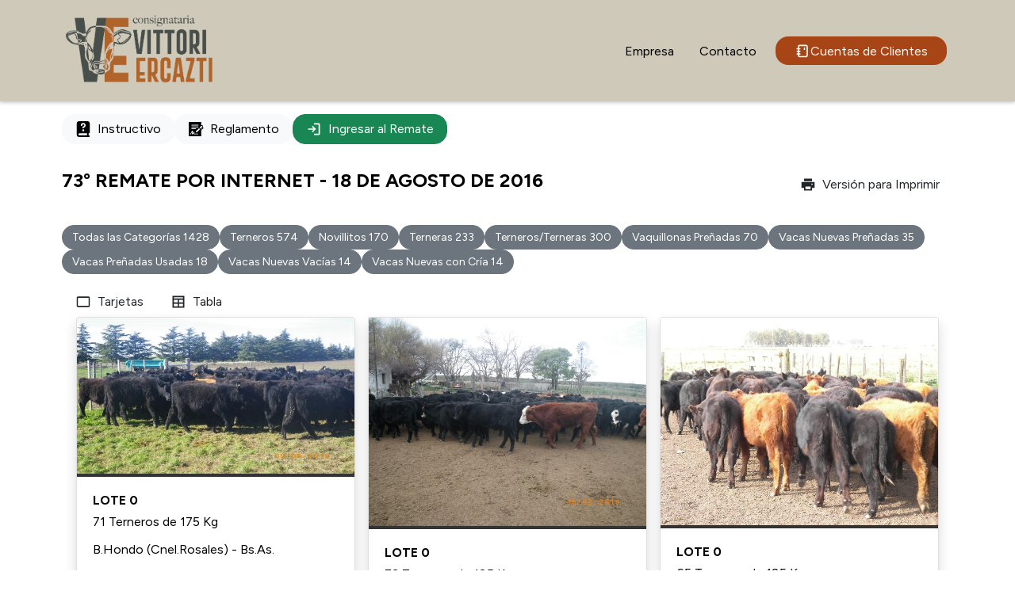

--- FILE ---
content_type: text/html;charset=UTF-8
request_url: https://www.edgardovittori.com.ar/a/APP104/80/116
body_size: 13782
content:

<!DOCTYPE html>
<html lang="es">
<head>
<!-- A2 plantilla GENERICA: PG Meta Header -->
<meta charset="UTF-8">
<meta name="viewport" content="width=device-width, initial-scale=1.0">
<meta http-equiv="X-UA-Compatible" content="ie=edge">
<title>Vittori Ercazti S.A.</title>
<meta name="mobile-web-app-capable" content="yes">
<script src="https://code.jquery.com/jquery-3.5.1.min.js" integrity="sha256-9/aliU8dGd2tb6OSsuzixeV4y/faTqgFtohetphbbj0=" crossorigin="anonymous"></script>
<script src="https://cdn.jsdelivr.net/npm/swiper@11/swiper-bundle.min.js"></script>
<link rel="stylesheet" href="https://cdn.jsdelivr.net/npm/swiper@11/swiper-bundle.min.css" />
<!-- // A2 plantilla GENERICA: PG Meta Header -->
<!-- A2 plantilla CSS: PG Estilos -->
<link rel="stylesheet" type="text/css" href="https://packglobal-publico.s3.amazonaws.com/APP104/plantillas_app/00047_def.css">

<link rel="shortcut icon" href="https://d1tqputg3t6ul0.cloudfront.net/APP104/config/favicon.ico"/>
<style type="text/css">
div.msg { display: none; } div#formLogin { display: block; } div#usrLogueado { display: none; } div#formContacto { display: block; }
</style>
</head>
<body class="body-vertical">
<!-- A2 plantilla GENERICA: PG Nav Superior -->
<nav id="mainNav" class="navbar">
<div class="nav-container container">
<a class="navbar-brand" href="/a/APP104">
<img src="https://d1tqputg3t6ul0.cloudfront.net/APP104/plantillas_app/00073_img_logo.png"
class="img-logo" alt="logo">
</a>
<button class="navbar-toggler" type="button" aria-controls="navbarResponsive" aria-expanded="false"
aria-label="Toggle navigation">
<span class="navbar-toggler-icon"></span>
</button>
<div class="navbar-collapse" id="navbarResponsive">
<ul class="navbar-nav nav-list""><li class="nav-link"><a href="/a/APP104/66/17" target="_self" class="nav-link">Empresa</a></li><li class="nav-link"><a href="/a/APP104/59/9" target="_self" class="nav-link">Contacto</a></li><li class="nav-link"><a href="https://vittoriercaztisadoc.com.ar/" target="_blank" class="nav-link btn-login"> <i class="icono--cuenta-cliente"></i> Cuentas de Clientes</a></li></ul>
</div>
</div>
</nav>
<!-- // A2 plantilla GENERICA: PG Nav Superior -->
<div class="container flex-grow">
<div style="display: flex; flex-wrap: wrap; justify-content: end; gap: 5px; padding: 1rem 0;"><a href="/a/APP104/87/2" target="_self" class="btn btn-light"><i class="icono--instructivo"></i> Instructivo</a><a href="/a/APP104/66/5" target="_self" class="btn btn-light"><i class="icono--contrato"></i> Reglamento</a><a href="/a/APP104/56/1" target="_self" class="btn btn-success"><i class="icono--login"></i> Ingresar al Remate</a></div>
<div style="display: flex; flex-wrap: wrap; padding: 1rem 0;">
<h4 class="flex-grow">73° Remate por Internet - 18 de agosto de 2016</h4>
<a class="btn btn-default" href="/a/APP104/35/116" target="_blank"><i class="icono--print"></i> Versión para Imprimir</a>
</div>
<div id="catalogo" v-cloak style="padding: 1rem 0;">
<div style="display: flex; flex-wrap: wrap; gap: 2px;">
<button class="btn btn-secondary btn-sm"
@click="$router.push({ path: '/'+$route.name+'/todos' })"
:class="{ active: $route.params.filtro === 'todos'}"
:active="$route.params.filtro === 'todos'">
Todas las Categorías {{ cabezas }}
</button>
<button class="btn btn-secondary btn-sm" v-for="categoria in categorias"
@click="$router.push({ path: '/'+$route.name+'/'+categoria.categoria })"
:class="{ active: $route.params.filtro === categoria.categoria}"
:active="$route.params.filtro === categoria.categoria">
{{ categoria.descripcion }} {{ categoria.cabezas }}
</button>
</div>
<div v-if="$route.params.cont !== undefined" style="padding: 1rem 0;">
<div style="display: flex; justify-content: space-between; align-items: center; gap: 2px;">
<button class="btn btn-dark" @click="anterior"
:disabled="findLote($route.params.cont) == 0">
<i class="icono--arrowleft" aria-hidden="true"></i> Anterior
</button>
<button class="btn btn-success"
@click="$router.push({ path: '/'+$route.name+'/'+$route.params.filtro })">
CATÁLOGO
</button>
<button class="btn btn-dark" @click="siguiente"
:disabled="findLote($route.params.cont) == lotesFiltrados.length - 1">
Siguiente <i class="icono--arrowright" aria-hidden="true"></i>
</button>
</div>
<div v-html="loteAmpliado"></div>
</div>
<div v-else style="padding: 1rem 0;">
<div style="display: flex; justify-content: end; gap: 2px;">
<button class="btn btn-default"
@click="$router.push({ path: '/tarjetas/' + $route.params.filtro })"
:disabled="$route.name === 'tarjetas'">
<i class="icono--card"></i> Tarjetas
</button>
<button class="btn btn-default"
@click="$router.push({ path: '/tabla/' + $route.params.filtro })"
:disabled="$route.name === 'tabla'">
<i class="icono--tabla"></i> Tabla
</button>
</div>
<div v-if="$route.name === 'tarjetas'">
<div style="display: grid; grid-template-columns: repeat(auto-fill, minmax(22rem, 22rem)); gap: 1rem; justify-content: center;">
<div v-for="(lote, index) in lotesFiltrados" :key="'tarjeta-'+lote.codcontenido"
@click="$router.push({ path: '/'+$route.name+'/'+$route.params.filtro+'/'+lote.codcontenido })"
v-html="lote.htmlTarjeta" style="cursor: pointer;">
</div>
</div>
</div>
<div v-if="$route.name === 'tabla'">
<table class="table">
<thead>
<th>#</th>
<th>Orden</th>
<th>Categoría</th>
<th>Raza/Tipo</th>
<th>Kg</th>
<th>$</th>
<th>Localidad</th>
<th>Provincia</th>
<th>Plazo</th>
</thead>
<tbody>
<tr v-for="(lote, index) in lotesFiltrados" :key="'tabla-'+lote.codcontenido"
@click="$router.push({ path: '/'+$route.name+'/'+$route.params.filtro+'/'+lote.codcontenido })"
v-html="lote.htmlLinea" style="cursor: pointer;"></tr>
</tbody>
</table>
</div>
</div>
</div>
</div>
<div id="modal-foto" class="modal-foto">
<span class="modal-foto-close" id="modal-foto-close">&times;</span>
<img class="modal-foto-content" id="modal-foto-img" />
</div>
<script>
const modal = document.getElementById("modal-foto");
const closeBtn = document.getElementById("modal-foto-close");
const modalImg = document.getElementById("modal-foto-img");
closeBtn.onclick = function () {
modal.style.display = "none";
};
modal.onclick = function (e) {
if (e.target === modal) {
modal.style.display = "none";
}
};
document.addEventListener('DOMContentLoaded', () => {
const contenedor = document.getElementById("catalogo");
if (contenedor) {
contenedor.addEventListener("click", function(event) {
const thumb = event.target.closest(".foto-lote");
if (thumb) {
modal.style.display = "block";
modalImg.src = thumb.src;
}
});
}
});
window.catalogoIC = [{
codcontenido: 4599
, categoria: "1"
, descripcion: "Terneros"
, cabezas: 71
, htmlLinea: "\r\n <td><button class=\"btn btn-dark btn-sm\">Ampliar</button></td>\r\n <td> 0</td>\r\n <td>\n 71 Terneros\r\n\n</td>\r\n <td>Angus negro</td>\r\n <td>\r\n \r\n 175\r\n \r\n </td>\r\n <td class=\"text-right\">\r\n \r\n $ 37\r\n \r\n </td>\r\n <td>B.Hondo (Cnel.Rosales)</td>\r\n <td>Bs.As.</td>\r\n <td>60 días</td>\r\n"
, htmlTarjeta: "\r\n <div class=\"card shadow\">\r\n <div style=\"aspect-ratio: 4/3; background-color: #333333;\">\r\n \r\n <img src=\"https://d1tqputg3t6ul0.cloudfront.net/APP104/contenidos/000004599_jpg01931.jpg\" style=\"width: 100%; height: 100%; object-fit: contain;\">\r\n \r\n </div>\r\n <div class=\"card-body\">\r\n <h6>Lote 0</h6>\r\n <p>\n 71 Terneros\r\n\n\r\n de 175 Kg\r\n </p>\r\n <p>\r\n B.Hondo (Cnel.Rosales) - Bs.As.\r\n </p>\r\n <p>\r\n 60 días\r\n </p>\r\n <p>\r\n \r\n $ 37\r\n &nbsp;\r\n </p>\r\n <div>\r\n <button class=\"btn btn-dark btn-sm\">Ampliar</button>\r\n </div>\r\n </div>\r\n </div>\r\n"
, htmlAmpliado: "\r\n \n<div class=\"ficha-lote\">\r\n <div class=\"descripcion\">\r\n <div style=\"text-align: center;\">\r\n <div style=\"display: flex; justify-content: center; margin-bottom: 0.75rem;\">\r\n <img src=\"https://d1tqputg3t6ul0.cloudfront.net/APP104/plantillas_cont/00006_img_logo-ficha.png\" style=\"width: auto; height: 6rem;\" alt=\"logo\">\r\n </div>\r\n <h3>Lote 0</h3>\r\n <h5>\n 71 Terneros\r\n\n\r\n de 175 Kg\r\n </h5>\r\n <p>B.Hondo (Cnel.Rosales) - Bs.As.</p>\r\n\r\n \r\n <div class=\"solo-desktop\">\r\n \r\n <div style=\"aspect-ratio: 16/9; padding: 0.25rem; 0.75rem;\">\r\n <iframe style=\"width: 100%; height: 100%; border: 0; border-radius: 0.5rem; overflow: hidden;\" src=\"https://www.google.com/maps/embed?pb=!1m18!1m12!1m3!1d565327.3422174021!2d-62.48435142403666!3d-38.48713766717897!2m3!1f0!2f0!3f0!3m2!1i1024!2i768!4f13.1!3m3!1m2!1s0x95ed723b49d5d72d%3A0x144dd92651dc2a14!2sBajo+Hondo%2C+Buenos+Aires%2C+Argentina!5e0!3m2!1ses-419!2sus!4v1470921856789\"></iframe>\r\n </div>\r\n \r\n\r\n <div>\r\n <div style=\"display: flex; justify-content: center;\">\r\n <img src=\"https://d1tqputg3t6ul0.cloudfront.net/APP104/imagenes/00032_0024_ico.gif\" onerror=\"this.style.display=\'none\';\">\r\n </div>\r\n <div style=\"text-align: center;\">Evaluados por <br><strong>Juan Bautista Ercazti. 0291-156-421260.</strong></div>\r\n </div>\r\n\r\n </div>\r\n </div>\r\n\r\n <div>\r\n \r\n <div style=\"aspect-ratio: 16/9;\">\r\n <iframe style=\"width: 100%; height: 100%;\" frameborder=\"0\" allowfullscreen=\"\" src=\"https://www.youtube.com/embed/hxM_oMLTNiQ?rel=0&showinfo=1&mute=1&autoplay=1&loop=1&playlist=hxM_oMLTNiQ\"></iframe>\r\n </div>\r\n \r\n </div>\r\n </div>\r\n\r\n \r\n <div class=\"solo-mobile\">\r\n <div style=\"display: flex; align-items: center;\">\r\n <div><img src=\"https://d1tqputg3t6ul0.cloudfront.net/APP104/imagenes/00032_0024_ico.gif\" onerror=\"this.style.display=\'none\';\"></div>\r\n <div style=\"flex-grow:1;\">Evaluados por Juan Bautista Ercazti. 0291-156-421260.</div>\r\n </div>\r\n </div>\r\n\r\n <div class=\"clasificacion\">\r\n <div>\r\n <h5 style=\"color: a84517;\">\r\n Tipificación\r\n </h5>\r\n <div class=\"textos\">\r\n\r\n Angus negro;\r\n \r\n edad 8/10 meses;\r\n Marca Líquida;\r\n Destetados;\r\n \r\n \r\n </br>Todo Angus negro</br>Hay 15 más grandes de 190 kgs. y 17 más chicos de 140 kgs.</br>SABEN COMER.</br>MISMO CAMPO Q LOTE 9 (PARA ARMAR JAULA DOBLE).<br/>\r\n\r\n </div>\r\n </div>\r\n <div>\r\n <h5 style=\"color: a84517;\">\r\n Evaluación\r\n </h5>\r\n <div class=\"textos\">\r\n\r\n <strong>Calidad:</strong> MUY BUENA.<br />\r\n <strong>Estado:</strong> MUY BUENO.<br />\r\n <strong>Sanidad:</strong> MUY BUENA.<br />\r\n <strong>Uniformidad:</strong> MUY BUENA.<br />\r\n <strong>Pesada: </strong>\r\n Estimada,\r\n <br />\r\n <strong>Pesó:&nbsp;</strong>\r\n Max 200 Kg\r\n \r\n -\r\n Min 140 Kg.<br />\r\n <strong>Observaciones: </strong></br>Pasado el kilaje estimado se aplica descuento de $ 0.20 cvos. c/10 KG que se pasa hasta 195Kg, + de 195 Kg por MUERTO.<br />\r\n\r\n </div>\r\n </div>\r\n <div>\r\n <h5 style=\"color: a84517;\">\r\n Condiciones\r\n </h5>\r\n <div class=\"textos\">\r\n\r\n $ 37 <br />\r\n <strong><span class=\"textos\">Plazo: </span></strong> <span style=\"background-color: #ADFF2F;\">60 días</span><br />\r\n \r\n <strong>Pesada: </strong> En Pública\r\n de\r\n \r\n B.Bca. o Cnel.Dorrego s/destino\r\n \r\n \r\n \r\n con\r\n \r\n 50 o 65 Km de Camión.\r\n Se pesan Abajo del camión\r\n \r\n con 2% desbaste.\r\n Con encierre la noche anterior.\r\n\r\n </div>\r\n </div>\r\n </div>\r\n\r\n <div style=\"display: flex; justify-content: center; gap: 0.5rem; flex-wrap: wrap; padding: 0.5rem;\">\r\n <img src=\"https://d1tqputg3t6ul0.cloudfront.net/APP104/contenidos/000004599_jpg01931.jpg\" class=\"foto-lote\" style=\"width: auto; height: 12rem;\">\r\n <img src=\"https://d1tqputg3t6ul0.cloudfront.net/APP104/contenidos/000004599_jpg01932.jpg\" class=\"foto-lote\" style=\"width: auto; height: 12rem;\">\r\n <img src=\"https://d1tqputg3t6ul0.cloudfront.net/APP104/contenidos/000004599_jpg01933.jpg\" class=\"foto-lote\" style=\"width: auto; height: 12rem;\">\r\n <img src=\"https://d1tqputg3t6ul0.cloudfront.net/APP104/contenidos/000004599_jpg01934.jpg\" class=\"foto-lote\" style=\"width: auto; height: 12rem;\">\r\n <img src=\"https://d1tqputg3t6ul0.cloudfront.net/APP104/contenidos/000004599_jpg01935.jpg\" class=\"foto-lote\" style=\"width: auto; height: 12rem;\">\r\n <img src=\"https://d1tqputg3t6ul0.cloudfront.net/APP104/contenidos/000004599_jpg01936.jpg\" class=\"foto-lote\" style=\"width: auto; height: 12rem;\">\r\n <img src=\"https://d1tqputg3t6ul0.cloudfront.net/APP104/contenidos/000004599_jpg01937.jpg\" class=\"foto-lote\" style=\"width: auto; height: 12rem;\">\r\n <img src=\"https://d1tqputg3t6ul0.cloudfront.net/APP104/contenidos/000004599_jpg01938.jpg\" class=\"foto-lote\" style=\"width: auto; height: 12rem;\">\r\n \r\n \r\n </div>\r\n\r\n \r\n <div class=\"solo-mobile\">\r\n \r\n <div style=\"aspect-ratio: 16/9;\">\r\n <iframe style=\"width: 100%; height: 100%; border: 0;\" src=\"https://www.google.com/maps/embed?pb=!1m18!1m12!1m3!1d565327.3422174021!2d-62.48435142403666!3d-38.48713766717897!2m3!1f0!2f0!3f0!3m2!1i1024!2i768!4f13.1!3m3!1m2!1s0x95ed723b49d5d72d%3A0x144dd92651dc2a14!2sBajo+Hondo%2C+Buenos+Aires%2C+Argentina!5e0!3m2!1ses-419!2sus!4v1470921856789\"></iframe>\r\n </div>\r\n \r\n </div>\r\n</div>\n\r\n"
},{
codcontenido: 4616
, categoria: "1"
, descripcion: "Terneros"
, cabezas: 73
, htmlLinea: "\r\n <td><button class=\"btn btn-dark btn-sm\">Ampliar</button></td>\r\n <td> 0</td>\r\n <td>\n 73 Terneros\r\n\n</td>\r\n <td>Angus y careta</td>\r\n <td>\r\n \r\n 185\r\n \r\n </td>\r\n <td class=\"text-right\">\r\n \r\n $ 37\r\n \r\n </td>\r\n <td>Bahía Blanca</td>\r\n <td>Bs.As.</td>\r\n <td>60 días</td>\r\n"
, htmlTarjeta: "\r\n <div class=\"card shadow\">\r\n <div style=\"aspect-ratio: 4/3; background-color: #333333;\">\r\n \r\n <img src=\"https://d1tqputg3t6ul0.cloudfront.net/APP104/contenidos/000004616_jpg01931.jpg\" style=\"width: 100%; height: 100%; object-fit: contain;\">\r\n \r\n </div>\r\n <div class=\"card-body\">\r\n <h6>Lote 0</h6>\r\n <p>\n 73 Terneros\r\n\n\r\n de 185 Kg\r\n </p>\r\n <p>\r\n Bahía Blanca - Bs.As.\r\n </p>\r\n <p>\r\n 60 días\r\n </p>\r\n <p>\r\n \r\n $ 37\r\n &nbsp;\r\n </p>\r\n <div>\r\n <button class=\"btn btn-dark btn-sm\">Ampliar</button>\r\n </div>\r\n </div>\r\n </div>\r\n"
, htmlAmpliado: "\r\n \n<div class=\"ficha-lote\">\r\n <div class=\"descripcion\">\r\n <div style=\"text-align: center;\">\r\n <div style=\"display: flex; justify-content: center; margin-bottom: 0.75rem;\">\r\n <img src=\"https://d1tqputg3t6ul0.cloudfront.net/APP104/plantillas_cont/00006_img_logo-ficha.png\" style=\"width: auto; height: 6rem;\" alt=\"logo\">\r\n </div>\r\n <h3>Lote 0</h3>\r\n <h5>\n 73 Terneros\r\n\n\r\n de 185 Kg\r\n </h5>\r\n <p>Bahía Blanca - Bs.As.</p>\r\n\r\n \r\n <div class=\"solo-desktop\">\r\n \r\n <div style=\"aspect-ratio: 16/9; padding: 0.25rem; 0.75rem;\">\r\n <iframe style=\"width: 100%; height: 100%; border: 0; border-radius: 0.5rem; overflow: hidden;\" src=\"https://www.google.com/maps/embed?pb=!1m18!1m12!1m3!1d823774.7590958358!2d-62.88101264650675!3d-38.412271362719096!2m3!1f0!2f0!3f0!3m2!1i1024!2i768!4f13.1!3m3!1m2!1s0x95edbcabdc1302bd%3A0x76d1d88d241e7a11!2sBah%C3%ADa+Blanca%2C+Buenos+Aires%2C+Argentina!5e0!3m2!1ses-419!2sus!4v1471359531303\"></iframe>\r\n </div>\r\n \r\n\r\n <div>\r\n <div style=\"display: flex; justify-content: center;\">\r\n <img src=\"https://d1tqputg3t6ul0.cloudfront.net/APP104/imagenes/00032_0025_ico.gif\" onerror=\"this.style.display=\'none\';\">\r\n </div>\r\n <div style=\"text-align: center;\">Evaluados por <br><strong>Juan José Ercazti. 0291-156-420950.</strong></div>\r\n </div>\r\n\r\n </div>\r\n </div>\r\n\r\n <div>\r\n \r\n <div style=\"aspect-ratio: 16/9;\">\r\n <iframe style=\"width: 100%; height: 100%;\" frameborder=\"0\" allowfullscreen=\"\" src=\"https://www.youtube.com/embed/69lK546NNEo?rel=0&showinfo=1&mute=1&autoplay=1&loop=1&playlist=69lK546NNEo\"></iframe>\r\n </div>\r\n \r\n </div>\r\n </div>\r\n\r\n \r\n <div class=\"solo-mobile\">\r\n <div style=\"display: flex; align-items: center;\">\r\n <div><img src=\"https://d1tqputg3t6ul0.cloudfront.net/APP104/imagenes/00032_0025_ico.gif\" onerror=\"this.style.display=\'none\';\"></div>\r\n <div style=\"flex-grow:1;\">Evaluados por Juan José Ercazti. 0291-156-420950.</div>\r\n </div>\r\n </div>\r\n\r\n <div class=\"clasificacion\">\r\n <div>\r\n <h5 style=\"color: a84517;\">\r\n Tipificación\r\n </h5>\r\n <div class=\"textos\">\r\n\r\n Angus y careta;\r\n \r\n edad 7/10 meses;\r\n Marca Líquida;\r\n Destetados;\r\n \r\n \r\n </br>En el lote hay 51 AN - 3 AC - 16 CN y 4 CC</br>SE ARMA JAULA DOBLE CON LOTE 35.<br/>\r\n\r\n </div>\r\n </div>\r\n <div>\r\n <h5 style=\"color: a84517;\">\r\n Evaluación\r\n </h5>\r\n <div class=\"textos\">\r\n\r\n <strong>Calidad:</strong> MUY BUENA.<br />\r\n <strong>Estado:</strong> MUY BUENO.<br />\r\n <strong>Sanidad:</strong> MUY BUENA.<br />\r\n <strong>Uniformidad:</strong> MUY BUENA.<br />\r\n <strong>Pesada: </strong>\r\n Estimada,\r\n <br />\r\n <strong>Pesó:&nbsp;</strong>\r\n Max 230 Kg\r\n \r\n -\r\n Min 160 Kg.<br />\r\n <strong>Observaciones: </strong></br>Pasado el kilaje estimado se aplica descuento de $ 0.20 cvos. c/10 KG que se pasa hasta 205 Kg, + de 205 Kg por MUERTO.<br />\r\n\r\n </div>\r\n </div>\r\n <div>\r\n <h5 style=\"color: a84517;\">\r\n Condiciones\r\n </h5>\r\n <div class=\"textos\">\r\n\r\n $ 37 <br />\r\n <strong><span class=\"textos\">Plazo: </span></strong> <span style=\"background-color: #ADFF2F;\">60 días</span><br />\r\n \r\n <strong>Pesada: </strong> En Pública\r\n de\r\n \r\n Bahía Blanca\r\n \r\n \r\n \r\n con\r\n \r\n 20 Km de Camión.\r\n Se pesan Abajo del camión\r\n \r\n con 2% desbaste.\r\n Con encierre la noche anterior.\r\n\r\n </div>\r\n </div>\r\n </div>\r\n\r\n <div style=\"display: flex; justify-content: center; gap: 0.5rem; flex-wrap: wrap; padding: 0.5rem;\">\r\n <img src=\"https://d1tqputg3t6ul0.cloudfront.net/APP104/contenidos/000004616_jpg01931.jpg\" class=\"foto-lote\" style=\"width: auto; height: 12rem;\">\r\n <img src=\"https://d1tqputg3t6ul0.cloudfront.net/APP104/contenidos/000004616_jpg01932.jpg\" class=\"foto-lote\" style=\"width: auto; height: 12rem;\">\r\n <img src=\"https://d1tqputg3t6ul0.cloudfront.net/APP104/contenidos/000004616_jpg01933.jpg\" class=\"foto-lote\" style=\"width: auto; height: 12rem;\">\r\n <img src=\"https://d1tqputg3t6ul0.cloudfront.net/APP104/contenidos/000004616_jpg01934.jpg\" class=\"foto-lote\" style=\"width: auto; height: 12rem;\">\r\n <img src=\"https://d1tqputg3t6ul0.cloudfront.net/APP104/contenidos/000004616_jpg01935.jpg\" class=\"foto-lote\" style=\"width: auto; height: 12rem;\">\r\n <img src=\"https://d1tqputg3t6ul0.cloudfront.net/APP104/contenidos/000004616_jpg01936.jpg\" class=\"foto-lote\" style=\"width: auto; height: 12rem;\">\r\n <img src=\"https://d1tqputg3t6ul0.cloudfront.net/APP104/contenidos/000004616_jpg01937.jpg\" class=\"foto-lote\" style=\"width: auto; height: 12rem;\">\r\n \r\n \r\n \r\n </div>\r\n\r\n \r\n <div class=\"solo-mobile\">\r\n \r\n <div style=\"aspect-ratio: 16/9;\">\r\n <iframe style=\"width: 100%; height: 100%; border: 0;\" src=\"https://www.google.com/maps/embed?pb=!1m18!1m12!1m3!1d823774.7590958358!2d-62.88101264650675!3d-38.412271362719096!2m3!1f0!2f0!3f0!3m2!1i1024!2i768!4f13.1!3m3!1m2!1s0x95edbcabdc1302bd%3A0x76d1d88d241e7a11!2sBah%C3%ADa+Blanca%2C+Buenos+Aires%2C+Argentina!5e0!3m2!1ses-419!2sus!4v1471359531303\"></iframe>\r\n </div>\r\n \r\n </div>\r\n</div>\n\r\n"
},{
codcontenido: 4609
, categoria: "1"
, descripcion: "Terneros"
, cabezas: 65
, htmlLinea: "\r\n <td><button class=\"btn btn-dark btn-sm\">Ampliar</button></td>\r\n <td> 0</td>\r\n <td>\n 65 Terneros\r\n\n</td>\r\n <td>Angus y careta</td>\r\n <td>\r\n \r\n 185\r\n \r\n </td>\r\n <td class=\"text-right\">\r\n \r\n $ 38\r\n \r\n </td>\r\n <td>Cnel. Pringles</td>\r\n <td>Bs.As.</td>\r\n <td>40 días</td>\r\n"
, htmlTarjeta: "\r\n <div class=\"card shadow\">\r\n <div style=\"aspect-ratio: 4/3; background-color: #333333;\">\r\n \r\n <img src=\"https://d1tqputg3t6ul0.cloudfront.net/APP104/contenidos/000004609_jpg01931.jpg\" style=\"width: 100%; height: 100%; object-fit: contain;\">\r\n \r\n </div>\r\n <div class=\"card-body\">\r\n <h6>Lote 0</h6>\r\n <p>\n 65 Terneros\r\n\n\r\n de 185 Kg\r\n </p>\r\n <p>\r\n Cnel. Pringles - Bs.As.\r\n </p>\r\n <p>\r\n 40 días\r\n </p>\r\n <p>\r\n \r\n $ 38\r\n &nbsp;\r\n </p>\r\n <div>\r\n <button class=\"btn btn-dark btn-sm\">Ampliar</button>\r\n </div>\r\n </div>\r\n </div>\r\n"
, htmlAmpliado: "\r\n \n<div class=\"ficha-lote\">\r\n <div class=\"descripcion\">\r\n <div style=\"text-align: center;\">\r\n <div style=\"display: flex; justify-content: center; margin-bottom: 0.75rem;\">\r\n <img src=\"https://d1tqputg3t6ul0.cloudfront.net/APP104/plantillas_cont/00006_img_logo-ficha.png\" style=\"width: auto; height: 6rem;\" alt=\"logo\">\r\n </div>\r\n <h3>Lote 0</h3>\r\n <h5>\n 65 Terneros\r\n\n\r\n de 185 Kg\r\n </h5>\r\n <p>Cnel. Pringles - Bs.As.</p>\r\n\r\n \r\n <div class=\"solo-desktop\">\r\n \r\n <div style=\"aspect-ratio: 16/9; padding: 0.25rem; 0.75rem;\">\r\n <iframe style=\"width: 100%; height: 100%; border: 0; border-radius: 0.5rem; overflow: hidden;\" src=\"https://www.google.com/maps/embed?pb=!1m18!1m12!1m3!1d1072260.7748657842!2d-62.53071119995609!3d-38.14382674290505!2m3!1f0!2f0!3f0!3m2!1i1024!2i768!4f13.1!3m3!1m2!1s0x95eccb01f177c13d%3A0x7b66b885be1fa5e5!2sCoronel+Pringles%2C+Buenos+Aires%2C+Argentina!5e0!3m2!1ses-419!2sus!4v1471004738552\"></iframe>\r\n </div>\r\n \r\n\r\n <div>\r\n <div style=\"display: flex; justify-content: center;\">\r\n <img src=\"https://d1tqputg3t6ul0.cloudfront.net/APP104/imagenes/00032_0026_ico.gif\" onerror=\"this.style.display=\'none\';\">\r\n </div>\r\n <div style=\"text-align: center;\">Evaluados por <br><strong>Luciano Spialtini. 0291-156-495209.</strong></div>\r\n </div>\r\n\r\n </div>\r\n </div>\r\n\r\n <div>\r\n \r\n <div style=\"aspect-ratio: 16/9;\">\r\n <iframe style=\"width: 100%; height: 100%;\" frameborder=\"0\" allowfullscreen=\"\" src=\"https://www.youtube.com/embed/kqJH-CrmNWA?rel=0&showinfo=1&mute=1&autoplay=1&loop=1&playlist=kqJH-CrmNWA\"></iframe>\r\n </div>\r\n \r\n </div>\r\n </div>\r\n\r\n \r\n <div class=\"solo-mobile\">\r\n <div style=\"display: flex; align-items: center;\">\r\n <div><img src=\"https://d1tqputg3t6ul0.cloudfront.net/APP104/imagenes/00032_0026_ico.gif\" onerror=\"this.style.display=\'none\';\"></div>\r\n <div style=\"flex-grow:1;\">Evaluados por Luciano Spialtini. 0291-156-495209.</div>\r\n </div>\r\n </div>\r\n\r\n <div class=\"clasificacion\">\r\n <div>\r\n <h5 style=\"color: a84517;\">\r\n Tipificación\r\n </h5>\r\n <div class=\"textos\">\r\n\r\n Angus y careta;\r\n \r\n \r\n Marca Líquida;\r\n Destetados;\r\n \r\n \r\n </br>En el lote hay 40 AN - 18 AC Y 6 caretas</br>Hay 1 astado</br>18 de 200/210 kgs. - 13 de 150 kgs., resto en el promedio.<br/>\r\n\r\n </div>\r\n </div>\r\n <div>\r\n <h5 style=\"color: a84517;\">\r\n Evaluación\r\n </h5>\r\n <div class=\"textos\">\r\n\r\n <strong>Calidad:</strong> MUY BUENA.<br />\r\n <strong>Estado:</strong> MUY BUENO.<br />\r\n <strong>Sanidad:</strong> MUY BUENA.<br />\r\n <strong>Uniformidad:</strong> BUENA.<br />\r\n <strong>Pesada: </strong>\r\n Estimada,\r\n <br />\r\n <strong>Pesó:&nbsp;</strong>\r\n Max 210 Kg\r\n \r\n -\r\n Min 150 Kg.<br />\r\n <strong>Observaciones: </strong></br>Pasado el kilaje estimado se aplica descuento de $ 0.20 cvos. c/10 KG que se pasa hasta 205 Kg, + de 205 Kg por MUERTO.<br />\r\n\r\n </div>\r\n </div>\r\n <div>\r\n <h5 style=\"color: a84517;\">\r\n Condiciones\r\n </h5>\r\n <div class=\"textos\">\r\n\r\n $ 38 <br />\r\n <strong><span class=\"textos\">Plazo: </span></strong> <span style=\"background-color: #ADFF2F;\">40 días</span><br />\r\n \r\n <strong>Pesada: </strong> En Sociedad Rural\r\n de\r\n \r\n Cnel.Pringles o Cnel.Dorego s/destino\r\n \r\n \r\n \r\n con\r\n \r\n 80 o 50 Km de Camión.\r\n Se pesan Abajo del camión\r\n \r\n con 2% desbaste.\r\n Con encierre la noche anterior.\r\n\r\n </div>\r\n </div>\r\n </div>\r\n\r\n <div style=\"display: flex; justify-content: center; gap: 0.5rem; flex-wrap: wrap; padding: 0.5rem;\">\r\n <img src=\"https://d1tqputg3t6ul0.cloudfront.net/APP104/contenidos/000004609_jpg01931.jpg\" class=\"foto-lote\" style=\"width: auto; height: 12rem;\">\r\n <img src=\"https://d1tqputg3t6ul0.cloudfront.net/APP104/contenidos/000004609_jpg01932.jpg\" class=\"foto-lote\" style=\"width: auto; height: 12rem;\">\r\n <img src=\"https://d1tqputg3t6ul0.cloudfront.net/APP104/contenidos/000004609_jpg01933.jpg\" class=\"foto-lote\" style=\"width: auto; height: 12rem;\">\r\n <img src=\"https://d1tqputg3t6ul0.cloudfront.net/APP104/contenidos/000004609_jpg01934.jpg\" class=\"foto-lote\" style=\"width: auto; height: 12rem;\">\r\n \r\n \r\n \r\n \r\n \r\n \r\n </div>\r\n\r\n \r\n <div class=\"solo-mobile\">\r\n \r\n <div style=\"aspect-ratio: 16/9;\">\r\n <iframe style=\"width: 100%; height: 100%; border: 0;\" src=\"https://www.google.com/maps/embed?pb=!1m18!1m12!1m3!1d1072260.7748657842!2d-62.53071119995609!3d-38.14382674290505!2m3!1f0!2f0!3f0!3m2!1i1024!2i768!4f13.1!3m3!1m2!1s0x95eccb01f177c13d%3A0x7b66b885be1fa5e5!2sCoronel+Pringles%2C+Buenos+Aires%2C+Argentina!5e0!3m2!1ses-419!2sus!4v1471004738552\"></iframe>\r\n </div>\r\n \r\n </div>\r\n</div>\n\r\n"
},{
codcontenido: 4606
, categoria: "1"
, descripcion: "Terneros"
, cabezas: 65
, htmlLinea: "\r\n <td><button class=\"btn btn-dark btn-sm\">Ampliar</button></td>\r\n <td> 0</td>\r\n <td>\n 65 Terneros\r\n\n</td>\r\n <td>Angus y careta</td>\r\n <td>\r\n \r\n 230\r\n \r\n </td>\r\n <td class=\"text-right\">\r\n \r\n $ 34\r\n \r\n </td>\r\n <td>Bernasconi</td>\r\n <td>La Pampa</td>\r\n <td>60 días</td>\r\n"
, htmlTarjeta: "\r\n <div class=\"card shadow\">\r\n <div style=\"aspect-ratio: 4/3; background-color: #333333;\">\r\n \r\n <img src=\"https://d1tqputg3t6ul0.cloudfront.net/APP104/contenidos/000004606_jpg01931.jpg\" style=\"width: 100%; height: 100%; object-fit: contain;\">\r\n \r\n </div>\r\n <div class=\"card-body\">\r\n <h6>Lote 0</h6>\r\n <p>\n 65 Terneros\r\n\n\r\n de 230 Kg\r\n </p>\r\n <p>\r\n Bernasconi - La Pampa\r\n </p>\r\n <p>\r\n 60 días\r\n </p>\r\n <p>\r\n \r\n $ 34\r\n &nbsp;\r\n </p>\r\n <div>\r\n <button class=\"btn btn-dark btn-sm\">Ampliar</button>\r\n </div>\r\n </div>\r\n </div>\r\n"
, htmlAmpliado: "\r\n \n<div class=\"ficha-lote\">\r\n <div class=\"descripcion\">\r\n <div style=\"text-align: center;\">\r\n <div style=\"display: flex; justify-content: center; margin-bottom: 0.75rem;\">\r\n <img src=\"https://d1tqputg3t6ul0.cloudfront.net/APP104/plantillas_cont/00006_img_logo-ficha.png\" style=\"width: auto; height: 6rem;\" alt=\"logo\">\r\n </div>\r\n <h3>Lote 0</h3>\r\n <h5>\n 65 Terneros\r\n\n\r\n de 230 Kg\r\n </h5>\r\n <p>Bernasconi - La Pampa</p>\r\n\r\n \r\n <div class=\"solo-desktop\">\r\n \r\n <div style=\"aspect-ratio: 16/9; padding: 0.25rem; 0.75rem;\">\r\n <iframe style=\"width: 100%; height: 100%; border: 0; border-radius: 0.5rem; overflow: hidden;\" src=\"https://www.google.com/maps/embed?pb=!1m18!1m12!1m3!1d955640.0586246616!2d-64.00936210495975!3d-38.11599839792981!2m3!1f0!2f0!3f0!3m2!1i1024!2i768!4f13.1!3m3!1m2!1s0x95e8dd61a98b92db%3A0x4e080c0f1677eb6e!2sBernasconi%2C+La+Pampa%2C+Argentina!5e0!3m2!1ses-419!2sus!4v1471003229313\"></iframe>\r\n </div>\r\n \r\n\r\n <div>\r\n <div style=\"display: flex; justify-content: center;\">\r\n <img src=\"https://d1tqputg3t6ul0.cloudfront.net/APP104/imagenes/00032_0024_ico.gif\" onerror=\"this.style.display=\'none\';\">\r\n </div>\r\n <div style=\"text-align: center;\">Evaluados por <br><strong>Juan Bautista Ercazti. 0291-156-421260.</strong></div>\r\n </div>\r\n\r\n </div>\r\n </div>\r\n\r\n <div>\r\n \r\n <div style=\"aspect-ratio: 16/9;\">\r\n <iframe style=\"width: 100%; height: 100%;\" frameborder=\"0\" allowfullscreen=\"\" src=\"https://www.youtube.com/embed/SQ1f5PhhG9U?rel=0&showinfo=1&mute=1&autoplay=1&loop=1&playlist=SQ1f5PhhG9U\"></iframe>\r\n </div>\r\n \r\n </div>\r\n </div>\r\n\r\n \r\n <div class=\"solo-mobile\">\r\n <div style=\"display: flex; align-items: center;\">\r\n <div><img src=\"https://d1tqputg3t6ul0.cloudfront.net/APP104/imagenes/00032_0024_ico.gif\" onerror=\"this.style.display=\'none\';\"></div>\r\n <div style=\"flex-grow:1;\">Evaluados por Juan Bautista Ercazti. 0291-156-421260.</div>\r\n </div>\r\n </div>\r\n\r\n <div class=\"clasificacion\">\r\n <div>\r\n <h5 style=\"color: a84517;\">\r\n Tipificación\r\n </h5>\r\n <div class=\"textos\">\r\n\r\n Angus y careta;\r\n \r\n edad 11/14 meses;\r\n Marca Líquida;\r\n Destetados;\r\n \r\n \r\n </br>En el lote hay 34 AN - 7 CC - 23 CN y 1 AC</br>Hay 5 de 280/330 kgs. - 5 de 250/280 kgs. - 4 más chicos de 170 kgs.</br>MISMA MARCA Q LOTE SGTE. (EN CAMPO CERCANO).<br/>\r\n\r\n </div>\r\n </div>\r\n <div>\r\n <h5 style=\"color: a84517;\">\r\n Evaluación\r\n </h5>\r\n <div class=\"textos\">\r\n\r\n <strong>Calidad:</strong> EXCELENTE.<br />\r\n <strong>Estado:</strong> MUY BUENO.<br />\r\n <strong>Sanidad:</strong> MUY BUENA.<br />\r\n <strong>Uniformidad:</strong> BUENA.<br />\r\n <strong>Pesada: </strong>\r\n Estimada,\r\n <br />\r\n <strong>Pesó:&nbsp;</strong>\r\n Max 330 Kg\r\n \r\n -\r\n Min 170 Kg.<br />\r\n <strong>Observaciones: </strong></br>Pasado el kilaje estimado se aplica descuento de $ 0.20 cvos. c/10 KG que se pasa hasta 250 Kg, + de 250 Kg por MUERTO.<br />\r\n\r\n </div>\r\n </div>\r\n <div>\r\n <h5 style=\"color: a84517;\">\r\n Condiciones\r\n </h5>\r\n <div class=\"textos\">\r\n\r\n $ 34 <br />\r\n <strong><span class=\"textos\">Plazo: </span></strong> <span style=\"background-color: #ADFF2F;\">60 días</span><br />\r\n \r\n <strong>Pesada: </strong> En Pública\r\n de\r\n \r\n Gral.San Martin (LP)\r\n \r\n \r\n \r\n con\r\n \r\n 80 Km de Camión.\r\n Se pesan Abajo del camión\r\n \r\n con 2% desbaste.\r\n Con encierre la noche anterior.\r\n\r\n </div>\r\n </div>\r\n </div>\r\n\r\n <div style=\"display: flex; justify-content: center; gap: 0.5rem; flex-wrap: wrap; padding: 0.5rem;\">\r\n <img src=\"https://d1tqputg3t6ul0.cloudfront.net/APP104/contenidos/000004606_jpg01931.jpg\" class=\"foto-lote\" style=\"width: auto; height: 12rem;\">\r\n <img src=\"https://d1tqputg3t6ul0.cloudfront.net/APP104/contenidos/000004606_jpg01932.jpg\" class=\"foto-lote\" style=\"width: auto; height: 12rem;\">\r\n <img src=\"https://d1tqputg3t6ul0.cloudfront.net/APP104/contenidos/000004606_jpg01933.jpg\" class=\"foto-lote\" style=\"width: auto; height: 12rem;\">\r\n <img src=\"https://d1tqputg3t6ul0.cloudfront.net/APP104/contenidos/000004606_jpg01934.jpg\" class=\"foto-lote\" style=\"width: auto; height: 12rem;\">\r\n <img src=\"https://d1tqputg3t6ul0.cloudfront.net/APP104/contenidos/000004606_jpg01935.jpg\" class=\"foto-lote\" style=\"width: auto; height: 12rem;\">\r\n <img src=\"https://d1tqputg3t6ul0.cloudfront.net/APP104/contenidos/000004606_jpg01936.jpg\" class=\"foto-lote\" style=\"width: auto; height: 12rem;\">\r\n <img src=\"https://d1tqputg3t6ul0.cloudfront.net/APP104/contenidos/000004606_jpg01937.jpg\" class=\"foto-lote\" style=\"width: auto; height: 12rem;\">\r\n <img src=\"https://d1tqputg3t6ul0.cloudfront.net/APP104/contenidos/000004606_jpg01938.jpg\" class=\"foto-lote\" style=\"width: auto; height: 12rem;\">\r\n \r\n \r\n </div>\r\n\r\n \r\n <div class=\"solo-mobile\">\r\n \r\n <div style=\"aspect-ratio: 16/9;\">\r\n <iframe style=\"width: 100%; height: 100%; border: 0;\" src=\"https://www.google.com/maps/embed?pb=!1m18!1m12!1m3!1d955640.0586246616!2d-64.00936210495975!3d-38.11599839792981!2m3!1f0!2f0!3f0!3m2!1i1024!2i768!4f13.1!3m3!1m2!1s0x95e8dd61a98b92db%3A0x4e080c0f1677eb6e!2sBernasconi%2C+La+Pampa%2C+Argentina!5e0!3m2!1ses-419!2sus!4v1471003229313\"></iframe>\r\n </div>\r\n \r\n </div>\r\n</div>\n\r\n"
},{
codcontenido: 4607
, categoria: "1"
, descripcion: "Terneros"
, cabezas: 60
, htmlLinea: "\r\n <td><button class=\"btn btn-dark btn-sm\">Ampliar</button></td>\r\n <td> 0</td>\r\n <td>\n 60 Terneros\r\n\n</td>\r\n <td>Angus y careta</td>\r\n <td>\r\n \r\n 225\r\n \r\n </td>\r\n <td class=\"text-right\">\r\n \r\n $ 35\r\n \r\n </td>\r\n <td>Bernasconi</td>\r\n <td>La Pampa</td>\r\n <td>60 días</td>\r\n"
, htmlTarjeta: "\r\n <div class=\"card shadow\">\r\n <div style=\"aspect-ratio: 4/3; background-color: #333333;\">\r\n \r\n <img src=\"https://d1tqputg3t6ul0.cloudfront.net/APP104/contenidos/000004607_jpg01931.jpg\" style=\"width: 100%; height: 100%; object-fit: contain;\">\r\n \r\n </div>\r\n <div class=\"card-body\">\r\n <h6>Lote 0</h6>\r\n <p>\n 60 Terneros\r\n\n\r\n de 225 Kg\r\n </p>\r\n <p>\r\n Bernasconi - La Pampa\r\n </p>\r\n <p>\r\n 60 días\r\n </p>\r\n <p>\r\n \r\n $ 35\r\n &nbsp;\r\n </p>\r\n <div>\r\n <button class=\"btn btn-dark btn-sm\">Ampliar</button>\r\n </div>\r\n </div>\r\n </div>\r\n"
, htmlAmpliado: "\r\n \n<div class=\"ficha-lote\">\r\n <div class=\"descripcion\">\r\n <div style=\"text-align: center;\">\r\n <div style=\"display: flex; justify-content: center; margin-bottom: 0.75rem;\">\r\n <img src=\"https://d1tqputg3t6ul0.cloudfront.net/APP104/plantillas_cont/00006_img_logo-ficha.png\" style=\"width: auto; height: 6rem;\" alt=\"logo\">\r\n </div>\r\n <h3>Lote 0</h3>\r\n <h5>\n 60 Terneros\r\n\n\r\n de 225 Kg\r\n </h5>\r\n <p>Bernasconi - La Pampa</p>\r\n\r\n \r\n <div class=\"solo-desktop\">\r\n \r\n <div style=\"aspect-ratio: 16/9; padding: 0.25rem; 0.75rem;\">\r\n <iframe style=\"width: 100%; height: 100%; border: 0; border-radius: 0.5rem; overflow: hidden;\" src=\"https://www.google.com/maps/embed?pb=!1m18!1m12!1m3!1d955640.0586246616!2d-64.00936210495975!3d-38.11599839792981!2m3!1f0!2f0!3f0!3m2!1i1024!2i768!4f13.1!3m3!1m2!1s0x95e8dd61a98b92db%3A0x4e080c0f1677eb6e!2sBernasconi%2C+La+Pampa%2C+Argentina!5e0!3m2!1ses-419!2sus!4v1471003229313\"></iframe>\r\n </div>\r\n \r\n\r\n <div>\r\n <div style=\"display: flex; justify-content: center;\">\r\n <img src=\"https://d1tqputg3t6ul0.cloudfront.net/APP104/imagenes/00032_0024_ico.gif\" onerror=\"this.style.display=\'none\';\">\r\n </div>\r\n <div style=\"text-align: center;\">Evaluados por <br><strong>Juan Bautista Ercazti. 0291-156-421260.</strong></div>\r\n </div>\r\n\r\n </div>\r\n </div>\r\n\r\n <div>\r\n \r\n <div style=\"aspect-ratio: 16/9;\">\r\n <iframe style=\"width: 100%; height: 100%;\" frameborder=\"0\" allowfullscreen=\"\" src=\"https://www.youtube.com/embed/5Lf7H9h8bZE?rel=0&showinfo=1&mute=1&autoplay=1&loop=1&playlist=5Lf7H9h8bZE\"></iframe>\r\n </div>\r\n \r\n </div>\r\n </div>\r\n\r\n \r\n <div class=\"solo-mobile\">\r\n <div style=\"display: flex; align-items: center;\">\r\n <div><img src=\"https://d1tqputg3t6ul0.cloudfront.net/APP104/imagenes/00032_0024_ico.gif\" onerror=\"this.style.display=\'none\';\"></div>\r\n <div style=\"flex-grow:1;\">Evaluados por Juan Bautista Ercazti. 0291-156-421260.</div>\r\n </div>\r\n </div>\r\n\r\n <div class=\"clasificacion\">\r\n <div>\r\n <h5 style=\"color: a84517;\">\r\n Tipificación\r\n </h5>\r\n <div class=\"textos\">\r\n\r\n Angus y careta;\r\n \r\n edad 10/12 meses;\r\n Marca Líquida;\r\n Destetados;\r\n \r\n \r\n </br>En el lote hay 42 AN - 13 CN 4 CC y 1 AN</br>Hay 10 de 250/280 kgs. - 20 de 180/220 kgs..<br/>\r\n\r\n </div>\r\n </div>\r\n <div>\r\n <h5 style=\"color: a84517;\">\r\n Evaluación\r\n </h5>\r\n <div class=\"textos\">\r\n\r\n <strong>Calidad:</strong> MUY BUENA.<br />\r\n <strong>Estado:</strong> MUY BUENO.<br />\r\n <strong>Sanidad:</strong> MUY BUENA.<br />\r\n <strong>Uniformidad:</strong> MUY BUENA.<br />\r\n <strong>Pesada: </strong>\r\n Estimada,\r\n <br />\r\n <strong>Pesó:&nbsp;</strong>\r\n Max 280 Kg\r\n \r\n -\r\n Min 170 Kg.<br />\r\n <strong>Observaciones: </strong></br>Pasado el kilaje estimado se aplica descuento de $ 0.20 cvos. c/10 KG que se pasa hasta 245 Kg, + de 245 Kg por MUERTO.<br />\r\n\r\n </div>\r\n </div>\r\n <div>\r\n <h5 style=\"color: a84517;\">\r\n Condiciones\r\n </h5>\r\n <div class=\"textos\">\r\n\r\n $ 35 <br />\r\n <strong><span class=\"textos\">Plazo: </span></strong> <span style=\"background-color: #ADFF2F;\">60 días</span><br />\r\n \r\n <strong>Pesada: </strong> En Pública\r\n de\r\n \r\n Gral.San Martin (LP)\r\n \r\n \r\n \r\n con\r\n \r\n 35 Km de Camión.\r\n Se pesan Abajo del camión\r\n \r\n con 2% desbaste.\r\n Con encierre la noche anterior.\r\n\r\n </div>\r\n </div>\r\n </div>\r\n\r\n <div style=\"display: flex; justify-content: center; gap: 0.5rem; flex-wrap: wrap; padding: 0.5rem;\">\r\n <img src=\"https://d1tqputg3t6ul0.cloudfront.net/APP104/contenidos/000004607_jpg01931.jpg\" class=\"foto-lote\" style=\"width: auto; height: 12rem;\">\r\n <img src=\"https://d1tqputg3t6ul0.cloudfront.net/APP104/contenidos/000004607_jpg01932.jpg\" class=\"foto-lote\" style=\"width: auto; height: 12rem;\">\r\n <img src=\"https://d1tqputg3t6ul0.cloudfront.net/APP104/contenidos/000004607_jpg01933.jpg\" class=\"foto-lote\" style=\"width: auto; height: 12rem;\">\r\n <img src=\"https://d1tqputg3t6ul0.cloudfront.net/APP104/contenidos/000004607_jpg01934.jpg\" class=\"foto-lote\" style=\"width: auto; height: 12rem;\">\r\n <img src=\"https://d1tqputg3t6ul0.cloudfront.net/APP104/contenidos/000004607_jpg01935.jpg\" class=\"foto-lote\" style=\"width: auto; height: 12rem;\">\r\n <img src=\"https://d1tqputg3t6ul0.cloudfront.net/APP104/contenidos/000004607_jpg01936.jpg\" class=\"foto-lote\" style=\"width: auto; height: 12rem;\">\r\n \r\n \r\n \r\n \r\n </div>\r\n\r\n \r\n <div class=\"solo-mobile\">\r\n \r\n <div style=\"aspect-ratio: 16/9;\">\r\n <iframe style=\"width: 100%; height: 100%; border: 0;\" src=\"https://www.google.com/maps/embed?pb=!1m18!1m12!1m3!1d955640.0586246616!2d-64.00936210495975!3d-38.11599839792981!2m3!1f0!2f0!3f0!3m2!1i1024!2i768!4f13.1!3m3!1m2!1s0x95e8dd61a98b92db%3A0x4e080c0f1677eb6e!2sBernasconi%2C+La+Pampa%2C+Argentina!5e0!3m2!1ses-419!2sus!4v1471003229313\"></iframe>\r\n </div>\r\n \r\n </div>\r\n</div>\n\r\n"
},{
codcontenido: 4603
, categoria: "1"
, descripcion: "Terneros"
, cabezas: 70
, htmlLinea: "\r\n <td><button class=\"btn btn-dark btn-sm\">Ampliar</button></td>\r\n <td> 0</td>\r\n <td>\n 70 Terneros\r\n\n</td>\r\n <td>Hereford, careta y Braford</td>\r\n <td>\r\n \r\n 220\r\n \r\n </td>\r\n <td class=\"text-right\">\r\n \r\n $ 35\r\n \r\n </td>\r\n <td>Mayor Buratovich</td>\r\n <td>Bs.As.</td>\r\n <td>45 días</td>\r\n"
, htmlTarjeta: "\r\n <div class=\"card shadow\">\r\n <div style=\"aspect-ratio: 4/3; background-color: #333333;\">\r\n \r\n <img src=\"https://d1tqputg3t6ul0.cloudfront.net/APP104/contenidos/000004603_jpg01931.jpg\" style=\"width: 100%; height: 100%; object-fit: contain;\">\r\n \r\n </div>\r\n <div class=\"card-body\">\r\n <h6>Lote 0</h6>\r\n <p>\n 70 Terneros\r\n\n\r\n de 220 Kg\r\n </p>\r\n <p>\r\n Mayor Buratovich - Bs.As.\r\n </p>\r\n <p>\r\n 45 días\r\n </p>\r\n <p>\r\n \r\n $ 35\r\n &nbsp;\r\n </p>\r\n <div>\r\n <button class=\"btn btn-dark btn-sm\">Ampliar</button>\r\n </div>\r\n </div>\r\n </div>\r\n"
, htmlAmpliado: "\r\n \n<div class=\"ficha-lote\">\r\n <div class=\"descripcion\">\r\n <div style=\"text-align: center;\">\r\n <div style=\"display: flex; justify-content: center; margin-bottom: 0.75rem;\">\r\n <img src=\"https://d1tqputg3t6ul0.cloudfront.net/APP104/plantillas_cont/00006_img_logo-ficha.png\" style=\"width: auto; height: 6rem;\" alt=\"logo\">\r\n </div>\r\n <h3>Lote 0</h3>\r\n <h5>\n 70 Terneros\r\n\n\r\n de 220 Kg\r\n </h5>\r\n <p>Mayor Buratovich - Bs.As.</p>\r\n\r\n \r\n <div class=\"solo-desktop\">\r\n \r\n <div style=\"aspect-ratio: 16/9; padding: 0.25rem; 0.75rem;\">\r\n <iframe style=\"width: 100%; height: 100%; border: 0; border-radius: 0.5rem; overflow: hidden;\" src=\"https://www.google.com/maps/embed?pb=!1m18!1m12!1m3!1d1335608.4111502469!2d-63.90192156828007!3d-38.9656083015149!2m3!1f0!2f0!3f0!3m2!1i1024!2i768!4f13.1!3m3!1m2!1s0x95f208b2ff530893%3A0xfd4017b4cb58243!2sMayor+Buratovich%2C+Buenos+Aires%2C+Argentina!5e0!3m2!1ses-419!2sus!4v1470922124678\"></iframe>\r\n </div>\r\n \r\n\r\n <div>\r\n <div style=\"display: flex; justify-content: center;\">\r\n <img src=\"https://d1tqputg3t6ul0.cloudfront.net/APP104/imagenes/00032_0024_ico.gif\" onerror=\"this.style.display=\'none\';\">\r\n </div>\r\n <div style=\"text-align: center;\">Evaluados por <br><strong>Juan Bautista Ercazti. 0291-156-421260.</strong></div>\r\n </div>\r\n\r\n </div>\r\n </div>\r\n\r\n <div>\r\n \r\n <div style=\"aspect-ratio: 16/9;\">\r\n <iframe style=\"width: 100%; height: 100%;\" frameborder=\"0\" allowfullscreen=\"\" src=\"https://www.youtube.com/embed/F0yYITAJSi8?rel=0&showinfo=1&mute=1&autoplay=1&loop=1&playlist=F0yYITAJSi8\"></iframe>\r\n </div>\r\n \r\n </div>\r\n </div>\r\n\r\n \r\n <div class=\"solo-mobile\">\r\n <div style=\"display: flex; align-items: center;\">\r\n <div><img src=\"https://d1tqputg3t6ul0.cloudfront.net/APP104/imagenes/00032_0024_ico.gif\" onerror=\"this.style.display=\'none\';\"></div>\r\n <div style=\"flex-grow:1;\">Evaluados por Juan Bautista Ercazti. 0291-156-421260.</div>\r\n </div>\r\n </div>\r\n\r\n <div class=\"clasificacion\">\r\n <div>\r\n <h5 style=\"color: a84517;\">\r\n Tipificación\r\n </h5>\r\n <div class=\"textos\">\r\n\r\n Hereford, careta y Braford;\r\n \r\n edad 11/12 meses;\r\n Marca Líquida;\r\n Destetados;\r\n \r\n \r\n </br>En el lote hay 35 PH y CC -5 CN y 30 cuartinos (7 más marcados, resto leve)</br>3 astados</br>Hay 25 más grandes (240 kgs.) y 8 más chicos (170 kgs)..<br/>\r\n\r\n </div>\r\n </div>\r\n <div>\r\n <h5 style=\"color: a84517;\">\r\n Evaluación\r\n </h5>\r\n <div class=\"textos\">\r\n\r\n <strong>Calidad:</strong> MUY BUENA.<br />\r\n <strong>Estado:</strong> MUY BUENO.<br />\r\n <strong>Sanidad:</strong> MUY BUENA.<br />\r\n <strong>Uniformidad:</strong> BUENA.<br />\r\n <strong>Pesada: </strong>\r\n Estimada,\r\n <br />\r\n <strong>Pesó:&nbsp;</strong>\r\n Max 250 Kg\r\n \r\n -\r\n Min 170 Kg.<br />\r\n <strong>Observaciones: </strong></br>Pasado el kilaje estimado se aplica descuento de $ 0.20 cvos. c/10 KG que se pasa hasta 240 Kg, + de 240 Kg por MUERTO.<br />\r\n\r\n </div>\r\n </div>\r\n <div>\r\n <h5 style=\"color: a84517;\">\r\n Condiciones\r\n </h5>\r\n <div class=\"textos\">\r\n\r\n $ 35 <br />\r\n <strong><span class=\"textos\">Plazo: </span></strong> <span style=\"background-color: #ADFF2F;\">45 días</span><br />\r\n \r\n <strong>Pesada: </strong> En Pública\r\n de\r\n \r\n Mayor Buratovich\r\n \r\n \r\n \r\n con\r\n \r\n 45 Km de Camión.\r\n Se pesan Abajo del camión\r\n \r\n con 2% desbaste.\r\n Con encierre la noche anterior.\r\n\r\n </div>\r\n </div>\r\n </div>\r\n\r\n <div style=\"display: flex; justify-content: center; gap: 0.5rem; flex-wrap: wrap; padding: 0.5rem;\">\r\n <img src=\"https://d1tqputg3t6ul0.cloudfront.net/APP104/contenidos/000004603_jpg01931.jpg\" class=\"foto-lote\" style=\"width: auto; height: 12rem;\">\r\n <img src=\"https://d1tqputg3t6ul0.cloudfront.net/APP104/contenidos/000004603_jpg01932.jpg\" class=\"foto-lote\" style=\"width: auto; height: 12rem;\">\r\n <img src=\"https://d1tqputg3t6ul0.cloudfront.net/APP104/contenidos/000004603_jpg01933.jpg\" class=\"foto-lote\" style=\"width: auto; height: 12rem;\">\r\n <img src=\"https://d1tqputg3t6ul0.cloudfront.net/APP104/contenidos/000004603_jpg01934.jpg\" class=\"foto-lote\" style=\"width: auto; height: 12rem;\">\r\n <img src=\"https://d1tqputg3t6ul0.cloudfront.net/APP104/contenidos/000004603_jpg01935.jpg\" class=\"foto-lote\" style=\"width: auto; height: 12rem;\">\r\n <img src=\"https://d1tqputg3t6ul0.cloudfront.net/APP104/contenidos/000004603_jpg01936.jpg\" class=\"foto-lote\" style=\"width: auto; height: 12rem;\">\r\n <img src=\"https://d1tqputg3t6ul0.cloudfront.net/APP104/contenidos/000004603_jpg01937.jpg\" class=\"foto-lote\" style=\"width: auto; height: 12rem;\">\r\n <img src=\"https://d1tqputg3t6ul0.cloudfront.net/APP104/contenidos/000004603_jpg01938.jpg\" class=\"foto-lote\" style=\"width: auto; height: 12rem;\">\r\n \r\n \r\n </div>\r\n\r\n \r\n <div class=\"solo-mobile\">\r\n \r\n <div style=\"aspect-ratio: 16/9;\">\r\n <iframe style=\"width: 100%; height: 100%; border: 0;\" src=\"https://www.google.com/maps/embed?pb=!1m18!1m12!1m3!1d1335608.4111502469!2d-63.90192156828007!3d-38.9656083015149!2m3!1f0!2f0!3f0!3m2!1i1024!2i768!4f13.1!3m3!1m2!1s0x95f208b2ff530893%3A0xfd4017b4cb58243!2sMayor+Buratovich%2C+Buenos+Aires%2C+Argentina!5e0!3m2!1ses-419!2sus!4v1470922124678\"></iframe>\r\n </div>\r\n \r\n </div>\r\n</div>\n\r\n"
},{
codcontenido: 4618
, categoria: "1"
, descripcion: "Terneros"
, cabezas: 100
, htmlLinea: "\r\n <td><button class=\"btn btn-dark btn-sm\">Ampliar</button></td>\r\n <td> 0</td>\r\n <td>\n 100 Terneros\r\n\n</td>\r\n <td>Angus y careta</td>\r\n <td>\r\n \r\n 230\r\n \r\n </td>\r\n <td class=\"text-right\">\r\n \r\n $ 36\r\n \r\n </td>\r\n <td>Médanos</td>\r\n <td>Bs.As.</td>\r\n <td>90 días</td>\r\n"
, htmlTarjeta: "\r\n <div class=\"card shadow\">\r\n <div style=\"aspect-ratio: 4/3; background-color: #333333;\">\r\n \r\n <img src=\"https://d1tqputg3t6ul0.cloudfront.net/APP104/contenidos/000004618_jpg01931.jpg\" style=\"width: 100%; height: 100%; object-fit: contain;\">\r\n \r\n </div>\r\n <div class=\"card-body\">\r\n <h6>Lote 0</h6>\r\n <p>\n 100 Terneros\r\n\n\r\n de 230 Kg\r\n </p>\r\n <p>\r\n Médanos - Bs.As.\r\n </p>\r\n <p>\r\n 90 días\r\n </p>\r\n <p>\r\n \r\n $ 36\r\n &nbsp;\r\n </p>\r\n <div>\r\n <button class=\"btn btn-dark btn-sm\">Ampliar</button>\r\n </div>\r\n </div>\r\n </div>\r\n"
, htmlAmpliado: "\r\n \n<div class=\"ficha-lote\">\r\n <div class=\"descripcion\">\r\n <div style=\"text-align: center;\">\r\n <div style=\"display: flex; justify-content: center; margin-bottom: 0.75rem;\">\r\n <img src=\"https://d1tqputg3t6ul0.cloudfront.net/APP104/plantillas_cont/00006_img_logo-ficha.png\" style=\"width: auto; height: 6rem;\" alt=\"logo\">\r\n </div>\r\n <h3>Lote 0</h3>\r\n <h5>\n 100 Terneros\r\n\n\r\n de 230 Kg\r\n </h5>\r\n <p>Médanos - Bs.As.</p>\r\n\r\n \r\n <div class=\"solo-desktop\">\r\n \r\n <div style=\"aspect-ratio: 16/9; padding: 0.25rem; 0.75rem;\">\r\n <iframe style=\"width: 100%; height: 100%; border: 0; border-radius: 0.5rem; overflow: hidden;\" src=\"https://www.google.com/maps/embed?pb=!1m18!1m12!1m3!1d690631.8260150794!2d-62.996244983498656!3d-38.62845425254709!2m3!1f0!2f0!3f0!3m2!1i1024!2i768!4f13.1!3m3!1m2!1s0x95eddc65fbb6b735%3A0x788a7057974120d5!2sMedanos%2C+Buenos+Aires%2C+Argentina!5e0!3m2!1ses-419!2sus!4v1471362402477\"></iframe>\r\n </div>\r\n \r\n\r\n <div>\r\n <div style=\"display: flex; justify-content: center;\">\r\n <img src=\"https://d1tqputg3t6ul0.cloudfront.net/APP104/imagenes/00032_0024_ico.gif\" onerror=\"this.style.display=\'none\';\">\r\n </div>\r\n <div style=\"text-align: center;\">Evaluados por <br><strong>Juan Bautista Ercazti. 0291-156-421260.</strong></div>\r\n </div>\r\n\r\n </div>\r\n </div>\r\n\r\n <div>\r\n \r\n <div style=\"aspect-ratio: 16/9;\">\r\n <iframe style=\"width: 100%; height: 100%;\" frameborder=\"0\" allowfullscreen=\"\" src=\"https://www.youtube.com/embed/7EJ0Gk78mxg?rel=0&showinfo=1&mute=1&autoplay=1&loop=1&playlist=7EJ0Gk78mxg\"></iframe>\r\n </div>\r\n \r\n </div>\r\n </div>\r\n\r\n \r\n <div class=\"solo-mobile\">\r\n <div style=\"display: flex; align-items: center;\">\r\n <div><img src=\"https://d1tqputg3t6ul0.cloudfront.net/APP104/imagenes/00032_0024_ico.gif\" onerror=\"this.style.display=\'none\';\"></div>\r\n <div style=\"flex-grow:1;\">Evaluados por Juan Bautista Ercazti. 0291-156-421260.</div>\r\n </div>\r\n </div>\r\n\r\n <div class=\"clasificacion\">\r\n <div>\r\n <h5 style=\"color: a84517;\">\r\n Tipificación\r\n </h5>\r\n <div class=\"textos\">\r\n\r\n Angus y careta;\r\n \r\n edad 11/12 meses;\r\n Marca Líquida;\r\n Destetados;\r\n \r\n \r\n </br>En el lote hay 35 AN - 27 AC - 27 CN - 10 CC y 1 charoláis</br>1 con toco de aspa</br>Hay 33 más grandes (250 kgs.) y 5 más chicos (180 kgs.)</br>MISMO CAMPO Q LOTE 8.<br/>\r\n\r\n </div>\r\n </div>\r\n <div>\r\n <h5 style=\"color: a84517;\">\r\n Evaluación\r\n </h5>\r\n <div class=\"textos\">\r\n\r\n <strong>Calidad:</strong> MUY BUENA.<br />\r\n <strong>Estado:</strong> MUY BUENO.<br />\r\n <strong>Sanidad:</strong> MUY BUENA.<br />\r\n <strong>Uniformidad:</strong> MUY BUENA.<br />\r\n <strong>Pesada: </strong>\r\n Estimada,\r\n <br />\r\n <strong>Pesó:&nbsp;</strong>\r\n Max 260 Kg\r\n \r\n -\r\n Min 180 Kg.<br />\r\n <strong>Observaciones: </strong></br>Pasado el kilaje estimado se aplica descuento de $ 0.20 cvos. c/10 KG que se pasa hasta 250 Kg, + de 250 Kg por MUERTO.<br />\r\n\r\n </div>\r\n </div>\r\n <div>\r\n <h5 style=\"color: a84517;\">\r\n Condiciones\r\n </h5>\r\n <div class=\"textos\">\r\n\r\n $ 36 <br />\r\n <strong><span class=\"textos\">Plazo: </span></strong> <span style=\"background-color: #ADFF2F;\">90 días</span><br />\r\n \r\n <strong>Pesada: </strong> En Pública\r\n de\r\n \r\n Bahía Blanca\r\n \r\n \r\n \r\n con\r\n \r\n 80 Km de Camión.\r\n Se pesan Abajo del camión\r\n \r\n con 2% desbaste.\r\n Con encierre la noche anterior.\r\n\r\n </div>\r\n </div>\r\n </div>\r\n\r\n <div style=\"display: flex; justify-content: center; gap: 0.5rem; flex-wrap: wrap; padding: 0.5rem;\">\r\n <img src=\"https://d1tqputg3t6ul0.cloudfront.net/APP104/contenidos/000004618_jpg01931.jpg\" class=\"foto-lote\" style=\"width: auto; height: 12rem;\">\r\n <img src=\"https://d1tqputg3t6ul0.cloudfront.net/APP104/contenidos/000004618_jpg01932.jpg\" class=\"foto-lote\" style=\"width: auto; height: 12rem;\">\r\n <img src=\"https://d1tqputg3t6ul0.cloudfront.net/APP104/contenidos/000004618_jpg01933.jpg\" class=\"foto-lote\" style=\"width: auto; height: 12rem;\">\r\n <img src=\"https://d1tqputg3t6ul0.cloudfront.net/APP104/contenidos/000004618_jpg01934.jpg\" class=\"foto-lote\" style=\"width: auto; height: 12rem;\">\r\n <img src=\"https://d1tqputg3t6ul0.cloudfront.net/APP104/contenidos/000004618_jpg01935.jpg\" class=\"foto-lote\" style=\"width: auto; height: 12rem;\">\r\n <img src=\"https://d1tqputg3t6ul0.cloudfront.net/APP104/contenidos/000004618_jpg01936.jpg\" class=\"foto-lote\" style=\"width: auto; height: 12rem;\">\r\n <img src=\"https://d1tqputg3t6ul0.cloudfront.net/APP104/contenidos/000004618_jpg01937.jpg\" class=\"foto-lote\" style=\"width: auto; height: 12rem;\">\r\n \r\n \r\n \r\n </div>\r\n\r\n \r\n <div class=\"solo-mobile\">\r\n \r\n <div style=\"aspect-ratio: 16/9;\">\r\n <iframe style=\"width: 100%; height: 100%; border: 0;\" src=\"https://www.google.com/maps/embed?pb=!1m18!1m12!1m3!1d690631.8260150794!2d-62.996244983498656!3d-38.62845425254709!2m3!1f0!2f0!3f0!3m2!1i1024!2i768!4f13.1!3m3!1m2!1s0x95eddc65fbb6b735%3A0x788a7057974120d5!2sMedanos%2C+Buenos+Aires%2C+Argentina!5e0!3m2!1ses-419!2sus!4v1471362402477\"></iframe>\r\n </div>\r\n \r\n </div>\r\n</div>\n\r\n"
},{
codcontenido: 4619
, categoria: "2"
, descripcion: "Novillitos"
, cabezas: 90
, htmlLinea: "\r\n <td><button class=\"btn btn-dark btn-sm\">Ampliar</button></td>\r\n <td> 0</td>\r\n <td>\n 90 Novillitos\r\n\n</td>\r\n <td>Angus y careta</td>\r\n <td>\r\n \r\n 250\r\n \r\n </td>\r\n <td class=\"text-right\">\r\n \r\n $ 35\r\n \r\n </td>\r\n <td>Médanos</td>\r\n <td>Bs.As.</td>\r\n <td>90 días</td>\r\n"
, htmlTarjeta: "\r\n <div class=\"card shadow\">\r\n <div style=\"aspect-ratio: 4/3; background-color: #333333;\">\r\n \r\n <img src=\"https://d1tqputg3t6ul0.cloudfront.net/APP104/contenidos/000004619_jpg01931.jpg\" style=\"width: 100%; height: 100%; object-fit: contain;\">\r\n \r\n </div>\r\n <div class=\"card-body\">\r\n <h6>Lote 0</h6>\r\n <p>\n 90 Novillitos\r\n\n\r\n de 250 Kg\r\n </p>\r\n <p>\r\n Médanos - Bs.As.\r\n </p>\r\n <p>\r\n 90 días\r\n </p>\r\n <p>\r\n \r\n $ 35\r\n &nbsp;\r\n </p>\r\n <div>\r\n <button class=\"btn btn-dark btn-sm\">Ampliar</button>\r\n </div>\r\n </div>\r\n </div>\r\n"
, htmlAmpliado: "\r\n \n<div class=\"ficha-lote\">\r\n <div class=\"descripcion\">\r\n <div style=\"text-align: center;\">\r\n <div style=\"display: flex; justify-content: center; margin-bottom: 0.75rem;\">\r\n <img src=\"https://d1tqputg3t6ul0.cloudfront.net/APP104/plantillas_cont/00006_img_logo-ficha.png\" style=\"width: auto; height: 6rem;\" alt=\"logo\">\r\n </div>\r\n <h3>Lote 0</h3>\r\n <h5>\n 90 Novillitos\r\n\n\r\n de 250 Kg\r\n </h5>\r\n <p>Médanos - Bs.As.</p>\r\n\r\n \r\n <div class=\"solo-desktop\">\r\n \r\n <div style=\"aspect-ratio: 16/9; padding: 0.25rem; 0.75rem;\">\r\n <iframe style=\"width: 100%; height: 100%; border: 0; border-radius: 0.5rem; overflow: hidden;\" src=\"https://www.google.com/maps/embed?pb=!1m18!1m12!1m3!1d690631.8260150794!2d-62.996244983498656!3d-38.62845425254709!2m3!1f0!2f0!3f0!3m2!1i1024!2i768!4f13.1!3m3!1m2!1s0x95eddc65fbb6b735%3A0x788a7057974120d5!2sMedanos%2C+Buenos+Aires%2C+Argentina!5e0!3m2!1ses-419!2sus!4v1471362402477\"></iframe>\r\n </div>\r\n \r\n\r\n <div>\r\n <div style=\"display: flex; justify-content: center;\">\r\n <img src=\"https://d1tqputg3t6ul0.cloudfront.net/APP104/imagenes/00032_0024_ico.gif\" onerror=\"this.style.display=\'none\';\">\r\n </div>\r\n <div style=\"text-align: center;\">Evaluados por <br><strong>Juan Bautista Ercazti. 0291-156-421260.</strong></div>\r\n </div>\r\n\r\n </div>\r\n </div>\r\n\r\n <div>\r\n \r\n <div style=\"aspect-ratio: 16/9;\">\r\n <iframe style=\"width: 100%; height: 100%;\" frameborder=\"0\" allowfullscreen=\"\" src=\"https://www.youtube.com/embed/ThOt7yqFR2s?rel=0&showinfo=1&mute=1&autoplay=1&loop=1&playlist=ThOt7yqFR2s\"></iframe>\r\n </div>\r\n \r\n </div>\r\n </div>\r\n\r\n \r\n <div class=\"solo-mobile\">\r\n <div style=\"display: flex; align-items: center;\">\r\n <div><img src=\"https://d1tqputg3t6ul0.cloudfront.net/APP104/imagenes/00032_0024_ico.gif\" onerror=\"this.style.display=\'none\';\"></div>\r\n <div style=\"flex-grow:1;\">Evaluados por Juan Bautista Ercazti. 0291-156-421260.</div>\r\n </div>\r\n </div>\r\n\r\n <div class=\"clasificacion\">\r\n <div>\r\n <h5 style=\"color: a84517;\">\r\n Tipificación\r\n </h5>\r\n <div class=\"textos\">\r\n\r\n Angus y careta;\r\n \r\n edad 11/12 meses;\r\n Marca Líquida;\r\n Destetados;\r\n \r\n \r\n </br>En el lote hay 49 AN - 33 AC - 7 CN y 7 CC</br>Hay 15 más grandes (270 kgs.) y 10 más chicos (210 kgs.), resto muy parejos.<br/>\r\n\r\n </div>\r\n </div>\r\n <div>\r\n <h5 style=\"color: a84517;\">\r\n Evaluación\r\n </h5>\r\n <div class=\"textos\">\r\n\r\n <strong>Calidad:</strong> EXCELENTE.<br />\r\n <strong>Estado:</strong> MUY BUENO.<br />\r\n <strong>Sanidad:</strong> MUY BUENA.<br />\r\n <strong>Uniformidad:</strong> EXCELENTE.<br />\r\n <strong>Pesada: </strong>\r\n Estimada,\r\n <br />\r\n <strong>Pesó:&nbsp;</strong>\r\n Max 280 Kg\r\n \r\n -\r\n Min 200 Kg.<br />\r\n <strong>Observaciones: </strong></br>Pasado el kilaje estimado se aplica descuento de $ 0.20 cvos. c/10 KG que se pasa hasta 270 Kg, + de 270 Kg por MUERTO.<br />\r\n\r\n </div>\r\n </div>\r\n <div>\r\n <h5 style=\"color: a84517;\">\r\n Condiciones\r\n </h5>\r\n <div class=\"textos\">\r\n\r\n $ 35 <br />\r\n <strong><span class=\"textos\">Plazo: </span></strong> <span style=\"background-color: #ADFF2F;\">90 días</span><br />\r\n \r\n <strong>Pesada: </strong> En Pública\r\n de\r\n \r\n Bahía Blanca\r\n \r\n \r\n \r\n con\r\n \r\n 80 Km de Camión.\r\n Se pesan Abajo del camión\r\n \r\n con 2% desbaste.\r\n Con encierre la noche anterior.\r\n\r\n </div>\r\n </div>\r\n </div>\r\n\r\n <div style=\"display: flex; justify-content: center; gap: 0.5rem; flex-wrap: wrap; padding: 0.5rem;\">\r\n <img src=\"https://d1tqputg3t6ul0.cloudfront.net/APP104/contenidos/000004619_jpg01931.jpg\" class=\"foto-lote\" style=\"width: auto; height: 12rem;\">\r\n <img src=\"https://d1tqputg3t6ul0.cloudfront.net/APP104/contenidos/000004619_jpg01932.jpg\" class=\"foto-lote\" style=\"width: auto; height: 12rem;\">\r\n <img src=\"https://d1tqputg3t6ul0.cloudfront.net/APP104/contenidos/000004619_jpg01933.jpg\" class=\"foto-lote\" style=\"width: auto; height: 12rem;\">\r\n <img src=\"https://d1tqputg3t6ul0.cloudfront.net/APP104/contenidos/000004619_jpg01934.jpg\" class=\"foto-lote\" style=\"width: auto; height: 12rem;\">\r\n <img src=\"https://d1tqputg3t6ul0.cloudfront.net/APP104/contenidos/000004619_jpg01935.jpg\" class=\"foto-lote\" style=\"width: auto; height: 12rem;\">\r\n <img src=\"https://d1tqputg3t6ul0.cloudfront.net/APP104/contenidos/000004619_jpg01936.jpg\" class=\"foto-lote\" style=\"width: auto; height: 12rem;\">\r\n <img src=\"https://d1tqputg3t6ul0.cloudfront.net/APP104/contenidos/000004619_jpg01937.jpg\" class=\"foto-lote\" style=\"width: auto; height: 12rem;\">\r\n \r\n \r\n \r\n </div>\r\n\r\n \r\n <div class=\"solo-mobile\">\r\n \r\n <div style=\"aspect-ratio: 16/9;\">\r\n <iframe style=\"width: 100%; height: 100%; border: 0;\" src=\"https://www.google.com/maps/embed?pb=!1m18!1m12!1m3!1d690631.8260150794!2d-62.996244983498656!3d-38.62845425254709!2m3!1f0!2f0!3f0!3m2!1i1024!2i768!4f13.1!3m3!1m2!1s0x95eddc65fbb6b735%3A0x788a7057974120d5!2sMedanos%2C+Buenos+Aires%2C+Argentina!5e0!3m2!1ses-419!2sus!4v1471362402477\"></iframe>\r\n </div>\r\n \r\n </div>\r\n</div>\n\r\n"
},{
codcontenido: 4600
, categoria: "1"
, descripcion: "Terneros"
, cabezas: 35
, htmlLinea: "\r\n <td><button class=\"btn btn-dark btn-sm\">Ampliar</button></td>\r\n <td> 0</td>\r\n <td>\n 35 Terneros\r\n\n</td>\r\n <td>Angus negro</td>\r\n <td>\r\n \r\n 185\r\n \r\n </td>\r\n <td class=\"text-right\">\r\n \r\n $ 36\r\n \r\n </td>\r\n <td>B.Hondo (Cnel.Rosales)</td>\r\n <td>Bs.As.</td>\r\n <td>60 días</td>\r\n"
, htmlTarjeta: "\r\n <div class=\"card shadow\">\r\n <div style=\"aspect-ratio: 4/3; background-color: #333333;\">\r\n \r\n <img src=\"https://d1tqputg3t6ul0.cloudfront.net/APP104/contenidos/000004600_jpg01931.jpg\" style=\"width: 100%; height: 100%; object-fit: contain;\">\r\n \r\n </div>\r\n <div class=\"card-body\">\r\n <h6>Lote 0</h6>\r\n <p>\n 35 Terneros\r\n\n\r\n de 185 Kg\r\n </p>\r\n <p>\r\n B.Hondo (Cnel.Rosales) - Bs.As.\r\n </p>\r\n <p>\r\n 60 días\r\n </p>\r\n <p>\r\n \r\n $ 36\r\n &nbsp;\r\n </p>\r\n <div>\r\n <button class=\"btn btn-dark btn-sm\">Ampliar</button>\r\n </div>\r\n </div>\r\n </div>\r\n"
, htmlAmpliado: "\r\n \n<div class=\"ficha-lote\">\r\n <div class=\"descripcion\">\r\n <div style=\"text-align: center;\">\r\n <div style=\"display: flex; justify-content: center; margin-bottom: 0.75rem;\">\r\n <img src=\"https://d1tqputg3t6ul0.cloudfront.net/APP104/plantillas_cont/00006_img_logo-ficha.png\" style=\"width: auto; height: 6rem;\" alt=\"logo\">\r\n </div>\r\n <h3>Lote 0</h3>\r\n <h5>\n 35 Terneros\r\n\n\r\n de 185 Kg\r\n </h5>\r\n <p>B.Hondo (Cnel.Rosales) - Bs.As.</p>\r\n\r\n \r\n <div class=\"solo-desktop\">\r\n \r\n <div style=\"aspect-ratio: 16/9; padding: 0.25rem; 0.75rem;\">\r\n <iframe style=\"width: 100%; height: 100%; border: 0; border-radius: 0.5rem; overflow: hidden;\" src=\"https://www.google.com/maps/embed?pb=!1m18!1m12!1m3!1d565327.3422174021!2d-62.48435142403666!3d-38.48713766717897!2m3!1f0!2f0!3f0!3m2!1i1024!2i768!4f13.1!3m3!1m2!1s0x95ed723b49d5d72d%3A0x144dd92651dc2a14!2sBajo+Hondo%2C+Buenos+Aires%2C+Argentina!5e0!3m2!1ses-419!2sus!4v1470921856789\"></iframe>\r\n </div>\r\n \r\n\r\n <div>\r\n <div style=\"display: flex; justify-content: center;\">\r\n <img src=\"https://d1tqputg3t6ul0.cloudfront.net/APP104/imagenes/00032_0024_ico.gif\" onerror=\"this.style.display=\'none\';\">\r\n </div>\r\n <div style=\"text-align: center;\">Evaluados por <br><strong>Juan Bautista Ercazti. 0291-156-421260.</strong></div>\r\n </div>\r\n\r\n </div>\r\n </div>\r\n\r\n <div>\r\n \r\n <div style=\"aspect-ratio: 16/9;\">\r\n <iframe style=\"width: 100%; height: 100%;\" frameborder=\"0\" allowfullscreen=\"\" src=\"https://www.youtube.com/embed/NtS9Ts8ZW-0?rel=0&showinfo=1&mute=1&autoplay=1&loop=1&playlist=NtS9Ts8ZW-0\"></iframe>\r\n </div>\r\n \r\n </div>\r\n </div>\r\n\r\n \r\n <div class=\"solo-mobile\">\r\n <div style=\"display: flex; align-items: center;\">\r\n <div><img src=\"https://d1tqputg3t6ul0.cloudfront.net/APP104/imagenes/00032_0024_ico.gif\" onerror=\"this.style.display=\'none\';\"></div>\r\n <div style=\"flex-grow:1;\">Evaluados por Juan Bautista Ercazti. 0291-156-421260.</div>\r\n </div>\r\n </div>\r\n\r\n <div class=\"clasificacion\">\r\n <div>\r\n <h5 style=\"color: a84517;\">\r\n Tipificación\r\n </h5>\r\n <div class=\"textos\">\r\n\r\n Angus negro;\r\n \r\n edad 8/10 meses;\r\n Marca Líquida;\r\n Destetados;\r\n \r\n \r\n </br>Todo Angus Negro</br>Hay 15 más grandes de 200 Kgs.</br>JAULA SIMPLE CON LOTE 10 Y JAULA DOBLE CON LOTES 9 - 10 Y 11.<br/>\r\n\r\n </div>\r\n </div>\r\n <div>\r\n <h5 style=\"color: a84517;\">\r\n Evaluación\r\n </h5>\r\n <div class=\"textos\">\r\n\r\n <strong>Calidad:</strong> MUY BUENA.<br />\r\n <strong>Estado:</strong> MUY BUENO.<br />\r\n <strong>Sanidad:</strong> MUY BUENA.<br />\r\n <strong>Uniformidad:</strong> MUY BUENA.<br />\r\n <strong>Pesada: </strong>\r\n Estimada,\r\n <br />\r\n <strong>Pesó:&nbsp;</strong>\r\n Max 210 Kg\r\n \r\n -\r\n Min 160 Kg.<br />\r\n <strong>Observaciones: </strong></br>Pasado el kilaje estimado se aplica descuento de $ 0.20 cvos. c/10 KG que se pasa hasta 205 Kg, + de 205 Kg por MUERTO.<br />\r\n\r\n </div>\r\n </div>\r\n <div>\r\n <h5 style=\"color: a84517;\">\r\n Condiciones\r\n </h5>\r\n <div class=\"textos\">\r\n\r\n $ 36 <br />\r\n <strong><span class=\"textos\">Plazo: </span></strong> <span style=\"background-color: #ADFF2F;\">60 días</span><br />\r\n \r\n <strong>Pesada: </strong> En Pública\r\n de\r\n \r\n B.Bca. o Cnel.Dorrego s/destino\r\n \r\n \r\n \r\n con\r\n \r\n 50 o 60 Km de Camión.\r\n Se pesan Abajo del camión\r\n \r\n con 2% desbaste.\r\n Con encierre la noche anterior.\r\n\r\n </div>\r\n </div>\r\n </div>\r\n\r\n <div style=\"display: flex; justify-content: center; gap: 0.5rem; flex-wrap: wrap; padding: 0.5rem;\">\r\n <img src=\"https://d1tqputg3t6ul0.cloudfront.net/APP104/contenidos/000004600_jpg01931.jpg\" class=\"foto-lote\" style=\"width: auto; height: 12rem;\">\r\n <img src=\"https://d1tqputg3t6ul0.cloudfront.net/APP104/contenidos/000004600_jpg01932.jpg\" class=\"foto-lote\" style=\"width: auto; height: 12rem;\">\r\n <img src=\"https://d1tqputg3t6ul0.cloudfront.net/APP104/contenidos/000004600_jpg01933.jpg\" class=\"foto-lote\" style=\"width: auto; height: 12rem;\">\r\n <img src=\"https://d1tqputg3t6ul0.cloudfront.net/APP104/contenidos/000004600_jpg01934.jpg\" class=\"foto-lote\" style=\"width: auto; height: 12rem;\">\r\n <img src=\"https://d1tqputg3t6ul0.cloudfront.net/APP104/contenidos/000004600_jpg01935.jpg\" class=\"foto-lote\" style=\"width: auto; height: 12rem;\">\r\n <img src=\"https://d1tqputg3t6ul0.cloudfront.net/APP104/contenidos/000004600_jpg01936.jpg\" class=\"foto-lote\" style=\"width: auto; height: 12rem;\">\r\n \r\n \r\n \r\n \r\n </div>\r\n\r\n \r\n <div class=\"solo-mobile\">\r\n \r\n <div style=\"aspect-ratio: 16/9;\">\r\n <iframe style=\"width: 100%; height: 100%; border: 0;\" src=\"https://www.google.com/maps/embed?pb=!1m18!1m12!1m3!1d565327.3422174021!2d-62.48435142403666!3d-38.48713766717897!2m3!1f0!2f0!3f0!3m2!1i1024!2i768!4f13.1!3m3!1m2!1s0x95ed723b49d5d72d%3A0x144dd92651dc2a14!2sBajo+Hondo%2C+Buenos+Aires%2C+Argentina!5e0!3m2!1ses-419!2sus!4v1470921856789\"></iframe>\r\n </div>\r\n \r\n </div>\r\n</div>\n\r\n"
},{
codcontenido: 4620
, categoria: "1"
, descripcion: "Terneros"
, cabezas: 35
, htmlLinea: "\r\n <td><button class=\"btn btn-dark btn-sm\">Ampliar</button></td>\r\n <td> 0</td>\r\n <td>\n 35 Terneros\r\n\n</td>\r\n <td>Angus y careta</td>\r\n <td>\r\n \r\n 185\r\n \r\n </td>\r\n <td class=\"text-right\">\r\n \r\n $ 36\r\n \r\n </td>\r\n <td>V.Iris (San German)</td>\r\n <td>Bs.As.</td>\r\n <td>45 días</td>\r\n"
, htmlTarjeta: "\r\n <div class=\"card shadow\">\r\n <div style=\"aspect-ratio: 4/3; background-color: #333333;\">\r\n \r\n <img src=\"https://d1tqputg3t6ul0.cloudfront.net/APP104/contenidos/000004620_jpg01931.jpg\" style=\"width: 100%; height: 100%; object-fit: contain;\">\r\n \r\n </div>\r\n <div class=\"card-body\">\r\n <h6>Lote 0</h6>\r\n <p>\n 35 Terneros\r\n\n\r\n de 185 Kg\r\n </p>\r\n <p>\r\n V.Iris (San German) - Bs.As.\r\n </p>\r\n <p>\r\n 45 días\r\n </p>\r\n <p>\r\n \r\n $ 36\r\n &nbsp;\r\n </p>\r\n <div>\r\n <button class=\"btn btn-dark btn-sm\">Ampliar</button>\r\n </div>\r\n </div>\r\n </div>\r\n"
, htmlAmpliado: "\r\n \n<div class=\"ficha-lote\">\r\n <div class=\"descripcion\">\r\n <div style=\"text-align: center;\">\r\n <div style=\"display: flex; justify-content: center; margin-bottom: 0.75rem;\">\r\n <img src=\"https://d1tqputg3t6ul0.cloudfront.net/APP104/plantillas_cont/00006_img_logo-ficha.png\" style=\"width: auto; height: 6rem;\" alt=\"logo\">\r\n </div>\r\n <h3>Lote 0</h3>\r\n <h5>\n 35 Terneros\r\n\n\r\n de 185 Kg\r\n </h5>\r\n <p>V.Iris (San German) - Bs.As.</p>\r\n\r\n \r\n <div class=\"solo-desktop\">\r\n \r\n <div style=\"aspect-ratio: 16/9; padding: 0.25rem; 0.75rem;\">\r\n <iframe style=\"width: 100%; height: 100%; border: 0; border-radius: 0.5rem; overflow: hidden;\" src=\"https://www.google.com/maps/embed?pb=!1m18!1m12!1m3!1d801088.8439584151!2d-63.32804491069445!3d-38.343119036275915!2m3!1f0!2f0!3f0!3m2!1i1024!2i768!4f13.1!3m3!1m2!1s0x95eea302d5d27649%3A0xbdd3144eccdc706a!2sSan+German%2C+Buenos+Aires%2C+Argentina!5e0!3m2!1ses-419!2sus!4v1471362843088\"></iframe>\r\n </div>\r\n \r\n\r\n <div>\r\n <div style=\"display: flex; justify-content: center;\">\r\n <img src=\"https://d1tqputg3t6ul0.cloudfront.net/APP104/imagenes/00032_0024_ico.gif\" onerror=\"this.style.display=\'none\';\">\r\n </div>\r\n <div style=\"text-align: center;\">Evaluados por <br><strong>Juan Bautista Ercazti. 0291-156-421260.</strong></div>\r\n </div>\r\n\r\n </div>\r\n </div>\r\n\r\n <div>\r\n \r\n <div style=\"aspect-ratio: 16/9;\">\r\n <iframe style=\"width: 100%; height: 100%;\" frameborder=\"0\" allowfullscreen=\"\" src=\"https://www.youtube.com/embed/Chdhabxu0ZE?rel=0&showinfo=1&mute=1&autoplay=1&loop=1&playlist=Chdhabxu0ZE\"></iframe>\r\n </div>\r\n \r\n </div>\r\n </div>\r\n\r\n \r\n <div class=\"solo-mobile\">\r\n <div style=\"display: flex; align-items: center;\">\r\n <div><img src=\"https://d1tqputg3t6ul0.cloudfront.net/APP104/imagenes/00032_0024_ico.gif\" onerror=\"this.style.display=\'none\';\"></div>\r\n <div style=\"flex-grow:1;\">Evaluados por Juan Bautista Ercazti. 0291-156-421260.</div>\r\n </div>\r\n </div>\r\n\r\n <div class=\"clasificacion\">\r\n <div>\r\n <h5 style=\"color: a84517;\">\r\n Tipificación\r\n </h5>\r\n <div class=\"textos\">\r\n\r\n Angus y careta;\r\n \r\n edad 10/12 meses;\r\n Marca Líquida;\r\n Destetados;\r\n \r\n \r\n </br>En el lote hay 30 AN - 3 AC y 2 CN</br>Hay 10 más grandes (220 kgs.) y 4 más chicos (160 kgs.)</br>1 tuerto</br>COMBINABLE CON LOTE 11 JAULA SIMPLE.<br/>\r\n\r\n </div>\r\n </div>\r\n <div>\r\n <h5 style=\"color: a84517;\">\r\n Evaluación\r\n </h5>\r\n <div class=\"textos\">\r\n\r\n <strong>Calidad:</strong> MUY BUENA.<br />\r\n <strong>Estado:</strong> BUENO.<br />\r\n <strong>Sanidad:</strong> MUY BUENA.<br />\r\n <strong>Uniformidad:</strong> MUY BUENA.<br />\r\n <strong>Pesada: </strong>\r\n Estimada,\r\n <br />\r\n <strong>Pesó:&nbsp;</strong>\r\n Max 230 Kg\r\n \r\n -\r\n Min 160 Kg.<br />\r\n <strong>Observaciones: </strong></br>Pasado el kilaje estimado se aplica descuento de $ 0.20 cvos. c/10 KG que se pasa hasta 205 Kg, + de 205 Kg por MUERTO.<br />\r\n\r\n </div>\r\n </div>\r\n <div>\r\n <h5 style=\"color: a84517;\">\r\n Condiciones\r\n </h5>\r\n <div class=\"textos\">\r\n\r\n $ 36 <br />\r\n <strong><span class=\"textos\">Plazo: </span></strong> <span style=\"background-color: #ADFF2F;\">45 días</span><br />\r\n \r\n <strong>Pesada: </strong> En Pública\r\n de\r\n \r\n Villa Iris o B.Bca. s/destino\r\n \r\n \r\n \r\n con\r\n \r\n 40 u 80 Km de Camión.\r\n Se pesan Abajo del camión\r\n \r\n con 2% desbaste.\r\n Con encierre la noche anterior.\r\n\r\n </div>\r\n </div>\r\n </div>\r\n\r\n <div style=\"display: flex; justify-content: center; gap: 0.5rem; flex-wrap: wrap; padding: 0.5rem;\">\r\n <img src=\"https://d1tqputg3t6ul0.cloudfront.net/APP104/contenidos/000004620_jpg01931.jpg\" class=\"foto-lote\" style=\"width: auto; height: 12rem;\">\r\n <img src=\"https://d1tqputg3t6ul0.cloudfront.net/APP104/contenidos/000004620_jpg01932.jpg\" class=\"foto-lote\" style=\"width: auto; height: 12rem;\">\r\n <img src=\"https://d1tqputg3t6ul0.cloudfront.net/APP104/contenidos/000004620_jpg01933.jpg\" class=\"foto-lote\" style=\"width: auto; height: 12rem;\">\r\n <img src=\"https://d1tqputg3t6ul0.cloudfront.net/APP104/contenidos/000004620_jpg01934.jpg\" class=\"foto-lote\" style=\"width: auto; height: 12rem;\">\r\n <img src=\"https://d1tqputg3t6ul0.cloudfront.net/APP104/contenidos/000004620_jpg01935.jpg\" class=\"foto-lote\" style=\"width: auto; height: 12rem;\">\r\n <img src=\"https://d1tqputg3t6ul0.cloudfront.net/APP104/contenidos/000004620_jpg01936.jpg\" class=\"foto-lote\" style=\"width: auto; height: 12rem;\">\r\n <img src=\"https://d1tqputg3t6ul0.cloudfront.net/APP104/contenidos/000004620_jpg01937.jpg\" class=\"foto-lote\" style=\"width: auto; height: 12rem;\">\r\n <img src=\"https://d1tqputg3t6ul0.cloudfront.net/APP104/contenidos/000004620_jpg01938.jpg\" class=\"foto-lote\" style=\"width: auto; height: 12rem;\">\r\n \r\n \r\n </div>\r\n\r\n \r\n <div class=\"solo-mobile\">\r\n \r\n <div style=\"aspect-ratio: 16/9;\">\r\n <iframe style=\"width: 100%; height: 100%; border: 0;\" src=\"https://www.google.com/maps/embed?pb=!1m18!1m12!1m3!1d801088.8439584151!2d-63.32804491069445!3d-38.343119036275915!2m3!1f0!2f0!3f0!3m2!1i1024!2i768!4f13.1!3m3!1m2!1s0x95eea302d5d27649%3A0xbdd3144eccdc706a!2sSan+German%2C+Buenos+Aires%2C+Argentina!5e0!3m2!1ses-419!2sus!4v1471362843088\"></iframe>\r\n </div>\r\n \r\n </div>\r\n</div>\n\r\n"
},{
codcontenido: 4611
, categoria: "2"
, descripcion: "Novillitos"
, cabezas: 30
, htmlLinea: "\r\n <td><button class=\"btn btn-dark btn-sm\">Ampliar</button></td>\r\n <td> 0</td>\r\n <td>\n 30 Novillitos\r\n\n</td>\r\n <td>Angus negro</td>\r\n <td>\r\n \r\n 230\r\n \r\n </td>\r\n <td class=\"text-right\">\r\n \r\n $ 36\r\n \r\n </td>\r\n <td>Tornquist</td>\r\n <td>Bs.As.</td>\r\n <td>60 días</td>\r\n"
, htmlTarjeta: "\r\n <div class=\"card shadow\">\r\n <div style=\"aspect-ratio: 4/3; background-color: #333333;\">\r\n \r\n <img src=\"https://d1tqputg3t6ul0.cloudfront.net/APP104/contenidos/000004611_jpg01931.jpg\" style=\"width: 100%; height: 100%; object-fit: contain;\">\r\n \r\n </div>\r\n <div class=\"card-body\">\r\n <h6>Lote 0</h6>\r\n <p>\n 30 Novillitos\r\n\n\r\n de 230 Kg\r\n </p>\r\n <p>\r\n Tornquist - Bs.As.\r\n </p>\r\n <p>\r\n 60 días\r\n </p>\r\n <p>\r\n \r\n $ 36\r\n &nbsp;\r\n </p>\r\n <div>\r\n <button class=\"btn btn-dark btn-sm\">Ampliar</button>\r\n </div>\r\n </div>\r\n </div>\r\n"
, htmlAmpliado: "\r\n \n<div class=\"ficha-lote\">\r\n <div class=\"descripcion\">\r\n <div style=\"text-align: center;\">\r\n <div style=\"display: flex; justify-content: center; margin-bottom: 0.75rem;\">\r\n <img src=\"https://d1tqputg3t6ul0.cloudfront.net/APP104/plantillas_cont/00006_img_logo-ficha.png\" style=\"width: auto; height: 6rem;\" alt=\"logo\">\r\n </div>\r\n <h3>Lote 0</h3>\r\n <h5>\n 30 Novillitos\r\n\n\r\n de 230 Kg\r\n </h5>\r\n <p>Tornquist - Bs.As.</p>\r\n\r\n \r\n <div class=\"solo-desktop\">\r\n \r\n <div style=\"aspect-ratio: 16/9; padding: 0.25rem; 0.75rem;\">\r\n <iframe style=\"width: 100%; height: 100%; border: 0; border-radius: 0.5rem; overflow: hidden;\" src=\"https://www.google.com/maps/embed?pb=!1m18!1m12!1m3!1d673845.808014399!2d-62.377576664107934!3d-38.320201365718056!2m3!1f0!2f0!3f0!3m2!1i1024!2i768!4f13.1!3m3!1m2!1s0x95ec665b8ed5bc7f%3A0x71fe5769bb7bb1de!2sTornquist%2C+Buenos+Aires%2C+Argentina!5e0!3m2!1ses-419!2sus!4v1470921703536\"></iframe>\r\n </div>\r\n \r\n\r\n <div>\r\n <div style=\"display: flex; justify-content: center;\">\r\n <img src=\"https://d1tqputg3t6ul0.cloudfront.net/APP104/imagenes/00032_0026_ico.gif\" onerror=\"this.style.display=\'none\';\">\r\n </div>\r\n <div style=\"text-align: center;\">Evaluados por <br><strong>Luciano Spialtini. 0291-156-495209.</strong></div>\r\n </div>\r\n\r\n </div>\r\n </div>\r\n\r\n <div>\r\n \r\n <div style=\"aspect-ratio: 16/9;\">\r\n <iframe style=\"width: 100%; height: 100%;\" frameborder=\"0\" allowfullscreen=\"\" src=\"https://www.youtube.com/embed/UCqWQMgfY3M?rel=0&showinfo=1&mute=1&autoplay=1&loop=1&playlist=UCqWQMgfY3M\"></iframe>\r\n </div>\r\n \r\n </div>\r\n </div>\r\n\r\n \r\n <div class=\"solo-mobile\">\r\n <div style=\"display: flex; align-items: center;\">\r\n <div><img src=\"https://d1tqputg3t6ul0.cloudfront.net/APP104/imagenes/00032_0026_ico.gif\" onerror=\"this.style.display=\'none\';\"></div>\r\n <div style=\"flex-grow:1;\">Evaluados por Luciano Spialtini. 0291-156-495209.</div>\r\n </div>\r\n </div>\r\n\r\n <div class=\"clasificacion\">\r\n <div>\r\n <h5 style=\"color: a84517;\">\r\n Tipificación\r\n </h5>\r\n <div class=\"textos\">\r\n\r\n Angus negro;\r\n \r\n edad 10/11 meses;\r\n Marca Líquida;\r\n Destetados;\r\n \r\n \r\n </br>Todo Angus negro</br>Lote muy parejo</br>COMBINABLE CON LOTE 12 JAULA SIMPLE.<br/>\r\n\r\n </div>\r\n </div>\r\n <div>\r\n <h5 style=\"color: a84517;\">\r\n Evaluación\r\n </h5>\r\n <div class=\"textos\">\r\n\r\n <strong>Calidad:</strong> MUY BUENA.<br />\r\n <strong>Estado:</strong> MUY BUENO.<br />\r\n <strong>Sanidad:</strong> MUY BUENA.<br />\r\n <strong>Uniformidad:</strong> EXCELENTE.<br />\r\n <strong>Pesada: </strong>\r\n Estimada,\r\n <br />\r\n <strong>Pesó:&nbsp;</strong>\r\n Max 240 Kg\r\n \r\n -\r\n Min 210 Kg.<br />\r\n <strong>Observaciones: </strong></br>Pasado el kilaje estimado se aplica descuento de $ 0.20 cvos. c/10 KG que se pasa hasta 250 Kg, + de 250 Kg por MUERTO.<br />\r\n\r\n </div>\r\n </div>\r\n <div>\r\n <h5 style=\"color: a84517;\">\r\n Condiciones\r\n </h5>\r\n <div class=\"textos\">\r\n\r\n $ 36 <br />\r\n <strong><span class=\"textos\">Plazo: </span></strong> <span style=\"background-color: #ADFF2F;\">60 días</span><br />\r\n \r\n <strong>Pesada: </strong> En Sociedad Rural\r\n de\r\n \r\n Tornquist o Cabildo s/destino\r\n \r\n \r\n \r\n con\r\n \r\n 40 Km de Camión.\r\n Se pesan Abajo del camión\r\n \r\n con 2% desbaste.\r\n Con encierre la noche anterior.\r\n\r\n </div>\r\n </div>\r\n </div>\r\n\r\n <div style=\"display: flex; justify-content: center; gap: 0.5rem; flex-wrap: wrap; padding: 0.5rem;\">\r\n <img src=\"https://d1tqputg3t6ul0.cloudfront.net/APP104/contenidos/000004611_jpg01931.jpg\" class=\"foto-lote\" style=\"width: auto; height: 12rem;\">\r\n <img src=\"https://d1tqputg3t6ul0.cloudfront.net/APP104/contenidos/000004611_jpg01932.jpg\" class=\"foto-lote\" style=\"width: auto; height: 12rem;\">\r\n <img src=\"https://d1tqputg3t6ul0.cloudfront.net/APP104/contenidos/000004611_jpg01933.jpg\" class=\"foto-lote\" style=\"width: auto; height: 12rem;\">\r\n <img src=\"https://d1tqputg3t6ul0.cloudfront.net/APP104/contenidos/000004611_jpg01934.jpg\" class=\"foto-lote\" style=\"width: auto; height: 12rem;\">\r\n <img src=\"https://d1tqputg3t6ul0.cloudfront.net/APP104/contenidos/000004611_jpg01935.jpg\" class=\"foto-lote\" style=\"width: auto; height: 12rem;\">\r\n \r\n \r\n \r\n \r\n \r\n </div>\r\n\r\n \r\n <div class=\"solo-mobile\">\r\n \r\n <div style=\"aspect-ratio: 16/9;\">\r\n <iframe style=\"width: 100%; height: 100%; border: 0;\" src=\"https://www.google.com/maps/embed?pb=!1m18!1m12!1m3!1d673845.808014399!2d-62.377576664107934!3d-38.320201365718056!2m3!1f0!2f0!3f0!3m2!1i1024!2i768!4f13.1!3m3!1m2!1s0x95ec665b8ed5bc7f%3A0x71fe5769bb7bb1de!2sTornquist%2C+Buenos+Aires%2C+Argentina!5e0!3m2!1ses-419!2sus!4v1470921703536\"></iframe>\r\n </div>\r\n \r\n </div>\r\n</div>\n\r\n"
},{
codcontenido: 4598
, categoria: "2"
, descripcion: "Novillitos"
, cabezas: 30
, htmlLinea: "\r\n <td><button class=\"btn btn-dark btn-sm\">Ampliar</button></td>\r\n <td> 0</td>\r\n <td>\n 30 Novillitos\r\n\n</td>\r\n <td>Angus, Hereford y caretas</td>\r\n <td>\r\n \r\n 255\r\n \r\n </td>\r\n <td class=\"text-right\">\r\n \r\n $ 33\r\n \r\n </td>\r\n <td>Chasicó (Tornquist)</td>\r\n <td>Bs.As.</td>\r\n <td>60 días</td>\r\n"
, htmlTarjeta: "\r\n <div class=\"card shadow\">\r\n <div style=\"aspect-ratio: 4/3; background-color: #333333;\">\r\n \r\n <img src=\"https://d1tqputg3t6ul0.cloudfront.net/APP104/contenidos/000004598_jpg01931.jpg\" style=\"width: 100%; height: 100%; object-fit: contain;\">\r\n \r\n </div>\r\n <div class=\"card-body\">\r\n <h6>Lote 0</h6>\r\n <p>\n 30 Novillitos\r\n\n\r\n de 255 Kg\r\n </p>\r\n <p>\r\n Chasicó (Tornquist) - Bs.As.\r\n </p>\r\n <p>\r\n 60 días\r\n </p>\r\n <p>\r\n \r\n $ 33\r\n &nbsp;\r\n </p>\r\n <div>\r\n <button class=\"btn btn-dark btn-sm\">Ampliar</button>\r\n </div>\r\n </div>\r\n </div>\r\n"
, htmlAmpliado: "\r\n \n<div class=\"ficha-lote\">\r\n <div class=\"descripcion\">\r\n <div style=\"text-align: center;\">\r\n <div style=\"display: flex; justify-content: center; margin-bottom: 0.75rem;\">\r\n <img src=\"https://d1tqputg3t6ul0.cloudfront.net/APP104/plantillas_cont/00006_img_logo-ficha.png\" style=\"width: auto; height: 6rem;\" alt=\"logo\">\r\n </div>\r\n <h3>Lote 0</h3>\r\n <h5>\n 30 Novillitos\r\n\n\r\n de 255 Kg\r\n </h5>\r\n <p>Chasicó (Tornquist) - Bs.As.</p>\r\n\r\n \r\n <div class=\"solo-desktop\">\r\n \r\n <div style=\"aspect-ratio: 16/9; padding: 0.25rem; 0.75rem;\">\r\n <iframe style=\"width: 100%; height: 100%; border: 0; border-radius: 0.5rem; overflow: hidden;\" src=\"https://www.google.com/maps/embed?pb=!1m18!1m12!1m3!1d566449.4962418943!2d-62.780535700704505!3d-38.343868092236534!2m3!1f0!2f0!3f0!3m2!1i1024!2i768!4f13.1!3m3!1m2!1s0x95ec23561eb736e5%3A0x75050456c3b608e4!2sChasico%2C+Buenos+Aires%2C+Argentina!5e0!3m2!1ses-419!2sus!4v1470921776140\"></iframe>\r\n </div>\r\n \r\n\r\n <div>\r\n <div style=\"display: flex; justify-content: center;\">\r\n <img src=\"https://d1tqputg3t6ul0.cloudfront.net/APP104/imagenes/00032_0024_ico.gif\" onerror=\"this.style.display=\'none\';\">\r\n </div>\r\n <div style=\"text-align: center;\">Evaluados por <br><strong>Juan Bautista Ercazti. 0291-156-421260.</strong></div>\r\n </div>\r\n\r\n </div>\r\n </div>\r\n\r\n <div>\r\n \r\n <div style=\"aspect-ratio: 16/9;\">\r\n <iframe style=\"width: 100%; height: 100%;\" frameborder=\"0\" allowfullscreen=\"\" src=\"https://www.youtube.com/embed/EvR8J6xSlMU?rel=0&showinfo=1&mute=1&autoplay=1&loop=1&playlist=EvR8J6xSlMU\"></iframe>\r\n </div>\r\n \r\n </div>\r\n </div>\r\n\r\n \r\n <div class=\"solo-mobile\">\r\n <div style=\"display: flex; align-items: center;\">\r\n <div><img src=\"https://d1tqputg3t6ul0.cloudfront.net/APP104/imagenes/00032_0024_ico.gif\" onerror=\"this.style.display=\'none\';\"></div>\r\n <div style=\"flex-grow:1;\">Evaluados por Juan Bautista Ercazti. 0291-156-421260.</div>\r\n </div>\r\n </div>\r\n\r\n <div class=\"clasificacion\">\r\n <div>\r\n <h5 style=\"color: a84517;\">\r\n Tipificación\r\n </h5>\r\n <div class=\"textos\">\r\n\r\n Angus, Hereford y caretas;\r\n \r\n edad 10/12 meses;\r\n Marca Líquida;\r\n Destetados;\r\n \r\n \r\n </b>En el lote hay 22 PH y CC - 4 AN - 3 CN y 1AC</br>Hay 1 más grande (320 kgs.) - 18 de 260 kgs. - 2 más chicos (210 kgs.) </br>Padres PH de la Cassina y Rozas.<br/>\r\n\r\n </div>\r\n </div>\r\n <div>\r\n <h5 style=\"color: a84517;\">\r\n Evaluación\r\n </h5>\r\n <div class=\"textos\">\r\n\r\n <strong>Calidad:</strong> MUY BUENA.<br />\r\n <strong>Estado:</strong> MUY BUENO.<br />\r\n <strong>Sanidad:</strong> MUY BUENA.<br />\r\n <strong>Uniformidad:</strong> MUY BUENA.<br />\r\n <strong>Pesada: </strong>\r\n Estimada,\r\n <br />\r\n <strong>Pesó:&nbsp;</strong>\r\n Max 320 Kg\r\n \r\n -\r\n Min 210 Kg.<br />\r\n <strong>Observaciones: </strong></br>Pasado el kilaje estimado se aplica descuento de $ 0.20 cvos. c/10 KG que se pasa hasta 275 Kg, + de 275 Kg por MUERTO.<br />\r\n\r\n </div>\r\n </div>\r\n <div>\r\n <h5 style=\"color: a84517;\">\r\n Condiciones\r\n </h5>\r\n <div class=\"textos\">\r\n\r\n $ 33 <br />\r\n <strong><span class=\"textos\">Plazo: </span></strong> <span style=\"background-color: #ADFF2F;\">60 días</span><br />\r\n \r\n <strong>Pesada: </strong> En Pública\r\n de\r\n \r\n En B.Bca., V.Iris o Tnq. s/destino\r\n \r\n \r\n \r\n con\r\n \r\n 50 Km de Camión.\r\n Se pesan Abajo del camión\r\n \r\n con 2% desbaste.\r\n Con encierre la noche anterior.\r\n\r\n </div>\r\n </div>\r\n </div>\r\n\r\n <div style=\"display: flex; justify-content: center; gap: 0.5rem; flex-wrap: wrap; padding: 0.5rem;\">\r\n <img src=\"https://d1tqputg3t6ul0.cloudfront.net/APP104/contenidos/000004598_jpg01931.jpg\" class=\"foto-lote\" style=\"width: auto; height: 12rem;\">\r\n <img src=\"https://d1tqputg3t6ul0.cloudfront.net/APP104/contenidos/000004598_jpg01932.jpg\" class=\"foto-lote\" style=\"width: auto; height: 12rem;\">\r\n <img src=\"https://d1tqputg3t6ul0.cloudfront.net/APP104/contenidos/000004598_jpg01933.jpg\" class=\"foto-lote\" style=\"width: auto; height: 12rem;\">\r\n <img src=\"https://d1tqputg3t6ul0.cloudfront.net/APP104/contenidos/000004598_jpg01934.jpg\" class=\"foto-lote\" style=\"width: auto; height: 12rem;\">\r\n <img src=\"https://d1tqputg3t6ul0.cloudfront.net/APP104/contenidos/000004598_jpg01935.jpg\" class=\"foto-lote\" style=\"width: auto; height: 12rem;\">\r\n <img src=\"https://d1tqputg3t6ul0.cloudfront.net/APP104/contenidos/000004598_jpg01936.jpg\" class=\"foto-lote\" style=\"width: auto; height: 12rem;\">\r\n \r\n \r\n \r\n \r\n </div>\r\n\r\n \r\n <div class=\"solo-mobile\">\r\n \r\n <div style=\"aspect-ratio: 16/9;\">\r\n <iframe style=\"width: 100%; height: 100%; border: 0;\" src=\"https://www.google.com/maps/embed?pb=!1m18!1m12!1m3!1d566449.4962418943!2d-62.780535700704505!3d-38.343868092236534!2m3!1f0!2f0!3f0!3m2!1i1024!2i768!4f13.1!3m3!1m2!1s0x95ec23561eb736e5%3A0x75050456c3b608e4!2sChasico%2C+Buenos+Aires%2C+Argentina!5e0!3m2!1ses-419!2sus!4v1470921776140\"></iframe>\r\n </div>\r\n \r\n </div>\r\n</div>\n\r\n"
},{
codcontenido: 4601
, categoria: "2"
, descripcion: "Novillitos"
, cabezas: 20
, htmlLinea: "\r\n <td><button class=\"btn btn-dark btn-sm\">Ampliar</button></td>\r\n <td> 0</td>\r\n <td>\n 20 Novillitos\r\n\n</td>\r\n <td>Holando</td>\r\n <td>\r\n \r\n 220\r\n \r\n </td>\r\n <td class=\"text-right\">\r\n \r\n $ 26\r\n \r\n </td>\r\n <td>Tornquist</td>\r\n <td>Bs.As.</td>\r\n <td>100 días</td>\r\n"
, htmlTarjeta: "\r\n <div class=\"card shadow\">\r\n <div style=\"aspect-ratio: 4/3; background-color: #333333;\">\r\n \r\n <img src=\"https://d1tqputg3t6ul0.cloudfront.net/APP104/contenidos/000004601_jpg01931.jpg\" style=\"width: 100%; height: 100%; object-fit: contain;\">\r\n \r\n </div>\r\n <div class=\"card-body\">\r\n <h6>Lote 0</h6>\r\n <p>\n 20 Novillitos\r\n\n\r\n de 220 Kg\r\n </p>\r\n <p>\r\n Tornquist - Bs.As.\r\n </p>\r\n <p>\r\n 100 días\r\n </p>\r\n <p>\r\n \r\n $ 26\r\n &nbsp;\r\n </p>\r\n <div>\r\n <button class=\"btn btn-dark btn-sm\">Ampliar</button>\r\n </div>\r\n </div>\r\n </div>\r\n"
, htmlAmpliado: "\r\n \n<div class=\"ficha-lote\">\r\n <div class=\"descripcion\">\r\n <div style=\"text-align: center;\">\r\n <div style=\"display: flex; justify-content: center; margin-bottom: 0.75rem;\">\r\n <img src=\"https://d1tqputg3t6ul0.cloudfront.net/APP104/plantillas_cont/00006_img_logo-ficha.png\" style=\"width: auto; height: 6rem;\" alt=\"logo\">\r\n </div>\r\n <h3>Lote 0</h3>\r\n <h5>\n 20 Novillitos\r\n\n\r\n de 220 Kg\r\n </h5>\r\n <p>Tornquist - Bs.As.</p>\r\n\r\n \r\n <div class=\"solo-desktop\">\r\n \r\n <div style=\"aspect-ratio: 16/9; padding: 0.25rem; 0.75rem;\">\r\n <iframe style=\"width: 100%; height: 100%; border: 0; border-radius: 0.5rem; overflow: hidden;\" src=\"https://www.google.com/maps/embed?pb=!1m18!1m12!1m3!1d673845.808014399!2d-62.377576664107934!3d-38.320201365718056!2m3!1f0!2f0!3f0!3m2!1i1024!2i768!4f13.1!3m3!1m2!1s0x95ec665b8ed5bc7f%3A0x71fe5769bb7bb1de!2sTornquist%2C+Buenos+Aires%2C+Argentina!5e0!3m2!1ses-419!2sus!4v1470921703536\"></iframe>\r\n </div>\r\n \r\n\r\n <div>\r\n <div style=\"display: flex; justify-content: center;\">\r\n <img src=\"https://d1tqputg3t6ul0.cloudfront.net/APP104/imagenes/00032_0026_ico.gif\" onerror=\"this.style.display=\'none\';\">\r\n </div>\r\n <div style=\"text-align: center;\">Evaluados por <br><strong>Luciano Spialtini. 0291-156-495209.</strong></div>\r\n </div>\r\n\r\n </div>\r\n </div>\r\n\r\n <div>\r\n \r\n <div style=\"aspect-ratio: 16/9;\">\r\n <iframe style=\"width: 100%; height: 100%;\" frameborder=\"0\" allowfullscreen=\"\" src=\"https://www.youtube.com/embed/lWUOoy28mPI?rel=0&showinfo=1&mute=1&autoplay=1&loop=1&playlist=lWUOoy28mPI\"></iframe>\r\n </div>\r\n \r\n </div>\r\n </div>\r\n\r\n \r\n <div class=\"solo-mobile\">\r\n <div style=\"display: flex; align-items: center;\">\r\n <div><img src=\"https://d1tqputg3t6ul0.cloudfront.net/APP104/imagenes/00032_0026_ico.gif\" onerror=\"this.style.display=\'none\';\"></div>\r\n <div style=\"flex-grow:1;\">Evaluados por Luciano Spialtini. 0291-156-495209.</div>\r\n </div>\r\n </div>\r\n\r\n <div class=\"clasificacion\">\r\n <div>\r\n <h5 style=\"color: a84517;\">\r\n Tipificación\r\n </h5>\r\n <div class=\"textos\">\r\n\r\n Holando;\r\n \r\n \r\n Marca Líquida;\r\n Destetados;\r\n \r\n \r\n </br>Holandos, NO HAY CRUZA JERSEY</br>En el lote hay, 1 de 420 kgs. - 6 de 280/300 kgs - 5 de 210 kgs. y 8 de 140 kgs</br>Los 6 chicos están sin descornar.<br/>\r\n\r\n </div>\r\n </div>\r\n <div>\r\n <h5 style=\"color: a84517;\">\r\n Evaluación\r\n </h5>\r\n <div class=\"textos\">\r\n\r\n <strong>Calidad:</strong> MUY BUENA.<br />\r\n <strong>Estado:</strong> MUY BUENO.<br />\r\n <strong>Sanidad:</strong> MUY BUENA.<br />\r\n <strong>Uniformidad:</strong> REGULAR.<br />\r\n <strong>Pesada: </strong>\r\n Estimada,\r\n <br />\r\n <strong>Pesó:&nbsp;</strong>\r\n Max 420 Kg\r\n \r\n -\r\n Min 140 Kg.<br />\r\n <strong>Observaciones: </strong></br>Pasado el kilaje estimado se aplica descuento de $ 0.20 cvos. c/10 KG que se pasa hasta 240 Kg, + de 240 Kg por MUERTO.<br />\r\n\r\n </div>\r\n </div>\r\n <div>\r\n <h5 style=\"color: a84517;\">\r\n Condiciones\r\n </h5>\r\n <div class=\"textos\">\r\n\r\n $ 26 <br />\r\n <strong><span class=\"textos\">Plazo: </span></strong> <span style=\"background-color: #ADFF2F;\">100 días</span><br />\r\n \r\n <strong>Pesada: </strong> En Sociedad Rural\r\n de\r\n \r\n Tornquist\r\n \r\n \r\n \r\n con\r\n \r\n 5 Km de Camión.\r\n Se pesan Abajo del camión\r\n \r\n con 3% desbaste.\r\n Con encierre la noche anterior.\r\n\r\n </div>\r\n </div>\r\n </div>\r\n\r\n <div style=\"display: flex; justify-content: center; gap: 0.5rem; flex-wrap: wrap; padding: 0.5rem;\">\r\n <img src=\"https://d1tqputg3t6ul0.cloudfront.net/APP104/contenidos/000004601_jpg01931.jpg\" class=\"foto-lote\" style=\"width: auto; height: 12rem;\">\r\n <img src=\"https://d1tqputg3t6ul0.cloudfront.net/APP104/contenidos/000004601_jpg01932.jpg\" class=\"foto-lote\" style=\"width: auto; height: 12rem;\">\r\n <img src=\"https://d1tqputg3t6ul0.cloudfront.net/APP104/contenidos/000004601_jpg01933.jpg\" class=\"foto-lote\" style=\"width: auto; height: 12rem;\">\r\n <img src=\"https://d1tqputg3t6ul0.cloudfront.net/APP104/contenidos/000004601_jpg01934.jpg\" class=\"foto-lote\" style=\"width: auto; height: 12rem;\">\r\n <img src=\"https://d1tqputg3t6ul0.cloudfront.net/APP104/contenidos/000004601_jpg01935.jpg\" class=\"foto-lote\" style=\"width: auto; height: 12rem;\">\r\n \r\n \r\n \r\n \r\n \r\n </div>\r\n\r\n \r\n <div class=\"solo-mobile\">\r\n \r\n <div style=\"aspect-ratio: 16/9;\">\r\n <iframe style=\"width: 100%; height: 100%; border: 0;\" src=\"https://www.google.com/maps/embed?pb=!1m18!1m12!1m3!1d673845.808014399!2d-62.377576664107934!3d-38.320201365718056!2m3!1f0!2f0!3f0!3m2!1i1024!2i768!4f13.1!3m3!1m2!1s0x95ec665b8ed5bc7f%3A0x71fe5769bb7bb1de!2sTornquist%2C+Buenos+Aires%2C+Argentina!5e0!3m2!1ses-419!2sus!4v1470921703536\"></iframe>\r\n </div>\r\n \r\n </div>\r\n</div>\n\r\n"
},{
codcontenido: 4617
, categoria: "4"
, descripcion: "Terneras"
, cabezas: 67
, htmlLinea: "\r\n <td><button class=\"btn btn-dark btn-sm\">Ampliar</button></td>\r\n <td> 0</td>\r\n <td>\n 67 Terneras\r\n\n</td>\r\n <td>Angus y careta</td>\r\n <td>\r\n \r\n 195\r\n \r\n </td>\r\n <td class=\"text-right\">\r\n \r\n $ 36\r\n \r\n </td>\r\n <td>Médanos</td>\r\n <td>Bs.As.</td>\r\n <td>90 días</td>\r\n"
, htmlTarjeta: "\r\n <div class=\"card shadow\">\r\n <div style=\"aspect-ratio: 4/3; background-color: #333333;\">\r\n \r\n <img src=\"https://d1tqputg3t6ul0.cloudfront.net/APP104/contenidos/000004617_jpg01931.jpg\" style=\"width: 100%; height: 100%; object-fit: contain;\">\r\n \r\n </div>\r\n <div class=\"card-body\">\r\n <h6>Lote 0</h6>\r\n <p>\n 67 Terneras\r\n\n\r\n de 195 Kg\r\n </p>\r\n <p>\r\n Médanos - Bs.As.\r\n </p>\r\n <p>\r\n 90 días\r\n </p>\r\n <p>\r\n \r\n $ 36\r\n &nbsp;\r\n </p>\r\n <div>\r\n <button class=\"btn btn-dark btn-sm\">Ampliar</button>\r\n </div>\r\n </div>\r\n </div>\r\n"
, htmlAmpliado: "\r\n \n<div class=\"ficha-lote\">\r\n <div class=\"descripcion\">\r\n <div style=\"text-align: center;\">\r\n <div style=\"display: flex; justify-content: center; margin-bottom: 0.75rem;\">\r\n <img src=\"https://d1tqputg3t6ul0.cloudfront.net/APP104/plantillas_cont/00006_img_logo-ficha.png\" style=\"width: auto; height: 6rem;\" alt=\"logo\">\r\n </div>\r\n <h3>Lote 0</h3>\r\n <h5>\n 67 Terneras\r\n\n\r\n de 195 Kg\r\n </h5>\r\n <p>Médanos - Bs.As.</p>\r\n\r\n \r\n <div class=\"solo-desktop\">\r\n \r\n <div style=\"aspect-ratio: 16/9; padding: 0.25rem; 0.75rem;\">\r\n <iframe style=\"width: 100%; height: 100%; border: 0; border-radius: 0.5rem; overflow: hidden;\" src=\"https://www.google.com/maps/embed?pb=!1m18!1m12!1m3!1d690631.8260150794!2d-62.996244983498656!3d-38.62845425254709!2m3!1f0!2f0!3f0!3m2!1i1024!2i768!4f13.1!3m3!1m2!1s0x95eddc65fbb6b735%3A0x788a7057974120d5!2sMedanos%2C+Buenos+Aires%2C+Argentina!5e0!3m2!1ses-419!2sus!4v1471362402477\"></iframe>\r\n </div>\r\n \r\n\r\n <div>\r\n <div style=\"display: flex; justify-content: center;\">\r\n <img src=\"https://d1tqputg3t6ul0.cloudfront.net/APP104/imagenes/00032_0024_ico.gif\" onerror=\"this.style.display=\'none\';\">\r\n </div>\r\n <div style=\"text-align: center;\">Evaluados por <br><strong>Juan Bautista Ercazti. 0291-156-421260.</strong></div>\r\n </div>\r\n\r\n </div>\r\n </div>\r\n\r\n <div>\r\n \r\n <div style=\"aspect-ratio: 16/9;\">\r\n <iframe style=\"width: 100%; height: 100%;\" frameborder=\"0\" allowfullscreen=\"\" src=\"https://www.youtube.com/embed/XjnXdKZHDj4?rel=0&showinfo=1&mute=1&autoplay=1&loop=1&playlist=XjnXdKZHDj4\"></iframe>\r\n </div>\r\n \r\n </div>\r\n </div>\r\n\r\n \r\n <div class=\"solo-mobile\">\r\n <div style=\"display: flex; align-items: center;\">\r\n <div><img src=\"https://d1tqputg3t6ul0.cloudfront.net/APP104/imagenes/00032_0024_ico.gif\" onerror=\"this.style.display=\'none\';\"></div>\r\n <div style=\"flex-grow:1;\">Evaluados por Juan Bautista Ercazti. 0291-156-421260.</div>\r\n </div>\r\n </div>\r\n\r\n <div class=\"clasificacion\">\r\n <div>\r\n <h5 style=\"color: a84517;\">\r\n Tipificación\r\n </h5>\r\n <div class=\"textos\">\r\n\r\n Angus y careta;\r\n \r\n edad 10/12 meses;\r\n Marca Líquida;\r\n Destetados;\r\n \r\n \r\n </br>En el lote hay 36 CN - 28 CC - 1 AN y 2 Charolais</br>1 astada</br>Hay 16 más grandes (225 kgs.) y 10 más chicas (150 kgs.)</br>Algunas con nube chica en ojo , tratadas</br>JAULA DOBLE CON LOTE 17.<br/>\r\n\r\n </div>\r\n </div>\r\n <div>\r\n <h5 style=\"color: a84517;\">\r\n Evaluación\r\n </h5>\r\n <div class=\"textos\">\r\n\r\n <strong>Calidad:</strong> MUY BUENA.<br />\r\n <strong>Estado:</strong> MUY BUENO.<br />\r\n <strong>Sanidad:</strong> MUY BUENA.<br />\r\n <strong>Uniformidad:</strong> MUY BUENA.<br />\r\n <strong>Pesada: </strong>\r\n Estimada,\r\n <br />\r\n <strong>Pesó:&nbsp;</strong>\r\n Max 230 Kg\r\n \r\n -\r\n Min 150 Kg.<br />\r\n <strong>Observaciones: </strong></br>Pasado el kilaje estimado se aplica descuento de $ 0.20 cvos. c/10 KG que se pasa hasta 215 Kg, + de 215 Kg por MUERTO.<br />\r\n\r\n </div>\r\n </div>\r\n <div>\r\n <h5 style=\"color: a84517;\">\r\n Condiciones\r\n </h5>\r\n <div class=\"textos\">\r\n\r\n $ 36 <br />\r\n <strong><span class=\"textos\">Plazo: </span></strong> <span style=\"background-color: #ADFF2F;\">90 días</span><br />\r\n \r\n <strong>Pesada: </strong> En Pública\r\n de\r\n \r\n Bahía Blanca\r\n \r\n \r\n \r\n con\r\n \r\n 80 Km de Camión.\r\n Se pesan Abajo del camión\r\n \r\n con 2% desbaste.\r\n Con encierre la noche anterior.\r\n\r\n </div>\r\n </div>\r\n </div>\r\n\r\n <div style=\"display: flex; justify-content: center; gap: 0.5rem; flex-wrap: wrap; padding: 0.5rem;\">\r\n <img src=\"https://d1tqputg3t6ul0.cloudfront.net/APP104/contenidos/000004617_jpg01931.jpg\" class=\"foto-lote\" style=\"width: auto; height: 12rem;\">\r\n <img src=\"https://d1tqputg3t6ul0.cloudfront.net/APP104/contenidos/000004617_jpg01932.jpg\" class=\"foto-lote\" style=\"width: auto; height: 12rem;\">\r\n <img src=\"https://d1tqputg3t6ul0.cloudfront.net/APP104/contenidos/000004617_jpg01933.jpg\" class=\"foto-lote\" style=\"width: auto; height: 12rem;\">\r\n <img src=\"https://d1tqputg3t6ul0.cloudfront.net/APP104/contenidos/000004617_jpg01934.jpg\" class=\"foto-lote\" style=\"width: auto; height: 12rem;\">\r\n <img src=\"https://d1tqputg3t6ul0.cloudfront.net/APP104/contenidos/000004617_jpg01935.jpg\" class=\"foto-lote\" style=\"width: auto; height: 12rem;\">\r\n <img src=\"https://d1tqputg3t6ul0.cloudfront.net/APP104/contenidos/000004617_jpg01936.jpg\" class=\"foto-lote\" style=\"width: auto; height: 12rem;\">\r\n <img src=\"https://d1tqputg3t6ul0.cloudfront.net/APP104/contenidos/000004617_jpg01937.jpg\" class=\"foto-lote\" style=\"width: auto; height: 12rem;\">\r\n \r\n \r\n \r\n </div>\r\n\r\n \r\n <div class=\"solo-mobile\">\r\n \r\n <div style=\"aspect-ratio: 16/9;\">\r\n <iframe style=\"width: 100%; height: 100%; border: 0;\" src=\"https://www.google.com/maps/embed?pb=!1m18!1m12!1m3!1d690631.8260150794!2d-62.996244983498656!3d-38.62845425254709!2m3!1f0!2f0!3f0!3m2!1i1024!2i768!4f13.1!3m3!1m2!1s0x95eddc65fbb6b735%3A0x788a7057974120d5!2sMedanos%2C+Buenos+Aires%2C+Argentina!5e0!3m2!1ses-419!2sus!4v1471362402477\"></iframe>\r\n </div>\r\n \r\n </div>\r\n</div>\n\r\n"
},{
codcontenido: 4605
, categoria: "4"
, descripcion: "Terneras"
, cabezas: 64
, htmlLinea: "\r\n <td><button class=\"btn btn-dark btn-sm\">Ampliar</button></td>\r\n <td> 0</td>\r\n <td>\n 64 Terneras\r\n\n</td>\r\n <td>Angus, Hereford y careta</td>\r\n <td>\r\n \r\n 215\r\n \r\n </td>\r\n <td class=\"text-right\">\r\n \r\n $ 35\r\n \r\n </td>\r\n <td>Bernasconi</td>\r\n <td>La Pampa</td>\r\n <td>60 días</td>\r\n"
, htmlTarjeta: "\r\n <div class=\"card shadow\">\r\n <div style=\"aspect-ratio: 4/3; background-color: #333333;\">\r\n \r\n <img src=\"https://d1tqputg3t6ul0.cloudfront.net/APP104/contenidos/000004605_jpg01931.jpg\" style=\"width: 100%; height: 100%; object-fit: contain;\">\r\n \r\n </div>\r\n <div class=\"card-body\">\r\n <h6>Lote 0</h6>\r\n <p>\n 64 Terneras\r\n\n\r\n de 215 Kg\r\n </p>\r\n <p>\r\n Bernasconi - La Pampa\r\n </p>\r\n <p>\r\n 60 días\r\n </p>\r\n <p>\r\n \r\n $ 35\r\n &nbsp;\r\n </p>\r\n <div>\r\n <button class=\"btn btn-dark btn-sm\">Ampliar</button>\r\n </div>\r\n </div>\r\n </div>\r\n"
, htmlAmpliado: "\r\n \n<div class=\"ficha-lote\">\r\n <div class=\"descripcion\">\r\n <div style=\"text-align: center;\">\r\n <div style=\"display: flex; justify-content: center; margin-bottom: 0.75rem;\">\r\n <img src=\"https://d1tqputg3t6ul0.cloudfront.net/APP104/plantillas_cont/00006_img_logo-ficha.png\" style=\"width: auto; height: 6rem;\" alt=\"logo\">\r\n </div>\r\n <h3>Lote 0</h3>\r\n <h5>\n 64 Terneras\r\n\n\r\n de 215 Kg\r\n </h5>\r\n <p>Bernasconi - La Pampa</p>\r\n\r\n \r\n <div class=\"solo-desktop\">\r\n \r\n <div style=\"aspect-ratio: 16/9; padding: 0.25rem; 0.75rem;\">\r\n <iframe style=\"width: 100%; height: 100%; border: 0; border-radius: 0.5rem; overflow: hidden;\" src=\"https://www.google.com/maps/embed?pb=!1m18!1m12!1m3!1d955640.0586246616!2d-64.00936210495975!3d-38.11599839792981!2m3!1f0!2f0!3f0!3m2!1i1024!2i768!4f13.1!3m3!1m2!1s0x95e8dd61a98b92db%3A0x4e080c0f1677eb6e!2sBernasconi%2C+La+Pampa%2C+Argentina!5e0!3m2!1ses-419!2sus!4v1471003229313\"></iframe>\r\n </div>\r\n \r\n\r\n <div>\r\n <div style=\"display: flex; justify-content: center;\">\r\n <img src=\"https://d1tqputg3t6ul0.cloudfront.net/APP104/imagenes/00032_0024_ico.gif\" onerror=\"this.style.display=\'none\';\">\r\n </div>\r\n <div style=\"text-align: center;\">Evaluados por <br><strong>Juan Bautista Ercazti. 0291-156-421260.</strong></div>\r\n </div>\r\n\r\n </div>\r\n </div>\r\n\r\n <div>\r\n \r\n <div style=\"aspect-ratio: 16/9;\">\r\n <iframe style=\"width: 100%; height: 100%;\" frameborder=\"0\" allowfullscreen=\"\" src=\"https://www.youtube.com/embed/yasCfwbLx_w?rel=0&showinfo=1&mute=1&autoplay=1&loop=1&playlist=yasCfwbLx_w\"></iframe>\r\n </div>\r\n \r\n </div>\r\n </div>\r\n\r\n \r\n <div class=\"solo-mobile\">\r\n <div style=\"display: flex; align-items: center;\">\r\n <div><img src=\"https://d1tqputg3t6ul0.cloudfront.net/APP104/imagenes/00032_0024_ico.gif\" onerror=\"this.style.display=\'none\';\"></div>\r\n <div style=\"flex-grow:1;\">Evaluados por Juan Bautista Ercazti. 0291-156-421260.</div>\r\n </div>\r\n </div>\r\n\r\n <div class=\"clasificacion\">\r\n <div>\r\n <h5 style=\"color: a84517;\">\r\n Tipificación\r\n </h5>\r\n <div class=\"textos\">\r\n\r\n Angus, Hereford y careta;\r\n \r\n edad 10/12 meses;\r\n Marca Líquida;\r\n Destetados;\r\n \r\n \r\n </br>En el lote hay 25 AN - 20 CN - 2 AC y 17 CC y PH</br>Hay 11 de 280/250 kgs - 13 de 250-220 kgs - 10 de 170 kgs..</br>MISMA MARCA Q LOTE SGTE. (EN CAMPO CERCANO).<br/>\r\n\r\n </div>\r\n </div>\r\n <div>\r\n <h5 style=\"color: a84517;\">\r\n Evaluación\r\n </h5>\r\n <div class=\"textos\">\r\n\r\n <strong>Calidad:</strong> EXCELENTE.<br />\r\n <strong>Estado:</strong> MUY BUENO.<br />\r\n <strong>Sanidad:</strong> MUY BUENA.<br />\r\n <strong>Uniformidad:</strong> BUENA.<br />\r\n <strong>Pesada: </strong>\r\n Estimada,\r\n <br />\r\n <strong>Pesó:&nbsp;</strong>\r\n Max 280 Kg\r\n \r\n -\r\n Min 160 Kg.<br />\r\n <strong>Observaciones: </strong></br>Pasado el kilaje estimado se aplica descuento de $ 0.20 cvos. c/10 KG que se pasa hasta 235 Kg, + de 235 Kg por MUERTO.<br />\r\n\r\n </div>\r\n </div>\r\n <div>\r\n <h5 style=\"color: a84517;\">\r\n Condiciones\r\n </h5>\r\n <div class=\"textos\">\r\n\r\n $ 35 <br />\r\n <strong><span class=\"textos\">Plazo: </span></strong> <span style=\"background-color: #ADFF2F;\">60 días</span><br />\r\n \r\n <strong>Pesada: </strong> En Pública\r\n de\r\n \r\n Gral.San Martin (LP)\r\n \r\n \r\n \r\n con\r\n \r\n 80 Km de Camión.\r\n Se pesan Abajo del camión\r\n \r\n con 2% desbaste.\r\n Con encierre la noche anterior.\r\n\r\n </div>\r\n </div>\r\n </div>\r\n\r\n <div style=\"display: flex; justify-content: center; gap: 0.5rem; flex-wrap: wrap; padding: 0.5rem;\">\r\n <img src=\"https://d1tqputg3t6ul0.cloudfront.net/APP104/contenidos/000004605_jpg01931.jpg\" class=\"foto-lote\" style=\"width: auto; height: 12rem;\">\r\n <img src=\"https://d1tqputg3t6ul0.cloudfront.net/APP104/contenidos/000004605_jpg01932.jpg\" class=\"foto-lote\" style=\"width: auto; height: 12rem;\">\r\n <img src=\"https://d1tqputg3t6ul0.cloudfront.net/APP104/contenidos/000004605_jpg01933.jpg\" class=\"foto-lote\" style=\"width: auto; height: 12rem;\">\r\n <img src=\"https://d1tqputg3t6ul0.cloudfront.net/APP104/contenidos/000004605_jpg01934.jpg\" class=\"foto-lote\" style=\"width: auto; height: 12rem;\">\r\n <img src=\"https://d1tqputg3t6ul0.cloudfront.net/APP104/contenidos/000004605_jpg01935.jpg\" class=\"foto-lote\" style=\"width: auto; height: 12rem;\">\r\n <img src=\"https://d1tqputg3t6ul0.cloudfront.net/APP104/contenidos/000004605_jpg01936.jpg\" class=\"foto-lote\" style=\"width: auto; height: 12rem;\">\r\n <img src=\"https://d1tqputg3t6ul0.cloudfront.net/APP104/contenidos/000004605_jpg01937.jpg\" class=\"foto-lote\" style=\"width: auto; height: 12rem;\">\r\n \r\n \r\n \r\n </div>\r\n\r\n \r\n <div class=\"solo-mobile\">\r\n \r\n <div style=\"aspect-ratio: 16/9;\">\r\n <iframe style=\"width: 100%; height: 100%; border: 0;\" src=\"https://www.google.com/maps/embed?pb=!1m18!1m12!1m3!1d955640.0586246616!2d-64.00936210495975!3d-38.11599839792981!2m3!1f0!2f0!3f0!3m2!1i1024!2i768!4f13.1!3m3!1m2!1s0x95e8dd61a98b92db%3A0x4e080c0f1677eb6e!2sBernasconi%2C+La+Pampa%2C+Argentina!5e0!3m2!1ses-419!2sus!4v1471003229313\"></iframe>\r\n </div>\r\n \r\n </div>\r\n</div>\n\r\n"
},{
codcontenido: 4608
, categoria: "4"
, descripcion: "Terneras"
, cabezas: 60
, htmlLinea: "\r\n <td><button class=\"btn btn-dark btn-sm\">Ampliar</button></td>\r\n <td> 0</td>\r\n <td>\n 60 Terneras\r\n\n</td>\r\n <td>Angus y careta</td>\r\n <td>\r\n \r\n 220\r\n \r\n </td>\r\n <td class=\"text-right\">\r\n \r\n $ 33\r\n \r\n </td>\r\n <td>Bernasconi</td>\r\n <td>La Pampa</td>\r\n <td>60 días</td>\r\n"
, htmlTarjeta: "\r\n <div class=\"card shadow\">\r\n <div style=\"aspect-ratio: 4/3; background-color: #333333;\">\r\n \r\n <img src=\"https://d1tqputg3t6ul0.cloudfront.net/APP104/contenidos/000004608_jpg01931.jpg\" style=\"width: 100%; height: 100%; object-fit: contain;\">\r\n \r\n </div>\r\n <div class=\"card-body\">\r\n <h6>Lote 0</h6>\r\n <p>\n 60 Terneras\r\n\n\r\n de 220 Kg\r\n </p>\r\n <p>\r\n Bernasconi - La Pampa\r\n </p>\r\n <p>\r\n 60 días\r\n </p>\r\n <p>\r\n \r\n $ 33\r\n &nbsp;\r\n </p>\r\n <div>\r\n <button class=\"btn btn-dark btn-sm\">Ampliar</button>\r\n </div>\r\n </div>\r\n </div>\r\n"
, htmlAmpliado: "\r\n \n<div class=\"ficha-lote\">\r\n <div class=\"descripcion\">\r\n <div style=\"text-align: center;\">\r\n <div style=\"display: flex; justify-content: center; margin-bottom: 0.75rem;\">\r\n <img src=\"https://d1tqputg3t6ul0.cloudfront.net/APP104/plantillas_cont/00006_img_logo-ficha.png\" style=\"width: auto; height: 6rem;\" alt=\"logo\">\r\n </div>\r\n <h3>Lote 0</h3>\r\n <h5>\n 60 Terneras\r\n\n\r\n de 220 Kg\r\n </h5>\r\n <p>Bernasconi - La Pampa</p>\r\n\r\n \r\n <div class=\"solo-desktop\">\r\n \r\n <div style=\"aspect-ratio: 16/9; padding: 0.25rem; 0.75rem;\">\r\n <iframe style=\"width: 100%; height: 100%; border: 0; border-radius: 0.5rem; overflow: hidden;\" src=\"https://www.google.com/maps/embed?pb=!1m18!1m12!1m3!1d955640.0586246616!2d-64.00936210495975!3d-38.11599839792981!2m3!1f0!2f0!3f0!3m2!1i1024!2i768!4f13.1!3m3!1m2!1s0x95e8dd61a98b92db%3A0x4e080c0f1677eb6e!2sBernasconi%2C+La+Pampa%2C+Argentina!5e0!3m2!1ses-419!2sus!4v1471003229313\"></iframe>\r\n </div>\r\n \r\n\r\n <div>\r\n <div style=\"display: flex; justify-content: center;\">\r\n <img src=\"https://d1tqputg3t6ul0.cloudfront.net/APP104/imagenes/00032_0024_ico.gif\" onerror=\"this.style.display=\'none\';\">\r\n </div>\r\n <div style=\"text-align: center;\">Evaluados por <br><strong>Juan Bautista Ercazti. 0291-156-421260.</strong></div>\r\n </div>\r\n\r\n </div>\r\n </div>\r\n\r\n <div>\r\n \r\n <div style=\"aspect-ratio: 16/9;\">\r\n <iframe style=\"width: 100%; height: 100%;\" frameborder=\"0\" allowfullscreen=\"\" src=\"https://www.youtube.com/embed/ZtraI_2VCDY?rel=0&showinfo=1&mute=1&autoplay=1&loop=1&playlist=ZtraI_2VCDY\"></iframe>\r\n </div>\r\n \r\n </div>\r\n </div>\r\n\r\n \r\n <div class=\"solo-mobile\">\r\n <div style=\"display: flex; align-items: center;\">\r\n <div><img src=\"https://d1tqputg3t6ul0.cloudfront.net/APP104/imagenes/00032_0024_ico.gif\" onerror=\"this.style.display=\'none\';\"></div>\r\n <div style=\"flex-grow:1;\">Evaluados por Juan Bautista Ercazti. 0291-156-421260.</div>\r\n </div>\r\n </div>\r\n\r\n <div class=\"clasificacion\">\r\n <div>\r\n <h5 style=\"color: a84517;\">\r\n Tipificación\r\n </h5>\r\n <div class=\"textos\">\r\n\r\n Angus y careta;\r\n \r\n edad 10/14 meses;\r\n Marca Líquida;\r\n Destetados;\r\n \r\n \r\n </br>En el lote hay 34 AN - 18 CN - 4 AC y 4 CC</br>Hay 4 más grandes (250/280 kgs.) - 17 de 220/250 kgs. - 6 de 170 kgs.</br>Hay 6/7 vaquilonas.<br/>\r\n\r\n </div>\r\n </div>\r\n <div>\r\n <h5 style=\"color: a84517;\">\r\n Evaluación\r\n </h5>\r\n <div class=\"textos\">\r\n\r\n <strong>Calidad:</strong> MUY BUENA.<br />\r\n <strong>Estado:</strong> MUY BUENO.<br />\r\n <strong>Sanidad:</strong> MUY BUENA.<br />\r\n <strong>Uniformidad:</strong> BUENA.<br />\r\n <strong>Pesada: </strong>\r\n Estimada,\r\n <br />\r\n <strong>Pesó:&nbsp;</strong>\r\n Max 280 Kg\r\n \r\n -\r\n Min 160 Kg.<br />\r\n <strong>Observaciones: </strong></br>Pasado el kilaje estimado se aplica descuento de $ 0.20 cvos. c/10 KG que se pasa hasta 240 Kg, + de 240 Kg por MUERTO.<br />\r\n\r\n </div>\r\n </div>\r\n <div>\r\n <h5 style=\"color: a84517;\">\r\n Condiciones\r\n </h5>\r\n <div class=\"textos\">\r\n\r\n $ 33 <br />\r\n <strong><span class=\"textos\">Plazo: </span></strong> <span style=\"background-color: #ADFF2F;\">60 días</span><br />\r\n \r\n <strong>Pesada: </strong> En Pública\r\n de\r\n \r\n Gral.San Martin (LP)\r\n \r\n \r\n \r\n con\r\n \r\n 35 Km de Camión.\r\n Se pesan Abajo del camión\r\n \r\n con 2% desbaste.\r\n Con encierre la noche anterior.\r\n\r\n </div>\r\n </div>\r\n </div>\r\n\r\n <div style=\"display: flex; justify-content: center; gap: 0.5rem; flex-wrap: wrap; padding: 0.5rem;\">\r\n <img src=\"https://d1tqputg3t6ul0.cloudfront.net/APP104/contenidos/000004608_jpg01931.jpg\" class=\"foto-lote\" style=\"width: auto; height: 12rem;\">\r\n <img src=\"https://d1tqputg3t6ul0.cloudfront.net/APP104/contenidos/000004608_jpg01932.jpg\" class=\"foto-lote\" style=\"width: auto; height: 12rem;\">\r\n <img src=\"https://d1tqputg3t6ul0.cloudfront.net/APP104/contenidos/000004608_jpg01933.jpg\" class=\"foto-lote\" style=\"width: auto; height: 12rem;\">\r\n <img src=\"https://d1tqputg3t6ul0.cloudfront.net/APP104/contenidos/000004608_jpg01934.jpg\" class=\"foto-lote\" style=\"width: auto; height: 12rem;\">\r\n <img src=\"https://d1tqputg3t6ul0.cloudfront.net/APP104/contenidos/000004608_jpg01935.jpg\" class=\"foto-lote\" style=\"width: auto; height: 12rem;\">\r\n <img src=\"https://d1tqputg3t6ul0.cloudfront.net/APP104/contenidos/000004608_jpg01936.jpg\" class=\"foto-lote\" style=\"width: auto; height: 12rem;\">\r\n \r\n \r\n \r\n \r\n </div>\r\n\r\n \r\n <div class=\"solo-mobile\">\r\n \r\n <div style=\"aspect-ratio: 16/9;\">\r\n <iframe style=\"width: 100%; height: 100%; border: 0;\" src=\"https://www.google.com/maps/embed?pb=!1m18!1m12!1m3!1d955640.0586246616!2d-64.00936210495975!3d-38.11599839792981!2m3!1f0!2f0!3f0!3m2!1i1024!2i768!4f13.1!3m3!1m2!1s0x95e8dd61a98b92db%3A0x4e080c0f1677eb6e!2sBernasconi%2C+La+Pampa%2C+Argentina!5e0!3m2!1ses-419!2sus!4v1471003229313\"></iframe>\r\n </div>\r\n \r\n </div>\r\n</div>\n\r\n"
},{
codcontenido: 4624
, categoria: "4"
, descripcion: "Terneras"
, cabezas: 42
, htmlLinea: "\r\n <td><button class=\"btn btn-dark btn-sm\">Ampliar</button></td>\r\n <td> 0</td>\r\n <td>\n 42 Terneras\r\n\n</td>\r\n <td>Angus y careta</td>\r\n <td>\r\n \r\n 155\r\n \r\n </td>\r\n <td class=\"text-right\">\r\n \r\n $ 35\r\n \r\n </td>\r\n <td>Tornquist</td>\r\n <td>Bs.As.</td>\r\n <td>30 y 60 días</td>\r\n"
, htmlTarjeta: "\r\n <div class=\"card shadow\">\r\n <div style=\"aspect-ratio: 4/3; background-color: #333333;\">\r\n \r\n <img src=\"https://d1tqputg3t6ul0.cloudfront.net/APP104/contenidos/000004624_jpg01931.jpg\" style=\"width: 100%; height: 100%; object-fit: contain;\">\r\n \r\n </div>\r\n <div class=\"card-body\">\r\n <h6>Lote 0</h6>\r\n <p>\n 42 Terneras\r\n\n\r\n de 155 Kg\r\n </p>\r\n <p>\r\n Tornquist - Bs.As.\r\n </p>\r\n <p>\r\n 30 y 60 días\r\n </p>\r\n <p>\r\n \r\n $ 35\r\n &nbsp;\r\n </p>\r\n <div>\r\n <button class=\"btn btn-dark btn-sm\">Ampliar</button>\r\n </div>\r\n </div>\r\n </div>\r\n"
, htmlAmpliado: "\r\n \n<div class=\"ficha-lote\">\r\n <div class=\"descripcion\">\r\n <div style=\"text-align: center;\">\r\n <div style=\"display: flex; justify-content: center; margin-bottom: 0.75rem;\">\r\n <img src=\"https://d1tqputg3t6ul0.cloudfront.net/APP104/plantillas_cont/00006_img_logo-ficha.png\" style=\"width: auto; height: 6rem;\" alt=\"logo\">\r\n </div>\r\n <h3>Lote 0</h3>\r\n <h5>\n 42 Terneras\r\n\n\r\n de 155 Kg\r\n </h5>\r\n <p>Tornquist - Bs.As.</p>\r\n\r\n \r\n <div class=\"solo-desktop\">\r\n \r\n <div style=\"aspect-ratio: 16/9; padding: 0.25rem; 0.75rem;\">\r\n <iframe style=\"width: 100%; height: 100%; border: 0; border-radius: 0.5rem; overflow: hidden;\" src=\"https://www.google.com/maps/embed?pb=!1m18!1m12!1m3!1d673845.808014399!2d-62.377576664107934!3d-38.320201365718056!2m3!1f0!2f0!3f0!3m2!1i1024!2i768!4f13.1!3m3!1m2!1s0x95ec665b8ed5bc7f%3A0x71fe5769bb7bb1de!2sTornquist%2C+Buenos+Aires%2C+Argentina!5e0!3m2!1ses-419!2sus!4v1470921703536\"></iframe>\r\n </div>\r\n \r\n\r\n <div>\r\n <div style=\"display: flex; justify-content: center;\">\r\n <img src=\"https://d1tqputg3t6ul0.cloudfront.net/APP104/imagenes/00032_0026_ico.gif\" onerror=\"this.style.display=\'none\';\">\r\n </div>\r\n <div style=\"text-align: center;\">Evaluados por <br><strong>Luciano Spialtini. 0291-156-495209.</strong></div>\r\n </div>\r\n\r\n </div>\r\n </div>\r\n\r\n <div>\r\n \r\n <div style=\"aspect-ratio: 16/9;\">\r\n <iframe style=\"width: 100%; height: 100%;\" frameborder=\"0\" allowfullscreen=\"\" src=\"https://www.youtube.com/embed/50IOGtQm5YI?rel=0&showinfo=1&mute=1&autoplay=1&loop=1&playlist=50IOGtQm5YI\"></iframe>\r\n </div>\r\n \r\n </div>\r\n </div>\r\n\r\n \r\n <div class=\"solo-mobile\">\r\n <div style=\"display: flex; align-items: center;\">\r\n <div><img src=\"https://d1tqputg3t6ul0.cloudfront.net/APP104/imagenes/00032_0026_ico.gif\" onerror=\"this.style.display=\'none\';\"></div>\r\n <div style=\"flex-grow:1;\">Evaluados por Luciano Spialtini. 0291-156-495209.</div>\r\n </div>\r\n </div>\r\n\r\n <div class=\"clasificacion\">\r\n <div>\r\n <h5 style=\"color: a84517;\">\r\n Tipificación\r\n </h5>\r\n <div class=\"textos\">\r\n\r\n Angus y careta;\r\n \r\n edad 8/9 meses;\r\n Marca Líquida;\r\n Destetados;\r\n \r\n \r\n </br>En el lote hay 20 AN - 6 AC - 15 CN y 1 PH</br>Hay 10 de 130/140 kgs. y resto de 160/180 kgs.</br>COMBINABLE CON LOTE 18 JAULA DOBLE.<br/>\r\n\r\n </div>\r\n </div>\r\n <div>\r\n <h5 style=\"color: a84517;\">\r\n Evaluación\r\n </h5>\r\n <div class=\"textos\">\r\n\r\n <strong>Calidad:</strong> MUY BUENA.<br />\r\n <strong>Estado:</strong> BUENO.<br />\r\n <strong>Sanidad:</strong> MUY BUENA.<br />\r\n <strong>Uniformidad:</strong> MUY BUENA.<br />\r\n <strong>Pesada: </strong>\r\n Estimada,\r\n <br />\r\n <strong>Pesó:&nbsp;</strong>\r\n Max 180 Kg\r\n \r\n -\r\n Min 130 Kg.<br />\r\n <strong>Observaciones: </strong></br>Pasado el kilaje estimado se aplica descuento de $ 0.20 cvos. c/10 KG que se pasa hasta 175 Kg, + de 175 Kg por MUERTO.<br />\r\n\r\n </div>\r\n </div>\r\n <div>\r\n <h5 style=\"color: a84517;\">\r\n Condiciones\r\n </h5>\r\n <div class=\"textos\">\r\n\r\n $ 35 <br />\r\n <strong><span class=\"textos\">Plazo: </span></strong> <span style=\"background-color: #ADFF2F;\">30 y 60 días</span><br />\r\n \r\n <strong>Pesada: </strong> En Pública\r\n de\r\n \r\n Tornquist\r\n \r\n \r\n \r\n con\r\n \r\n 10 Km de Camión.\r\n Se pesan Abajo del camión\r\n \r\n con 2% desbaste.\r\n Con encierre la noche anterior.\r\n\r\n </div>\r\n </div>\r\n </div>\r\n\r\n <div style=\"display: flex; justify-content: center; gap: 0.5rem; flex-wrap: wrap; padding: 0.5rem;\">\r\n <img src=\"https://d1tqputg3t6ul0.cloudfront.net/APP104/contenidos/000004624_jpg01931.jpg\" class=\"foto-lote\" style=\"width: auto; height: 12rem;\">\r\n <img src=\"https://d1tqputg3t6ul0.cloudfront.net/APP104/contenidos/000004624_jpg01932.jpg\" class=\"foto-lote\" style=\"width: auto; height: 12rem;\">\r\n <img src=\"https://d1tqputg3t6ul0.cloudfront.net/APP104/contenidos/000004624_jpg01933.jpg\" class=\"foto-lote\" style=\"width: auto; height: 12rem;\">\r\n <img src=\"https://d1tqputg3t6ul0.cloudfront.net/APP104/contenidos/000004624_jpg01934.jpg\" class=\"foto-lote\" style=\"width: auto; height: 12rem;\">\r\n \r\n \r\n \r\n \r\n \r\n \r\n </div>\r\n\r\n \r\n <div class=\"solo-mobile\">\r\n \r\n <div style=\"aspect-ratio: 16/9;\">\r\n <iframe style=\"width: 100%; height: 100%; border: 0;\" src=\"https://www.google.com/maps/embed?pb=!1m18!1m12!1m3!1d673845.808014399!2d-62.377576664107934!3d-38.320201365718056!2m3!1f0!2f0!3f0!3m2!1i1024!2i768!4f13.1!3m3!1m2!1s0x95ec665b8ed5bc7f%3A0x71fe5769bb7bb1de!2sTornquist%2C+Buenos+Aires%2C+Argentina!5e0!3m2!1ses-419!2sus!4v1470921703536\"></iframe>\r\n </div>\r\n \r\n </div>\r\n</div>\n\r\n"
},{
codcontenido: 4610
, categoria: "5"
, descripcion: "Terneros/Terneras"
, cabezas: 51
, htmlLinea: "\r\n <td><button class=\"btn btn-dark btn-sm\">Ampliar</button></td>\r\n <td> 0</td>\r\n <td>\n 51 Terneros/Terneras\r\n\n</td>\r\n <td>Angus y careta</td>\r\n <td>\r\n \r\n 165\r\n \r\n </td>\r\n <td class=\"text-right\">\r\n \r\n $ 35\r\n \r\n </td>\r\n <td>Cnel. Pringles</td>\r\n <td>Bs.As.</td>\r\n <td>45 días</td>\r\n"
, htmlTarjeta: "\r\n <div class=\"card shadow\">\r\n <div style=\"aspect-ratio: 4/3; background-color: #333333;\">\r\n \r\n <img src=\"https://d1tqputg3t6ul0.cloudfront.net/APP104/contenidos/000004610_jpg01931.jpg\" style=\"width: 100%; height: 100%; object-fit: contain;\">\r\n \r\n </div>\r\n <div class=\"card-body\">\r\n <h6>Lote 0</h6>\r\n <p>\n 51 Terneros/Terneras\r\n\n\r\n de 165 Kg\r\n </p>\r\n <p>\r\n Cnel. Pringles - Bs.As.\r\n </p>\r\n <p>\r\n 45 días\r\n </p>\r\n <p>\r\n \r\n $ 35\r\n &nbsp;\r\n </p>\r\n <div>\r\n <button class=\"btn btn-dark btn-sm\">Ampliar</button>\r\n </div>\r\n </div>\r\n </div>\r\n"
, htmlAmpliado: "\r\n \n<div class=\"ficha-lote\">\r\n <div class=\"descripcion\">\r\n <div style=\"text-align: center;\">\r\n <div style=\"display: flex; justify-content: center; margin-bottom: 0.75rem;\">\r\n <img src=\"https://d1tqputg3t6ul0.cloudfront.net/APP104/plantillas_cont/00006_img_logo-ficha.png\" style=\"width: auto; height: 6rem;\" alt=\"logo\">\r\n </div>\r\n <h3>Lote 0</h3>\r\n <h5>\n 51 Terneros/Terneras\r\n\n\r\n de 165 Kg\r\n </h5>\r\n <p>Cnel. Pringles - Bs.As.</p>\r\n\r\n \r\n <div class=\"solo-desktop\">\r\n \r\n <div style=\"aspect-ratio: 16/9; padding: 0.25rem; 0.75rem;\">\r\n <iframe style=\"width: 100%; height: 100%; border: 0; border-radius: 0.5rem; overflow: hidden;\" src=\"https://www.google.com/maps/embed?pb=!1m18!1m12!1m3!1d1072260.7748657842!2d-62.53071119995609!3d-38.14382674290505!2m3!1f0!2f0!3f0!3m2!1i1024!2i768!4f13.1!3m3!1m2!1s0x95eccb01f177c13d%3A0x7b66b885be1fa5e5!2sCoronel+Pringles%2C+Buenos+Aires%2C+Argentina!5e0!3m2!1ses-419!2sus!4v1471004738552\"></iframe>\r\n </div>\r\n \r\n\r\n <div>\r\n <div style=\"display: flex; justify-content: center;\">\r\n <img src=\"https://d1tqputg3t6ul0.cloudfront.net/APP104/imagenes/00032_0026_ico.gif\" onerror=\"this.style.display=\'none\';\">\r\n </div>\r\n <div style=\"text-align: center;\">Evaluados por <br><strong>Luciano Spialtini. 0291-156-495209.</strong></div>\r\n </div>\r\n\r\n </div>\r\n </div>\r\n\r\n <div>\r\n \r\n <div style=\"aspect-ratio: 16/9;\">\r\n <iframe style=\"width: 100%; height: 100%;\" frameborder=\"0\" allowfullscreen=\"\" src=\"https://www.youtube.com/embed/wvV_mWtVsjc?rel=0&showinfo=1&mute=1&autoplay=1&loop=1&playlist=wvV_mWtVsjc\"></iframe>\r\n </div>\r\n \r\n </div>\r\n </div>\r\n\r\n \r\n <div class=\"solo-mobile\">\r\n <div style=\"display: flex; align-items: center;\">\r\n <div><img src=\"https://d1tqputg3t6ul0.cloudfront.net/APP104/imagenes/00032_0026_ico.gif\" onerror=\"this.style.display=\'none\';\"></div>\r\n <div style=\"flex-grow:1;\">Evaluados por Luciano Spialtini. 0291-156-495209.</div>\r\n </div>\r\n </div>\r\n\r\n <div class=\"clasificacion\">\r\n <div>\r\n <h5 style=\"color: a84517;\">\r\n Tipificación\r\n </h5>\r\n <div class=\"textos\">\r\n\r\n Angus y careta;\r\n \r\n edad 8/10 meses;\r\n Marca Líquida;\r\n Destetados;\r\n 20 machos;\r\n 31 hembras;\r\n </br>En el lote hay 35 AN - 12 AC y 4 caretas</br>Hay 15 de 180 kgs. - 4 de 130 kgs. Resto en el promedio</br>Destetados y desparasitados.<br/>\r\n\r\n </div>\r\n </div>\r\n <div>\r\n <h5 style=\"color: a84517;\">\r\n Evaluación\r\n </h5>\r\n <div class=\"textos\">\r\n\r\n <strong>Calidad:</strong> MUY BUENA.<br />\r\n <strong>Estado:</strong> MUY BUENO.<br />\r\n <strong>Sanidad:</strong> MUY BUENA.<br />\r\n <strong>Uniformidad:</strong> BUENA.<br />\r\n <strong>Pesada: </strong>\r\n Estimada,\r\n <br />\r\n <strong>Pesó:&nbsp;</strong>\r\n Max 180 Kg\r\n \r\n -\r\n Min 130 Kg.<br />\r\n <strong>Observaciones: </strong></br>Pasado el kilaje estimado se aplica descuento de $ 0.20 cvos. c/10 KG que se pasa hasta 185 Kg, + de 185 Kg por MUERTO.<br />\r\n\r\n </div>\r\n </div>\r\n <div>\r\n <h5 style=\"color: a84517;\">\r\n Condiciones\r\n </h5>\r\n <div class=\"textos\">\r\n\r\n $ 35 <br />\r\n <strong><span class=\"textos\">Plazo: </span></strong> <span style=\"background-color: #ADFF2F;\">45 días</span><br />\r\n \r\n <strong>Pesada: </strong> En Sociedad Rural\r\n de\r\n \r\n Cnel.Pringles\r\n a 54 Km\r\n con 4 Km de arreo\r\n y\r\n \r\n .\r\n 50 Km de Camión.\r\n Se pesan Abajo del camión\r\n \r\n con 1% desbaste.\r\n Con encierre la noche anterior. (arreo de 4 km el día antes al mediodía y se pesan con el 1% de desbaste).\r\n\r\n </div>\r\n </div>\r\n </div>\r\n\r\n <div style=\"display: flex; justify-content: center; gap: 0.5rem; flex-wrap: wrap; padding: 0.5rem;\">\r\n <img src=\"https://d1tqputg3t6ul0.cloudfront.net/APP104/contenidos/000004610_jpg01931.jpg\" class=\"foto-lote\" style=\"width: auto; height: 12rem;\">\r\n <img src=\"https://d1tqputg3t6ul0.cloudfront.net/APP104/contenidos/000004610_jpg01932.jpg\" class=\"foto-lote\" style=\"width: auto; height: 12rem;\">\r\n <img src=\"https://d1tqputg3t6ul0.cloudfront.net/APP104/contenidos/000004610_jpg01933.jpg\" class=\"foto-lote\" style=\"width: auto; height: 12rem;\">\r\n <img src=\"https://d1tqputg3t6ul0.cloudfront.net/APP104/contenidos/000004610_jpg01934.jpg\" class=\"foto-lote\" style=\"width: auto; height: 12rem;\">\r\n \r\n \r\n \r\n \r\n \r\n \r\n </div>\r\n\r\n \r\n <div class=\"solo-mobile\">\r\n \r\n <div style=\"aspect-ratio: 16/9;\">\r\n <iframe style=\"width: 100%; height: 100%; border: 0;\" src=\"https://www.google.com/maps/embed?pb=!1m18!1m12!1m3!1d1072260.7748657842!2d-62.53071119995609!3d-38.14382674290505!2m3!1f0!2f0!3f0!3m2!1i1024!2i768!4f13.1!3m3!1m2!1s0x95eccb01f177c13d%3A0x7b66b885be1fa5e5!2sCoronel+Pringles%2C+Buenos+Aires%2C+Argentina!5e0!3m2!1ses-419!2sus!4v1471004738552\"></iframe>\r\n </div>\r\n \r\n </div>\r\n</div>\n\r\n"
},{
codcontenido: 4602
, categoria: "5"
, descripcion: "Terneros/Terneras"
, cabezas: 105
, htmlLinea: "\r\n <td><button class=\"btn btn-dark btn-sm\">Ampliar</button></td>\r\n <td> 0</td>\r\n <td>\n 105 Terneros/Terneras\r\n\n</td>\r\n <td>Angus y careta</td>\r\n <td>\r\n \r\n 200\r\n \r\n </td>\r\n <td class=\"text-right\">\r\n \r\n $ 34\r\n \r\n </td>\r\n <td>Frapal (Cnel.Pringles)</td>\r\n <td>Bs.As.</td>\r\n <td>60 días</td>\r\n"
, htmlTarjeta: "\r\n <div class=\"card shadow\">\r\n <div style=\"aspect-ratio: 4/3; background-color: #333333;\">\r\n \r\n <img src=\"https://d1tqputg3t6ul0.cloudfront.net/APP104/contenidos/000004602_jpg01931.jpg\" style=\"width: 100%; height: 100%; object-fit: contain;\">\r\n \r\n </div>\r\n <div class=\"card-body\">\r\n <h6>Lote 0</h6>\r\n <p>\n 105 Terneros/Terneras\r\n\n\r\n de 200 Kg\r\n </p>\r\n <p>\r\n Frapal (Cnel.Pringles) - Bs.As.\r\n </p>\r\n <p>\r\n 60 días\r\n </p>\r\n <p>\r\n \r\n $ 34\r\n &nbsp;\r\n </p>\r\n <div>\r\n <button class=\"btn btn-dark btn-sm\">Ampliar</button>\r\n </div>\r\n </div>\r\n </div>\r\n"
, htmlAmpliado: "\r\n \n<div class=\"ficha-lote\">\r\n <div class=\"descripcion\">\r\n <div style=\"text-align: center;\">\r\n <div style=\"display: flex; justify-content: center; margin-bottom: 0.75rem;\">\r\n <img src=\"https://d1tqputg3t6ul0.cloudfront.net/APP104/plantillas_cont/00006_img_logo-ficha.png\" style=\"width: auto; height: 6rem;\" alt=\"logo\">\r\n </div>\r\n <h3>Lote 0</h3>\r\n <h5>\n 105 Terneros/Terneras\r\n\n\r\n de 200 Kg\r\n </h5>\r\n <p>Frapal (Cnel.Pringles) - Bs.As.</p>\r\n\r\n \r\n <div class=\"solo-desktop\">\r\n \r\n <div style=\"aspect-ratio: 16/9; padding: 0.25rem; 0.75rem;\">\r\n <iframe style=\"width: 100%; height: 100%; border: 0; border-radius: 0.5rem; overflow: hidden;\" src=\"https://www.google.com/maps/embed?pb=!1m18!1m12!1m3!1d674033.8629785778!2d-62.17524951354709!3d-38.29996473467258!2m3!1f0!2f0!3f0!3m2!1i1024!2i768!4f13.1!3m3!1m2!1s0x95eccb01f177c13d%3A0x7b66b885be1fa5e5!2sCoronel+Pringles%2C+Buenos+Aires%2C+Argentina!5e0!3m2!1ses-419!2sus!4v1470922076576\"></iframe>\r\n </div>\r\n \r\n\r\n <div>\r\n <div style=\"display: flex; justify-content: center;\">\r\n <img src=\"https://d1tqputg3t6ul0.cloudfront.net/APP104/imagenes/00032_0024_ico.gif\" onerror=\"this.style.display=\'none\';\">\r\n </div>\r\n <div style=\"text-align: center;\">Evaluados por <br><strong>Juan Bautista Ercazti. 0291-156-421260.</strong></div>\r\n </div>\r\n\r\n </div>\r\n </div>\r\n\r\n <div>\r\n \r\n <div style=\"aspect-ratio: 16/9;\">\r\n <iframe style=\"width: 100%; height: 100%;\" frameborder=\"0\" allowfullscreen=\"\" src=\"https://www.youtube.com/embed/cB__RlC1mzQ?rel=0&showinfo=1&mute=1&autoplay=1&loop=1&playlist=cB__RlC1mzQ\"></iframe>\r\n </div>\r\n \r\n </div>\r\n </div>\r\n\r\n \r\n <div class=\"solo-mobile\">\r\n <div style=\"display: flex; align-items: center;\">\r\n <div><img src=\"https://d1tqputg3t6ul0.cloudfront.net/APP104/imagenes/00032_0024_ico.gif\" onerror=\"this.style.display=\'none\';\"></div>\r\n <div style=\"flex-grow:1;\">Evaluados por Juan Bautista Ercazti. 0291-156-421260.</div>\r\n </div>\r\n </div>\r\n\r\n <div class=\"clasificacion\">\r\n <div>\r\n <h5 style=\"color: a84517;\">\r\n Tipificación\r\n </h5>\r\n <div class=\"textos\">\r\n\r\n Angus y careta;\r\n \r\n edad 10/12 meses;\r\n Marca Líquida;\r\n Destetados;\r\n 40 machos;\r\n 65 hembras;\r\n </br>En el lote hay 66 AN - 15 AC - 11 CC y 13 CN</br>Hay 17 más grandes (230 kgs.) y 10 más chicos (130 kgs.)</br>Hijos de vacas de IA y toros de El Palenque de Beltran Hnos.</br> 3 con nube en ojo, en tratamiento.<br/>\r\n\r\n </div>\r\n </div>\r\n <div>\r\n <h5 style=\"color: a84517;\">\r\n Evaluación\r\n </h5>\r\n <div class=\"textos\">\r\n\r\n <strong>Calidad:</strong> MUY BUENA.<br />\r\n <strong>Estado:</strong> MUY BUENO.<br />\r\n <strong>Sanidad:</strong> MUY BUENA.<br />\r\n <strong>Uniformidad:</strong> MUY BUENA.<br />\r\n <strong>Pesada: </strong>\r\n Estimada,\r\n <br />\r\n <strong>Pesó:&nbsp;</strong>\r\n Max 230 Kg\r\n \r\n -\r\n Min 120 Kg.<br />\r\n <strong>Observaciones: </strong></br>Pasado el kilaje estimado se aplica descuento de $ 0.20 cvos. c/10 KG que se pasa hasta 220 Kg, + de 220 Kg por MUERTO.<br />\r\n\r\n </div>\r\n </div>\r\n <div>\r\n <h5 style=\"color: a84517;\">\r\n Condiciones\r\n </h5>\r\n <div class=\"textos\">\r\n\r\n $ 34 <br />\r\n <strong><span class=\"textos\">Plazo: </span></strong> <span style=\"background-color: #ADFF2F;\">60 días</span><br />\r\n \r\n <strong>Pesada: </strong> En Pública\r\n de\r\n \r\n Cnel.Pringles o B.Bca.\r\n \r\n \r\n \r\n con\r\n \r\n 70 o 110 Km de Camión.\r\n Se pesan Abajo del camión\r\n \r\n con 2% desbaste.\r\n Con encierre la noche anterior.\r\n\r\n </div>\r\n </div>\r\n </div>\r\n\r\n <div style=\"display: flex; justify-content: center; gap: 0.5rem; flex-wrap: wrap; padding: 0.5rem;\">\r\n <img src=\"https://d1tqputg3t6ul0.cloudfront.net/APP104/contenidos/000004602_jpg01931.jpg\" class=\"foto-lote\" style=\"width: auto; height: 12rem;\">\r\n <img src=\"https://d1tqputg3t6ul0.cloudfront.net/APP104/contenidos/000004602_jpg01932.jpg\" class=\"foto-lote\" style=\"width: auto; height: 12rem;\">\r\n <img src=\"https://d1tqputg3t6ul0.cloudfront.net/APP104/contenidos/000004602_jpg01933.jpg\" class=\"foto-lote\" style=\"width: auto; height: 12rem;\">\r\n <img src=\"https://d1tqputg3t6ul0.cloudfront.net/APP104/contenidos/000004602_jpg01934.jpg\" class=\"foto-lote\" style=\"width: auto; height: 12rem;\">\r\n <img src=\"https://d1tqputg3t6ul0.cloudfront.net/APP104/contenidos/000004602_jpg01935.jpg\" class=\"foto-lote\" style=\"width: auto; height: 12rem;\">\r\n <img src=\"https://d1tqputg3t6ul0.cloudfront.net/APP104/contenidos/000004602_jpg01936.jpg\" class=\"foto-lote\" style=\"width: auto; height: 12rem;\">\r\n <img src=\"https://d1tqputg3t6ul0.cloudfront.net/APP104/contenidos/000004602_jpg01937.jpg\" class=\"foto-lote\" style=\"width: auto; height: 12rem;\">\r\n <img src=\"https://d1tqputg3t6ul0.cloudfront.net/APP104/contenidos/000004602_jpg01938.jpg\" class=\"foto-lote\" style=\"width: auto; height: 12rem;\">\r\n \r\n \r\n </div>\r\n\r\n \r\n <div class=\"solo-mobile\">\r\n \r\n <div style=\"aspect-ratio: 16/9;\">\r\n <iframe style=\"width: 100%; height: 100%; border: 0;\" src=\"https://www.google.com/maps/embed?pb=!1m18!1m12!1m3!1d674033.8629785778!2d-62.17524951354709!3d-38.29996473467258!2m3!1f0!2f0!3f0!3m2!1i1024!2i768!4f13.1!3m3!1m2!1s0x95eccb01f177c13d%3A0x7b66b885be1fa5e5!2sCoronel+Pringles%2C+Buenos+Aires%2C+Argentina!5e0!3m2!1ses-419!2sus!4v1470922076576\"></iframe>\r\n </div>\r\n \r\n </div>\r\n</div>\n\r\n"
},{
codcontenido: 4626
, categoria: "5"
, descripcion: "Terneros/Terneras"
, cabezas: 50
, htmlLinea: "\r\n <td><button class=\"btn btn-dark btn-sm\">Ampliar</button></td>\r\n <td> 0</td>\r\n <td>\n 50 Terneros/Terneras\r\n\n</td>\r\n <td>Angus y careta</td>\r\n <td>\r\n \r\n 195\r\n \r\n </td>\r\n <td class=\"text-right\">\r\n \r\n $ 35\r\n \r\n </td>\r\n <td>V.Iris (san German)</td>\r\n <td>Bs.As.</td>\r\n <td>60 días</td>\r\n"
, htmlTarjeta: "\r\n <div class=\"card shadow\">\r\n <div style=\"aspect-ratio: 4/3; background-color: #333333;\">\r\n \r\n <img src=\"https://d1tqputg3t6ul0.cloudfront.net/APP104/contenidos/000004626_jpg01931.jpg\" style=\"width: 100%; height: 100%; object-fit: contain;\">\r\n \r\n </div>\r\n <div class=\"card-body\">\r\n <h6>Lote 0</h6>\r\n <p>\n 50 Terneros/Terneras\r\n\n\r\n de 195 Kg\r\n </p>\r\n <p>\r\n V.Iris (san German) - Bs.As.\r\n </p>\r\n <p>\r\n 60 días\r\n </p>\r\n <p>\r\n \r\n $ 35\r\n &nbsp;\r\n </p>\r\n <div>\r\n <button class=\"btn btn-dark btn-sm\">Ampliar</button>\r\n </div>\r\n </div>\r\n </div>\r\n"
, htmlAmpliado: "\r\n \n<div class=\"ficha-lote\">\r\n <div class=\"descripcion\">\r\n <div style=\"text-align: center;\">\r\n <div style=\"display: flex; justify-content: center; margin-bottom: 0.75rem;\">\r\n <img src=\"https://d1tqputg3t6ul0.cloudfront.net/APP104/plantillas_cont/00006_img_logo-ficha.png\" style=\"width: auto; height: 6rem;\" alt=\"logo\">\r\n </div>\r\n <h3>Lote 0</h3>\r\n <h5>\n 50 Terneros/Terneras\r\n\n\r\n de 195 Kg\r\n </h5>\r\n <p>V.Iris (san German) - Bs.As.</p>\r\n\r\n \r\n <div class=\"solo-desktop\">\r\n \r\n <div style=\"aspect-ratio: 16/9; padding: 0.25rem; 0.75rem;\">\r\n <iframe style=\"width: 100%; height: 100%; border: 0; border-radius: 0.5rem; overflow: hidden;\" src=\"https://www.google.com/maps/embed?pb=!1m18!1m12!1m3!1d801088.8439584151!2d-63.32804491069445!3d-38.343119036275915!2m3!1f0!2f0!3f0!3m2!1i1024!2i768!4f13.1!3m3!1m2!1s0x95eea302d5d27649%3A0xbdd3144eccdc706a!2sSan+German%2C+Buenos+Aires%2C+Argentina!5e0!3m2!1ses-419!2sus!4v1471362843088\"></iframe>\r\n </div>\r\n \r\n\r\n <div>\r\n <div style=\"display: flex; justify-content: center;\">\r\n <img src=\"https://d1tqputg3t6ul0.cloudfront.net/APP104/imagenes/00032_0024_ico.gif\" onerror=\"this.style.display=\'none\';\">\r\n </div>\r\n <div style=\"text-align: center;\">Evaluados por <br><strong>Juan Bautista Ercazti. 0291-156-421260.</strong></div>\r\n </div>\r\n\r\n </div>\r\n </div>\r\n\r\n <div>\r\n \r\n <div style=\"aspect-ratio: 16/9;\">\r\n <iframe style=\"width: 100%; height: 100%;\" frameborder=\"0\" allowfullscreen=\"\" src=\"https://www.youtube.com/embed/tcFgaXwg2dc?rel=0&showinfo=1&mute=1&autoplay=1&loop=1&playlist=tcFgaXwg2dc\"></iframe>\r\n </div>\r\n \r\n </div>\r\n </div>\r\n\r\n \r\n <div class=\"solo-mobile\">\r\n <div style=\"display: flex; align-items: center;\">\r\n <div><img src=\"https://d1tqputg3t6ul0.cloudfront.net/APP104/imagenes/00032_0024_ico.gif\" onerror=\"this.style.display=\'none\';\"></div>\r\n <div style=\"flex-grow:1;\">Evaluados por Juan Bautista Ercazti. 0291-156-421260.</div>\r\n </div>\r\n </div>\r\n\r\n <div class=\"clasificacion\">\r\n <div>\r\n <h5 style=\"color: a84517;\">\r\n Tipificación\r\n </h5>\r\n <div class=\"textos\">\r\n\r\n Angus y careta;\r\n \r\n edad 7/8 meses;\r\n Marca Líquida;\r\n Destetados;\r\n 40 machos;\r\n 10 hembras;\r\n </br>En el lote hay 10 AN - 35 CN - 4 CC y 1 AC</br>Hay 9 más grandes (230 kgs.) y 6 más chicos (180 kgs.).<br/>\r\n\r\n </div>\r\n </div>\r\n <div>\r\n <h5 style=\"color: a84517;\">\r\n Evaluación\r\n </h5>\r\n <div class=\"textos\">\r\n\r\n <strong>Calidad:</strong> MUY BUENA.<br />\r\n <strong>Estado:</strong> MUY BUENO.<br />\r\n <strong>Sanidad:</strong> MUY BUENA.<br />\r\n <strong>Uniformidad:</strong> MUY BUENA.<br />\r\n <strong>Pesada: </strong>\r\n Estimada,\r\n <br />\r\n <strong>Pesó:&nbsp;</strong>\r\n Max 230 Kg\r\n \r\n -\r\n Min 180 Kg.<br />\r\n <strong>Observaciones: </strong></br>Pasado el kilaje estimado se aplica descuento de $ 0.20 cvos. c/10 KG que se pasa hasta 215 Kg, + de 215 Kg por MUERTO.<br />\r\n\r\n </div>\r\n </div>\r\n <div>\r\n <h5 style=\"color: a84517;\">\r\n Condiciones\r\n </h5>\r\n <div class=\"textos\">\r\n\r\n $ 35 <br />\r\n <strong><span class=\"textos\">Plazo: </span></strong> <span style=\"background-color: #ADFF2F;\">60 días</span><br />\r\n \r\n <strong>Pesada: </strong> En Pública\r\n de\r\n \r\n Villa Iris\r\n \r\n \r\n \r\n con\r\n \r\n 80 Km de Camión.\r\n Se pesan Abajo del camión\r\n \r\n con 2% desbaste.\r\n Con encierre la noche anterior.\r\n\r\n </div>\r\n </div>\r\n </div>\r\n\r\n <div style=\"display: flex; justify-content: center; gap: 0.5rem; flex-wrap: wrap; padding: 0.5rem;\">\r\n <img src=\"https://d1tqputg3t6ul0.cloudfront.net/APP104/contenidos/000004626_jpg01931.jpg\" class=\"foto-lote\" style=\"width: auto; height: 12rem;\">\r\n <img src=\"https://d1tqputg3t6ul0.cloudfront.net/APP104/contenidos/000004626_jpg01932.jpg\" class=\"foto-lote\" style=\"width: auto; height: 12rem;\">\r\n <img src=\"https://d1tqputg3t6ul0.cloudfront.net/APP104/contenidos/000004626_jpg01933.jpg\" class=\"foto-lote\" style=\"width: auto; height: 12rem;\">\r\n <img src=\"https://d1tqputg3t6ul0.cloudfront.net/APP104/contenidos/000004626_jpg01934.jpg\" class=\"foto-lote\" style=\"width: auto; height: 12rem;\">\r\n <img src=\"https://d1tqputg3t6ul0.cloudfront.net/APP104/contenidos/000004626_jpg01935.jpg\" class=\"foto-lote\" style=\"width: auto; height: 12rem;\">\r\n <img src=\"https://d1tqputg3t6ul0.cloudfront.net/APP104/contenidos/000004626_jpg01936.jpg\" class=\"foto-lote\" style=\"width: auto; height: 12rem;\">\r\n <img src=\"https://d1tqputg3t6ul0.cloudfront.net/APP104/contenidos/000004626_jpg01937.jpg\" class=\"foto-lote\" style=\"width: auto; height: 12rem;\">\r\n \r\n \r\n \r\n </div>\r\n\r\n \r\n <div class=\"solo-mobile\">\r\n \r\n <div style=\"aspect-ratio: 16/9;\">\r\n <iframe style=\"width: 100%; height: 100%; border: 0;\" src=\"https://www.google.com/maps/embed?pb=!1m18!1m12!1m3!1d801088.8439584151!2d-63.32804491069445!3d-38.343119036275915!2m3!1f0!2f0!3f0!3m2!1i1024!2i768!4f13.1!3m3!1m2!1s0x95eea302d5d27649%3A0xbdd3144eccdc706a!2sSan+German%2C+Buenos+Aires%2C+Argentina!5e0!3m2!1ses-419!2sus!4v1471362843088\"></iframe>\r\n </div>\r\n \r\n </div>\r\n</div>\n\r\n"
},{
codcontenido: 4604
, categoria: "5"
, descripcion: "Terneros/Terneras"
, cabezas: 68
, htmlLinea: "\r\n <td><button class=\"btn btn-dark btn-sm\">Ampliar</button></td>\r\n <td> 0</td>\r\n <td>\n 68 Terneros/Terneras\r\n\n</td>\r\n <td>Angus y careta</td>\r\n <td>\r\n \r\n 225\r\n \r\n </td>\r\n <td class=\"text-right\">\r\n \r\n $ 34\r\n \r\n </td>\r\n <td>Casbas</td>\r\n <td>Bs.As.</td>\r\n <td>45 días</td>\r\n"
, htmlTarjeta: "\r\n <div class=\"card shadow\">\r\n <div style=\"aspect-ratio: 4/3; background-color: #333333;\">\r\n \r\n <img src=\"https://d1tqputg3t6ul0.cloudfront.net/APP104/contenidos/000004604_jpg01931.jpg\" style=\"width: 100%; height: 100%; object-fit: contain;\">\r\n \r\n </div>\r\n <div class=\"card-body\">\r\n <h6>Lote 0</h6>\r\n <p>\n 68 Terneros/Terneras\r\n\n\r\n de 225 Kg\r\n </p>\r\n <p>\r\n Casbas - Bs.As.\r\n </p>\r\n <p>\r\n 45 días\r\n </p>\r\n <p>\r\n \r\n $ 34\r\n &nbsp;\r\n </p>\r\n <div>\r\n <button class=\"btn btn-dark btn-sm\">Ampliar</button>\r\n </div>\r\n </div>\r\n </div>\r\n"
, htmlAmpliado: "\r\n \n<div class=\"ficha-lote\">\r\n <div class=\"descripcion\">\r\n <div style=\"text-align: center;\">\r\n <div style=\"display: flex; justify-content: center; margin-bottom: 0.75rem;\">\r\n <img src=\"https://d1tqputg3t6ul0.cloudfront.net/APP104/plantillas_cont/00006_img_logo-ficha.png\" style=\"width: auto; height: 6rem;\" alt=\"logo\">\r\n </div>\r\n <h3>Lote 0</h3>\r\n <h5>\n 68 Terneros/Terneras\r\n\n\r\n de 225 Kg\r\n </h5>\r\n <p>Casbas - Bs.As.</p>\r\n\r\n \r\n <div class=\"solo-desktop\">\r\n \r\n <div style=\"aspect-ratio: 16/9; padding: 0.25rem; 0.75rem;\">\r\n <iframe style=\"width: 100%; height: 100%; border: 0; border-radius: 0.5rem; overflow: hidden;\" src=\"https://www.google.com/maps/embed?pb=!1m18!1m12!1m3!1d975569.635088758!2d-63.369666321039524!3d-36.56607208705748!2m3!1f0!2f0!3f0!3m2!1i1024!2i768!4f13.1!3m3!1m2!1s0x95ea0c584bc3307b%3A0x37fc86545a0ad459!2sCasbas%2C+Buenos+Aires%2C+Argentina!5e0!3m2!1ses-419!2sus!4v1470922205383\"></iframe>\r\n </div>\r\n \r\n\r\n <div>\r\n <div style=\"display: flex; justify-content: center;\">\r\n <img src=\"https://d1tqputg3t6ul0.cloudfront.net/APP104/imagenes/00032_0026_ico.gif\" onerror=\"this.style.display=\'none\';\">\r\n </div>\r\n <div style=\"text-align: center;\">Evaluados por <br><strong>Luciano Spialtini. 0291-156-495209.</strong></div>\r\n </div>\r\n\r\n </div>\r\n </div>\r\n\r\n <div>\r\n \r\n <div style=\"aspect-ratio: 16/9;\">\r\n <iframe style=\"width: 100%; height: 100%;\" frameborder=\"0\" allowfullscreen=\"\" src=\"https://www.youtube.com/embed/phbczGy_PyI?rel=0&showinfo=1&mute=1&autoplay=1&loop=1&playlist=phbczGy_PyI\"></iframe>\r\n </div>\r\n \r\n </div>\r\n </div>\r\n\r\n \r\n <div class=\"solo-mobile\">\r\n <div style=\"display: flex; align-items: center;\">\r\n <div><img src=\"https://d1tqputg3t6ul0.cloudfront.net/APP104/imagenes/00032_0026_ico.gif\" onerror=\"this.style.display=\'none\';\"></div>\r\n <div style=\"flex-grow:1;\">Evaluados por Luciano Spialtini. 0291-156-495209.</div>\r\n </div>\r\n </div>\r\n\r\n <div class=\"clasificacion\">\r\n <div>\r\n <h5 style=\"color: a84517;\">\r\n Tipificación\r\n </h5>\r\n <div class=\"textos\">\r\n\r\n Angus y careta;\r\n \r\n edad 10/12 meses;\r\n Marca Líquida;\r\n Destetados;\r\n 44 machos;\r\n 24 hembras;\r\n </br>En el lote hay 37 AN y AC - 31 CN y CC</br>Hay 5 de 180/190 kgs., resto muy parejo, de 200 a 240 kgs.</br>Conocen eléctrico y saben comer.<br/>\r\n\r\n </div>\r\n </div>\r\n <div>\r\n <h5 style=\"color: a84517;\">\r\n Evaluación\r\n </h5>\r\n <div class=\"textos\">\r\n\r\n <strong>Calidad:</strong> MUY BUENA.<br />\r\n <strong>Estado:</strong> MUY BUENO.<br />\r\n <strong>Sanidad:</strong> MUY BUENA.<br />\r\n <strong>Uniformidad:</strong> MUY BUENA.<br />\r\n <strong>Pesada: </strong>\r\n Estimada,\r\n <br />\r\n <strong>Pesó:&nbsp;</strong>\r\n Max 240 Kg\r\n \r\n -\r\n Min 180 Kg.<br />\r\n <strong>Observaciones: </strong></br>Pasado el kilaje estimado se aplica descuento de $ 0.20 cvos. c/10 KG que se pasa hasta 245 Kg, + de 245 Kg por MUERTO.<br />\r\n\r\n </div>\r\n </div>\r\n <div>\r\n <h5 style=\"color: a84517;\">\r\n Condiciones\r\n </h5>\r\n <div class=\"textos\">\r\n\r\n $ 34 <br />\r\n <strong><span class=\"textos\">Plazo: </span></strong> <span style=\"background-color: #ADFF2F;\">45 días</span><br />\r\n \r\n <strong>Pesada: </strong> En Sociedad Rural\r\n de\r\n \r\n Casbas\r\n \r\n \r\n \r\n con\r\n \r\n 10 Km de Camión.\r\n Se pesan Arriba del camión\r\n \r\n con 3% desbaste.\r\n Con encierre la noche anterior.\r\n\r\n </div>\r\n </div>\r\n </div>\r\n\r\n <div style=\"display: flex; justify-content: center; gap: 0.5rem; flex-wrap: wrap; padding: 0.5rem;\">\r\n <img src=\"https://d1tqputg3t6ul0.cloudfront.net/APP104/contenidos/000004604_jpg01931.jpg\" class=\"foto-lote\" style=\"width: auto; height: 12rem;\">\r\n <img src=\"https://d1tqputg3t6ul0.cloudfront.net/APP104/contenidos/000004604_jpg01932.jpg\" class=\"foto-lote\" style=\"width: auto; height: 12rem;\">\r\n <img src=\"https://d1tqputg3t6ul0.cloudfront.net/APP104/contenidos/000004604_jpg01933.jpg\" class=\"foto-lote\" style=\"width: auto; height: 12rem;\">\r\n <img src=\"https://d1tqputg3t6ul0.cloudfront.net/APP104/contenidos/000004604_jpg01934.jpg\" class=\"foto-lote\" style=\"width: auto; height: 12rem;\">\r\n <img src=\"https://d1tqputg3t6ul0.cloudfront.net/APP104/contenidos/000004604_jpg01935.jpg\" class=\"foto-lote\" style=\"width: auto; height: 12rem;\">\r\n \r\n \r\n \r\n \r\n \r\n </div>\r\n\r\n \r\n <div class=\"solo-mobile\">\r\n \r\n <div style=\"aspect-ratio: 16/9;\">\r\n <iframe style=\"width: 100%; height: 100%; border: 0;\" src=\"https://www.google.com/maps/embed?pb=!1m18!1m12!1m3!1d975569.635088758!2d-63.369666321039524!3d-36.56607208705748!2m3!1f0!2f0!3f0!3m2!1i1024!2i768!4f13.1!3m3!1m2!1s0x95ea0c584bc3307b%3A0x37fc86545a0ad459!2sCasbas%2C+Buenos+Aires%2C+Argentina!5e0!3m2!1ses-419!2sus!4v1470922205383\"></iframe>\r\n </div>\r\n \r\n </div>\r\n</div>\n\r\n"
},{
codcontenido: 4625
, categoria: "5"
, descripcion: "Terneros/Terneras"
, cabezas: 26
, htmlLinea: "\r\n <td><button class=\"btn btn-dark btn-sm\">Ampliar</button></td>\r\n <td> 0</td>\r\n <td>\n 26 Terneros/Terneras\r\n\n</td>\r\n <td>Angus</td>\r\n <td>\r\n \r\n 225\r\n \r\n </td>\r\n <td class=\"text-right\">\r\n \r\n $ 33\r\n \r\n </td>\r\n <td>Tornquist</td>\r\n <td>Bs.As.</td>\r\n <td>60 días</td>\r\n"
, htmlTarjeta: "\r\n <div class=\"card shadow\">\r\n <div style=\"aspect-ratio: 4/3; background-color: #333333;\">\r\n \r\n <img src=\"https://d1tqputg3t6ul0.cloudfront.net/APP104/contenidos/000004625_jpg01931.jpg\" style=\"width: 100%; height: 100%; object-fit: contain;\">\r\n \r\n </div>\r\n <div class=\"card-body\">\r\n <h6>Lote 0</h6>\r\n <p>\n 26 Terneros/Terneras\r\n\n\r\n de 225 Kg\r\n </p>\r\n <p>\r\n Tornquist - Bs.As.\r\n </p>\r\n <p>\r\n 60 días\r\n </p>\r\n <p>\r\n \r\n $ 33\r\n &nbsp;\r\n </p>\r\n <div>\r\n <button class=\"btn btn-dark btn-sm\">Ampliar</button>\r\n </div>\r\n </div>\r\n </div>\r\n"
, htmlAmpliado: "\r\n \n<div class=\"ficha-lote\">\r\n <div class=\"descripcion\">\r\n <div style=\"text-align: center;\">\r\n <div style=\"display: flex; justify-content: center; margin-bottom: 0.75rem;\">\r\n <img src=\"https://d1tqputg3t6ul0.cloudfront.net/APP104/plantillas_cont/00006_img_logo-ficha.png\" style=\"width: auto; height: 6rem;\" alt=\"logo\">\r\n </div>\r\n <h3>Lote 0</h3>\r\n <h5>\n 26 Terneros/Terneras\r\n\n\r\n de 225 Kg\r\n </h5>\r\n <p>Tornquist - Bs.As.</p>\r\n\r\n \r\n <div class=\"solo-desktop\">\r\n \r\n <div style=\"aspect-ratio: 16/9; padding: 0.25rem; 0.75rem;\">\r\n <iframe style=\"width: 100%; height: 100%; border: 0; border-radius: 0.5rem; overflow: hidden;\" src=\"https://www.google.com/maps/embed?pb=!1m18!1m12!1m3!1d673845.808014399!2d-62.377576664107934!3d-38.320201365718056!2m3!1f0!2f0!3f0!3m2!1i1024!2i768!4f13.1!3m3!1m2!1s0x95ec665b8ed5bc7f%3A0x71fe5769bb7bb1de!2sTornquist%2C+Buenos+Aires%2C+Argentina!5e0!3m2!1ses-419!2sus!4v1470921703536\"></iframe>\r\n </div>\r\n \r\n\r\n <div>\r\n <div style=\"display: flex; justify-content: center;\">\r\n <img src=\"https://d1tqputg3t6ul0.cloudfront.net/APP104/imagenes/00032_0026_ico.gif\" onerror=\"this.style.display=\'none\';\">\r\n </div>\r\n <div style=\"text-align: center;\">Evaluados por <br><strong>Luciano Spialtini. 0291-156-495209.</strong></div>\r\n </div>\r\n\r\n </div>\r\n </div>\r\n\r\n <div>\r\n \r\n <div style=\"aspect-ratio: 16/9;\">\r\n <iframe style=\"width: 100%; height: 100%;\" frameborder=\"0\" allowfullscreen=\"\" src=\"https://www.youtube.com/embed/8t58GOLdD-0?rel=0&showinfo=1&mute=1&autoplay=1&loop=1&playlist=8t58GOLdD-0\"></iframe>\r\n </div>\r\n \r\n </div>\r\n </div>\r\n\r\n \r\n <div class=\"solo-mobile\">\r\n <div style=\"display: flex; align-items: center;\">\r\n <div><img src=\"https://d1tqputg3t6ul0.cloudfront.net/APP104/imagenes/00032_0026_ico.gif\" onerror=\"this.style.display=\'none\';\"></div>\r\n <div style=\"flex-grow:1;\">Evaluados por Luciano Spialtini. 0291-156-495209.</div>\r\n </div>\r\n </div>\r\n\r\n <div class=\"clasificacion\">\r\n <div>\r\n <h5 style=\"color: a84517;\">\r\n Tipificación\r\n </h5>\r\n <div class=\"textos\">\r\n\r\n Angus;\r\n \r\n edad 9/11 meses;\r\n Marca Líquida;\r\n Destetados;\r\n 9 machos;\r\n 17 hembras;\r\n </br>En el lote hay 24 AN y AC - 1 CC y 1 moro </br>Hay 7 de 190/200 kgs., resto 220/250 kgs.</br>Hay 4 con peladilla, curados con Ivomec hace 10 días</br>1 con nube ojo.<br/>\r\n\r\n </div>\r\n </div>\r\n <div>\r\n <h5 style=\"color: a84517;\">\r\n Evaluación\r\n </h5>\r\n <div class=\"textos\">\r\n\r\n <strong>Calidad:</strong> MUY BUENA.<br />\r\n <strong>Estado:</strong> MUY BUENO.<br />\r\n <strong>Sanidad:</strong> BUENA.<br />\r\n <strong>Uniformidad:</strong> MUY BUENA.<br />\r\n <strong>Pesada: </strong>\r\n Estimada,\r\n <br />\r\n <strong>Pesó:&nbsp;</strong>\r\n Max 250 Kg\r\n \r\n -\r\n Min 190 Kg.<br />\r\n <strong>Observaciones: </strong></br>Pasado el kilaje estimado se aplica descuento de $ 0.20 cvos. c/10 KG que se pasa hasta 250 Kg, + de 250 Kg por MUERTO.<br />\r\n\r\n </div>\r\n </div>\r\n <div>\r\n <h5 style=\"color: a84517;\">\r\n Condiciones\r\n </h5>\r\n <div class=\"textos\">\r\n\r\n $ 33 <br />\r\n <strong><span class=\"textos\">Plazo: </span></strong> <span style=\"background-color: #ADFF2F;\">60 días</span><br />\r\n \r\n <strong>Pesada: </strong> En Sociedad Rural\r\n de\r\n \r\n Tornquist\r\n \r\n \r\n \r\n con\r\n \r\n 35 Km de Camión.\r\n Se pesan Abajo del camión\r\n \r\n con 3% desbaste.\r\n Con encierre la noche anterior.\r\n\r\n </div>\r\n </div>\r\n </div>\r\n\r\n <div style=\"display: flex; justify-content: center; gap: 0.5rem; flex-wrap: wrap; padding: 0.5rem;\">\r\n <img src=\"https://d1tqputg3t6ul0.cloudfront.net/APP104/contenidos/000004625_jpg01931.jpg\" class=\"foto-lote\" style=\"width: auto; height: 12rem;\">\r\n <img src=\"https://d1tqputg3t6ul0.cloudfront.net/APP104/contenidos/000004625_jpg01932.jpg\" class=\"foto-lote\" style=\"width: auto; height: 12rem;\">\r\n <img src=\"https://d1tqputg3t6ul0.cloudfront.net/APP104/contenidos/000004625_jpg01933.jpg\" class=\"foto-lote\" style=\"width: auto; height: 12rem;\">\r\n <img src=\"https://d1tqputg3t6ul0.cloudfront.net/APP104/contenidos/000004625_jpg01934.jpg\" class=\"foto-lote\" style=\"width: auto; height: 12rem;\">\r\n \r\n \r\n \r\n \r\n \r\n \r\n </div>\r\n\r\n \r\n <div class=\"solo-mobile\">\r\n \r\n <div style=\"aspect-ratio: 16/9;\">\r\n <iframe style=\"width: 100%; height: 100%; border: 0;\" src=\"https://www.google.com/maps/embed?pb=!1m18!1m12!1m3!1d673845.808014399!2d-62.377576664107934!3d-38.320201365718056!2m3!1f0!2f0!3f0!3m2!1i1024!2i768!4f13.1!3m3!1m2!1s0x95ec665b8ed5bc7f%3A0x71fe5769bb7bb1de!2sTornquist%2C+Buenos+Aires%2C+Argentina!5e0!3m2!1ses-419!2sus!4v1470921703536\"></iframe>\r\n </div>\r\n \r\n </div>\r\n</div>\n\r\n"
},{
codcontenido: 4621
, categoria: "8"
, descripcion: "Vaquillonas Preñadas"
, cabezas: 35
, htmlLinea: "\r\n <td><button class=\"btn btn-dark btn-sm\">Ampliar</button></td>\r\n <td> 0</td>\r\n <td>\n 35 Vaquillonas Preñadas\r\n\n</td>\r\n <td>Angus</td>\r\n <td>\r\n \r\n -\r\n \r\n </td>\r\n <td class=\"text-right\">\r\n \r\n $ 12,520\r\n \r\n </td>\r\n <td>Bahía Blanca</td>\r\n <td>Bs.As.</td>\r\n <td>90 días</td>\r\n"
, htmlTarjeta: "\r\n <div class=\"card shadow\">\r\n <div style=\"aspect-ratio: 4/3; background-color: #333333;\">\r\n \r\n <img src=\"https://d1tqputg3t6ul0.cloudfront.net/APP104/contenidos/000004621_jpg01931.jpg\" style=\"width: 100%; height: 100%; object-fit: contain;\">\r\n \r\n </div>\r\n <div class=\"card-body\">\r\n <h6>Lote 0</h6>\r\n <p>\n 35 Vaquillonas Preñadas\r\n\n\r\n \r\n </p>\r\n <p>\r\n Bahía Blanca - Bs.As.\r\n </p>\r\n <p>\r\n 90 días\r\n </p>\r\n <p>\r\n \r\n $ 12,520\r\n &nbsp;\r\n </p>\r\n <div>\r\n <button class=\"btn btn-dark btn-sm\">Ampliar</button>\r\n </div>\r\n </div>\r\n </div>\r\n"
, htmlAmpliado: "\r\n \n<div class=\"ficha-lote\">\r\n <div class=\"descripcion\">\r\n <div style=\"text-align: center;\">\r\n <div style=\"display: flex; justify-content: center; margin-bottom: 0.75rem;\">\r\n <img src=\"https://d1tqputg3t6ul0.cloudfront.net/APP104/plantillas_cont/00006_img_logo-ficha.png\" style=\"width: auto; height: 6rem;\" alt=\"logo\">\r\n </div>\r\n <h3>Lote 0</h3>\r\n <h5>\n 35 Vaquillonas Preñadas\r\n\n\r\n \r\n </h5>\r\n <p>Bahía Blanca - Bs.As.</p>\r\n\r\n \r\n <div class=\"solo-desktop\">\r\n \r\n <div style=\"aspect-ratio: 16/9; padding: 0.25rem; 0.75rem;\">\r\n <iframe style=\"width: 100%; height: 100%; border: 0; border-radius: 0.5rem; overflow: hidden;\" src=\"https://www.google.com/maps/embed?pb=!1m18!1m12!1m3!1d823774.7590958358!2d-62.88101264650675!3d-38.412271362719096!2m3!1f0!2f0!3f0!3m2!1i1024!2i768!4f13.1!3m3!1m2!1s0x95edbcabdc1302bd%3A0x76d1d88d241e7a11!2sBah%C3%ADa+Blanca%2C+Buenos+Aires%2C+Argentina!5e0!3m2!1ses-419!2sus!4v1471359531303\"></iframe>\r\n </div>\r\n \r\n\r\n <div>\r\n <div style=\"display: flex; justify-content: center;\">\r\n <img src=\"https://d1tqputg3t6ul0.cloudfront.net/APP104/imagenes/00032_0024_ico.gif\" onerror=\"this.style.display=\'none\';\">\r\n </div>\r\n <div style=\"text-align: center;\">Evaluados por <br><strong>Juan Bautista Ercazti. 0291-156-421260.</strong></div>\r\n </div>\r\n\r\n </div>\r\n </div>\r\n\r\n <div>\r\n \r\n <div style=\"aspect-ratio: 16/9;\">\r\n <iframe style=\"width: 100%; height: 100%;\" frameborder=\"0\" allowfullscreen=\"\" src=\"https://www.youtube.com/embed/IVznvaOc6YM?rel=0&showinfo=1&mute=1&autoplay=1&loop=1&playlist=IVznvaOc6YM\"></iframe>\r\n </div>\r\n \r\n </div>\r\n </div>\r\n\r\n \r\n <div class=\"solo-mobile\">\r\n <div style=\"display: flex; align-items: center;\">\r\n <div><img src=\"https://d1tqputg3t6ul0.cloudfront.net/APP104/imagenes/00032_0024_ico.gif\" onerror=\"this.style.display=\'none\';\"></div>\r\n <div style=\"flex-grow:1;\">Evaluados por Juan Bautista Ercazti. 0291-156-421260.</div>\r\n </div>\r\n </div>\r\n\r\n <div class=\"clasificacion\">\r\n <div>\r\n <h5 style=\"color: a84517;\">\r\n Tipificación\r\n </h5>\r\n <div class=\"textos\">\r\n\r\n Angus;\r\n \r\n edad 32/38 meses;\r\n Marca Líquida;\r\n \r\n \r\n \r\n </br>En el lote hay 27 AN y 8 AC</br>Serv. 24 meses por IATF., c/toro Chamigo (StoTomas) y Conhelo (CIIADO) y repaso con toro BPN.</br>Paric.del 10/09/16 al 20/09/16 las de IA. y resto Sept/Oct/Nov.</br>Muy buen tamaño (algunas en inferior estado).<br/>\r\n\r\n </div>\r\n </div>\r\n <div>\r\n <h5 style=\"color: a84517;\">\r\n Evaluación\r\n </h5>\r\n <div class=\"textos\">\r\n\r\n <strong>Calidad:</strong> MUY BUENA.<br />\r\n <strong>Estado:</strong> BUENO.<br />\r\n <strong>Sanidad:</strong> MUY BUENA.<br />\r\n <strong>Uniformidad:</strong> MUY BUENA.<br />\r\n <strong>Pesada: </strong>\r\n \r\n <br />\r\n <strong>Pesó:&nbsp;</strong>\r\n \r\n <br />\r\n <strong>Observaciones: </strong>Pintadas de amarillo</br>AL CORTE CON LOTE SIGUIENTE (MISMO CAMPO).<br />\r\n\r\n </div>\r\n </div>\r\n <div>\r\n <h5 style=\"color: a84517;\">\r\n Condiciones\r\n </h5>\r\n <div class=\"textos\">\r\n\r\n $ 12,520 <br />\r\n <strong><span class=\"textos\">Plazo: </span></strong> <span style=\"background-color: #ADFF2F;\">90 días</span><br />\r\n \r\n <strong>Pesada: </strong> \r\n \r\n \r\n \r\n \r\n \r\n .\r\n \r\n \r\n \r\n \r\n\r\n </div>\r\n </div>\r\n </div>\r\n\r\n <div style=\"display: flex; justify-content: center; gap: 0.5rem; flex-wrap: wrap; padding: 0.5rem;\">\r\n <img src=\"https://d1tqputg3t6ul0.cloudfront.net/APP104/contenidos/000004621_jpg01931.jpg\" class=\"foto-lote\" style=\"width: auto; height: 12rem;\">\r\n <img src=\"https://d1tqputg3t6ul0.cloudfront.net/APP104/contenidos/000004621_jpg01932.jpg\" class=\"foto-lote\" style=\"width: auto; height: 12rem;\">\r\n <img src=\"https://d1tqputg3t6ul0.cloudfront.net/APP104/contenidos/000004621_jpg01933.jpg\" class=\"foto-lote\" style=\"width: auto; height: 12rem;\">\r\n <img src=\"https://d1tqputg3t6ul0.cloudfront.net/APP104/contenidos/000004621_jpg01934.jpg\" class=\"foto-lote\" style=\"width: auto; height: 12rem;\">\r\n <img src=\"https://d1tqputg3t6ul0.cloudfront.net/APP104/contenidos/000004621_jpg01935.jpg\" class=\"foto-lote\" style=\"width: auto; height: 12rem;\">\r\n <img src=\"https://d1tqputg3t6ul0.cloudfront.net/APP104/contenidos/000004621_jpg01936.jpg\" class=\"foto-lote\" style=\"width: auto; height: 12rem;\">\r\n <img src=\"https://d1tqputg3t6ul0.cloudfront.net/APP104/contenidos/000004621_jpg01937.jpg\" class=\"foto-lote\" style=\"width: auto; height: 12rem;\">\r\n \r\n \r\n \r\n </div>\r\n\r\n \r\n <div class=\"solo-mobile\">\r\n \r\n <div style=\"aspect-ratio: 16/9;\">\r\n <iframe style=\"width: 100%; height: 100%; border: 0;\" src=\"https://www.google.com/maps/embed?pb=!1m18!1m12!1m3!1d823774.7590958358!2d-62.88101264650675!3d-38.412271362719096!2m3!1f0!2f0!3f0!3m2!1i1024!2i768!4f13.1!3m3!1m2!1s0x95edbcabdc1302bd%3A0x76d1d88d241e7a11!2sBah%C3%ADa+Blanca%2C+Buenos+Aires%2C+Argentina!5e0!3m2!1ses-419!2sus!4v1471359531303\"></iframe>\r\n </div>\r\n \r\n </div>\r\n</div>\n\r\n"
},{
codcontenido: 4622
, categoria: "8"
, descripcion: "Vaquillonas Preñadas"
, cabezas: 35
, htmlLinea: "\r\n <td><button class=\"btn btn-dark btn-sm\">Ampliar</button></td>\r\n <td> 0</td>\r\n <td>\n 35 Vaquillonas Preñadas\r\n\n</td>\r\n <td>Angus</td>\r\n <td>\r\n \r\n -\r\n \r\n </td>\r\n <td class=\"text-right\">\r\n \r\n $ 12,520\r\n \r\n </td>\r\n <td>Bahía Blanca</td>\r\n <td>Bs.As.</td>\r\n <td>90 días</td>\r\n"
, htmlTarjeta: "\r\n <div class=\"card shadow\">\r\n <div style=\"aspect-ratio: 4/3; background-color: #333333;\">\r\n \r\n <img src=\"https://d1tqputg3t6ul0.cloudfront.net/APP104/contenidos/000004622_jpg01931.jpg\" style=\"width: 100%; height: 100%; object-fit: contain;\">\r\n \r\n </div>\r\n <div class=\"card-body\">\r\n <h6>Lote 0</h6>\r\n <p>\n 35 Vaquillonas Preñadas\r\n\n\r\n \r\n </p>\r\n <p>\r\n Bahía Blanca - Bs.As.\r\n </p>\r\n <p>\r\n 90 días\r\n </p>\r\n <p>\r\n \r\n $ 12,520\r\n &nbsp;\r\n </p>\r\n <div>\r\n <button class=\"btn btn-dark btn-sm\">Ampliar</button>\r\n </div>\r\n </div>\r\n </div>\r\n"
, htmlAmpliado: "\r\n \n<div class=\"ficha-lote\">\r\n <div class=\"descripcion\">\r\n <div style=\"text-align: center;\">\r\n <div style=\"display: flex; justify-content: center; margin-bottom: 0.75rem;\">\r\n <img src=\"https://d1tqputg3t6ul0.cloudfront.net/APP104/plantillas_cont/00006_img_logo-ficha.png\" style=\"width: auto; height: 6rem;\" alt=\"logo\">\r\n </div>\r\n <h3>Lote 0</h3>\r\n <h5>\n 35 Vaquillonas Preñadas\r\n\n\r\n \r\n </h5>\r\n <p>Bahía Blanca - Bs.As.</p>\r\n\r\n \r\n <div class=\"solo-desktop\">\r\n \r\n <div style=\"aspect-ratio: 16/9; padding: 0.25rem; 0.75rem;\">\r\n <iframe style=\"width: 100%; height: 100%; border: 0; border-radius: 0.5rem; overflow: hidden;\" src=\"https://www.google.com/maps/embed?pb=!1m18!1m12!1m3!1d823774.7590958358!2d-62.88101264650675!3d-38.412271362719096!2m3!1f0!2f0!3f0!3m2!1i1024!2i768!4f13.1!3m3!1m2!1s0x95edbcabdc1302bd%3A0x76d1d88d241e7a11!2sBah%C3%ADa+Blanca%2C+Buenos+Aires%2C+Argentina!5e0!3m2!1ses-419!2sus!4v1471359531303\"></iframe>\r\n </div>\r\n \r\n\r\n <div>\r\n <div style=\"display: flex; justify-content: center;\">\r\n <img src=\"https://d1tqputg3t6ul0.cloudfront.net/APP104/imagenes/00032_0024_ico.gif\" onerror=\"this.style.display=\'none\';\">\r\n </div>\r\n <div style=\"text-align: center;\">Evaluados por <br><strong>Juan Bautista Ercazti. 0291-156-421260.</strong></div>\r\n </div>\r\n\r\n </div>\r\n </div>\r\n\r\n <div>\r\n \r\n <div style=\"aspect-ratio: 16/9;\">\r\n <iframe style=\"width: 100%; height: 100%;\" frameborder=\"0\" allowfullscreen=\"\" src=\"https://www.youtube.com/embed/z43CsK33jnk?rel=0&showinfo=1&mute=1&autoplay=1&loop=1&playlist=z43CsK33jnk\"></iframe>\r\n </div>\r\n \r\n </div>\r\n </div>\r\n\r\n \r\n <div class=\"solo-mobile\">\r\n <div style=\"display: flex; align-items: center;\">\r\n <div><img src=\"https://d1tqputg3t6ul0.cloudfront.net/APP104/imagenes/00032_0024_ico.gif\" onerror=\"this.style.display=\'none\';\"></div>\r\n <div style=\"flex-grow:1;\">Evaluados por Juan Bautista Ercazti. 0291-156-421260.</div>\r\n </div>\r\n </div>\r\n\r\n <div class=\"clasificacion\">\r\n <div>\r\n <h5 style=\"color: a84517;\">\r\n Tipificación\r\n </h5>\r\n <div class=\"textos\">\r\n\r\n Angus;\r\n \r\n edad 32/38 meses;\r\n Marca Líquida;\r\n \r\n \r\n \r\n </br>En el lote hay 33 AN y 2 AC</br>Serv. 24 meses por IATF., c/toro Chamigo (StoTomas) y Conhelo (CIIADO) y repaso con toro BPN.</br>Paric.del 10/09/16 al 20/09/16 las de IA. y resto Sept/Oct/Nov.</br>Muy buen tamaño (algunas en inferior estado).<br/>\r\n\r\n </div>\r\n </div>\r\n <div>\r\n <h5 style=\"color: a84517;\">\r\n Evaluación\r\n </h5>\r\n <div class=\"textos\">\r\n\r\n <strong>Calidad:</strong> MUY BUENA.<br />\r\n <strong>Estado:</strong> BUENO.<br />\r\n <strong>Sanidad:</strong> MUY BUENA.<br />\r\n <strong>Uniformidad:</strong> MUY BUENA.<br />\r\n <strong>Pesada: </strong>\r\n \r\n <br />\r\n <strong>Pesó:&nbsp;</strong>\r\n \r\n <br />\r\n <strong>Observaciones: </strong>Pintadas de rosa)</br>AL CORTE CON LOTE ANTERIOR.<br />\r\n\r\n </div>\r\n </div>\r\n <div>\r\n <h5 style=\"color: a84517;\">\r\n Condiciones\r\n </h5>\r\n <div class=\"textos\">\r\n\r\n $ 12,520 <br />\r\n <strong><span class=\"textos\">Plazo: </span></strong> <span style=\"background-color: #ADFF2F;\">90 días</span><br />\r\n \r\n <strong>Pesada: </strong> \r\n \r\n \r\n \r\n \r\n \r\n .\r\n \r\n \r\n \r\n \r\n\r\n </div>\r\n </div>\r\n </div>\r\n\r\n <div style=\"display: flex; justify-content: center; gap: 0.5rem; flex-wrap: wrap; padding: 0.5rem;\">\r\n <img src=\"https://d1tqputg3t6ul0.cloudfront.net/APP104/contenidos/000004622_jpg01931.jpg\" class=\"foto-lote\" style=\"width: auto; height: 12rem;\">\r\n <img src=\"https://d1tqputg3t6ul0.cloudfront.net/APP104/contenidos/000004622_jpg01932.jpg\" class=\"foto-lote\" style=\"width: auto; height: 12rem;\">\r\n <img src=\"https://d1tqputg3t6ul0.cloudfront.net/APP104/contenidos/000004622_jpg01933.jpg\" class=\"foto-lote\" style=\"width: auto; height: 12rem;\">\r\n <img src=\"https://d1tqputg3t6ul0.cloudfront.net/APP104/contenidos/000004622_jpg01934.jpg\" class=\"foto-lote\" style=\"width: auto; height: 12rem;\">\r\n <img src=\"https://d1tqputg3t6ul0.cloudfront.net/APP104/contenidos/000004622_jpg01935.jpg\" class=\"foto-lote\" style=\"width: auto; height: 12rem;\">\r\n <img src=\"https://d1tqputg3t6ul0.cloudfront.net/APP104/contenidos/000004622_jpg01936.jpg\" class=\"foto-lote\" style=\"width: auto; height: 12rem;\">\r\n \r\n \r\n \r\n \r\n </div>\r\n\r\n \r\n <div class=\"solo-mobile\">\r\n \r\n <div style=\"aspect-ratio: 16/9;\">\r\n <iframe style=\"width: 100%; height: 100%; border: 0;\" src=\"https://www.google.com/maps/embed?pb=!1m18!1m12!1m3!1d823774.7590958358!2d-62.88101264650675!3d-38.412271362719096!2m3!1f0!2f0!3f0!3m2!1i1024!2i768!4f13.1!3m3!1m2!1s0x95edbcabdc1302bd%3A0x76d1d88d241e7a11!2sBah%C3%ADa+Blanca%2C+Buenos+Aires%2C+Argentina!5e0!3m2!1ses-419!2sus!4v1471359531303\"></iframe>\r\n </div>\r\n \r\n </div>\r\n</div>\n\r\n"
},{
codcontenido: 4612
, categoria: "15"
, descripcion: "Vacas Nuevas Preñadas"
, cabezas: 35
, htmlLinea: "\r\n <td><button class=\"btn btn-dark btn-sm\">Ampliar</button></td>\r\n <td> 0</td>\r\n <td>\n 35 Vacas Nuevas Preñadas\r\n\n</td>\r\n <td>Angus </td>\r\n <td>\r\n \r\n -\r\n \r\n </td>\r\n <td class=\"text-right\">\r\n \r\n $ 11,600\r\n \r\n </td>\r\n <td>Cabildo</td>\r\n <td>Bs.As.</td>\r\n <td>60 días </td>\r\n"
, htmlTarjeta: "\r\n <div class=\"card shadow\">\r\n <div style=\"aspect-ratio: 4/3; background-color: #333333;\">\r\n \r\n <img src=\"https://d1tqputg3t6ul0.cloudfront.net/APP104/contenidos/000004612_jpg01931.jpg\" style=\"width: 100%; height: 100%; object-fit: contain;\">\r\n \r\n </div>\r\n <div class=\"card-body\">\r\n <h6>Lote 0</h6>\r\n <p>\n 35 Vacas Nuevas Preñadas\r\n\n\r\n \r\n </p>\r\n <p>\r\n Cabildo - Bs.As.\r\n </p>\r\n <p>\r\n 60 días \r\n </p>\r\n <p>\r\n \r\n $ 11,600\r\n &nbsp;\r\n </p>\r\n <div>\r\n <button class=\"btn btn-dark btn-sm\">Ampliar</button>\r\n </div>\r\n </div>\r\n </div>\r\n"
, htmlAmpliado: "\r\n \n<div class=\"ficha-lote\">\r\n <div class=\"descripcion\">\r\n <div style=\"text-align: center;\">\r\n <div style=\"display: flex; justify-content: center; margin-bottom: 0.75rem;\">\r\n <img src=\"https://d1tqputg3t6ul0.cloudfront.net/APP104/plantillas_cont/00006_img_logo-ficha.png\" style=\"width: auto; height: 6rem;\" alt=\"logo\">\r\n </div>\r\n <h3>Lote 0</h3>\r\n <h5>\n 35 Vacas Nuevas Preñadas\r\n\n\r\n \r\n </h5>\r\n <p>Cabildo - Bs.As.</p>\r\n\r\n \r\n <div class=\"solo-desktop\">\r\n \r\n <div style=\"aspect-ratio: 16/9; padding: 0.25rem; 0.75rem;\">\r\n <iframe style=\"width: 100%; height: 100%; border: 0; border-radius: 0.5rem; overflow: hidden;\" src=\"https://www.google.com/maps/embed?pb=!1m18!1m12!1m3!1d564812.224869565!2d-62.55309376167543!3d-38.55275388264582!2m3!1f0!2f0!3f0!3m2!1i1024!2i768!4f13.1!3m3!1m2!1s0x95ed04c5f24b9753%3A0x554fc2b1b5ebdedb!2sCabildo%2C+Buenos+Aires%2C+Argentina!5e0!3m2!1ses-419!2sus!4v1471356074908\"></iframe>\r\n </div>\r\n \r\n\r\n <div>\r\n <div style=\"display: flex; justify-content: center;\">\r\n <img src=\"https://d1tqputg3t6ul0.cloudfront.net/APP104/imagenes/00032_0026_ico.gif\" onerror=\"this.style.display=\'none\';\">\r\n </div>\r\n <div style=\"text-align: center;\">Evaluados por <br><strong>Luciano Spialtini. 0291-156-495209.</strong></div>\r\n </div>\r\n\r\n </div>\r\n </div>\r\n\r\n <div>\r\n \r\n <img src=\"https://d1tqputg3t6ul0.cloudfront.net/APP104/contenidos/000004612_jpg01931.jpg\" class=\"\">\r\n \r\n </div>\r\n </div>\r\n\r\n \r\n <div class=\"solo-mobile\">\r\n <div style=\"display: flex; align-items: center;\">\r\n <div><img src=\"https://d1tqputg3t6ul0.cloudfront.net/APP104/imagenes/00032_0026_ico.gif\" onerror=\"this.style.display=\'none\';\"></div>\r\n <div style=\"flex-grow:1;\">Evaluados por Luciano Spialtini. 0291-156-495209.</div>\r\n </div>\r\n </div>\r\n\r\n <div class=\"clasificacion\">\r\n <div>\r\n <h5 style=\"color: a84517;\">\r\n Tipificación\r\n </h5>\r\n <div class=\"textos\">\r\n\r\n Angus ;\r\n \r\n \r\n Marca Líquida;\r\n \r\n \r\n \r\n </br>En el lote hay 32 AN - 2 AC y 1 CN</br>Parición desde ahora a Nov. inclusive (4 paren en Dic.)</br>Boqueadas en el campo: 8 de 6 dtes. - 17 de 3/4 dte.y boca llena - 6 de 1/2 dte.y 4 de 1/4 dte.</br>TRAZABILIDAD APTA PARA UE.<br/>\r\n\r\n </div>\r\n </div>\r\n <div>\r\n <h5 style=\"color: a84517;\">\r\n Evaluación\r\n </h5>\r\n <div class=\"textos\">\r\n\r\n <strong>Calidad:</strong> MUY BUENA.<br />\r\n <strong>Estado:</strong> BUENO.<br />\r\n <strong>Sanidad:</strong> MUY BUENA.<br />\r\n <strong>Uniformidad:</strong> MUY BUENA.<br />\r\n <strong>Pesada: </strong>\r\n \r\n <br />\r\n <strong>Pesó:&nbsp;</strong>\r\n \r\n <br />\r\n <strong>Observaciones: </strong>11 vacas de más caja (520 Kgs, gordas) resto moderadas (460/470 kgs, gordas)</br>Hoy pesan aprox.420 kgs (mayoría estado tipo conserva buena).<br />\r\n\r\n </div>\r\n </div>\r\n <div>\r\n <h5 style=\"color: a84517;\">\r\n Condiciones\r\n </h5>\r\n <div class=\"textos\">\r\n\r\n $ 11,600 <br />\r\n <strong><span class=\"textos\">Plazo: </span></strong> <span style=\"background-color: #ADFF2F;\">60 días </span><br />\r\n \r\n <strong>Pesada: </strong> \r\n \r\n \r\n \r\n \r\n \r\n .\r\n \r\n \r\n \r\n \r\n\r\n </div>\r\n </div>\r\n </div>\r\n\r\n <div style=\"display: flex; justify-content: center; gap: 0.5rem; flex-wrap: wrap; padding: 0.5rem;\">\r\n <img src=\"https://d1tqputg3t6ul0.cloudfront.net/APP104/contenidos/000004612_jpg01931.jpg\" class=\"foto-lote\" style=\"width: auto; height: 12rem;\">\r\n <img src=\"https://d1tqputg3t6ul0.cloudfront.net/APP104/contenidos/000004612_jpg01932.jpg\" class=\"foto-lote\" style=\"width: auto; height: 12rem;\">\r\n <img src=\"https://d1tqputg3t6ul0.cloudfront.net/APP104/contenidos/000004612_jpg01933.jpg\" class=\"foto-lote\" style=\"width: auto; height: 12rem;\">\r\n <img src=\"https://d1tqputg3t6ul0.cloudfront.net/APP104/contenidos/000004612_jpg01934.jpg\" class=\"foto-lote\" style=\"width: auto; height: 12rem;\">\r\n \r\n \r\n \r\n \r\n \r\n \r\n </div>\r\n\r\n \r\n <div class=\"solo-mobile\">\r\n \r\n <div style=\"aspect-ratio: 16/9;\">\r\n <iframe style=\"width: 100%; height: 100%; border: 0;\" src=\"https://www.google.com/maps/embed?pb=!1m18!1m12!1m3!1d564812.224869565!2d-62.55309376167543!3d-38.55275388264582!2m3!1f0!2f0!3f0!3m2!1i1024!2i768!4f13.1!3m3!1m2!1s0x95ed04c5f24b9753%3A0x554fc2b1b5ebdedb!2sCabildo%2C+Buenos+Aires%2C+Argentina!5e0!3m2!1ses-419!2sus!4v1471356074908\"></iframe>\r\n </div>\r\n \r\n </div>\r\n</div>\n\r\n"
},{
codcontenido: 4597
, categoria: "30"
, descripcion: "Vacas Preñadas Usadas"
, cabezas: 18
, htmlLinea: "\r\n <td><button class=\"btn btn-dark btn-sm\">Ampliar</button></td>\r\n <td> 0</td>\r\n <td>\n 18 Vacas Preñadas Usadas\r\n\n</td>\r\n <td>Angus </td>\r\n <td>\r\n \r\n -\r\n \r\n </td>\r\n <td class=\"text-right\">\r\n \r\n $ 8,300\r\n \r\n </td>\r\n <td>Chasicó (Tornquist)</td>\r\n <td>Bs.As.</td>\r\n <td>60 días</td>\r\n"
, htmlTarjeta: "\r\n <div class=\"card shadow\">\r\n <div style=\"aspect-ratio: 4/3; background-color: #333333;\">\r\n \r\n <img src=\"https://d1tqputg3t6ul0.cloudfront.net/APP104/contenidos/000004597_jpg01931.jpg\" style=\"width: 100%; height: 100%; object-fit: contain;\">\r\n \r\n </div>\r\n <div class=\"card-body\">\r\n <h6>Lote 0</h6>\r\n <p>\n 18 Vacas Preñadas Usadas\r\n\n\r\n \r\n </p>\r\n <p>\r\n Chasicó (Tornquist) - Bs.As.\r\n </p>\r\n <p>\r\n 60 días\r\n </p>\r\n <p>\r\n \r\n $ 8,300\r\n &nbsp;\r\n </p>\r\n <div>\r\n <button class=\"btn btn-dark btn-sm\">Ampliar</button>\r\n </div>\r\n </div>\r\n </div>\r\n"
, htmlAmpliado: "\r\n \n<div class=\"ficha-lote\">\r\n <div class=\"descripcion\">\r\n <div style=\"text-align: center;\">\r\n <div style=\"display: flex; justify-content: center; margin-bottom: 0.75rem;\">\r\n <img src=\"https://d1tqputg3t6ul0.cloudfront.net/APP104/plantillas_cont/00006_img_logo-ficha.png\" style=\"width: auto; height: 6rem;\" alt=\"logo\">\r\n </div>\r\n <h3>Lote 0</h3>\r\n <h5>\n 18 Vacas Preñadas Usadas\r\n\n\r\n \r\n </h5>\r\n <p>Chasicó (Tornquist) - Bs.As.</p>\r\n\r\n \r\n <div class=\"solo-desktop\">\r\n \r\n <div style=\"aspect-ratio: 16/9; padding: 0.25rem; 0.75rem;\">\r\n <iframe style=\"width: 100%; height: 100%; border: 0; border-radius: 0.5rem; overflow: hidden;\" src=\"https://www.google.com/maps/embed?pb=!1m18!1m12!1m3!1d566449.4962418943!2d-62.780535700704505!3d-38.343868092236534!2m3!1f0!2f0!3f0!3m2!1i1024!2i768!4f13.1!3m3!1m2!1s0x95ec23561eb736e5%3A0x75050456c3b608e4!2sChasico%2C+Buenos+Aires%2C+Argentina!5e0!3m2!1ses-419!2sus!4v1470921776140\"></iframe>\r\n </div>\r\n \r\n\r\n <div>\r\n <div style=\"display: flex; justify-content: center;\">\r\n <img src=\"https://d1tqputg3t6ul0.cloudfront.net/APP104/imagenes/00032_0024_ico.gif\" onerror=\"this.style.display=\'none\';\">\r\n </div>\r\n <div style=\"text-align: center;\">Evaluados por <br><strong>Juan Bautista Ercazti. 0291-156-421260.</strong></div>\r\n </div>\r\n\r\n </div>\r\n </div>\r\n\r\n <div>\r\n \r\n <div style=\"aspect-ratio: 16/9;\">\r\n <iframe style=\"width: 100%; height: 100%;\" frameborder=\"0\" allowfullscreen=\"\" src=\"https://www.youtube.com/embed/P_fwgSlNkqw?rel=0&showinfo=1&mute=1&autoplay=1&loop=1&playlist=P_fwgSlNkqw\"></iframe>\r\n </div>\r\n \r\n </div>\r\n </div>\r\n\r\n \r\n <div class=\"solo-mobile\">\r\n <div style=\"display: flex; align-items: center;\">\r\n <div><img src=\"https://d1tqputg3t6ul0.cloudfront.net/APP104/imagenes/00032_0024_ico.gif\" onerror=\"this.style.display=\'none\';\"></div>\r\n <div style=\"flex-grow:1;\">Evaluados por Juan Bautista Ercazti. 0291-156-421260.</div>\r\n </div>\r\n </div>\r\n\r\n <div class=\"clasificacion\">\r\n <div>\r\n <h5 style=\"color: a84517;\">\r\n Tipificación\r\n </h5>\r\n <div class=\"textos\">\r\n\r\n Angus ;\r\n \r\n \r\n Marca Líquida;\r\n \r\n \r\n \r\n </br>En el lote hay 4 AN y 14 AC.</br>Algunas PC y PP</br>Parición: Ago/Sept/Oct.(3 paridas). Con toro AC de El Palenque de Beltran Hnos. (Mariscal y Tehuelche)</br> Hay 1 vaca AN muy cajuda - 7 en inferior estado (tipo conserva).<br/>\r\n\r\n </div>\r\n </div>\r\n <div>\r\n <h5 style=\"color: a84517;\">\r\n Evaluación\r\n </h5>\r\n <div class=\"textos\">\r\n\r\n <strong>Calidad:</strong> MUY BUENA.<br />\r\n <strong>Estado:</strong> BUENO.<br />\r\n <strong>Sanidad:</strong> MUY BUENA.<br />\r\n <strong>Uniformidad:</strong> MUY BUENA.<br />\r\n <strong>Pesada: </strong>\r\n \r\n <br />\r\n <strong>Pesó:&nbsp;</strong>\r\n \r\n <br />\r\n \r\n\r\n </div>\r\n </div>\r\n <div>\r\n <h5 style=\"color: a84517;\">\r\n Condiciones\r\n </h5>\r\n <div class=\"textos\">\r\n\r\n $ 8,300 <br />\r\n <strong><span class=\"textos\">Plazo: </span></strong> <span style=\"background-color: #ADFF2F;\">60 días</span><br />\r\n \r\n <strong>Pesada: </strong> \r\n \r\n \r\n \r\n \r\n \r\n .\r\n \r\n \r\n \r\n \r\n\r\n </div>\r\n </div>\r\n </div>\r\n\r\n <div style=\"display: flex; justify-content: center; gap: 0.5rem; flex-wrap: wrap; padding: 0.5rem;\">\r\n <img src=\"https://d1tqputg3t6ul0.cloudfront.net/APP104/contenidos/000004597_jpg01931.jpg\" class=\"foto-lote\" style=\"width: auto; height: 12rem;\">\r\n <img src=\"https://d1tqputg3t6ul0.cloudfront.net/APP104/contenidos/000004597_jpg01932.jpg\" class=\"foto-lote\" style=\"width: auto; height: 12rem;\">\r\n <img src=\"https://d1tqputg3t6ul0.cloudfront.net/APP104/contenidos/000004597_jpg01933.jpg\" class=\"foto-lote\" style=\"width: auto; height: 12rem;\">\r\n <img src=\"https://d1tqputg3t6ul0.cloudfront.net/APP104/contenidos/000004597_jpg01934.jpg\" class=\"foto-lote\" style=\"width: auto; height: 12rem;\">\r\n <img src=\"https://d1tqputg3t6ul0.cloudfront.net/APP104/contenidos/000004597_jpg01935.jpg\" class=\"foto-lote\" style=\"width: auto; height: 12rem;\">\r\n <img src=\"https://d1tqputg3t6ul0.cloudfront.net/APP104/contenidos/000004597_jpg01936.jpg\" class=\"foto-lote\" style=\"width: auto; height: 12rem;\">\r\n <img src=\"https://d1tqputg3t6ul0.cloudfront.net/APP104/contenidos/000004597_jpg01937.jpg\" class=\"foto-lote\" style=\"width: auto; height: 12rem;\">\r\n \r\n \r\n \r\n </div>\r\n\r\n \r\n <div class=\"solo-mobile\">\r\n \r\n <div style=\"aspect-ratio: 16/9;\">\r\n <iframe style=\"width: 100%; height: 100%; border: 0;\" src=\"https://www.google.com/maps/embed?pb=!1m18!1m12!1m3!1d566449.4962418943!2d-62.780535700704505!3d-38.343868092236534!2m3!1f0!2f0!3f0!3m2!1i1024!2i768!4f13.1!3m3!1m2!1s0x95ec23561eb736e5%3A0x75050456c3b608e4!2sChasico%2C+Buenos+Aires%2C+Argentina!5e0!3m2!1ses-419!2sus!4v1470921776140\"></iframe>\r\n </div>\r\n \r\n </div>\r\n</div>\n\r\n"
},{
codcontenido: 4613
, categoria: "12"
, descripcion: "Vacas Nuevas Vacías"
, cabezas: 14
, htmlLinea: "\r\n <td><button class=\"btn btn-dark btn-sm\">Ampliar</button></td>\r\n <td> 0</td>\r\n <td>\n 14 Vacas Nuevas Vacías\r\n\n</td>\r\n <td>Angus </td>\r\n <td>\r\n \r\n 395\r\n \r\n </td>\r\n <td class=\"text-right\">\r\n \r\n $ 20\r\n \r\n </td>\r\n <td>Cabildo</td>\r\n <td>Bs.As.</td>\r\n <td>60 días </td>\r\n"
, htmlTarjeta: "\r\n <div class=\"card shadow\">\r\n <div style=\"aspect-ratio: 4/3; background-color: #333333;\">\r\n \r\n <img src=\"https://d1tqputg3t6ul0.cloudfront.net/APP104/contenidos/000004613_jpg01931.jpg\" style=\"width: 100%; height: 100%; object-fit: contain;\">\r\n \r\n </div>\r\n <div class=\"card-body\">\r\n <h6>Lote 0</h6>\r\n <p>\n 14 Vacas Nuevas Vacías\r\n\n\r\n de 395 Kg\r\n </p>\r\n <p>\r\n Cabildo - Bs.As.\r\n </p>\r\n <p>\r\n 60 días \r\n </p>\r\n <p>\r\n \r\n $ 20\r\n &nbsp;\r\n </p>\r\n <div>\r\n <button class=\"btn btn-dark btn-sm\">Ampliar</button>\r\n </div>\r\n </div>\r\n </div>\r\n"
, htmlAmpliado: "\r\n \n<div class=\"ficha-lote\">\r\n <div class=\"descripcion\">\r\n <div style=\"text-align: center;\">\r\n <div style=\"display: flex; justify-content: center; margin-bottom: 0.75rem;\">\r\n <img src=\"https://d1tqputg3t6ul0.cloudfront.net/APP104/plantillas_cont/00006_img_logo-ficha.png\" style=\"width: auto; height: 6rem;\" alt=\"logo\">\r\n </div>\r\n <h3>Lote 0</h3>\r\n <h5>\n 14 Vacas Nuevas Vacías\r\n\n\r\n de 395 Kg\r\n </h5>\r\n <p>Cabildo - Bs.As.</p>\r\n\r\n \r\n <div class=\"solo-desktop\">\r\n \r\n <div style=\"aspect-ratio: 16/9; padding: 0.25rem; 0.75rem;\">\r\n <iframe style=\"width: 100%; height: 100%; border: 0; border-radius: 0.5rem; overflow: hidden;\" src=\"https://www.google.com/maps/embed?pb=!1m18!1m12!1m3!1d564812.224869565!2d-62.55309376167543!3d-38.55275388264582!2m3!1f0!2f0!3f0!3m2!1i1024!2i768!4f13.1!3m3!1m2!1s0x95ed04c5f24b9753%3A0x554fc2b1b5ebdedb!2sCabildo%2C+Buenos+Aires%2C+Argentina!5e0!3m2!1ses-419!2sus!4v1471356074908\"></iframe>\r\n </div>\r\n \r\n\r\n <div>\r\n <div style=\"display: flex; justify-content: center;\">\r\n <img src=\"https://d1tqputg3t6ul0.cloudfront.net/APP104/imagenes/00032_0026_ico.gif\" onerror=\"this.style.display=\'none\';\">\r\n </div>\r\n <div style=\"text-align: center;\">Evaluados por <br><strong>Luciano Spialtini. 0291-156-495209.</strong></div>\r\n </div>\r\n\r\n </div>\r\n </div>\r\n\r\n <div>\r\n \r\n <div style=\"aspect-ratio: 16/9;\">\r\n <iframe style=\"width: 100%; height: 100%;\" frameborder=\"0\" allowfullscreen=\"\" src=\"https://www.youtube.com/embed/jhsqL76U8L8?rel=0&showinfo=1&mute=1&autoplay=1&loop=1&playlist=jhsqL76U8L8\"></iframe>\r\n </div>\r\n \r\n </div>\r\n </div>\r\n\r\n \r\n <div class=\"solo-mobile\">\r\n <div style=\"display: flex; align-items: center;\">\r\n <div><img src=\"https://d1tqputg3t6ul0.cloudfront.net/APP104/imagenes/00032_0026_ico.gif\" onerror=\"this.style.display=\'none\';\"></div>\r\n <div style=\"flex-grow:1;\">Evaluados por Luciano Spialtini. 0291-156-495209.</div>\r\n </div>\r\n </div>\r\n\r\n <div class=\"clasificacion\">\r\n <div>\r\n <h5 style=\"color: a84517;\">\r\n Tipificación\r\n </h5>\r\n <div class=\"textos\">\r\n\r\n Angus ;\r\n \r\n \r\n Marca Líquida;\r\n \r\n \r\n \r\n </br>En el lote hay 13 AN y 1 AC</br>Vacías por tacto</br>Boqueadas en el campo: 5 de 6 dtes. - 3 de boca llena - 2 de 1/2 dte. y 4 de 1/4 dte.</br>4 estado tipo conserva. (Gordas pesan 480 kgs. promedio)</br>TRAZABILIDAD APTA PARA UE.</br>MISMO CAMPO Q LOTE SGTE.\r\n .<br/>\r\n\r\n </div>\r\n </div>\r\n <div>\r\n <h5 style=\"color: a84517;\">\r\n Evaluación\r\n </h5>\r\n <div class=\"textos\">\r\n\r\n <br />\r\n <strong>Estado:</strong> <br />\r\n \r\n \r\n <strong>Pesada: </strong>\r\n Estimada,\r\n <br />\r\n <strong>Pesó:&nbsp;</strong>\r\n Max 440 Kg\r\n \r\n -\r\n Min 360 Kg.<br />\r\n <strong>Observaciones: </strong></br>Pasado el kilaje estimado se aplica descuento de $ 0.20 cvos. c/10 KG que se pasa hasta 415 Kg, + de 415 Kg por MUERTO.<br />\r\n\r\n </div>\r\n </div>\r\n <div>\r\n <h5 style=\"color: a84517;\">\r\n Condiciones\r\n </h5>\r\n <div class=\"textos\">\r\n\r\n $ 20 <br />\r\n <strong><span class=\"textos\">Plazo: </span></strong> <span style=\"background-color: #ADFF2F;\">60 días </span><br />\r\n \r\n <strong>Pesada: </strong> En Sociedad Rural\r\n de\r\n \r\n Tornquist s/destino\r\n \r\n \r\n \r\n con\r\n \r\n 60 Km de Camión.\r\n Se pesan Abajo del camión\r\n \r\n con 3% desbaste.\r\n Con encierre la noche anterior.\r\n\r\n </div>\r\n </div>\r\n </div>\r\n\r\n <div style=\"display: flex; justify-content: center; gap: 0.5rem; flex-wrap: wrap; padding: 0.5rem;\">\r\n <img src=\"https://d1tqputg3t6ul0.cloudfront.net/APP104/contenidos/000004613_jpg01931.jpg\" class=\"foto-lote\" style=\"width: auto; height: 12rem;\">\r\n <img src=\"https://d1tqputg3t6ul0.cloudfront.net/APP104/contenidos/000004613_jpg01932.jpg\" class=\"foto-lote\" style=\"width: auto; height: 12rem;\">\r\n <img src=\"https://d1tqputg3t6ul0.cloudfront.net/APP104/contenidos/000004613_jpg01933.jpg\" class=\"foto-lote\" style=\"width: auto; height: 12rem;\">\r\n <img src=\"https://d1tqputg3t6ul0.cloudfront.net/APP104/contenidos/000004613_jpg01934.jpg\" class=\"foto-lote\" style=\"width: auto; height: 12rem;\">\r\n \r\n \r\n \r\n \r\n \r\n \r\n </div>\r\n\r\n \r\n <div class=\"solo-mobile\">\r\n \r\n <div style=\"aspect-ratio: 16/9;\">\r\n <iframe style=\"width: 100%; height: 100%; border: 0;\" src=\"https://www.google.com/maps/embed?pb=!1m18!1m12!1m3!1d564812.224869565!2d-62.55309376167543!3d-38.55275388264582!2m3!1f0!2f0!3f0!3m2!1i1024!2i768!4f13.1!3m3!1m2!1s0x95ed04c5f24b9753%3A0x554fc2b1b5ebdedb!2sCabildo%2C+Buenos+Aires%2C+Argentina!5e0!3m2!1ses-419!2sus!4v1471356074908\"></iframe>\r\n </div>\r\n \r\n </div>\r\n</div>\n\r\n"
},{
codcontenido: 4614
, categoria: "14"
, descripcion: "Vacas Nuevas con Cría"
, cabezas: 14
, htmlLinea: "\r\n <td><button class=\"btn btn-dark btn-sm\">Ampliar</button></td>\r\n <td> 0</td>\r\n <td>\n7 Vacas Nuevas con 7 Crías\r\n\n</td>\r\n <td>Angus </td>\r\n <td>\r\n \r\n -\r\n \r\n </td>\r\n <td class=\"text-right\">\r\n \r\n $ 7,070\r\n \r\n </td>\r\n <td>Cabildo</td>\r\n <td>Bs.As.</td>\r\n <td>60 días </td>\r\n"
, htmlTarjeta: "\r\n <div class=\"card shadow\">\r\n <div style=\"aspect-ratio: 4/3; background-color: #333333;\">\r\n \r\n <img src=\"https://d1tqputg3t6ul0.cloudfront.net/APP104/contenidos/000004614_jpg01931.jpg\" style=\"width: 100%; height: 100%; object-fit: contain;\">\r\n \r\n </div>\r\n <div class=\"card-body\">\r\n <h6>Lote 0</h6>\r\n <p>\n7 Vacas Nuevas con 7 Crías\r\n\n\r\n \r\n </p>\r\n <p>\r\n Cabildo - Bs.As.\r\n </p>\r\n <p>\r\n 60 días \r\n </p>\r\n <p>\r\n \r\n $ 7,070\r\n &nbsp;\r\n </p>\r\n <div>\r\n <button class=\"btn btn-dark btn-sm\">Ampliar</button>\r\n </div>\r\n </div>\r\n </div>\r\n"
, htmlAmpliado: "\r\n \n<div class=\"ficha-lote\">\r\n <div class=\"descripcion\">\r\n <div style=\"text-align: center;\">\r\n <div style=\"display: flex; justify-content: center; margin-bottom: 0.75rem;\">\r\n <img src=\"https://d1tqputg3t6ul0.cloudfront.net/APP104/plantillas_cont/00006_img_logo-ficha.png\" style=\"width: auto; height: 6rem;\" alt=\"logo\">\r\n </div>\r\n <h3>Lote 0</h3>\r\n <h5>\n7 Vacas Nuevas con 7 Crías\r\n\n\r\n \r\n </h5>\r\n <p>Cabildo - Bs.As.</p>\r\n\r\n \r\n <div class=\"solo-desktop\">\r\n \r\n <div style=\"aspect-ratio: 16/9; padding: 0.25rem; 0.75rem;\">\r\n <iframe style=\"width: 100%; height: 100%; border: 0; border-radius: 0.5rem; overflow: hidden;\" src=\"https://www.google.com/maps/embed?pb=!1m18!1m12!1m3!1d564812.224869565!2d-62.55309376167543!3d-38.55275388264582!2m3!1f0!2f0!3f0!3m2!1i1024!2i768!4f13.1!3m3!1m2!1s0x95ed04c5f24b9753%3A0x554fc2b1b5ebdedb!2sCabildo%2C+Buenos+Aires%2C+Argentina!5e0!3m2!1ses-419!2sus!4v1471356074908\"></iframe>\r\n </div>\r\n \r\n\r\n <div>\r\n <div style=\"display: flex; justify-content: center;\">\r\n <img src=\"https://d1tqputg3t6ul0.cloudfront.net/APP104/imagenes/00032_0026_ico.gif\" onerror=\"this.style.display=\'none\';\">\r\n </div>\r\n <div style=\"text-align: center;\">Evaluados por <br><strong>Luciano Spialtini. 0291-156-495209.</strong></div>\r\n </div>\r\n\r\n </div>\r\n </div>\r\n\r\n <div>\r\n \r\n <div style=\"aspect-ratio: 16/9;\">\r\n <iframe style=\"width: 100%; height: 100%;\" frameborder=\"0\" allowfullscreen=\"\" src=\"https://www.youtube.com/embed/_1YY31u00KQ?rel=0&showinfo=1&mute=1&autoplay=1&loop=1&playlist=_1YY31u00KQ\"></iframe>\r\n </div>\r\n \r\n </div>\r\n </div>\r\n\r\n \r\n <div class=\"solo-mobile\">\r\n <div style=\"display: flex; align-items: center;\">\r\n <div><img src=\"https://d1tqputg3t6ul0.cloudfront.net/APP104/imagenes/00032_0026_ico.gif\" onerror=\"this.style.display=\'none\';\"></div>\r\n <div style=\"flex-grow:1;\">Evaluados por Luciano Spialtini. 0291-156-495209.</div>\r\n </div>\r\n </div>\r\n\r\n <div class=\"clasificacion\">\r\n <div>\r\n <h5 style=\"color: a84517;\">\r\n Tipificación\r\n </h5>\r\n <div class=\"textos\">\r\n\r\n Angus ;\r\n \r\n \r\n Marca Líquida;\r\n \r\n \r\n \r\n </br>Angus Negro</br>Ternero chico (de una semana a dos meses)</br>Boqueadas en el campo: 2 de 4 dtes. - 5 de 3/4 dte. y boca llena</br>TRAZABILIDAD APTA PARA UE\t.<br/>\r\n\r\n </div>\r\n </div>\r\n <div>\r\n <h5 style=\"color: a84517;\">\r\n Evaluación\r\n </h5>\r\n <div class=\"textos\">\r\n\r\n <strong>Calidad:</strong> MUY BUENA.<br />\r\n <strong>Estado:</strong> BUENO.<br />\r\n <strong>Sanidad:</strong> MUY BUENA.<br />\r\n <strong>Uniformidad:</strong> MUY BUENA.<br />\r\n <strong>Pesada: </strong>\r\n \r\n <br />\r\n <strong>Pesó:&nbsp;</strong>\r\n \r\n <br />\r\n \r\n\r\n </div>\r\n </div>\r\n <div>\r\n <h5 style=\"color: a84517;\">\r\n Condiciones\r\n </h5>\r\n <div class=\"textos\">\r\n\r\n $ 7,070 <br />\r\n <strong><span class=\"textos\">Plazo: </span></strong> <span style=\"background-color: #ADFF2F;\">60 días </span><br />\r\n \r\n <strong>Pesada: </strong> \r\n \r\n \r\n \r\n \r\n \r\n .\r\n \r\n \r\n \r\n \t\t\t\t\t\t\t\t\t\t\r\n.\r\n\r\n </div>\r\n </div>\r\n </div>\r\n\r\n <div style=\"display: flex; justify-content: center; gap: 0.5rem; flex-wrap: wrap; padding: 0.5rem;\">\r\n <img src=\"https://d1tqputg3t6ul0.cloudfront.net/APP104/contenidos/000004614_jpg01931.jpg\" class=\"foto-lote\" style=\"width: auto; height: 12rem;\">\r\n <img src=\"https://d1tqputg3t6ul0.cloudfront.net/APP104/contenidos/000004614_jpg01932.jpg\" class=\"foto-lote\" style=\"width: auto; height: 12rem;\">\r\n <img src=\"https://d1tqputg3t6ul0.cloudfront.net/APP104/contenidos/000004614_jpg01933.jpg\" class=\"foto-lote\" style=\"width: auto; height: 12rem;\">\r\n <img src=\"https://d1tqputg3t6ul0.cloudfront.net/APP104/contenidos/000004614_jpg01934.jpg\" class=\"foto-lote\" style=\"width: auto; height: 12rem;\">\r\n \r\n \r\n \r\n \r\n \r\n \r\n </div>\r\n\r\n \r\n <div class=\"solo-mobile\">\r\n \r\n <div style=\"aspect-ratio: 16/9;\">\r\n <iframe style=\"width: 100%; height: 100%; border: 0;\" src=\"https://www.google.com/maps/embed?pb=!1m18!1m12!1m3!1d564812.224869565!2d-62.55309376167543!3d-38.55275388264582!2m3!1f0!2f0!3f0!3m2!1i1024!2i768!4f13.1!3m3!1m2!1s0x95ed04c5f24b9753%3A0x554fc2b1b5ebdedb!2sCabildo%2C+Buenos+Aires%2C+Argentina!5e0!3m2!1ses-419!2sus!4v1471356074908\"></iframe>\r\n </div>\r\n \r\n </div>\r\n</div>\n\r\n"
},];
</script>
<!-- A2 plantilla GENERICA: PG Footer -->
<footer>
<div class="container" style="display: flex; flex-wrap: wrap; padding: 2rem 0;">
<div class="flex: 1;">
<div style="display: flex; align-items: center; gap: 2px; padding: 0.5rem 0;">
<svg class="icono icono-clr-light" xmlns="http://www.w3.org/2000/svg" viewBox="0 0 24 24"><path fill="currentColor" d="M12 11.5A2.5 2.5 0 0 1 9.5 9A2.5 2.5 0 0 1 12 6.5A2.5 2.5 0 0 1 14.5 9a2.5 2.5 0 0 1-2.5 2.5M12 2a7 7 0 0 0-7 7c0 5.25 7 13 7 13s7-7.75 7-13a7 7 0 0 0-7-7"/></svg>
Cuyo N° 855 / (8000) - Bahía Blanca - Buenos Aires - Argentina
</div>
<div style="display: flex; align-items: center; gap: 2px; padding: 0.5rem 0;">
<svg class="icono icono-clr-light" xmlns="http://www.w3.org/2000/svg" viewBox="0 0 32 32"><path fill="currentColor" d="m20.33 21.48l2.24-2.24a2.19 2.19 0 0 1 2.34-.48l2.73 1.09a2.18 2.18 0 0 1 1.36 2v5A2.17 2.17 0 0 1 26.72 29C7.59 27.81 3.73 11.61 3 5.41A2.17 2.17 0 0 1 5.17 3H10a2.16 2.16 0 0 1 2 1.36l1.09 2.73a2.16 2.16 0 0 1-.47 2.34l-2.24 2.24s1.29 8.73 9.95 9.81"/></svg>
0291 488 8815
</div>
<div style="display: flex; align-items: center; gap: 2px; padding: 0.5rem 0;">
<svg class="icono icono-clr-light" xmlns="http://www.w3.org/2000/svg" viewBox="0 0 24 24"><path fill="currentColor" d="M4 20q-.825 0-1.412-.587T2 18V6q0-.825.588-1.412T4 4h16q.825 0 1.413.588T22 6v12q0 .825-.587 1.413T20 20zm8-7L4 8v10h16V8zm0-2l8-5H4zM4 8V6v12z"/></svg>
<a href="mailto:info@edgardovittori.com.ar">info@edgardovittori.com.ar</a>
</div>
</div>
<div style="flex:1; display: flex; justify-content: end; align-items: top; gap: 1rem; padding: 0.5rem 0;">
<a href="https://www.facebook.com/vittoriercaztisa/" target="_blank">
<svg class="icono icono-clr-dark icono-bg-light" style="font-size: 2.5rem;" xmlns="http://www.w3.org/2000/svg" viewBox="0 0 24 24"><path fill="currentColor" d="M14 13.5h2.5l1-4H14v-2c0-1.03 0-2 2-2h1.5V2.14c-.326-.043-1.557-.14-2.857-.14C11.928 2 10 3.657 10 6.7v2.8H7v4h3V22h4z"/></svg>
</a>
<a href="https://www.instagram.com/vittoriercazti/" target="_blank">
<svg class="icono icono-clr-dark icono-bg-light" style="font-size: 2.5rem;" xmlns="http://www.w3.org/2000/svg" viewBox="0 0 24 24"><path fill="currentColor" d="M7.8 2h8.4C19.4 2 22 4.6 22 7.8v8.4a5.8 5.8 0 0 1-5.8 5.8H7.8C4.6 22 2 19.4 2 16.2V7.8A5.8 5.8 0 0 1 7.8 2m-.2 2A3.6 3.6 0 0 0 4 7.6v8.8C4 18.39 5.61 20 7.6 20h8.8a3.6 3.6 0 0 0 3.6-3.6V7.6C20 5.61 18.39 4 16.4 4zm9.65 1.5a1.25 1.25 0 0 1 1.25 1.25A1.25 1.25 0 0 1 17.25 8A1.25 1.25 0 0 1 16 6.75a1.25 1.25 0 0 1 1.25-1.25M12 7a5 5 0 0 1 5 5a5 5 0 0 1-5 5a5 5 0 0 1-5-5a5 5 0 0 1 5-5m0 2a3 3 0 0 0-3 3a3 3 0 0 0 3 3a3 3 0 0 0 3-3a3 3 0 0 0-3-3"/></svg>
</a>
</div>
</div>
</footer>
<!-- // A2 plantilla GENERICA: PG Footer -->
<script src="https://packglobal-publico.s3.amazonaws.com/a2/lib/js/catalogos-hacienda-2022-11-12.js"></script>
<!-- A2 plantilla JAVASCRIPT: PG Scripts -->
<script type="text/javascript" src="https://packglobal-publico.s3.amazonaws.com/APP104/plantillas_app/00085_def.js"></script>
</body>
</html>


--- FILE ---
content_type: text/css; charset=UTF-8
request_url: https://packglobal-publico.s3.amazonaws.com/APP104/plantillas_app/00047_def.css
body_size: 38159
content:
@import url('https://fonts.googleapis.com/css2?family=Figtree:ital,wght@0,300..900;1,300..900&display=swap');

/* Estilos generales y variables */
:root {
  --secondary-bg: #6c757d;
  --light-text: #f8f9fa;
  --dark-color: #333333;
  --success-color: #28a745;
  --light-bg: #e6e6e6;
  --color-bg: #cfc9ba;
  --color-header: #cfc9ba;
  --marron: #a84517;
  --marron-hover: #ca531c;
  font-family: "Figtree", sans-serif;
}

*,
*::before,
*::after {
  box-sizing: border-box;
}

html {
  scroll-behavior: smooth;
}

body {
  margin: 0;
  padding-top: 128px;
}

body.body-vertical {
  min-height: 100vh;
  display: flex;
  flex-direction: column;
}

.flex-grow {
  flex-grow: 1;
}

[v-cloak] {
  display: none;
}

a {
  cursor: pointer;
  text-decoration: none;
  color: inherit;
}

h1,
h2,
h3,
h4,
h5,
h6,
.h1,
.h2,
.h3,
.h4,
.h5,
.h6 {
  margin-top: 0;
  margin-bottom: 0.5rem;
}

h1 {
  font-size: 2.5rem;
  /* ~40px */
  font-weight: 500;
  line-height: 1.2;
}

h2 {
  font-size: 2rem;
  /* ~32px */
  font-weight: 500;
  line-height: 1.2;
}

h3 {
  font-size: 1.75rem;
  /* ~28px */
  font-weight: 500;
  line-height: 1.2;
}

h4 {
  font-size: 1.5rem;
  /* ~24px */
  font-weight: 500;
  line-height: 1.2;
}

h5 {
  font-size: 1.5rem;
  /* ~20px */
  font-weight: 500;
  line-height: 1.2;
}

h6 {
  font-size: 1rem;
  /* ~16px */
  font-weight: 500;
  line-height: 1.2;
}

ul {
  padding: 0;
  margin: 0;
  list-style: none;
}

h2,
h3,
h4,
h6 {
  text-transform: uppercase;
  font-weight: 700;
}

hr {
  margin-top: 1rem;
  margin-bottom: 1rem;
  border: 0;
  border-top: 1px solid rgba(0, 0, 0, 0.1);
  box-sizing: content-box;
  /* Opcional, pero es la configuración por defecto de Bootstrap */
  height: 0;
  /* Asegura que el hr no tenga altura si no es un borde */
  overflow: visible;
  /* Asegura que el contenido sea visible */
}

p {
  margin-top: 0;
  margin-bottom: 1rem;
}

titulos {
  font-size: 3.5rem;
  font-weight: 400;
  line-height: 1.2;
}

section {
  padding: 3rem 0;
}

.shadow {
    box-shadow: 0 .5rem 1rem rgba(0, 0, 0, .15);
}

/* Ocultar en móviles, mostrar en computadoras (Desktop First) */
.solo-desktop {
    display: none;
}

/* Ocultar en computadoras, mostrar en móviles (Mobile First) */
.solo-mobile {
    display: block;
}

/* --- Media Query para pantallas grandes (992px o más) --- */
@media (min-width: 992px) {
    .solo-desktop {
        display: block;
    }
    
    .solo-mobile {
        display: none;
    }
}

.navbar {
  background-color: var(--color-header);
  padding: 1rem 0;
  box-shadow: 0 2px 4px rgba(0, 0, 0, 0.2);
  position: fixed;
  /* Fija la barra de navegación en la parte superior */
  top: 0;
  left: 0;
  width: 100%;
  z-index: 10;
  /* Asegura que esté por encima de otros elementos */
  transition: padding 0.4s ease-in-out;
  /* Añade transición para el padding */
}

.nav-container {
  /*max-width: 1140px;*/
  margin: 0 auto;
  padding: 0 1rem;
  display: flex;
  align-items: center;
  justify-content: space-between;
}

/* Nueva clase para la barra de navegación encogida */
.navbar-shrink {
  padding: 0.5rem 0;
  box-shadow: 0 0.5rem 1rem rgba(0, 0, 0, 0.15);
}

.navbar-brand {
  height: 6rem;
  display: flex;
  align-items: center;
}

.navbar-brand img {
  width: auto;
  height: inherit;
  display: block;
  transition: all 1s ease;
}

.navbar-toggler {
  display: none;
  /* Oculto por defecto en escritorio */
  background: none;
  border: 1px solid var(--light-text);
  cursor: pointer;
  padding: 0.25rem 0.75rem;
  border-radius: 0.25rem;
  transition: all 0.3s ease;
}

.navbar-toggler-icon {
  display: block;
  width: 1.5rem;
  height: 1.5rem;
  background-image: url("data:image/svg+xml,%3csvg viewBox='0 0 30 30' xmlns='http://www.w3.org/2000/svg'%3e%3cpath stroke='rgba%288, 8, 8, 0.75%29' stroke-width='2' stroke-linecap='round' stroke-miterlimit='10' d='M4 7h22M4 15h22M4 23h22'/%3e%3c/svg%3e");
}

.navbar-collapse {
  flex-grow: 1;
}

.nav-container {
  margin: 0 auto;
  padding: 0 1rem;
  display: flex;
  align-items: center;
  justify-content: space-between;
}

.nav-list {
  list-style: none;
  margin: 0;
  padding: 0;
  display: flex;
  align-items: center;
  justify-content: flex-end;
  width: 100%;
}

.nav-item a,
.nav-link a {
  display: inline-flex;
  justify-content: center;
  align-items: center;
  gap: 2px;
  cursor: pointer;
  text-decoration: none;
  color: inherit;
}

.nav-item a:hover {
  color: var(--dark-color);
}

.nav-link {
  padding: 0.5rem 0.5rem;
  /* Ajusta el padding para que se vea bien en todos los casos */
}

/* Estilo específico para los enlaces de texto */
.nav-link a:hover {
  color: var(--light-text);
  color: var(--dark-color);
}

.navbar .btn-login {
  background-color: var(--marron);
  border-radius: 1rem;
  color: #fff;
  padding: 0.5rem 1.5rem;
  border-color: #fff;
}

.navbar .btn-login:hover {
  background-color: var(--marron-hover);
  color: #fff;
  border-color: #fff;
}

/* Responsive design para pantallas pequeñas */
@media (max-width: 992px) {
  .nav-container {
    flex-wrap: wrap;
  }

  .navbar-toggler {
    display: block;
    /* Muestra el botón de hamburguesa */
  }

  .navbar-collapse {
    width: 100%;
    max-height: 0;
    /* Oculta el menú por defecto */
    overflow: hidden;
    transition: max-height 0.5s ease-in-out;
  }

  .navbar-collapse.show {
    max-height: 500px;
    /* Expande el menú al mostrar */
  }

  .nav-list {
    flex-direction: column;
    /* Apila los elementos verticalmente */
    align-items: stretch;
    margin-top: 1rem;
  }

  .nav-link {
    margin: 0.05rem 0;
  }

  .nav-link a {
    display: block;
    padding: 0 1.25rem;
    /* Hace que los enlaces llenen el ancho */
  }
}

.slide-cartelera {
  padding: 1rem;
}

.slide-cartelera>div {
  display: inline-block;
  width: 100%;
  text-align: center;
  color: white;
  background-color: rgba(254, 254, 254, 0.25);
  min-height: 12rem;
  border-radius: 1rem;
  padding: 2rem;
}

@media (min-width: 768px) {
  .slide-cartelera {
    padding: 4rem;
  }

  .slide-cartelera>div {
    width: 32rem;
  }
}

.swiper-container {
  overflow: hidden;
}

.container, .swiper-container {
  width: 100%;
  padding-right: 0.5rem;
  padding-left: 0.5rem;
  margin-right: auto;
  margin-left: auto;
}

@media (min-width: 576px) {
  .container, .swiper-container {
    max-width: 540px;
  }
}

@media (min-width: 768px) {
  .container, .swiper-container {
    max-width: 720px;
  }
}

@media (min-width: 992px) {
  .container, .swiper-container {
    max-width: 960px;
  }
}

@media (min-width: 1200px) {
  .container, .swiper-container {
    max-width: 1140px;
  }
}


/* 1. Contenedor Principal */
#swiper-lotes {
  position: relative; 
  /*padding: 0 40px;*/ /* Crea espacio para los botones */
}

/* 2. Botones de Navegación */
/* Necesitas darles una apariencia ya que son divs vacíos en tu HTML */
.lotes-button-prev,
.lotes-button-next {
  position: absolute;
  top: 50%;
  transform: translateY(-50%);
  z-index: 10;
    
  /* Estilos básicos para que sean visibles y clicables */
  width: 30px; 
  height: 30px; 
  background-color: rgba(136, 70, 44, 0.75); 
  color: white; 
  border-radius: 50%;
  cursor: pointer;
  display: flex;
  align-items: center;
  justify-content: center;
}

.lotes-button-prev {
  left: 0;
}

.lotes-button-next {
  right: 0;
}

/* Opcional: Agregar icono de flecha, si no estás usando los iconos por defecto de Swiper */
.lotes-button-prev::after {
  content: '❮'; /* Ejemplo de flecha */
}

.lotes-button-next::after {
  content: '❯'; /* Ejemplo de flecha */
}

/* 3. Paginador */
.lotes-pagination {
  text-align: center;
  margin-top: 0.5rem;
}

/* Asegura que los puntos del paginador también se centren */
.swiper-pagination-bullet {
  display: inline-block;
  margin: 0 4px;
}

.swiper-pagination-bullet-active {
  background-color: rgb(136, 70, 44)
}

.btn {
  display: inline-flex;
  font-weight: 400;
  line-height: 1.5;
  color: #212529;
  font-family: "Figtree", sans-serif;
  text-align: center;
  text-decoration: none;
  align-items: center;
  cursor: pointer;
  user-select: none;
  background-color: transparent;
  border: 1px solid transparent;
  padding: 0.375rem 1rem;
  font-size: 1rem;
  border-radius: 1rem;
  transition: color 0.15s ease-in-out, background-color 0.15s ease-in-out, border-color 0.15s ease-in-out, box-shadow 0.15s ease-in-out;
}

.btn:focus,
.btn:active,
.btn.active,
.btn:active:focus {
  outline: none;
}

.btn:hover {
  color: #212529;
  background-color: #e9ecef;
  border-color: #e9ecef;
}

.btn:focus {
  outline: 0;
  box-shadow: 0 0 0 0.25rem rgba(13, 110, 253, 0.25);
}

.btn-sm {
  padding: 0.25rem 0.75rem;
  font-size: 0.875rem;
  line-height: 1.5;
  /*border-radius: 0.2rem;/*/
}

.btn-lg {
  padding: 0.5rem 1rem;
  /* Aumenta el padding para hacerlo más grande */
  font-size: 1.25rem;
  /* Aumenta el tamaño de la fuente */
  line-height: 1.5;
  /* Mantiene la altura de línea consistente */
  border-radius: 0.3rem;
  /* Aumenta el radio de los bordes para coincidir con el tamaño */
}

.btn-block {
  display: block;
  width: 100%;
}

/* Botón Primary */
.btn-primary {
  color: #fff;
  background-color: #0d6efd;
  border-color: #0d6efd;
}

.btn-primary:hover {
  color: #fff;
  background-color: #0b5ed7;
  border-color: #0a58ca;
}

/* Botón Secondary */
.btn-secondary {
  color: #fff;
  background-color: #6c757d;
  border-color: #6c757d;
}

.btn-secondary:hover {
  color: #fff;
  background-color: #5c636a;
  border-color: #565e64;
}

/* Botón Success */
.btn-success {
  color: #fff;
  background-color: #198754;
  border-color: #198754;
}

.btn-success:hover {
  color: #fff;
  background-color: #157347;
  border-color: #146c43;
}

/* Botón Danger */
.btn-danger {
  color: #fff;
  background-color: #dc3545;
  border-color: #dc3545;
}

.btn-danger:hover {
  color: #fff;
  background-color: #bb2d3b;
  border-color: #b02a37;
}

/* Botón Warning */
.btn-warning {
  color: #000;
  background-color: #ffc107;
  border-color: #ffc107;
}

.btn-warning:hover {
  color: #000;
  background-color: #ffcd39;
  border-color: #ffc720;
}

/* Botón Info */
.btn-info {
  color: #000;
  background-color: #0dcaf0;
  border-color: #0dcaf0;
}

.btn-info:hover {
  color: #000;
  background-color: #31d2f2;
  border-color: #25cff2;
}

/* Botón Light */
.btn-light {
  color: #000;
  background-color: #f8f9fa;
  border-color: #f8f9fa;
}

.btn-light:hover {
  color: #000;
  background-color: #e9ecef;
  border-color: #e9ecef;
}

/* Botón Dark */
.btn-dark {
  color: #fff;
  background-color: #212529;
  border-color: #212529;
}

.btn-dark:hover {
  color: #fff;
  background-color: #1c1f23;
  border-color: #1a1e21;
}

.btn-link {
  font-weight: 400;
  color: #0d6efd;
  text-decoration: underline;
  background-color: transparent;
  border-color: transparent;
}

.btn-link:hover {
  color: #0a58ca;
}

.btn-link:focus {
  text-decoration: none;
}

.btn-marron {
  background-color: var(--marron);
  color: #fff;
  /*padding: 0.5rem 1.5rem;*/
  border-color: #fff;
}

.btn-marron:hover {
  background-color: var(--marron-hover);
  color: #eee;
  /*padding: 0.5rem 1.5rem;*/
  border-color: #ddd;
}

.btn-negro {
  background-color: #000;
  color: #fff;
  /*padding: 0.5rem 1.5rem;*/
  
}

.btn-vittori:hover {
  background-color: #333;
  border-radius: 1rem;
  color: #eee;
  /*padding: 0.5rem 1.5rem;*/
  border-color: #ddd;
}

.btn>i {
  margin-right: 0.5rem;
}

.botones-secciones {
  background-color: var(--color-bg);
}

/*
 * Contenedor de cada elemento (simula Bootstrap .form-group)
 * Pure.css usaría .pure-control-group
 */
.form-group {
    margin-bottom: 1rem; /* Espacio entre campos */
}

/*
 * Estilo para la mayoría de los campos de entrada (simula Bootstrap .form-control)
 * Aplica a inputs de texto, email, number, password, textarea y select
 */
input[type="text"],
input[type="email"],
input[type="password"],
input[type="number"],
textarea,
select {
    display: block; /* Ocupa el 100% del ancho */
    width: 100%;
    padding: 0.375rem 0.75rem; /* Padding interno */
    font-size: 1rem;
    line-height: 1.5;
    color: #495057; /* Texto oscuro */
    background-color: #fff; /* Fondo blanco */
    background-clip: padding-box;
    border: 1px solid #ced4da; /* Borde gris claro */
    border-radius: 0.25rem; /* Bordes ligeramente redondeados */
    transition: border-color 0.15s ease-in-out, box-shadow 0.15s ease-in-out;
    box-sizing: border-box; /* Importante para que el padding no afecte el ancho total */
}

/*
 * Estilo de enfoque (Focus state)
 * Se activa al hacer clic o tabular sobre el campo
 */
input[type="text"]:focus,
input[type="email"]:focus,
input[type="password"]:focus,
input[type="number"]:focus,
textarea:focus,
select:focus {
    color: #495057;
    background-color: #fff;
    border-color: #80bdff; /* Borde azul suave */
    outline: 0;
    box-shadow: 0 0 0 0.2rem rgba(0, 123, 255, 0.25); /* Sombra azul suave */
}

/* Estilo para áreas de texto */
textarea {
    min-height: 80px; /* Altura mínima para el textarea */
}

/* Estilo para el label (opcional) */
label {
    display: inline-block;
    margin-bottom: 0.5rem; /* Espacio debajo del label */
    font-weight: 500; /* Ligeramente más negrita */
}

/* Checkboxes y Radios */
input[type="checkbox"],
input[type="radio"] {
    /* Resetea los estilos de ancho/display que aplicamos arriba */
    display: inline-block;
    width: auto;
    margin-right: 0.5rem;
}

.evaluador img {
  border-radius: 7px;
}

.embed-video {
  background: #140e0b;
  padding: 5px;
  border-radius: 11px;
  overflow: hidden;
}

.modal-body {
  max-height: calc(100vh - 210px);
  overflow-y: auto;
  padding: 20px;
}

/* Estilos para el Overlay (Fondo oscuro) */
.modal-overlay {
  /* Posicionamiento y tamaño para cubrir toda la ventana */
  position: fixed;
  top: 0;
  left: 0;
  width: 100%;
  height: 100%;

  /* Fondo semi-transparente y que esté por encima de todo */
  background-color: rgba(0, 0, 0, 0.6);
  z-index: 9999;

  /* Centrado del contenido del modal */
  display: flex;
  justify-content: center;
  align-items: center;
}

/* Estilos para el Contenedor del Modal */
.modal-container {
  background: white;
  border-radius: 0.5rem;
  width: 98%;
  max-width: 74rem;
  box-shadow: 0 4px 12px rgba(0, 0, 0, 0.15);

  /* Puedes añadir padding o estilos para el contenido si lo deseas */
  overflow: hidden;
  /* Asegura que todo quede dentro de los bordes */
}

/* Estilos para las secciones internas */
.modal-header {
  padding: 15px 20px;
  border-bottom: 1px solid #eee;
  display: flex;
  justify-content: space-between;
  align-items: center;
}

.modal-footer {
  color: var(--color-bg);
  padding: 10px 20px;
  border-top: 1px solid #eee;
  text-align: right;
}

/* Botón de cierre */
.modal-close-btn {
  background: none;
  border: none;
  font-size: 2.25rem;
  cursor: pointer;
  line-height: 1;
  color: #aaa;
  margin-top: -0.5rem;
  margin-right: -0.5rem;
}

.modal-close-btn:hover {
  color: #333;
}

.header {
  background-image: url('https://packglobal-publico.s3.amazonaws.com/APP104/libreria/2017/novillos.jpg');
  background-repeat: no-repeat;
  background-attachment: scroll;
  background-position: center center;
  -webkit-background-size: cover;
  -moz-background-size: cover;
  background-size: cover;
  -o-background-size: cover;
  text-align: center;
  background-blend-mode: multiply;

}

header .intro-text {
  padding-top: 100px;
  padding-bottom: 50px;
}

header .intro-text .intro-lead-in {
  font-size: 22px;
  line-height: 22px;
  margin-bottom: 25px;
}

header .intro-text .intro-heading {
  text-transform: uppercase;
  font-weight: 700;
  font-size: 50px;
  line-height: 50px;
  margin-bottom: 25px;
}

@media (min-width: 768px) {
  header .intro-text {
    padding-top: 300px;
    padding-bottom: 200px;
  }

  header .intro-text .intro-lead-in {
    font-size: 30px;
    line-height: 30px;
    margin-bottom: 25px;
  }

  header .intro-text .intro-heading {
    text-transform: uppercase;
    font-weight: 700;
    font-size: 40px;
    line-height: 40px;
    margin-bottom: 50px;
  }
}

footer {
  padding: 25px 0;
  background-color: #222;
  color: #fff;
}

.contacto {
  background-color: #222222;
  padding: 25px 0;
  -webkit-transition: padding 0.3s;
  -moz-transition: padding 0.3s;
  transition: padding 0.3s;
  border: none;
}

section {
  position: relative;
}

@media (min-width: 992px) {
 .lg-flex {
    display: flex;
  }
}

.text-shadow {
  text-shadow: 1px 1px 1px #000;
}

.feria-background {
  background-image: linear-gradient(rgba(168, 69, 23, 0.95),
      rgba(0, 0, 0, 0.5)), url(https://packglobal-publico.s3.amazonaws.com/APP104/libreria/2017/remate-feria.jpg);
  background-repeat: no-repeat;
  /*background-attachment: fixed;*/
  background-color: #F0FCFF;
  padding: 100px 0;
  /*text-shadow: 1px 1px 1px #000;*/
  background-size: cover;
}

.subastas-background {
  background-image: linear-gradient(rgba(0, 0, 0, 0.25),
      rgba(0, 0, 0, 0.25)), url(https://packglobal-publico.s3.amazonaws.com/APP104/libreria/2017/remates-internet.jpg);
  background-repeat: no-repeat;
  /*background-attachment: fixed;*/
  background-color: #fff;
  /*text-shadow: 1px 1px 1px #000;*/
  background-size: cover;
  background-blend-mode: multiply;
}

.cabana-background {
  background-image: linear-gradient(rgba(0, 0, 0, 0.5),
      rgba(0, 0, 0, 0.5)), url(https://packglobal-publico.s3.amazonaws.com/APP104/libreria/2017/cabana.jpg);
  background-repeat: no-repeat;
  /*background-attachment: fixed;*/
  background-color: #F0FCFF;
  padding: 100px 0;
  /*text-shadow: 1px 1px 1px #000;*/
  background-size: cover;
}

.campos-background {
  background-image: linear-gradient(rgba(0, 0, 0, 0.5),
      rgba(0, 0, 0, 0.5)), url(https://packglobal-publico.s3.amazonaws.com/APP104/libreria/2017/campo-cultivo.jpg);
  background-repeat: no-repeat;
  /*background-attachment: fixed;*/
  background-color: #F0FCFF;
  padding: 50px 0;
  /*text-shadow: 1px 1px 1px #000;*/
  background-size: cover;
}

.table {
  width: 100%;
  border-collapse: collapse;
}

.table thead tr {
  border-bottom: 1px solid black;
}

.table tbody tr {
  border-bottom: 1px solid #ccc;
}

.table td {
  padding: 0.25rem 2rem;
}

header .intro-text {
  padding-top: 1rem;
  padding-bottom: 1rem;
  text-align: center;
}

.intro-text h3 {
  color: rgba(255, 255, 255, 1);
  font-size: 40px;
  line-height: 1;
  letter-spacing: -3px;
  font-weight: 300;
  text-transform: none;
}

.titulo {
  background-color: #222;
  color: #fff;
  padding: 5px;
  text-align: center;
}

.contacto-grid {
  display: grid;
  grid-template-columns: 1fr 2fr;
  gap: 1.5rem;
  grid-auto-rows: minmax(707px, auto);
}

.contacto-background {
  background-image: linear-gradient(rgba(0, 0, 0, 0.5),
      rgba(0, 0, 0, 0.5)), url(https://packglobal-publico.s3.amazonaws.com/APP104/libreria/2017/contact-bg.jpg);
  background-repeat: no-repeat;
  /*background-attachment: fixed;*/
  background-color: #F0FCFF;
  padding: 10px 0 100px;
  text-shadow: 1px 1px 1px #000;
  background-size: cover;
  background-blend-mode: multiply;
}

.contacto-background {
  color: #fff;
}

.contact-left {
  background-color: rgba(104, 102, 96, 0.5);
  display: inline;
  float: left;
  padding: 30px 40px 10px;
  width: 100%;
}

.contact-right {
  background-color: rgba(104, 102, 96, 0.5);
  display: inline;
  float: left;
  padding: 30px 40px;
  width: 100%;
}

.contacto-background .form-control {
  background-color: rgba(255, 255, 255, 0.7);
}

.contacto-background .well {
  min-height: 20px;
  padding: 19px;
  margin-bottom: 20px;
  background-color: rgba(104, 102, 96, 0.5);
  margin-top: 10px;
  border: 0px solid #e3e3e3;
  border-radius: 0px;
  -webkit-box-shadow: inset 0 1px 1px rgba(0, 0, 0, .05);
  box-shadow: inset 0 1px 1px rgba(0, 0, 0, .05);
}

.desc-section {
  margin: 20px auto 30px;
}

.desc-section .descripcion {
  padding-top: 5px;
  font-size: 18px;
  /*border-bottom: 1px solid #bbbbbb;*/
  padding-bottom: 1px;
}

.single-remates-content,
.single-internet-content,
.single-cabana-content,
.single-campos-content {
  margin-bottom: 1rem;
  /*padding-top: 10px;*/
  /*min-width: 250px;*/
}

.single-remates-content .title,
.single-cabana-content .title {
  color: var(--marron);
  font-size: 18px;
  /*margin-top: 15px;*/
}

.single-internet-content .title,
.single-campos-content .title {
  color: #fff;
  font-size: 18px;
  margin-top: 15px;
}

.single-internet-content .descripcion,
.signle-campos-content .descripcion {
  color: #fff;
  text-align: left;
}

.text-white {
  color: #fff;
}

.card {
    position: relative;
    display: flex;
    flex-direction: column;
    min-width: 0;
    word-wrap: break-word;
    background-color: #fff;
    background-clip: border-box;
    border: 1px solid rgba(0,0,0,.125);
    border-radius: .25rem;
}

.card-header {
  padding: 0.6rem .9rem;
  margin-bottom: 0;
  font-weight: 700;
  /*background-color: rgba(0, 0, 0, .03);*/
  border-bottom: 1px solid rgba(0, 0, 0, .125);
}

/*.card-header,
.card-body {
  padding: 0.6rem .9rem;
}*/

.card-body {
  padding: 0.6rem .9rem;
  flex: 1 1 auto;
  padding: 1.25rem;
}

.card-footer {
  padding: 0.6rem .9rem;
  margin-bottom: 0;
  /*background-color: rgba(0, 0, 0, .03);*/
  border-top: 1px solid rgba(0, 0, 0, .125);
}

/*.card-header:first-child {
  border-radius: calc(.25rem - 1px) calc(.25rem - 1px) 0 0;
}*/

.img-fluid {
  width: 100%;
}

.ficha-lote .descripcion {
  padding: 0.5rem;
}

.ficha-lote .clasificacion {
  padding: 0.5rem;
}

.ficha-lote .fotos {
  padding: 0.5rem;
  background-color: rgb(241 245 249);
  border-radius: 0.75rem;
}


@media (min-width: 992px) {
  .ficha-lote .descripcion {
    display: grid;
    grid-template-columns: 1fr 3fr;
    gap: 0.5rem;
  }

  .ficha-lote .clasificacion {
    display: grid;
    grid-template-columns: 1fr 1fr 1fr;
    gap: 0.5rem;
  }

  .ficha-lote .fotos {
	display: flex;
    flex-wrap: wrap; gap: 0.5rem;
    justify-content: center;
  }
}

.modal-foto {
  display: none;
  position: fixed;
  z-index: 1030;
  padding-top: 60px;
  left: 0;
  top: 0;
  width: 100%;
  height: 100%;
  overflow: auto;
  background-color: rgba(0,0,0,0.9);
}

.modal-foto-content {
  margin: auto;
  display: block;
  max-width: 90%;
  max-height: 80vh;
  border-radius: var(--border-radius-l);
  box-shadow: 0 0 20px #000;
}

.modal-foto-close {
  position: absolute;
  top: 20px;
  right: 35px;
  color: white;
  font-size: 40px;
  font-weight: bold;
  cursor: pointer;
}

.modal-foto-close:hover {
  color: #f00;
}

.foto-lote {
  cursor: pointer;
  /*width: auto;
  height: 12rem;*/
  transition: all 0.3s ease;
}

.foto-lote:hover {
  transform: scale(1.05);
  box-shadow: 0 5px 10px rgba(0, 0, 0, 0.2);
}

.icono {
  font-size: 2rem;
  width: 1em;
  height: 1em;
  border-radius: 0.25em;
  padding: 0.125em;
}

.icono-clr-marron {
  color: var(--marron);
}

.icono-clr-light {
  color: var(--color-bg);
}

.icono-clr-dark {
  color: var(--dark-color);
}

.icono-bg-marron {
  background-color: var(--marron);
}

.icono-bg-dark {
  background-color: var(--dark-color);
}

.icono-bg-light {
  background-color: var(--color-bg);
}

.icono--cuenta-cliente {
  display: inline-block;
  width: 20px;
  height: 20px;
  --svg: url("data:image/svg+xml,%3Csvg xmlns='http://www.w3.org/2000/svg' viewBox='0 0 24 24'%3E%3Cg fill='none' stroke='%23000' stroke-width='2'%3E%3Crect width='13' height='17' x='6' y='4' rx='2'/%3E%3Cpath stroke-linecap='round' d='M15 10V8M4 9h4m-4 4h4m-4 4h4'/%3E%3C/g%3E%3C/svg%3E");
  background-color: currentColor;
  -webkit-mask-image: var(--svg);
  mask-image: var(--svg);
  -webkit-mask-repeat: no-repeat;
  mask-repeat: no-repeat;
  -webkit-mask-size: 100% 100%;
  mask-size: 100% 100%;
}

.icono--remate {
  display: inline-block;
  width: 20px;
  height: 20px;
  --svg: url("data:image/svg+xml,%3Csvg xmlns='http://www.w3.org/2000/svg' viewBox='0 0 24 24'%3E%3Cg fill='none'%3E%3Cpath d='m12.593 23.258l-.011.002l-.071.035l-.02.004l-.014-.004l-.071-.035q-.016-.005-.024.005l-.004.01l-.017.428l.005.02l.01.013l.104.074l.015.004l.012-.004l.104-.074l.012-.016l.004-.017l-.017-.427q-.004-.016-.017-.018m.265-.113l-.013.002l-.185.093l-.01.01l-.003.011l.018.43l.005.012l.008.007l.201.093q.019.005.029-.008l.004-.014l-.034-.614q-.005-.018-.02-.022m-.715.002a.02.02 0 0 0-.027.006l-.006.014l-.034.614q.001.018.017.024l.015-.002l.201-.093l.01-.008l.004-.011l.017-.43l-.003-.012l-.01-.01z'/%3E%3Cpath fill='%23000' d='M2.686 10.462a2.5 2.5 0 0 0 0 3.536l2.829 2.828a2.5 2.5 0 0 0 4.095-2.681l.791-.791l6.407 7.392a2.793 2.793 0 1 0 3.94-3.94l-7.392-6.407l.791-.79a2.5 2.5 0 0 0 2.681-4.096L14 2.684a2.5 2.5 0 0 0-4.095 2.681L5.368 9.902a2.5 2.5 0 0 0-2.682.56'/%3E%3C/g%3E%3C/svg%3E");
  background-color: currentColor;
  -webkit-mask-image: var(--svg);
  mask-image: var(--svg);
  -webkit-mask-repeat: no-repeat;
  mask-repeat: no-repeat;
  -webkit-mask-size: 100% 100%;
  mask-size: 100% 100%;
}

.icono--login {
  display: inline-block;
  width: 20px;
  height: 20px;
  --svg: url("data:image/svg+xml,%3Csvg xmlns='http://www.w3.org/2000/svg' viewBox='0 0 24 24'%3E%3Cpath fill='%23000' d='M12 21v-2h7V5h-7V3h7q.825 0 1.413.588T21 5v14q0 .825-.587 1.413T19 21zm-2-4l-1.375-1.45l2.55-2.55H3v-2h8.175l-2.55-2.55L10 7l5 5z'/%3E%3C/svg%3E");
  background-color: currentColor;
  -webkit-mask-image: var(--svg);
  mask-image: var(--svg);
  -webkit-mask-repeat: no-repeat;
  mask-repeat: no-repeat;
  -webkit-mask-size: 100% 100%;
  mask-size: 100% 100%;
}

.icono--usuario {
  display: inline-block;
  width: 20px;
  height: 20px;
  --svg: url("data:image/svg+xml,%3Csvg xmlns='http://www.w3.org/2000/svg' viewBox='0 0 24 24'%3E%3Cpath fill='%23000' d='M12 4a4 4 0 0 1 4 4a4 4 0 0 1-4 4a4 4 0 0 1-4-4a4 4 0 0 1 4-4m0 10c4.42 0 8 1.79 8 4v2H4v-2c0-2.21 3.58-4 8-4'/%3E%3C/svg%3E");
  background-color: currentColor;
  -webkit-mask-image: var(--svg);
  mask-image: var(--svg);
  -webkit-mask-repeat: no-repeat;
  mask-repeat: no-repeat;
  -webkit-mask-size: 100% 100%;
  mask-size: 100% 100%;
}

.icono--logout {
  display: inline-block;
  width: 20px;
  height: 20px;
  --svg: url("data:image/svg+xml,%3Csvg xmlns='http://www.w3.org/2000/svg' viewBox='0 0 24 24'%3E%3Cpath fill='%23000' d='M5 21q-.825 0-1.412-.587T3 19V5q0-.825.588-1.412T5 3h7v2H5v14h7v2zm11-4l-1.375-1.45l2.55-2.55H9v-2h8.175l-2.55-2.55L16 7l5 5z'/%3E%3C/svg%3E");
  background-color: currentColor;
  -webkit-mask-image: var(--svg);
  mask-image: var(--svg);
  -webkit-mask-repeat: no-repeat;
  mask-repeat: no-repeat;
  -webkit-mask-size: 100% 100%;
  mask-size: 100% 100%;
}

.icono--contrato {
  display: inline-block;
  width: 20px;
  height: 20px;
  --svg: url("data:image/svg+xml,%3Csvg xmlns='http://www.w3.org/2000/svg' viewBox='0 0 36 36'%3E%3Cpath fill='%23000' d='m34.486 13.86l-.432-.432a3.17 3.17 0 0 0-.563-3.563a3 3 0 0 0-2.326-.87A3.4 3.4 0 0 0 30 9.272V2H2v32h28V17.82l3.09-3.09l.264.263a.37.37 0 0 1 0 .525l-2.353 2.354a.8.8 0 0 0 1.131 1.132l2.354-2.354a1.975 1.975 0 0 0 0-2.79M8 8.2h16.002v1.6H8Zm0 4h16.002v1.6H8Zm0 4h10.5v1.6H8Zm14.792 13.696h-7.804c-.902 0-1.746-.085-2.194-.824c-.459-.755-.003-1.632.33-2.274c.059-.113-.072-.253-.222-.098c-.44.452-1.14 1.266-1.703 1.92c-.595.692-.831.963-.957 1.077a.92.92 0 0 1-1.106.224a.87.87 0 0 1-.407-.969c.042-.25.756-3.032 1.403-5.533c-.86 1.527-3.59 6.1-3.718 6.315a.7.7 0 0 1-1.203-.718c.035-.057 3.455-5.788 3.886-6.62a1.425 1.425 0 0 1 1.776-.793a1.315 1.315 0 0 1 .755 1.626c-.36 1.388-.727 2.812-1.01 3.92c.457-.528.935-1.07 1.28-1.425a1.9 1.9 0 0 1 2.24-.517a1.18 1.18 0 0 1 .616 1.32a4.6 4.6 0 0 1-.388.916c-.267.555-.14 1.052.622 1.052h7.803a.7.7 0 0 1 0 1.4Zm-2.081-5.05l-2.604.687a.22.22 0 0 1-.216-.058a.22.22 0 0 1-.059-.216l.664-2.599l6.59-6.59l2.2 2.2Zm11.466-11.467l-3.76 3.76l-2.2-2.2l3.76-3.76a1.95 1.95 0 0 1 1.27-.586l.09-.003a1.42 1.42 0 0 1 1.022.407a1.7 1.7 0 0 1-.182 2.382'/%3E%3C/svg%3E");
  background-color: currentColor;
  -webkit-mask-image: var(--svg);
  mask-image: var(--svg);
  -webkit-mask-repeat: no-repeat;
  mask-repeat: no-repeat;
  -webkit-mask-size: 100% 100%;
  mask-size: 100% 100%;
}

.icono--instructivo {
  display: inline-block;
  width: 20px;
  height: 20px;
  --svg: url("data:image/svg+xml,%3Csvg xmlns='http://www.w3.org/2000/svg' viewBox='0 0 14 14'%3E%3Cpath fill='%23000' fill-rule='evenodd' d='M12 10.75h-.25v1.75H12a.75.75 0 0 1 0 1.5H3.625a2.375 2.375 0 0 1-2.375-2.375V2.25A2.25 2.25 0 0 1 3.5 0h7a2.25 2.25 0 0 1 2.25 2.25V10a.75.75 0 0 1-.75.75m-8.375 0h6.625v1.75H3.625a.875.875 0 0 1 0-1.75m3.546-7.921a.875.875 0 0 0-1.046.858a.625.625 0 1 1-1.25 0a2.125 2.125 0 1 1 2.75 2.031a.625.625 0 0 1-1.25-.031v-.5c0-.345.28-.625.625-.625a.875.875 0 0 0 .17-1.733ZM7 8.884a.875.875 0 1 1 0-1.75a.875.875 0 0 1 0 1.75' clip-rule='evenodd'/%3E%3C/svg%3E");
  background-color: currentColor;
  -webkit-mask-image: var(--svg);
  mask-image: var(--svg);
  -webkit-mask-repeat: no-repeat;
  mask-repeat: no-repeat;
  -webkit-mask-size: 100% 100%;
  mask-size: 100% 100%;
}

.icono--dolar {
  display: inline-block;
  width: 20px;
  height: 20px;
  --svg: url("data:image/svg+xml,%3Csvg xmlns='http://www.w3.org/2000/svg' viewBox='0 0 24 24'%3E%3Cpath fill='%23000' d='M7 15h2c0 1.08 1.37 2 3 2s3-.92 3-2c0-1.1-1.04-1.5-3.24-2.03C9.64 12.44 7 11.78 7 9c0-1.79 1.47-3.31 3.5-3.82V3h3v2.18C15.53 5.69 17 7.21 17 9h-2c0-1.08-1.37-2-3-2s-3 .92-3 2c0 1.1 1.04 1.5 3.24 2.03C14.36 11.56 17 12.22 17 15c0 1.79-1.47 3.31-3.5 3.82V21h-3v-2.18C8.47 18.31 7 16.79 7 15'/%3E%3C/svg%3E");
  background-color: currentColor;
  -webkit-mask-image: var(--svg);
  mask-image: var(--svg);
  -webkit-mask-repeat: no-repeat;
  mask-repeat: no-repeat;
  -webkit-mask-size: 100% 100%;
  mask-size: 100% 100%;
}

.icono--telefono {
  display: inline-block;
  width: 20px;
  height: 20px;
  --svg: url("data:image/svg+xml,%3Csvg xmlns='http://www.w3.org/2000/svg' viewBox='0 0 32 32'%3E%3Cpath fill='%23000' d='m20.33 21.48l2.24-2.24a2.19 2.19 0 0 1 2.34-.48l2.73 1.09a2.18 2.18 0 0 1 1.36 2v5A2.17 2.17 0 0 1 26.72 29C7.59 27.81 3.73 11.61 3 5.41A2.17 2.17 0 0 1 5.17 3H10a2.16 2.16 0 0 1 2 1.36l1.09 2.73a2.16 2.16 0 0 1-.47 2.34l-2.24 2.24s1.29 8.73 9.95 9.81'/%3E%3C/svg%3E");
  background-color: currentColor;
  -webkit-mask-image: var(--svg);
  mask-image: var(--svg);
  -webkit-mask-repeat: no-repeat;
  mask-repeat: no-repeat;
  -webkit-mask-size: 100% 100%;
  mask-size: 100% 100%;
}

.icono--arrowleft {
  display: inline-block;
  width: 16px;
  height: 9px;
  --svg: url("data:image/svg+xml,%3Csvg xmlns='http://www.w3.org/2000/svg' viewBox='0 0 16 9'%3E%3Cpath fill='%23000' d='M12.5 5h-9c-.28 0-.5-.22-.5-.5s.22-.5.5-.5h9c.28 0 .5.22.5.5s-.22.5-.5.5'/%3E%3Cpath fill='%23000' d='M6 8.5a.47.47 0 0 1-.35-.15l-3.5-3.5c-.2-.2-.2-.51 0-.71L5.65.65c.2-.2.51-.2.71 0s.2.51 0 .71L3.21 4.51l3.15 3.15c.2.2.2.51 0 .71c-.1.1-.23.15-.35.15Z'/%3E%3C/svg%3E");
  background-color: currentColor;
  -webkit-mask-image: var(--svg);
  mask-image: var(--svg);
  -webkit-mask-repeat: no-repeat;
  mask-repeat: no-repeat;
  -webkit-mask-size: 100% 100%;
  mask-size: 100% 100%;
}

.icono--arrowright {
  display: inline-block;
  width: 16px;
  height: 9px;
  --svg: url("data:image/svg+xml,%3Csvg xmlns='http://www.w3.org/2000/svg' viewBox='0 0 16 9'%3E%3Cpath fill='%23000' d='M12.5 5h-9c-.28 0-.5-.22-.5-.5s.22-.5.5-.5h9c.28 0 .5.22.5.5s-.22.5-.5.5'/%3E%3Cpath fill='%23000' d='M10 8.5a.47.47 0 0 1-.35-.15c-.2-.2-.2-.51 0-.71l3.15-3.15l-3.15-3.15c-.2-.2-.2-.51 0-.71s.51-.2.71 0l3.5 3.5c.2.2.2.51 0 .71l-3.5 3.5c-.1.1-.23.15-.35.15Z'/%3E%3C/svg%3E");
  background-color: currentColor;
  -webkit-mask-image: var(--svg);
  mask-image: var(--svg);
  -webkit-mask-repeat: no-repeat;
  mask-repeat: no-repeat;
  -webkit-mask-size: 100% 100%;
  mask-size: 100% 100%;
}

.icono--tabla {
  display: inline-block;
  width: 20px;
  height: 20px;
  --svg: url("data:image/svg+xml,%3Csvg xmlns='http://www.w3.org/2000/svg' viewBox='0 0 24 24'%3E%3Cpath fill='%23000' d='M3 21V3h18v18zm8-6H5v4h6zm2 0v4h6v-4zm-2-2V9H5v4zm2 0h6V9h-6zM5 7h14V5H5z'/%3E%3C/svg%3E");
  background-color: currentColor;
  -webkit-mask-image: var(--svg);
  mask-image: var(--svg);
  -webkit-mask-repeat: no-repeat;
  mask-repeat: no-repeat;
  -webkit-mask-size: 100% 100%;
  mask-size: 100% 100%;
}

.icono--card {
  display: inline-block;
  width: 20px;
  height: 20px;
  --svg: url("data:image/svg+xml,%3Csvg xmlns='http://www.w3.org/2000/svg' viewBox='0 0 24 24'%3E%3Cpath fill='%23000' d='M20 20H4a2 2 0 0 1-2-2V6a2 2 0 0 1 2-2h16a2 2 0 0 1 2 2v12a2 2 0 0 1-2 2M4 6v12h16V6z'/%3E%3C/svg%3E");
  background-color: currentColor;
  -webkit-mask-image: var(--svg);
  mask-image: var(--svg);
  -webkit-mask-repeat: no-repeat;
  mask-repeat: no-repeat;
  -webkit-mask-size: 100% 100%;
  mask-size: 100% 100%;
}

.icono--print {
  display: inline-block;
  width: 20px;
  height: 20px;
  --svg: url("data:image/svg+xml,%3Csvg xmlns='http://www.w3.org/2000/svg' viewBox='0 0 24 24'%3E%3Cpath fill='%23000' d='M6 7V3h12v4zm12 5.5q.425 0 .713-.288T19 11.5t-.288-.712T18 10.5t-.712.288T17 11.5t.288.713t.712.287M8 19h8v-4H8zm-2 2v-4H2V8h20v9h-4v4z'/%3E%3C/svg%3E");
  background-color: currentColor;
  -webkit-mask-image: var(--svg);
  mask-image: var(--svg);
  -webkit-mask-repeat: no-repeat;
  mask-repeat: no-repeat;
  -webkit-mask-size: 100% 100%;
  mask-size: 100% 100%;
}

.icono--briefcase {
  display: inline-block;
  width: 20px;
  height: 20px;
  --svg: url("data:image/svg+xml,%3Csvg xmlns='http://www.w3.org/2000/svg' viewBox='0 0 24 24'%3E%3Cpath fill='%23000' d='M20 6c.58 0 1.05.2 1.42.59c.38.41.58.86.58 1.41v11c0 .55-.2 1-.58 1.41c-.37.39-.84.59-1.42.59H4c-.58 0-1.05-.2-1.42-.59C2.2 20 2 19.55 2 19V8c0-.55.2-1 .58-1.41C2.95 6.2 3.42 6 4 6h4V4c0-.58.2-1.05.58-1.42C8.95 2.2 9.42 2 10 2h4c.58 0 1.05.2 1.42.58c.38.37.58.84.58 1.42v2zM4 8v11h16V8zm10-2V4h-4v2z'/%3E%3C/svg%3E");
  background-color: currentColor;
  -webkit-mask-image: var(--svg);
  mask-image: var(--svg);
  -webkit-mask-repeat: no-repeat;
  mask-repeat: no-repeat;
  -webkit-mask-size: 100% 100%;
  mask-size: 100% 100%;
}

.icono--youtube {
  display: inline-block;
  width: 20px;
  height: 20px;
  --svg: url("data:image/svg+xml,%3Csvg xmlns='http://www.w3.org/2000/svg' viewBox='0 0 24 24'%3E%3Cg fill='none'%3E%3Cpath d='m12.593 23.258l-.011.002l-.071.035l-.02.004l-.014-.004l-.071-.035q-.016-.005-.024.005l-.004.01l-.017.428l.005.02l.01.013l.104.074l.015.004l.012-.004l.104-.074l.012-.016l.004-.017l-.017-.427q-.004-.016-.017-.018m.265-.113l-.013.002l-.185.093l-.01.01l-.003.011l.018.43l.005.012l.008.007l.201.093q.019.005.029-.008l.004-.014l-.034-.614q-.005-.018-.02-.022m-.715.002a.02.02 0 0 0-.027.006l-.006.014l-.034.614q.001.018.017.024l.015-.002l.201-.093l.01-.008l.004-.011l.017-.43l-.003-.012l-.01-.01z'/%3E%3Cpath fill='%23000' d='M12 4c.855 0 1.732.022 2.582.058l1.004.048l.961.057l.9.061l.822.064a3.8 3.8 0 0 1 3.494 3.423l.04.425l.075.91c.07.943.122 1.971.122 2.954s-.052 2.011-.122 2.954l-.075.91l-.04.425a3.8 3.8 0 0 1-3.495 3.423l-.82.063l-.9.062l-.962.057l-1.004.048A62 62 0 0 1 12 20a62 62 0 0 1-2.582-.058l-1.004-.048l-.961-.057l-.9-.062l-.822-.063a3.8 3.8 0 0 1-3.494-3.423l-.04-.425l-.075-.91A41 41 0 0 1 2 12c0-.983.052-2.011.122-2.954l.075-.91l.04-.425A3.8 3.8 0 0 1 5.73 4.288l.821-.064l.9-.061l.962-.057l1.004-.048A62 62 0 0 1 12 4m0 2c-.825 0-1.674.022-2.5.056l-.978.047l-.939.055l-.882.06l-.808.063a1.8 1.8 0 0 0-1.666 1.623C4.11 9.113 4 10.618 4 12s.11 2.887.227 4.096c.085.872.777 1.55 1.666 1.623l.808.062l.882.06l.939.056l.978.047c.826.034 1.675.056 2.5.056s1.674-.022 2.5-.056l.978-.047l.939-.055l.882-.06l.808-.063a1.8 1.8 0 0 0 1.666-1.623C19.89 14.887 20 13.382 20 12s-.11-2.887-.227-4.096a1.8 1.8 0 0 0-1.666-1.623l-.808-.062l-.882-.06l-.939-.056l-.978-.047A61 61 0 0 0 12 6m-2 3.575a.6.6 0 0 1 .819-.559l.081.04l4.2 2.424a.6.6 0 0 1 .085.98l-.085.06l-4.2 2.425a.6.6 0 0 1-.894-.43l-.006-.09z'/%3E%3C/g%3E%3C/svg%3E");
  background-color: currentColor;
  -webkit-mask-image: var(--svg);
  mask-image: var(--svg);
  -webkit-mask-repeat: no-repeat;
  mask-repeat: no-repeat;
  -webkit-mask-size: 100% 100%;
  mask-size: 100% 100%;
}

.icono--facebook {
  display: inline-block;
  width: 20px;
  height: 20px;
 --svg: url("data:image/svg+xml,%3Csvg xmlns='http://www.w3.org/2000/svg' viewBox='0 0 24 24'%3E%3Cpath fill='%23000' d='M14 13.5h2.5l1-4H14v-2c0-1.03 0-2 2-2h1.5V2.14c-.326-.043-1.557-.14-2.857-.14C11.928 2 10 3.657 10 6.7v2.8H7v4h3V22h4z'/%3E%3C/svg%3E");
   background-color: currentColor;
  -webkit-mask-image: var(--svg);
  mask-image: var(--svg);
  -webkit-mask-repeat: no-repeat;
  mask-repeat: no-repeat;
  -webkit-mask-size: 100% 100%;
  mask-size: 100% 100%;
}


--- FILE ---
content_type: application/javascript; charset=utf-8
request_url: https://packglobal-publico.s3.amazonaws.com/a2/lib/js/catalogos-hacienda-2022-11-12.js
body_size: 599929
content:
(function(){function r(e,n,t){function o(i,f){if(!n[i]){if(!e[i]){var c="function"==typeof require&&require;if(!f&&c)return c(i,!0);if(u)return u(i,!0);var a=new Error("Cannot find module '"+i+"'");throw a.code="MODULE_NOT_FOUND",a}var p=n[i]={exports:{}};e[i][0].call(p.exports,function(r){var n=e[i][1][r];return o(n||r)},p,p.exports,r,e,n,t)}return n[i].exports}for(var u="function"==typeof require&&require,i=0;i<t.length;i++)o(t[i]);return o}return r})()({1:[function(require,module,exports){
'use strict';

var Vue = require('vue');
var VueRouter = require('vue-router');

Vue.use(VueRouter);


//https://tc39.github.io/ecma262/#sec-array.prototype.findIndex
if (!Array.prototype.findIndex) {
  Object.defineProperty(Array.prototype, 'findIndex', {
    value: function(predicate) {
     // 1. Let O be ? ToObject(this value).
      if (this == null) {
        throw new TypeError('"this" is null or not defined');
      }

      var o = Object(this);

      // 2. Let len be ? ToLength(? Get(O, "length")).
      var len = o.length >>> 0;

      // 3. If IsCallable(predicate) is false, throw a TypeError exception.
      if (typeof predicate !== 'function') {
        throw new TypeError('predicate must be a function');
      }

      // 4. If thisArg was supplied, let T be thisArg; else let T be undefined.
      var thisArg = arguments[1];

      // 5. Let k be 0.
      var k = 0;

      // 6. Repeat, while k < len
      while (k < len) {
        // a. Let Pk be ! ToString(k).
        // b. Let kValue be ? Get(O, Pk).
        // c. Let testResult be ToBoolean(? Call(predicate, T, « kValue, k, O »)).
        // d. If testResult is true, return k.
        var kValue = o[k];
        if (predicate.call(thisArg, kValue, k, o)) {
          return k;
        }
        // e. Increase k by 1.
        k++;
      }

      // 7. Return -1.
      return -1;
    },
    configurable: true,
    writable: true
  });
}

const router = new VueRouter({
	//routes: [ { path: '/:filtro/:modo/:cont' },
	routes: [
		{ name: 'root', path: '/', redirect: '/tarjetas/todos' },
		{ name: 'tarjetas', path: '/tarjetas/:filtro/:cont?' },
		{ name: 'tabla', path: '/tabla/:filtro/:cont?' },
		/*{ name: 'ficha', path: '/ficha/:filtro/:cont' },*/
	],
	scrollBehavior: function(to, from, savedPosition) {
		if (savedPosition) {
			return savedPosition
		} else {
			return { x: 0, y: window.scrollY }
		}
	}
});


let catalogo = new Vue({
el: '#catalogo'
, router: router
, data: {
	lotes: []
	, categorias: []
	, cabezas: 0
}
, created: function() {
	this.lotes = window.catalogoIC;
	this.cabezas = this.lotes.reduce( function(rv, lote ) { return rv + lote.cabezas }, 0 );
	this.categorias = this.lotes.reduce(
		function(rv, lote)  {
			let existe = rv.findIndex( function(val) { return val.categoria === lote.categoria } );
			if ( existe == -1 ) {
				rv.push( { categoria: lote.categoria, descripcion: lote.descripcion, cabezas: lote.cabezas } );
			}
			else {
				rv[existe].cabezas += lote.cabezas;
			}
			return rv;
		}
		, []
	);
}
, methods: {
	findLote: function( cont ) {
		let idx = this.lotesFiltrados.findIndex(
			function( lote ) {
				return lote.codcontenido == cont;
			}
		);
		if ( idx == -1 ) {
			idx = 0;
		}
		return idx;
	}
	, siguiente: function() {
		let idx = this.findLote( this.$route.params.cont ) + 1;
		if ( idx >= 0 && idx < this.lotesFiltrados.length ) {
			this.$router.push({ path: '/' + this.$route.name + '/' + this.$route.params.filtro + '/' + this.lotesFiltrados[idx].codcontenido });
		}
	}
	, anterior: function() {
		let idx = this.findLote( this.$route.params.cont ) - 1;
		if ( idx >= 0 ) {
			this.$router.push({ path: '/' + this.$route.name + '/' + this.$route.params.filtro + '/' + this.lotesFiltrados[idx].codcontenido });
		}
	}		
}
, computed: {
	lotesFiltrados: function() {
		let lotesFiltrados = [];
		if ( this.$route.params.filtro == "todos" ) {
			lotesFiltrados = this.lotes;
		}
		else {
			lotesFiltrados = this.lotes.filter( function(lote) { return lote.categoria == this.$route.params.filtro }, this );
		}
		return lotesFiltrados;
	}
	, totalesFiltrados: function() {
		let cabezas = 0;
		if ( this.$route.params.filtro == "todos" ) {
			this.cabezas;
		}
		else {
			let idx = this.categorias.findIndex( function(c) { return c.categoria }, this.$route.params.filtro );
			if ( idx != -1 ) {
				cabezas = this.categorias[ idx ].cabezas;
			}
		}
		return cabezas;
	}
	, loteAmpliado: function() {
		let lote = "";
		if ( this.$route.params.cont !== undefined ) {
			let _this = this;
			let idx = this.findLote( this.$route.params.cont );
			lote = this.lotesFiltrados[ idx ].htmlAmpliado;
			Vue.nextTick( function() {
				// envía el evento paa usar en el html que lo contiene.
				// se usa, entre otras, para actualizar el owl-carousel al cambiar todo el contenido.
				const event = new Event('cambia-lote', {bubbles: true});
				_this.$el.dispatchEvent(event);
			});
		}
		return lote;
	}
}
});

},{"vue":6,"vue-router":4}],2:[function(require,module,exports){
// shim for using process in browser
var process = module.exports = {};

// cached from whatever global is present so that test runners that stub it
// don't break things.  But we need to wrap it in a try catch in case it is
// wrapped in strict mode code which doesn't define any globals.  It's inside a
// function because try/catches deoptimize in certain engines.

var cachedSetTimeout;
var cachedClearTimeout;

function defaultSetTimout() {
    throw new Error('setTimeout has not been defined');
}
function defaultClearTimeout () {
    throw new Error('clearTimeout has not been defined');
}
(function () {
    try {
        if (typeof setTimeout === 'function') {
            cachedSetTimeout = setTimeout;
        } else {
            cachedSetTimeout = defaultSetTimout;
        }
    } catch (e) {
        cachedSetTimeout = defaultSetTimout;
    }
    try {
        if (typeof clearTimeout === 'function') {
            cachedClearTimeout = clearTimeout;
        } else {
            cachedClearTimeout = defaultClearTimeout;
        }
    } catch (e) {
        cachedClearTimeout = defaultClearTimeout;
    }
} ())
function runTimeout(fun) {
    if (cachedSetTimeout === setTimeout) {
        //normal enviroments in sane situations
        return setTimeout(fun, 0);
    }
    // if setTimeout wasn't available but was latter defined
    if ((cachedSetTimeout === defaultSetTimout || !cachedSetTimeout) && setTimeout) {
        cachedSetTimeout = setTimeout;
        return setTimeout(fun, 0);
    }
    try {
        // when when somebody has screwed with setTimeout but no I.E. maddness
        return cachedSetTimeout(fun, 0);
    } catch(e){
        try {
            // When we are in I.E. but the script has been evaled so I.E. doesn't trust the global object when called normally
            return cachedSetTimeout.call(null, fun, 0);
        } catch(e){
            // same as above but when it's a version of I.E. that must have the global object for 'this', hopfully our context correct otherwise it will throw a global error
            return cachedSetTimeout.call(this, fun, 0);
        }
    }


}
function runClearTimeout(marker) {
    if (cachedClearTimeout === clearTimeout) {
        //normal enviroments in sane situations
        return clearTimeout(marker);
    }
    // if clearTimeout wasn't available but was latter defined
    if ((cachedClearTimeout === defaultClearTimeout || !cachedClearTimeout) && clearTimeout) {
        cachedClearTimeout = clearTimeout;
        return clearTimeout(marker);
    }
    try {
        // when when somebody has screwed with setTimeout but no I.E. maddness
        return cachedClearTimeout(marker);
    } catch (e){
        try {
            // When we are in I.E. but the script has been evaled so I.E. doesn't  trust the global object when called normally
            return cachedClearTimeout.call(null, marker);
        } catch (e){
            // same as above but when it's a version of I.E. that must have the global object for 'this', hopfully our context correct otherwise it will throw a global error.
            // Some versions of I.E. have different rules for clearTimeout vs setTimeout
            return cachedClearTimeout.call(this, marker);
        }
    }



}
var queue = [];
var draining = false;
var currentQueue;
var queueIndex = -1;

function cleanUpNextTick() {
    if (!draining || !currentQueue) {
        return;
    }
    draining = false;
    if (currentQueue.length) {
        queue = currentQueue.concat(queue);
    } else {
        queueIndex = -1;
    }
    if (queue.length) {
        drainQueue();
    }
}

function drainQueue() {
    if (draining) {
        return;
    }
    var timeout = runTimeout(cleanUpNextTick);
    draining = true;

    var len = queue.length;
    while(len) {
        currentQueue = queue;
        queue = [];
        while (++queueIndex < len) {
            if (currentQueue) {
                currentQueue[queueIndex].run();
            }
        }
        queueIndex = -1;
        len = queue.length;
    }
    currentQueue = null;
    draining = false;
    runClearTimeout(timeout);
}

process.nextTick = function (fun) {
    var args = new Array(arguments.length - 1);
    if (arguments.length > 1) {
        for (var i = 1; i < arguments.length; i++) {
            args[i - 1] = arguments[i];
        }
    }
    queue.push(new Item(fun, args));
    if (queue.length === 1 && !draining) {
        runTimeout(drainQueue);
    }
};

// v8 likes predictible objects
function Item(fun, array) {
    this.fun = fun;
    this.array = array;
}
Item.prototype.run = function () {
    this.fun.apply(null, this.array);
};
process.title = 'browser';
process.browser = true;
process.env = {};
process.argv = [];
process.version = ''; // empty string to avoid regexp issues
process.versions = {};

function noop() {}

process.on = noop;
process.addListener = noop;
process.once = noop;
process.off = noop;
process.removeListener = noop;
process.removeAllListeners = noop;
process.emit = noop;
process.prependListener = noop;
process.prependOnceListener = noop;

process.listeners = function (name) { return [] }

process.binding = function (name) {
    throw new Error('process.binding is not supported');
};

process.cwd = function () { return '/' };
process.chdir = function (dir) {
    throw new Error('process.chdir is not supported');
};
process.umask = function() { return 0; };

},{}],3:[function(require,module,exports){
(function (setImmediate,clearImmediate){(function (){
var nextTick = require('process/browser.js').nextTick;
var apply = Function.prototype.apply;
var slice = Array.prototype.slice;
var immediateIds = {};
var nextImmediateId = 0;

// DOM APIs, for completeness

exports.setTimeout = function() {
  return new Timeout(apply.call(setTimeout, window, arguments), clearTimeout);
};
exports.setInterval = function() {
  return new Timeout(apply.call(setInterval, window, arguments), clearInterval);
};
exports.clearTimeout =
exports.clearInterval = function(timeout) { timeout.close(); };

function Timeout(id, clearFn) {
  this._id = id;
  this._clearFn = clearFn;
}
Timeout.prototype.unref = Timeout.prototype.ref = function() {};
Timeout.prototype.close = function() {
  this._clearFn.call(window, this._id);
};

// Does not start the time, just sets up the members needed.
exports.enroll = function(item, msecs) {
  clearTimeout(item._idleTimeoutId);
  item._idleTimeout = msecs;
};

exports.unenroll = function(item) {
  clearTimeout(item._idleTimeoutId);
  item._idleTimeout = -1;
};

exports._unrefActive = exports.active = function(item) {
  clearTimeout(item._idleTimeoutId);

  var msecs = item._idleTimeout;
  if (msecs >= 0) {
    item._idleTimeoutId = setTimeout(function onTimeout() {
      if (item._onTimeout)
        item._onTimeout();
    }, msecs);
  }
};

// That's not how node.js implements it but the exposed api is the same.
exports.setImmediate = typeof setImmediate === "function" ? setImmediate : function(fn) {
  var id = nextImmediateId++;
  var args = arguments.length < 2 ? false : slice.call(arguments, 1);

  immediateIds[id] = true;

  nextTick(function onNextTick() {
    if (immediateIds[id]) {
      // fn.call() is faster so we optimize for the common use-case
      // @see http://jsperf.com/call-apply-segu
      if (args) {
        fn.apply(null, args);
      } else {
        fn.call(null);
      }
      // Prevent ids from leaking
      exports.clearImmediate(id);
    }
  });

  return id;
};

exports.clearImmediate = typeof clearImmediate === "function" ? clearImmediate : function(id) {
  delete immediateIds[id];
};
}).call(this)}).call(this,require("timers").setImmediate,require("timers").clearImmediate)
},{"process/browser.js":2,"timers":3}],4:[function(require,module,exports){
(function (process){(function (){
/*!
  * vue-router v3.6.5
  * (c) 2022 Evan You
  * @license MIT
  */
'use strict';

/*  */

function assert (condition, message) {
  if (!condition) {
    throw new Error(("[vue-router] " + message))
  }
}

function warn (condition, message) {
  if (!condition) {
    typeof console !== 'undefined' && console.warn(("[vue-router] " + message));
  }
}

function extend (a, b) {
  for (var key in b) {
    a[key] = b[key];
  }
  return a
}

/*  */

var encodeReserveRE = /[!'()*]/g;
var encodeReserveReplacer = function (c) { return '%' + c.charCodeAt(0).toString(16); };
var commaRE = /%2C/g;

// fixed encodeURIComponent which is more conformant to RFC3986:
// - escapes [!'()*]
// - preserve commas
var encode = function (str) { return encodeURIComponent(str)
    .replace(encodeReserveRE, encodeReserveReplacer)
    .replace(commaRE, ','); };

function decode (str) {
  try {
    return decodeURIComponent(str)
  } catch (err) {
    if (process.env.NODE_ENV !== 'production') {
      warn(false, ("Error decoding \"" + str + "\". Leaving it intact."));
    }
  }
  return str
}

function resolveQuery (
  query,
  extraQuery,
  _parseQuery
) {
  if ( extraQuery === void 0 ) extraQuery = {};

  var parse = _parseQuery || parseQuery;
  var parsedQuery;
  try {
    parsedQuery = parse(query || '');
  } catch (e) {
    process.env.NODE_ENV !== 'production' && warn(false, e.message);
    parsedQuery = {};
  }
  for (var key in extraQuery) {
    var value = extraQuery[key];
    parsedQuery[key] = Array.isArray(value)
      ? value.map(castQueryParamValue)
      : castQueryParamValue(value);
  }
  return parsedQuery
}

var castQueryParamValue = function (value) { return (value == null || typeof value === 'object' ? value : String(value)); };

function parseQuery (query) {
  var res = {};

  query = query.trim().replace(/^(\?|#|&)/, '');

  if (!query) {
    return res
  }

  query.split('&').forEach(function (param) {
    var parts = param.replace(/\+/g, ' ').split('=');
    var key = decode(parts.shift());
    var val = parts.length > 0 ? decode(parts.join('=')) : null;

    if (res[key] === undefined) {
      res[key] = val;
    } else if (Array.isArray(res[key])) {
      res[key].push(val);
    } else {
      res[key] = [res[key], val];
    }
  });

  return res
}

function stringifyQuery (obj) {
  var res = obj
    ? Object.keys(obj)
      .map(function (key) {
        var val = obj[key];

        if (val === undefined) {
          return ''
        }

        if (val === null) {
          return encode(key)
        }

        if (Array.isArray(val)) {
          var result = [];
          val.forEach(function (val2) {
            if (val2 === undefined) {
              return
            }
            if (val2 === null) {
              result.push(encode(key));
            } else {
              result.push(encode(key) + '=' + encode(val2));
            }
          });
          return result.join('&')
        }

        return encode(key) + '=' + encode(val)
      })
      .filter(function (x) { return x.length > 0; })
      .join('&')
    : null;
  return res ? ("?" + res) : ''
}

/*  */

var trailingSlashRE = /\/?$/;

function createRoute (
  record,
  location,
  redirectedFrom,
  router
) {
  var stringifyQuery = router && router.options.stringifyQuery;

  var query = location.query || {};
  try {
    query = clone(query);
  } catch (e) {}

  var route = {
    name: location.name || (record && record.name),
    meta: (record && record.meta) || {},
    path: location.path || '/',
    hash: location.hash || '',
    query: query,
    params: location.params || {},
    fullPath: getFullPath(location, stringifyQuery),
    matched: record ? formatMatch(record) : []
  };
  if (redirectedFrom) {
    route.redirectedFrom = getFullPath(redirectedFrom, stringifyQuery);
  }
  return Object.freeze(route)
}

function clone (value) {
  if (Array.isArray(value)) {
    return value.map(clone)
  } else if (value && typeof value === 'object') {
    var res = {};
    for (var key in value) {
      res[key] = clone(value[key]);
    }
    return res
  } else {
    return value
  }
}

// the starting route that represents the initial state
var START = createRoute(null, {
  path: '/'
});

function formatMatch (record) {
  var res = [];
  while (record) {
    res.unshift(record);
    record = record.parent;
  }
  return res
}

function getFullPath (
  ref,
  _stringifyQuery
) {
  var path = ref.path;
  var query = ref.query; if ( query === void 0 ) query = {};
  var hash = ref.hash; if ( hash === void 0 ) hash = '';

  var stringify = _stringifyQuery || stringifyQuery;
  return (path || '/') + stringify(query) + hash
}

function isSameRoute (a, b, onlyPath) {
  if (b === START) {
    return a === b
  } else if (!b) {
    return false
  } else if (a.path && b.path) {
    return a.path.replace(trailingSlashRE, '') === b.path.replace(trailingSlashRE, '') && (onlyPath ||
      a.hash === b.hash &&
      isObjectEqual(a.query, b.query))
  } else if (a.name && b.name) {
    return (
      a.name === b.name &&
      (onlyPath || (
        a.hash === b.hash &&
      isObjectEqual(a.query, b.query) &&
      isObjectEqual(a.params, b.params))
      )
    )
  } else {
    return false
  }
}

function isObjectEqual (a, b) {
  if ( a === void 0 ) a = {};
  if ( b === void 0 ) b = {};

  // handle null value #1566
  if (!a || !b) { return a === b }
  var aKeys = Object.keys(a).sort();
  var bKeys = Object.keys(b).sort();
  if (aKeys.length !== bKeys.length) {
    return false
  }
  return aKeys.every(function (key, i) {
    var aVal = a[key];
    var bKey = bKeys[i];
    if (bKey !== key) { return false }
    var bVal = b[key];
    // query values can be null and undefined
    if (aVal == null || bVal == null) { return aVal === bVal }
    // check nested equality
    if (typeof aVal === 'object' && typeof bVal === 'object') {
      return isObjectEqual(aVal, bVal)
    }
    return String(aVal) === String(bVal)
  })
}

function isIncludedRoute (current, target) {
  return (
    current.path.replace(trailingSlashRE, '/').indexOf(
      target.path.replace(trailingSlashRE, '/')
    ) === 0 &&
    (!target.hash || current.hash === target.hash) &&
    queryIncludes(current.query, target.query)
  )
}

function queryIncludes (current, target) {
  for (var key in target) {
    if (!(key in current)) {
      return false
    }
  }
  return true
}

function handleRouteEntered (route) {
  for (var i = 0; i < route.matched.length; i++) {
    var record = route.matched[i];
    for (var name in record.instances) {
      var instance = record.instances[name];
      var cbs = record.enteredCbs[name];
      if (!instance || !cbs) { continue }
      delete record.enteredCbs[name];
      for (var i$1 = 0; i$1 < cbs.length; i$1++) {
        if (!instance._isBeingDestroyed) { cbs[i$1](instance); }
      }
    }
  }
}

var View = {
  name: 'RouterView',
  functional: true,
  props: {
    name: {
      type: String,
      default: 'default'
    }
  },
  render: function render (_, ref) {
    var props = ref.props;
    var children = ref.children;
    var parent = ref.parent;
    var data = ref.data;

    // used by devtools to display a router-view badge
    data.routerView = true;

    // directly use parent context's createElement() function
    // so that components rendered by router-view can resolve named slots
    var h = parent.$createElement;
    var name = props.name;
    var route = parent.$route;
    var cache = parent._routerViewCache || (parent._routerViewCache = {});

    // determine current view depth, also check to see if the tree
    // has been toggled inactive but kept-alive.
    var depth = 0;
    var inactive = false;
    while (parent && parent._routerRoot !== parent) {
      var vnodeData = parent.$vnode ? parent.$vnode.data : {};
      if (vnodeData.routerView) {
        depth++;
      }
      if (vnodeData.keepAlive && parent._directInactive && parent._inactive) {
        inactive = true;
      }
      parent = parent.$parent;
    }
    data.routerViewDepth = depth;

    // render previous view if the tree is inactive and kept-alive
    if (inactive) {
      var cachedData = cache[name];
      var cachedComponent = cachedData && cachedData.component;
      if (cachedComponent) {
        // #2301
        // pass props
        if (cachedData.configProps) {
          fillPropsinData(cachedComponent, data, cachedData.route, cachedData.configProps);
        }
        return h(cachedComponent, data, children)
      } else {
        // render previous empty view
        return h()
      }
    }

    var matched = route.matched[depth];
    var component = matched && matched.components[name];

    // render empty node if no matched route or no config component
    if (!matched || !component) {
      cache[name] = null;
      return h()
    }

    // cache component
    cache[name] = { component: component };

    // attach instance registration hook
    // this will be called in the instance's injected lifecycle hooks
    data.registerRouteInstance = function (vm, val) {
      // val could be undefined for unregistration
      var current = matched.instances[name];
      if (
        (val && current !== vm) ||
        (!val && current === vm)
      ) {
        matched.instances[name] = val;
      }
    }

    // also register instance in prepatch hook
    // in case the same component instance is reused across different routes
    ;(data.hook || (data.hook = {})).prepatch = function (_, vnode) {
      matched.instances[name] = vnode.componentInstance;
    };

    // register instance in init hook
    // in case kept-alive component be actived when routes changed
    data.hook.init = function (vnode) {
      if (vnode.data.keepAlive &&
        vnode.componentInstance &&
        vnode.componentInstance !== matched.instances[name]
      ) {
        matched.instances[name] = vnode.componentInstance;
      }

      // if the route transition has already been confirmed then we weren't
      // able to call the cbs during confirmation as the component was not
      // registered yet, so we call it here.
      handleRouteEntered(route);
    };

    var configProps = matched.props && matched.props[name];
    // save route and configProps in cache
    if (configProps) {
      extend(cache[name], {
        route: route,
        configProps: configProps
      });
      fillPropsinData(component, data, route, configProps);
    }

    return h(component, data, children)
  }
};

function fillPropsinData (component, data, route, configProps) {
  // resolve props
  var propsToPass = data.props = resolveProps(route, configProps);
  if (propsToPass) {
    // clone to prevent mutation
    propsToPass = data.props = extend({}, propsToPass);
    // pass non-declared props as attrs
    var attrs = data.attrs = data.attrs || {};
    for (var key in propsToPass) {
      if (!component.props || !(key in component.props)) {
        attrs[key] = propsToPass[key];
        delete propsToPass[key];
      }
    }
  }
}

function resolveProps (route, config) {
  switch (typeof config) {
    case 'undefined':
      return
    case 'object':
      return config
    case 'function':
      return config(route)
    case 'boolean':
      return config ? route.params : undefined
    default:
      if (process.env.NODE_ENV !== 'production') {
        warn(
          false,
          "props in \"" + (route.path) + "\" is a " + (typeof config) + ", " +
          "expecting an object, function or boolean."
        );
      }
  }
}

/*  */

function resolvePath (
  relative,
  base,
  append
) {
  var firstChar = relative.charAt(0);
  if (firstChar === '/') {
    return relative
  }

  if (firstChar === '?' || firstChar === '#') {
    return base + relative
  }

  var stack = base.split('/');

  // remove trailing segment if:
  // - not appending
  // - appending to trailing slash (last segment is empty)
  if (!append || !stack[stack.length - 1]) {
    stack.pop();
  }

  // resolve relative path
  var segments = relative.replace(/^\//, '').split('/');
  for (var i = 0; i < segments.length; i++) {
    var segment = segments[i];
    if (segment === '..') {
      stack.pop();
    } else if (segment !== '.') {
      stack.push(segment);
    }
  }

  // ensure leading slash
  if (stack[0] !== '') {
    stack.unshift('');
  }

  return stack.join('/')
}

function parsePath (path) {
  var hash = '';
  var query = '';

  var hashIndex = path.indexOf('#');
  if (hashIndex >= 0) {
    hash = path.slice(hashIndex);
    path = path.slice(0, hashIndex);
  }

  var queryIndex = path.indexOf('?');
  if (queryIndex >= 0) {
    query = path.slice(queryIndex + 1);
    path = path.slice(0, queryIndex);
  }

  return {
    path: path,
    query: query,
    hash: hash
  }
}

function cleanPath (path) {
  return path.replace(/\/(?:\s*\/)+/g, '/')
}

var isarray = Array.isArray || function (arr) {
  return Object.prototype.toString.call(arr) == '[object Array]';
};

/**
 * Expose `pathToRegexp`.
 */
var pathToRegexp_1 = pathToRegexp;
var parse_1 = parse;
var compile_1 = compile;
var tokensToFunction_1 = tokensToFunction;
var tokensToRegExp_1 = tokensToRegExp;

/**
 * The main path matching regexp utility.
 *
 * @type {RegExp}
 */
var PATH_REGEXP = new RegExp([
  // Match escaped characters that would otherwise appear in future matches.
  // This allows the user to escape special characters that won't transform.
  '(\\\\.)',
  // Match Express-style parameters and un-named parameters with a prefix
  // and optional suffixes. Matches appear as:
  //
  // "/:test(\\d+)?" => ["/", "test", "\d+", undefined, "?", undefined]
  // "/route(\\d+)"  => [undefined, undefined, undefined, "\d+", undefined, undefined]
  // "/*"            => ["/", undefined, undefined, undefined, undefined, "*"]
  '([\\/.])?(?:(?:\\:(\\w+)(?:\\(((?:\\\\.|[^\\\\()])+)\\))?|\\(((?:\\\\.|[^\\\\()])+)\\))([+*?])?|(\\*))'
].join('|'), 'g');

/**
 * Parse a string for the raw tokens.
 *
 * @param  {string}  str
 * @param  {Object=} options
 * @return {!Array}
 */
function parse (str, options) {
  var tokens = [];
  var key = 0;
  var index = 0;
  var path = '';
  var defaultDelimiter = options && options.delimiter || '/';
  var res;

  while ((res = PATH_REGEXP.exec(str)) != null) {
    var m = res[0];
    var escaped = res[1];
    var offset = res.index;
    path += str.slice(index, offset);
    index = offset + m.length;

    // Ignore already escaped sequences.
    if (escaped) {
      path += escaped[1];
      continue
    }

    var next = str[index];
    var prefix = res[2];
    var name = res[3];
    var capture = res[4];
    var group = res[5];
    var modifier = res[6];
    var asterisk = res[7];

    // Push the current path onto the tokens.
    if (path) {
      tokens.push(path);
      path = '';
    }

    var partial = prefix != null && next != null && next !== prefix;
    var repeat = modifier === '+' || modifier === '*';
    var optional = modifier === '?' || modifier === '*';
    var delimiter = res[2] || defaultDelimiter;
    var pattern = capture || group;

    tokens.push({
      name: name || key++,
      prefix: prefix || '',
      delimiter: delimiter,
      optional: optional,
      repeat: repeat,
      partial: partial,
      asterisk: !!asterisk,
      pattern: pattern ? escapeGroup(pattern) : (asterisk ? '.*' : '[^' + escapeString(delimiter) + ']+?')
    });
  }

  // Match any characters still remaining.
  if (index < str.length) {
    path += str.substr(index);
  }

  // If the path exists, push it onto the end.
  if (path) {
    tokens.push(path);
  }

  return tokens
}

/**
 * Compile a string to a template function for the path.
 *
 * @param  {string}             str
 * @param  {Object=}            options
 * @return {!function(Object=, Object=)}
 */
function compile (str, options) {
  return tokensToFunction(parse(str, options), options)
}

/**
 * Prettier encoding of URI path segments.
 *
 * @param  {string}
 * @return {string}
 */
function encodeURIComponentPretty (str) {
  return encodeURI(str).replace(/[\/?#]/g, function (c) {
    return '%' + c.charCodeAt(0).toString(16).toUpperCase()
  })
}

/**
 * Encode the asterisk parameter. Similar to `pretty`, but allows slashes.
 *
 * @param  {string}
 * @return {string}
 */
function encodeAsterisk (str) {
  return encodeURI(str).replace(/[?#]/g, function (c) {
    return '%' + c.charCodeAt(0).toString(16).toUpperCase()
  })
}

/**
 * Expose a method for transforming tokens into the path function.
 */
function tokensToFunction (tokens, options) {
  // Compile all the tokens into regexps.
  var matches = new Array(tokens.length);

  // Compile all the patterns before compilation.
  for (var i = 0; i < tokens.length; i++) {
    if (typeof tokens[i] === 'object') {
      matches[i] = new RegExp('^(?:' + tokens[i].pattern + ')$', flags(options));
    }
  }

  return function (obj, opts) {
    var path = '';
    var data = obj || {};
    var options = opts || {};
    var encode = options.pretty ? encodeURIComponentPretty : encodeURIComponent;

    for (var i = 0; i < tokens.length; i++) {
      var token = tokens[i];

      if (typeof token === 'string') {
        path += token;

        continue
      }

      var value = data[token.name];
      var segment;

      if (value == null) {
        if (token.optional) {
          // Prepend partial segment prefixes.
          if (token.partial) {
            path += token.prefix;
          }

          continue
        } else {
          throw new TypeError('Expected "' + token.name + '" to be defined')
        }
      }

      if (isarray(value)) {
        if (!token.repeat) {
          throw new TypeError('Expected "' + token.name + '" to not repeat, but received `' + JSON.stringify(value) + '`')
        }

        if (value.length === 0) {
          if (token.optional) {
            continue
          } else {
            throw new TypeError('Expected "' + token.name + '" to not be empty')
          }
        }

        for (var j = 0; j < value.length; j++) {
          segment = encode(value[j]);

          if (!matches[i].test(segment)) {
            throw new TypeError('Expected all "' + token.name + '" to match "' + token.pattern + '", but received `' + JSON.stringify(segment) + '`')
          }

          path += (j === 0 ? token.prefix : token.delimiter) + segment;
        }

        continue
      }

      segment = token.asterisk ? encodeAsterisk(value) : encode(value);

      if (!matches[i].test(segment)) {
        throw new TypeError('Expected "' + token.name + '" to match "' + token.pattern + '", but received "' + segment + '"')
      }

      path += token.prefix + segment;
    }

    return path
  }
}

/**
 * Escape a regular expression string.
 *
 * @param  {string} str
 * @return {string}
 */
function escapeString (str) {
  return str.replace(/([.+*?=^!:${}()[\]|\/\\])/g, '\\$1')
}

/**
 * Escape the capturing group by escaping special characters and meaning.
 *
 * @param  {string} group
 * @return {string}
 */
function escapeGroup (group) {
  return group.replace(/([=!:$\/()])/g, '\\$1')
}

/**
 * Attach the keys as a property of the regexp.
 *
 * @param  {!RegExp} re
 * @param  {Array}   keys
 * @return {!RegExp}
 */
function attachKeys (re, keys) {
  re.keys = keys;
  return re
}

/**
 * Get the flags for a regexp from the options.
 *
 * @param  {Object} options
 * @return {string}
 */
function flags (options) {
  return options && options.sensitive ? '' : 'i'
}

/**
 * Pull out keys from a regexp.
 *
 * @param  {!RegExp} path
 * @param  {!Array}  keys
 * @return {!RegExp}
 */
function regexpToRegexp (path, keys) {
  // Use a negative lookahead to match only capturing groups.
  var groups = path.source.match(/\((?!\?)/g);

  if (groups) {
    for (var i = 0; i < groups.length; i++) {
      keys.push({
        name: i,
        prefix: null,
        delimiter: null,
        optional: false,
        repeat: false,
        partial: false,
        asterisk: false,
        pattern: null
      });
    }
  }

  return attachKeys(path, keys)
}

/**
 * Transform an array into a regexp.
 *
 * @param  {!Array}  path
 * @param  {Array}   keys
 * @param  {!Object} options
 * @return {!RegExp}
 */
function arrayToRegexp (path, keys, options) {
  var parts = [];

  for (var i = 0; i < path.length; i++) {
    parts.push(pathToRegexp(path[i], keys, options).source);
  }

  var regexp = new RegExp('(?:' + parts.join('|') + ')', flags(options));

  return attachKeys(regexp, keys)
}

/**
 * Create a path regexp from string input.
 *
 * @param  {string}  path
 * @param  {!Array}  keys
 * @param  {!Object} options
 * @return {!RegExp}
 */
function stringToRegexp (path, keys, options) {
  return tokensToRegExp(parse(path, options), keys, options)
}

/**
 * Expose a function for taking tokens and returning a RegExp.
 *
 * @param  {!Array}          tokens
 * @param  {(Array|Object)=} keys
 * @param  {Object=}         options
 * @return {!RegExp}
 */
function tokensToRegExp (tokens, keys, options) {
  if (!isarray(keys)) {
    options = /** @type {!Object} */ (keys || options);
    keys = [];
  }

  options = options || {};

  var strict = options.strict;
  var end = options.end !== false;
  var route = '';

  // Iterate over the tokens and create our regexp string.
  for (var i = 0; i < tokens.length; i++) {
    var token = tokens[i];

    if (typeof token === 'string') {
      route += escapeString(token);
    } else {
      var prefix = escapeString(token.prefix);
      var capture = '(?:' + token.pattern + ')';

      keys.push(token);

      if (token.repeat) {
        capture += '(?:' + prefix + capture + ')*';
      }

      if (token.optional) {
        if (!token.partial) {
          capture = '(?:' + prefix + '(' + capture + '))?';
        } else {
          capture = prefix + '(' + capture + ')?';
        }
      } else {
        capture = prefix + '(' + capture + ')';
      }

      route += capture;
    }
  }

  var delimiter = escapeString(options.delimiter || '/');
  var endsWithDelimiter = route.slice(-delimiter.length) === delimiter;

  // In non-strict mode we allow a slash at the end of match. If the path to
  // match already ends with a slash, we remove it for consistency. The slash
  // is valid at the end of a path match, not in the middle. This is important
  // in non-ending mode, where "/test/" shouldn't match "/test//route".
  if (!strict) {
    route = (endsWithDelimiter ? route.slice(0, -delimiter.length) : route) + '(?:' + delimiter + '(?=$))?';
  }

  if (end) {
    route += '$';
  } else {
    // In non-ending mode, we need the capturing groups to match as much as
    // possible by using a positive lookahead to the end or next path segment.
    route += strict && endsWithDelimiter ? '' : '(?=' + delimiter + '|$)';
  }

  return attachKeys(new RegExp('^' + route, flags(options)), keys)
}

/**
 * Normalize the given path string, returning a regular expression.
 *
 * An empty array can be passed in for the keys, which will hold the
 * placeholder key descriptions. For example, using `/user/:id`, `keys` will
 * contain `[{ name: 'id', delimiter: '/', optional: false, repeat: false }]`.
 *
 * @param  {(string|RegExp|Array)} path
 * @param  {(Array|Object)=}       keys
 * @param  {Object=}               options
 * @return {!RegExp}
 */
function pathToRegexp (path, keys, options) {
  if (!isarray(keys)) {
    options = /** @type {!Object} */ (keys || options);
    keys = [];
  }

  options = options || {};

  if (path instanceof RegExp) {
    return regexpToRegexp(path, /** @type {!Array} */ (keys))
  }

  if (isarray(path)) {
    return arrayToRegexp(/** @type {!Array} */ (path), /** @type {!Array} */ (keys), options)
  }

  return stringToRegexp(/** @type {string} */ (path), /** @type {!Array} */ (keys), options)
}
pathToRegexp_1.parse = parse_1;
pathToRegexp_1.compile = compile_1;
pathToRegexp_1.tokensToFunction = tokensToFunction_1;
pathToRegexp_1.tokensToRegExp = tokensToRegExp_1;

/*  */

// $flow-disable-line
var regexpCompileCache = Object.create(null);

function fillParams (
  path,
  params,
  routeMsg
) {
  params = params || {};
  try {
    var filler =
      regexpCompileCache[path] ||
      (regexpCompileCache[path] = pathToRegexp_1.compile(path));

    // Fix #2505 resolving asterisk routes { name: 'not-found', params: { pathMatch: '/not-found' }}
    // and fix #3106 so that you can work with location descriptor object having params.pathMatch equal to empty string
    if (typeof params.pathMatch === 'string') { params[0] = params.pathMatch; }

    return filler(params, { pretty: true })
  } catch (e) {
    if (process.env.NODE_ENV !== 'production') {
      // Fix #3072 no warn if `pathMatch` is string
      warn(typeof params.pathMatch === 'string', ("missing param for " + routeMsg + ": " + (e.message)));
    }
    return ''
  } finally {
    // delete the 0 if it was added
    delete params[0];
  }
}

/*  */

function normalizeLocation (
  raw,
  current,
  append,
  router
) {
  var next = typeof raw === 'string' ? { path: raw } : raw;
  // named target
  if (next._normalized) {
    return next
  } else if (next.name) {
    next = extend({}, raw);
    var params = next.params;
    if (params && typeof params === 'object') {
      next.params = extend({}, params);
    }
    return next
  }

  // relative params
  if (!next.path && next.params && current) {
    next = extend({}, next);
    next._normalized = true;
    var params$1 = extend(extend({}, current.params), next.params);
    if (current.name) {
      next.name = current.name;
      next.params = params$1;
    } else if (current.matched.length) {
      var rawPath = current.matched[current.matched.length - 1].path;
      next.path = fillParams(rawPath, params$1, ("path " + (current.path)));
    } else if (process.env.NODE_ENV !== 'production') {
      warn(false, "relative params navigation requires a current route.");
    }
    return next
  }

  var parsedPath = parsePath(next.path || '');
  var basePath = (current && current.path) || '/';
  var path = parsedPath.path
    ? resolvePath(parsedPath.path, basePath, append || next.append)
    : basePath;

  var query = resolveQuery(
    parsedPath.query,
    next.query,
    router && router.options.parseQuery
  );

  var hash = next.hash || parsedPath.hash;
  if (hash && hash.charAt(0) !== '#') {
    hash = "#" + hash;
  }

  return {
    _normalized: true,
    path: path,
    query: query,
    hash: hash
  }
}

/*  */

// work around weird flow bug
var toTypes = [String, Object];
var eventTypes = [String, Array];

var noop = function () {};

var warnedCustomSlot;
var warnedTagProp;
var warnedEventProp;

var Link = {
  name: 'RouterLink',
  props: {
    to: {
      type: toTypes,
      required: true
    },
    tag: {
      type: String,
      default: 'a'
    },
    custom: Boolean,
    exact: Boolean,
    exactPath: Boolean,
    append: Boolean,
    replace: Boolean,
    activeClass: String,
    exactActiveClass: String,
    ariaCurrentValue: {
      type: String,
      default: 'page'
    },
    event: {
      type: eventTypes,
      default: 'click'
    }
  },
  render: function render (h) {
    var this$1$1 = this;

    var router = this.$router;
    var current = this.$route;
    var ref = router.resolve(
      this.to,
      current,
      this.append
    );
    var location = ref.location;
    var route = ref.route;
    var href = ref.href;

    var classes = {};
    var globalActiveClass = router.options.linkActiveClass;
    var globalExactActiveClass = router.options.linkExactActiveClass;
    // Support global empty active class
    var activeClassFallback =
      globalActiveClass == null ? 'router-link-active' : globalActiveClass;
    var exactActiveClassFallback =
      globalExactActiveClass == null
        ? 'router-link-exact-active'
        : globalExactActiveClass;
    var activeClass =
      this.activeClass == null ? activeClassFallback : this.activeClass;
    var exactActiveClass =
      this.exactActiveClass == null
        ? exactActiveClassFallback
        : this.exactActiveClass;

    var compareTarget = route.redirectedFrom
      ? createRoute(null, normalizeLocation(route.redirectedFrom), null, router)
      : route;

    classes[exactActiveClass] = isSameRoute(current, compareTarget, this.exactPath);
    classes[activeClass] = this.exact || this.exactPath
      ? classes[exactActiveClass]
      : isIncludedRoute(current, compareTarget);

    var ariaCurrentValue = classes[exactActiveClass] ? this.ariaCurrentValue : null;

    var handler = function (e) {
      if (guardEvent(e)) {
        if (this$1$1.replace) {
          router.replace(location, noop);
        } else {
          router.push(location, noop);
        }
      }
    };

    var on = { click: guardEvent };
    if (Array.isArray(this.event)) {
      this.event.forEach(function (e) {
        on[e] = handler;
      });
    } else {
      on[this.event] = handler;
    }

    var data = { class: classes };

    var scopedSlot =
      !this.$scopedSlots.$hasNormal &&
      this.$scopedSlots.default &&
      this.$scopedSlots.default({
        href: href,
        route: route,
        navigate: handler,
        isActive: classes[activeClass],
        isExactActive: classes[exactActiveClass]
      });

    if (scopedSlot) {
      if (process.env.NODE_ENV !== 'production' && !this.custom) {
        !warnedCustomSlot && warn(false, 'In Vue Router 4, the v-slot API will by default wrap its content with an <a> element. Use the custom prop to remove this warning:\n<router-link v-slot="{ navigate, href }" custom></router-link>\n');
        warnedCustomSlot = true;
      }
      if (scopedSlot.length === 1) {
        return scopedSlot[0]
      } else if (scopedSlot.length > 1 || !scopedSlot.length) {
        if (process.env.NODE_ENV !== 'production') {
          warn(
            false,
            ("<router-link> with to=\"" + (this.to) + "\" is trying to use a scoped slot but it didn't provide exactly one child. Wrapping the content with a span element.")
          );
        }
        return scopedSlot.length === 0 ? h() : h('span', {}, scopedSlot)
      }
    }

    if (process.env.NODE_ENV !== 'production') {
      if ('tag' in this.$options.propsData && !warnedTagProp) {
        warn(
          false,
          "<router-link>'s tag prop is deprecated and has been removed in Vue Router 4. Use the v-slot API to remove this warning: https://next.router.vuejs.org/guide/migration/#removal-of-event-and-tag-props-in-router-link."
        );
        warnedTagProp = true;
      }
      if ('event' in this.$options.propsData && !warnedEventProp) {
        warn(
          false,
          "<router-link>'s event prop is deprecated and has been removed in Vue Router 4. Use the v-slot API to remove this warning: https://next.router.vuejs.org/guide/migration/#removal-of-event-and-tag-props-in-router-link."
        );
        warnedEventProp = true;
      }
    }

    if (this.tag === 'a') {
      data.on = on;
      data.attrs = { href: href, 'aria-current': ariaCurrentValue };
    } else {
      // find the first <a> child and apply listener and href
      var a = findAnchor(this.$slots.default);
      if (a) {
        // in case the <a> is a static node
        a.isStatic = false;
        var aData = (a.data = extend({}, a.data));
        aData.on = aData.on || {};
        // transform existing events in both objects into arrays so we can push later
        for (var event in aData.on) {
          var handler$1 = aData.on[event];
          if (event in on) {
            aData.on[event] = Array.isArray(handler$1) ? handler$1 : [handler$1];
          }
        }
        // append new listeners for router-link
        for (var event$1 in on) {
          if (event$1 in aData.on) {
            // on[event] is always a function
            aData.on[event$1].push(on[event$1]);
          } else {
            aData.on[event$1] = handler;
          }
        }

        var aAttrs = (a.data.attrs = extend({}, a.data.attrs));
        aAttrs.href = href;
        aAttrs['aria-current'] = ariaCurrentValue;
      } else {
        // doesn't have <a> child, apply listener to self
        data.on = on;
      }
    }

    return h(this.tag, data, this.$slots.default)
  }
};

function guardEvent (e) {
  // don't redirect with control keys
  if (e.metaKey || e.altKey || e.ctrlKey || e.shiftKey) { return }
  // don't redirect when preventDefault called
  if (e.defaultPrevented) { return }
  // don't redirect on right click
  if (e.button !== undefined && e.button !== 0) { return }
  // don't redirect if `target="_blank"`
  if (e.currentTarget && e.currentTarget.getAttribute) {
    var target = e.currentTarget.getAttribute('target');
    if (/\b_blank\b/i.test(target)) { return }
  }
  // this may be a Weex event which doesn't have this method
  if (e.preventDefault) {
    e.preventDefault();
  }
  return true
}

function findAnchor (children) {
  if (children) {
    var child;
    for (var i = 0; i < children.length; i++) {
      child = children[i];
      if (child.tag === 'a') {
        return child
      }
      if (child.children && (child = findAnchor(child.children))) {
        return child
      }
    }
  }
}

var _Vue;

function install (Vue) {
  if (install.installed && _Vue === Vue) { return }
  install.installed = true;

  _Vue = Vue;

  var isDef = function (v) { return v !== undefined; };

  var registerInstance = function (vm, callVal) {
    var i = vm.$options._parentVnode;
    if (isDef(i) && isDef(i = i.data) && isDef(i = i.registerRouteInstance)) {
      i(vm, callVal);
    }
  };

  Vue.mixin({
    beforeCreate: function beforeCreate () {
      if (isDef(this.$options.router)) {
        this._routerRoot = this;
        this._router = this.$options.router;
        this._router.init(this);
        Vue.util.defineReactive(this, '_route', this._router.history.current);
      } else {
        this._routerRoot = (this.$parent && this.$parent._routerRoot) || this;
      }
      registerInstance(this, this);
    },
    destroyed: function destroyed () {
      registerInstance(this);
    }
  });

  Object.defineProperty(Vue.prototype, '$router', {
    get: function get () { return this._routerRoot._router }
  });

  Object.defineProperty(Vue.prototype, '$route', {
    get: function get () { return this._routerRoot._route }
  });

  Vue.component('RouterView', View);
  Vue.component('RouterLink', Link);

  var strats = Vue.config.optionMergeStrategies;
  // use the same hook merging strategy for route hooks
  strats.beforeRouteEnter = strats.beforeRouteLeave = strats.beforeRouteUpdate = strats.created;
}

/*  */

var inBrowser = typeof window !== 'undefined';

/*  */

function createRouteMap (
  routes,
  oldPathList,
  oldPathMap,
  oldNameMap,
  parentRoute
) {
  // the path list is used to control path matching priority
  var pathList = oldPathList || [];
  // $flow-disable-line
  var pathMap = oldPathMap || Object.create(null);
  // $flow-disable-line
  var nameMap = oldNameMap || Object.create(null);

  routes.forEach(function (route) {
    addRouteRecord(pathList, pathMap, nameMap, route, parentRoute);
  });

  // ensure wildcard routes are always at the end
  for (var i = 0, l = pathList.length; i < l; i++) {
    if (pathList[i] === '*') {
      pathList.push(pathList.splice(i, 1)[0]);
      l--;
      i--;
    }
  }

  if (process.env.NODE_ENV === 'development') {
    // warn if routes do not include leading slashes
    var found = pathList
    // check for missing leading slash
      .filter(function (path) { return path && path.charAt(0) !== '*' && path.charAt(0) !== '/'; });

    if (found.length > 0) {
      var pathNames = found.map(function (path) { return ("- " + path); }).join('\n');
      warn(false, ("Non-nested routes must include a leading slash character. Fix the following routes: \n" + pathNames));
    }
  }

  return {
    pathList: pathList,
    pathMap: pathMap,
    nameMap: nameMap
  }
}

function addRouteRecord (
  pathList,
  pathMap,
  nameMap,
  route,
  parent,
  matchAs
) {
  var path = route.path;
  var name = route.name;
  if (process.env.NODE_ENV !== 'production') {
    assert(path != null, "\"path\" is required in a route configuration.");
    assert(
      typeof route.component !== 'string',
      "route config \"component\" for path: " + (String(
        path || name
      )) + " cannot be a " + "string id. Use an actual component instead."
    );

    warn(
      // eslint-disable-next-line no-control-regex
      !/[^\u0000-\u007F]+/.test(path),
      "Route with path \"" + path + "\" contains unencoded characters, make sure " +
        "your path is correctly encoded before passing it to the router. Use " +
        "encodeURI to encode static segments of your path."
    );
  }

  var pathToRegexpOptions =
    route.pathToRegexpOptions || {};
  var normalizedPath = normalizePath(path, parent, pathToRegexpOptions.strict);

  if (typeof route.caseSensitive === 'boolean') {
    pathToRegexpOptions.sensitive = route.caseSensitive;
  }

  var record = {
    path: normalizedPath,
    regex: compileRouteRegex(normalizedPath, pathToRegexpOptions),
    components: route.components || { default: route.component },
    alias: route.alias
      ? typeof route.alias === 'string'
        ? [route.alias]
        : route.alias
      : [],
    instances: {},
    enteredCbs: {},
    name: name,
    parent: parent,
    matchAs: matchAs,
    redirect: route.redirect,
    beforeEnter: route.beforeEnter,
    meta: route.meta || {},
    props:
      route.props == null
        ? {}
        : route.components
          ? route.props
          : { default: route.props }
  };

  if (route.children) {
    // Warn if route is named, does not redirect and has a default child route.
    // If users navigate to this route by name, the default child will
    // not be rendered (GH Issue #629)
    if (process.env.NODE_ENV !== 'production') {
      if (
        route.name &&
        !route.redirect &&
        route.children.some(function (child) { return /^\/?$/.test(child.path); })
      ) {
        warn(
          false,
          "Named Route '" + (route.name) + "' has a default child route. " +
            "When navigating to this named route (:to=\"{name: '" + (route.name) + "'}\"), " +
            "the default child route will not be rendered. Remove the name from " +
            "this route and use the name of the default child route for named " +
            "links instead."
        );
      }
    }
    route.children.forEach(function (child) {
      var childMatchAs = matchAs
        ? cleanPath((matchAs + "/" + (child.path)))
        : undefined;
      addRouteRecord(pathList, pathMap, nameMap, child, record, childMatchAs);
    });
  }

  if (!pathMap[record.path]) {
    pathList.push(record.path);
    pathMap[record.path] = record;
  }

  if (route.alias !== undefined) {
    var aliases = Array.isArray(route.alias) ? route.alias : [route.alias];
    for (var i = 0; i < aliases.length; ++i) {
      var alias = aliases[i];
      if (process.env.NODE_ENV !== 'production' && alias === path) {
        warn(
          false,
          ("Found an alias with the same value as the path: \"" + path + "\". You have to remove that alias. It will be ignored in development.")
        );
        // skip in dev to make it work
        continue
      }

      var aliasRoute = {
        path: alias,
        children: route.children
      };
      addRouteRecord(
        pathList,
        pathMap,
        nameMap,
        aliasRoute,
        parent,
        record.path || '/' // matchAs
      );
    }
  }

  if (name) {
    if (!nameMap[name]) {
      nameMap[name] = record;
    } else if (process.env.NODE_ENV !== 'production' && !matchAs) {
      warn(
        false,
        "Duplicate named routes definition: " +
          "{ name: \"" + name + "\", path: \"" + (record.path) + "\" }"
      );
    }
  }
}

function compileRouteRegex (
  path,
  pathToRegexpOptions
) {
  var regex = pathToRegexp_1(path, [], pathToRegexpOptions);
  if (process.env.NODE_ENV !== 'production') {
    var keys = Object.create(null);
    regex.keys.forEach(function (key) {
      warn(
        !keys[key.name],
        ("Duplicate param keys in route with path: \"" + path + "\"")
      );
      keys[key.name] = true;
    });
  }
  return regex
}

function normalizePath (
  path,
  parent,
  strict
) {
  if (!strict) { path = path.replace(/\/$/, ''); }
  if (path[0] === '/') { return path }
  if (parent == null) { return path }
  return cleanPath(((parent.path) + "/" + path))
}

/*  */



function createMatcher (
  routes,
  router
) {
  var ref = createRouteMap(routes);
  var pathList = ref.pathList;
  var pathMap = ref.pathMap;
  var nameMap = ref.nameMap;

  function addRoutes (routes) {
    createRouteMap(routes, pathList, pathMap, nameMap);
  }

  function addRoute (parentOrRoute, route) {
    var parent = (typeof parentOrRoute !== 'object') ? nameMap[parentOrRoute] : undefined;
    // $flow-disable-line
    createRouteMap([route || parentOrRoute], pathList, pathMap, nameMap, parent);

    // add aliases of parent
    if (parent && parent.alias.length) {
      createRouteMap(
        // $flow-disable-line route is defined if parent is
        parent.alias.map(function (alias) { return ({ path: alias, children: [route] }); }),
        pathList,
        pathMap,
        nameMap,
        parent
      );
    }
  }

  function getRoutes () {
    return pathList.map(function (path) { return pathMap[path]; })
  }

  function match (
    raw,
    currentRoute,
    redirectedFrom
  ) {
    var location = normalizeLocation(raw, currentRoute, false, router);
    var name = location.name;

    if (name) {
      var record = nameMap[name];
      if (process.env.NODE_ENV !== 'production') {
        warn(record, ("Route with name '" + name + "' does not exist"));
      }
      if (!record) { return _createRoute(null, location) }
      var paramNames = record.regex.keys
        .filter(function (key) { return !key.optional; })
        .map(function (key) { return key.name; });

      if (typeof location.params !== 'object') {
        location.params = {};
      }

      if (currentRoute && typeof currentRoute.params === 'object') {
        for (var key in currentRoute.params) {
          if (!(key in location.params) && paramNames.indexOf(key) > -1) {
            location.params[key] = currentRoute.params[key];
          }
        }
      }

      location.path = fillParams(record.path, location.params, ("named route \"" + name + "\""));
      return _createRoute(record, location, redirectedFrom)
    } else if (location.path) {
      location.params = {};
      for (var i = 0; i < pathList.length; i++) {
        var path = pathList[i];
        var record$1 = pathMap[path];
        if (matchRoute(record$1.regex, location.path, location.params)) {
          return _createRoute(record$1, location, redirectedFrom)
        }
      }
    }
    // no match
    return _createRoute(null, location)
  }

  function redirect (
    record,
    location
  ) {
    var originalRedirect = record.redirect;
    var redirect = typeof originalRedirect === 'function'
      ? originalRedirect(createRoute(record, location, null, router))
      : originalRedirect;

    if (typeof redirect === 'string') {
      redirect = { path: redirect };
    }

    if (!redirect || typeof redirect !== 'object') {
      if (process.env.NODE_ENV !== 'production') {
        warn(
          false, ("invalid redirect option: " + (JSON.stringify(redirect)))
        );
      }
      return _createRoute(null, location)
    }

    var re = redirect;
    var name = re.name;
    var path = re.path;
    var query = location.query;
    var hash = location.hash;
    var params = location.params;
    query = re.hasOwnProperty('query') ? re.query : query;
    hash = re.hasOwnProperty('hash') ? re.hash : hash;
    params = re.hasOwnProperty('params') ? re.params : params;

    if (name) {
      // resolved named direct
      var targetRecord = nameMap[name];
      if (process.env.NODE_ENV !== 'production') {
        assert(targetRecord, ("redirect failed: named route \"" + name + "\" not found."));
      }
      return match({
        _normalized: true,
        name: name,
        query: query,
        hash: hash,
        params: params
      }, undefined, location)
    } else if (path) {
      // 1. resolve relative redirect
      var rawPath = resolveRecordPath(path, record);
      // 2. resolve params
      var resolvedPath = fillParams(rawPath, params, ("redirect route with path \"" + rawPath + "\""));
      // 3. rematch with existing query and hash
      return match({
        _normalized: true,
        path: resolvedPath,
        query: query,
        hash: hash
      }, undefined, location)
    } else {
      if (process.env.NODE_ENV !== 'production') {
        warn(false, ("invalid redirect option: " + (JSON.stringify(redirect))));
      }
      return _createRoute(null, location)
    }
  }

  function alias (
    record,
    location,
    matchAs
  ) {
    var aliasedPath = fillParams(matchAs, location.params, ("aliased route with path \"" + matchAs + "\""));
    var aliasedMatch = match({
      _normalized: true,
      path: aliasedPath
    });
    if (aliasedMatch) {
      var matched = aliasedMatch.matched;
      var aliasedRecord = matched[matched.length - 1];
      location.params = aliasedMatch.params;
      return _createRoute(aliasedRecord, location)
    }
    return _createRoute(null, location)
  }

  function _createRoute (
    record,
    location,
    redirectedFrom
  ) {
    if (record && record.redirect) {
      return redirect(record, redirectedFrom || location)
    }
    if (record && record.matchAs) {
      return alias(record, location, record.matchAs)
    }
    return createRoute(record, location, redirectedFrom, router)
  }

  return {
    match: match,
    addRoute: addRoute,
    getRoutes: getRoutes,
    addRoutes: addRoutes
  }
}

function matchRoute (
  regex,
  path,
  params
) {
  var m = path.match(regex);

  if (!m) {
    return false
  } else if (!params) {
    return true
  }

  for (var i = 1, len = m.length; i < len; ++i) {
    var key = regex.keys[i - 1];
    if (key) {
      // Fix #1994: using * with props: true generates a param named 0
      params[key.name || 'pathMatch'] = typeof m[i] === 'string' ? decode(m[i]) : m[i];
    }
  }

  return true
}

function resolveRecordPath (path, record) {
  return resolvePath(path, record.parent ? record.parent.path : '/', true)
}

/*  */

// use User Timing api (if present) for more accurate key precision
var Time =
  inBrowser && window.performance && window.performance.now
    ? window.performance
    : Date;

function genStateKey () {
  return Time.now().toFixed(3)
}

var _key = genStateKey();

function getStateKey () {
  return _key
}

function setStateKey (key) {
  return (_key = key)
}

/*  */

var positionStore = Object.create(null);

function setupScroll () {
  // Prevent browser scroll behavior on History popstate
  if ('scrollRestoration' in window.history) {
    window.history.scrollRestoration = 'manual';
  }
  // Fix for #1585 for Firefox
  // Fix for #2195 Add optional third attribute to workaround a bug in safari https://bugs.webkit.org/show_bug.cgi?id=182678
  // Fix for #2774 Support for apps loaded from Windows file shares not mapped to network drives: replaced location.origin with
  // window.location.protocol + '//' + window.location.host
  // location.host contains the port and location.hostname doesn't
  var protocolAndPath = window.location.protocol + '//' + window.location.host;
  var absolutePath = window.location.href.replace(protocolAndPath, '');
  // preserve existing history state as it could be overriden by the user
  var stateCopy = extend({}, window.history.state);
  stateCopy.key = getStateKey();
  window.history.replaceState(stateCopy, '', absolutePath);
  window.addEventListener('popstate', handlePopState);
  return function () {
    window.removeEventListener('popstate', handlePopState);
  }
}

function handleScroll (
  router,
  to,
  from,
  isPop
) {
  if (!router.app) {
    return
  }

  var behavior = router.options.scrollBehavior;
  if (!behavior) {
    return
  }

  if (process.env.NODE_ENV !== 'production') {
    assert(typeof behavior === 'function', "scrollBehavior must be a function");
  }

  // wait until re-render finishes before scrolling
  router.app.$nextTick(function () {
    var position = getScrollPosition();
    var shouldScroll = behavior.call(
      router,
      to,
      from,
      isPop ? position : null
    );

    if (!shouldScroll) {
      return
    }

    if (typeof shouldScroll.then === 'function') {
      shouldScroll
        .then(function (shouldScroll) {
          scrollToPosition((shouldScroll), position);
        })
        .catch(function (err) {
          if (process.env.NODE_ENV !== 'production') {
            assert(false, err.toString());
          }
        });
    } else {
      scrollToPosition(shouldScroll, position);
    }
  });
}

function saveScrollPosition () {
  var key = getStateKey();
  if (key) {
    positionStore[key] = {
      x: window.pageXOffset,
      y: window.pageYOffset
    };
  }
}

function handlePopState (e) {
  saveScrollPosition();
  if (e.state && e.state.key) {
    setStateKey(e.state.key);
  }
}

function getScrollPosition () {
  var key = getStateKey();
  if (key) {
    return positionStore[key]
  }
}

function getElementPosition (el, offset) {
  var docEl = document.documentElement;
  var docRect = docEl.getBoundingClientRect();
  var elRect = el.getBoundingClientRect();
  return {
    x: elRect.left - docRect.left - offset.x,
    y: elRect.top - docRect.top - offset.y
  }
}

function isValidPosition (obj) {
  return isNumber(obj.x) || isNumber(obj.y)
}

function normalizePosition (obj) {
  return {
    x: isNumber(obj.x) ? obj.x : window.pageXOffset,
    y: isNumber(obj.y) ? obj.y : window.pageYOffset
  }
}

function normalizeOffset (obj) {
  return {
    x: isNumber(obj.x) ? obj.x : 0,
    y: isNumber(obj.y) ? obj.y : 0
  }
}

function isNumber (v) {
  return typeof v === 'number'
}

var hashStartsWithNumberRE = /^#\d/;

function scrollToPosition (shouldScroll, position) {
  var isObject = typeof shouldScroll === 'object';
  if (isObject && typeof shouldScroll.selector === 'string') {
    // getElementById would still fail if the selector contains a more complicated query like #main[data-attr]
    // but at the same time, it doesn't make much sense to select an element with an id and an extra selector
    var el = hashStartsWithNumberRE.test(shouldScroll.selector) // $flow-disable-line
      ? document.getElementById(shouldScroll.selector.slice(1)) // $flow-disable-line
      : document.querySelector(shouldScroll.selector);

    if (el) {
      var offset =
        shouldScroll.offset && typeof shouldScroll.offset === 'object'
          ? shouldScroll.offset
          : {};
      offset = normalizeOffset(offset);
      position = getElementPosition(el, offset);
    } else if (isValidPosition(shouldScroll)) {
      position = normalizePosition(shouldScroll);
    }
  } else if (isObject && isValidPosition(shouldScroll)) {
    position = normalizePosition(shouldScroll);
  }

  if (position) {
    // $flow-disable-line
    if ('scrollBehavior' in document.documentElement.style) {
      window.scrollTo({
        left: position.x,
        top: position.y,
        // $flow-disable-line
        behavior: shouldScroll.behavior
      });
    } else {
      window.scrollTo(position.x, position.y);
    }
  }
}

/*  */

var supportsPushState =
  inBrowser &&
  (function () {
    var ua = window.navigator.userAgent;

    if (
      (ua.indexOf('Android 2.') !== -1 || ua.indexOf('Android 4.0') !== -1) &&
      ua.indexOf('Mobile Safari') !== -1 &&
      ua.indexOf('Chrome') === -1 &&
      ua.indexOf('Windows Phone') === -1
    ) {
      return false
    }

    return window.history && typeof window.history.pushState === 'function'
  })();

function pushState (url, replace) {
  saveScrollPosition();
  // try...catch the pushState call to get around Safari
  // DOM Exception 18 where it limits to 100 pushState calls
  var history = window.history;
  try {
    if (replace) {
      // preserve existing history state as it could be overriden by the user
      var stateCopy = extend({}, history.state);
      stateCopy.key = getStateKey();
      history.replaceState(stateCopy, '', url);
    } else {
      history.pushState({ key: setStateKey(genStateKey()) }, '', url);
    }
  } catch (e) {
    window.location[replace ? 'replace' : 'assign'](url);
  }
}

function replaceState (url) {
  pushState(url, true);
}

// When changing thing, also edit router.d.ts
var NavigationFailureType = {
  redirected: 2,
  aborted: 4,
  cancelled: 8,
  duplicated: 16
};

function createNavigationRedirectedError (from, to) {
  return createRouterError(
    from,
    to,
    NavigationFailureType.redirected,
    ("Redirected when going from \"" + (from.fullPath) + "\" to \"" + (stringifyRoute(
      to
    )) + "\" via a navigation guard.")
  )
}

function createNavigationDuplicatedError (from, to) {
  var error = createRouterError(
    from,
    to,
    NavigationFailureType.duplicated,
    ("Avoided redundant navigation to current location: \"" + (from.fullPath) + "\".")
  );
  // backwards compatible with the first introduction of Errors
  error.name = 'NavigationDuplicated';
  return error
}

function createNavigationCancelledError (from, to) {
  return createRouterError(
    from,
    to,
    NavigationFailureType.cancelled,
    ("Navigation cancelled from \"" + (from.fullPath) + "\" to \"" + (to.fullPath) + "\" with a new navigation.")
  )
}

function createNavigationAbortedError (from, to) {
  return createRouterError(
    from,
    to,
    NavigationFailureType.aborted,
    ("Navigation aborted from \"" + (from.fullPath) + "\" to \"" + (to.fullPath) + "\" via a navigation guard.")
  )
}

function createRouterError (from, to, type, message) {
  var error = new Error(message);
  error._isRouter = true;
  error.from = from;
  error.to = to;
  error.type = type;

  return error
}

var propertiesToLog = ['params', 'query', 'hash'];

function stringifyRoute (to) {
  if (typeof to === 'string') { return to }
  if ('path' in to) { return to.path }
  var location = {};
  propertiesToLog.forEach(function (key) {
    if (key in to) { location[key] = to[key]; }
  });
  return JSON.stringify(location, null, 2)
}

function isError (err) {
  return Object.prototype.toString.call(err).indexOf('Error') > -1
}

function isNavigationFailure (err, errorType) {
  return (
    isError(err) &&
    err._isRouter &&
    (errorType == null || err.type === errorType)
  )
}

/*  */

function runQueue (queue, fn, cb) {
  var step = function (index) {
    if (index >= queue.length) {
      cb();
    } else {
      if (queue[index]) {
        fn(queue[index], function () {
          step(index + 1);
        });
      } else {
        step(index + 1);
      }
    }
  };
  step(0);
}

/*  */

function resolveAsyncComponents (matched) {
  return function (to, from, next) {
    var hasAsync = false;
    var pending = 0;
    var error = null;

    flatMapComponents(matched, function (def, _, match, key) {
      // if it's a function and doesn't have cid attached,
      // assume it's an async component resolve function.
      // we are not using Vue's default async resolving mechanism because
      // we want to halt the navigation until the incoming component has been
      // resolved.
      if (typeof def === 'function' && def.cid === undefined) {
        hasAsync = true;
        pending++;

        var resolve = once(function (resolvedDef) {
          if (isESModule(resolvedDef)) {
            resolvedDef = resolvedDef.default;
          }
          // save resolved on async factory in case it's used elsewhere
          def.resolved = typeof resolvedDef === 'function'
            ? resolvedDef
            : _Vue.extend(resolvedDef);
          match.components[key] = resolvedDef;
          pending--;
          if (pending <= 0) {
            next();
          }
        });

        var reject = once(function (reason) {
          var msg = "Failed to resolve async component " + key + ": " + reason;
          process.env.NODE_ENV !== 'production' && warn(false, msg);
          if (!error) {
            error = isError(reason)
              ? reason
              : new Error(msg);
            next(error);
          }
        });

        var res;
        try {
          res = def(resolve, reject);
        } catch (e) {
          reject(e);
        }
        if (res) {
          if (typeof res.then === 'function') {
            res.then(resolve, reject);
          } else {
            // new syntax in Vue 2.3
            var comp = res.component;
            if (comp && typeof comp.then === 'function') {
              comp.then(resolve, reject);
            }
          }
        }
      }
    });

    if (!hasAsync) { next(); }
  }
}

function flatMapComponents (
  matched,
  fn
) {
  return flatten(matched.map(function (m) {
    return Object.keys(m.components).map(function (key) { return fn(
      m.components[key],
      m.instances[key],
      m, key
    ); })
  }))
}

function flatten (arr) {
  return Array.prototype.concat.apply([], arr)
}

var hasSymbol =
  typeof Symbol === 'function' &&
  typeof Symbol.toStringTag === 'symbol';

function isESModule (obj) {
  return obj.__esModule || (hasSymbol && obj[Symbol.toStringTag] === 'Module')
}

// in Webpack 2, require.ensure now also returns a Promise
// so the resolve/reject functions may get called an extra time
// if the user uses an arrow function shorthand that happens to
// return that Promise.
function once (fn) {
  var called = false;
  return function () {
    var args = [], len = arguments.length;
    while ( len-- ) args[ len ] = arguments[ len ];

    if (called) { return }
    called = true;
    return fn.apply(this, args)
  }
}

/*  */

var History = function History (router, base) {
  this.router = router;
  this.base = normalizeBase(base);
  // start with a route object that stands for "nowhere"
  this.current = START;
  this.pending = null;
  this.ready = false;
  this.readyCbs = [];
  this.readyErrorCbs = [];
  this.errorCbs = [];
  this.listeners = [];
};

History.prototype.listen = function listen (cb) {
  this.cb = cb;
};

History.prototype.onReady = function onReady (cb, errorCb) {
  if (this.ready) {
    cb();
  } else {
    this.readyCbs.push(cb);
    if (errorCb) {
      this.readyErrorCbs.push(errorCb);
    }
  }
};

History.prototype.onError = function onError (errorCb) {
  this.errorCbs.push(errorCb);
};

History.prototype.transitionTo = function transitionTo (
  location,
  onComplete,
  onAbort
) {
    var this$1$1 = this;

  var route;
  // catch redirect option https://github.com/vuejs/vue-router/issues/3201
  try {
    route = this.router.match(location, this.current);
  } catch (e) {
    this.errorCbs.forEach(function (cb) {
      cb(e);
    });
    // Exception should still be thrown
    throw e
  }
  var prev = this.current;
  this.confirmTransition(
    route,
    function () {
      this$1$1.updateRoute(route);
      onComplete && onComplete(route);
      this$1$1.ensureURL();
      this$1$1.router.afterHooks.forEach(function (hook) {
        hook && hook(route, prev);
      });

      // fire ready cbs once
      if (!this$1$1.ready) {
        this$1$1.ready = true;
        this$1$1.readyCbs.forEach(function (cb) {
          cb(route);
        });
      }
    },
    function (err) {
      if (onAbort) {
        onAbort(err);
      }
      if (err && !this$1$1.ready) {
        // Initial redirection should not mark the history as ready yet
        // because it's triggered by the redirection instead
        // https://github.com/vuejs/vue-router/issues/3225
        // https://github.com/vuejs/vue-router/issues/3331
        if (!isNavigationFailure(err, NavigationFailureType.redirected) || prev !== START) {
          this$1$1.ready = true;
          this$1$1.readyErrorCbs.forEach(function (cb) {
            cb(err);
          });
        }
      }
    }
  );
};

History.prototype.confirmTransition = function confirmTransition (route, onComplete, onAbort) {
    var this$1$1 = this;

  var current = this.current;
  this.pending = route;
  var abort = function (err) {
    // changed after adding errors with
    // https://github.com/vuejs/vue-router/pull/3047 before that change,
    // redirect and aborted navigation would produce an err == null
    if (!isNavigationFailure(err) && isError(err)) {
      if (this$1$1.errorCbs.length) {
        this$1$1.errorCbs.forEach(function (cb) {
          cb(err);
        });
      } else {
        if (process.env.NODE_ENV !== 'production') {
          warn(false, 'uncaught error during route navigation:');
        }
        console.error(err);
      }
    }
    onAbort && onAbort(err);
  };
  var lastRouteIndex = route.matched.length - 1;
  var lastCurrentIndex = current.matched.length - 1;
  if (
    isSameRoute(route, current) &&
    // in the case the route map has been dynamically appended to
    lastRouteIndex === lastCurrentIndex &&
    route.matched[lastRouteIndex] === current.matched[lastCurrentIndex]
  ) {
    this.ensureURL();
    if (route.hash) {
      handleScroll(this.router, current, route, false);
    }
    return abort(createNavigationDuplicatedError(current, route))
  }

  var ref = resolveQueue(
    this.current.matched,
    route.matched
  );
    var updated = ref.updated;
    var deactivated = ref.deactivated;
    var activated = ref.activated;

  var queue = [].concat(
    // in-component leave guards
    extractLeaveGuards(deactivated),
    // global before hooks
    this.router.beforeHooks,
    // in-component update hooks
    extractUpdateHooks(updated),
    // in-config enter guards
    activated.map(function (m) { return m.beforeEnter; }),
    // async components
    resolveAsyncComponents(activated)
  );

  var iterator = function (hook, next) {
    if (this$1$1.pending !== route) {
      return abort(createNavigationCancelledError(current, route))
    }
    try {
      hook(route, current, function (to) {
        if (to === false) {
          // next(false) -> abort navigation, ensure current URL
          this$1$1.ensureURL(true);
          abort(createNavigationAbortedError(current, route));
        } else if (isError(to)) {
          this$1$1.ensureURL(true);
          abort(to);
        } else if (
          typeof to === 'string' ||
          (typeof to === 'object' &&
            (typeof to.path === 'string' || typeof to.name === 'string'))
        ) {
          // next('/') or next({ path: '/' }) -> redirect
          abort(createNavigationRedirectedError(current, route));
          if (typeof to === 'object' && to.replace) {
            this$1$1.replace(to);
          } else {
            this$1$1.push(to);
          }
        } else {
          // confirm transition and pass on the value
          next(to);
        }
      });
    } catch (e) {
      abort(e);
    }
  };

  runQueue(queue, iterator, function () {
    // wait until async components are resolved before
    // extracting in-component enter guards
    var enterGuards = extractEnterGuards(activated);
    var queue = enterGuards.concat(this$1$1.router.resolveHooks);
    runQueue(queue, iterator, function () {
      if (this$1$1.pending !== route) {
        return abort(createNavigationCancelledError(current, route))
      }
      this$1$1.pending = null;
      onComplete(route);
      if (this$1$1.router.app) {
        this$1$1.router.app.$nextTick(function () {
          handleRouteEntered(route);
        });
      }
    });
  });
};

History.prototype.updateRoute = function updateRoute (route) {
  this.current = route;
  this.cb && this.cb(route);
};

History.prototype.setupListeners = function setupListeners () {
  // Default implementation is empty
};

History.prototype.teardown = function teardown () {
  // clean up event listeners
  // https://github.com/vuejs/vue-router/issues/2341
  this.listeners.forEach(function (cleanupListener) {
    cleanupListener();
  });
  this.listeners = [];

  // reset current history route
  // https://github.com/vuejs/vue-router/issues/3294
  this.current = START;
  this.pending = null;
};

function normalizeBase (base) {
  if (!base) {
    if (inBrowser) {
      // respect <base> tag
      var baseEl = document.querySelector('base');
      base = (baseEl && baseEl.getAttribute('href')) || '/';
      // strip full URL origin
      base = base.replace(/^https?:\/\/[^\/]+/, '');
    } else {
      base = '/';
    }
  }
  // make sure there's the starting slash
  if (base.charAt(0) !== '/') {
    base = '/' + base;
  }
  // remove trailing slash
  return base.replace(/\/$/, '')
}

function resolveQueue (
  current,
  next
) {
  var i;
  var max = Math.max(current.length, next.length);
  for (i = 0; i < max; i++) {
    if (current[i] !== next[i]) {
      break
    }
  }
  return {
    updated: next.slice(0, i),
    activated: next.slice(i),
    deactivated: current.slice(i)
  }
}

function extractGuards (
  records,
  name,
  bind,
  reverse
) {
  var guards = flatMapComponents(records, function (def, instance, match, key) {
    var guard = extractGuard(def, name);
    if (guard) {
      return Array.isArray(guard)
        ? guard.map(function (guard) { return bind(guard, instance, match, key); })
        : bind(guard, instance, match, key)
    }
  });
  return flatten(reverse ? guards.reverse() : guards)
}

function extractGuard (
  def,
  key
) {
  if (typeof def !== 'function') {
    // extend now so that global mixins are applied.
    def = _Vue.extend(def);
  }
  return def.options[key]
}

function extractLeaveGuards (deactivated) {
  return extractGuards(deactivated, 'beforeRouteLeave', bindGuard, true)
}

function extractUpdateHooks (updated) {
  return extractGuards(updated, 'beforeRouteUpdate', bindGuard)
}

function bindGuard (guard, instance) {
  if (instance) {
    return function boundRouteGuard () {
      return guard.apply(instance, arguments)
    }
  }
}

function extractEnterGuards (
  activated
) {
  return extractGuards(
    activated,
    'beforeRouteEnter',
    function (guard, _, match, key) {
      return bindEnterGuard(guard, match, key)
    }
  )
}

function bindEnterGuard (
  guard,
  match,
  key
) {
  return function routeEnterGuard (to, from, next) {
    return guard(to, from, function (cb) {
      if (typeof cb === 'function') {
        if (!match.enteredCbs[key]) {
          match.enteredCbs[key] = [];
        }
        match.enteredCbs[key].push(cb);
      }
      next(cb);
    })
  }
}

/*  */

var HTML5History = /*@__PURE__*/(function (History) {
  function HTML5History (router, base) {
    History.call(this, router, base);

    this._startLocation = getLocation(this.base);
  }

  if ( History ) HTML5History.__proto__ = History;
  HTML5History.prototype = Object.create( History && History.prototype );
  HTML5History.prototype.constructor = HTML5History;

  HTML5History.prototype.setupListeners = function setupListeners () {
    var this$1$1 = this;

    if (this.listeners.length > 0) {
      return
    }

    var router = this.router;
    var expectScroll = router.options.scrollBehavior;
    var supportsScroll = supportsPushState && expectScroll;

    if (supportsScroll) {
      this.listeners.push(setupScroll());
    }

    var handleRoutingEvent = function () {
      var current = this$1$1.current;

      // Avoiding first `popstate` event dispatched in some browsers but first
      // history route not updated since async guard at the same time.
      var location = getLocation(this$1$1.base);
      if (this$1$1.current === START && location === this$1$1._startLocation) {
        return
      }

      this$1$1.transitionTo(location, function (route) {
        if (supportsScroll) {
          handleScroll(router, route, current, true);
        }
      });
    };
    window.addEventListener('popstate', handleRoutingEvent);
    this.listeners.push(function () {
      window.removeEventListener('popstate', handleRoutingEvent);
    });
  };

  HTML5History.prototype.go = function go (n) {
    window.history.go(n);
  };

  HTML5History.prototype.push = function push (location, onComplete, onAbort) {
    var this$1$1 = this;

    var ref = this;
    var fromRoute = ref.current;
    this.transitionTo(location, function (route) {
      pushState(cleanPath(this$1$1.base + route.fullPath));
      handleScroll(this$1$1.router, route, fromRoute, false);
      onComplete && onComplete(route);
    }, onAbort);
  };

  HTML5History.prototype.replace = function replace (location, onComplete, onAbort) {
    var this$1$1 = this;

    var ref = this;
    var fromRoute = ref.current;
    this.transitionTo(location, function (route) {
      replaceState(cleanPath(this$1$1.base + route.fullPath));
      handleScroll(this$1$1.router, route, fromRoute, false);
      onComplete && onComplete(route);
    }, onAbort);
  };

  HTML5History.prototype.ensureURL = function ensureURL (push) {
    if (getLocation(this.base) !== this.current.fullPath) {
      var current = cleanPath(this.base + this.current.fullPath);
      push ? pushState(current) : replaceState(current);
    }
  };

  HTML5History.prototype.getCurrentLocation = function getCurrentLocation () {
    return getLocation(this.base)
  };

  return HTML5History;
}(History));

function getLocation (base) {
  var path = window.location.pathname;
  var pathLowerCase = path.toLowerCase();
  var baseLowerCase = base.toLowerCase();
  // base="/a" shouldn't turn path="/app" into "/a/pp"
  // https://github.com/vuejs/vue-router/issues/3555
  // so we ensure the trailing slash in the base
  if (base && ((pathLowerCase === baseLowerCase) ||
    (pathLowerCase.indexOf(cleanPath(baseLowerCase + '/')) === 0))) {
    path = path.slice(base.length);
  }
  return (path || '/') + window.location.search + window.location.hash
}

/*  */

var HashHistory = /*@__PURE__*/(function (History) {
  function HashHistory (router, base, fallback) {
    History.call(this, router, base);
    // check history fallback deeplinking
    if (fallback && checkFallback(this.base)) {
      return
    }
    ensureSlash();
  }

  if ( History ) HashHistory.__proto__ = History;
  HashHistory.prototype = Object.create( History && History.prototype );
  HashHistory.prototype.constructor = HashHistory;

  // this is delayed until the app mounts
  // to avoid the hashchange listener being fired too early
  HashHistory.prototype.setupListeners = function setupListeners () {
    var this$1$1 = this;

    if (this.listeners.length > 0) {
      return
    }

    var router = this.router;
    var expectScroll = router.options.scrollBehavior;
    var supportsScroll = supportsPushState && expectScroll;

    if (supportsScroll) {
      this.listeners.push(setupScroll());
    }

    var handleRoutingEvent = function () {
      var current = this$1$1.current;
      if (!ensureSlash()) {
        return
      }
      this$1$1.transitionTo(getHash(), function (route) {
        if (supportsScroll) {
          handleScroll(this$1$1.router, route, current, true);
        }
        if (!supportsPushState) {
          replaceHash(route.fullPath);
        }
      });
    };
    var eventType = supportsPushState ? 'popstate' : 'hashchange';
    window.addEventListener(
      eventType,
      handleRoutingEvent
    );
    this.listeners.push(function () {
      window.removeEventListener(eventType, handleRoutingEvent);
    });
  };

  HashHistory.prototype.push = function push (location, onComplete, onAbort) {
    var this$1$1 = this;

    var ref = this;
    var fromRoute = ref.current;
    this.transitionTo(
      location,
      function (route) {
        pushHash(route.fullPath);
        handleScroll(this$1$1.router, route, fromRoute, false);
        onComplete && onComplete(route);
      },
      onAbort
    );
  };

  HashHistory.prototype.replace = function replace (location, onComplete, onAbort) {
    var this$1$1 = this;

    var ref = this;
    var fromRoute = ref.current;
    this.transitionTo(
      location,
      function (route) {
        replaceHash(route.fullPath);
        handleScroll(this$1$1.router, route, fromRoute, false);
        onComplete && onComplete(route);
      },
      onAbort
    );
  };

  HashHistory.prototype.go = function go (n) {
    window.history.go(n);
  };

  HashHistory.prototype.ensureURL = function ensureURL (push) {
    var current = this.current.fullPath;
    if (getHash() !== current) {
      push ? pushHash(current) : replaceHash(current);
    }
  };

  HashHistory.prototype.getCurrentLocation = function getCurrentLocation () {
    return getHash()
  };

  return HashHistory;
}(History));

function checkFallback (base) {
  var location = getLocation(base);
  if (!/^\/#/.test(location)) {
    window.location.replace(cleanPath(base + '/#' + location));
    return true
  }
}

function ensureSlash () {
  var path = getHash();
  if (path.charAt(0) === '/') {
    return true
  }
  replaceHash('/' + path);
  return false
}

function getHash () {
  // We can't use window.location.hash here because it's not
  // consistent across browsers - Firefox will pre-decode it!
  var href = window.location.href;
  var index = href.indexOf('#');
  // empty path
  if (index < 0) { return '' }

  href = href.slice(index + 1);

  return href
}

function getUrl (path) {
  var href = window.location.href;
  var i = href.indexOf('#');
  var base = i >= 0 ? href.slice(0, i) : href;
  return (base + "#" + path)
}

function pushHash (path) {
  if (supportsPushState) {
    pushState(getUrl(path));
  } else {
    window.location.hash = path;
  }
}

function replaceHash (path) {
  if (supportsPushState) {
    replaceState(getUrl(path));
  } else {
    window.location.replace(getUrl(path));
  }
}

/*  */

var AbstractHistory = /*@__PURE__*/(function (History) {
  function AbstractHistory (router, base) {
    History.call(this, router, base);
    this.stack = [];
    this.index = -1;
  }

  if ( History ) AbstractHistory.__proto__ = History;
  AbstractHistory.prototype = Object.create( History && History.prototype );
  AbstractHistory.prototype.constructor = AbstractHistory;

  AbstractHistory.prototype.push = function push (location, onComplete, onAbort) {
    var this$1$1 = this;

    this.transitionTo(
      location,
      function (route) {
        this$1$1.stack = this$1$1.stack.slice(0, this$1$1.index + 1).concat(route);
        this$1$1.index++;
        onComplete && onComplete(route);
      },
      onAbort
    );
  };

  AbstractHistory.prototype.replace = function replace (location, onComplete, onAbort) {
    var this$1$1 = this;

    this.transitionTo(
      location,
      function (route) {
        this$1$1.stack = this$1$1.stack.slice(0, this$1$1.index).concat(route);
        onComplete && onComplete(route);
      },
      onAbort
    );
  };

  AbstractHistory.prototype.go = function go (n) {
    var this$1$1 = this;

    var targetIndex = this.index + n;
    if (targetIndex < 0 || targetIndex >= this.stack.length) {
      return
    }
    var route = this.stack[targetIndex];
    this.confirmTransition(
      route,
      function () {
        var prev = this$1$1.current;
        this$1$1.index = targetIndex;
        this$1$1.updateRoute(route);
        this$1$1.router.afterHooks.forEach(function (hook) {
          hook && hook(route, prev);
        });
      },
      function (err) {
        if (isNavigationFailure(err, NavigationFailureType.duplicated)) {
          this$1$1.index = targetIndex;
        }
      }
    );
  };

  AbstractHistory.prototype.getCurrentLocation = function getCurrentLocation () {
    var current = this.stack[this.stack.length - 1];
    return current ? current.fullPath : '/'
  };

  AbstractHistory.prototype.ensureURL = function ensureURL () {
    // noop
  };

  return AbstractHistory;
}(History));

/*  */



var VueRouter = function VueRouter (options) {
  if ( options === void 0 ) options = {};

  if (process.env.NODE_ENV !== 'production') {
    warn(this instanceof VueRouter, "Router must be called with the new operator.");
  }
  this.app = null;
  this.apps = [];
  this.options = options;
  this.beforeHooks = [];
  this.resolveHooks = [];
  this.afterHooks = [];
  this.matcher = createMatcher(options.routes || [], this);

  var mode = options.mode || 'hash';
  this.fallback =
    mode === 'history' && !supportsPushState && options.fallback !== false;
  if (this.fallback) {
    mode = 'hash';
  }
  if (!inBrowser) {
    mode = 'abstract';
  }
  this.mode = mode;

  switch (mode) {
    case 'history':
      this.history = new HTML5History(this, options.base);
      break
    case 'hash':
      this.history = new HashHistory(this, options.base, this.fallback);
      break
    case 'abstract':
      this.history = new AbstractHistory(this, options.base);
      break
    default:
      if (process.env.NODE_ENV !== 'production') {
        assert(false, ("invalid mode: " + mode));
      }
  }
};

var prototypeAccessors = { currentRoute: { configurable: true } };

VueRouter.prototype.match = function match (raw, current, redirectedFrom) {
  return this.matcher.match(raw, current, redirectedFrom)
};

prototypeAccessors.currentRoute.get = function () {
  return this.history && this.history.current
};

VueRouter.prototype.init = function init (app /* Vue component instance */) {
    var this$1$1 = this;

  process.env.NODE_ENV !== 'production' &&
    assert(
      install.installed,
      "not installed. Make sure to call `Vue.use(VueRouter)` " +
        "before creating root instance."
    );

  this.apps.push(app);

  // set up app destroyed handler
  // https://github.com/vuejs/vue-router/issues/2639
  app.$once('hook:destroyed', function () {
    // clean out app from this.apps array once destroyed
    var index = this$1$1.apps.indexOf(app);
    if (index > -1) { this$1$1.apps.splice(index, 1); }
    // ensure we still have a main app or null if no apps
    // we do not release the router so it can be reused
    if (this$1$1.app === app) { this$1$1.app = this$1$1.apps[0] || null; }

    if (!this$1$1.app) { this$1$1.history.teardown(); }
  });

  // main app previously initialized
  // return as we don't need to set up new history listener
  if (this.app) {
    return
  }

  this.app = app;

  var history = this.history;

  if (history instanceof HTML5History || history instanceof HashHistory) {
    var handleInitialScroll = function (routeOrError) {
      var from = history.current;
      var expectScroll = this$1$1.options.scrollBehavior;
      var supportsScroll = supportsPushState && expectScroll;

      if (supportsScroll && 'fullPath' in routeOrError) {
        handleScroll(this$1$1, routeOrError, from, false);
      }
    };
    var setupListeners = function (routeOrError) {
      history.setupListeners();
      handleInitialScroll(routeOrError);
    };
    history.transitionTo(
      history.getCurrentLocation(),
      setupListeners,
      setupListeners
    );
  }

  history.listen(function (route) {
    this$1$1.apps.forEach(function (app) {
      app._route = route;
    });
  });
};

VueRouter.prototype.beforeEach = function beforeEach (fn) {
  return registerHook(this.beforeHooks, fn)
};

VueRouter.prototype.beforeResolve = function beforeResolve (fn) {
  return registerHook(this.resolveHooks, fn)
};

VueRouter.prototype.afterEach = function afterEach (fn) {
  return registerHook(this.afterHooks, fn)
};

VueRouter.prototype.onReady = function onReady (cb, errorCb) {
  this.history.onReady(cb, errorCb);
};

VueRouter.prototype.onError = function onError (errorCb) {
  this.history.onError(errorCb);
};

VueRouter.prototype.push = function push (location, onComplete, onAbort) {
    var this$1$1 = this;

  // $flow-disable-line
  if (!onComplete && !onAbort && typeof Promise !== 'undefined') {
    return new Promise(function (resolve, reject) {
      this$1$1.history.push(location, resolve, reject);
    })
  } else {
    this.history.push(location, onComplete, onAbort);
  }
};

VueRouter.prototype.replace = function replace (location, onComplete, onAbort) {
    var this$1$1 = this;

  // $flow-disable-line
  if (!onComplete && !onAbort && typeof Promise !== 'undefined') {
    return new Promise(function (resolve, reject) {
      this$1$1.history.replace(location, resolve, reject);
    })
  } else {
    this.history.replace(location, onComplete, onAbort);
  }
};

VueRouter.prototype.go = function go (n) {
  this.history.go(n);
};

VueRouter.prototype.back = function back () {
  this.go(-1);
};

VueRouter.prototype.forward = function forward () {
  this.go(1);
};

VueRouter.prototype.getMatchedComponents = function getMatchedComponents (to) {
  var route = to
    ? to.matched
      ? to
      : this.resolve(to).route
    : this.currentRoute;
  if (!route) {
    return []
  }
  return [].concat.apply(
    [],
    route.matched.map(function (m) {
      return Object.keys(m.components).map(function (key) {
        return m.components[key]
      })
    })
  )
};

VueRouter.prototype.resolve = function resolve (
  to,
  current,
  append
) {
  current = current || this.history.current;
  var location = normalizeLocation(to, current, append, this);
  var route = this.match(location, current);
  var fullPath = route.redirectedFrom || route.fullPath;
  var base = this.history.base;
  var href = createHref(base, fullPath, this.mode);
  return {
    location: location,
    route: route,
    href: href,
    // for backwards compat
    normalizedTo: location,
    resolved: route
  }
};

VueRouter.prototype.getRoutes = function getRoutes () {
  return this.matcher.getRoutes()
};

VueRouter.prototype.addRoute = function addRoute (parentOrRoute, route) {
  this.matcher.addRoute(parentOrRoute, route);
  if (this.history.current !== START) {
    this.history.transitionTo(this.history.getCurrentLocation());
  }
};

VueRouter.prototype.addRoutes = function addRoutes (routes) {
  if (process.env.NODE_ENV !== 'production') {
    warn(false, 'router.addRoutes() is deprecated and has been removed in Vue Router 4. Use router.addRoute() instead.');
  }
  this.matcher.addRoutes(routes);
  if (this.history.current !== START) {
    this.history.transitionTo(this.history.getCurrentLocation());
  }
};

Object.defineProperties( VueRouter.prototype, prototypeAccessors );

var VueRouter$1 = VueRouter;

function registerHook (list, fn) {
  list.push(fn);
  return function () {
    var i = list.indexOf(fn);
    if (i > -1) { list.splice(i, 1); }
  }
}

function createHref (base, fullPath, mode) {
  var path = mode === 'hash' ? '#' + fullPath : fullPath;
  return base ? cleanPath(base + '/' + path) : path
}

// We cannot remove this as it would be a breaking change
VueRouter.install = install;
VueRouter.version = '3.6.5';
VueRouter.isNavigationFailure = isNavigationFailure;
VueRouter.NavigationFailureType = NavigationFailureType;
VueRouter.START_LOCATION = START;

if (inBrowser && window.Vue) {
  window.Vue.use(VueRouter);
}

module.exports = VueRouter$1;

}).call(this)}).call(this,require('_process'))
},{"_process":2}],5:[function(require,module,exports){
(function (global,setImmediate){(function (){
/*!
 * Vue.js v2.7.14
 * (c) 2014-2022 Evan You
 * Released under the MIT License.
 */
'use strict';

const emptyObject = Object.freeze({});
const isArray = Array.isArray;
// These helpers produce better VM code in JS engines due to their
// explicitness and function inlining.
function isUndef(v) {
    return v === undefined || v === null;
}
function isDef(v) {
    return v !== undefined && v !== null;
}
function isTrue(v) {
    return v === true;
}
function isFalse(v) {
    return v === false;
}
/**
 * Check if value is primitive.
 */
function isPrimitive(value) {
    return (typeof value === 'string' ||
        typeof value === 'number' ||
        // $flow-disable-line
        typeof value === 'symbol' ||
        typeof value === 'boolean');
}
function isFunction(value) {
    return typeof value === 'function';
}
/**
 * Quick object check - this is primarily used to tell
 * objects from primitive values when we know the value
 * is a JSON-compliant type.
 */
function isObject(obj) {
    return obj !== null && typeof obj === 'object';
}
/**
 * Get the raw type string of a value, e.g., [object Object].
 */
const _toString = Object.prototype.toString;
function toRawType(value) {
    return _toString.call(value).slice(8, -1);
}
/**
 * Strict object type check. Only returns true
 * for plain JavaScript objects.
 */
function isPlainObject(obj) {
    return _toString.call(obj) === '[object Object]';
}
function isRegExp(v) {
    return _toString.call(v) === '[object RegExp]';
}
/**
 * Check if val is a valid array index.
 */
function isValidArrayIndex(val) {
    const n = parseFloat(String(val));
    return n >= 0 && Math.floor(n) === n && isFinite(val);
}
function isPromise(val) {
    return (isDef(val) &&
        typeof val.then === 'function' &&
        typeof val.catch === 'function');
}
/**
 * Convert a value to a string that is actually rendered.
 */
function toString(val) {
    return val == null
        ? ''
        : Array.isArray(val) || (isPlainObject(val) && val.toString === _toString)
            ? JSON.stringify(val, null, 2)
            : String(val);
}
/**
 * Convert an input value to a number for persistence.
 * If the conversion fails, return original string.
 */
function toNumber(val) {
    const n = parseFloat(val);
    return isNaN(n) ? val : n;
}
/**
 * Make a map and return a function for checking if a key
 * is in that map.
 */
function makeMap(str, expectsLowerCase) {
    const map = Object.create(null);
    const list = str.split(',');
    for (let i = 0; i < list.length; i++) {
        map[list[i]] = true;
    }
    return expectsLowerCase ? val => map[val.toLowerCase()] : val => map[val];
}
/**
 * Check if a tag is a built-in tag.
 */
const isBuiltInTag = makeMap('slot,component', true);
/**
 * Check if an attribute is a reserved attribute.
 */
const isReservedAttribute = makeMap('key,ref,slot,slot-scope,is');
/**
 * Remove an item from an array.
 */
function remove$2(arr, item) {
    const len = arr.length;
    if (len) {
        // fast path for the only / last item
        if (item === arr[len - 1]) {
            arr.length = len - 1;
            return;
        }
        const index = arr.indexOf(item);
        if (index > -1) {
            return arr.splice(index, 1);
        }
    }
}
/**
 * Check whether an object has the property.
 */
const hasOwnProperty = Object.prototype.hasOwnProperty;
function hasOwn(obj, key) {
    return hasOwnProperty.call(obj, key);
}
/**
 * Create a cached version of a pure function.
 */
function cached(fn) {
    const cache = Object.create(null);
    return function cachedFn(str) {
        const hit = cache[str];
        return hit || (cache[str] = fn(str));
    };
}
/**
 * Camelize a hyphen-delimited string.
 */
const camelizeRE = /-(\w)/g;
const camelize = cached((str) => {
    return str.replace(camelizeRE, (_, c) => (c ? c.toUpperCase() : ''));
});
/**
 * Capitalize a string.
 */
const capitalize = cached((str) => {
    return str.charAt(0).toUpperCase() + str.slice(1);
});
/**
 * Hyphenate a camelCase string.
 */
const hyphenateRE = /\B([A-Z])/g;
const hyphenate = cached((str) => {
    return str.replace(hyphenateRE, '-$1').toLowerCase();
});
/**
 * Simple bind polyfill for environments that do not support it,
 * e.g., PhantomJS 1.x. Technically, we don't need this anymore
 * since native bind is now performant enough in most browsers.
 * But removing it would mean breaking code that was able to run in
 * PhantomJS 1.x, so this must be kept for backward compatibility.
 */
/* istanbul ignore next */
function polyfillBind(fn, ctx) {
    function boundFn(a) {
        const l = arguments.length;
        return l
            ? l > 1
                ? fn.apply(ctx, arguments)
                : fn.call(ctx, a)
            : fn.call(ctx);
    }
    boundFn._length = fn.length;
    return boundFn;
}
function nativeBind(fn, ctx) {
    return fn.bind(ctx);
}
// @ts-expect-error bind cannot be `undefined`
const bind$1 = Function.prototype.bind ? nativeBind : polyfillBind;
/**
 * Convert an Array-like object to a real Array.
 */
function toArray(list, start) {
    start = start || 0;
    let i = list.length - start;
    const ret = new Array(i);
    while (i--) {
        ret[i] = list[i + start];
    }
    return ret;
}
/**
 * Mix properties into target object.
 */
function extend(to, _from) {
    for (const key in _from) {
        to[key] = _from[key];
    }
    return to;
}
/**
 * Merge an Array of Objects into a single Object.
 */
function toObject(arr) {
    const res = {};
    for (let i = 0; i < arr.length; i++) {
        if (arr[i]) {
            extend(res, arr[i]);
        }
    }
    return res;
}
/* eslint-disable no-unused-vars */
/**
 * Perform no operation.
 * Stubbing args to make Flow happy without leaving useless transpiled code
 * with ...rest (https://flow.org/blog/2017/05/07/Strict-Function-Call-Arity/).
 */
function noop(a, b, c) { }
/**
 * Always return false.
 */
const no = (a, b, c) => false;
/* eslint-enable no-unused-vars */
/**
 * Return the same value.
 */
const identity = (_) => _;
/**
 * Generate a string containing static keys from compiler modules.
 */
function genStaticKeys$1(modules) {
    return modules
        .reduce((keys, m) => {
        return keys.concat(m.staticKeys || []);
    }, [])
        .join(',');
}
/**
 * Check if two values are loosely equal - that is,
 * if they are plain objects, do they have the same shape?
 */
function looseEqual(a, b) {
    if (a === b)
        return true;
    const isObjectA = isObject(a);
    const isObjectB = isObject(b);
    if (isObjectA && isObjectB) {
        try {
            const isArrayA = Array.isArray(a);
            const isArrayB = Array.isArray(b);
            if (isArrayA && isArrayB) {
                return (a.length === b.length &&
                    a.every((e, i) => {
                        return looseEqual(e, b[i]);
                    }));
            }
            else if (a instanceof Date && b instanceof Date) {
                return a.getTime() === b.getTime();
            }
            else if (!isArrayA && !isArrayB) {
                const keysA = Object.keys(a);
                const keysB = Object.keys(b);
                return (keysA.length === keysB.length &&
                    keysA.every(key => {
                        return looseEqual(a[key], b[key]);
                    }));
            }
            else {
                /* istanbul ignore next */
                return false;
            }
        }
        catch (e) {
            /* istanbul ignore next */
            return false;
        }
    }
    else if (!isObjectA && !isObjectB) {
        return String(a) === String(b);
    }
    else {
        return false;
    }
}
/**
 * Return the first index at which a loosely equal value can be
 * found in the array (if value is a plain object, the array must
 * contain an object of the same shape), or -1 if it is not present.
 */
function looseIndexOf(arr, val) {
    for (let i = 0; i < arr.length; i++) {
        if (looseEqual(arr[i], val))
            return i;
    }
    return -1;
}
/**
 * Ensure a function is called only once.
 */
function once(fn) {
    let called = false;
    return function () {
        if (!called) {
            called = true;
            fn.apply(this, arguments);
        }
    };
}
// https://developer.mozilla.org/en-US/docs/Web/JavaScript/Reference/Global_Objects/Object/is#polyfill
function hasChanged(x, y) {
    if (x === y) {
        return x === 0 && 1 / x !== 1 / y;
    }
    else {
        return x === x || y === y;
    }
}

const SSR_ATTR = 'data-server-rendered';
const ASSET_TYPES = ['component', 'directive', 'filter'];
const LIFECYCLE_HOOKS = [
    'beforeCreate',
    'created',
    'beforeMount',
    'mounted',
    'beforeUpdate',
    'updated',
    'beforeDestroy',
    'destroyed',
    'activated',
    'deactivated',
    'errorCaptured',
    'serverPrefetch',
    'renderTracked',
    'renderTriggered'
];

var config = {
    /**
     * Option merge strategies (used in core/util/options)
     */
    // $flow-disable-line
    optionMergeStrategies: Object.create(null),
    /**
     * Whether to suppress warnings.
     */
    silent: false,
    /**
     * Show production mode tip message on boot?
     */
    productionTip: true,
    /**
     * Whether to enable devtools
     */
    devtools: true,
    /**
     * Whether to record perf
     */
    performance: false,
    /**
     * Error handler for watcher errors
     */
    errorHandler: null,
    /**
     * Warn handler for watcher warns
     */
    warnHandler: null,
    /**
     * Ignore certain custom elements
     */
    ignoredElements: [],
    /**
     * Custom user key aliases for v-on
     */
    // $flow-disable-line
    keyCodes: Object.create(null),
    /**
     * Check if a tag is reserved so that it cannot be registered as a
     * component. This is platform-dependent and may be overwritten.
     */
    isReservedTag: no,
    /**
     * Check if an attribute is reserved so that it cannot be used as a component
     * prop. This is platform-dependent and may be overwritten.
     */
    isReservedAttr: no,
    /**
     * Check if a tag is an unknown element.
     * Platform-dependent.
     */
    isUnknownElement: no,
    /**
     * Get the namespace of an element
     */
    getTagNamespace: noop,
    /**
     * Parse the real tag name for the specific platform.
     */
    parsePlatformTagName: identity,
    /**
     * Check if an attribute must be bound using property, e.g. value
     * Platform-dependent.
     */
    mustUseProp: no,
    /**
     * Perform updates asynchronously. Intended to be used by Vue Test Utils
     * This will significantly reduce performance if set to false.
     */
    async: true,
    /**
     * Exposed for legacy reasons
     */
    _lifecycleHooks: LIFECYCLE_HOOKS
};

/**
 * unicode letters used for parsing html tags, component names and property paths.
 * using https://www.w3.org/TR/html53/semantics-scripting.html#potentialcustomelementname
 * skipping \u10000-\uEFFFF due to it freezing up PhantomJS
 */
const unicodeRegExp = /a-zA-Z\u00B7\u00C0-\u00D6\u00D8-\u00F6\u00F8-\u037D\u037F-\u1FFF\u200C-\u200D\u203F-\u2040\u2070-\u218F\u2C00-\u2FEF\u3001-\uD7FF\uF900-\uFDCF\uFDF0-\uFFFD/;
/**
 * Check if a string starts with $ or _
 */
function isReserved(str) {
    const c = (str + '').charCodeAt(0);
    return c === 0x24 || c === 0x5f;
}
/**
 * Define a property.
 */
function def(obj, key, val, enumerable) {
    Object.defineProperty(obj, key, {
        value: val,
        enumerable: !!enumerable,
        writable: true,
        configurable: true
    });
}
/**
 * Parse simple path.
 */
const bailRE = new RegExp(`[^${unicodeRegExp.source}.$_\\d]`);
function parsePath(path) {
    if (bailRE.test(path)) {
        return;
    }
    const segments = path.split('.');
    return function (obj) {
        for (let i = 0; i < segments.length; i++) {
            if (!obj)
                return;
            obj = obj[segments[i]];
        }
        return obj;
    };
}

// can we use __proto__?
const hasProto = '__proto__' in {};
// Browser environment sniffing
const inBrowser = typeof window !== 'undefined';
const UA = inBrowser && window.navigator.userAgent.toLowerCase();
const isIE = UA && /msie|trident/.test(UA);
const isIE9 = UA && UA.indexOf('msie 9.0') > 0;
const isEdge = UA && UA.indexOf('edge/') > 0;
UA && UA.indexOf('android') > 0;
const isIOS = UA && /iphone|ipad|ipod|ios/.test(UA);
UA && /chrome\/\d+/.test(UA) && !isEdge;
UA && /phantomjs/.test(UA);
const isFF = UA && UA.match(/firefox\/(\d+)/);
// Firefox has a "watch" function on Object.prototype...
// @ts-expect-error firebox support
const nativeWatch = {}.watch;
let supportsPassive = false;
if (inBrowser) {
    try {
        const opts = {};
        Object.defineProperty(opts, 'passive', {
            get() {
                /* istanbul ignore next */
                supportsPassive = true;
            }
        }); // https://github.com/facebook/flow/issues/285
        window.addEventListener('test-passive', null, opts);
    }
    catch (e) { }
}
// this needs to be lazy-evaled because vue may be required before
// vue-server-renderer can set VUE_ENV
let _isServer;
const isServerRendering = () => {
    if (_isServer === undefined) {
        /* istanbul ignore if */
        if (!inBrowser && typeof global !== 'undefined') {
            // detect presence of vue-server-renderer and avoid
            // Webpack shimming the process
            _isServer =
                global['process'] && global['process'].env.VUE_ENV === 'server';
        }
        else {
            _isServer = false;
        }
    }
    return _isServer;
};
// detect devtools
const devtools = inBrowser && window.__VUE_DEVTOOLS_GLOBAL_HOOK__;
/* istanbul ignore next */
function isNative(Ctor) {
    return typeof Ctor === 'function' && /native code/.test(Ctor.toString());
}
const hasSymbol = typeof Symbol !== 'undefined' &&
    isNative(Symbol) &&
    typeof Reflect !== 'undefined' &&
    isNative(Reflect.ownKeys);
let _Set; // $flow-disable-line
/* istanbul ignore if */ if (typeof Set !== 'undefined' && isNative(Set)) {
    // use native Set when available.
    _Set = Set;
}
else {
    // a non-standard Set polyfill that only works with primitive keys.
    _Set = class Set {
        constructor() {
            this.set = Object.create(null);
        }
        has(key) {
            return this.set[key] === true;
        }
        add(key) {
            this.set[key] = true;
        }
        clear() {
            this.set = Object.create(null);
        }
    };
}

let currentInstance = null;
/**
 * This is exposed for compatibility with v3 (e.g. some functions in VueUse
 * relies on it). Do not use this internally, just use `currentInstance`.
 *
 * @internal this function needs manual type declaration because it relies
 * on previously manually authored types from Vue 2
 */
function getCurrentInstance() {
    return currentInstance && { proxy: currentInstance };
}
/**
 * @internal
 */
function setCurrentInstance(vm = null) {
    if (!vm)
        currentInstance && currentInstance._scope.off();
    currentInstance = vm;
    vm && vm._scope.on();
}

/**
 * @internal
 */
class VNode {
    constructor(tag, data, children, text, elm, context, componentOptions, asyncFactory) {
        this.tag = tag;
        this.data = data;
        this.children = children;
        this.text = text;
        this.elm = elm;
        this.ns = undefined;
        this.context = context;
        this.fnContext = undefined;
        this.fnOptions = undefined;
        this.fnScopeId = undefined;
        this.key = data && data.key;
        this.componentOptions = componentOptions;
        this.componentInstance = undefined;
        this.parent = undefined;
        this.raw = false;
        this.isStatic = false;
        this.isRootInsert = true;
        this.isComment = false;
        this.isCloned = false;
        this.isOnce = false;
        this.asyncFactory = asyncFactory;
        this.asyncMeta = undefined;
        this.isAsyncPlaceholder = false;
    }
    // DEPRECATED: alias for componentInstance for backwards compat.
    /* istanbul ignore next */
    get child() {
        return this.componentInstance;
    }
}
const createEmptyVNode = (text = '') => {
    const node = new VNode();
    node.text = text;
    node.isComment = true;
    return node;
};
function createTextVNode(val) {
    return new VNode(undefined, undefined, undefined, String(val));
}
// optimized shallow clone
// used for static nodes and slot nodes because they may be reused across
// multiple renders, cloning them avoids errors when DOM manipulations rely
// on their elm reference.
function cloneVNode(vnode) {
    const cloned = new VNode(vnode.tag, vnode.data, 
    // #7975
    // clone children array to avoid mutating original in case of cloning
    // a child.
    vnode.children && vnode.children.slice(), vnode.text, vnode.elm, vnode.context, vnode.componentOptions, vnode.asyncFactory);
    cloned.ns = vnode.ns;
    cloned.isStatic = vnode.isStatic;
    cloned.key = vnode.key;
    cloned.isComment = vnode.isComment;
    cloned.fnContext = vnode.fnContext;
    cloned.fnOptions = vnode.fnOptions;
    cloned.fnScopeId = vnode.fnScopeId;
    cloned.asyncMeta = vnode.asyncMeta;
    cloned.isCloned = true;
    return cloned;
}

/* not type checking this file because flow doesn't play well with Proxy */
let initProxy;
{
    const allowedGlobals = makeMap('Infinity,undefined,NaN,isFinite,isNaN,' +
        'parseFloat,parseInt,decodeURI,decodeURIComponent,encodeURI,encodeURIComponent,' +
        'Math,Number,Date,Array,Object,Boolean,String,RegExp,Map,Set,JSON,Intl,BigInt,' +
        'require' // for Webpack/Browserify
    );
    const warnNonPresent = (target, key) => {
        warn$2(`Property or method "${key}" is not defined on the instance but ` +
            'referenced during render. Make sure that this property is reactive, ' +
            'either in the data option, or for class-based components, by ' +
            'initializing the property. ' +
            'See: https://v2.vuejs.org/v2/guide/reactivity.html#Declaring-Reactive-Properties.', target);
    };
    const warnReservedPrefix = (target, key) => {
        warn$2(`Property "${key}" must be accessed with "$data.${key}" because ` +
            'properties starting with "$" or "_" are not proxied in the Vue instance to ' +
            'prevent conflicts with Vue internals. ' +
            'See: https://v2.vuejs.org/v2/api/#data', target);
    };
    const hasProxy = typeof Proxy !== 'undefined' && isNative(Proxy);
    if (hasProxy) {
        const isBuiltInModifier = makeMap('stop,prevent,self,ctrl,shift,alt,meta,exact');
        config.keyCodes = new Proxy(config.keyCodes, {
            set(target, key, value) {
                if (isBuiltInModifier(key)) {
                    warn$2(`Avoid overwriting built-in modifier in config.keyCodes: .${key}`);
                    return false;
                }
                else {
                    target[key] = value;
                    return true;
                }
            }
        });
    }
    const hasHandler = {
        has(target, key) {
            const has = key in target;
            const isAllowed = allowedGlobals(key) ||
                (typeof key === 'string' &&
                    key.charAt(0) === '_' &&
                    !(key in target.$data));
            if (!has && !isAllowed) {
                if (key in target.$data)
                    warnReservedPrefix(target, key);
                else
                    warnNonPresent(target, key);
            }
            return has || !isAllowed;
        }
    };
    const getHandler = {
        get(target, key) {
            if (typeof key === 'string' && !(key in target)) {
                if (key in target.$data)
                    warnReservedPrefix(target, key);
                else
                    warnNonPresent(target, key);
            }
            return target[key];
        }
    };
    initProxy = function initProxy(vm) {
        if (hasProxy) {
            // determine which proxy handler to use
            const options = vm.$options;
            const handlers = options.render && options.render._withStripped ? getHandler : hasHandler;
            vm._renderProxy = new Proxy(vm, handlers);
        }
        else {
            vm._renderProxy = vm;
        }
    };
}

let uid$2 = 0;
const pendingCleanupDeps = [];
const cleanupDeps = () => {
    for (let i = 0; i < pendingCleanupDeps.length; i++) {
        const dep = pendingCleanupDeps[i];
        dep.subs = dep.subs.filter(s => s);
        dep._pending = false;
    }
    pendingCleanupDeps.length = 0;
};
/**
 * A dep is an observable that can have multiple
 * directives subscribing to it.
 * @internal
 */
class Dep {
    constructor() {
        // pending subs cleanup
        this._pending = false;
        this.id = uid$2++;
        this.subs = [];
    }
    addSub(sub) {
        this.subs.push(sub);
    }
    removeSub(sub) {
        // #12696 deps with massive amount of subscribers are extremely slow to
        // clean up in Chromium
        // to workaround this, we unset the sub for now, and clear them on
        // next scheduler flush.
        this.subs[this.subs.indexOf(sub)] = null;
        if (!this._pending) {
            this._pending = true;
            pendingCleanupDeps.push(this);
        }
    }
    depend(info) {
        if (Dep.target) {
            Dep.target.addDep(this);
            if (info && Dep.target.onTrack) {
                Dep.target.onTrack(Object.assign({ effect: Dep.target }, info));
            }
        }
    }
    notify(info) {
        // stabilize the subscriber list first
        const subs = this.subs.filter(s => s);
        if (!config.async) {
            // subs aren't sorted in scheduler if not running async
            // we need to sort them now to make sure they fire in correct
            // order
            subs.sort((a, b) => a.id - b.id);
        }
        for (let i = 0, l = subs.length; i < l; i++) {
            const sub = subs[i];
            if (info) {
                sub.onTrigger &&
                    sub.onTrigger(Object.assign({ effect: subs[i] }, info));
            }
            sub.update();
        }
    }
}
// The current target watcher being evaluated.
// This is globally unique because only one watcher
// can be evaluated at a time.
Dep.target = null;
const targetStack = [];
function pushTarget(target) {
    targetStack.push(target);
    Dep.target = target;
}
function popTarget() {
    targetStack.pop();
    Dep.target = targetStack[targetStack.length - 1];
}

/*
 * not type checking this file because flow doesn't play well with
 * dynamically accessing methods on Array prototype
 */
const arrayProto = Array.prototype;
const arrayMethods = Object.create(arrayProto);
const methodsToPatch = [
    'push',
    'pop',
    'shift',
    'unshift',
    'splice',
    'sort',
    'reverse'
];
/**
 * Intercept mutating methods and emit events
 */
methodsToPatch.forEach(function (method) {
    // cache original method
    const original = arrayProto[method];
    def(arrayMethods, method, function mutator(...args) {
        const result = original.apply(this, args);
        const ob = this.__ob__;
        let inserted;
        switch (method) {
            case 'push':
            case 'unshift':
                inserted = args;
                break;
            case 'splice':
                inserted = args.slice(2);
                break;
        }
        if (inserted)
            ob.observeArray(inserted);
        // notify change
        {
            ob.dep.notify({
                type: "array mutation" /* TriggerOpTypes.ARRAY_MUTATION */,
                target: this,
                key: method
            });
        }
        return result;
    });
});

const arrayKeys = Object.getOwnPropertyNames(arrayMethods);
const NO_INIITIAL_VALUE = {};
/**
 * In some cases we may want to disable observation inside a component's
 * update computation.
 */
let shouldObserve = true;
function toggleObserving(value) {
    shouldObserve = value;
}
// ssr mock dep
const mockDep = {
    notify: noop,
    depend: noop,
    addSub: noop,
    removeSub: noop
};
/**
 * Observer class that is attached to each observed
 * object. Once attached, the observer converts the target
 * object's property keys into getter/setters that
 * collect dependencies and dispatch updates.
 */
class Observer {
    constructor(value, shallow = false, mock = false) {
        this.value = value;
        this.shallow = shallow;
        this.mock = mock;
        // this.value = value
        this.dep = mock ? mockDep : new Dep();
        this.vmCount = 0;
        def(value, '__ob__', this);
        if (isArray(value)) {
            if (!mock) {
                if (hasProto) {
                    value.__proto__ = arrayMethods;
                    /* eslint-enable no-proto */
                }
                else {
                    for (let i = 0, l = arrayKeys.length; i < l; i++) {
                        const key = arrayKeys[i];
                        def(value, key, arrayMethods[key]);
                    }
                }
            }
            if (!shallow) {
                this.observeArray(value);
            }
        }
        else {
            /**
             * Walk through all properties and convert them into
             * getter/setters. This method should only be called when
             * value type is Object.
             */
            const keys = Object.keys(value);
            for (let i = 0; i < keys.length; i++) {
                const key = keys[i];
                defineReactive(value, key, NO_INIITIAL_VALUE, undefined, shallow, mock);
            }
        }
    }
    /**
     * Observe a list of Array items.
     */
    observeArray(value) {
        for (let i = 0, l = value.length; i < l; i++) {
            observe(value[i], false, this.mock);
        }
    }
}
// helpers
/**
 * Attempt to create an observer instance for a value,
 * returns the new observer if successfully observed,
 * or the existing observer if the value already has one.
 */
function observe(value, shallow, ssrMockReactivity) {
    if (value && hasOwn(value, '__ob__') && value.__ob__ instanceof Observer) {
        return value.__ob__;
    }
    if (shouldObserve &&
        (ssrMockReactivity || !isServerRendering()) &&
        (isArray(value) || isPlainObject(value)) &&
        Object.isExtensible(value) &&
        !value.__v_skip /* ReactiveFlags.SKIP */ &&
        !isRef(value) &&
        !(value instanceof VNode)) {
        return new Observer(value, shallow, ssrMockReactivity);
    }
}
/**
 * Define a reactive property on an Object.
 */
function defineReactive(obj, key, val, customSetter, shallow, mock) {
    const dep = new Dep();
    const property = Object.getOwnPropertyDescriptor(obj, key);
    if (property && property.configurable === false) {
        return;
    }
    // cater for pre-defined getter/setters
    const getter = property && property.get;
    const setter = property && property.set;
    if ((!getter || setter) &&
        (val === NO_INIITIAL_VALUE || arguments.length === 2)) {
        val = obj[key];
    }
    let childOb = !shallow && observe(val, false, mock);
    Object.defineProperty(obj, key, {
        enumerable: true,
        configurable: true,
        get: function reactiveGetter() {
            const value = getter ? getter.call(obj) : val;
            if (Dep.target) {
                {
                    dep.depend({
                        target: obj,
                        type: "get" /* TrackOpTypes.GET */,
                        key
                    });
                }
                if (childOb) {
                    childOb.dep.depend();
                    if (isArray(value)) {
                        dependArray(value);
                    }
                }
            }
            return isRef(value) && !shallow ? value.value : value;
        },
        set: function reactiveSetter(newVal) {
            const value = getter ? getter.call(obj) : val;
            if (!hasChanged(value, newVal)) {
                return;
            }
            if (customSetter) {
                customSetter();
            }
            if (setter) {
                setter.call(obj, newVal);
            }
            else if (getter) {
                // #7981: for accessor properties without setter
                return;
            }
            else if (!shallow && isRef(value) && !isRef(newVal)) {
                value.value = newVal;
                return;
            }
            else {
                val = newVal;
            }
            childOb = !shallow && observe(newVal, false, mock);
            {
                dep.notify({
                    type: "set" /* TriggerOpTypes.SET */,
                    target: obj,
                    key,
                    newValue: newVal,
                    oldValue: value
                });
            }
        }
    });
    return dep;
}
function set(target, key, val) {
    if ((isUndef(target) || isPrimitive(target))) {
        warn$2(`Cannot set reactive property on undefined, null, or primitive value: ${target}`);
    }
    if (isReadonly(target)) {
        warn$2(`Set operation on key "${key}" failed: target is readonly.`);
        return;
    }
    const ob = target.__ob__;
    if (isArray(target) && isValidArrayIndex(key)) {
        target.length = Math.max(target.length, key);
        target.splice(key, 1, val);
        // when mocking for SSR, array methods are not hijacked
        if (ob && !ob.shallow && ob.mock) {
            observe(val, false, true);
        }
        return val;
    }
    if (key in target && !(key in Object.prototype)) {
        target[key] = val;
        return val;
    }
    if (target._isVue || (ob && ob.vmCount)) {
        warn$2('Avoid adding reactive properties to a Vue instance or its root $data ' +
                'at runtime - declare it upfront in the data option.');
        return val;
    }
    if (!ob) {
        target[key] = val;
        return val;
    }
    defineReactive(ob.value, key, val, undefined, ob.shallow, ob.mock);
    {
        ob.dep.notify({
            type: "add" /* TriggerOpTypes.ADD */,
            target: target,
            key,
            newValue: val,
            oldValue: undefined
        });
    }
    return val;
}
function del(target, key) {
    if ((isUndef(target) || isPrimitive(target))) {
        warn$2(`Cannot delete reactive property on undefined, null, or primitive value: ${target}`);
    }
    if (isArray(target) && isValidArrayIndex(key)) {
        target.splice(key, 1);
        return;
    }
    const ob = target.__ob__;
    if (target._isVue || (ob && ob.vmCount)) {
        warn$2('Avoid deleting properties on a Vue instance or its root $data ' +
                '- just set it to null.');
        return;
    }
    if (isReadonly(target)) {
        warn$2(`Delete operation on key "${key}" failed: target is readonly.`);
        return;
    }
    if (!hasOwn(target, key)) {
        return;
    }
    delete target[key];
    if (!ob) {
        return;
    }
    {
        ob.dep.notify({
            type: "delete" /* TriggerOpTypes.DELETE */,
            target: target,
            key
        });
    }
}
/**
 * Collect dependencies on array elements when the array is touched, since
 * we cannot intercept array element access like property getters.
 */
function dependArray(value) {
    for (let e, i = 0, l = value.length; i < l; i++) {
        e = value[i];
        if (e && e.__ob__) {
            e.__ob__.dep.depend();
        }
        if (isArray(e)) {
            dependArray(e);
        }
    }
}

function reactive(target) {
    makeReactive(target, false);
    return target;
}
/**
 * Return a shallowly-reactive copy of the original object, where only the root
 * level properties are reactive. It also does not auto-unwrap refs (even at the
 * root level).
 */
function shallowReactive(target) {
    makeReactive(target, true);
    def(target, "__v_isShallow" /* ReactiveFlags.IS_SHALLOW */, true);
    return target;
}
function makeReactive(target, shallow) {
    // if trying to observe a readonly proxy, return the readonly version.
    if (!isReadonly(target)) {
        {
            if (isArray(target)) {
                warn$2(`Avoid using Array as root value for ${shallow ? `shallowReactive()` : `reactive()`} as it cannot be tracked in watch() or watchEffect(). Use ${shallow ? `shallowRef()` : `ref()`} instead. This is a Vue-2-only limitation.`);
            }
            const existingOb = target && target.__ob__;
            if (existingOb && existingOb.shallow !== shallow) {
                warn$2(`Target is already a ${existingOb.shallow ? `` : `non-`}shallow reactive object, and cannot be converted to ${shallow ? `` : `non-`}shallow.`);
            }
        }
        const ob = observe(target, shallow, isServerRendering() /* ssr mock reactivity */);
        if (!ob) {
            if (target == null || isPrimitive(target)) {
                warn$2(`value cannot be made reactive: ${String(target)}`);
            }
            if (isCollectionType(target)) {
                warn$2(`Vue 2 does not support reactive collection types such as Map or Set.`);
            }
        }
    }
}
function isReactive(value) {
    if (isReadonly(value)) {
        return isReactive(value["__v_raw" /* ReactiveFlags.RAW */]);
    }
    return !!(value && value.__ob__);
}
function isShallow(value) {
    return !!(value && value.__v_isShallow);
}
function isReadonly(value) {
    return !!(value && value.__v_isReadonly);
}
function isProxy(value) {
    return isReactive(value) || isReadonly(value);
}
function toRaw(observed) {
    const raw = observed && observed["__v_raw" /* ReactiveFlags.RAW */];
    return raw ? toRaw(raw) : observed;
}
function markRaw(value) {
    // non-extensible objects won't be observed anyway
    if (Object.isExtensible(value)) {
        def(value, "__v_skip" /* ReactiveFlags.SKIP */, true);
    }
    return value;
}
/**
 * @internal
 */
function isCollectionType(value) {
    const type = toRawType(value);
    return (type === 'Map' || type === 'WeakMap' || type === 'Set' || type === 'WeakSet');
}

/**
 * @internal
 */
const RefFlag = `__v_isRef`;
function isRef(r) {
    return !!(r && r.__v_isRef === true);
}
function ref$1(value) {
    return createRef(value, false);
}
function shallowRef(value) {
    return createRef(value, true);
}
function createRef(rawValue, shallow) {
    if (isRef(rawValue)) {
        return rawValue;
    }
    const ref = {};
    def(ref, RefFlag, true);
    def(ref, "__v_isShallow" /* ReactiveFlags.IS_SHALLOW */, shallow);
    def(ref, 'dep', defineReactive(ref, 'value', rawValue, null, shallow, isServerRendering()));
    return ref;
}
function triggerRef(ref) {
    if (!ref.dep) {
        warn$2(`received object is not a triggerable ref.`);
    }
    {
        ref.dep &&
            ref.dep.notify({
                type: "set" /* TriggerOpTypes.SET */,
                target: ref,
                key: 'value'
            });
    }
}
function unref(ref) {
    return isRef(ref) ? ref.value : ref;
}
function proxyRefs(objectWithRefs) {
    if (isReactive(objectWithRefs)) {
        return objectWithRefs;
    }
    const proxy = {};
    const keys = Object.keys(objectWithRefs);
    for (let i = 0; i < keys.length; i++) {
        proxyWithRefUnwrap(proxy, objectWithRefs, keys[i]);
    }
    return proxy;
}
function proxyWithRefUnwrap(target, source, key) {
    Object.defineProperty(target, key, {
        enumerable: true,
        configurable: true,
        get: () => {
            const val = source[key];
            if (isRef(val)) {
                return val.value;
            }
            else {
                const ob = val && val.__ob__;
                if (ob)
                    ob.dep.depend();
                return val;
            }
        },
        set: value => {
            const oldValue = source[key];
            if (isRef(oldValue) && !isRef(value)) {
                oldValue.value = value;
            }
            else {
                source[key] = value;
            }
        }
    });
}
function customRef(factory) {
    const dep = new Dep();
    const { get, set } = factory(() => {
        {
            dep.depend({
                target: ref,
                type: "get" /* TrackOpTypes.GET */,
                key: 'value'
            });
        }
    }, () => {
        {
            dep.notify({
                target: ref,
                type: "set" /* TriggerOpTypes.SET */,
                key: 'value'
            });
        }
    });
    const ref = {
        get value() {
            return get();
        },
        set value(newVal) {
            set(newVal);
        }
    };
    def(ref, RefFlag, true);
    return ref;
}
function toRefs(object) {
    if (!isReactive(object)) {
        warn$2(`toRefs() expects a reactive object but received a plain one.`);
    }
    const ret = isArray(object) ? new Array(object.length) : {};
    for (const key in object) {
        ret[key] = toRef(object, key);
    }
    return ret;
}
function toRef(object, key, defaultValue) {
    const val = object[key];
    if (isRef(val)) {
        return val;
    }
    const ref = {
        get value() {
            const val = object[key];
            return val === undefined ? defaultValue : val;
        },
        set value(newVal) {
            object[key] = newVal;
        }
    };
    def(ref, RefFlag, true);
    return ref;
}

const rawToReadonlyFlag = `__v_rawToReadonly`;
const rawToShallowReadonlyFlag = `__v_rawToShallowReadonly`;
function readonly(target) {
    return createReadonly(target, false);
}
function createReadonly(target, shallow) {
    if (!isPlainObject(target)) {
        {
            if (isArray(target)) {
                warn$2(`Vue 2 does not support readonly arrays.`);
            }
            else if (isCollectionType(target)) {
                warn$2(`Vue 2 does not support readonly collection types such as Map or Set.`);
            }
            else {
                warn$2(`value cannot be made readonly: ${typeof target}`);
            }
        }
        return target;
    }
    if (!Object.isExtensible(target)) {
        warn$2(`Vue 2 does not support creating readonly proxy for non-extensible object.`);
    }
    // already a readonly object
    if (isReadonly(target)) {
        return target;
    }
    // already has a readonly proxy
    const existingFlag = shallow ? rawToShallowReadonlyFlag : rawToReadonlyFlag;
    const existingProxy = target[existingFlag];
    if (existingProxy) {
        return existingProxy;
    }
    const proxy = Object.create(Object.getPrototypeOf(target));
    def(target, existingFlag, proxy);
    def(proxy, "__v_isReadonly" /* ReactiveFlags.IS_READONLY */, true);
    def(proxy, "__v_raw" /* ReactiveFlags.RAW */, target);
    if (isRef(target)) {
        def(proxy, RefFlag, true);
    }
    if (shallow || isShallow(target)) {
        def(proxy, "__v_isShallow" /* ReactiveFlags.IS_SHALLOW */, true);
    }
    const keys = Object.keys(target);
    for (let i = 0; i < keys.length; i++) {
        defineReadonlyProperty(proxy, target, keys[i], shallow);
    }
    return proxy;
}
function defineReadonlyProperty(proxy, target, key, shallow) {
    Object.defineProperty(proxy, key, {
        enumerable: true,
        configurable: true,
        get() {
            const val = target[key];
            return shallow || !isPlainObject(val) ? val : readonly(val);
        },
        set() {
            warn$2(`Set operation on key "${key}" failed: target is readonly.`);
        }
    });
}
/**
 * Returns a reactive-copy of the original object, where only the root level
 * properties are readonly, and does NOT unwrap refs nor recursively convert
 * returned properties.
 * This is used for creating the props proxy object for stateful components.
 */
function shallowReadonly(target) {
    return createReadonly(target, true);
}

function computed(getterOrOptions, debugOptions) {
    let getter;
    let setter;
    const onlyGetter = isFunction(getterOrOptions);
    if (onlyGetter) {
        getter = getterOrOptions;
        setter = () => {
                warn$2('Write operation failed: computed value is readonly');
            }
            ;
    }
    else {
        getter = getterOrOptions.get;
        setter = getterOrOptions.set;
    }
    const watcher = isServerRendering()
        ? null
        : new Watcher(currentInstance, getter, noop, { lazy: true });
    if (watcher && debugOptions) {
        watcher.onTrack = debugOptions.onTrack;
        watcher.onTrigger = debugOptions.onTrigger;
    }
    const ref = {
        // some libs rely on the presence effect for checking computed refs
        // from normal refs, but the implementation doesn't matter
        effect: watcher,
        get value() {
            if (watcher) {
                if (watcher.dirty) {
                    watcher.evaluate();
                }
                if (Dep.target) {
                    if (Dep.target.onTrack) {
                        Dep.target.onTrack({
                            effect: Dep.target,
                            target: ref,
                            type: "get" /* TrackOpTypes.GET */,
                            key: 'value'
                        });
                    }
                    watcher.depend();
                }
                return watcher.value;
            }
            else {
                return getter();
            }
        },
        set value(newVal) {
            setter(newVal);
        }
    };
    def(ref, RefFlag, true);
    def(ref, "__v_isReadonly" /* ReactiveFlags.IS_READONLY */, onlyGetter);
    return ref;
}

let mark;
let measure;
{
    const perf = inBrowser && window.performance;
    /* istanbul ignore if */
    if (perf &&
        // @ts-ignore
        perf.mark &&
        // @ts-ignore
        perf.measure &&
        // @ts-ignore
        perf.clearMarks &&
        // @ts-ignore
        perf.clearMeasures) {
        mark = tag => perf.mark(tag);
        measure = (name, startTag, endTag) => {
            perf.measure(name, startTag, endTag);
            perf.clearMarks(startTag);
            perf.clearMarks(endTag);
            // perf.clearMeasures(name)
        };
    }
}

const normalizeEvent = cached((name) => {
    const passive = name.charAt(0) === '&';
    name = passive ? name.slice(1) : name;
    const once = name.charAt(0) === '~'; // Prefixed last, checked first
    name = once ? name.slice(1) : name;
    const capture = name.charAt(0) === '!';
    name = capture ? name.slice(1) : name;
    return {
        name,
        once,
        capture,
        passive
    };
});
function createFnInvoker(fns, vm) {
    function invoker() {
        const fns = invoker.fns;
        if (isArray(fns)) {
            const cloned = fns.slice();
            for (let i = 0; i < cloned.length; i++) {
                invokeWithErrorHandling(cloned[i], null, arguments, vm, `v-on handler`);
            }
        }
        else {
            // return handler return value for single handlers
            return invokeWithErrorHandling(fns, null, arguments, vm, `v-on handler`);
        }
    }
    invoker.fns = fns;
    return invoker;
}
function updateListeners(on, oldOn, add, remove, createOnceHandler, vm) {
    let name, cur, old, event;
    for (name in on) {
        cur = on[name];
        old = oldOn[name];
        event = normalizeEvent(name);
        if (isUndef(cur)) {
            warn$2(`Invalid handler for event "${event.name}": got ` + String(cur), vm);
        }
        else if (isUndef(old)) {
            if (isUndef(cur.fns)) {
                cur = on[name] = createFnInvoker(cur, vm);
            }
            if (isTrue(event.once)) {
                cur = on[name] = createOnceHandler(event.name, cur, event.capture);
            }
            add(event.name, cur, event.capture, event.passive, event.params);
        }
        else if (cur !== old) {
            old.fns = cur;
            on[name] = old;
        }
    }
    for (name in oldOn) {
        if (isUndef(on[name])) {
            event = normalizeEvent(name);
            remove(event.name, oldOn[name], event.capture);
        }
    }
}

function mergeVNodeHook(def, hookKey, hook) {
    if (def instanceof VNode) {
        def = def.data.hook || (def.data.hook = {});
    }
    let invoker;
    const oldHook = def[hookKey];
    function wrappedHook() {
        hook.apply(this, arguments);
        // important: remove merged hook to ensure it's called only once
        // and prevent memory leak
        remove$2(invoker.fns, wrappedHook);
    }
    if (isUndef(oldHook)) {
        // no existing hook
        invoker = createFnInvoker([wrappedHook]);
    }
    else {
        /* istanbul ignore if */
        if (isDef(oldHook.fns) && isTrue(oldHook.merged)) {
            // already a merged invoker
            invoker = oldHook;
            invoker.fns.push(wrappedHook);
        }
        else {
            // existing plain hook
            invoker = createFnInvoker([oldHook, wrappedHook]);
        }
    }
    invoker.merged = true;
    def[hookKey] = invoker;
}

function extractPropsFromVNodeData(data, Ctor, tag) {
    // we are only extracting raw values here.
    // validation and default values are handled in the child
    // component itself.
    const propOptions = Ctor.options.props;
    if (isUndef(propOptions)) {
        return;
    }
    const res = {};
    const { attrs, props } = data;
    if (isDef(attrs) || isDef(props)) {
        for (const key in propOptions) {
            const altKey = hyphenate(key);
            {
                const keyInLowerCase = key.toLowerCase();
                if (key !== keyInLowerCase && attrs && hasOwn(attrs, keyInLowerCase)) {
                    tip(`Prop "${keyInLowerCase}" is passed to component ` +
                        `${formatComponentName(
                        // @ts-expect-error tag is string
                        tag || Ctor)}, but the declared prop name is` +
                        ` "${key}". ` +
                        `Note that HTML attributes are case-insensitive and camelCased ` +
                        `props need to use their kebab-case equivalents when using in-DOM ` +
                        `templates. You should probably use "${altKey}" instead of "${key}".`);
                }
            }
            checkProp(res, props, key, altKey, true) ||
                checkProp(res, attrs, key, altKey, false);
        }
    }
    return res;
}
function checkProp(res, hash, key, altKey, preserve) {
    if (isDef(hash)) {
        if (hasOwn(hash, key)) {
            res[key] = hash[key];
            if (!preserve) {
                delete hash[key];
            }
            return true;
        }
        else if (hasOwn(hash, altKey)) {
            res[key] = hash[altKey];
            if (!preserve) {
                delete hash[altKey];
            }
            return true;
        }
    }
    return false;
}

// The template compiler attempts to minimize the need for normalization by
// statically analyzing the template at compile time.
//
// For plain HTML markup, normalization can be completely skipped because the
// generated render function is guaranteed to return Array<VNode>. There are
// two cases where extra normalization is needed:
// 1. When the children contains components - because a functional component
// may return an Array instead of a single root. In this case, just a simple
// normalization is needed - if any child is an Array, we flatten the whole
// thing with Array.prototype.concat. It is guaranteed to be only 1-level deep
// because functional components already normalize their own children.
function simpleNormalizeChildren(children) {
    for (let i = 0; i < children.length; i++) {
        if (isArray(children[i])) {
            return Array.prototype.concat.apply([], children);
        }
    }
    return children;
}
// 2. When the children contains constructs that always generated nested Arrays,
// e.g. <template>, <slot>, v-for, or when the children is provided by user
// with hand-written render functions / JSX. In such cases a full normalization
// is needed to cater to all possible types of children values.
function normalizeChildren(children) {
    return isPrimitive(children)
        ? [createTextVNode(children)]
        : isArray(children)
            ? normalizeArrayChildren(children)
            : undefined;
}
function isTextNode(node) {
    return isDef(node) && isDef(node.text) && isFalse(node.isComment);
}
function normalizeArrayChildren(children, nestedIndex) {
    const res = [];
    let i, c, lastIndex, last;
    for (i = 0; i < children.length; i++) {
        c = children[i];
        if (isUndef(c) || typeof c === 'boolean')
            continue;
        lastIndex = res.length - 1;
        last = res[lastIndex];
        //  nested
        if (isArray(c)) {
            if (c.length > 0) {
                c = normalizeArrayChildren(c, `${nestedIndex || ''}_${i}`);
                // merge adjacent text nodes
                if (isTextNode(c[0]) && isTextNode(last)) {
                    res[lastIndex] = createTextVNode(last.text + c[0].text);
                    c.shift();
                }
                res.push.apply(res, c);
            }
        }
        else if (isPrimitive(c)) {
            if (isTextNode(last)) {
                // merge adjacent text nodes
                // this is necessary for SSR hydration because text nodes are
                // essentially merged when rendered to HTML strings
                res[lastIndex] = createTextVNode(last.text + c);
            }
            else if (c !== '') {
                // convert primitive to vnode
                res.push(createTextVNode(c));
            }
        }
        else {
            if (isTextNode(c) && isTextNode(last)) {
                // merge adjacent text nodes
                res[lastIndex] = createTextVNode(last.text + c.text);
            }
            else {
                // default key for nested array children (likely generated by v-for)
                if (isTrue(children._isVList) &&
                    isDef(c.tag) &&
                    isUndef(c.key) &&
                    isDef(nestedIndex)) {
                    c.key = `__vlist${nestedIndex}_${i}__`;
                }
                res.push(c);
            }
        }
    }
    return res;
}

const SIMPLE_NORMALIZE = 1;
const ALWAYS_NORMALIZE = 2;
// wrapper function for providing a more flexible interface
// without getting yelled at by flow
function createElement$1(context, tag, data, children, normalizationType, alwaysNormalize) {
    if (isArray(data) || isPrimitive(data)) {
        normalizationType = children;
        children = data;
        data = undefined;
    }
    if (isTrue(alwaysNormalize)) {
        normalizationType = ALWAYS_NORMALIZE;
    }
    return _createElement(context, tag, data, children, normalizationType);
}
function _createElement(context, tag, data, children, normalizationType) {
    if (isDef(data) && isDef(data.__ob__)) {
        warn$2(`Avoid using observed data object as vnode data: ${JSON.stringify(data)}\n` + 'Always create fresh vnode data objects in each render!', context);
        return createEmptyVNode();
    }
    // object syntax in v-bind
    if (isDef(data) && isDef(data.is)) {
        tag = data.is;
    }
    if (!tag) {
        // in case of component :is set to falsy value
        return createEmptyVNode();
    }
    // warn against non-primitive key
    if (isDef(data) && isDef(data.key) && !isPrimitive(data.key)) {
        warn$2('Avoid using non-primitive value as key, ' +
            'use string/number value instead.', context);
    }
    // support single function children as default scoped slot
    if (isArray(children) && isFunction(children[0])) {
        data = data || {};
        data.scopedSlots = { default: children[0] };
        children.length = 0;
    }
    if (normalizationType === ALWAYS_NORMALIZE) {
        children = normalizeChildren(children);
    }
    else if (normalizationType === SIMPLE_NORMALIZE) {
        children = simpleNormalizeChildren(children);
    }
    let vnode, ns;
    if (typeof tag === 'string') {
        let Ctor;
        ns = (context.$vnode && context.$vnode.ns) || config.getTagNamespace(tag);
        if (config.isReservedTag(tag)) {
            // platform built-in elements
            if (isDef(data) &&
                isDef(data.nativeOn) &&
                data.tag !== 'component') {
                warn$2(`The .native modifier for v-on is only valid on components but it was used on <${tag}>.`, context);
            }
            vnode = new VNode(config.parsePlatformTagName(tag), data, children, undefined, undefined, context);
        }
        else if ((!data || !data.pre) &&
            isDef((Ctor = resolveAsset(context.$options, 'components', tag)))) {
            // component
            vnode = createComponent(Ctor, data, context, children, tag);
        }
        else {
            // unknown or unlisted namespaced elements
            // check at runtime because it may get assigned a namespace when its
            // parent normalizes children
            vnode = new VNode(tag, data, children, undefined, undefined, context);
        }
    }
    else {
        // direct component options / constructor
        vnode = createComponent(tag, data, context, children);
    }
    if (isArray(vnode)) {
        return vnode;
    }
    else if (isDef(vnode)) {
        if (isDef(ns))
            applyNS(vnode, ns);
        if (isDef(data))
            registerDeepBindings(data);
        return vnode;
    }
    else {
        return createEmptyVNode();
    }
}
function applyNS(vnode, ns, force) {
    vnode.ns = ns;
    if (vnode.tag === 'foreignObject') {
        // use default namespace inside foreignObject
        ns = undefined;
        force = true;
    }
    if (isDef(vnode.children)) {
        for (let i = 0, l = vnode.children.length; i < l; i++) {
            const child = vnode.children[i];
            if (isDef(child.tag) &&
                (isUndef(child.ns) || (isTrue(force) && child.tag !== 'svg'))) {
                applyNS(child, ns, force);
            }
        }
    }
}
// ref #5318
// necessary to ensure parent re-render when deep bindings like :style and
// :class are used on slot nodes
function registerDeepBindings(data) {
    if (isObject(data.style)) {
        traverse(data.style);
    }
    if (isObject(data.class)) {
        traverse(data.class);
    }
}

/**
 * Runtime helper for rendering v-for lists.
 */
function renderList(val, render) {
    let ret = null, i, l, keys, key;
    if (isArray(val) || typeof val === 'string') {
        ret = new Array(val.length);
        for (i = 0, l = val.length; i < l; i++) {
            ret[i] = render(val[i], i);
        }
    }
    else if (typeof val === 'number') {
        ret = new Array(val);
        for (i = 0; i < val; i++) {
            ret[i] = render(i + 1, i);
        }
    }
    else if (isObject(val)) {
        if (hasSymbol && val[Symbol.iterator]) {
            ret = [];
            const iterator = val[Symbol.iterator]();
            let result = iterator.next();
            while (!result.done) {
                ret.push(render(result.value, ret.length));
                result = iterator.next();
            }
        }
        else {
            keys = Object.keys(val);
            ret = new Array(keys.length);
            for (i = 0, l = keys.length; i < l; i++) {
                key = keys[i];
                ret[i] = render(val[key], key, i);
            }
        }
    }
    if (!isDef(ret)) {
        ret = [];
    }
    ret._isVList = true;
    return ret;
}

/**
 * Runtime helper for rendering <slot>
 */
function renderSlot(name, fallbackRender, props, bindObject) {
    const scopedSlotFn = this.$scopedSlots[name];
    let nodes;
    if (scopedSlotFn) {
        // scoped slot
        props = props || {};
        if (bindObject) {
            if (!isObject(bindObject)) {
                warn$2('slot v-bind without argument expects an Object', this);
            }
            props = extend(extend({}, bindObject), props);
        }
        nodes =
            scopedSlotFn(props) ||
                (isFunction(fallbackRender) ? fallbackRender() : fallbackRender);
    }
    else {
        nodes =
            this.$slots[name] ||
                (isFunction(fallbackRender) ? fallbackRender() : fallbackRender);
    }
    const target = props && props.slot;
    if (target) {
        return this.$createElement('template', { slot: target }, nodes);
    }
    else {
        return nodes;
    }
}

/**
 * Runtime helper for resolving filters
 */
function resolveFilter(id) {
    return resolveAsset(this.$options, 'filters', id, true) || identity;
}

function isKeyNotMatch(expect, actual) {
    if (isArray(expect)) {
        return expect.indexOf(actual) === -1;
    }
    else {
        return expect !== actual;
    }
}
/**
 * Runtime helper for checking keyCodes from config.
 * exposed as Vue.prototype._k
 * passing in eventKeyName as last argument separately for backwards compat
 */
function checkKeyCodes(eventKeyCode, key, builtInKeyCode, eventKeyName, builtInKeyName) {
    const mappedKeyCode = config.keyCodes[key] || builtInKeyCode;
    if (builtInKeyName && eventKeyName && !config.keyCodes[key]) {
        return isKeyNotMatch(builtInKeyName, eventKeyName);
    }
    else if (mappedKeyCode) {
        return isKeyNotMatch(mappedKeyCode, eventKeyCode);
    }
    else if (eventKeyName) {
        return hyphenate(eventKeyName) !== key;
    }
    return eventKeyCode === undefined;
}

/**
 * Runtime helper for merging v-bind="object" into a VNode's data.
 */
function bindObjectProps(data, tag, value, asProp, isSync) {
    if (value) {
        if (!isObject(value)) {
            warn$2('v-bind without argument expects an Object or Array value', this);
        }
        else {
            if (isArray(value)) {
                value = toObject(value);
            }
            let hash;
            for (const key in value) {
                if (key === 'class' || key === 'style' || isReservedAttribute(key)) {
                    hash = data;
                }
                else {
                    const type = data.attrs && data.attrs.type;
                    hash =
                        asProp || config.mustUseProp(tag, type, key)
                            ? data.domProps || (data.domProps = {})
                            : data.attrs || (data.attrs = {});
                }
                const camelizedKey = camelize(key);
                const hyphenatedKey = hyphenate(key);
                if (!(camelizedKey in hash) && !(hyphenatedKey in hash)) {
                    hash[key] = value[key];
                    if (isSync) {
                        const on = data.on || (data.on = {});
                        on[`update:${key}`] = function ($event) {
                            value[key] = $event;
                        };
                    }
                }
            }
        }
    }
    return data;
}

/**
 * Runtime helper for rendering static trees.
 */
function renderStatic(index, isInFor) {
    const cached = this._staticTrees || (this._staticTrees = []);
    let tree = cached[index];
    // if has already-rendered static tree and not inside v-for,
    // we can reuse the same tree.
    if (tree && !isInFor) {
        return tree;
    }
    // otherwise, render a fresh tree.
    tree = cached[index] = this.$options.staticRenderFns[index].call(this._renderProxy, this._c, this // for render fns generated for functional component templates
    );
    markStatic$1(tree, `__static__${index}`, false);
    return tree;
}
/**
 * Runtime helper for v-once.
 * Effectively it means marking the node as static with a unique key.
 */
function markOnce(tree, index, key) {
    markStatic$1(tree, `__once__${index}${key ? `_${key}` : ``}`, true);
    return tree;
}
function markStatic$1(tree, key, isOnce) {
    if (isArray(tree)) {
        for (let i = 0; i < tree.length; i++) {
            if (tree[i] && typeof tree[i] !== 'string') {
                markStaticNode(tree[i], `${key}_${i}`, isOnce);
            }
        }
    }
    else {
        markStaticNode(tree, key, isOnce);
    }
}
function markStaticNode(node, key, isOnce) {
    node.isStatic = true;
    node.key = key;
    node.isOnce = isOnce;
}

function bindObjectListeners(data, value) {
    if (value) {
        if (!isPlainObject(value)) {
            warn$2('v-on without argument expects an Object value', this);
        }
        else {
            const on = (data.on = data.on ? extend({}, data.on) : {});
            for (const key in value) {
                const existing = on[key];
                const ours = value[key];
                on[key] = existing ? [].concat(existing, ours) : ours;
            }
        }
    }
    return data;
}

function resolveScopedSlots(fns, res, 
// the following are added in 2.6
hasDynamicKeys, contentHashKey) {
    res = res || { $stable: !hasDynamicKeys };
    for (let i = 0; i < fns.length; i++) {
        const slot = fns[i];
        if (isArray(slot)) {
            resolveScopedSlots(slot, res, hasDynamicKeys);
        }
        else if (slot) {
            // marker for reverse proxying v-slot without scope on this.$slots
            // @ts-expect-error
            if (slot.proxy) {
                // @ts-expect-error
                slot.fn.proxy = true;
            }
            res[slot.key] = slot.fn;
        }
    }
    if (contentHashKey) {
        res.$key = contentHashKey;
    }
    return res;
}

// helper to process dynamic keys for dynamic arguments in v-bind and v-on.
function bindDynamicKeys(baseObj, values) {
    for (let i = 0; i < values.length; i += 2) {
        const key = values[i];
        if (typeof key === 'string' && key) {
            baseObj[values[i]] = values[i + 1];
        }
        else if (key !== '' && key !== null) {
            // null is a special value for explicitly removing a binding
            warn$2(`Invalid value for dynamic directive argument (expected string or null): ${key}`, this);
        }
    }
    return baseObj;
}
// helper to dynamically append modifier runtime markers to event names.
// ensure only append when value is already string, otherwise it will be cast
// to string and cause the type check to miss.
function prependModifier(value, symbol) {
    return typeof value === 'string' ? symbol + value : value;
}

function installRenderHelpers(target) {
    target._o = markOnce;
    target._n = toNumber;
    target._s = toString;
    target._l = renderList;
    target._t = renderSlot;
    target._q = looseEqual;
    target._i = looseIndexOf;
    target._m = renderStatic;
    target._f = resolveFilter;
    target._k = checkKeyCodes;
    target._b = bindObjectProps;
    target._v = createTextVNode;
    target._e = createEmptyVNode;
    target._u = resolveScopedSlots;
    target._g = bindObjectListeners;
    target._d = bindDynamicKeys;
    target._p = prependModifier;
}

/**
 * Runtime helper for resolving raw children VNodes into a slot object.
 */
function resolveSlots(children, context) {
    if (!children || !children.length) {
        return {};
    }
    const slots = {};
    for (let i = 0, l = children.length; i < l; i++) {
        const child = children[i];
        const data = child.data;
        // remove slot attribute if the node is resolved as a Vue slot node
        if (data && data.attrs && data.attrs.slot) {
            delete data.attrs.slot;
        }
        // named slots should only be respected if the vnode was rendered in the
        // same context.
        if ((child.context === context || child.fnContext === context) &&
            data &&
            data.slot != null) {
            const name = data.slot;
            const slot = slots[name] || (slots[name] = []);
            if (child.tag === 'template') {
                slot.push.apply(slot, child.children || []);
            }
            else {
                slot.push(child);
            }
        }
        else {
            (slots.default || (slots.default = [])).push(child);
        }
    }
    // ignore slots that contains only whitespace
    for (const name in slots) {
        if (slots[name].every(isWhitespace)) {
            delete slots[name];
        }
    }
    return slots;
}
function isWhitespace(node) {
    return (node.isComment && !node.asyncFactory) || node.text === ' ';
}

function isAsyncPlaceholder(node) {
    // @ts-expect-error not really boolean type
    return node.isComment && node.asyncFactory;
}

function normalizeScopedSlots(ownerVm, scopedSlots, normalSlots, prevScopedSlots) {
    let res;
    const hasNormalSlots = Object.keys(normalSlots).length > 0;
    const isStable = scopedSlots ? !!scopedSlots.$stable : !hasNormalSlots;
    const key = scopedSlots && scopedSlots.$key;
    if (!scopedSlots) {
        res = {};
    }
    else if (scopedSlots._normalized) {
        // fast path 1: child component re-render only, parent did not change
        return scopedSlots._normalized;
    }
    else if (isStable &&
        prevScopedSlots &&
        prevScopedSlots !== emptyObject &&
        key === prevScopedSlots.$key &&
        !hasNormalSlots &&
        !prevScopedSlots.$hasNormal) {
        // fast path 2: stable scoped slots w/ no normal slots to proxy,
        // only need to normalize once
        return prevScopedSlots;
    }
    else {
        res = {};
        for (const key in scopedSlots) {
            if (scopedSlots[key] && key[0] !== '$') {
                res[key] = normalizeScopedSlot(ownerVm, normalSlots, key, scopedSlots[key]);
            }
        }
    }
    // expose normal slots on scopedSlots
    for (const key in normalSlots) {
        if (!(key in res)) {
            res[key] = proxyNormalSlot(normalSlots, key);
        }
    }
    // avoriaz seems to mock a non-extensible $scopedSlots object
    // and when that is passed down this would cause an error
    if (scopedSlots && Object.isExtensible(scopedSlots)) {
        scopedSlots._normalized = res;
    }
    def(res, '$stable', isStable);
    def(res, '$key', key);
    def(res, '$hasNormal', hasNormalSlots);
    return res;
}
function normalizeScopedSlot(vm, normalSlots, key, fn) {
    const normalized = function () {
        const cur = currentInstance;
        setCurrentInstance(vm);
        let res = arguments.length ? fn.apply(null, arguments) : fn({});
        res =
            res && typeof res === 'object' && !isArray(res)
                ? [res] // single vnode
                : normalizeChildren(res);
        const vnode = res && res[0];
        setCurrentInstance(cur);
        return res &&
            (!vnode ||
                (res.length === 1 && vnode.isComment && !isAsyncPlaceholder(vnode))) // #9658, #10391
            ? undefined
            : res;
    };
    // this is a slot using the new v-slot syntax without scope. although it is
    // compiled as a scoped slot, render fn users would expect it to be present
    // on this.$slots because the usage is semantically a normal slot.
    if (fn.proxy) {
        Object.defineProperty(normalSlots, key, {
            get: normalized,
            enumerable: true,
            configurable: true
        });
    }
    return normalized;
}
function proxyNormalSlot(slots, key) {
    return () => slots[key];
}

function initSetup(vm) {
    const options = vm.$options;
    const setup = options.setup;
    if (setup) {
        const ctx = (vm._setupContext = createSetupContext(vm));
        setCurrentInstance(vm);
        pushTarget();
        const setupResult = invokeWithErrorHandling(setup, null, [vm._props || shallowReactive({}), ctx], vm, `setup`);
        popTarget();
        setCurrentInstance();
        if (isFunction(setupResult)) {
            // render function
            // @ts-ignore
            options.render = setupResult;
        }
        else if (isObject(setupResult)) {
            // bindings
            if (setupResult instanceof VNode) {
                warn$2(`setup() should not return VNodes directly - ` +
                    `return a render function instead.`);
            }
            vm._setupState = setupResult;
            // __sfc indicates compiled bindings from <script setup>
            if (!setupResult.__sfc) {
                for (const key in setupResult) {
                    if (!isReserved(key)) {
                        proxyWithRefUnwrap(vm, setupResult, key);
                    }
                    else {
                        warn$2(`Avoid using variables that start with _ or $ in setup().`);
                    }
                }
            }
            else {
                // exposed for compiled render fn
                const proxy = (vm._setupProxy = {});
                for (const key in setupResult) {
                    if (key !== '__sfc') {
                        proxyWithRefUnwrap(proxy, setupResult, key);
                    }
                }
            }
        }
        else if (setupResult !== undefined) {
            warn$2(`setup() should return an object. Received: ${setupResult === null ? 'null' : typeof setupResult}`);
        }
    }
}
function createSetupContext(vm) {
    let exposeCalled = false;
    return {
        get attrs() {
            if (!vm._attrsProxy) {
                const proxy = (vm._attrsProxy = {});
                def(proxy, '_v_attr_proxy', true);
                syncSetupProxy(proxy, vm.$attrs, emptyObject, vm, '$attrs');
            }
            return vm._attrsProxy;
        },
        get listeners() {
            if (!vm._listenersProxy) {
                const proxy = (vm._listenersProxy = {});
                syncSetupProxy(proxy, vm.$listeners, emptyObject, vm, '$listeners');
            }
            return vm._listenersProxy;
        },
        get slots() {
            return initSlotsProxy(vm);
        },
        emit: bind$1(vm.$emit, vm),
        expose(exposed) {
            {
                if (exposeCalled) {
                    warn$2(`expose() should be called only once per setup().`, vm);
                }
                exposeCalled = true;
            }
            if (exposed) {
                Object.keys(exposed).forEach(key => proxyWithRefUnwrap(vm, exposed, key));
            }
        }
    };
}
function syncSetupProxy(to, from, prev, instance, type) {
    let changed = false;
    for (const key in from) {
        if (!(key in to)) {
            changed = true;
            defineProxyAttr(to, key, instance, type);
        }
        else if (from[key] !== prev[key]) {
            changed = true;
        }
    }
    for (const key in to) {
        if (!(key in from)) {
            changed = true;
            delete to[key];
        }
    }
    return changed;
}
function defineProxyAttr(proxy, key, instance, type) {
    Object.defineProperty(proxy, key, {
        enumerable: true,
        configurable: true,
        get() {
            return instance[type][key];
        }
    });
}
function initSlotsProxy(vm) {
    if (!vm._slotsProxy) {
        syncSetupSlots((vm._slotsProxy = {}), vm.$scopedSlots);
    }
    return vm._slotsProxy;
}
function syncSetupSlots(to, from) {
    for (const key in from) {
        to[key] = from[key];
    }
    for (const key in to) {
        if (!(key in from)) {
            delete to[key];
        }
    }
}
/**
 * @internal use manual type def because public setup context type relies on
 * legacy VNode types
 */
function useSlots() {
    return getContext().slots;
}
/**
 * @internal use manual type def because public setup context type relies on
 * legacy VNode types
 */
function useAttrs() {
    return getContext().attrs;
}
/**
 * Vue 2 only
 * @internal use manual type def because public setup context type relies on
 * legacy VNode types
 */
function useListeners() {
    return getContext().listeners;
}
function getContext() {
    if (!currentInstance) {
        warn$2(`useContext() called without active instance.`);
    }
    const vm = currentInstance;
    return vm._setupContext || (vm._setupContext = createSetupContext(vm));
}
/**
 * Runtime helper for merging default declarations. Imported by compiled code
 * only.
 * @internal
 */
function mergeDefaults(raw, defaults) {
    const props = isArray(raw)
        ? raw.reduce((normalized, p) => ((normalized[p] = {}), normalized), {})
        : raw;
    for (const key in defaults) {
        const opt = props[key];
        if (opt) {
            if (isArray(opt) || isFunction(opt)) {
                props[key] = { type: opt, default: defaults[key] };
            }
            else {
                opt.default = defaults[key];
            }
        }
        else if (opt === null) {
            props[key] = { default: defaults[key] };
        }
        else {
            warn$2(`props default key "${key}" has no corresponding declaration.`);
        }
    }
    return props;
}

function initRender(vm) {
    vm._vnode = null; // the root of the child tree
    vm._staticTrees = null; // v-once cached trees
    const options = vm.$options;
    const parentVnode = (vm.$vnode = options._parentVnode); // the placeholder node in parent tree
    const renderContext = parentVnode && parentVnode.context;
    vm.$slots = resolveSlots(options._renderChildren, renderContext);
    vm.$scopedSlots = parentVnode
        ? normalizeScopedSlots(vm.$parent, parentVnode.data.scopedSlots, vm.$slots)
        : emptyObject;
    // bind the createElement fn to this instance
    // so that we get proper render context inside it.
    // args order: tag, data, children, normalizationType, alwaysNormalize
    // internal version is used by render functions compiled from templates
    // @ts-expect-error
    vm._c = (a, b, c, d) => createElement$1(vm, a, b, c, d, false);
    // normalization is always applied for the public version, used in
    // user-written render functions.
    // @ts-expect-error
    vm.$createElement = (a, b, c, d) => createElement$1(vm, a, b, c, d, true);
    // $attrs & $listeners are exposed for easier HOC creation.
    // they need to be reactive so that HOCs using them are always updated
    const parentData = parentVnode && parentVnode.data;
    /* istanbul ignore else */
    {
        defineReactive(vm, '$attrs', (parentData && parentData.attrs) || emptyObject, () => {
            !isUpdatingChildComponent && warn$2(`$attrs is readonly.`, vm);
        }, true);
        defineReactive(vm, '$listeners', options._parentListeners || emptyObject, () => {
            !isUpdatingChildComponent && warn$2(`$listeners is readonly.`, vm);
        }, true);
    }
}
let currentRenderingInstance = null;
function renderMixin(Vue) {
    // install runtime convenience helpers
    installRenderHelpers(Vue.prototype);
    Vue.prototype.$nextTick = function (fn) {
        return nextTick(fn, this);
    };
    Vue.prototype._render = function () {
        const vm = this;
        const { render, _parentVnode } = vm.$options;
        if (_parentVnode && vm._isMounted) {
            vm.$scopedSlots = normalizeScopedSlots(vm.$parent, _parentVnode.data.scopedSlots, vm.$slots, vm.$scopedSlots);
            if (vm._slotsProxy) {
                syncSetupSlots(vm._slotsProxy, vm.$scopedSlots);
            }
        }
        // set parent vnode. this allows render functions to have access
        // to the data on the placeholder node.
        vm.$vnode = _parentVnode;
        // render self
        let vnode;
        try {
            // There's no need to maintain a stack because all render fns are called
            // separately from one another. Nested component's render fns are called
            // when parent component is patched.
            setCurrentInstance(vm);
            currentRenderingInstance = vm;
            vnode = render.call(vm._renderProxy, vm.$createElement);
        }
        catch (e) {
            handleError(e, vm, `render`);
            // return error render result,
            // or previous vnode to prevent render error causing blank component
            /* istanbul ignore else */
            if (vm.$options.renderError) {
                try {
                    vnode = vm.$options.renderError.call(vm._renderProxy, vm.$createElement, e);
                }
                catch (e) {
                    handleError(e, vm, `renderError`);
                    vnode = vm._vnode;
                }
            }
            else {
                vnode = vm._vnode;
            }
        }
        finally {
            currentRenderingInstance = null;
            setCurrentInstance();
        }
        // if the returned array contains only a single node, allow it
        if (isArray(vnode) && vnode.length === 1) {
            vnode = vnode[0];
        }
        // return empty vnode in case the render function errored out
        if (!(vnode instanceof VNode)) {
            if (isArray(vnode)) {
                warn$2('Multiple root nodes returned from render function. Render function ' +
                    'should return a single root node.', vm);
            }
            vnode = createEmptyVNode();
        }
        // set parent
        vnode.parent = _parentVnode;
        return vnode;
    };
}

function ensureCtor(comp, base) {
    if (comp.__esModule || (hasSymbol && comp[Symbol.toStringTag] === 'Module')) {
        comp = comp.default;
    }
    return isObject(comp) ? base.extend(comp) : comp;
}
function createAsyncPlaceholder(factory, data, context, children, tag) {
    const node = createEmptyVNode();
    node.asyncFactory = factory;
    node.asyncMeta = { data, context, children, tag };
    return node;
}
function resolveAsyncComponent(factory, baseCtor) {
    if (isTrue(factory.error) && isDef(factory.errorComp)) {
        return factory.errorComp;
    }
    if (isDef(factory.resolved)) {
        return factory.resolved;
    }
    const owner = currentRenderingInstance;
    if (owner && isDef(factory.owners) && factory.owners.indexOf(owner) === -1) {
        // already pending
        factory.owners.push(owner);
    }
    if (isTrue(factory.loading) && isDef(factory.loadingComp)) {
        return factory.loadingComp;
    }
    if (owner && !isDef(factory.owners)) {
        const owners = (factory.owners = [owner]);
        let sync = true;
        let timerLoading = null;
        let timerTimeout = null;
        owner.$on('hook:destroyed', () => remove$2(owners, owner));
        const forceRender = (renderCompleted) => {
            for (let i = 0, l = owners.length; i < l; i++) {
                owners[i].$forceUpdate();
            }
            if (renderCompleted) {
                owners.length = 0;
                if (timerLoading !== null) {
                    clearTimeout(timerLoading);
                    timerLoading = null;
                }
                if (timerTimeout !== null) {
                    clearTimeout(timerTimeout);
                    timerTimeout = null;
                }
            }
        };
        const resolve = once((res) => {
            // cache resolved
            factory.resolved = ensureCtor(res, baseCtor);
            // invoke callbacks only if this is not a synchronous resolve
            // (async resolves are shimmed as synchronous during SSR)
            if (!sync) {
                forceRender(true);
            }
            else {
                owners.length = 0;
            }
        });
        const reject = once(reason => {
            warn$2(`Failed to resolve async component: ${String(factory)}` +
                    (reason ? `\nReason: ${reason}` : ''));
            if (isDef(factory.errorComp)) {
                factory.error = true;
                forceRender(true);
            }
        });
        const res = factory(resolve, reject);
        if (isObject(res)) {
            if (isPromise(res)) {
                // () => Promise
                if (isUndef(factory.resolved)) {
                    res.then(resolve, reject);
                }
            }
            else if (isPromise(res.component)) {
                res.component.then(resolve, reject);
                if (isDef(res.error)) {
                    factory.errorComp = ensureCtor(res.error, baseCtor);
                }
                if (isDef(res.loading)) {
                    factory.loadingComp = ensureCtor(res.loading, baseCtor);
                    if (res.delay === 0) {
                        factory.loading = true;
                    }
                    else {
                        // @ts-expect-error NodeJS timeout type
                        timerLoading = setTimeout(() => {
                            timerLoading = null;
                            if (isUndef(factory.resolved) && isUndef(factory.error)) {
                                factory.loading = true;
                                forceRender(false);
                            }
                        }, res.delay || 200);
                    }
                }
                if (isDef(res.timeout)) {
                    // @ts-expect-error NodeJS timeout type
                    timerTimeout = setTimeout(() => {
                        timerTimeout = null;
                        if (isUndef(factory.resolved)) {
                            reject(`timeout (${res.timeout}ms)` );
                        }
                    }, res.timeout);
                }
            }
        }
        sync = false;
        // return in case resolved synchronously
        return factory.loading ? factory.loadingComp : factory.resolved;
    }
}

function getFirstComponentChild(children) {
    if (isArray(children)) {
        for (let i = 0; i < children.length; i++) {
            const c = children[i];
            if (isDef(c) && (isDef(c.componentOptions) || isAsyncPlaceholder(c))) {
                return c;
            }
        }
    }
}

function initEvents(vm) {
    vm._events = Object.create(null);
    vm._hasHookEvent = false;
    // init parent attached events
    const listeners = vm.$options._parentListeners;
    if (listeners) {
        updateComponentListeners(vm, listeners);
    }
}
let target$1;
function add$1(event, fn) {
    target$1.$on(event, fn);
}
function remove$1(event, fn) {
    target$1.$off(event, fn);
}
function createOnceHandler$1(event, fn) {
    const _target = target$1;
    return function onceHandler() {
        const res = fn.apply(null, arguments);
        if (res !== null) {
            _target.$off(event, onceHandler);
        }
    };
}
function updateComponentListeners(vm, listeners, oldListeners) {
    target$1 = vm;
    updateListeners(listeners, oldListeners || {}, add$1, remove$1, createOnceHandler$1, vm);
    target$1 = undefined;
}
function eventsMixin(Vue) {
    const hookRE = /^hook:/;
    Vue.prototype.$on = function (event, fn) {
        const vm = this;
        if (isArray(event)) {
            for (let i = 0, l = event.length; i < l; i++) {
                vm.$on(event[i], fn);
            }
        }
        else {
            (vm._events[event] || (vm._events[event] = [])).push(fn);
            // optimize hook:event cost by using a boolean flag marked at registration
            // instead of a hash lookup
            if (hookRE.test(event)) {
                vm._hasHookEvent = true;
            }
        }
        return vm;
    };
    Vue.prototype.$once = function (event, fn) {
        const vm = this;
        function on() {
            vm.$off(event, on);
            fn.apply(vm, arguments);
        }
        on.fn = fn;
        vm.$on(event, on);
        return vm;
    };
    Vue.prototype.$off = function (event, fn) {
        const vm = this;
        // all
        if (!arguments.length) {
            vm._events = Object.create(null);
            return vm;
        }
        // array of events
        if (isArray(event)) {
            for (let i = 0, l = event.length; i < l; i++) {
                vm.$off(event[i], fn);
            }
            return vm;
        }
        // specific event
        const cbs = vm._events[event];
        if (!cbs) {
            return vm;
        }
        if (!fn) {
            vm._events[event] = null;
            return vm;
        }
        // specific handler
        let cb;
        let i = cbs.length;
        while (i--) {
            cb = cbs[i];
            if (cb === fn || cb.fn === fn) {
                cbs.splice(i, 1);
                break;
            }
        }
        return vm;
    };
    Vue.prototype.$emit = function (event) {
        const vm = this;
        {
            const lowerCaseEvent = event.toLowerCase();
            if (lowerCaseEvent !== event && vm._events[lowerCaseEvent]) {
                tip(`Event "${lowerCaseEvent}" is emitted in component ` +
                    `${formatComponentName(vm)} but the handler is registered for "${event}". ` +
                    `Note that HTML attributes are case-insensitive and you cannot use ` +
                    `v-on to listen to camelCase events when using in-DOM templates. ` +
                    `You should probably use "${hyphenate(event)}" instead of "${event}".`);
            }
        }
        let cbs = vm._events[event];
        if (cbs) {
            cbs = cbs.length > 1 ? toArray(cbs) : cbs;
            const args = toArray(arguments, 1);
            const info = `event handler for "${event}"`;
            for (let i = 0, l = cbs.length; i < l; i++) {
                invokeWithErrorHandling(cbs[i], vm, args, vm, info);
            }
        }
        return vm;
    };
}

let activeInstance = null;
let isUpdatingChildComponent = false;
function setActiveInstance(vm) {
    const prevActiveInstance = activeInstance;
    activeInstance = vm;
    return () => {
        activeInstance = prevActiveInstance;
    };
}
function initLifecycle(vm) {
    const options = vm.$options;
    // locate first non-abstract parent
    let parent = options.parent;
    if (parent && !options.abstract) {
        while (parent.$options.abstract && parent.$parent) {
            parent = parent.$parent;
        }
        parent.$children.push(vm);
    }
    vm.$parent = parent;
    vm.$root = parent ? parent.$root : vm;
    vm.$children = [];
    vm.$refs = {};
    vm._provided = parent ? parent._provided : Object.create(null);
    vm._watcher = null;
    vm._inactive = null;
    vm._directInactive = false;
    vm._isMounted = false;
    vm._isDestroyed = false;
    vm._isBeingDestroyed = false;
}
function lifecycleMixin(Vue) {
    Vue.prototype._update = function (vnode, hydrating) {
        const vm = this;
        const prevEl = vm.$el;
        const prevVnode = vm._vnode;
        const restoreActiveInstance = setActiveInstance(vm);
        vm._vnode = vnode;
        // Vue.prototype.__patch__ is injected in entry points
        // based on the rendering backend used.
        if (!prevVnode) {
            // initial render
            vm.$el = vm.__patch__(vm.$el, vnode, hydrating, false /* removeOnly */);
        }
        else {
            // updates
            vm.$el = vm.__patch__(prevVnode, vnode);
        }
        restoreActiveInstance();
        // update __vue__ reference
        if (prevEl) {
            prevEl.__vue__ = null;
        }
        if (vm.$el) {
            vm.$el.__vue__ = vm;
        }
        // if parent is an HOC, update its $el as well
        let wrapper = vm;
        while (wrapper &&
            wrapper.$vnode &&
            wrapper.$parent &&
            wrapper.$vnode === wrapper.$parent._vnode) {
            wrapper.$parent.$el = wrapper.$el;
            wrapper = wrapper.$parent;
        }
        // updated hook is called by the scheduler to ensure that children are
        // updated in a parent's updated hook.
    };
    Vue.prototype.$forceUpdate = function () {
        const vm = this;
        if (vm._watcher) {
            vm._watcher.update();
        }
    };
    Vue.prototype.$destroy = function () {
        const vm = this;
        if (vm._isBeingDestroyed) {
            return;
        }
        callHook$1(vm, 'beforeDestroy');
        vm._isBeingDestroyed = true;
        // remove self from parent
        const parent = vm.$parent;
        if (parent && !parent._isBeingDestroyed && !vm.$options.abstract) {
            remove$2(parent.$children, vm);
        }
        // teardown scope. this includes both the render watcher and other
        // watchers created
        vm._scope.stop();
        // remove reference from data ob
        // frozen object may not have observer.
        if (vm._data.__ob__) {
            vm._data.__ob__.vmCount--;
        }
        // call the last hook...
        vm._isDestroyed = true;
        // invoke destroy hooks on current rendered tree
        vm.__patch__(vm._vnode, null);
        // fire destroyed hook
        callHook$1(vm, 'destroyed');
        // turn off all instance listeners.
        vm.$off();
        // remove __vue__ reference
        if (vm.$el) {
            vm.$el.__vue__ = null;
        }
        // release circular reference (#6759)
        if (vm.$vnode) {
            vm.$vnode.parent = null;
        }
    };
}
function mountComponent(vm, el, hydrating) {
    vm.$el = el;
    if (!vm.$options.render) {
        // @ts-expect-error invalid type
        vm.$options.render = createEmptyVNode;
        {
            /* istanbul ignore if */
            if ((vm.$options.template && vm.$options.template.charAt(0) !== '#') ||
                vm.$options.el ||
                el) {
                warn$2('You are using the runtime-only build of Vue where the template ' +
                    'compiler is not available. Either pre-compile the templates into ' +
                    'render functions, or use the compiler-included build.', vm);
            }
            else {
                warn$2('Failed to mount component: template or render function not defined.', vm);
            }
        }
    }
    callHook$1(vm, 'beforeMount');
    let updateComponent;
    /* istanbul ignore if */
    if (config.performance && mark) {
        updateComponent = () => {
            const name = vm._name;
            const id = vm._uid;
            const startTag = `vue-perf-start:${id}`;
            const endTag = `vue-perf-end:${id}`;
            mark(startTag);
            const vnode = vm._render();
            mark(endTag);
            measure(`vue ${name} render`, startTag, endTag);
            mark(startTag);
            vm._update(vnode, hydrating);
            mark(endTag);
            measure(`vue ${name} patch`, startTag, endTag);
        };
    }
    else {
        updateComponent = () => {
            vm._update(vm._render(), hydrating);
        };
    }
    const watcherOptions = {
        before() {
            if (vm._isMounted && !vm._isDestroyed) {
                callHook$1(vm, 'beforeUpdate');
            }
        }
    };
    {
        watcherOptions.onTrack = e => callHook$1(vm, 'renderTracked', [e]);
        watcherOptions.onTrigger = e => callHook$1(vm, 'renderTriggered', [e]);
    }
    // we set this to vm._watcher inside the watcher's constructor
    // since the watcher's initial patch may call $forceUpdate (e.g. inside child
    // component's mounted hook), which relies on vm._watcher being already defined
    new Watcher(vm, updateComponent, noop, watcherOptions, true /* isRenderWatcher */);
    hydrating = false;
    // flush buffer for flush: "pre" watchers queued in setup()
    const preWatchers = vm._preWatchers;
    if (preWatchers) {
        for (let i = 0; i < preWatchers.length; i++) {
            preWatchers[i].run();
        }
    }
    // manually mounted instance, call mounted on self
    // mounted is called for render-created child components in its inserted hook
    if (vm.$vnode == null) {
        vm._isMounted = true;
        callHook$1(vm, 'mounted');
    }
    return vm;
}
function updateChildComponent(vm, propsData, listeners, parentVnode, renderChildren) {
    {
        isUpdatingChildComponent = true;
    }
    // determine whether component has slot children
    // we need to do this before overwriting $options._renderChildren.
    // check if there are dynamic scopedSlots (hand-written or compiled but with
    // dynamic slot names). Static scoped slots compiled from template has the
    // "$stable" marker.
    const newScopedSlots = parentVnode.data.scopedSlots;
    const oldScopedSlots = vm.$scopedSlots;
    const hasDynamicScopedSlot = !!((newScopedSlots && !newScopedSlots.$stable) ||
        (oldScopedSlots !== emptyObject && !oldScopedSlots.$stable) ||
        (newScopedSlots && vm.$scopedSlots.$key !== newScopedSlots.$key) ||
        (!newScopedSlots && vm.$scopedSlots.$key));
    // Any static slot children from the parent may have changed during parent's
    // update. Dynamic scoped slots may also have changed. In such cases, a forced
    // update is necessary to ensure correctness.
    let needsForceUpdate = !!(renderChildren || // has new static slots
        vm.$options._renderChildren || // has old static slots
        hasDynamicScopedSlot);
    const prevVNode = vm.$vnode;
    vm.$options._parentVnode = parentVnode;
    vm.$vnode = parentVnode; // update vm's placeholder node without re-render
    if (vm._vnode) {
        // update child tree's parent
        vm._vnode.parent = parentVnode;
    }
    vm.$options._renderChildren = renderChildren;
    // update $attrs and $listeners hash
    // these are also reactive so they may trigger child update if the child
    // used them during render
    const attrs = parentVnode.data.attrs || emptyObject;
    if (vm._attrsProxy) {
        // force update if attrs are accessed and has changed since it may be
        // passed to a child component.
        if (syncSetupProxy(vm._attrsProxy, attrs, (prevVNode.data && prevVNode.data.attrs) || emptyObject, vm, '$attrs')) {
            needsForceUpdate = true;
        }
    }
    vm.$attrs = attrs;
    // update listeners
    listeners = listeners || emptyObject;
    const prevListeners = vm.$options._parentListeners;
    if (vm._listenersProxy) {
        syncSetupProxy(vm._listenersProxy, listeners, prevListeners || emptyObject, vm, '$listeners');
    }
    vm.$listeners = vm.$options._parentListeners = listeners;
    updateComponentListeners(vm, listeners, prevListeners);
    // update props
    if (propsData && vm.$options.props) {
        toggleObserving(false);
        const props = vm._props;
        const propKeys = vm.$options._propKeys || [];
        for (let i = 0; i < propKeys.length; i++) {
            const key = propKeys[i];
            const propOptions = vm.$options.props; // wtf flow?
            props[key] = validateProp(key, propOptions, propsData, vm);
        }
        toggleObserving(true);
        // keep a copy of raw propsData
        vm.$options.propsData = propsData;
    }
    // resolve slots + force update if has children
    if (needsForceUpdate) {
        vm.$slots = resolveSlots(renderChildren, parentVnode.context);
        vm.$forceUpdate();
    }
    {
        isUpdatingChildComponent = false;
    }
}
function isInInactiveTree(vm) {
    while (vm && (vm = vm.$parent)) {
        if (vm._inactive)
            return true;
    }
    return false;
}
function activateChildComponent(vm, direct) {
    if (direct) {
        vm._directInactive = false;
        if (isInInactiveTree(vm)) {
            return;
        }
    }
    else if (vm._directInactive) {
        return;
    }
    if (vm._inactive || vm._inactive === null) {
        vm._inactive = false;
        for (let i = 0; i < vm.$children.length; i++) {
            activateChildComponent(vm.$children[i]);
        }
        callHook$1(vm, 'activated');
    }
}
function deactivateChildComponent(vm, direct) {
    if (direct) {
        vm._directInactive = true;
        if (isInInactiveTree(vm)) {
            return;
        }
    }
    if (!vm._inactive) {
        vm._inactive = true;
        for (let i = 0; i < vm.$children.length; i++) {
            deactivateChildComponent(vm.$children[i]);
        }
        callHook$1(vm, 'deactivated');
    }
}
function callHook$1(vm, hook, args, setContext = true) {
    // #7573 disable dep collection when invoking lifecycle hooks
    pushTarget();
    const prev = currentInstance;
    setContext && setCurrentInstance(vm);
    const handlers = vm.$options[hook];
    const info = `${hook} hook`;
    if (handlers) {
        for (let i = 0, j = handlers.length; i < j; i++) {
            invokeWithErrorHandling(handlers[i], vm, args || null, vm, info);
        }
    }
    if (vm._hasHookEvent) {
        vm.$emit('hook:' + hook);
    }
    setContext && setCurrentInstance(prev);
    popTarget();
}

const MAX_UPDATE_COUNT = 100;
const queue = [];
const activatedChildren = [];
let has = {};
let circular = {};
let waiting = false;
let flushing = false;
let index$1 = 0;
/**
 * Reset the scheduler's state.
 */
function resetSchedulerState() {
    index$1 = queue.length = activatedChildren.length = 0;
    has = {};
    {
        circular = {};
    }
    waiting = flushing = false;
}
// Async edge case #6566 requires saving the timestamp when event listeners are
// attached. However, calling performance.now() has a perf overhead especially
// if the page has thousands of event listeners. Instead, we take a timestamp
// every time the scheduler flushes and use that for all event listeners
// attached during that flush.
let currentFlushTimestamp = 0;
// Async edge case fix requires storing an event listener's attach timestamp.
let getNow = Date.now;
// Determine what event timestamp the browser is using. Annoyingly, the
// timestamp can either be hi-res (relative to page load) or low-res
// (relative to UNIX epoch), so in order to compare time we have to use the
// same timestamp type when saving the flush timestamp.
// All IE versions use low-res event timestamps, and have problematic clock
// implementations (#9632)
if (inBrowser && !isIE) {
    const performance = window.performance;
    if (performance &&
        typeof performance.now === 'function' &&
        getNow() > document.createEvent('Event').timeStamp) {
        // if the event timestamp, although evaluated AFTER the Date.now(), is
        // smaller than it, it means the event is using a hi-res timestamp,
        // and we need to use the hi-res version for event listener timestamps as
        // well.
        getNow = () => performance.now();
    }
}
const sortCompareFn = (a, b) => {
    if (a.post) {
        if (!b.post)
            return 1;
    }
    else if (b.post) {
        return -1;
    }
    return a.id - b.id;
};
/**
 * Flush both queues and run the watchers.
 */
function flushSchedulerQueue() {
    currentFlushTimestamp = getNow();
    flushing = true;
    let watcher, id;
    // Sort queue before flush.
    // This ensures that:
    // 1. Components are updated from parent to child. (because parent is always
    //    created before the child)
    // 2. A component's user watchers are run before its render watcher (because
    //    user watchers are created before the render watcher)
    // 3. If a component is destroyed during a parent component's watcher run,
    //    its watchers can be skipped.
    queue.sort(sortCompareFn);
    // do not cache length because more watchers might be pushed
    // as we run existing watchers
    for (index$1 = 0; index$1 < queue.length; index$1++) {
        watcher = queue[index$1];
        if (watcher.before) {
            watcher.before();
        }
        id = watcher.id;
        has[id] = null;
        watcher.run();
        // in dev build, check and stop circular updates.
        if (has[id] != null) {
            circular[id] = (circular[id] || 0) + 1;
            if (circular[id] > MAX_UPDATE_COUNT) {
                warn$2('You may have an infinite update loop ' +
                    (watcher.user
                        ? `in watcher with expression "${watcher.expression}"`
                        : `in a component render function.`), watcher.vm);
                break;
            }
        }
    }
    // keep copies of post queues before resetting state
    const activatedQueue = activatedChildren.slice();
    const updatedQueue = queue.slice();
    resetSchedulerState();
    // call component updated and activated hooks
    callActivatedHooks(activatedQueue);
    callUpdatedHooks(updatedQueue);
    cleanupDeps();
    // devtool hook
    /* istanbul ignore if */
    if (devtools && config.devtools) {
        devtools.emit('flush');
    }
}
function callUpdatedHooks(queue) {
    let i = queue.length;
    while (i--) {
        const watcher = queue[i];
        const vm = watcher.vm;
        if (vm && vm._watcher === watcher && vm._isMounted && !vm._isDestroyed) {
            callHook$1(vm, 'updated');
        }
    }
}
/**
 * Queue a kept-alive component that was activated during patch.
 * The queue will be processed after the entire tree has been patched.
 */
function queueActivatedComponent(vm) {
    // setting _inactive to false here so that a render function can
    // rely on checking whether it's in an inactive tree (e.g. router-view)
    vm._inactive = false;
    activatedChildren.push(vm);
}
function callActivatedHooks(queue) {
    for (let i = 0; i < queue.length; i++) {
        queue[i]._inactive = true;
        activateChildComponent(queue[i], true /* true */);
    }
}
/**
 * Push a watcher into the watcher queue.
 * Jobs with duplicate IDs will be skipped unless it's
 * pushed when the queue is being flushed.
 */
function queueWatcher(watcher) {
    const id = watcher.id;
    if (has[id] != null) {
        return;
    }
    if (watcher === Dep.target && watcher.noRecurse) {
        return;
    }
    has[id] = true;
    if (!flushing) {
        queue.push(watcher);
    }
    else {
        // if already flushing, splice the watcher based on its id
        // if already past its id, it will be run next immediately.
        let i = queue.length - 1;
        while (i > index$1 && queue[i].id > watcher.id) {
            i--;
        }
        queue.splice(i + 1, 0, watcher);
    }
    // queue the flush
    if (!waiting) {
        waiting = true;
        if (!config.async) {
            flushSchedulerQueue();
            return;
        }
        nextTick(flushSchedulerQueue);
    }
}

const WATCHER = `watcher`;
const WATCHER_CB = `${WATCHER} callback`;
const WATCHER_GETTER = `${WATCHER} getter`;
const WATCHER_CLEANUP = `${WATCHER} cleanup`;
// Simple effect.
function watchEffect(effect, options) {
    return doWatch(effect, null, options);
}
function watchPostEffect(effect, options) {
    return doWatch(effect, null, (Object.assign(Object.assign({}, options), { flush: 'post' }) ));
}
function watchSyncEffect(effect, options) {
    return doWatch(effect, null, (Object.assign(Object.assign({}, options), { flush: 'sync' }) ));
}
// initial value for watchers to trigger on undefined initial values
const INITIAL_WATCHER_VALUE = {};
// implementation
function watch(source, cb, options) {
    if (typeof cb !== 'function') {
        warn$2(`\`watch(fn, options?)\` signature has been moved to a separate API. ` +
            `Use \`watchEffect(fn, options?)\` instead. \`watch\` now only ` +
            `supports \`watch(source, cb, options?) signature.`);
    }
    return doWatch(source, cb, options);
}
function doWatch(source, cb, { immediate, deep, flush = 'pre', onTrack, onTrigger } = emptyObject) {
    if (!cb) {
        if (immediate !== undefined) {
            warn$2(`watch() "immediate" option is only respected when using the ` +
                `watch(source, callback, options?) signature.`);
        }
        if (deep !== undefined) {
            warn$2(`watch() "deep" option is only respected when using the ` +
                `watch(source, callback, options?) signature.`);
        }
    }
    const warnInvalidSource = (s) => {
        warn$2(`Invalid watch source: ${s}. A watch source can only be a getter/effect ` +
            `function, a ref, a reactive object, or an array of these types.`);
    };
    const instance = currentInstance;
    const call = (fn, type, args = null) => invokeWithErrorHandling(fn, null, args, instance, type);
    let getter;
    let forceTrigger = false;
    let isMultiSource = false;
    if (isRef(source)) {
        getter = () => source.value;
        forceTrigger = isShallow(source);
    }
    else if (isReactive(source)) {
        getter = () => {
            source.__ob__.dep.depend();
            return source;
        };
        deep = true;
    }
    else if (isArray(source)) {
        isMultiSource = true;
        forceTrigger = source.some(s => isReactive(s) || isShallow(s));
        getter = () => source.map(s => {
            if (isRef(s)) {
                return s.value;
            }
            else if (isReactive(s)) {
                return traverse(s);
            }
            else if (isFunction(s)) {
                return call(s, WATCHER_GETTER);
            }
            else {
                warnInvalidSource(s);
            }
        });
    }
    else if (isFunction(source)) {
        if (cb) {
            // getter with cb
            getter = () => call(source, WATCHER_GETTER);
        }
        else {
            // no cb -> simple effect
            getter = () => {
                if (instance && instance._isDestroyed) {
                    return;
                }
                if (cleanup) {
                    cleanup();
                }
                return call(source, WATCHER, [onCleanup]);
            };
        }
    }
    else {
        getter = noop;
        warnInvalidSource(source);
    }
    if (cb && deep) {
        const baseGetter = getter;
        getter = () => traverse(baseGetter());
    }
    let cleanup;
    let onCleanup = (fn) => {
        cleanup = watcher.onStop = () => {
            call(fn, WATCHER_CLEANUP);
        };
    };
    // in SSR there is no need to setup an actual effect, and it should be noop
    // unless it's eager
    if (isServerRendering()) {
        // we will also not call the invalidate callback (+ runner is not set up)
        onCleanup = noop;
        if (!cb) {
            getter();
        }
        else if (immediate) {
            call(cb, WATCHER_CB, [
                getter(),
                isMultiSource ? [] : undefined,
                onCleanup
            ]);
        }
        return noop;
    }
    const watcher = new Watcher(currentInstance, getter, noop, {
        lazy: true
    });
    watcher.noRecurse = !cb;
    let oldValue = isMultiSource ? [] : INITIAL_WATCHER_VALUE;
    // overwrite default run
    watcher.run = () => {
        if (!watcher.active) {
            return;
        }
        if (cb) {
            // watch(source, cb)
            const newValue = watcher.get();
            if (deep ||
                forceTrigger ||
                (isMultiSource
                    ? newValue.some((v, i) => hasChanged(v, oldValue[i]))
                    : hasChanged(newValue, oldValue))) {
                // cleanup before running cb again
                if (cleanup) {
                    cleanup();
                }
                call(cb, WATCHER_CB, [
                    newValue,
                    // pass undefined as the old value when it's changed for the first time
                    oldValue === INITIAL_WATCHER_VALUE ? undefined : oldValue,
                    onCleanup
                ]);
                oldValue = newValue;
            }
        }
        else {
            // watchEffect
            watcher.get();
        }
    };
    if (flush === 'sync') {
        watcher.update = watcher.run;
    }
    else if (flush === 'post') {
        watcher.post = true;
        watcher.update = () => queueWatcher(watcher);
    }
    else {
        // pre
        watcher.update = () => {
            if (instance && instance === currentInstance && !instance._isMounted) {
                // pre-watcher triggered before
                const buffer = instance._preWatchers || (instance._preWatchers = []);
                if (buffer.indexOf(watcher) < 0)
                    buffer.push(watcher);
            }
            else {
                queueWatcher(watcher);
            }
        };
    }
    {
        watcher.onTrack = onTrack;
        watcher.onTrigger = onTrigger;
    }
    // initial run
    if (cb) {
        if (immediate) {
            watcher.run();
        }
        else {
            oldValue = watcher.get();
        }
    }
    else if (flush === 'post' && instance) {
        instance.$once('hook:mounted', () => watcher.get());
    }
    else {
        watcher.get();
    }
    return () => {
        watcher.teardown();
    };
}

let activeEffectScope;
class EffectScope {
    constructor(detached = false) {
        this.detached = detached;
        /**
         * @internal
         */
        this.active = true;
        /**
         * @internal
         */
        this.effects = [];
        /**
         * @internal
         */
        this.cleanups = [];
        this.parent = activeEffectScope;
        if (!detached && activeEffectScope) {
            this.index =
                (activeEffectScope.scopes || (activeEffectScope.scopes = [])).push(this) - 1;
        }
    }
    run(fn) {
        if (this.active) {
            const currentEffectScope = activeEffectScope;
            try {
                activeEffectScope = this;
                return fn();
            }
            finally {
                activeEffectScope = currentEffectScope;
            }
        }
        else {
            warn$2(`cannot run an inactive effect scope.`);
        }
    }
    /**
     * This should only be called on non-detached scopes
     * @internal
     */
    on() {
        activeEffectScope = this;
    }
    /**
     * This should only be called on non-detached scopes
     * @internal
     */
    off() {
        activeEffectScope = this.parent;
    }
    stop(fromParent) {
        if (this.active) {
            let i, l;
            for (i = 0, l = this.effects.length; i < l; i++) {
                this.effects[i].teardown();
            }
            for (i = 0, l = this.cleanups.length; i < l; i++) {
                this.cleanups[i]();
            }
            if (this.scopes) {
                for (i = 0, l = this.scopes.length; i < l; i++) {
                    this.scopes[i].stop(true);
                }
            }
            // nested scope, dereference from parent to avoid memory leaks
            if (!this.detached && this.parent && !fromParent) {
                // optimized O(1) removal
                const last = this.parent.scopes.pop();
                if (last && last !== this) {
                    this.parent.scopes[this.index] = last;
                    last.index = this.index;
                }
            }
            this.parent = undefined;
            this.active = false;
        }
    }
}
function effectScope(detached) {
    return new EffectScope(detached);
}
/**
 * @internal
 */
function recordEffectScope(effect, scope = activeEffectScope) {
    if (scope && scope.active) {
        scope.effects.push(effect);
    }
}
function getCurrentScope() {
    return activeEffectScope;
}
function onScopeDispose(fn) {
    if (activeEffectScope) {
        activeEffectScope.cleanups.push(fn);
    }
    else {
        warn$2(`onScopeDispose() is called when there is no active effect scope` +
            ` to be associated with.`);
    }
}

function provide(key, value) {
    if (!currentInstance) {
        {
            warn$2(`provide() can only be used inside setup().`);
        }
    }
    else {
        // TS doesn't allow symbol as index type
        resolveProvided(currentInstance)[key] = value;
    }
}
function resolveProvided(vm) {
    // by default an instance inherits its parent's provides object
    // but when it needs to provide values of its own, it creates its
    // own provides object using parent provides object as prototype.
    // this way in `inject` we can simply look up injections from direct
    // parent and let the prototype chain do the work.
    const existing = vm._provided;
    const parentProvides = vm.$parent && vm.$parent._provided;
    if (parentProvides === existing) {
        return (vm._provided = Object.create(parentProvides));
    }
    else {
        return existing;
    }
}
function inject(key, defaultValue, treatDefaultAsFactory = false) {
    // fallback to `currentRenderingInstance` so that this can be called in
    // a functional component
    const instance = currentInstance;
    if (instance) {
        // #2400
        // to support `app.use` plugins,
        // fallback to appContext's `provides` if the instance is at root
        const provides = instance.$parent && instance.$parent._provided;
        if (provides && key in provides) {
            // TS doesn't allow symbol as index type
            return provides[key];
        }
        else if (arguments.length > 1) {
            return treatDefaultAsFactory && isFunction(defaultValue)
                ? defaultValue.call(instance)
                : defaultValue;
        }
        else {
            warn$2(`injection "${String(key)}" not found.`);
        }
    }
    else {
        warn$2(`inject() can only be used inside setup() or functional components.`);
    }
}

/**
 * @internal this function needs manual public type declaration because it relies
 * on previously manually authored types from Vue 2
 */
function h(type, props, children) {
    if (!currentInstance) {
        warn$2(`globally imported h() can only be invoked when there is an active ` +
                `component instance, e.g. synchronously in a component's render or setup function.`);
    }
    return createElement$1(currentInstance, type, props, children, 2, true);
}

function handleError(err, vm, info) {
    // Deactivate deps tracking while processing error handler to avoid possible infinite rendering.
    // See: https://github.com/vuejs/vuex/issues/1505
    pushTarget();
    try {
        if (vm) {
            let cur = vm;
            while ((cur = cur.$parent)) {
                const hooks = cur.$options.errorCaptured;
                if (hooks) {
                    for (let i = 0; i < hooks.length; i++) {
                        try {
                            const capture = hooks[i].call(cur, err, vm, info) === false;
                            if (capture)
                                return;
                        }
                        catch (e) {
                            globalHandleError(e, cur, 'errorCaptured hook');
                        }
                    }
                }
            }
        }
        globalHandleError(err, vm, info);
    }
    finally {
        popTarget();
    }
}
function invokeWithErrorHandling(handler, context, args, vm, info) {
    let res;
    try {
        res = args ? handler.apply(context, args) : handler.call(context);
        if (res && !res._isVue && isPromise(res) && !res._handled) {
            res.catch(e => handleError(e, vm, info + ` (Promise/async)`));
            res._handled = true;
        }
    }
    catch (e) {
        handleError(e, vm, info);
    }
    return res;
}
function globalHandleError(err, vm, info) {
    if (config.errorHandler) {
        try {
            return config.errorHandler.call(null, err, vm, info);
        }
        catch (e) {
            // if the user intentionally throws the original error in the handler,
            // do not log it twice
            if (e !== err) {
                logError(e, null, 'config.errorHandler');
            }
        }
    }
    logError(err, vm, info);
}
function logError(err, vm, info) {
    {
        warn$2(`Error in ${info}: "${err.toString()}"`, vm);
    }
    /* istanbul ignore else */
    if (inBrowser && typeof console !== 'undefined') {
        console.error(err);
    }
    else {
        throw err;
    }
}

/* globals MutationObserver */
let isUsingMicroTask = false;
const callbacks = [];
let pending = false;
function flushCallbacks() {
    pending = false;
    const copies = callbacks.slice(0);
    callbacks.length = 0;
    for (let i = 0; i < copies.length; i++) {
        copies[i]();
    }
}
// Here we have async deferring wrappers using microtasks.
// In 2.5 we used (macro) tasks (in combination with microtasks).
// However, it has subtle problems when state is changed right before repaint
// (e.g. #6813, out-in transitions).
// Also, using (macro) tasks in event handler would cause some weird behaviors
// that cannot be circumvented (e.g. #7109, #7153, #7546, #7834, #8109).
// So we now use microtasks everywhere, again.
// A major drawback of this tradeoff is that there are some scenarios
// where microtasks have too high a priority and fire in between supposedly
// sequential events (e.g. #4521, #6690, which have workarounds)
// or even between bubbling of the same event (#6566).
let timerFunc;
// The nextTick behavior leverages the microtask queue, which can be accessed
// via either native Promise.then or MutationObserver.
// MutationObserver has wider support, however it is seriously bugged in
// UIWebView in iOS >= 9.3.3 when triggered in touch event handlers. It
// completely stops working after triggering a few times... so, if native
// Promise is available, we will use it:
/* istanbul ignore next, $flow-disable-line */
if (typeof Promise !== 'undefined' && isNative(Promise)) {
    const p = Promise.resolve();
    timerFunc = () => {
        p.then(flushCallbacks);
        // In problematic UIWebViews, Promise.then doesn't completely break, but
        // it can get stuck in a weird state where callbacks are pushed into the
        // microtask queue but the queue isn't being flushed, until the browser
        // needs to do some other work, e.g. handle a timer. Therefore we can
        // "force" the microtask queue to be flushed by adding an empty timer.
        if (isIOS)
            setTimeout(noop);
    };
    isUsingMicroTask = true;
}
else if (!isIE &&
    typeof MutationObserver !== 'undefined' &&
    (isNative(MutationObserver) ||
        // PhantomJS and iOS 7.x
        MutationObserver.toString() === '[object MutationObserverConstructor]')) {
    // Use MutationObserver where native Promise is not available,
    // e.g. PhantomJS, iOS7, Android 4.4
    // (#6466 MutationObserver is unreliable in IE11)
    let counter = 1;
    const observer = new MutationObserver(flushCallbacks);
    const textNode = document.createTextNode(String(counter));
    observer.observe(textNode, {
        characterData: true
    });
    timerFunc = () => {
        counter = (counter + 1) % 2;
        textNode.data = String(counter);
    };
    isUsingMicroTask = true;
}
else if (typeof setImmediate !== 'undefined' && isNative(setImmediate)) {
    // Fallback to setImmediate.
    // Technically it leverages the (macro) task queue,
    // but it is still a better choice than setTimeout.
    timerFunc = () => {
        setImmediate(flushCallbacks);
    };
}
else {
    // Fallback to setTimeout.
    timerFunc = () => {
        setTimeout(flushCallbacks, 0);
    };
}
/**
 * @internal
 */
function nextTick(cb, ctx) {
    let _resolve;
    callbacks.push(() => {
        if (cb) {
            try {
                cb.call(ctx);
            }
            catch (e) {
                handleError(e, ctx, 'nextTick');
            }
        }
        else if (_resolve) {
            _resolve(ctx);
        }
    });
    if (!pending) {
        pending = true;
        timerFunc();
    }
    // $flow-disable-line
    if (!cb && typeof Promise !== 'undefined') {
        return new Promise(resolve => {
            _resolve = resolve;
        });
    }
}

function useCssModule(name = '$style') {
    /* istanbul ignore else */
    {
        if (!currentInstance) {
            warn$2(`useCssModule must be called inside setup()`);
            return emptyObject;
        }
        const mod = currentInstance[name];
        if (!mod) {
            warn$2(`Current instance does not have CSS module named "${name}".`);
            return emptyObject;
        }
        return mod;
    }
}

/**
 * Runtime helper for SFC's CSS variable injection feature.
 * @private
 */
function useCssVars(getter) {
    if (!inBrowser && !false)
        return;
    const instance = currentInstance;
    if (!instance) {
        warn$2(`useCssVars is called without current active component instance.`);
        return;
    }
    watchPostEffect(() => {
        const el = instance.$el;
        const vars = getter(instance, instance._setupProxy);
        if (el && el.nodeType === 1) {
            const style = el.style;
            for (const key in vars) {
                style.setProperty(`--${key}`, vars[key]);
            }
        }
    });
}

/**
 * v3-compatible async component API.
 * @internal the type is manually declared in <root>/types/v3-define-async-component.d.ts
 * because it relies on existing manual types
 */
function defineAsyncComponent(source) {
    if (isFunction(source)) {
        source = { loader: source };
    }
    const { loader, loadingComponent, errorComponent, delay = 200, timeout, // undefined = never times out
    suspensible = false, // in Vue 3 default is true
    onError: userOnError } = source;
    if (suspensible) {
        warn$2(`The suspensiblbe option for async components is not supported in Vue2. It is ignored.`);
    }
    let pendingRequest = null;
    let retries = 0;
    const retry = () => {
        retries++;
        pendingRequest = null;
        return load();
    };
    const load = () => {
        let thisRequest;
        return (pendingRequest ||
            (thisRequest = pendingRequest =
                loader()
                    .catch(err => {
                    err = err instanceof Error ? err : new Error(String(err));
                    if (userOnError) {
                        return new Promise((resolve, reject) => {
                            const userRetry = () => resolve(retry());
                            const userFail = () => reject(err);
                            userOnError(err, userRetry, userFail, retries + 1);
                        });
                    }
                    else {
                        throw err;
                    }
                })
                    .then((comp) => {
                    if (thisRequest !== pendingRequest && pendingRequest) {
                        return pendingRequest;
                    }
                    if (!comp) {
                        warn$2(`Async component loader resolved to undefined. ` +
                            `If you are using retry(), make sure to return its return value.`);
                    }
                    // interop module default
                    if (comp &&
                        (comp.__esModule || comp[Symbol.toStringTag] === 'Module')) {
                        comp = comp.default;
                    }
                    if (comp && !isObject(comp) && !isFunction(comp)) {
                        throw new Error(`Invalid async component load result: ${comp}`);
                    }
                    return comp;
                })));
    };
    return () => {
        const component = load();
        return {
            component,
            delay,
            timeout,
            error: errorComponent,
            loading: loadingComponent
        };
    };
}

function createLifeCycle(hookName) {
    return (fn, target = currentInstance) => {
        if (!target) {
            warn$2(`${formatName(hookName)} is called when there is no active component instance to be ` +
                    `associated with. ` +
                    `Lifecycle injection APIs can only be used during execution of setup().`);
            return;
        }
        return injectHook(target, hookName, fn);
    };
}
function formatName(name) {
    if (name === 'beforeDestroy') {
        name = 'beforeUnmount';
    }
    else if (name === 'destroyed') {
        name = 'unmounted';
    }
    return `on${name[0].toUpperCase() + name.slice(1)}`;
}
function injectHook(instance, hookName, fn) {
    const options = instance.$options;
    options[hookName] = mergeLifecycleHook(options[hookName], fn);
}
const onBeforeMount = createLifeCycle('beforeMount');
const onMounted = createLifeCycle('mounted');
const onBeforeUpdate = createLifeCycle('beforeUpdate');
const onUpdated = createLifeCycle('updated');
const onBeforeUnmount = createLifeCycle('beforeDestroy');
const onUnmounted = createLifeCycle('destroyed');
const onActivated = createLifeCycle('activated');
const onDeactivated = createLifeCycle('deactivated');
const onServerPrefetch = createLifeCycle('serverPrefetch');
const onRenderTracked = createLifeCycle('renderTracked');
const onRenderTriggered = createLifeCycle('renderTriggered');
const injectErrorCapturedHook = createLifeCycle('errorCaptured');
function onErrorCaptured(hook, target = currentInstance) {
    injectErrorCapturedHook(hook, target);
}

/**
 * Note: also update dist/vue.runtime.mjs when adding new exports to this file.
 */
const version = '2.7.14';
/**
 * @internal type is manually declared in <root>/types/v3-define-component.d.ts
 */
function defineComponent(options) {
    return options;
}

var vca = /*#__PURE__*/Object.freeze({
  __proto__: null,
  version: version,
  defineComponent: defineComponent,
  ref: ref$1,
  shallowRef: shallowRef,
  isRef: isRef,
  toRef: toRef,
  toRefs: toRefs,
  unref: unref,
  proxyRefs: proxyRefs,
  customRef: customRef,
  triggerRef: triggerRef,
  reactive: reactive,
  isReactive: isReactive,
  isReadonly: isReadonly,
  isShallow: isShallow,
  isProxy: isProxy,
  shallowReactive: shallowReactive,
  markRaw: markRaw,
  toRaw: toRaw,
  readonly: readonly,
  shallowReadonly: shallowReadonly,
  computed: computed,
  watch: watch,
  watchEffect: watchEffect,
  watchPostEffect: watchPostEffect,
  watchSyncEffect: watchSyncEffect,
  EffectScope: EffectScope,
  effectScope: effectScope,
  onScopeDispose: onScopeDispose,
  getCurrentScope: getCurrentScope,
  provide: provide,
  inject: inject,
  h: h,
  getCurrentInstance: getCurrentInstance,
  useSlots: useSlots,
  useAttrs: useAttrs,
  useListeners: useListeners,
  mergeDefaults: mergeDefaults,
  nextTick: nextTick,
  set: set,
  del: del,
  useCssModule: useCssModule,
  useCssVars: useCssVars,
  defineAsyncComponent: defineAsyncComponent,
  onBeforeMount: onBeforeMount,
  onMounted: onMounted,
  onBeforeUpdate: onBeforeUpdate,
  onUpdated: onUpdated,
  onBeforeUnmount: onBeforeUnmount,
  onUnmounted: onUnmounted,
  onActivated: onActivated,
  onDeactivated: onDeactivated,
  onServerPrefetch: onServerPrefetch,
  onRenderTracked: onRenderTracked,
  onRenderTriggered: onRenderTriggered,
  onErrorCaptured: onErrorCaptured
});

const seenObjects = new _Set();
/**
 * Recursively traverse an object to evoke all converted
 * getters, so that every nested property inside the object
 * is collected as a "deep" dependency.
 */
function traverse(val) {
    _traverse(val, seenObjects);
    seenObjects.clear();
    return val;
}
function _traverse(val, seen) {
    let i, keys;
    const isA = isArray(val);
    if ((!isA && !isObject(val)) ||
        val.__v_skip /* ReactiveFlags.SKIP */ ||
        Object.isFrozen(val) ||
        val instanceof VNode) {
        return;
    }
    if (val.__ob__) {
        const depId = val.__ob__.dep.id;
        if (seen.has(depId)) {
            return;
        }
        seen.add(depId);
    }
    if (isA) {
        i = val.length;
        while (i--)
            _traverse(val[i], seen);
    }
    else if (isRef(val)) {
        _traverse(val.value, seen);
    }
    else {
        keys = Object.keys(val);
        i = keys.length;
        while (i--)
            _traverse(val[keys[i]], seen);
    }
}

let uid$1 = 0;
/**
 * A watcher parses an expression, collects dependencies,
 * and fires callback when the expression value changes.
 * This is used for both the $watch() api and directives.
 * @internal
 */
class Watcher {
    constructor(vm, expOrFn, cb, options, isRenderWatcher) {
        recordEffectScope(this, 
        // if the active effect scope is manually created (not a component scope),
        // prioritize it
        activeEffectScope && !activeEffectScope._vm
            ? activeEffectScope
            : vm
                ? vm._scope
                : undefined);
        if ((this.vm = vm) && isRenderWatcher) {
            vm._watcher = this;
        }
        // options
        if (options) {
            this.deep = !!options.deep;
            this.user = !!options.user;
            this.lazy = !!options.lazy;
            this.sync = !!options.sync;
            this.before = options.before;
            {
                this.onTrack = options.onTrack;
                this.onTrigger = options.onTrigger;
            }
        }
        else {
            this.deep = this.user = this.lazy = this.sync = false;
        }
        this.cb = cb;
        this.id = ++uid$1; // uid for batching
        this.active = true;
        this.post = false;
        this.dirty = this.lazy; // for lazy watchers
        this.deps = [];
        this.newDeps = [];
        this.depIds = new _Set();
        this.newDepIds = new _Set();
        this.expression = expOrFn.toString() ;
        // parse expression for getter
        if (isFunction(expOrFn)) {
            this.getter = expOrFn;
        }
        else {
            this.getter = parsePath(expOrFn);
            if (!this.getter) {
                this.getter = noop;
                warn$2(`Failed watching path: "${expOrFn}" ` +
                        'Watcher only accepts simple dot-delimited paths. ' +
                        'For full control, use a function instead.', vm);
            }
        }
        this.value = this.lazy ? undefined : this.get();
    }
    /**
     * Evaluate the getter, and re-collect dependencies.
     */
    get() {
        pushTarget(this);
        let value;
        const vm = this.vm;
        try {
            value = this.getter.call(vm, vm);
        }
        catch (e) {
            if (this.user) {
                handleError(e, vm, `getter for watcher "${this.expression}"`);
            }
            else {
                throw e;
            }
        }
        finally {
            // "touch" every property so they are all tracked as
            // dependencies for deep watching
            if (this.deep) {
                traverse(value);
            }
            popTarget();
            this.cleanupDeps();
        }
        return value;
    }
    /**
     * Add a dependency to this directive.
     */
    addDep(dep) {
        const id = dep.id;
        if (!this.newDepIds.has(id)) {
            this.newDepIds.add(id);
            this.newDeps.push(dep);
            if (!this.depIds.has(id)) {
                dep.addSub(this);
            }
        }
    }
    /**
     * Clean up for dependency collection.
     */
    cleanupDeps() {
        let i = this.deps.length;
        while (i--) {
            const dep = this.deps[i];
            if (!this.newDepIds.has(dep.id)) {
                dep.removeSub(this);
            }
        }
        let tmp = this.depIds;
        this.depIds = this.newDepIds;
        this.newDepIds = tmp;
        this.newDepIds.clear();
        tmp = this.deps;
        this.deps = this.newDeps;
        this.newDeps = tmp;
        this.newDeps.length = 0;
    }
    /**
     * Subscriber interface.
     * Will be called when a dependency changes.
     */
    update() {
        /* istanbul ignore else */
        if (this.lazy) {
            this.dirty = true;
        }
        else if (this.sync) {
            this.run();
        }
        else {
            queueWatcher(this);
        }
    }
    /**
     * Scheduler job interface.
     * Will be called by the scheduler.
     */
    run() {
        if (this.active) {
            const value = this.get();
            if (value !== this.value ||
                // Deep watchers and watchers on Object/Arrays should fire even
                // when the value is the same, because the value may
                // have mutated.
                isObject(value) ||
                this.deep) {
                // set new value
                const oldValue = this.value;
                this.value = value;
                if (this.user) {
                    const info = `callback for watcher "${this.expression}"`;
                    invokeWithErrorHandling(this.cb, this.vm, [value, oldValue], this.vm, info);
                }
                else {
                    this.cb.call(this.vm, value, oldValue);
                }
            }
        }
    }
    /**
     * Evaluate the value of the watcher.
     * This only gets called for lazy watchers.
     */
    evaluate() {
        this.value = this.get();
        this.dirty = false;
    }
    /**
     * Depend on all deps collected by this watcher.
     */
    depend() {
        let i = this.deps.length;
        while (i--) {
            this.deps[i].depend();
        }
    }
    /**
     * Remove self from all dependencies' subscriber list.
     */
    teardown() {
        if (this.vm && !this.vm._isBeingDestroyed) {
            remove$2(this.vm._scope.effects, this);
        }
        if (this.active) {
            let i = this.deps.length;
            while (i--) {
                this.deps[i].removeSub(this);
            }
            this.active = false;
            if (this.onStop) {
                this.onStop();
            }
        }
    }
}

const sharedPropertyDefinition = {
    enumerable: true,
    configurable: true,
    get: noop,
    set: noop
};
function proxy(target, sourceKey, key) {
    sharedPropertyDefinition.get = function proxyGetter() {
        return this[sourceKey][key];
    };
    sharedPropertyDefinition.set = function proxySetter(val) {
        this[sourceKey][key] = val;
    };
    Object.defineProperty(target, key, sharedPropertyDefinition);
}
function initState(vm) {
    const opts = vm.$options;
    if (opts.props)
        initProps$1(vm, opts.props);
    // Composition API
    initSetup(vm);
    if (opts.methods)
        initMethods(vm, opts.methods);
    if (opts.data) {
        initData(vm);
    }
    else {
        const ob = observe((vm._data = {}));
        ob && ob.vmCount++;
    }
    if (opts.computed)
        initComputed$1(vm, opts.computed);
    if (opts.watch && opts.watch !== nativeWatch) {
        initWatch(vm, opts.watch);
    }
}
function initProps$1(vm, propsOptions) {
    const propsData = vm.$options.propsData || {};
    const props = (vm._props = shallowReactive({}));
    // cache prop keys so that future props updates can iterate using Array
    // instead of dynamic object key enumeration.
    const keys = (vm.$options._propKeys = []);
    const isRoot = !vm.$parent;
    // root instance props should be converted
    if (!isRoot) {
        toggleObserving(false);
    }
    for (const key in propsOptions) {
        keys.push(key);
        const value = validateProp(key, propsOptions, propsData, vm);
        /* istanbul ignore else */
        {
            const hyphenatedKey = hyphenate(key);
            if (isReservedAttribute(hyphenatedKey) ||
                config.isReservedAttr(hyphenatedKey)) {
                warn$2(`"${hyphenatedKey}" is a reserved attribute and cannot be used as component prop.`, vm);
            }
            defineReactive(props, key, value, () => {
                if (!isRoot && !isUpdatingChildComponent) {
                    warn$2(`Avoid mutating a prop directly since the value will be ` +
                        `overwritten whenever the parent component re-renders. ` +
                        `Instead, use a data or computed property based on the prop's ` +
                        `value. Prop being mutated: "${key}"`, vm);
                }
            });
        }
        // static props are already proxied on the component's prototype
        // during Vue.extend(). We only need to proxy props defined at
        // instantiation here.
        if (!(key in vm)) {
            proxy(vm, `_props`, key);
        }
    }
    toggleObserving(true);
}
function initData(vm) {
    let data = vm.$options.data;
    data = vm._data = isFunction(data) ? getData(data, vm) : data || {};
    if (!isPlainObject(data)) {
        data = {};
        warn$2('data functions should return an object:\n' +
                'https://v2.vuejs.org/v2/guide/components.html#data-Must-Be-a-Function', vm);
    }
    // proxy data on instance
    const keys = Object.keys(data);
    const props = vm.$options.props;
    const methods = vm.$options.methods;
    let i = keys.length;
    while (i--) {
        const key = keys[i];
        {
            if (methods && hasOwn(methods, key)) {
                warn$2(`Method "${key}" has already been defined as a data property.`, vm);
            }
        }
        if (props && hasOwn(props, key)) {
            warn$2(`The data property "${key}" is already declared as a prop. ` +
                    `Use prop default value instead.`, vm);
        }
        else if (!isReserved(key)) {
            proxy(vm, `_data`, key);
        }
    }
    // observe data
    const ob = observe(data);
    ob && ob.vmCount++;
}
function getData(data, vm) {
    // #7573 disable dep collection when invoking data getters
    pushTarget();
    try {
        return data.call(vm, vm);
    }
    catch (e) {
        handleError(e, vm, `data()`);
        return {};
    }
    finally {
        popTarget();
    }
}
const computedWatcherOptions = { lazy: true };
function initComputed$1(vm, computed) {
    // $flow-disable-line
    const watchers = (vm._computedWatchers = Object.create(null));
    // computed properties are just getters during SSR
    const isSSR = isServerRendering();
    for (const key in computed) {
        const userDef = computed[key];
        const getter = isFunction(userDef) ? userDef : userDef.get;
        if (getter == null) {
            warn$2(`Getter is missing for computed property "${key}".`, vm);
        }
        if (!isSSR) {
            // create internal watcher for the computed property.
            watchers[key] = new Watcher(vm, getter || noop, noop, computedWatcherOptions);
        }
        // component-defined computed properties are already defined on the
        // component prototype. We only need to define computed properties defined
        // at instantiation here.
        if (!(key in vm)) {
            defineComputed(vm, key, userDef);
        }
        else {
            if (key in vm.$data) {
                warn$2(`The computed property "${key}" is already defined in data.`, vm);
            }
            else if (vm.$options.props && key in vm.$options.props) {
                warn$2(`The computed property "${key}" is already defined as a prop.`, vm);
            }
            else if (vm.$options.methods && key in vm.$options.methods) {
                warn$2(`The computed property "${key}" is already defined as a method.`, vm);
            }
        }
    }
}
function defineComputed(target, key, userDef) {
    const shouldCache = !isServerRendering();
    if (isFunction(userDef)) {
        sharedPropertyDefinition.get = shouldCache
            ? createComputedGetter(key)
            : createGetterInvoker(userDef);
        sharedPropertyDefinition.set = noop;
    }
    else {
        sharedPropertyDefinition.get = userDef.get
            ? shouldCache && userDef.cache !== false
                ? createComputedGetter(key)
                : createGetterInvoker(userDef.get)
            : noop;
        sharedPropertyDefinition.set = userDef.set || noop;
    }
    if (sharedPropertyDefinition.set === noop) {
        sharedPropertyDefinition.set = function () {
            warn$2(`Computed property "${key}" was assigned to but it has no setter.`, this);
        };
    }
    Object.defineProperty(target, key, sharedPropertyDefinition);
}
function createComputedGetter(key) {
    return function computedGetter() {
        const watcher = this._computedWatchers && this._computedWatchers[key];
        if (watcher) {
            if (watcher.dirty) {
                watcher.evaluate();
            }
            if (Dep.target) {
                if (Dep.target.onTrack) {
                    Dep.target.onTrack({
                        effect: Dep.target,
                        target: this,
                        type: "get" /* TrackOpTypes.GET */,
                        key
                    });
                }
                watcher.depend();
            }
            return watcher.value;
        }
    };
}
function createGetterInvoker(fn) {
    return function computedGetter() {
        return fn.call(this, this);
    };
}
function initMethods(vm, methods) {
    const props = vm.$options.props;
    for (const key in methods) {
        {
            if (typeof methods[key] !== 'function') {
                warn$2(`Method "${key}" has type "${typeof methods[key]}" in the component definition. ` +
                    `Did you reference the function correctly?`, vm);
            }
            if (props && hasOwn(props, key)) {
                warn$2(`Method "${key}" has already been defined as a prop.`, vm);
            }
            if (key in vm && isReserved(key)) {
                warn$2(`Method "${key}" conflicts with an existing Vue instance method. ` +
                    `Avoid defining component methods that start with _ or $.`);
            }
        }
        vm[key] = typeof methods[key] !== 'function' ? noop : bind$1(methods[key], vm);
    }
}
function initWatch(vm, watch) {
    for (const key in watch) {
        const handler = watch[key];
        if (isArray(handler)) {
            for (let i = 0; i < handler.length; i++) {
                createWatcher(vm, key, handler[i]);
            }
        }
        else {
            createWatcher(vm, key, handler);
        }
    }
}
function createWatcher(vm, expOrFn, handler, options) {
    if (isPlainObject(handler)) {
        options = handler;
        handler = handler.handler;
    }
    if (typeof handler === 'string') {
        handler = vm[handler];
    }
    return vm.$watch(expOrFn, handler, options);
}
function stateMixin(Vue) {
    // flow somehow has problems with directly declared definition object
    // when using Object.defineProperty, so we have to procedurally build up
    // the object here.
    const dataDef = {};
    dataDef.get = function () {
        return this._data;
    };
    const propsDef = {};
    propsDef.get = function () {
        return this._props;
    };
    {
        dataDef.set = function () {
            warn$2('Avoid replacing instance root $data. ' +
                'Use nested data properties instead.', this);
        };
        propsDef.set = function () {
            warn$2(`$props is readonly.`, this);
        };
    }
    Object.defineProperty(Vue.prototype, '$data', dataDef);
    Object.defineProperty(Vue.prototype, '$props', propsDef);
    Vue.prototype.$set = set;
    Vue.prototype.$delete = del;
    Vue.prototype.$watch = function (expOrFn, cb, options) {
        const vm = this;
        if (isPlainObject(cb)) {
            return createWatcher(vm, expOrFn, cb, options);
        }
        options = options || {};
        options.user = true;
        const watcher = new Watcher(vm, expOrFn, cb, options);
        if (options.immediate) {
            const info = `callback for immediate watcher "${watcher.expression}"`;
            pushTarget();
            invokeWithErrorHandling(cb, vm, [watcher.value], vm, info);
            popTarget();
        }
        return function unwatchFn() {
            watcher.teardown();
        };
    };
}

function initProvide(vm) {
    const provideOption = vm.$options.provide;
    if (provideOption) {
        const provided = isFunction(provideOption)
            ? provideOption.call(vm)
            : provideOption;
        if (!isObject(provided)) {
            return;
        }
        const source = resolveProvided(vm);
        // IE9 doesn't support Object.getOwnPropertyDescriptors so we have to
        // iterate the keys ourselves.
        const keys = hasSymbol ? Reflect.ownKeys(provided) : Object.keys(provided);
        for (let i = 0; i < keys.length; i++) {
            const key = keys[i];
            Object.defineProperty(source, key, Object.getOwnPropertyDescriptor(provided, key));
        }
    }
}
function initInjections(vm) {
    const result = resolveInject(vm.$options.inject, vm);
    if (result) {
        toggleObserving(false);
        Object.keys(result).forEach(key => {
            /* istanbul ignore else */
            {
                defineReactive(vm, key, result[key], () => {
                    warn$2(`Avoid mutating an injected value directly since the changes will be ` +
                        `overwritten whenever the provided component re-renders. ` +
                        `injection being mutated: "${key}"`, vm);
                });
            }
        });
        toggleObserving(true);
    }
}
function resolveInject(inject, vm) {
    if (inject) {
        // inject is :any because flow is not smart enough to figure out cached
        const result = Object.create(null);
        const keys = hasSymbol ? Reflect.ownKeys(inject) : Object.keys(inject);
        for (let i = 0; i < keys.length; i++) {
            const key = keys[i];
            // #6574 in case the inject object is observed...
            if (key === '__ob__')
                continue;
            const provideKey = inject[key].from;
            if (provideKey in vm._provided) {
                result[key] = vm._provided[provideKey];
            }
            else if ('default' in inject[key]) {
                const provideDefault = inject[key].default;
                result[key] = isFunction(provideDefault)
                    ? provideDefault.call(vm)
                    : provideDefault;
            }
            else {
                warn$2(`Injection "${key}" not found`, vm);
            }
        }
        return result;
    }
}

let uid = 0;
function initMixin$1(Vue) {
    Vue.prototype._init = function (options) {
        const vm = this;
        // a uid
        vm._uid = uid++;
        let startTag, endTag;
        /* istanbul ignore if */
        if (config.performance && mark) {
            startTag = `vue-perf-start:${vm._uid}`;
            endTag = `vue-perf-end:${vm._uid}`;
            mark(startTag);
        }
        // a flag to mark this as a Vue instance without having to do instanceof
        // check
        vm._isVue = true;
        // avoid instances from being observed
        vm.__v_skip = true;
        // effect scope
        vm._scope = new EffectScope(true /* detached */);
        vm._scope._vm = true;
        // merge options
        if (options && options._isComponent) {
            // optimize internal component instantiation
            // since dynamic options merging is pretty slow, and none of the
            // internal component options needs special treatment.
            initInternalComponent(vm, options);
        }
        else {
            vm.$options = mergeOptions(resolveConstructorOptions(vm.constructor), options || {}, vm);
        }
        /* istanbul ignore else */
        {
            initProxy(vm);
        }
        // expose real self
        vm._self = vm;
        initLifecycle(vm);
        initEvents(vm);
        initRender(vm);
        callHook$1(vm, 'beforeCreate', undefined, false /* setContext */);
        initInjections(vm); // resolve injections before data/props
        initState(vm);
        initProvide(vm); // resolve provide after data/props
        callHook$1(vm, 'created');
        /* istanbul ignore if */
        if (config.performance && mark) {
            vm._name = formatComponentName(vm, false);
            mark(endTag);
            measure(`vue ${vm._name} init`, startTag, endTag);
        }
        if (vm.$options.el) {
            vm.$mount(vm.$options.el);
        }
    };
}
function initInternalComponent(vm, options) {
    const opts = (vm.$options = Object.create(vm.constructor.options));
    // doing this because it's faster than dynamic enumeration.
    const parentVnode = options._parentVnode;
    opts.parent = options.parent;
    opts._parentVnode = parentVnode;
    const vnodeComponentOptions = parentVnode.componentOptions;
    opts.propsData = vnodeComponentOptions.propsData;
    opts._parentListeners = vnodeComponentOptions.listeners;
    opts._renderChildren = vnodeComponentOptions.children;
    opts._componentTag = vnodeComponentOptions.tag;
    if (options.render) {
        opts.render = options.render;
        opts.staticRenderFns = options.staticRenderFns;
    }
}
function resolveConstructorOptions(Ctor) {
    let options = Ctor.options;
    if (Ctor.super) {
        const superOptions = resolveConstructorOptions(Ctor.super);
        const cachedSuperOptions = Ctor.superOptions;
        if (superOptions !== cachedSuperOptions) {
            // super option changed,
            // need to resolve new options.
            Ctor.superOptions = superOptions;
            // check if there are any late-modified/attached options (#4976)
            const modifiedOptions = resolveModifiedOptions(Ctor);
            // update base extend options
            if (modifiedOptions) {
                extend(Ctor.extendOptions, modifiedOptions);
            }
            options = Ctor.options = mergeOptions(superOptions, Ctor.extendOptions);
            if (options.name) {
                options.components[options.name] = Ctor;
            }
        }
    }
    return options;
}
function resolveModifiedOptions(Ctor) {
    let modified;
    const latest = Ctor.options;
    const sealed = Ctor.sealedOptions;
    for (const key in latest) {
        if (latest[key] !== sealed[key]) {
            if (!modified)
                modified = {};
            modified[key] = latest[key];
        }
    }
    return modified;
}

function FunctionalRenderContext(data, props, children, parent, Ctor) {
    const options = Ctor.options;
    // ensure the createElement function in functional components
    // gets a unique context - this is necessary for correct named slot check
    let contextVm;
    if (hasOwn(parent, '_uid')) {
        contextVm = Object.create(parent);
        contextVm._original = parent;
    }
    else {
        // the context vm passed in is a functional context as well.
        // in this case we want to make sure we are able to get a hold to the
        // real context instance.
        contextVm = parent;
        // @ts-ignore
        parent = parent._original;
    }
    const isCompiled = isTrue(options._compiled);
    const needNormalization = !isCompiled;
    this.data = data;
    this.props = props;
    this.children = children;
    this.parent = parent;
    this.listeners = data.on || emptyObject;
    this.injections = resolveInject(options.inject, parent);
    this.slots = () => {
        if (!this.$slots) {
            normalizeScopedSlots(parent, data.scopedSlots, (this.$slots = resolveSlots(children, parent)));
        }
        return this.$slots;
    };
    Object.defineProperty(this, 'scopedSlots', {
        enumerable: true,
        get() {
            return normalizeScopedSlots(parent, data.scopedSlots, this.slots());
        }
    });
    // support for compiled functional template
    if (isCompiled) {
        // exposing $options for renderStatic()
        this.$options = options;
        // pre-resolve slots for renderSlot()
        this.$slots = this.slots();
        this.$scopedSlots = normalizeScopedSlots(parent, data.scopedSlots, this.$slots);
    }
    if (options._scopeId) {
        this._c = (a, b, c, d) => {
            const vnode = createElement$1(contextVm, a, b, c, d, needNormalization);
            if (vnode && !isArray(vnode)) {
                vnode.fnScopeId = options._scopeId;
                vnode.fnContext = parent;
            }
            return vnode;
        };
    }
    else {
        this._c = (a, b, c, d) => createElement$1(contextVm, a, b, c, d, needNormalization);
    }
}
installRenderHelpers(FunctionalRenderContext.prototype);
function createFunctionalComponent(Ctor, propsData, data, contextVm, children) {
    const options = Ctor.options;
    const props = {};
    const propOptions = options.props;
    if (isDef(propOptions)) {
        for (const key in propOptions) {
            props[key] = validateProp(key, propOptions, propsData || emptyObject);
        }
    }
    else {
        if (isDef(data.attrs))
            mergeProps(props, data.attrs);
        if (isDef(data.props))
            mergeProps(props, data.props);
    }
    const renderContext = new FunctionalRenderContext(data, props, children, contextVm, Ctor);
    const vnode = options.render.call(null, renderContext._c, renderContext);
    if (vnode instanceof VNode) {
        return cloneAndMarkFunctionalResult(vnode, data, renderContext.parent, options, renderContext);
    }
    else if (isArray(vnode)) {
        const vnodes = normalizeChildren(vnode) || [];
        const res = new Array(vnodes.length);
        for (let i = 0; i < vnodes.length; i++) {
            res[i] = cloneAndMarkFunctionalResult(vnodes[i], data, renderContext.parent, options, renderContext);
        }
        return res;
    }
}
function cloneAndMarkFunctionalResult(vnode, data, contextVm, options, renderContext) {
    // #7817 clone node before setting fnContext, otherwise if the node is reused
    // (e.g. it was from a cached normal slot) the fnContext causes named slots
    // that should not be matched to match.
    const clone = cloneVNode(vnode);
    clone.fnContext = contextVm;
    clone.fnOptions = options;
    {
        (clone.devtoolsMeta = clone.devtoolsMeta || {}).renderContext =
            renderContext;
    }
    if (data.slot) {
        (clone.data || (clone.data = {})).slot = data.slot;
    }
    return clone;
}
function mergeProps(to, from) {
    for (const key in from) {
        to[camelize(key)] = from[key];
    }
}

function getComponentName(options) {
    return options.name || options.__name || options._componentTag;
}
// inline hooks to be invoked on component VNodes during patch
const componentVNodeHooks = {
    init(vnode, hydrating) {
        if (vnode.componentInstance &&
            !vnode.componentInstance._isDestroyed &&
            vnode.data.keepAlive) {
            // kept-alive components, treat as a patch
            const mountedNode = vnode; // work around flow
            componentVNodeHooks.prepatch(mountedNode, mountedNode);
        }
        else {
            const child = (vnode.componentInstance = createComponentInstanceForVnode(vnode, activeInstance));
            child.$mount(hydrating ? vnode.elm : undefined, hydrating);
        }
    },
    prepatch(oldVnode, vnode) {
        const options = vnode.componentOptions;
        const child = (vnode.componentInstance = oldVnode.componentInstance);
        updateChildComponent(child, options.propsData, // updated props
        options.listeners, // updated listeners
        vnode, // new parent vnode
        options.children // new children
        );
    },
    insert(vnode) {
        const { context, componentInstance } = vnode;
        if (!componentInstance._isMounted) {
            componentInstance._isMounted = true;
            callHook$1(componentInstance, 'mounted');
        }
        if (vnode.data.keepAlive) {
            if (context._isMounted) {
                // vue-router#1212
                // During updates, a kept-alive component's child components may
                // change, so directly walking the tree here may call activated hooks
                // on incorrect children. Instead we push them into a queue which will
                // be processed after the whole patch process ended.
                queueActivatedComponent(componentInstance);
            }
            else {
                activateChildComponent(componentInstance, true /* direct */);
            }
        }
    },
    destroy(vnode) {
        const { componentInstance } = vnode;
        if (!componentInstance._isDestroyed) {
            if (!vnode.data.keepAlive) {
                componentInstance.$destroy();
            }
            else {
                deactivateChildComponent(componentInstance, true /* direct */);
            }
        }
    }
};
const hooksToMerge = Object.keys(componentVNodeHooks);
function createComponent(Ctor, data, context, children, tag) {
    if (isUndef(Ctor)) {
        return;
    }
    const baseCtor = context.$options._base;
    // plain options object: turn it into a constructor
    if (isObject(Ctor)) {
        Ctor = baseCtor.extend(Ctor);
    }
    // if at this stage it's not a constructor or an async component factory,
    // reject.
    if (typeof Ctor !== 'function') {
        {
            warn$2(`Invalid Component definition: ${String(Ctor)}`, context);
        }
        return;
    }
    // async component
    let asyncFactory;
    // @ts-expect-error
    if (isUndef(Ctor.cid)) {
        asyncFactory = Ctor;
        Ctor = resolveAsyncComponent(asyncFactory, baseCtor);
        if (Ctor === undefined) {
            // return a placeholder node for async component, which is rendered
            // as a comment node but preserves all the raw information for the node.
            // the information will be used for async server-rendering and hydration.
            return createAsyncPlaceholder(asyncFactory, data, context, children, tag);
        }
    }
    data = data || {};
    // resolve constructor options in case global mixins are applied after
    // component constructor creation
    resolveConstructorOptions(Ctor);
    // transform component v-model data into props & events
    if (isDef(data.model)) {
        // @ts-expect-error
        transformModel(Ctor.options, data);
    }
    // extract props
    // @ts-expect-error
    const propsData = extractPropsFromVNodeData(data, Ctor, tag);
    // functional component
    // @ts-expect-error
    if (isTrue(Ctor.options.functional)) {
        return createFunctionalComponent(Ctor, propsData, data, context, children);
    }
    // extract listeners, since these needs to be treated as
    // child component listeners instead of DOM listeners
    const listeners = data.on;
    // replace with listeners with .native modifier
    // so it gets processed during parent component patch.
    data.on = data.nativeOn;
    // @ts-expect-error
    if (isTrue(Ctor.options.abstract)) {
        // abstract components do not keep anything
        // other than props & listeners & slot
        // work around flow
        const slot = data.slot;
        data = {};
        if (slot) {
            data.slot = slot;
        }
    }
    // install component management hooks onto the placeholder node
    installComponentHooks(data);
    // return a placeholder vnode
    // @ts-expect-error
    const name = getComponentName(Ctor.options) || tag;
    const vnode = new VNode(
    // @ts-expect-error
    `vue-component-${Ctor.cid}${name ? `-${name}` : ''}`, data, undefined, undefined, undefined, context, 
    // @ts-expect-error
    { Ctor, propsData, listeners, tag, children }, asyncFactory);
    return vnode;
}
function createComponentInstanceForVnode(
// we know it's MountedComponentVNode but flow doesn't
vnode, 
// activeInstance in lifecycle state
parent) {
    const options = {
        _isComponent: true,
        _parentVnode: vnode,
        parent
    };
    // check inline-template render functions
    const inlineTemplate = vnode.data.inlineTemplate;
    if (isDef(inlineTemplate)) {
        options.render = inlineTemplate.render;
        options.staticRenderFns = inlineTemplate.staticRenderFns;
    }
    return new vnode.componentOptions.Ctor(options);
}
function installComponentHooks(data) {
    const hooks = data.hook || (data.hook = {});
    for (let i = 0; i < hooksToMerge.length; i++) {
        const key = hooksToMerge[i];
        const existing = hooks[key];
        const toMerge = componentVNodeHooks[key];
        // @ts-expect-error
        if (existing !== toMerge && !(existing && existing._merged)) {
            hooks[key] = existing ? mergeHook(toMerge, existing) : toMerge;
        }
    }
}
function mergeHook(f1, f2) {
    const merged = (a, b) => {
        // flow complains about extra args which is why we use any
        f1(a, b);
        f2(a, b);
    };
    merged._merged = true;
    return merged;
}
// transform component v-model info (value and callback) into
// prop and event handler respectively.
function transformModel(options, data) {
    const prop = (options.model && options.model.prop) || 'value';
    const event = (options.model && options.model.event) || 'input';
    (data.attrs || (data.attrs = {}))[prop] = data.model.value;
    const on = data.on || (data.on = {});
    const existing = on[event];
    const callback = data.model.callback;
    if (isDef(existing)) {
        if (isArray(existing)
            ? existing.indexOf(callback) === -1
            : existing !== callback) {
            on[event] = [callback].concat(existing);
        }
    }
    else {
        on[event] = callback;
    }
}

let warn$2 = noop;
let tip = noop;
let generateComponentTrace; // work around flow check
let formatComponentName;
{
    const hasConsole = typeof console !== 'undefined';
    const classifyRE = /(?:^|[-_])(\w)/g;
    const classify = str => str.replace(classifyRE, c => c.toUpperCase()).replace(/[-_]/g, '');
    warn$2 = (msg, vm = currentInstance) => {
        const trace = vm ? generateComponentTrace(vm) : '';
        if (config.warnHandler) {
            config.warnHandler.call(null, msg, vm, trace);
        }
        else if (hasConsole && !config.silent) {
            console.error(`[Vue warn]: ${msg}${trace}`);
        }
    };
    tip = (msg, vm) => {
        if (hasConsole && !config.silent) {
            console.warn(`[Vue tip]: ${msg}` + (vm ? generateComponentTrace(vm) : ''));
        }
    };
    formatComponentName = (vm, includeFile) => {
        if (vm.$root === vm) {
            return '<Root>';
        }
        const options = isFunction(vm) && vm.cid != null
            ? vm.options
            : vm._isVue
                ? vm.$options || vm.constructor.options
                : vm;
        let name = getComponentName(options);
        const file = options.__file;
        if (!name && file) {
            const match = file.match(/([^/\\]+)\.vue$/);
            name = match && match[1];
        }
        return ((name ? `<${classify(name)}>` : `<Anonymous>`) +
            (file && includeFile !== false ? ` at ${file}` : ''));
    };
    const repeat = (str, n) => {
        let res = '';
        while (n) {
            if (n % 2 === 1)
                res += str;
            if (n > 1)
                str += str;
            n >>= 1;
        }
        return res;
    };
    generateComponentTrace = (vm) => {
        if (vm._isVue && vm.$parent) {
            const tree = [];
            let currentRecursiveSequence = 0;
            while (vm) {
                if (tree.length > 0) {
                    const last = tree[tree.length - 1];
                    if (last.constructor === vm.constructor) {
                        currentRecursiveSequence++;
                        vm = vm.$parent;
                        continue;
                    }
                    else if (currentRecursiveSequence > 0) {
                        tree[tree.length - 1] = [last, currentRecursiveSequence];
                        currentRecursiveSequence = 0;
                    }
                }
                tree.push(vm);
                vm = vm.$parent;
            }
            return ('\n\nfound in\n\n' +
                tree
                    .map((vm, i) => `${i === 0 ? '---> ' : repeat(' ', 5 + i * 2)}${isArray(vm)
                    ? `${formatComponentName(vm[0])}... (${vm[1]} recursive calls)`
                    : formatComponentName(vm)}`)
                    .join('\n'));
        }
        else {
            return `\n\n(found in ${formatComponentName(vm)})`;
        }
    };
}

/**
 * Option overwriting strategies are functions that handle
 * how to merge a parent option value and a child option
 * value into the final value.
 */
const strats = config.optionMergeStrategies;
/**
 * Options with restrictions
 */
{
    strats.el = strats.propsData = function (parent, child, vm, key) {
        if (!vm) {
            warn$2(`option "${key}" can only be used during instance ` +
                'creation with the `new` keyword.');
        }
        return defaultStrat(parent, child);
    };
}
/**
 * Helper that recursively merges two data objects together.
 */
function mergeData(to, from, recursive = true) {
    if (!from)
        return to;
    let key, toVal, fromVal;
    const keys = hasSymbol
        ? Reflect.ownKeys(from)
        : Object.keys(from);
    for (let i = 0; i < keys.length; i++) {
        key = keys[i];
        // in case the object is already observed...
        if (key === '__ob__')
            continue;
        toVal = to[key];
        fromVal = from[key];
        if (!recursive || !hasOwn(to, key)) {
            set(to, key, fromVal);
        }
        else if (toVal !== fromVal &&
            isPlainObject(toVal) &&
            isPlainObject(fromVal)) {
            mergeData(toVal, fromVal);
        }
    }
    return to;
}
/**
 * Data
 */
function mergeDataOrFn(parentVal, childVal, vm) {
    if (!vm) {
        // in a Vue.extend merge, both should be functions
        if (!childVal) {
            return parentVal;
        }
        if (!parentVal) {
            return childVal;
        }
        // when parentVal & childVal are both present,
        // we need to return a function that returns the
        // merged result of both functions... no need to
        // check if parentVal is a function here because
        // it has to be a function to pass previous merges.
        return function mergedDataFn() {
            return mergeData(isFunction(childVal) ? childVal.call(this, this) : childVal, isFunction(parentVal) ? parentVal.call(this, this) : parentVal);
        };
    }
    else {
        return function mergedInstanceDataFn() {
            // instance merge
            const instanceData = isFunction(childVal)
                ? childVal.call(vm, vm)
                : childVal;
            const defaultData = isFunction(parentVal)
                ? parentVal.call(vm, vm)
                : parentVal;
            if (instanceData) {
                return mergeData(instanceData, defaultData);
            }
            else {
                return defaultData;
            }
        };
    }
}
strats.data = function (parentVal, childVal, vm) {
    if (!vm) {
        if (childVal && typeof childVal !== 'function') {
            warn$2('The "data" option should be a function ' +
                    'that returns a per-instance value in component ' +
                    'definitions.', vm);
            return parentVal;
        }
        return mergeDataOrFn(parentVal, childVal);
    }
    return mergeDataOrFn(parentVal, childVal, vm);
};
/**
 * Hooks and props are merged as arrays.
 */
function mergeLifecycleHook(parentVal, childVal) {
    const res = childVal
        ? parentVal
            ? parentVal.concat(childVal)
            : isArray(childVal)
                ? childVal
                : [childVal]
        : parentVal;
    return res ? dedupeHooks(res) : res;
}
function dedupeHooks(hooks) {
    const res = [];
    for (let i = 0; i < hooks.length; i++) {
        if (res.indexOf(hooks[i]) === -1) {
            res.push(hooks[i]);
        }
    }
    return res;
}
LIFECYCLE_HOOKS.forEach(hook => {
    strats[hook] = mergeLifecycleHook;
});
/**
 * Assets
 *
 * When a vm is present (instance creation), we need to do
 * a three-way merge between constructor options, instance
 * options and parent options.
 */
function mergeAssets(parentVal, childVal, vm, key) {
    const res = Object.create(parentVal || null);
    if (childVal) {
        assertObjectType(key, childVal, vm);
        return extend(res, childVal);
    }
    else {
        return res;
    }
}
ASSET_TYPES.forEach(function (type) {
    strats[type + 's'] = mergeAssets;
});
/**
 * Watchers.
 *
 * Watchers hashes should not overwrite one
 * another, so we merge them as arrays.
 */
strats.watch = function (parentVal, childVal, vm, key) {
    // work around Firefox's Object.prototype.watch...
    //@ts-expect-error work around
    if (parentVal === nativeWatch)
        parentVal = undefined;
    //@ts-expect-error work around
    if (childVal === nativeWatch)
        childVal = undefined;
    /* istanbul ignore if */
    if (!childVal)
        return Object.create(parentVal || null);
    {
        assertObjectType(key, childVal, vm);
    }
    if (!parentVal)
        return childVal;
    const ret = {};
    extend(ret, parentVal);
    for (const key in childVal) {
        let parent = ret[key];
        const child = childVal[key];
        if (parent && !isArray(parent)) {
            parent = [parent];
        }
        ret[key] = parent ? parent.concat(child) : isArray(child) ? child : [child];
    }
    return ret;
};
/**
 * Other object hashes.
 */
strats.props =
    strats.methods =
        strats.inject =
            strats.computed =
                function (parentVal, childVal, vm, key) {
                    if (childVal && true) {
                        assertObjectType(key, childVal, vm);
                    }
                    if (!parentVal)
                        return childVal;
                    const ret = Object.create(null);
                    extend(ret, parentVal);
                    if (childVal)
                        extend(ret, childVal);
                    return ret;
                };
strats.provide = function (parentVal, childVal) {
    if (!parentVal)
        return childVal;
    return function () {
        const ret = Object.create(null);
        mergeData(ret, isFunction(parentVal) ? parentVal.call(this) : parentVal);
        if (childVal) {
            mergeData(ret, isFunction(childVal) ? childVal.call(this) : childVal, false // non-recursive
            );
        }
        return ret;
    };
};
/**
 * Default strategy.
 */
const defaultStrat = function (parentVal, childVal) {
    return childVal === undefined ? parentVal : childVal;
};
/**
 * Validate component names
 */
function checkComponents(options) {
    for (const key in options.components) {
        validateComponentName(key);
    }
}
function validateComponentName(name) {
    if (!new RegExp(`^[a-zA-Z][\\-\\.0-9_${unicodeRegExp.source}]*$`).test(name)) {
        warn$2('Invalid component name: "' +
            name +
            '". Component names ' +
            'should conform to valid custom element name in html5 specification.');
    }
    if (isBuiltInTag(name) || config.isReservedTag(name)) {
        warn$2('Do not use built-in or reserved HTML elements as component ' +
            'id: ' +
            name);
    }
}
/**
 * Ensure all props option syntax are normalized into the
 * Object-based format.
 */
function normalizeProps(options, vm) {
    const props = options.props;
    if (!props)
        return;
    const res = {};
    let i, val, name;
    if (isArray(props)) {
        i = props.length;
        while (i--) {
            val = props[i];
            if (typeof val === 'string') {
                name = camelize(val);
                res[name] = { type: null };
            }
            else {
                warn$2('props must be strings when using array syntax.');
            }
        }
    }
    else if (isPlainObject(props)) {
        for (const key in props) {
            val = props[key];
            name = camelize(key);
            res[name] = isPlainObject(val) ? val : { type: val };
        }
    }
    else {
        warn$2(`Invalid value for option "props": expected an Array or an Object, ` +
            `but got ${toRawType(props)}.`, vm);
    }
    options.props = res;
}
/**
 * Normalize all injections into Object-based format
 */
function normalizeInject(options, vm) {
    const inject = options.inject;
    if (!inject)
        return;
    const normalized = (options.inject = {});
    if (isArray(inject)) {
        for (let i = 0; i < inject.length; i++) {
            normalized[inject[i]] = { from: inject[i] };
        }
    }
    else if (isPlainObject(inject)) {
        for (const key in inject) {
            const val = inject[key];
            normalized[key] = isPlainObject(val)
                ? extend({ from: key }, val)
                : { from: val };
        }
    }
    else {
        warn$2(`Invalid value for option "inject": expected an Array or an Object, ` +
            `but got ${toRawType(inject)}.`, vm);
    }
}
/**
 * Normalize raw function directives into object format.
 */
function normalizeDirectives$1(options) {
    const dirs = options.directives;
    if (dirs) {
        for (const key in dirs) {
            const def = dirs[key];
            if (isFunction(def)) {
                dirs[key] = { bind: def, update: def };
            }
        }
    }
}
function assertObjectType(name, value, vm) {
    if (!isPlainObject(value)) {
        warn$2(`Invalid value for option "${name}": expected an Object, ` +
            `but got ${toRawType(value)}.`, vm);
    }
}
/**
 * Merge two option objects into a new one.
 * Core utility used in both instantiation and inheritance.
 */
function mergeOptions(parent, child, vm) {
    {
        checkComponents(child);
    }
    if (isFunction(child)) {
        // @ts-expect-error
        child = child.options;
    }
    normalizeProps(child, vm);
    normalizeInject(child, vm);
    normalizeDirectives$1(child);
    // Apply extends and mixins on the child options,
    // but only if it is a raw options object that isn't
    // the result of another mergeOptions call.
    // Only merged options has the _base property.
    if (!child._base) {
        if (child.extends) {
            parent = mergeOptions(parent, child.extends, vm);
        }
        if (child.mixins) {
            for (let i = 0, l = child.mixins.length; i < l; i++) {
                parent = mergeOptions(parent, child.mixins[i], vm);
            }
        }
    }
    const options = {};
    let key;
    for (key in parent) {
        mergeField(key);
    }
    for (key in child) {
        if (!hasOwn(parent, key)) {
            mergeField(key);
        }
    }
    function mergeField(key) {
        const strat = strats[key] || defaultStrat;
        options[key] = strat(parent[key], child[key], vm, key);
    }
    return options;
}
/**
 * Resolve an asset.
 * This function is used because child instances need access
 * to assets defined in its ancestor chain.
 */
function resolveAsset(options, type, id, warnMissing) {
    /* istanbul ignore if */
    if (typeof id !== 'string') {
        return;
    }
    const assets = options[type];
    // check local registration variations first
    if (hasOwn(assets, id))
        return assets[id];
    const camelizedId = camelize(id);
    if (hasOwn(assets, camelizedId))
        return assets[camelizedId];
    const PascalCaseId = capitalize(camelizedId);
    if (hasOwn(assets, PascalCaseId))
        return assets[PascalCaseId];
    // fallback to prototype chain
    const res = assets[id] || assets[camelizedId] || assets[PascalCaseId];
    if (warnMissing && !res) {
        warn$2('Failed to resolve ' + type.slice(0, -1) + ': ' + id);
    }
    return res;
}

function validateProp(key, propOptions, propsData, vm) {
    const prop = propOptions[key];
    const absent = !hasOwn(propsData, key);
    let value = propsData[key];
    // boolean casting
    const booleanIndex = getTypeIndex(Boolean, prop.type);
    if (booleanIndex > -1) {
        if (absent && !hasOwn(prop, 'default')) {
            value = false;
        }
        else if (value === '' || value === hyphenate(key)) {
            // only cast empty string / same name to boolean if
            // boolean has higher priority
            const stringIndex = getTypeIndex(String, prop.type);
            if (stringIndex < 0 || booleanIndex < stringIndex) {
                value = true;
            }
        }
    }
    // check default value
    if (value === undefined) {
        value = getPropDefaultValue(vm, prop, key);
        // since the default value is a fresh copy,
        // make sure to observe it.
        const prevShouldObserve = shouldObserve;
        toggleObserving(true);
        observe(value);
        toggleObserving(prevShouldObserve);
    }
    {
        assertProp(prop, key, value, vm, absent);
    }
    return value;
}
/**
 * Get the default value of a prop.
 */
function getPropDefaultValue(vm, prop, key) {
    // no default, return undefined
    if (!hasOwn(prop, 'default')) {
        return undefined;
    }
    const def = prop.default;
    // warn against non-factory defaults for Object & Array
    if (isObject(def)) {
        warn$2('Invalid default value for prop "' +
            key +
            '": ' +
            'Props with type Object/Array must use a factory function ' +
            'to return the default value.', vm);
    }
    // the raw prop value was also undefined from previous render,
    // return previous default value to avoid unnecessary watcher trigger
    if (vm &&
        vm.$options.propsData &&
        vm.$options.propsData[key] === undefined &&
        vm._props[key] !== undefined) {
        return vm._props[key];
    }
    // call factory function for non-Function types
    // a value is Function if its prototype is function even across different execution context
    return isFunction(def) && getType(prop.type) !== 'Function'
        ? def.call(vm)
        : def;
}
/**
 * Assert whether a prop is valid.
 */
function assertProp(prop, name, value, vm, absent) {
    if (prop.required && absent) {
        warn$2('Missing required prop: "' + name + '"', vm);
        return;
    }
    if (value == null && !prop.required) {
        return;
    }
    let type = prop.type;
    let valid = !type || type === true;
    const expectedTypes = [];
    if (type) {
        if (!isArray(type)) {
            type = [type];
        }
        for (let i = 0; i < type.length && !valid; i++) {
            const assertedType = assertType(value, type[i], vm);
            expectedTypes.push(assertedType.expectedType || '');
            valid = assertedType.valid;
        }
    }
    const haveExpectedTypes = expectedTypes.some(t => t);
    if (!valid && haveExpectedTypes) {
        warn$2(getInvalidTypeMessage(name, value, expectedTypes), vm);
        return;
    }
    const validator = prop.validator;
    if (validator) {
        if (!validator(value)) {
            warn$2('Invalid prop: custom validator check failed for prop "' + name + '".', vm);
        }
    }
}
const simpleCheckRE = /^(String|Number|Boolean|Function|Symbol|BigInt)$/;
function assertType(value, type, vm) {
    let valid;
    const expectedType = getType(type);
    if (simpleCheckRE.test(expectedType)) {
        const t = typeof value;
        valid = t === expectedType.toLowerCase();
        // for primitive wrapper objects
        if (!valid && t === 'object') {
            valid = value instanceof type;
        }
    }
    else if (expectedType === 'Object') {
        valid = isPlainObject(value);
    }
    else if (expectedType === 'Array') {
        valid = isArray(value);
    }
    else {
        try {
            valid = value instanceof type;
        }
        catch (e) {
            warn$2('Invalid prop type: "' + String(type) + '" is not a constructor', vm);
            valid = false;
        }
    }
    return {
        valid,
        expectedType
    };
}
const functionTypeCheckRE = /^\s*function (\w+)/;
/**
 * Use function string name to check built-in types,
 * because a simple equality check will fail when running
 * across different vms / iframes.
 */
function getType(fn) {
    const match = fn && fn.toString().match(functionTypeCheckRE);
    return match ? match[1] : '';
}
function isSameType(a, b) {
    return getType(a) === getType(b);
}
function getTypeIndex(type, expectedTypes) {
    if (!isArray(expectedTypes)) {
        return isSameType(expectedTypes, type) ? 0 : -1;
    }
    for (let i = 0, len = expectedTypes.length; i < len; i++) {
        if (isSameType(expectedTypes[i], type)) {
            return i;
        }
    }
    return -1;
}
function getInvalidTypeMessage(name, value, expectedTypes) {
    let message = `Invalid prop: type check failed for prop "${name}".` +
        ` Expected ${expectedTypes.map(capitalize).join(', ')}`;
    const expectedType = expectedTypes[0];
    const receivedType = toRawType(value);
    // check if we need to specify expected value
    if (expectedTypes.length === 1 &&
        isExplicable(expectedType) &&
        isExplicable(typeof value) &&
        !isBoolean(expectedType, receivedType)) {
        message += ` with value ${styleValue(value, expectedType)}`;
    }
    message += `, got ${receivedType} `;
    // check if we need to specify received value
    if (isExplicable(receivedType)) {
        message += `with value ${styleValue(value, receivedType)}.`;
    }
    return message;
}
function styleValue(value, type) {
    if (type === 'String') {
        return `"${value}"`;
    }
    else if (type === 'Number') {
        return `${Number(value)}`;
    }
    else {
        return `${value}`;
    }
}
const EXPLICABLE_TYPES = ['string', 'number', 'boolean'];
function isExplicable(value) {
    return EXPLICABLE_TYPES.some(elem => value.toLowerCase() === elem);
}
function isBoolean(...args) {
    return args.some(elem => elem.toLowerCase() === 'boolean');
}

function Vue(options) {
    if (!(this instanceof Vue)) {
        warn$2('Vue is a constructor and should be called with the `new` keyword');
    }
    this._init(options);
}
//@ts-expect-error Vue has function type
initMixin$1(Vue);
//@ts-expect-error Vue has function type
stateMixin(Vue);
//@ts-expect-error Vue has function type
eventsMixin(Vue);
//@ts-expect-error Vue has function type
lifecycleMixin(Vue);
//@ts-expect-error Vue has function type
renderMixin(Vue);

function initUse(Vue) {
    Vue.use = function (plugin) {
        const installedPlugins = this._installedPlugins || (this._installedPlugins = []);
        if (installedPlugins.indexOf(plugin) > -1) {
            return this;
        }
        // additional parameters
        const args = toArray(arguments, 1);
        args.unshift(this);
        if (isFunction(plugin.install)) {
            plugin.install.apply(plugin, args);
        }
        else if (isFunction(plugin)) {
            plugin.apply(null, args);
        }
        installedPlugins.push(plugin);
        return this;
    };
}

function initMixin(Vue) {
    Vue.mixin = function (mixin) {
        this.options = mergeOptions(this.options, mixin);
        return this;
    };
}

function initExtend(Vue) {
    /**
     * Each instance constructor, including Vue, has a unique
     * cid. This enables us to create wrapped "child
     * constructors" for prototypal inheritance and cache them.
     */
    Vue.cid = 0;
    let cid = 1;
    /**
     * Class inheritance
     */
    Vue.extend = function (extendOptions) {
        extendOptions = extendOptions || {};
        const Super = this;
        const SuperId = Super.cid;
        const cachedCtors = extendOptions._Ctor || (extendOptions._Ctor = {});
        if (cachedCtors[SuperId]) {
            return cachedCtors[SuperId];
        }
        const name = getComponentName(extendOptions) || getComponentName(Super.options);
        if (name) {
            validateComponentName(name);
        }
        const Sub = function VueComponent(options) {
            this._init(options);
        };
        Sub.prototype = Object.create(Super.prototype);
        Sub.prototype.constructor = Sub;
        Sub.cid = cid++;
        Sub.options = mergeOptions(Super.options, extendOptions);
        Sub['super'] = Super;
        // For props and computed properties, we define the proxy getters on
        // the Vue instances at extension time, on the extended prototype. This
        // avoids Object.defineProperty calls for each instance created.
        if (Sub.options.props) {
            initProps(Sub);
        }
        if (Sub.options.computed) {
            initComputed(Sub);
        }
        // allow further extension/mixin/plugin usage
        Sub.extend = Super.extend;
        Sub.mixin = Super.mixin;
        Sub.use = Super.use;
        // create asset registers, so extended classes
        // can have their private assets too.
        ASSET_TYPES.forEach(function (type) {
            Sub[type] = Super[type];
        });
        // enable recursive self-lookup
        if (name) {
            Sub.options.components[name] = Sub;
        }
        // keep a reference to the super options at extension time.
        // later at instantiation we can check if Super's options have
        // been updated.
        Sub.superOptions = Super.options;
        Sub.extendOptions = extendOptions;
        Sub.sealedOptions = extend({}, Sub.options);
        // cache constructor
        cachedCtors[SuperId] = Sub;
        return Sub;
    };
}
function initProps(Comp) {
    const props = Comp.options.props;
    for (const key in props) {
        proxy(Comp.prototype, `_props`, key);
    }
}
function initComputed(Comp) {
    const computed = Comp.options.computed;
    for (const key in computed) {
        defineComputed(Comp.prototype, key, computed[key]);
    }
}

function initAssetRegisters(Vue) {
    /**
     * Create asset registration methods.
     */
    ASSET_TYPES.forEach(type => {
        // @ts-expect-error function is not exact same type
        Vue[type] = function (id, definition) {
            if (!definition) {
                return this.options[type + 's'][id];
            }
            else {
                /* istanbul ignore if */
                if (type === 'component') {
                    validateComponentName(id);
                }
                if (type === 'component' && isPlainObject(definition)) {
                    // @ts-expect-error
                    definition.name = definition.name || id;
                    definition = this.options._base.extend(definition);
                }
                if (type === 'directive' && isFunction(definition)) {
                    definition = { bind: definition, update: definition };
                }
                this.options[type + 's'][id] = definition;
                return definition;
            }
        };
    });
}

function _getComponentName(opts) {
    return opts && (getComponentName(opts.Ctor.options) || opts.tag);
}
function matches(pattern, name) {
    if (isArray(pattern)) {
        return pattern.indexOf(name) > -1;
    }
    else if (typeof pattern === 'string') {
        return pattern.split(',').indexOf(name) > -1;
    }
    else if (isRegExp(pattern)) {
        return pattern.test(name);
    }
    /* istanbul ignore next */
    return false;
}
function pruneCache(keepAliveInstance, filter) {
    const { cache, keys, _vnode } = keepAliveInstance;
    for (const key in cache) {
        const entry = cache[key];
        if (entry) {
            const name = entry.name;
            if (name && !filter(name)) {
                pruneCacheEntry(cache, key, keys, _vnode);
            }
        }
    }
}
function pruneCacheEntry(cache, key, keys, current) {
    const entry = cache[key];
    if (entry && (!current || entry.tag !== current.tag)) {
        // @ts-expect-error can be undefined
        entry.componentInstance.$destroy();
    }
    cache[key] = null;
    remove$2(keys, key);
}
const patternTypes = [String, RegExp, Array];
// TODO defineComponent
var KeepAlive = {
    name: 'keep-alive',
    abstract: true,
    props: {
        include: patternTypes,
        exclude: patternTypes,
        max: [String, Number]
    },
    methods: {
        cacheVNode() {
            const { cache, keys, vnodeToCache, keyToCache } = this;
            if (vnodeToCache) {
                const { tag, componentInstance, componentOptions } = vnodeToCache;
                cache[keyToCache] = {
                    name: _getComponentName(componentOptions),
                    tag,
                    componentInstance
                };
                keys.push(keyToCache);
                // prune oldest entry
                if (this.max && keys.length > parseInt(this.max)) {
                    pruneCacheEntry(cache, keys[0], keys, this._vnode);
                }
                this.vnodeToCache = null;
            }
        }
    },
    created() {
        this.cache = Object.create(null);
        this.keys = [];
    },
    destroyed() {
        for (const key in this.cache) {
            pruneCacheEntry(this.cache, key, this.keys);
        }
    },
    mounted() {
        this.cacheVNode();
        this.$watch('include', val => {
            pruneCache(this, name => matches(val, name));
        });
        this.$watch('exclude', val => {
            pruneCache(this, name => !matches(val, name));
        });
    },
    updated() {
        this.cacheVNode();
    },
    render() {
        const slot = this.$slots.default;
        const vnode = getFirstComponentChild(slot);
        const componentOptions = vnode && vnode.componentOptions;
        if (componentOptions) {
            // check pattern
            const name = _getComponentName(componentOptions);
            const { include, exclude } = this;
            if (
            // not included
            (include && (!name || !matches(include, name))) ||
                // excluded
                (exclude && name && matches(exclude, name))) {
                return vnode;
            }
            const { cache, keys } = this;
            const key = vnode.key == null
                ? // same constructor may get registered as different local components
                    // so cid alone is not enough (#3269)
                    componentOptions.Ctor.cid +
                        (componentOptions.tag ? `::${componentOptions.tag}` : '')
                : vnode.key;
            if (cache[key]) {
                vnode.componentInstance = cache[key].componentInstance;
                // make current key freshest
                remove$2(keys, key);
                keys.push(key);
            }
            else {
                // delay setting the cache until update
                this.vnodeToCache = vnode;
                this.keyToCache = key;
            }
            // @ts-expect-error can vnode.data can be undefined
            vnode.data.keepAlive = true;
        }
        return vnode || (slot && slot[0]);
    }
};

var builtInComponents = {
    KeepAlive
};

function initGlobalAPI(Vue) {
    // config
    const configDef = {};
    configDef.get = () => config;
    {
        configDef.set = () => {
            warn$2('Do not replace the Vue.config object, set individual fields instead.');
        };
    }
    Object.defineProperty(Vue, 'config', configDef);
    // exposed util methods.
    // NOTE: these are not considered part of the public API - avoid relying on
    // them unless you are aware of the risk.
    Vue.util = {
        warn: warn$2,
        extend,
        mergeOptions,
        defineReactive
    };
    Vue.set = set;
    Vue.delete = del;
    Vue.nextTick = nextTick;
    // 2.6 explicit observable API
    Vue.observable = (obj) => {
        observe(obj);
        return obj;
    };
    Vue.options = Object.create(null);
    ASSET_TYPES.forEach(type => {
        Vue.options[type + 's'] = Object.create(null);
    });
    // this is used to identify the "base" constructor to extend all plain-object
    // components with in Weex's multi-instance scenarios.
    Vue.options._base = Vue;
    extend(Vue.options.components, builtInComponents);
    initUse(Vue);
    initMixin(Vue);
    initExtend(Vue);
    initAssetRegisters(Vue);
}

initGlobalAPI(Vue);
Object.defineProperty(Vue.prototype, '$isServer', {
    get: isServerRendering
});
Object.defineProperty(Vue.prototype, '$ssrContext', {
    get() {
        /* istanbul ignore next */
        return this.$vnode && this.$vnode.ssrContext;
    }
});
// expose FunctionalRenderContext for ssr runtime helper installation
Object.defineProperty(Vue, 'FunctionalRenderContext', {
    value: FunctionalRenderContext
});
Vue.version = version;

// these are reserved for web because they are directly compiled away
// during template compilation
const isReservedAttr = makeMap('style,class');
// attributes that should be using props for binding
const acceptValue = makeMap('input,textarea,option,select,progress');
const mustUseProp = (tag, type, attr) => {
    return ((attr === 'value' && acceptValue(tag) && type !== 'button') ||
        (attr === 'selected' && tag === 'option') ||
        (attr === 'checked' && tag === 'input') ||
        (attr === 'muted' && tag === 'video'));
};
const isEnumeratedAttr = makeMap('contenteditable,draggable,spellcheck');
const isValidContentEditableValue = makeMap('events,caret,typing,plaintext-only');
const convertEnumeratedValue = (key, value) => {
    return isFalsyAttrValue(value) || value === 'false'
        ? 'false'
        : // allow arbitrary string value for contenteditable
            key === 'contenteditable' && isValidContentEditableValue(value)
                ? value
                : 'true';
};
const isBooleanAttr = makeMap('allowfullscreen,async,autofocus,autoplay,checked,compact,controls,declare,' +
    'default,defaultchecked,defaultmuted,defaultselected,defer,disabled,' +
    'enabled,formnovalidate,hidden,indeterminate,inert,ismap,itemscope,loop,multiple,' +
    'muted,nohref,noresize,noshade,novalidate,nowrap,open,pauseonexit,readonly,' +
    'required,reversed,scoped,seamless,selected,sortable,' +
    'truespeed,typemustmatch,visible');
const xlinkNS = 'http://www.w3.org/1999/xlink';
const isXlink = (name) => {
    return name.charAt(5) === ':' && name.slice(0, 5) === 'xlink';
};
const getXlinkProp = (name) => {
    return isXlink(name) ? name.slice(6, name.length) : '';
};
const isFalsyAttrValue = (val) => {
    return val == null || val === false;
};

function genClassForVnode(vnode) {
    let data = vnode.data;
    let parentNode = vnode;
    let childNode = vnode;
    while (isDef(childNode.componentInstance)) {
        childNode = childNode.componentInstance._vnode;
        if (childNode && childNode.data) {
            data = mergeClassData(childNode.data, data);
        }
    }
    // @ts-expect-error parentNode.parent not VNodeWithData
    while (isDef((parentNode = parentNode.parent))) {
        if (parentNode && parentNode.data) {
            data = mergeClassData(data, parentNode.data);
        }
    }
    return renderClass(data.staticClass, data.class);
}
function mergeClassData(child, parent) {
    return {
        staticClass: concat(child.staticClass, parent.staticClass),
        class: isDef(child.class) ? [child.class, parent.class] : parent.class
    };
}
function renderClass(staticClass, dynamicClass) {
    if (isDef(staticClass) || isDef(dynamicClass)) {
        return concat(staticClass, stringifyClass(dynamicClass));
    }
    /* istanbul ignore next */
    return '';
}
function concat(a, b) {
    return a ? (b ? a + ' ' + b : a) : b || '';
}
function stringifyClass(value) {
    if (Array.isArray(value)) {
        return stringifyArray(value);
    }
    if (isObject(value)) {
        return stringifyObject(value);
    }
    if (typeof value === 'string') {
        return value;
    }
    /* istanbul ignore next */
    return '';
}
function stringifyArray(value) {
    let res = '';
    let stringified;
    for (let i = 0, l = value.length; i < l; i++) {
        if (isDef((stringified = stringifyClass(value[i]))) && stringified !== '') {
            if (res)
                res += ' ';
            res += stringified;
        }
    }
    return res;
}
function stringifyObject(value) {
    let res = '';
    for (const key in value) {
        if (value[key]) {
            if (res)
                res += ' ';
            res += key;
        }
    }
    return res;
}

const namespaceMap = {
    svg: 'http://www.w3.org/2000/svg',
    math: 'http://www.w3.org/1998/Math/MathML'
};
const isHTMLTag = makeMap('html,body,base,head,link,meta,style,title,' +
    'address,article,aside,footer,header,h1,h2,h3,h4,h5,h6,hgroup,nav,section,' +
    'div,dd,dl,dt,figcaption,figure,picture,hr,img,li,main,ol,p,pre,ul,' +
    'a,b,abbr,bdi,bdo,br,cite,code,data,dfn,em,i,kbd,mark,q,rp,rt,rtc,ruby,' +
    's,samp,small,span,strong,sub,sup,time,u,var,wbr,area,audio,map,track,video,' +
    'embed,object,param,source,canvas,script,noscript,del,ins,' +
    'caption,col,colgroup,table,thead,tbody,td,th,tr,' +
    'button,datalist,fieldset,form,input,label,legend,meter,optgroup,option,' +
    'output,progress,select,textarea,' +
    'details,dialog,menu,menuitem,summary,' +
    'content,element,shadow,template,blockquote,iframe,tfoot');
// this map is intentionally selective, only covering SVG elements that may
// contain child elements.
const isSVG = makeMap('svg,animate,circle,clippath,cursor,defs,desc,ellipse,filter,font-face,' +
    'foreignobject,g,glyph,image,line,marker,mask,missing-glyph,path,pattern,' +
    'polygon,polyline,rect,switch,symbol,text,textpath,tspan,use,view', true);
const isPreTag = (tag) => tag === 'pre';
const isReservedTag = (tag) => {
    return isHTMLTag(tag) || isSVG(tag);
};
function getTagNamespace(tag) {
    if (isSVG(tag)) {
        return 'svg';
    }
    // basic support for MathML
    // note it doesn't support other MathML elements being component roots
    if (tag === 'math') {
        return 'math';
    }
}
const unknownElementCache = Object.create(null);
function isUnknownElement(tag) {
    /* istanbul ignore if */
    if (!inBrowser) {
        return true;
    }
    if (isReservedTag(tag)) {
        return false;
    }
    tag = tag.toLowerCase();
    /* istanbul ignore if */
    if (unknownElementCache[tag] != null) {
        return unknownElementCache[tag];
    }
    const el = document.createElement(tag);
    if (tag.indexOf('-') > -1) {
        // http://stackoverflow.com/a/28210364/1070244
        return (unknownElementCache[tag] =
            el.constructor === window.HTMLUnknownElement ||
                el.constructor === window.HTMLElement);
    }
    else {
        return (unknownElementCache[tag] = /HTMLUnknownElement/.test(el.toString()));
    }
}
const isTextInputType = makeMap('text,number,password,search,email,tel,url');

/**
 * Query an element selector if it's not an element already.
 */
function query(el) {
    if (typeof el === 'string') {
        const selected = document.querySelector(el);
        if (!selected) {
            warn$2('Cannot find element: ' + el);
            return document.createElement('div');
        }
        return selected;
    }
    else {
        return el;
    }
}

function createElement(tagName, vnode) {
    const elm = document.createElement(tagName);
    if (tagName !== 'select') {
        return elm;
    }
    // false or null will remove the attribute but undefined will not
    if (vnode.data &&
        vnode.data.attrs &&
        vnode.data.attrs.multiple !== undefined) {
        elm.setAttribute('multiple', 'multiple');
    }
    return elm;
}
function createElementNS(namespace, tagName) {
    return document.createElementNS(namespaceMap[namespace], tagName);
}
function createTextNode(text) {
    return document.createTextNode(text);
}
function createComment(text) {
    return document.createComment(text);
}
function insertBefore(parentNode, newNode, referenceNode) {
    parentNode.insertBefore(newNode, referenceNode);
}
function removeChild(node, child) {
    node.removeChild(child);
}
function appendChild(node, child) {
    node.appendChild(child);
}
function parentNode(node) {
    return node.parentNode;
}
function nextSibling(node) {
    return node.nextSibling;
}
function tagName(node) {
    return node.tagName;
}
function setTextContent(node, text) {
    node.textContent = text;
}
function setStyleScope(node, scopeId) {
    node.setAttribute(scopeId, '');
}

var nodeOps = /*#__PURE__*/Object.freeze({
  __proto__: null,
  createElement: createElement,
  createElementNS: createElementNS,
  createTextNode: createTextNode,
  createComment: createComment,
  insertBefore: insertBefore,
  removeChild: removeChild,
  appendChild: appendChild,
  parentNode: parentNode,
  nextSibling: nextSibling,
  tagName: tagName,
  setTextContent: setTextContent,
  setStyleScope: setStyleScope
});

var ref = {
    create(_, vnode) {
        registerRef(vnode);
    },
    update(oldVnode, vnode) {
        if (oldVnode.data.ref !== vnode.data.ref) {
            registerRef(oldVnode, true);
            registerRef(vnode);
        }
    },
    destroy(vnode) {
        registerRef(vnode, true);
    }
};
function registerRef(vnode, isRemoval) {
    const ref = vnode.data.ref;
    if (!isDef(ref))
        return;
    const vm = vnode.context;
    const refValue = vnode.componentInstance || vnode.elm;
    const value = isRemoval ? null : refValue;
    const $refsValue = isRemoval ? undefined : refValue;
    if (isFunction(ref)) {
        invokeWithErrorHandling(ref, vm, [value], vm, `template ref function`);
        return;
    }
    const isFor = vnode.data.refInFor;
    const _isString = typeof ref === 'string' || typeof ref === 'number';
    const _isRef = isRef(ref);
    const refs = vm.$refs;
    if (_isString || _isRef) {
        if (isFor) {
            const existing = _isString ? refs[ref] : ref.value;
            if (isRemoval) {
                isArray(existing) && remove$2(existing, refValue);
            }
            else {
                if (!isArray(existing)) {
                    if (_isString) {
                        refs[ref] = [refValue];
                        setSetupRef(vm, ref, refs[ref]);
                    }
                    else {
                        ref.value = [refValue];
                    }
                }
                else if (!existing.includes(refValue)) {
                    existing.push(refValue);
                }
            }
        }
        else if (_isString) {
            if (isRemoval && refs[ref] !== refValue) {
                return;
            }
            refs[ref] = $refsValue;
            setSetupRef(vm, ref, value);
        }
        else if (_isRef) {
            if (isRemoval && ref.value !== refValue) {
                return;
            }
            ref.value = value;
        }
        else {
            warn$2(`Invalid template ref type: ${typeof ref}`);
        }
    }
}
function setSetupRef({ _setupState }, key, val) {
    if (_setupState && hasOwn(_setupState, key)) {
        if (isRef(_setupState[key])) {
            _setupState[key].value = val;
        }
        else {
            _setupState[key] = val;
        }
    }
}

/**
 * Virtual DOM patching algorithm based on Snabbdom by
 * Simon Friis Vindum (@paldepind)
 * Licensed under the MIT License
 * https://github.com/paldepind/snabbdom/blob/master/LICENSE
 *
 * modified by Evan You (@yyx990803)
 *
 * Not type-checking this because this file is perf-critical and the cost
 * of making flow understand it is not worth it.
 */
const emptyNode = new VNode('', {}, []);
const hooks = ['create', 'activate', 'update', 'remove', 'destroy'];
function sameVnode(a, b) {
    return (a.key === b.key &&
        a.asyncFactory === b.asyncFactory &&
        ((a.tag === b.tag &&
            a.isComment === b.isComment &&
            isDef(a.data) === isDef(b.data) &&
            sameInputType(a, b)) ||
            (isTrue(a.isAsyncPlaceholder) && isUndef(b.asyncFactory.error))));
}
function sameInputType(a, b) {
    if (a.tag !== 'input')
        return true;
    let i;
    const typeA = isDef((i = a.data)) && isDef((i = i.attrs)) && i.type;
    const typeB = isDef((i = b.data)) && isDef((i = i.attrs)) && i.type;
    return typeA === typeB || (isTextInputType(typeA) && isTextInputType(typeB));
}
function createKeyToOldIdx(children, beginIdx, endIdx) {
    let i, key;
    const map = {};
    for (i = beginIdx; i <= endIdx; ++i) {
        key = children[i].key;
        if (isDef(key))
            map[key] = i;
    }
    return map;
}
function createPatchFunction(backend) {
    let i, j;
    const cbs = {};
    const { modules, nodeOps } = backend;
    for (i = 0; i < hooks.length; ++i) {
        cbs[hooks[i]] = [];
        for (j = 0; j < modules.length; ++j) {
            if (isDef(modules[j][hooks[i]])) {
                cbs[hooks[i]].push(modules[j][hooks[i]]);
            }
        }
    }
    function emptyNodeAt(elm) {
        return new VNode(nodeOps.tagName(elm).toLowerCase(), {}, [], undefined, elm);
    }
    function createRmCb(childElm, listeners) {
        function remove() {
            if (--remove.listeners === 0) {
                removeNode(childElm);
            }
        }
        remove.listeners = listeners;
        return remove;
    }
    function removeNode(el) {
        const parent = nodeOps.parentNode(el);
        // element may have already been removed due to v-html / v-text
        if (isDef(parent)) {
            nodeOps.removeChild(parent, el);
        }
    }
    function isUnknownElement(vnode, inVPre) {
        return (!inVPre &&
            !vnode.ns &&
            !(config.ignoredElements.length &&
                config.ignoredElements.some(ignore => {
                    return isRegExp(ignore)
                        ? ignore.test(vnode.tag)
                        : ignore === vnode.tag;
                })) &&
            config.isUnknownElement(vnode.tag));
    }
    let creatingElmInVPre = 0;
    function createElm(vnode, insertedVnodeQueue, parentElm, refElm, nested, ownerArray, index) {
        if (isDef(vnode.elm) && isDef(ownerArray)) {
            // This vnode was used in a previous render!
            // now it's used as a new node, overwriting its elm would cause
            // potential patch errors down the road when it's used as an insertion
            // reference node. Instead, we clone the node on-demand before creating
            // associated DOM element for it.
            vnode = ownerArray[index] = cloneVNode(vnode);
        }
        vnode.isRootInsert = !nested; // for transition enter check
        if (createComponent(vnode, insertedVnodeQueue, parentElm, refElm)) {
            return;
        }
        const data = vnode.data;
        const children = vnode.children;
        const tag = vnode.tag;
        if (isDef(tag)) {
            {
                if (data && data.pre) {
                    creatingElmInVPre++;
                }
                if (isUnknownElement(vnode, creatingElmInVPre)) {
                    warn$2('Unknown custom element: <' +
                        tag +
                        '> - did you ' +
                        'register the component correctly? For recursive components, ' +
                        'make sure to provide the "name" option.', vnode.context);
                }
            }
            vnode.elm = vnode.ns
                ? nodeOps.createElementNS(vnode.ns, tag)
                : nodeOps.createElement(tag, vnode);
            setScope(vnode);
            createChildren(vnode, children, insertedVnodeQueue);
            if (isDef(data)) {
                invokeCreateHooks(vnode, insertedVnodeQueue);
            }
            insert(parentElm, vnode.elm, refElm);
            if (data && data.pre) {
                creatingElmInVPre--;
            }
        }
        else if (isTrue(vnode.isComment)) {
            vnode.elm = nodeOps.createComment(vnode.text);
            insert(parentElm, vnode.elm, refElm);
        }
        else {
            vnode.elm = nodeOps.createTextNode(vnode.text);
            insert(parentElm, vnode.elm, refElm);
        }
    }
    function createComponent(vnode, insertedVnodeQueue, parentElm, refElm) {
        let i = vnode.data;
        if (isDef(i)) {
            const isReactivated = isDef(vnode.componentInstance) && i.keepAlive;
            if (isDef((i = i.hook)) && isDef((i = i.init))) {
                i(vnode, false /* hydrating */);
            }
            // after calling the init hook, if the vnode is a child component
            // it should've created a child instance and mounted it. the child
            // component also has set the placeholder vnode's elm.
            // in that case we can just return the element and be done.
            if (isDef(vnode.componentInstance)) {
                initComponent(vnode, insertedVnodeQueue);
                insert(parentElm, vnode.elm, refElm);
                if (isTrue(isReactivated)) {
                    reactivateComponent(vnode, insertedVnodeQueue, parentElm, refElm);
                }
                return true;
            }
        }
    }
    function initComponent(vnode, insertedVnodeQueue) {
        if (isDef(vnode.data.pendingInsert)) {
            insertedVnodeQueue.push.apply(insertedVnodeQueue, vnode.data.pendingInsert);
            vnode.data.pendingInsert = null;
        }
        vnode.elm = vnode.componentInstance.$el;
        if (isPatchable(vnode)) {
            invokeCreateHooks(vnode, insertedVnodeQueue);
            setScope(vnode);
        }
        else {
            // empty component root.
            // skip all element-related modules except for ref (#3455)
            registerRef(vnode);
            // make sure to invoke the insert hook
            insertedVnodeQueue.push(vnode);
        }
    }
    function reactivateComponent(vnode, insertedVnodeQueue, parentElm, refElm) {
        let i;
        // hack for #4339: a reactivated component with inner transition
        // does not trigger because the inner node's created hooks are not called
        // again. It's not ideal to involve module-specific logic in here but
        // there doesn't seem to be a better way to do it.
        let innerNode = vnode;
        while (innerNode.componentInstance) {
            innerNode = innerNode.componentInstance._vnode;
            if (isDef((i = innerNode.data)) && isDef((i = i.transition))) {
                for (i = 0; i < cbs.activate.length; ++i) {
                    cbs.activate[i](emptyNode, innerNode);
                }
                insertedVnodeQueue.push(innerNode);
                break;
            }
        }
        // unlike a newly created component,
        // a reactivated keep-alive component doesn't insert itself
        insert(parentElm, vnode.elm, refElm);
    }
    function insert(parent, elm, ref) {
        if (isDef(parent)) {
            if (isDef(ref)) {
                if (nodeOps.parentNode(ref) === parent) {
                    nodeOps.insertBefore(parent, elm, ref);
                }
            }
            else {
                nodeOps.appendChild(parent, elm);
            }
        }
    }
    function createChildren(vnode, children, insertedVnodeQueue) {
        if (isArray(children)) {
            {
                checkDuplicateKeys(children);
            }
            for (let i = 0; i < children.length; ++i) {
                createElm(children[i], insertedVnodeQueue, vnode.elm, null, true, children, i);
            }
        }
        else if (isPrimitive(vnode.text)) {
            nodeOps.appendChild(vnode.elm, nodeOps.createTextNode(String(vnode.text)));
        }
    }
    function isPatchable(vnode) {
        while (vnode.componentInstance) {
            vnode = vnode.componentInstance._vnode;
        }
        return isDef(vnode.tag);
    }
    function invokeCreateHooks(vnode, insertedVnodeQueue) {
        for (let i = 0; i < cbs.create.length; ++i) {
            cbs.create[i](emptyNode, vnode);
        }
        i = vnode.data.hook; // Reuse variable
        if (isDef(i)) {
            if (isDef(i.create))
                i.create(emptyNode, vnode);
            if (isDef(i.insert))
                insertedVnodeQueue.push(vnode);
        }
    }
    // set scope id attribute for scoped CSS.
    // this is implemented as a special case to avoid the overhead
    // of going through the normal attribute patching process.
    function setScope(vnode) {
        let i;
        if (isDef((i = vnode.fnScopeId))) {
            nodeOps.setStyleScope(vnode.elm, i);
        }
        else {
            let ancestor = vnode;
            while (ancestor) {
                if (isDef((i = ancestor.context)) && isDef((i = i.$options._scopeId))) {
                    nodeOps.setStyleScope(vnode.elm, i);
                }
                ancestor = ancestor.parent;
            }
        }
        // for slot content they should also get the scopeId from the host instance.
        if (isDef((i = activeInstance)) &&
            i !== vnode.context &&
            i !== vnode.fnContext &&
            isDef((i = i.$options._scopeId))) {
            nodeOps.setStyleScope(vnode.elm, i);
        }
    }
    function addVnodes(parentElm, refElm, vnodes, startIdx, endIdx, insertedVnodeQueue) {
        for (; startIdx <= endIdx; ++startIdx) {
            createElm(vnodes[startIdx], insertedVnodeQueue, parentElm, refElm, false, vnodes, startIdx);
        }
    }
    function invokeDestroyHook(vnode) {
        let i, j;
        const data = vnode.data;
        if (isDef(data)) {
            if (isDef((i = data.hook)) && isDef((i = i.destroy)))
                i(vnode);
            for (i = 0; i < cbs.destroy.length; ++i)
                cbs.destroy[i](vnode);
        }
        if (isDef((i = vnode.children))) {
            for (j = 0; j < vnode.children.length; ++j) {
                invokeDestroyHook(vnode.children[j]);
            }
        }
    }
    function removeVnodes(vnodes, startIdx, endIdx) {
        for (; startIdx <= endIdx; ++startIdx) {
            const ch = vnodes[startIdx];
            if (isDef(ch)) {
                if (isDef(ch.tag)) {
                    removeAndInvokeRemoveHook(ch);
                    invokeDestroyHook(ch);
                }
                else {
                    // Text node
                    removeNode(ch.elm);
                }
            }
        }
    }
    function removeAndInvokeRemoveHook(vnode, rm) {
        if (isDef(rm) || isDef(vnode.data)) {
            let i;
            const listeners = cbs.remove.length + 1;
            if (isDef(rm)) {
                // we have a recursively passed down rm callback
                // increase the listeners count
                rm.listeners += listeners;
            }
            else {
                // directly removing
                rm = createRmCb(vnode.elm, listeners);
            }
            // recursively invoke hooks on child component root node
            if (isDef((i = vnode.componentInstance)) &&
                isDef((i = i._vnode)) &&
                isDef(i.data)) {
                removeAndInvokeRemoveHook(i, rm);
            }
            for (i = 0; i < cbs.remove.length; ++i) {
                cbs.remove[i](vnode, rm);
            }
            if (isDef((i = vnode.data.hook)) && isDef((i = i.remove))) {
                i(vnode, rm);
            }
            else {
                rm();
            }
        }
        else {
            removeNode(vnode.elm);
        }
    }
    function updateChildren(parentElm, oldCh, newCh, insertedVnodeQueue, removeOnly) {
        let oldStartIdx = 0;
        let newStartIdx = 0;
        let oldEndIdx = oldCh.length - 1;
        let oldStartVnode = oldCh[0];
        let oldEndVnode = oldCh[oldEndIdx];
        let newEndIdx = newCh.length - 1;
        let newStartVnode = newCh[0];
        let newEndVnode = newCh[newEndIdx];
        let oldKeyToIdx, idxInOld, vnodeToMove, refElm;
        // removeOnly is a special flag used only by <transition-group>
        // to ensure removed elements stay in correct relative positions
        // during leaving transitions
        const canMove = !removeOnly;
        {
            checkDuplicateKeys(newCh);
        }
        while (oldStartIdx <= oldEndIdx && newStartIdx <= newEndIdx) {
            if (isUndef(oldStartVnode)) {
                oldStartVnode = oldCh[++oldStartIdx]; // Vnode has been moved left
            }
            else if (isUndef(oldEndVnode)) {
                oldEndVnode = oldCh[--oldEndIdx];
            }
            else if (sameVnode(oldStartVnode, newStartVnode)) {
                patchVnode(oldStartVnode, newStartVnode, insertedVnodeQueue, newCh, newStartIdx);
                oldStartVnode = oldCh[++oldStartIdx];
                newStartVnode = newCh[++newStartIdx];
            }
            else if (sameVnode(oldEndVnode, newEndVnode)) {
                patchVnode(oldEndVnode, newEndVnode, insertedVnodeQueue, newCh, newEndIdx);
                oldEndVnode = oldCh[--oldEndIdx];
                newEndVnode = newCh[--newEndIdx];
            }
            else if (sameVnode(oldStartVnode, newEndVnode)) {
                // Vnode moved right
                patchVnode(oldStartVnode, newEndVnode, insertedVnodeQueue, newCh, newEndIdx);
                canMove &&
                    nodeOps.insertBefore(parentElm, oldStartVnode.elm, nodeOps.nextSibling(oldEndVnode.elm));
                oldStartVnode = oldCh[++oldStartIdx];
                newEndVnode = newCh[--newEndIdx];
            }
            else if (sameVnode(oldEndVnode, newStartVnode)) {
                // Vnode moved left
                patchVnode(oldEndVnode, newStartVnode, insertedVnodeQueue, newCh, newStartIdx);
                canMove &&
                    nodeOps.insertBefore(parentElm, oldEndVnode.elm, oldStartVnode.elm);
                oldEndVnode = oldCh[--oldEndIdx];
                newStartVnode = newCh[++newStartIdx];
            }
            else {
                if (isUndef(oldKeyToIdx))
                    oldKeyToIdx = createKeyToOldIdx(oldCh, oldStartIdx, oldEndIdx);
                idxInOld = isDef(newStartVnode.key)
                    ? oldKeyToIdx[newStartVnode.key]
                    : findIdxInOld(newStartVnode, oldCh, oldStartIdx, oldEndIdx);
                if (isUndef(idxInOld)) {
                    // New element
                    createElm(newStartVnode, insertedVnodeQueue, parentElm, oldStartVnode.elm, false, newCh, newStartIdx);
                }
                else {
                    vnodeToMove = oldCh[idxInOld];
                    if (sameVnode(vnodeToMove, newStartVnode)) {
                        patchVnode(vnodeToMove, newStartVnode, insertedVnodeQueue, newCh, newStartIdx);
                        oldCh[idxInOld] = undefined;
                        canMove &&
                            nodeOps.insertBefore(parentElm, vnodeToMove.elm, oldStartVnode.elm);
                    }
                    else {
                        // same key but different element. treat as new element
                        createElm(newStartVnode, insertedVnodeQueue, parentElm, oldStartVnode.elm, false, newCh, newStartIdx);
                    }
                }
                newStartVnode = newCh[++newStartIdx];
            }
        }
        if (oldStartIdx > oldEndIdx) {
            refElm = isUndef(newCh[newEndIdx + 1]) ? null : newCh[newEndIdx + 1].elm;
            addVnodes(parentElm, refElm, newCh, newStartIdx, newEndIdx, insertedVnodeQueue);
        }
        else if (newStartIdx > newEndIdx) {
            removeVnodes(oldCh, oldStartIdx, oldEndIdx);
        }
    }
    function checkDuplicateKeys(children) {
        const seenKeys = {};
        for (let i = 0; i < children.length; i++) {
            const vnode = children[i];
            const key = vnode.key;
            if (isDef(key)) {
                if (seenKeys[key]) {
                    warn$2(`Duplicate keys detected: '${key}'. This may cause an update error.`, vnode.context);
                }
                else {
                    seenKeys[key] = true;
                }
            }
        }
    }
    function findIdxInOld(node, oldCh, start, end) {
        for (let i = start; i < end; i++) {
            const c = oldCh[i];
            if (isDef(c) && sameVnode(node, c))
                return i;
        }
    }
    function patchVnode(oldVnode, vnode, insertedVnodeQueue, ownerArray, index, removeOnly) {
        if (oldVnode === vnode) {
            return;
        }
        if (isDef(vnode.elm) && isDef(ownerArray)) {
            // clone reused vnode
            vnode = ownerArray[index] = cloneVNode(vnode);
        }
        const elm = (vnode.elm = oldVnode.elm);
        if (isTrue(oldVnode.isAsyncPlaceholder)) {
            if (isDef(vnode.asyncFactory.resolved)) {
                hydrate(oldVnode.elm, vnode, insertedVnodeQueue);
            }
            else {
                vnode.isAsyncPlaceholder = true;
            }
            return;
        }
        // reuse element for static trees.
        // note we only do this if the vnode is cloned -
        // if the new node is not cloned it means the render functions have been
        // reset by the hot-reload-api and we need to do a proper re-render.
        if (isTrue(vnode.isStatic) &&
            isTrue(oldVnode.isStatic) &&
            vnode.key === oldVnode.key &&
            (isTrue(vnode.isCloned) || isTrue(vnode.isOnce))) {
            vnode.componentInstance = oldVnode.componentInstance;
            return;
        }
        let i;
        const data = vnode.data;
        if (isDef(data) && isDef((i = data.hook)) && isDef((i = i.prepatch))) {
            i(oldVnode, vnode);
        }
        const oldCh = oldVnode.children;
        const ch = vnode.children;
        if (isDef(data) && isPatchable(vnode)) {
            for (i = 0; i < cbs.update.length; ++i)
                cbs.update[i](oldVnode, vnode);
            if (isDef((i = data.hook)) && isDef((i = i.update)))
                i(oldVnode, vnode);
        }
        if (isUndef(vnode.text)) {
            if (isDef(oldCh) && isDef(ch)) {
                if (oldCh !== ch)
                    updateChildren(elm, oldCh, ch, insertedVnodeQueue, removeOnly);
            }
            else if (isDef(ch)) {
                {
                    checkDuplicateKeys(ch);
                }
                if (isDef(oldVnode.text))
                    nodeOps.setTextContent(elm, '');
                addVnodes(elm, null, ch, 0, ch.length - 1, insertedVnodeQueue);
            }
            else if (isDef(oldCh)) {
                removeVnodes(oldCh, 0, oldCh.length - 1);
            }
            else if (isDef(oldVnode.text)) {
                nodeOps.setTextContent(elm, '');
            }
        }
        else if (oldVnode.text !== vnode.text) {
            nodeOps.setTextContent(elm, vnode.text);
        }
        if (isDef(data)) {
            if (isDef((i = data.hook)) && isDef((i = i.postpatch)))
                i(oldVnode, vnode);
        }
    }
    function invokeInsertHook(vnode, queue, initial) {
        // delay insert hooks for component root nodes, invoke them after the
        // element is really inserted
        if (isTrue(initial) && isDef(vnode.parent)) {
            vnode.parent.data.pendingInsert = queue;
        }
        else {
            for (let i = 0; i < queue.length; ++i) {
                queue[i].data.hook.insert(queue[i]);
            }
        }
    }
    let hydrationBailed = false;
    // list of modules that can skip create hook during hydration because they
    // are already rendered on the client or has no need for initialization
    // Note: style is excluded because it relies on initial clone for future
    // deep updates (#7063).
    const isRenderedModule = makeMap('attrs,class,staticClass,staticStyle,key');
    // Note: this is a browser-only function so we can assume elms are DOM nodes.
    function hydrate(elm, vnode, insertedVnodeQueue, inVPre) {
        let i;
        const { tag, data, children } = vnode;
        inVPre = inVPre || (data && data.pre);
        vnode.elm = elm;
        if (isTrue(vnode.isComment) && isDef(vnode.asyncFactory)) {
            vnode.isAsyncPlaceholder = true;
            return true;
        }
        // assert node match
        {
            if (!assertNodeMatch(elm, vnode, inVPre)) {
                return false;
            }
        }
        if (isDef(data)) {
            if (isDef((i = data.hook)) && isDef((i = i.init)))
                i(vnode, true /* hydrating */);
            if (isDef((i = vnode.componentInstance))) {
                // child component. it should have hydrated its own tree.
                initComponent(vnode, insertedVnodeQueue);
                return true;
            }
        }
        if (isDef(tag)) {
            if (isDef(children)) {
                // empty element, allow client to pick up and populate children
                if (!elm.hasChildNodes()) {
                    createChildren(vnode, children, insertedVnodeQueue);
                }
                else {
                    // v-html and domProps: innerHTML
                    if (isDef((i = data)) &&
                        isDef((i = i.domProps)) &&
                        isDef((i = i.innerHTML))) {
                        if (i !== elm.innerHTML) {
                            /* istanbul ignore if */
                            if (typeof console !== 'undefined' &&
                                !hydrationBailed) {
                                hydrationBailed = true;
                                console.warn('Parent: ', elm);
                                console.warn('server innerHTML: ', i);
                                console.warn('client innerHTML: ', elm.innerHTML);
                            }
                            return false;
                        }
                    }
                    else {
                        // iterate and compare children lists
                        let childrenMatch = true;
                        let childNode = elm.firstChild;
                        for (let i = 0; i < children.length; i++) {
                            if (!childNode ||
                                !hydrate(childNode, children[i], insertedVnodeQueue, inVPre)) {
                                childrenMatch = false;
                                break;
                            }
                            childNode = childNode.nextSibling;
                        }
                        // if childNode is not null, it means the actual childNodes list is
                        // longer than the virtual children list.
                        if (!childrenMatch || childNode) {
                            /* istanbul ignore if */
                            if (typeof console !== 'undefined' &&
                                !hydrationBailed) {
                                hydrationBailed = true;
                                console.warn('Parent: ', elm);
                                console.warn('Mismatching childNodes vs. VNodes: ', elm.childNodes, children);
                            }
                            return false;
                        }
                    }
                }
            }
            if (isDef(data)) {
                let fullInvoke = false;
                for (const key in data) {
                    if (!isRenderedModule(key)) {
                        fullInvoke = true;
                        invokeCreateHooks(vnode, insertedVnodeQueue);
                        break;
                    }
                }
                if (!fullInvoke && data['class']) {
                    // ensure collecting deps for deep class bindings for future updates
                    traverse(data['class']);
                }
            }
        }
        else if (elm.data !== vnode.text) {
            elm.data = vnode.text;
        }
        return true;
    }
    function assertNodeMatch(node, vnode, inVPre) {
        if (isDef(vnode.tag)) {
            return (vnode.tag.indexOf('vue-component') === 0 ||
                (!isUnknownElement(vnode, inVPre) &&
                    vnode.tag.toLowerCase() ===
                        (node.tagName && node.tagName.toLowerCase())));
        }
        else {
            return node.nodeType === (vnode.isComment ? 8 : 3);
        }
    }
    return function patch(oldVnode, vnode, hydrating, removeOnly) {
        if (isUndef(vnode)) {
            if (isDef(oldVnode))
                invokeDestroyHook(oldVnode);
            return;
        }
        let isInitialPatch = false;
        const insertedVnodeQueue = [];
        if (isUndef(oldVnode)) {
            // empty mount (likely as component), create new root element
            isInitialPatch = true;
            createElm(vnode, insertedVnodeQueue);
        }
        else {
            const isRealElement = isDef(oldVnode.nodeType);
            if (!isRealElement && sameVnode(oldVnode, vnode)) {
                // patch existing root node
                patchVnode(oldVnode, vnode, insertedVnodeQueue, null, null, removeOnly);
            }
            else {
                if (isRealElement) {
                    // mounting to a real element
                    // check if this is server-rendered content and if we can perform
                    // a successful hydration.
                    if (oldVnode.nodeType === 1 && oldVnode.hasAttribute(SSR_ATTR)) {
                        oldVnode.removeAttribute(SSR_ATTR);
                        hydrating = true;
                    }
                    if (isTrue(hydrating)) {
                        if (hydrate(oldVnode, vnode, insertedVnodeQueue)) {
                            invokeInsertHook(vnode, insertedVnodeQueue, true);
                            return oldVnode;
                        }
                        else {
                            warn$2('The client-side rendered virtual DOM tree is not matching ' +
                                'server-rendered content. This is likely caused by incorrect ' +
                                'HTML markup, for example nesting block-level elements inside ' +
                                '<p>, or missing <tbody>. Bailing hydration and performing ' +
                                'full client-side render.');
                        }
                    }
                    // either not server-rendered, or hydration failed.
                    // create an empty node and replace it
                    oldVnode = emptyNodeAt(oldVnode);
                }
                // replacing existing element
                const oldElm = oldVnode.elm;
                const parentElm = nodeOps.parentNode(oldElm);
                // create new node
                createElm(vnode, insertedVnodeQueue, 
                // extremely rare edge case: do not insert if old element is in a
                // leaving transition. Only happens when combining transition +
                // keep-alive + HOCs. (#4590)
                oldElm._leaveCb ? null : parentElm, nodeOps.nextSibling(oldElm));
                // update parent placeholder node element, recursively
                if (isDef(vnode.parent)) {
                    let ancestor = vnode.parent;
                    const patchable = isPatchable(vnode);
                    while (ancestor) {
                        for (let i = 0; i < cbs.destroy.length; ++i) {
                            cbs.destroy[i](ancestor);
                        }
                        ancestor.elm = vnode.elm;
                        if (patchable) {
                            for (let i = 0; i < cbs.create.length; ++i) {
                                cbs.create[i](emptyNode, ancestor);
                            }
                            // #6513
                            // invoke insert hooks that may have been merged by create hooks.
                            // e.g. for directives that uses the "inserted" hook.
                            const insert = ancestor.data.hook.insert;
                            if (insert.merged) {
                                // start at index 1 to avoid re-invoking component mounted hook
                                for (let i = 1; i < insert.fns.length; i++) {
                                    insert.fns[i]();
                                }
                            }
                        }
                        else {
                            registerRef(ancestor);
                        }
                        ancestor = ancestor.parent;
                    }
                }
                // destroy old node
                if (isDef(parentElm)) {
                    removeVnodes([oldVnode], 0, 0);
                }
                else if (isDef(oldVnode.tag)) {
                    invokeDestroyHook(oldVnode);
                }
            }
        }
        invokeInsertHook(vnode, insertedVnodeQueue, isInitialPatch);
        return vnode.elm;
    };
}

var directives$1 = {
    create: updateDirectives,
    update: updateDirectives,
    destroy: function unbindDirectives(vnode) {
        // @ts-expect-error emptyNode is not VNodeWithData
        updateDirectives(vnode, emptyNode);
    }
};
function updateDirectives(oldVnode, vnode) {
    if (oldVnode.data.directives || vnode.data.directives) {
        _update(oldVnode, vnode);
    }
}
function _update(oldVnode, vnode) {
    const isCreate = oldVnode === emptyNode;
    const isDestroy = vnode === emptyNode;
    const oldDirs = normalizeDirectives(oldVnode.data.directives, oldVnode.context);
    const newDirs = normalizeDirectives(vnode.data.directives, vnode.context);
    const dirsWithInsert = [];
    const dirsWithPostpatch = [];
    let key, oldDir, dir;
    for (key in newDirs) {
        oldDir = oldDirs[key];
        dir = newDirs[key];
        if (!oldDir) {
            // new directive, bind
            callHook(dir, 'bind', vnode, oldVnode);
            if (dir.def && dir.def.inserted) {
                dirsWithInsert.push(dir);
            }
        }
        else {
            // existing directive, update
            dir.oldValue = oldDir.value;
            dir.oldArg = oldDir.arg;
            callHook(dir, 'update', vnode, oldVnode);
            if (dir.def && dir.def.componentUpdated) {
                dirsWithPostpatch.push(dir);
            }
        }
    }
    if (dirsWithInsert.length) {
        const callInsert = () => {
            for (let i = 0; i < dirsWithInsert.length; i++) {
                callHook(dirsWithInsert[i], 'inserted', vnode, oldVnode);
            }
        };
        if (isCreate) {
            mergeVNodeHook(vnode, 'insert', callInsert);
        }
        else {
            callInsert();
        }
    }
    if (dirsWithPostpatch.length) {
        mergeVNodeHook(vnode, 'postpatch', () => {
            for (let i = 0; i < dirsWithPostpatch.length; i++) {
                callHook(dirsWithPostpatch[i], 'componentUpdated', vnode, oldVnode);
            }
        });
    }
    if (!isCreate) {
        for (key in oldDirs) {
            if (!newDirs[key]) {
                // no longer present, unbind
                callHook(oldDirs[key], 'unbind', oldVnode, oldVnode, isDestroy);
            }
        }
    }
}
const emptyModifiers = Object.create(null);
function normalizeDirectives(dirs, vm) {
    const res = Object.create(null);
    if (!dirs) {
        // $flow-disable-line
        return res;
    }
    let i, dir;
    for (i = 0; i < dirs.length; i++) {
        dir = dirs[i];
        if (!dir.modifiers) {
            // $flow-disable-line
            dir.modifiers = emptyModifiers;
        }
        res[getRawDirName(dir)] = dir;
        if (vm._setupState && vm._setupState.__sfc) {
            const setupDef = dir.def || resolveAsset(vm, '_setupState', 'v-' + dir.name);
            if (typeof setupDef === 'function') {
                dir.def = {
                    bind: setupDef,
                    update: setupDef,
                };
            }
            else {
                dir.def = setupDef;
            }
        }
        dir.def = dir.def || resolveAsset(vm.$options, 'directives', dir.name, true);
    }
    // $flow-disable-line
    return res;
}
function getRawDirName(dir) {
    return (dir.rawName || `${dir.name}.${Object.keys(dir.modifiers || {}).join('.')}`);
}
function callHook(dir, hook, vnode, oldVnode, isDestroy) {
    const fn = dir.def && dir.def[hook];
    if (fn) {
        try {
            fn(vnode.elm, dir, vnode, oldVnode, isDestroy);
        }
        catch (e) {
            handleError(e, vnode.context, `directive ${dir.name} ${hook} hook`);
        }
    }
}

var baseModules = [ref, directives$1];

function updateAttrs(oldVnode, vnode) {
    const opts = vnode.componentOptions;
    if (isDef(opts) && opts.Ctor.options.inheritAttrs === false) {
        return;
    }
    if (isUndef(oldVnode.data.attrs) && isUndef(vnode.data.attrs)) {
        return;
    }
    let key, cur, old;
    const elm = vnode.elm;
    const oldAttrs = oldVnode.data.attrs || {};
    let attrs = vnode.data.attrs || {};
    // clone observed objects, as the user probably wants to mutate it
    if (isDef(attrs.__ob__) || isTrue(attrs._v_attr_proxy)) {
        attrs = vnode.data.attrs = extend({}, attrs);
    }
    for (key in attrs) {
        cur = attrs[key];
        old = oldAttrs[key];
        if (old !== cur) {
            setAttr(elm, key, cur, vnode.data.pre);
        }
    }
    // #4391: in IE9, setting type can reset value for input[type=radio]
    // #6666: IE/Edge forces progress value down to 1 before setting a max
    /* istanbul ignore if */
    if ((isIE || isEdge) && attrs.value !== oldAttrs.value) {
        setAttr(elm, 'value', attrs.value);
    }
    for (key in oldAttrs) {
        if (isUndef(attrs[key])) {
            if (isXlink(key)) {
                elm.removeAttributeNS(xlinkNS, getXlinkProp(key));
            }
            else if (!isEnumeratedAttr(key)) {
                elm.removeAttribute(key);
            }
        }
    }
}
function setAttr(el, key, value, isInPre) {
    if (isInPre || el.tagName.indexOf('-') > -1) {
        baseSetAttr(el, key, value);
    }
    else if (isBooleanAttr(key)) {
        // set attribute for blank value
        // e.g. <option disabled>Select one</option>
        if (isFalsyAttrValue(value)) {
            el.removeAttribute(key);
        }
        else {
            // technically allowfullscreen is a boolean attribute for <iframe>,
            // but Flash expects a value of "true" when used on <embed> tag
            value = key === 'allowfullscreen' && el.tagName === 'EMBED' ? 'true' : key;
            el.setAttribute(key, value);
        }
    }
    else if (isEnumeratedAttr(key)) {
        el.setAttribute(key, convertEnumeratedValue(key, value));
    }
    else if (isXlink(key)) {
        if (isFalsyAttrValue(value)) {
            el.removeAttributeNS(xlinkNS, getXlinkProp(key));
        }
        else {
            el.setAttributeNS(xlinkNS, key, value);
        }
    }
    else {
        baseSetAttr(el, key, value);
    }
}
function baseSetAttr(el, key, value) {
    if (isFalsyAttrValue(value)) {
        el.removeAttribute(key);
    }
    else {
        // #7138: IE10 & 11 fires input event when setting placeholder on
        // <textarea>... block the first input event and remove the blocker
        // immediately.
        /* istanbul ignore if */
        if (isIE &&
            !isIE9 &&
            el.tagName === 'TEXTAREA' &&
            key === 'placeholder' &&
            value !== '' &&
            !el.__ieph) {
            const blocker = e => {
                e.stopImmediatePropagation();
                el.removeEventListener('input', blocker);
            };
            el.addEventListener('input', blocker);
            // $flow-disable-line
            el.__ieph = true; /* IE placeholder patched */
        }
        el.setAttribute(key, value);
    }
}
var attrs = {
    create: updateAttrs,
    update: updateAttrs
};

function updateClass(oldVnode, vnode) {
    const el = vnode.elm;
    const data = vnode.data;
    const oldData = oldVnode.data;
    if (isUndef(data.staticClass) &&
        isUndef(data.class) &&
        (isUndef(oldData) ||
            (isUndef(oldData.staticClass) && isUndef(oldData.class)))) {
        return;
    }
    let cls = genClassForVnode(vnode);
    // handle transition classes
    const transitionClass = el._transitionClasses;
    if (isDef(transitionClass)) {
        cls = concat(cls, stringifyClass(transitionClass));
    }
    // set the class
    if (cls !== el._prevClass) {
        el.setAttribute('class', cls);
        el._prevClass = cls;
    }
}
var klass$1 = {
    create: updateClass,
    update: updateClass
};

const validDivisionCharRE = /[\w).+\-_$\]]/;
function parseFilters(exp) {
    let inSingle = false;
    let inDouble = false;
    let inTemplateString = false;
    let inRegex = false;
    let curly = 0;
    let square = 0;
    let paren = 0;
    let lastFilterIndex = 0;
    let c, prev, i, expression, filters;
    for (i = 0; i < exp.length; i++) {
        prev = c;
        c = exp.charCodeAt(i);
        if (inSingle) {
            if (c === 0x27 && prev !== 0x5c)
                inSingle = false;
        }
        else if (inDouble) {
            if (c === 0x22 && prev !== 0x5c)
                inDouble = false;
        }
        else if (inTemplateString) {
            if (c === 0x60 && prev !== 0x5c)
                inTemplateString = false;
        }
        else if (inRegex) {
            if (c === 0x2f && prev !== 0x5c)
                inRegex = false;
        }
        else if (c === 0x7c && // pipe
            exp.charCodeAt(i + 1) !== 0x7c &&
            exp.charCodeAt(i - 1) !== 0x7c &&
            !curly &&
            !square &&
            !paren) {
            if (expression === undefined) {
                // first filter, end of expression
                lastFilterIndex = i + 1;
                expression = exp.slice(0, i).trim();
            }
            else {
                pushFilter();
            }
        }
        else {
            switch (c) {
                case 0x22:
                    inDouble = true;
                    break; // "
                case 0x27:
                    inSingle = true;
                    break; // '
                case 0x60:
                    inTemplateString = true;
                    break; // `
                case 0x28:
                    paren++;
                    break; // (
                case 0x29:
                    paren--;
                    break; // )
                case 0x5b:
                    square++;
                    break; // [
                case 0x5d:
                    square--;
                    break; // ]
                case 0x7b:
                    curly++;
                    break; // {
                case 0x7d:
                    curly--;
                    break; // }
            }
            if (c === 0x2f) {
                // /
                let j = i - 1;
                let p;
                // find first non-whitespace prev char
                for (; j >= 0; j--) {
                    p = exp.charAt(j);
                    if (p !== ' ')
                        break;
                }
                if (!p || !validDivisionCharRE.test(p)) {
                    inRegex = true;
                }
            }
        }
    }
    if (expression === undefined) {
        expression = exp.slice(0, i).trim();
    }
    else if (lastFilterIndex !== 0) {
        pushFilter();
    }
    function pushFilter() {
        (filters || (filters = [])).push(exp.slice(lastFilterIndex, i).trim());
        lastFilterIndex = i + 1;
    }
    if (filters) {
        for (i = 0; i < filters.length; i++) {
            expression = wrapFilter(expression, filters[i]);
        }
    }
    return expression;
}
function wrapFilter(exp, filter) {
    const i = filter.indexOf('(');
    if (i < 0) {
        // _f: resolveFilter
        return `_f("${filter}")(${exp})`;
    }
    else {
        const name = filter.slice(0, i);
        const args = filter.slice(i + 1);
        return `_f("${name}")(${exp}${args !== ')' ? ',' + args : args}`;
    }
}

/* eslint-disable no-unused-vars */
function baseWarn(msg, range) {
    console.error(`[Vue compiler]: ${msg}`);
}
/* eslint-enable no-unused-vars */
function pluckModuleFunction(modules, key) {
    return modules ? modules.map(m => m[key]).filter(_ => _) : [];
}
function addProp(el, name, value, range, dynamic) {
    (el.props || (el.props = [])).push(rangeSetItem({ name, value, dynamic }, range));
    el.plain = false;
}
function addAttr(el, name, value, range, dynamic) {
    const attrs = dynamic
        ? el.dynamicAttrs || (el.dynamicAttrs = [])
        : el.attrs || (el.attrs = []);
    attrs.push(rangeSetItem({ name, value, dynamic }, range));
    el.plain = false;
}
// add a raw attr (use this in preTransforms)
function addRawAttr(el, name, value, range) {
    el.attrsMap[name] = value;
    el.attrsList.push(rangeSetItem({ name, value }, range));
}
function addDirective(el, name, rawName, value, arg, isDynamicArg, modifiers, range) {
    (el.directives || (el.directives = [])).push(rangeSetItem({
        name,
        rawName,
        value,
        arg,
        isDynamicArg,
        modifiers
    }, range));
    el.plain = false;
}
function prependModifierMarker(symbol, name, dynamic) {
    return dynamic ? `_p(${name},"${symbol}")` : symbol + name; // mark the event as captured
}
function addHandler(el, name, value, modifiers, important, warn, range, dynamic) {
    modifiers = modifiers || emptyObject;
    // warn prevent and passive modifier
    /* istanbul ignore if */
    if (warn && modifiers.prevent && modifiers.passive) {
        warn("passive and prevent can't be used together. " +
            "Passive handler can't prevent default event.", range);
    }
    // normalize click.right and click.middle since they don't actually fire
    // this is technically browser-specific, but at least for now browsers are
    // the only target envs that have right/middle clicks.
    if (modifiers.right) {
        if (dynamic) {
            name = `(${name})==='click'?'contextmenu':(${name})`;
        }
        else if (name === 'click') {
            name = 'contextmenu';
            delete modifiers.right;
        }
    }
    else if (modifiers.middle) {
        if (dynamic) {
            name = `(${name})==='click'?'mouseup':(${name})`;
        }
        else if (name === 'click') {
            name = 'mouseup';
        }
    }
    // check capture modifier
    if (modifiers.capture) {
        delete modifiers.capture;
        name = prependModifierMarker('!', name, dynamic);
    }
    if (modifiers.once) {
        delete modifiers.once;
        name = prependModifierMarker('~', name, dynamic);
    }
    /* istanbul ignore if */
    if (modifiers.passive) {
        delete modifiers.passive;
        name = prependModifierMarker('&', name, dynamic);
    }
    let events;
    if (modifiers.native) {
        delete modifiers.native;
        events = el.nativeEvents || (el.nativeEvents = {});
    }
    else {
        events = el.events || (el.events = {});
    }
    const newHandler = rangeSetItem({ value: value.trim(), dynamic }, range);
    if (modifiers !== emptyObject) {
        newHandler.modifiers = modifiers;
    }
    const handlers = events[name];
    /* istanbul ignore if */
    if (Array.isArray(handlers)) {
        important ? handlers.unshift(newHandler) : handlers.push(newHandler);
    }
    else if (handlers) {
        events[name] = important ? [newHandler, handlers] : [handlers, newHandler];
    }
    else {
        events[name] = newHandler;
    }
    el.plain = false;
}
function getRawBindingAttr(el, name) {
    return (el.rawAttrsMap[':' + name] ||
        el.rawAttrsMap['v-bind:' + name] ||
        el.rawAttrsMap[name]);
}
function getBindingAttr(el, name, getStatic) {
    const dynamicValue = getAndRemoveAttr(el, ':' + name) || getAndRemoveAttr(el, 'v-bind:' + name);
    if (dynamicValue != null) {
        return parseFilters(dynamicValue);
    }
    else if (getStatic !== false) {
        const staticValue = getAndRemoveAttr(el, name);
        if (staticValue != null) {
            return JSON.stringify(staticValue);
        }
    }
}
// note: this only removes the attr from the Array (attrsList) so that it
// doesn't get processed by processAttrs.
// By default it does NOT remove it from the map (attrsMap) because the map is
// needed during codegen.
function getAndRemoveAttr(el, name, removeFromMap) {
    let val;
    if ((val = el.attrsMap[name]) != null) {
        const list = el.attrsList;
        for (let i = 0, l = list.length; i < l; i++) {
            if (list[i].name === name) {
                list.splice(i, 1);
                break;
            }
        }
    }
    if (removeFromMap) {
        delete el.attrsMap[name];
    }
    return val;
}
function getAndRemoveAttrByRegex(el, name) {
    const list = el.attrsList;
    for (let i = 0, l = list.length; i < l; i++) {
        const attr = list[i];
        if (name.test(attr.name)) {
            list.splice(i, 1);
            return attr;
        }
    }
}
function rangeSetItem(item, range) {
    if (range) {
        if (range.start != null) {
            item.start = range.start;
        }
        if (range.end != null) {
            item.end = range.end;
        }
    }
    return item;
}

/**
 * Cross-platform code generation for component v-model
 */
function genComponentModel(el, value, modifiers) {
    const { number, trim } = modifiers || {};
    const baseValueExpression = '$$v';
    let valueExpression = baseValueExpression;
    if (trim) {
        valueExpression =
            `(typeof ${baseValueExpression} === 'string'` +
                `? ${baseValueExpression}.trim()` +
                `: ${baseValueExpression})`;
    }
    if (number) {
        valueExpression = `_n(${valueExpression})`;
    }
    const assignment = genAssignmentCode(value, valueExpression);
    el.model = {
        value: `(${value})`,
        expression: JSON.stringify(value),
        callback: `function (${baseValueExpression}) {${assignment}}`
    };
}
/**
 * Cross-platform codegen helper for generating v-model value assignment code.
 */
function genAssignmentCode(value, assignment) {
    const res = parseModel(value);
    if (res.key === null) {
        return `${value}=${assignment}`;
    }
    else {
        return `$set(${res.exp}, ${res.key}, ${assignment})`;
    }
}
/**
 * Parse a v-model expression into a base path and a final key segment.
 * Handles both dot-path and possible square brackets.
 *
 * Possible cases:
 *
 * - test
 * - test[key]
 * - test[test1[key]]
 * - test["a"][key]
 * - xxx.test[a[a].test1[key]]
 * - test.xxx.a["asa"][test1[key]]
 *
 */
let len, str, chr, index, expressionPos, expressionEndPos;
function parseModel(val) {
    // Fix https://github.com/vuejs/vue/pull/7730
    // allow v-model="obj.val " (trailing whitespace)
    val = val.trim();
    len = val.length;
    if (val.indexOf('[') < 0 || val.lastIndexOf(']') < len - 1) {
        index = val.lastIndexOf('.');
        if (index > -1) {
            return {
                exp: val.slice(0, index),
                key: '"' + val.slice(index + 1) + '"'
            };
        }
        else {
            return {
                exp: val,
                key: null
            };
        }
    }
    str = val;
    index = expressionPos = expressionEndPos = 0;
    while (!eof()) {
        chr = next();
        /* istanbul ignore if */
        if (isStringStart(chr)) {
            parseString(chr);
        }
        else if (chr === 0x5b) {
            parseBracket(chr);
        }
    }
    return {
        exp: val.slice(0, expressionPos),
        key: val.slice(expressionPos + 1, expressionEndPos)
    };
}
function next() {
    return str.charCodeAt(++index);
}
function eof() {
    return index >= len;
}
function isStringStart(chr) {
    return chr === 0x22 || chr === 0x27;
}
function parseBracket(chr) {
    let inBracket = 1;
    expressionPos = index;
    while (!eof()) {
        chr = next();
        if (isStringStart(chr)) {
            parseString(chr);
            continue;
        }
        if (chr === 0x5b)
            inBracket++;
        if (chr === 0x5d)
            inBracket--;
        if (inBracket === 0) {
            expressionEndPos = index;
            break;
        }
    }
}
function parseString(chr) {
    const stringQuote = chr;
    while (!eof()) {
        chr = next();
        if (chr === stringQuote) {
            break;
        }
    }
}

let warn$1;
// in some cases, the event used has to be determined at runtime
// so we used some reserved tokens during compile.
const RANGE_TOKEN = '__r';
const CHECKBOX_RADIO_TOKEN = '__c';
function model$1(el, dir, _warn) {
    warn$1 = _warn;
    const value = dir.value;
    const modifiers = dir.modifiers;
    const tag = el.tag;
    const type = el.attrsMap.type;
    {
        // inputs with type="file" are read only and setting the input's
        // value will throw an error.
        if (tag === 'input' && type === 'file') {
            warn$1(`<${el.tag} v-model="${value}" type="file">:\n` +
                `File inputs are read only. Use a v-on:change listener instead.`, el.rawAttrsMap['v-model']);
        }
    }
    if (el.component) {
        genComponentModel(el, value, modifiers);
        // component v-model doesn't need extra runtime
        return false;
    }
    else if (tag === 'select') {
        genSelect(el, value, modifiers);
    }
    else if (tag === 'input' && type === 'checkbox') {
        genCheckboxModel(el, value, modifiers);
    }
    else if (tag === 'input' && type === 'radio') {
        genRadioModel(el, value, modifiers);
    }
    else if (tag === 'input' || tag === 'textarea') {
        genDefaultModel(el, value, modifiers);
    }
    else if (!config.isReservedTag(tag)) {
        genComponentModel(el, value, modifiers);
        // component v-model doesn't need extra runtime
        return false;
    }
    else {
        warn$1(`<${el.tag} v-model="${value}">: ` +
            `v-model is not supported on this element type. ` +
            "If you are working with contenteditable, it's recommended to " +
            'wrap a library dedicated for that purpose inside a custom component.', el.rawAttrsMap['v-model']);
    }
    // ensure runtime directive metadata
    return true;
}
function genCheckboxModel(el, value, modifiers) {
    const number = modifiers && modifiers.number;
    const valueBinding = getBindingAttr(el, 'value') || 'null';
    const trueValueBinding = getBindingAttr(el, 'true-value') || 'true';
    const falseValueBinding = getBindingAttr(el, 'false-value') || 'false';
    addProp(el, 'checked', `Array.isArray(${value})` +
        `?_i(${value},${valueBinding})>-1` +
        (trueValueBinding === 'true'
            ? `:(${value})`
            : `:_q(${value},${trueValueBinding})`));
    addHandler(el, 'change', `var $$a=${value},` +
        '$$el=$event.target,' +
        `$$c=$$el.checked?(${trueValueBinding}):(${falseValueBinding});` +
        'if(Array.isArray($$a)){' +
        `var $$v=${number ? '_n(' + valueBinding + ')' : valueBinding},` +
        '$$i=_i($$a,$$v);' +
        `if($$el.checked){$$i<0&&(${genAssignmentCode(value, '$$a.concat([$$v])')})}` +
        `else{$$i>-1&&(${genAssignmentCode(value, '$$a.slice(0,$$i).concat($$a.slice($$i+1))')})}` +
        `}else{${genAssignmentCode(value, '$$c')}}`, null, true);
}
function genRadioModel(el, value, modifiers) {
    const number = modifiers && modifiers.number;
    let valueBinding = getBindingAttr(el, 'value') || 'null';
    valueBinding = number ? `_n(${valueBinding})` : valueBinding;
    addProp(el, 'checked', `_q(${value},${valueBinding})`);
    addHandler(el, 'change', genAssignmentCode(value, valueBinding), null, true);
}
function genSelect(el, value, modifiers) {
    const number = modifiers && modifiers.number;
    const selectedVal = `Array.prototype.filter` +
        `.call($event.target.options,function(o){return o.selected})` +
        `.map(function(o){var val = "_value" in o ? o._value : o.value;` +
        `return ${number ? '_n(val)' : 'val'}})`;
    const assignment = '$event.target.multiple ? $$selectedVal : $$selectedVal[0]';
    let code = `var $$selectedVal = ${selectedVal};`;
    code = `${code} ${genAssignmentCode(value, assignment)}`;
    addHandler(el, 'change', code, null, true);
}
function genDefaultModel(el, value, modifiers) {
    const type = el.attrsMap.type;
    // warn if v-bind:value conflicts with v-model
    // except for inputs with v-bind:type
    {
        const value = el.attrsMap['v-bind:value'] || el.attrsMap[':value'];
        const typeBinding = el.attrsMap['v-bind:type'] || el.attrsMap[':type'];
        if (value && !typeBinding) {
            const binding = el.attrsMap['v-bind:value'] ? 'v-bind:value' : ':value';
            warn$1(`${binding}="${value}" conflicts with v-model on the same element ` +
                'because the latter already expands to a value binding internally', el.rawAttrsMap[binding]);
        }
    }
    const { lazy, number, trim } = modifiers || {};
    const needCompositionGuard = !lazy && type !== 'range';
    const event = lazy ? 'change' : type === 'range' ? RANGE_TOKEN : 'input';
    let valueExpression = '$event.target.value';
    if (trim) {
        valueExpression = `$event.target.value.trim()`;
    }
    if (number) {
        valueExpression = `_n(${valueExpression})`;
    }
    let code = genAssignmentCode(value, valueExpression);
    if (needCompositionGuard) {
        code = `if($event.target.composing)return;${code}`;
    }
    addProp(el, 'value', `(${value})`);
    addHandler(el, event, code, null, true);
    if (trim || number) {
        addHandler(el, 'blur', '$forceUpdate()');
    }
}

// normalize v-model event tokens that can only be determined at runtime.
// it's important to place the event as the first in the array because
// the whole point is ensuring the v-model callback gets called before
// user-attached handlers.
function normalizeEvents(on) {
    /* istanbul ignore if */
    if (isDef(on[RANGE_TOKEN])) {
        // IE input[type=range] only supports `change` event
        const event = isIE ? 'change' : 'input';
        on[event] = [].concat(on[RANGE_TOKEN], on[event] || []);
        delete on[RANGE_TOKEN];
    }
    // This was originally intended to fix #4521 but no longer necessary
    // after 2.5. Keeping it for backwards compat with generated code from < 2.4
    /* istanbul ignore if */
    if (isDef(on[CHECKBOX_RADIO_TOKEN])) {
        on.change = [].concat(on[CHECKBOX_RADIO_TOKEN], on.change || []);
        delete on[CHECKBOX_RADIO_TOKEN];
    }
}
let target;
function createOnceHandler(event, handler, capture) {
    const _target = target; // save current target element in closure
    return function onceHandler() {
        const res = handler.apply(null, arguments);
        if (res !== null) {
            remove(event, onceHandler, capture, _target);
        }
    };
}
// #9446: Firefox <= 53 (in particular, ESR 52) has incorrect Event.timeStamp
// implementation and does not fire microtasks in between event propagation, so
// safe to exclude.
const useMicrotaskFix = isUsingMicroTask && !(isFF && Number(isFF[1]) <= 53);
function add(name, handler, capture, passive) {
    // async edge case #6566: inner click event triggers patch, event handler
    // attached to outer element during patch, and triggered again. This
    // happens because browsers fire microtask ticks between event propagation.
    // the solution is simple: we save the timestamp when a handler is attached,
    // and the handler would only fire if the event passed to it was fired
    // AFTER it was attached.
    if (useMicrotaskFix) {
        const attachedTimestamp = currentFlushTimestamp;
        const original = handler;
        //@ts-expect-error
        handler = original._wrapper = function (e) {
            if (
            // no bubbling, should always fire.
            // this is just a safety net in case event.timeStamp is unreliable in
            // certain weird environments...
            e.target === e.currentTarget ||
                // event is fired after handler attachment
                e.timeStamp >= attachedTimestamp ||
                // bail for environments that have buggy event.timeStamp implementations
                // #9462 iOS 9 bug: event.timeStamp is 0 after history.pushState
                // #9681 QtWebEngine event.timeStamp is negative value
                e.timeStamp <= 0 ||
                // #9448 bail if event is fired in another document in a multi-page
                // electron/nw.js app, since event.timeStamp will be using a different
                // starting reference
                e.target.ownerDocument !== document) {
                return original.apply(this, arguments);
            }
        };
    }
    target.addEventListener(name, handler, supportsPassive ? { capture, passive } : capture);
}
function remove(name, handler, capture, _target) {
    (_target || target).removeEventListener(name, 
    //@ts-expect-error
    handler._wrapper || handler, capture);
}
function updateDOMListeners(oldVnode, vnode) {
    if (isUndef(oldVnode.data.on) && isUndef(vnode.data.on)) {
        return;
    }
    const on = vnode.data.on || {};
    const oldOn = oldVnode.data.on || {};
    // vnode is empty when removing all listeners,
    // and use old vnode dom element
    target = vnode.elm || oldVnode.elm;
    normalizeEvents(on);
    updateListeners(on, oldOn, add, remove, createOnceHandler, vnode.context);
    target = undefined;
}
var events = {
    create: updateDOMListeners,
    update: updateDOMListeners,
    // @ts-expect-error emptyNode has actually data
    destroy: (vnode) => updateDOMListeners(vnode, emptyNode)
};

let svgContainer;
function updateDOMProps(oldVnode, vnode) {
    if (isUndef(oldVnode.data.domProps) && isUndef(vnode.data.domProps)) {
        return;
    }
    let key, cur;
    const elm = vnode.elm;
    const oldProps = oldVnode.data.domProps || {};
    let props = vnode.data.domProps || {};
    // clone observed objects, as the user probably wants to mutate it
    if (isDef(props.__ob__) || isTrue(props._v_attr_proxy)) {
        props = vnode.data.domProps = extend({}, props);
    }
    for (key in oldProps) {
        if (!(key in props)) {
            elm[key] = '';
        }
    }
    for (key in props) {
        cur = props[key];
        // ignore children if the node has textContent or innerHTML,
        // as these will throw away existing DOM nodes and cause removal errors
        // on subsequent patches (#3360)
        if (key === 'textContent' || key === 'innerHTML') {
            if (vnode.children)
                vnode.children.length = 0;
            if (cur === oldProps[key])
                continue;
            // #6601 work around Chrome version <= 55 bug where single textNode
            // replaced by innerHTML/textContent retains its parentNode property
            if (elm.childNodes.length === 1) {
                elm.removeChild(elm.childNodes[0]);
            }
        }
        if (key === 'value' && elm.tagName !== 'PROGRESS') {
            // store value as _value as well since
            // non-string values will be stringified
            elm._value = cur;
            // avoid resetting cursor position when value is the same
            const strCur = isUndef(cur) ? '' : String(cur);
            if (shouldUpdateValue(elm, strCur)) {
                elm.value = strCur;
            }
        }
        else if (key === 'innerHTML' &&
            isSVG(elm.tagName) &&
            isUndef(elm.innerHTML)) {
            // IE doesn't support innerHTML for SVG elements
            svgContainer = svgContainer || document.createElement('div');
            svgContainer.innerHTML = `<svg>${cur}</svg>`;
            const svg = svgContainer.firstChild;
            while (elm.firstChild) {
                elm.removeChild(elm.firstChild);
            }
            while (svg.firstChild) {
                elm.appendChild(svg.firstChild);
            }
        }
        else if (
        // skip the update if old and new VDOM state is the same.
        // `value` is handled separately because the DOM value may be temporarily
        // out of sync with VDOM state due to focus, composition and modifiers.
        // This  #4521 by skipping the unnecessary `checked` update.
        cur !== oldProps[key]) {
            // some property updates can throw
            // e.g. `value` on <progress> w/ non-finite value
            try {
                elm[key] = cur;
            }
            catch (e) { }
        }
    }
}
function shouldUpdateValue(elm, checkVal) {
    return (
    //@ts-expect-error
    !elm.composing &&
        (elm.tagName === 'OPTION' ||
            isNotInFocusAndDirty(elm, checkVal) ||
            isDirtyWithModifiers(elm, checkVal)));
}
function isNotInFocusAndDirty(elm, checkVal) {
    // return true when textbox (.number and .trim) loses focus and its value is
    // not equal to the updated value
    let notInFocus = true;
    // #6157
    // work around IE bug when accessing document.activeElement in an iframe
    try {
        notInFocus = document.activeElement !== elm;
    }
    catch (e) { }
    return notInFocus && elm.value !== checkVal;
}
function isDirtyWithModifiers(elm, newVal) {
    const value = elm.value;
    const modifiers = elm._vModifiers; // injected by v-model runtime
    if (isDef(modifiers)) {
        if (modifiers.number) {
            return toNumber(value) !== toNumber(newVal);
        }
        if (modifiers.trim) {
            return value.trim() !== newVal.trim();
        }
    }
    return value !== newVal;
}
var domProps = {
    create: updateDOMProps,
    update: updateDOMProps
};

const parseStyleText = cached(function (cssText) {
    const res = {};
    const listDelimiter = /;(?![^(]*\))/g;
    const propertyDelimiter = /:(.+)/;
    cssText.split(listDelimiter).forEach(function (item) {
        if (item) {
            const tmp = item.split(propertyDelimiter);
            tmp.length > 1 && (res[tmp[0].trim()] = tmp[1].trim());
        }
    });
    return res;
});
// merge static and dynamic style data on the same vnode
function normalizeStyleData(data) {
    const style = normalizeStyleBinding(data.style);
    // static style is pre-processed into an object during compilation
    // and is always a fresh object, so it's safe to merge into it
    return data.staticStyle ? extend(data.staticStyle, style) : style;
}
// normalize possible array / string values into Object
function normalizeStyleBinding(bindingStyle) {
    if (Array.isArray(bindingStyle)) {
        return toObject(bindingStyle);
    }
    if (typeof bindingStyle === 'string') {
        return parseStyleText(bindingStyle);
    }
    return bindingStyle;
}
/**
 * parent component style should be after child's
 * so that parent component's style could override it
 */
function getStyle(vnode, checkChild) {
    const res = {};
    let styleData;
    if (checkChild) {
        let childNode = vnode;
        while (childNode.componentInstance) {
            childNode = childNode.componentInstance._vnode;
            if (childNode &&
                childNode.data &&
                (styleData = normalizeStyleData(childNode.data))) {
                extend(res, styleData);
            }
        }
    }
    if ((styleData = normalizeStyleData(vnode.data))) {
        extend(res, styleData);
    }
    let parentNode = vnode;
    // @ts-expect-error parentNode.parent not VNodeWithData
    while ((parentNode = parentNode.parent)) {
        if (parentNode.data && (styleData = normalizeStyleData(parentNode.data))) {
            extend(res, styleData);
        }
    }
    return res;
}

const cssVarRE = /^--/;
const importantRE = /\s*!important$/;
const setProp = (el, name, val) => {
    /* istanbul ignore if */
    if (cssVarRE.test(name)) {
        el.style.setProperty(name, val);
    }
    else if (importantRE.test(val)) {
        el.style.setProperty(hyphenate(name), val.replace(importantRE, ''), 'important');
    }
    else {
        const normalizedName = normalize(name);
        if (Array.isArray(val)) {
            // Support values array created by autoprefixer, e.g.
            // {display: ["-webkit-box", "-ms-flexbox", "flex"]}
            // Set them one by one, and the browser will only set those it can recognize
            for (let i = 0, len = val.length; i < len; i++) {
                el.style[normalizedName] = val[i];
            }
        }
        else {
            el.style[normalizedName] = val;
        }
    }
};
const vendorNames = ['Webkit', 'Moz', 'ms'];
let emptyStyle;
const normalize = cached(function (prop) {
    emptyStyle = emptyStyle || document.createElement('div').style;
    prop = camelize(prop);
    if (prop !== 'filter' && prop in emptyStyle) {
        return prop;
    }
    const capName = prop.charAt(0).toUpperCase() + prop.slice(1);
    for (let i = 0; i < vendorNames.length; i++) {
        const name = vendorNames[i] + capName;
        if (name in emptyStyle) {
            return name;
        }
    }
});
function updateStyle(oldVnode, vnode) {
    const data = vnode.data;
    const oldData = oldVnode.data;
    if (isUndef(data.staticStyle) &&
        isUndef(data.style) &&
        isUndef(oldData.staticStyle) &&
        isUndef(oldData.style)) {
        return;
    }
    let cur, name;
    const el = vnode.elm;
    const oldStaticStyle = oldData.staticStyle;
    const oldStyleBinding = oldData.normalizedStyle || oldData.style || {};
    // if static style exists, stylebinding already merged into it when doing normalizeStyleData
    const oldStyle = oldStaticStyle || oldStyleBinding;
    const style = normalizeStyleBinding(vnode.data.style) || {};
    // store normalized style under a different key for next diff
    // make sure to clone it if it's reactive, since the user likely wants
    // to mutate it.
    vnode.data.normalizedStyle = isDef(style.__ob__) ? extend({}, style) : style;
    const newStyle = getStyle(vnode, true);
    for (name in oldStyle) {
        if (isUndef(newStyle[name])) {
            setProp(el, name, '');
        }
    }
    for (name in newStyle) {
        cur = newStyle[name];
        if (cur !== oldStyle[name]) {
            // ie9 setting to null has no effect, must use empty string
            setProp(el, name, cur == null ? '' : cur);
        }
    }
}
var style$1 = {
    create: updateStyle,
    update: updateStyle
};

const whitespaceRE$1 = /\s+/;
/**
 * Add class with compatibility for SVG since classList is not supported on
 * SVG elements in IE
 */
function addClass(el, cls) {
    /* istanbul ignore if */
    if (!cls || !(cls = cls.trim())) {
        return;
    }
    /* istanbul ignore else */
    if (el.classList) {
        if (cls.indexOf(' ') > -1) {
            cls.split(whitespaceRE$1).forEach(c => el.classList.add(c));
        }
        else {
            el.classList.add(cls);
        }
    }
    else {
        const cur = ` ${el.getAttribute('class') || ''} `;
        if (cur.indexOf(' ' + cls + ' ') < 0) {
            el.setAttribute('class', (cur + cls).trim());
        }
    }
}
/**
 * Remove class with compatibility for SVG since classList is not supported on
 * SVG elements in IE
 */
function removeClass(el, cls) {
    /* istanbul ignore if */
    if (!cls || !(cls = cls.trim())) {
        return;
    }
    /* istanbul ignore else */
    if (el.classList) {
        if (cls.indexOf(' ') > -1) {
            cls.split(whitespaceRE$1).forEach(c => el.classList.remove(c));
        }
        else {
            el.classList.remove(cls);
        }
        if (!el.classList.length) {
            el.removeAttribute('class');
        }
    }
    else {
        let cur = ` ${el.getAttribute('class') || ''} `;
        const tar = ' ' + cls + ' ';
        while (cur.indexOf(tar) >= 0) {
            cur = cur.replace(tar, ' ');
        }
        cur = cur.trim();
        if (cur) {
            el.setAttribute('class', cur);
        }
        else {
            el.removeAttribute('class');
        }
    }
}

function resolveTransition(def) {
    if (!def) {
        return;
    }
    /* istanbul ignore else */
    if (typeof def === 'object') {
        const res = {};
        if (def.css !== false) {
            extend(res, autoCssTransition(def.name || 'v'));
        }
        extend(res, def);
        return res;
    }
    else if (typeof def === 'string') {
        return autoCssTransition(def);
    }
}
const autoCssTransition = cached(name => {
    return {
        enterClass: `${name}-enter`,
        enterToClass: `${name}-enter-to`,
        enterActiveClass: `${name}-enter-active`,
        leaveClass: `${name}-leave`,
        leaveToClass: `${name}-leave-to`,
        leaveActiveClass: `${name}-leave-active`
    };
});
const hasTransition = inBrowser && !isIE9;
const TRANSITION = 'transition';
const ANIMATION = 'animation';
// Transition property/event sniffing
let transitionProp = 'transition';
let transitionEndEvent = 'transitionend';
let animationProp = 'animation';
let animationEndEvent = 'animationend';
if (hasTransition) {
    /* istanbul ignore if */
    if (window.ontransitionend === undefined &&
        window.onwebkittransitionend !== undefined) {
        transitionProp = 'WebkitTransition';
        transitionEndEvent = 'webkitTransitionEnd';
    }
    if (window.onanimationend === undefined &&
        window.onwebkitanimationend !== undefined) {
        animationProp = 'WebkitAnimation';
        animationEndEvent = 'webkitAnimationEnd';
    }
}
// binding to window is necessary to make hot reload work in IE in strict mode
const raf = inBrowser
    ? window.requestAnimationFrame
        ? window.requestAnimationFrame.bind(window)
        : setTimeout
    : /* istanbul ignore next */ /* istanbul ignore next */ fn => fn();
function nextFrame(fn) {
    raf(() => {
        // @ts-expect-error
        raf(fn);
    });
}
function addTransitionClass(el, cls) {
    const transitionClasses = el._transitionClasses || (el._transitionClasses = []);
    if (transitionClasses.indexOf(cls) < 0) {
        transitionClasses.push(cls);
        addClass(el, cls);
    }
}
function removeTransitionClass(el, cls) {
    if (el._transitionClasses) {
        remove$2(el._transitionClasses, cls);
    }
    removeClass(el, cls);
}
function whenTransitionEnds(el, expectedType, cb) {
    const { type, timeout, propCount } = getTransitionInfo(el, expectedType);
    if (!type)
        return cb();
    const event = type === TRANSITION ? transitionEndEvent : animationEndEvent;
    let ended = 0;
    const end = () => {
        el.removeEventListener(event, onEnd);
        cb();
    };
    const onEnd = e => {
        if (e.target === el) {
            if (++ended >= propCount) {
                end();
            }
        }
    };
    setTimeout(() => {
        if (ended < propCount) {
            end();
        }
    }, timeout + 1);
    el.addEventListener(event, onEnd);
}
const transformRE = /\b(transform|all)(,|$)/;
function getTransitionInfo(el, expectedType) {
    const styles = window.getComputedStyle(el);
    // JSDOM may return undefined for transition properties
    const transitionDelays = (styles[transitionProp + 'Delay'] || '').split(', ');
    const transitionDurations = (styles[transitionProp + 'Duration'] || '').split(', ');
    const transitionTimeout = getTimeout(transitionDelays, transitionDurations);
    const animationDelays = (styles[animationProp + 'Delay'] || '').split(', ');
    const animationDurations = (styles[animationProp + 'Duration'] || '').split(', ');
    const animationTimeout = getTimeout(animationDelays, animationDurations);
    let type;
    let timeout = 0;
    let propCount = 0;
    /* istanbul ignore if */
    if (expectedType === TRANSITION) {
        if (transitionTimeout > 0) {
            type = TRANSITION;
            timeout = transitionTimeout;
            propCount = transitionDurations.length;
        }
    }
    else if (expectedType === ANIMATION) {
        if (animationTimeout > 0) {
            type = ANIMATION;
            timeout = animationTimeout;
            propCount = animationDurations.length;
        }
    }
    else {
        timeout = Math.max(transitionTimeout, animationTimeout);
        type =
            timeout > 0
                ? transitionTimeout > animationTimeout
                    ? TRANSITION
                    : ANIMATION
                : null;
        propCount = type
            ? type === TRANSITION
                ? transitionDurations.length
                : animationDurations.length
            : 0;
    }
    const hasTransform = type === TRANSITION && transformRE.test(styles[transitionProp + 'Property']);
    return {
        type,
        timeout,
        propCount,
        hasTransform
    };
}
function getTimeout(delays, durations) {
    /* istanbul ignore next */
    while (delays.length < durations.length) {
        delays = delays.concat(delays);
    }
    return Math.max.apply(null, durations.map((d, i) => {
        return toMs(d) + toMs(delays[i]);
    }));
}
// Old versions of Chromium (below 61.0.3163.100) formats floating pointer numbers
// in a locale-dependent way, using a comma instead of a dot.
// If comma is not replaced with a dot, the input will be rounded down (i.e. acting
// as a floor function) causing unexpected behaviors
function toMs(s) {
    return Number(s.slice(0, -1).replace(',', '.')) * 1000;
}

function enter(vnode, toggleDisplay) {
    const el = vnode.elm;
    // call leave callback now
    if (isDef(el._leaveCb)) {
        el._leaveCb.cancelled = true;
        el._leaveCb();
    }
    const data = resolveTransition(vnode.data.transition);
    if (isUndef(data)) {
        return;
    }
    /* istanbul ignore if */
    if (isDef(el._enterCb) || el.nodeType !== 1) {
        return;
    }
    const { css, type, enterClass, enterToClass, enterActiveClass, appearClass, appearToClass, appearActiveClass, beforeEnter, enter, afterEnter, enterCancelled, beforeAppear, appear, afterAppear, appearCancelled, duration } = data;
    // activeInstance will always be the <transition> component managing this
    // transition. One edge case to check is when the <transition> is placed
    // as the root node of a child component. In that case we need to check
    // <transition>'s parent for appear check.
    let context = activeInstance;
    let transitionNode = activeInstance.$vnode;
    while (transitionNode && transitionNode.parent) {
        context = transitionNode.context;
        transitionNode = transitionNode.parent;
    }
    const isAppear = !context._isMounted || !vnode.isRootInsert;
    if (isAppear && !appear && appear !== '') {
        return;
    }
    const startClass = isAppear && appearClass ? appearClass : enterClass;
    const activeClass = isAppear && appearActiveClass ? appearActiveClass : enterActiveClass;
    const toClass = isAppear && appearToClass ? appearToClass : enterToClass;
    const beforeEnterHook = isAppear ? beforeAppear || beforeEnter : beforeEnter;
    const enterHook = isAppear ? (isFunction(appear) ? appear : enter) : enter;
    const afterEnterHook = isAppear ? afterAppear || afterEnter : afterEnter;
    const enterCancelledHook = isAppear
        ? appearCancelled || enterCancelled
        : enterCancelled;
    const explicitEnterDuration = toNumber(isObject(duration) ? duration.enter : duration);
    if (explicitEnterDuration != null) {
        checkDuration(explicitEnterDuration, 'enter', vnode);
    }
    const expectsCSS = css !== false && !isIE9;
    const userWantsControl = getHookArgumentsLength(enterHook);
    const cb = (el._enterCb = once(() => {
        if (expectsCSS) {
            removeTransitionClass(el, toClass);
            removeTransitionClass(el, activeClass);
        }
        // @ts-expect-error
        if (cb.cancelled) {
            if (expectsCSS) {
                removeTransitionClass(el, startClass);
            }
            enterCancelledHook && enterCancelledHook(el);
        }
        else {
            afterEnterHook && afterEnterHook(el);
        }
        el._enterCb = null;
    }));
    if (!vnode.data.show) {
        // remove pending leave element on enter by injecting an insert hook
        mergeVNodeHook(vnode, 'insert', () => {
            const parent = el.parentNode;
            const pendingNode = parent && parent._pending && parent._pending[vnode.key];
            if (pendingNode &&
                pendingNode.tag === vnode.tag &&
                pendingNode.elm._leaveCb) {
                pendingNode.elm._leaveCb();
            }
            enterHook && enterHook(el, cb);
        });
    }
    // start enter transition
    beforeEnterHook && beforeEnterHook(el);
    if (expectsCSS) {
        addTransitionClass(el, startClass);
        addTransitionClass(el, activeClass);
        nextFrame(() => {
            removeTransitionClass(el, startClass);
            // @ts-expect-error
            if (!cb.cancelled) {
                addTransitionClass(el, toClass);
                if (!userWantsControl) {
                    if (isValidDuration(explicitEnterDuration)) {
                        setTimeout(cb, explicitEnterDuration);
                    }
                    else {
                        whenTransitionEnds(el, type, cb);
                    }
                }
            }
        });
    }
    if (vnode.data.show) {
        toggleDisplay && toggleDisplay();
        enterHook && enterHook(el, cb);
    }
    if (!expectsCSS && !userWantsControl) {
        cb();
    }
}
function leave(vnode, rm) {
    const el = vnode.elm;
    // call enter callback now
    if (isDef(el._enterCb)) {
        el._enterCb.cancelled = true;
        el._enterCb();
    }
    const data = resolveTransition(vnode.data.transition);
    if (isUndef(data) || el.nodeType !== 1) {
        return rm();
    }
    /* istanbul ignore if */
    if (isDef(el._leaveCb)) {
        return;
    }
    const { css, type, leaveClass, leaveToClass, leaveActiveClass, beforeLeave, leave, afterLeave, leaveCancelled, delayLeave, duration } = data;
    const expectsCSS = css !== false && !isIE9;
    const userWantsControl = getHookArgumentsLength(leave);
    const explicitLeaveDuration = toNumber(isObject(duration) ? duration.leave : duration);
    if (isDef(explicitLeaveDuration)) {
        checkDuration(explicitLeaveDuration, 'leave', vnode);
    }
    const cb = (el._leaveCb = once(() => {
        if (el.parentNode && el.parentNode._pending) {
            el.parentNode._pending[vnode.key] = null;
        }
        if (expectsCSS) {
            removeTransitionClass(el, leaveToClass);
            removeTransitionClass(el, leaveActiveClass);
        }
        // @ts-expect-error
        if (cb.cancelled) {
            if (expectsCSS) {
                removeTransitionClass(el, leaveClass);
            }
            leaveCancelled && leaveCancelled(el);
        }
        else {
            rm();
            afterLeave && afterLeave(el);
        }
        el._leaveCb = null;
    }));
    if (delayLeave) {
        delayLeave(performLeave);
    }
    else {
        performLeave();
    }
    function performLeave() {
        // the delayed leave may have already been cancelled
        // @ts-expect-error
        if (cb.cancelled) {
            return;
        }
        // record leaving element
        if (!vnode.data.show && el.parentNode) {
            (el.parentNode._pending || (el.parentNode._pending = {}))[vnode.key] =
                vnode;
        }
        beforeLeave && beforeLeave(el);
        if (expectsCSS) {
            addTransitionClass(el, leaveClass);
            addTransitionClass(el, leaveActiveClass);
            nextFrame(() => {
                removeTransitionClass(el, leaveClass);
                // @ts-expect-error
                if (!cb.cancelled) {
                    addTransitionClass(el, leaveToClass);
                    if (!userWantsControl) {
                        if (isValidDuration(explicitLeaveDuration)) {
                            setTimeout(cb, explicitLeaveDuration);
                        }
                        else {
                            whenTransitionEnds(el, type, cb);
                        }
                    }
                }
            });
        }
        leave && leave(el, cb);
        if (!expectsCSS && !userWantsControl) {
            cb();
        }
    }
}
// only used in dev mode
function checkDuration(val, name, vnode) {
    if (typeof val !== 'number') {
        warn$2(`<transition> explicit ${name} duration is not a valid number - ` +
            `got ${JSON.stringify(val)}.`, vnode.context);
    }
    else if (isNaN(val)) {
        warn$2(`<transition> explicit ${name} duration is NaN - ` +
            'the duration expression might be incorrect.', vnode.context);
    }
}
function isValidDuration(val) {
    return typeof val === 'number' && !isNaN(val);
}
/**
 * Normalize a transition hook's argument length. The hook may be:
 * - a merged hook (invoker) with the original in .fns
 * - a wrapped component method (check ._length)
 * - a plain function (.length)
 */
function getHookArgumentsLength(fn) {
    if (isUndef(fn)) {
        return false;
    }
    // @ts-expect-error
    const invokerFns = fn.fns;
    if (isDef(invokerFns)) {
        // invoker
        return getHookArgumentsLength(Array.isArray(invokerFns) ? invokerFns[0] : invokerFns);
    }
    else {
        // @ts-expect-error
        return (fn._length || fn.length) > 1;
    }
}
function _enter(_, vnode) {
    if (vnode.data.show !== true) {
        enter(vnode);
    }
}
var transition = inBrowser
    ? {
        create: _enter,
        activate: _enter,
        remove(vnode, rm) {
            /* istanbul ignore else */
            if (vnode.data.show !== true) {
                // @ts-expect-error
                leave(vnode, rm);
            }
            else {
                rm();
            }
        }
    }
    : {};

var platformModules = [attrs, klass$1, events, domProps, style$1, transition];

// the directive module should be applied last, after all
// built-in modules have been applied.
const modules$1 = platformModules.concat(baseModules);
const patch = createPatchFunction({ nodeOps, modules: modules$1 });

/**
 * Not type checking this file because flow doesn't like attaching
 * properties to Elements.
 */
/* istanbul ignore if */
if (isIE9) {
    // http://www.matts411.com/post/internet-explorer-9-oninput/
    document.addEventListener('selectionchange', () => {
        const el = document.activeElement;
        // @ts-expect-error
        if (el && el.vmodel) {
            trigger(el, 'input');
        }
    });
}
const directive = {
    inserted(el, binding, vnode, oldVnode) {
        if (vnode.tag === 'select') {
            // #6903
            if (oldVnode.elm && !oldVnode.elm._vOptions) {
                mergeVNodeHook(vnode, 'postpatch', () => {
                    directive.componentUpdated(el, binding, vnode);
                });
            }
            else {
                setSelected(el, binding, vnode.context);
            }
            el._vOptions = [].map.call(el.options, getValue);
        }
        else if (vnode.tag === 'textarea' || isTextInputType(el.type)) {
            el._vModifiers = binding.modifiers;
            if (!binding.modifiers.lazy) {
                el.addEventListener('compositionstart', onCompositionStart);
                el.addEventListener('compositionend', onCompositionEnd);
                // Safari < 10.2 & UIWebView doesn't fire compositionend when
                // switching focus before confirming composition choice
                // this also fixes the issue where some browsers e.g. iOS Chrome
                // fires "change" instead of "input" on autocomplete.
                el.addEventListener('change', onCompositionEnd);
                /* istanbul ignore if */
                if (isIE9) {
                    el.vmodel = true;
                }
            }
        }
    },
    componentUpdated(el, binding, vnode) {
        if (vnode.tag === 'select') {
            setSelected(el, binding, vnode.context);
            // in case the options rendered by v-for have changed,
            // it's possible that the value is out-of-sync with the rendered options.
            // detect such cases and filter out values that no longer has a matching
            // option in the DOM.
            const prevOptions = el._vOptions;
            const curOptions = (el._vOptions = [].map.call(el.options, getValue));
            if (curOptions.some((o, i) => !looseEqual(o, prevOptions[i]))) {
                // trigger change event if
                // no matching option found for at least one value
                const needReset = el.multiple
                    ? binding.value.some(v => hasNoMatchingOption(v, curOptions))
                    : binding.value !== binding.oldValue &&
                        hasNoMatchingOption(binding.value, curOptions);
                if (needReset) {
                    trigger(el, 'change');
                }
            }
        }
    }
};
function setSelected(el, binding, vm) {
    actuallySetSelected(el, binding, vm);
    /* istanbul ignore if */
    if (isIE || isEdge) {
        setTimeout(() => {
            actuallySetSelected(el, binding, vm);
        }, 0);
    }
}
function actuallySetSelected(el, binding, vm) {
    const value = binding.value;
    const isMultiple = el.multiple;
    if (isMultiple && !Array.isArray(value)) {
        warn$2(`<select multiple v-model="${binding.expression}"> ` +
                `expects an Array value for its binding, but got ${Object.prototype.toString
                    .call(value)
                    .slice(8, -1)}`, vm);
        return;
    }
    let selected, option;
    for (let i = 0, l = el.options.length; i < l; i++) {
        option = el.options[i];
        if (isMultiple) {
            selected = looseIndexOf(value, getValue(option)) > -1;
            if (option.selected !== selected) {
                option.selected = selected;
            }
        }
        else {
            if (looseEqual(getValue(option), value)) {
                if (el.selectedIndex !== i) {
                    el.selectedIndex = i;
                }
                return;
            }
        }
    }
    if (!isMultiple) {
        el.selectedIndex = -1;
    }
}
function hasNoMatchingOption(value, options) {
    return options.every(o => !looseEqual(o, value));
}
function getValue(option) {
    return '_value' in option ? option._value : option.value;
}
function onCompositionStart(e) {
    e.target.composing = true;
}
function onCompositionEnd(e) {
    // prevent triggering an input event for no reason
    if (!e.target.composing)
        return;
    e.target.composing = false;
    trigger(e.target, 'input');
}
function trigger(el, type) {
    const e = document.createEvent('HTMLEvents');
    e.initEvent(type, true, true);
    el.dispatchEvent(e);
}

// recursively search for possible transition defined inside the component root
function locateNode(vnode) {
    // @ts-expect-error
    return vnode.componentInstance && (!vnode.data || !vnode.data.transition)
        ? locateNode(vnode.componentInstance._vnode)
        : vnode;
}
var show = {
    bind(el, { value }, vnode) {
        vnode = locateNode(vnode);
        const transition = vnode.data && vnode.data.transition;
        const originalDisplay = (el.__vOriginalDisplay =
            el.style.display === 'none' ? '' : el.style.display);
        if (value && transition) {
            vnode.data.show = true;
            enter(vnode, () => {
                el.style.display = originalDisplay;
            });
        }
        else {
            el.style.display = value ? originalDisplay : 'none';
        }
    },
    update(el, { value, oldValue }, vnode) {
        /* istanbul ignore if */
        if (!value === !oldValue)
            return;
        vnode = locateNode(vnode);
        const transition = vnode.data && vnode.data.transition;
        if (transition) {
            vnode.data.show = true;
            if (value) {
                enter(vnode, () => {
                    el.style.display = el.__vOriginalDisplay;
                });
            }
            else {
                leave(vnode, () => {
                    el.style.display = 'none';
                });
            }
        }
        else {
            el.style.display = value ? el.__vOriginalDisplay : 'none';
        }
    },
    unbind(el, binding, vnode, oldVnode, isDestroy) {
        if (!isDestroy) {
            el.style.display = el.__vOriginalDisplay;
        }
    }
};

var platformDirectives = {
    model: directive,
    show
};

// Provides transition support for a single element/component.
const transitionProps = {
    name: String,
    appear: Boolean,
    css: Boolean,
    mode: String,
    type: String,
    enterClass: String,
    leaveClass: String,
    enterToClass: String,
    leaveToClass: String,
    enterActiveClass: String,
    leaveActiveClass: String,
    appearClass: String,
    appearActiveClass: String,
    appearToClass: String,
    duration: [Number, String, Object]
};
// in case the child is also an abstract component, e.g. <keep-alive>
// we want to recursively retrieve the real component to be rendered
function getRealChild(vnode) {
    const compOptions = vnode && vnode.componentOptions;
    if (compOptions && compOptions.Ctor.options.abstract) {
        return getRealChild(getFirstComponentChild(compOptions.children));
    }
    else {
        return vnode;
    }
}
function extractTransitionData(comp) {
    const data = {};
    const options = comp.$options;
    // props
    for (const key in options.propsData) {
        data[key] = comp[key];
    }
    // events.
    // extract listeners and pass them directly to the transition methods
    const listeners = options._parentListeners;
    for (const key in listeners) {
        data[camelize(key)] = listeners[key];
    }
    return data;
}
function placeholder(h, rawChild) {
    // @ts-expect-error
    if (/\d-keep-alive$/.test(rawChild.tag)) {
        return h('keep-alive', {
            props: rawChild.componentOptions.propsData
        });
    }
}
function hasParentTransition(vnode) {
    while ((vnode = vnode.parent)) {
        if (vnode.data.transition) {
            return true;
        }
    }
}
function isSameChild(child, oldChild) {
    return oldChild.key === child.key && oldChild.tag === child.tag;
}
const isNotTextNode = (c) => c.tag || isAsyncPlaceholder(c);
const isVShowDirective = d => d.name === 'show';
var Transition = {
    name: 'transition',
    props: transitionProps,
    abstract: true,
    render(h) {
        let children = this.$slots.default;
        if (!children) {
            return;
        }
        // filter out text nodes (possible whitespaces)
        children = children.filter(isNotTextNode);
        /* istanbul ignore if */
        if (!children.length) {
            return;
        }
        // warn multiple elements
        if (children.length > 1) {
            warn$2('<transition> can only be used on a single element. Use ' +
                '<transition-group> for lists.', this.$parent);
        }
        const mode = this.mode;
        // warn invalid mode
        if (mode && mode !== 'in-out' && mode !== 'out-in') {
            warn$2('invalid <transition> mode: ' + mode, this.$parent);
        }
        const rawChild = children[0];
        // if this is a component root node and the component's
        // parent container node also has transition, skip.
        if (hasParentTransition(this.$vnode)) {
            return rawChild;
        }
        // apply transition data to child
        // use getRealChild() to ignore abstract components e.g. keep-alive
        const child = getRealChild(rawChild);
        /* istanbul ignore if */
        if (!child) {
            return rawChild;
        }
        if (this._leaving) {
            return placeholder(h, rawChild);
        }
        // ensure a key that is unique to the vnode type and to this transition
        // component instance. This key will be used to remove pending leaving nodes
        // during entering.
        const id = `__transition-${this._uid}-`;
        child.key =
            child.key == null
                ? child.isComment
                    ? id + 'comment'
                    : id + child.tag
                : isPrimitive(child.key)
                    ? String(child.key).indexOf(id) === 0
                        ? child.key
                        : id + child.key
                    : child.key;
        const data = ((child.data || (child.data = {})).transition =
            extractTransitionData(this));
        const oldRawChild = this._vnode;
        const oldChild = getRealChild(oldRawChild);
        // mark v-show
        // so that the transition module can hand over the control to the directive
        if (child.data.directives && child.data.directives.some(isVShowDirective)) {
            child.data.show = true;
        }
        if (oldChild &&
            oldChild.data &&
            !isSameChild(child, oldChild) &&
            !isAsyncPlaceholder(oldChild) &&
            // #6687 component root is a comment node
            !(oldChild.componentInstance &&
                oldChild.componentInstance._vnode.isComment)) {
            // replace old child transition data with fresh one
            // important for dynamic transitions!
            const oldData = (oldChild.data.transition = extend({}, data));
            // handle transition mode
            if (mode === 'out-in') {
                // return placeholder node and queue update when leave finishes
                this._leaving = true;
                mergeVNodeHook(oldData, 'afterLeave', () => {
                    this._leaving = false;
                    this.$forceUpdate();
                });
                return placeholder(h, rawChild);
            }
            else if (mode === 'in-out') {
                if (isAsyncPlaceholder(child)) {
                    return oldRawChild;
                }
                let delayedLeave;
                const performLeave = () => {
                    delayedLeave();
                };
                mergeVNodeHook(data, 'afterEnter', performLeave);
                mergeVNodeHook(data, 'enterCancelled', performLeave);
                mergeVNodeHook(oldData, 'delayLeave', leave => {
                    delayedLeave = leave;
                });
            }
        }
        return rawChild;
    }
};

// Provides transition support for list items.
const props = extend({
    tag: String,
    moveClass: String
}, transitionProps);
delete props.mode;
var TransitionGroup = {
    props,
    beforeMount() {
        const update = this._update;
        this._update = (vnode, hydrating) => {
            const restoreActiveInstance = setActiveInstance(this);
            // force removing pass
            this.__patch__(this._vnode, this.kept, false, // hydrating
            true // removeOnly (!important, avoids unnecessary moves)
            );
            this._vnode = this.kept;
            restoreActiveInstance();
            update.call(this, vnode, hydrating);
        };
    },
    render(h) {
        const tag = this.tag || this.$vnode.data.tag || 'span';
        const map = Object.create(null);
        const prevChildren = (this.prevChildren = this.children);
        const rawChildren = this.$slots.default || [];
        const children = (this.children = []);
        const transitionData = extractTransitionData(this);
        for (let i = 0; i < rawChildren.length; i++) {
            const c = rawChildren[i];
            if (c.tag) {
                if (c.key != null && String(c.key).indexOf('__vlist') !== 0) {
                    children.push(c);
                    map[c.key] = c;
                    (c.data || (c.data = {})).transition = transitionData;
                }
                else {
                    const opts = c.componentOptions;
                    const name = opts
                        ? getComponentName(opts.Ctor.options) || opts.tag || ''
                        : c.tag;
                    warn$2(`<transition-group> children must be keyed: <${name}>`);
                }
            }
        }
        if (prevChildren) {
            const kept = [];
            const removed = [];
            for (let i = 0; i < prevChildren.length; i++) {
                const c = prevChildren[i];
                c.data.transition = transitionData;
                // @ts-expect-error .getBoundingClientRect is not typed in Node
                c.data.pos = c.elm.getBoundingClientRect();
                if (map[c.key]) {
                    kept.push(c);
                }
                else {
                    removed.push(c);
                }
            }
            this.kept = h(tag, null, kept);
            this.removed = removed;
        }
        return h(tag, null, children);
    },
    updated() {
        const children = this.prevChildren;
        const moveClass = this.moveClass || (this.name || 'v') + '-move';
        if (!children.length || !this.hasMove(children[0].elm, moveClass)) {
            return;
        }
        // we divide the work into three loops to avoid mixing DOM reads and writes
        // in each iteration - which helps prevent layout thrashing.
        children.forEach(callPendingCbs);
        children.forEach(recordPosition);
        children.forEach(applyTranslation);
        // force reflow to put everything in position
        // assign to this to avoid being removed in tree-shaking
        // $flow-disable-line
        this._reflow = document.body.offsetHeight;
        children.forEach((c) => {
            if (c.data.moved) {
                const el = c.elm;
                const s = el.style;
                addTransitionClass(el, moveClass);
                s.transform = s.WebkitTransform = s.transitionDuration = '';
                el.addEventListener(transitionEndEvent, (el._moveCb = function cb(e) {
                    if (e && e.target !== el) {
                        return;
                    }
                    if (!e || /transform$/.test(e.propertyName)) {
                        el.removeEventListener(transitionEndEvent, cb);
                        el._moveCb = null;
                        removeTransitionClass(el, moveClass);
                    }
                }));
            }
        });
    },
    methods: {
        hasMove(el, moveClass) {
            /* istanbul ignore if */
            if (!hasTransition) {
                return false;
            }
            /* istanbul ignore if */
            if (this._hasMove) {
                return this._hasMove;
            }
            // Detect whether an element with the move class applied has
            // CSS transitions. Since the element may be inside an entering
            // transition at this very moment, we make a clone of it and remove
            // all other transition classes applied to ensure only the move class
            // is applied.
            const clone = el.cloneNode();
            if (el._transitionClasses) {
                el._transitionClasses.forEach((cls) => {
                    removeClass(clone, cls);
                });
            }
            addClass(clone, moveClass);
            clone.style.display = 'none';
            this.$el.appendChild(clone);
            const info = getTransitionInfo(clone);
            this.$el.removeChild(clone);
            return (this._hasMove = info.hasTransform);
        }
    }
};
function callPendingCbs(c) {
    /* istanbul ignore if */
    if (c.elm._moveCb) {
        c.elm._moveCb();
    }
    /* istanbul ignore if */
    if (c.elm._enterCb) {
        c.elm._enterCb();
    }
}
function recordPosition(c) {
    c.data.newPos = c.elm.getBoundingClientRect();
}
function applyTranslation(c) {
    const oldPos = c.data.pos;
    const newPos = c.data.newPos;
    const dx = oldPos.left - newPos.left;
    const dy = oldPos.top - newPos.top;
    if (dx || dy) {
        c.data.moved = true;
        const s = c.elm.style;
        s.transform = s.WebkitTransform = `translate(${dx}px,${dy}px)`;
        s.transitionDuration = '0s';
    }
}

var platformComponents = {
    Transition,
    TransitionGroup
};

// install platform specific utils
Vue.config.mustUseProp = mustUseProp;
Vue.config.isReservedTag = isReservedTag;
Vue.config.isReservedAttr = isReservedAttr;
Vue.config.getTagNamespace = getTagNamespace;
Vue.config.isUnknownElement = isUnknownElement;
// install platform runtime directives & components
extend(Vue.options.directives, platformDirectives);
extend(Vue.options.components, platformComponents);
// install platform patch function
Vue.prototype.__patch__ = inBrowser ? patch : noop;
// public mount method
Vue.prototype.$mount = function (el, hydrating) {
    el = el && inBrowser ? query(el) : undefined;
    return mountComponent(this, el, hydrating);
};
// devtools global hook
/* istanbul ignore next */
if (inBrowser) {
    setTimeout(() => {
        if (config.devtools) {
            if (devtools) {
                devtools.emit('init', Vue);
            }
            else {
                // @ts-expect-error
                console[console.info ? 'info' : 'log']('Download the Vue Devtools extension for a better development experience:\n' +
                    'https://github.com/vuejs/vue-devtools');
            }
        }
        if (config.productionTip !== false &&
            typeof console !== 'undefined') {
            // @ts-expect-error
            console[console.info ? 'info' : 'log'](`You are running Vue in development mode.\n` +
                `Make sure to turn on production mode when deploying for production.\n` +
                `See more tips at https://vuejs.org/guide/deployment.html`);
        }
    }, 0);
}

const defaultTagRE = /\{\{((?:.|\r?\n)+?)\}\}/g;
const regexEscapeRE = /[-.*+?^${}()|[\]\/\\]/g;
const buildRegex = cached(delimiters => {
    const open = delimiters[0].replace(regexEscapeRE, '\\$&');
    const close = delimiters[1].replace(regexEscapeRE, '\\$&');
    return new RegExp(open + '((?:.|\\n)+?)' + close, 'g');
});
function parseText(text, delimiters) {
    //@ts-expect-error
    const tagRE = delimiters ? buildRegex(delimiters) : defaultTagRE;
    if (!tagRE.test(text)) {
        return;
    }
    const tokens = [];
    const rawTokens = [];
    let lastIndex = (tagRE.lastIndex = 0);
    let match, index, tokenValue;
    while ((match = tagRE.exec(text))) {
        index = match.index;
        // push text token
        if (index > lastIndex) {
            rawTokens.push((tokenValue = text.slice(lastIndex, index)));
            tokens.push(JSON.stringify(tokenValue));
        }
        // tag token
        const exp = parseFilters(match[1].trim());
        tokens.push(`_s(${exp})`);
        rawTokens.push({ '@binding': exp });
        lastIndex = index + match[0].length;
    }
    if (lastIndex < text.length) {
        rawTokens.push((tokenValue = text.slice(lastIndex)));
        tokens.push(JSON.stringify(tokenValue));
    }
    return {
        expression: tokens.join('+'),
        tokens: rawTokens
    };
}

function transformNode$1(el, options) {
    const warn = options.warn || baseWarn;
    const staticClass = getAndRemoveAttr(el, 'class');
    if (staticClass) {
        const res = parseText(staticClass, options.delimiters);
        if (res) {
            warn(`class="${staticClass}": ` +
                'Interpolation inside attributes has been removed. ' +
                'Use v-bind or the colon shorthand instead. For example, ' +
                'instead of <div class="{{ val }}">, use <div :class="val">.', el.rawAttrsMap['class']);
        }
    }
    if (staticClass) {
        el.staticClass = JSON.stringify(staticClass.replace(/\s+/g, ' ').trim());
    }
    const classBinding = getBindingAttr(el, 'class', false /* getStatic */);
    if (classBinding) {
        el.classBinding = classBinding;
    }
}
function genData$2(el) {
    let data = '';
    if (el.staticClass) {
        data += `staticClass:${el.staticClass},`;
    }
    if (el.classBinding) {
        data += `class:${el.classBinding},`;
    }
    return data;
}
var klass = {
    staticKeys: ['staticClass'],
    transformNode: transformNode$1,
    genData: genData$2
};

function transformNode(el, options) {
    const warn = options.warn || baseWarn;
    const staticStyle = getAndRemoveAttr(el, 'style');
    if (staticStyle) {
        /* istanbul ignore if */
        {
            const res = parseText(staticStyle, options.delimiters);
            if (res) {
                warn(`style="${staticStyle}": ` +
                    'Interpolation inside attributes has been removed. ' +
                    'Use v-bind or the colon shorthand instead. For example, ' +
                    'instead of <div style="{{ val }}">, use <div :style="val">.', el.rawAttrsMap['style']);
            }
        }
        el.staticStyle = JSON.stringify(parseStyleText(staticStyle));
    }
    const styleBinding = getBindingAttr(el, 'style', false /* getStatic */);
    if (styleBinding) {
        el.styleBinding = styleBinding;
    }
}
function genData$1(el) {
    let data = '';
    if (el.staticStyle) {
        data += `staticStyle:${el.staticStyle},`;
    }
    if (el.styleBinding) {
        data += `style:(${el.styleBinding}),`;
    }
    return data;
}
var style = {
    staticKeys: ['staticStyle'],
    transformNode,
    genData: genData$1
};

let decoder;
var he = {
    decode(html) {
        decoder = decoder || document.createElement('div');
        decoder.innerHTML = html;
        return decoder.textContent;
    }
};

const isUnaryTag = makeMap('area,base,br,col,embed,frame,hr,img,input,isindex,keygen,' +
    'link,meta,param,source,track,wbr');
// Elements that you can, intentionally, leave open
// (and which close themselves)
const canBeLeftOpenTag = makeMap('colgroup,dd,dt,li,options,p,td,tfoot,th,thead,tr,source');
// HTML5 tags https://html.spec.whatwg.org/multipage/indices.html#elements-3
// Phrasing Content https://html.spec.whatwg.org/multipage/dom.html#phrasing-content
const isNonPhrasingTag = makeMap('address,article,aside,base,blockquote,body,caption,col,colgroup,dd,' +
    'details,dialog,div,dl,dt,fieldset,figcaption,figure,footer,form,' +
    'h1,h2,h3,h4,h5,h6,head,header,hgroup,hr,html,legend,li,menuitem,meta,' +
    'optgroup,option,param,rp,rt,source,style,summary,tbody,td,tfoot,th,thead,' +
    'title,tr,track');

/**
 * Not type-checking this file because it's mostly vendor code.
 */
// Regular Expressions for parsing tags and attributes
const attribute = /^\s*([^\s"'<>\/=]+)(?:\s*(=)\s*(?:"([^"]*)"+|'([^']*)'+|([^\s"'=<>`]+)))?/;
const dynamicArgAttribute = /^\s*((?:v-[\w-]+:|@|:|#)\[[^=]+?\][^\s"'<>\/=]*)(?:\s*(=)\s*(?:"([^"]*)"+|'([^']*)'+|([^\s"'=<>`]+)))?/;
const ncname = `[a-zA-Z_][\\-\\.0-9_a-zA-Z${unicodeRegExp.source}]*`;
const qnameCapture = `((?:${ncname}\\:)?${ncname})`;
const startTagOpen = new RegExp(`^<${qnameCapture}`);
const startTagClose = /^\s*(\/?)>/;
const endTag = new RegExp(`^<\\/${qnameCapture}[^>]*>`);
const doctype = /^<!DOCTYPE [^>]+>/i;
// #7298: escape - to avoid being passed as HTML comment when inlined in page
const comment = /^<!\--/;
const conditionalComment = /^<!\[/;
// Special Elements (can contain anything)
const isPlainTextElement = makeMap('script,style,textarea', true);
const reCache = {};
const decodingMap = {
    '&lt;': '<',
    '&gt;': '>',
    '&quot;': '"',
    '&amp;': '&',
    '&#10;': '\n',
    '&#9;': '\t',
    '&#39;': "'"
};
const encodedAttr = /&(?:lt|gt|quot|amp|#39);/g;
const encodedAttrWithNewLines = /&(?:lt|gt|quot|amp|#39|#10|#9);/g;
// #5992
const isIgnoreNewlineTag = makeMap('pre,textarea', true);
const shouldIgnoreFirstNewline = (tag, html) => tag && isIgnoreNewlineTag(tag) && html[0] === '\n';
function decodeAttr(value, shouldDecodeNewlines) {
    const re = shouldDecodeNewlines ? encodedAttrWithNewLines : encodedAttr;
    return value.replace(re, match => decodingMap[match]);
}
function parseHTML(html, options) {
    const stack = [];
    const expectHTML = options.expectHTML;
    const isUnaryTag = options.isUnaryTag || no;
    const canBeLeftOpenTag = options.canBeLeftOpenTag || no;
    let index = 0;
    let last, lastTag;
    while (html) {
        last = html;
        // Make sure we're not in a plaintext content element like script/style
        if (!lastTag || !isPlainTextElement(lastTag)) {
            let textEnd = html.indexOf('<');
            if (textEnd === 0) {
                // Comment:
                if (comment.test(html)) {
                    const commentEnd = html.indexOf('-->');
                    if (commentEnd >= 0) {
                        if (options.shouldKeepComment && options.comment) {
                            options.comment(html.substring(4, commentEnd), index, index + commentEnd + 3);
                        }
                        advance(commentEnd + 3);
                        continue;
                    }
                }
                // http://en.wikipedia.org/wiki/Conditional_comment#Downlevel-revealed_conditional_comment
                if (conditionalComment.test(html)) {
                    const conditionalEnd = html.indexOf(']>');
                    if (conditionalEnd >= 0) {
                        advance(conditionalEnd + 2);
                        continue;
                    }
                }
                // Doctype:
                const doctypeMatch = html.match(doctype);
                if (doctypeMatch) {
                    advance(doctypeMatch[0].length);
                    continue;
                }
                // End tag:
                const endTagMatch = html.match(endTag);
                if (endTagMatch) {
                    const curIndex = index;
                    advance(endTagMatch[0].length);
                    parseEndTag(endTagMatch[1], curIndex, index);
                    continue;
                }
                // Start tag:
                const startTagMatch = parseStartTag();
                if (startTagMatch) {
                    handleStartTag(startTagMatch);
                    if (shouldIgnoreFirstNewline(startTagMatch.tagName, html)) {
                        advance(1);
                    }
                    continue;
                }
            }
            let text, rest, next;
            if (textEnd >= 0) {
                rest = html.slice(textEnd);
                while (!endTag.test(rest) &&
                    !startTagOpen.test(rest) &&
                    !comment.test(rest) &&
                    !conditionalComment.test(rest)) {
                    // < in plain text, be forgiving and treat it as text
                    next = rest.indexOf('<', 1);
                    if (next < 0)
                        break;
                    textEnd += next;
                    rest = html.slice(textEnd);
                }
                text = html.substring(0, textEnd);
            }
            if (textEnd < 0) {
                text = html;
            }
            if (text) {
                advance(text.length);
            }
            if (options.chars && text) {
                options.chars(text, index - text.length, index);
            }
        }
        else {
            let endTagLength = 0;
            const stackedTag = lastTag.toLowerCase();
            const reStackedTag = reCache[stackedTag] ||
                (reCache[stackedTag] = new RegExp('([\\s\\S]*?)(</' + stackedTag + '[^>]*>)', 'i'));
            const rest = html.replace(reStackedTag, function (all, text, endTag) {
                endTagLength = endTag.length;
                if (!isPlainTextElement(stackedTag) && stackedTag !== 'noscript') {
                    text = text
                        .replace(/<!\--([\s\S]*?)-->/g, '$1') // #7298
                        .replace(/<!\[CDATA\[([\s\S]*?)]]>/g, '$1');
                }
                if (shouldIgnoreFirstNewline(stackedTag, text)) {
                    text = text.slice(1);
                }
                if (options.chars) {
                    options.chars(text);
                }
                return '';
            });
            index += html.length - rest.length;
            html = rest;
            parseEndTag(stackedTag, index - endTagLength, index);
        }
        if (html === last) {
            options.chars && options.chars(html);
            if (!stack.length && options.warn) {
                options.warn(`Mal-formatted tag at end of template: "${html}"`, {
                    start: index + html.length
                });
            }
            break;
        }
    }
    // Clean up any remaining tags
    parseEndTag();
    function advance(n) {
        index += n;
        html = html.substring(n);
    }
    function parseStartTag() {
        const start = html.match(startTagOpen);
        if (start) {
            const match = {
                tagName: start[1],
                attrs: [],
                start: index
            };
            advance(start[0].length);
            let end, attr;
            while (!(end = html.match(startTagClose)) &&
                (attr = html.match(dynamicArgAttribute) || html.match(attribute))) {
                attr.start = index;
                advance(attr[0].length);
                attr.end = index;
                match.attrs.push(attr);
            }
            if (end) {
                match.unarySlash = end[1];
                advance(end[0].length);
                match.end = index;
                return match;
            }
        }
    }
    function handleStartTag(match) {
        const tagName = match.tagName;
        const unarySlash = match.unarySlash;
        if (expectHTML) {
            if (lastTag === 'p' && isNonPhrasingTag(tagName)) {
                parseEndTag(lastTag);
            }
            if (canBeLeftOpenTag(tagName) && lastTag === tagName) {
                parseEndTag(tagName);
            }
        }
        const unary = isUnaryTag(tagName) || !!unarySlash;
        const l = match.attrs.length;
        const attrs = new Array(l);
        for (let i = 0; i < l; i++) {
            const args = match.attrs[i];
            const value = args[3] || args[4] || args[5] || '';
            const shouldDecodeNewlines = tagName === 'a' && args[1] === 'href'
                ? options.shouldDecodeNewlinesForHref
                : options.shouldDecodeNewlines;
            attrs[i] = {
                name: args[1],
                value: decodeAttr(value, shouldDecodeNewlines)
            };
            if (options.outputSourceRange) {
                attrs[i].start = args.start + args[0].match(/^\s*/).length;
                attrs[i].end = args.end;
            }
        }
        if (!unary) {
            stack.push({
                tag: tagName,
                lowerCasedTag: tagName.toLowerCase(),
                attrs: attrs,
                start: match.start,
                end: match.end
            });
            lastTag = tagName;
        }
        if (options.start) {
            options.start(tagName, attrs, unary, match.start, match.end);
        }
    }
    function parseEndTag(tagName, start, end) {
        let pos, lowerCasedTagName;
        if (start == null)
            start = index;
        if (end == null)
            end = index;
        // Find the closest opened tag of the same type
        if (tagName) {
            lowerCasedTagName = tagName.toLowerCase();
            for (pos = stack.length - 1; pos >= 0; pos--) {
                if (stack[pos].lowerCasedTag === lowerCasedTagName) {
                    break;
                }
            }
        }
        else {
            // If no tag name is provided, clean shop
            pos = 0;
        }
        if (pos >= 0) {
            // Close all the open elements, up the stack
            for (let i = stack.length - 1; i >= pos; i--) {
                if ((i > pos || !tagName) && options.warn) {
                    options.warn(`tag <${stack[i].tag}> has no matching end tag.`, {
                        start: stack[i].start,
                        end: stack[i].end
                    });
                }
                if (options.end) {
                    options.end(stack[i].tag, start, end);
                }
            }
            // Remove the open elements from the stack
            stack.length = pos;
            lastTag = pos && stack[pos - 1].tag;
        }
        else if (lowerCasedTagName === 'br') {
            if (options.start) {
                options.start(tagName, [], true, start, end);
            }
        }
        else if (lowerCasedTagName === 'p') {
            if (options.start) {
                options.start(tagName, [], false, start, end);
            }
            if (options.end) {
                options.end(tagName, start, end);
            }
        }
    }
}

const onRE = /^@|^v-on:/;
const dirRE = /^v-|^@|^:|^#/;
const forAliasRE = /([\s\S]*?)\s+(?:in|of)\s+([\s\S]*)/;
const forIteratorRE = /,([^,\}\]]*)(?:,([^,\}\]]*))?$/;
const stripParensRE = /^\(|\)$/g;
const dynamicArgRE = /^\[.*\]$/;
const argRE = /:(.*)$/;
const bindRE = /^:|^\.|^v-bind:/;
const modifierRE = /\.[^.\]]+(?=[^\]]*$)/g;
const slotRE = /^v-slot(:|$)|^#/;
const lineBreakRE = /[\r\n]/;
const whitespaceRE = /[ \f\t\r\n]+/g;
const invalidAttributeRE = /[\s"'<>\/=]/;
const decodeHTMLCached = cached(he.decode);
const emptySlotScopeToken = `_empty_`;
// configurable state
let warn;
let delimiters;
let transforms;
let preTransforms;
let postTransforms;
let platformIsPreTag;
let platformMustUseProp;
let platformGetTagNamespace;
let maybeComponent;
function createASTElement(tag, attrs, parent) {
    return {
        type: 1,
        tag,
        attrsList: attrs,
        attrsMap: makeAttrsMap(attrs),
        rawAttrsMap: {},
        parent,
        children: []
    };
}
/**
 * Convert HTML string to AST.
 */
function parse(template, options) {
    warn = options.warn || baseWarn;
    platformIsPreTag = options.isPreTag || no;
    platformMustUseProp = options.mustUseProp || no;
    platformGetTagNamespace = options.getTagNamespace || no;
    const isReservedTag = options.isReservedTag || no;
    maybeComponent = (el) => !!(el.component ||
        el.attrsMap[':is'] ||
        el.attrsMap['v-bind:is'] ||
        !(el.attrsMap.is ? isReservedTag(el.attrsMap.is) : isReservedTag(el.tag)));
    transforms = pluckModuleFunction(options.modules, 'transformNode');
    preTransforms = pluckModuleFunction(options.modules, 'preTransformNode');
    postTransforms = pluckModuleFunction(options.modules, 'postTransformNode');
    delimiters = options.delimiters;
    const stack = [];
    const preserveWhitespace = options.preserveWhitespace !== false;
    const whitespaceOption = options.whitespace;
    let root;
    let currentParent;
    let inVPre = false;
    let inPre = false;
    let warned = false;
    function warnOnce(msg, range) {
        if (!warned) {
            warned = true;
            warn(msg, range);
        }
    }
    function closeElement(element) {
        trimEndingWhitespace(element);
        if (!inVPre && !element.processed) {
            element = processElement(element, options);
        }
        // tree management
        if (!stack.length && element !== root) {
            // allow root elements with v-if, v-else-if and v-else
            if (root.if && (element.elseif || element.else)) {
                {
                    checkRootConstraints(element);
                }
                addIfCondition(root, {
                    exp: element.elseif,
                    block: element
                });
            }
            else {
                warnOnce(`Component template should contain exactly one root element. ` +
                    `If you are using v-if on multiple elements, ` +
                    `use v-else-if to chain them instead.`, { start: element.start });
            }
        }
        if (currentParent && !element.forbidden) {
            if (element.elseif || element.else) {
                processIfConditions(element, currentParent);
            }
            else {
                if (element.slotScope) {
                    // scoped slot
                    // keep it in the children list so that v-else(-if) conditions can
                    // find it as the prev node.
                    const name = element.slotTarget || '"default"';
                    (currentParent.scopedSlots || (currentParent.scopedSlots = {}))[name] = element;
                }
                currentParent.children.push(element);
                element.parent = currentParent;
            }
        }
        // final children cleanup
        // filter out scoped slots
        element.children = element.children.filter(c => !c.slotScope);
        // remove trailing whitespace node again
        trimEndingWhitespace(element);
        // check pre state
        if (element.pre) {
            inVPre = false;
        }
        if (platformIsPreTag(element.tag)) {
            inPre = false;
        }
        // apply post-transforms
        for (let i = 0; i < postTransforms.length; i++) {
            postTransforms[i](element, options);
        }
    }
    function trimEndingWhitespace(el) {
        // remove trailing whitespace node
        if (!inPre) {
            let lastNode;
            while ((lastNode = el.children[el.children.length - 1]) &&
                lastNode.type === 3 &&
                lastNode.text === ' ') {
                el.children.pop();
            }
        }
    }
    function checkRootConstraints(el) {
        if (el.tag === 'slot' || el.tag === 'template') {
            warnOnce(`Cannot use <${el.tag}> as component root element because it may ` +
                'contain multiple nodes.', { start: el.start });
        }
        if (el.attrsMap.hasOwnProperty('v-for')) {
            warnOnce('Cannot use v-for on stateful component root element because ' +
                'it renders multiple elements.', el.rawAttrsMap['v-for']);
        }
    }
    parseHTML(template, {
        warn,
        expectHTML: options.expectHTML,
        isUnaryTag: options.isUnaryTag,
        canBeLeftOpenTag: options.canBeLeftOpenTag,
        shouldDecodeNewlines: options.shouldDecodeNewlines,
        shouldDecodeNewlinesForHref: options.shouldDecodeNewlinesForHref,
        shouldKeepComment: options.comments,
        outputSourceRange: options.outputSourceRange,
        start(tag, attrs, unary, start, end) {
            // check namespace.
            // inherit parent ns if there is one
            const ns = (currentParent && currentParent.ns) || platformGetTagNamespace(tag);
            // handle IE svg bug
            /* istanbul ignore if */
            if (isIE && ns === 'svg') {
                attrs = guardIESVGBug(attrs);
            }
            let element = createASTElement(tag, attrs, currentParent);
            if (ns) {
                element.ns = ns;
            }
            {
                if (options.outputSourceRange) {
                    element.start = start;
                    element.end = end;
                    element.rawAttrsMap = element.attrsList.reduce((cumulated, attr) => {
                        cumulated[attr.name] = attr;
                        return cumulated;
                    }, {});
                }
                attrs.forEach(attr => {
                    if (invalidAttributeRE.test(attr.name)) {
                        warn(`Invalid dynamic argument expression: attribute names cannot contain ` +
                            `spaces, quotes, <, >, / or =.`, options.outputSourceRange
                            ? {
                                start: attr.start + attr.name.indexOf(`[`),
                                end: attr.start + attr.name.length
                            }
                            : undefined);
                    }
                });
            }
            if (isForbiddenTag(element) && !isServerRendering()) {
                element.forbidden = true;
                warn('Templates should only be responsible for mapping the state to the ' +
                        'UI. Avoid placing tags with side-effects in your templates, such as ' +
                        `<${tag}>` +
                        ', as they will not be parsed.', { start: element.start });
            }
            // apply pre-transforms
            for (let i = 0; i < preTransforms.length; i++) {
                element = preTransforms[i](element, options) || element;
            }
            if (!inVPre) {
                processPre(element);
                if (element.pre) {
                    inVPre = true;
                }
            }
            if (platformIsPreTag(element.tag)) {
                inPre = true;
            }
            if (inVPre) {
                processRawAttrs(element);
            }
            else if (!element.processed) {
                // structural directives
                processFor(element);
                processIf(element);
                processOnce(element);
            }
            if (!root) {
                root = element;
                {
                    checkRootConstraints(root);
                }
            }
            if (!unary) {
                currentParent = element;
                stack.push(element);
            }
            else {
                closeElement(element);
            }
        },
        end(tag, start, end) {
            const element = stack[stack.length - 1];
            // pop stack
            stack.length -= 1;
            currentParent = stack[stack.length - 1];
            if (options.outputSourceRange) {
                element.end = end;
            }
            closeElement(element);
        },
        chars(text, start, end) {
            if (!currentParent) {
                {
                    if (text === template) {
                        warnOnce('Component template requires a root element, rather than just text.', { start });
                    }
                    else if ((text = text.trim())) {
                        warnOnce(`text "${text}" outside root element will be ignored.`, {
                            start
                        });
                    }
                }
                return;
            }
            // IE textarea placeholder bug
            /* istanbul ignore if */
            if (isIE &&
                currentParent.tag === 'textarea' &&
                currentParent.attrsMap.placeholder === text) {
                return;
            }
            const children = currentParent.children;
            if (inPre || text.trim()) {
                text = isTextTag(currentParent)
                    ? text
                    : decodeHTMLCached(text);
            }
            else if (!children.length) {
                // remove the whitespace-only node right after an opening tag
                text = '';
            }
            else if (whitespaceOption) {
                if (whitespaceOption === 'condense') {
                    // in condense mode, remove the whitespace node if it contains
                    // line break, otherwise condense to a single space
                    text = lineBreakRE.test(text) ? '' : ' ';
                }
                else {
                    text = ' ';
                }
            }
            else {
                text = preserveWhitespace ? ' ' : '';
            }
            if (text) {
                if (!inPre && whitespaceOption === 'condense') {
                    // condense consecutive whitespaces into single space
                    text = text.replace(whitespaceRE, ' ');
                }
                let res;
                let child;
                if (!inVPre && text !== ' ' && (res = parseText(text, delimiters))) {
                    child = {
                        type: 2,
                        expression: res.expression,
                        tokens: res.tokens,
                        text
                    };
                }
                else if (text !== ' ' ||
                    !children.length ||
                    children[children.length - 1].text !== ' ') {
                    child = {
                        type: 3,
                        text
                    };
                }
                if (child) {
                    if (options.outputSourceRange) {
                        child.start = start;
                        child.end = end;
                    }
                    children.push(child);
                }
            }
        },
        comment(text, start, end) {
            // adding anything as a sibling to the root node is forbidden
            // comments should still be allowed, but ignored
            if (currentParent) {
                const child = {
                    type: 3,
                    text,
                    isComment: true
                };
                if (options.outputSourceRange) {
                    child.start = start;
                    child.end = end;
                }
                currentParent.children.push(child);
            }
        }
    });
    return root;
}
function processPre(el) {
    if (getAndRemoveAttr(el, 'v-pre') != null) {
        el.pre = true;
    }
}
function processRawAttrs(el) {
    const list = el.attrsList;
    const len = list.length;
    if (len) {
        const attrs = (el.attrs = new Array(len));
        for (let i = 0; i < len; i++) {
            attrs[i] = {
                name: list[i].name,
                value: JSON.stringify(list[i].value)
            };
            if (list[i].start != null) {
                attrs[i].start = list[i].start;
                attrs[i].end = list[i].end;
            }
        }
    }
    else if (!el.pre) {
        // non root node in pre blocks with no attributes
        el.plain = true;
    }
}
function processElement(element, options) {
    processKey(element);
    // determine whether this is a plain element after
    // removing structural attributes
    element.plain =
        !element.key && !element.scopedSlots && !element.attrsList.length;
    processRef(element);
    processSlotContent(element);
    processSlotOutlet(element);
    processComponent(element);
    for (let i = 0; i < transforms.length; i++) {
        element = transforms[i](element, options) || element;
    }
    processAttrs(element);
    return element;
}
function processKey(el) {
    const exp = getBindingAttr(el, 'key');
    if (exp) {
        {
            if (el.tag === 'template') {
                warn(`<template> cannot be keyed. Place the key on real elements instead.`, getRawBindingAttr(el, 'key'));
            }
            if (el.for) {
                const iterator = el.iterator2 || el.iterator1;
                const parent = el.parent;
                if (iterator &&
                    iterator === exp &&
                    parent &&
                    parent.tag === 'transition-group') {
                    warn(`Do not use v-for index as key on <transition-group> children, ` +
                        `this is the same as not using keys.`, getRawBindingAttr(el, 'key'), true /* tip */);
                }
            }
        }
        el.key = exp;
    }
}
function processRef(el) {
    const ref = getBindingAttr(el, 'ref');
    if (ref) {
        el.ref = ref;
        el.refInFor = checkInFor(el);
    }
}
function processFor(el) {
    let exp;
    if ((exp = getAndRemoveAttr(el, 'v-for'))) {
        const res = parseFor(exp);
        if (res) {
            extend(el, res);
        }
        else {
            warn(`Invalid v-for expression: ${exp}`, el.rawAttrsMap['v-for']);
        }
    }
}
function parseFor(exp) {
    const inMatch = exp.match(forAliasRE);
    if (!inMatch)
        return;
    const res = {};
    res.for = inMatch[2].trim();
    const alias = inMatch[1].trim().replace(stripParensRE, '');
    const iteratorMatch = alias.match(forIteratorRE);
    if (iteratorMatch) {
        res.alias = alias.replace(forIteratorRE, '').trim();
        res.iterator1 = iteratorMatch[1].trim();
        if (iteratorMatch[2]) {
            res.iterator2 = iteratorMatch[2].trim();
        }
    }
    else {
        res.alias = alias;
    }
    return res;
}
function processIf(el) {
    const exp = getAndRemoveAttr(el, 'v-if');
    if (exp) {
        el.if = exp;
        addIfCondition(el, {
            exp: exp,
            block: el
        });
    }
    else {
        if (getAndRemoveAttr(el, 'v-else') != null) {
            el.else = true;
        }
        const elseif = getAndRemoveAttr(el, 'v-else-if');
        if (elseif) {
            el.elseif = elseif;
        }
    }
}
function processIfConditions(el, parent) {
    const prev = findPrevElement(parent.children);
    if (prev && prev.if) {
        addIfCondition(prev, {
            exp: el.elseif,
            block: el
        });
    }
    else {
        warn(`v-${el.elseif ? 'else-if="' + el.elseif + '"' : 'else'} ` +
            `used on element <${el.tag}> without corresponding v-if.`, el.rawAttrsMap[el.elseif ? 'v-else-if' : 'v-else']);
    }
}
function findPrevElement(children) {
    let i = children.length;
    while (i--) {
        if (children[i].type === 1) {
            return children[i];
        }
        else {
            if (children[i].text !== ' ') {
                warn(`text "${children[i].text.trim()}" between v-if and v-else(-if) ` +
                    `will be ignored.`, children[i]);
            }
            children.pop();
        }
    }
}
function addIfCondition(el, condition) {
    if (!el.ifConditions) {
        el.ifConditions = [];
    }
    el.ifConditions.push(condition);
}
function processOnce(el) {
    const once = getAndRemoveAttr(el, 'v-once');
    if (once != null) {
        el.once = true;
    }
}
// handle content being passed to a component as slot,
// e.g. <template slot="xxx">, <div slot-scope="xxx">
function processSlotContent(el) {
    let slotScope;
    if (el.tag === 'template') {
        slotScope = getAndRemoveAttr(el, 'scope');
        /* istanbul ignore if */
        if (slotScope) {
            warn(`the "scope" attribute for scoped slots have been deprecated and ` +
                `replaced by "slot-scope" since 2.5. The new "slot-scope" attribute ` +
                `can also be used on plain elements in addition to <template> to ` +
                `denote scoped slots.`, el.rawAttrsMap['scope'], true);
        }
        el.slotScope = slotScope || getAndRemoveAttr(el, 'slot-scope');
    }
    else if ((slotScope = getAndRemoveAttr(el, 'slot-scope'))) {
        /* istanbul ignore if */
        if (el.attrsMap['v-for']) {
            warn(`Ambiguous combined usage of slot-scope and v-for on <${el.tag}> ` +
                `(v-for takes higher priority). Use a wrapper <template> for the ` +
                `scoped slot to make it clearer.`, el.rawAttrsMap['slot-scope'], true);
        }
        el.slotScope = slotScope;
    }
    // slot="xxx"
    const slotTarget = getBindingAttr(el, 'slot');
    if (slotTarget) {
        el.slotTarget = slotTarget === '""' ? '"default"' : slotTarget;
        el.slotTargetDynamic = !!(el.attrsMap[':slot'] || el.attrsMap['v-bind:slot']);
        // preserve slot as an attribute for native shadow DOM compat
        // only for non-scoped slots.
        if (el.tag !== 'template' && !el.slotScope) {
            addAttr(el, 'slot', slotTarget, getRawBindingAttr(el, 'slot'));
        }
    }
    // 2.6 v-slot syntax
    {
        if (el.tag === 'template') {
            // v-slot on <template>
            const slotBinding = getAndRemoveAttrByRegex(el, slotRE);
            if (slotBinding) {
                {
                    if (el.slotTarget || el.slotScope) {
                        warn(`Unexpected mixed usage of different slot syntaxes.`, el);
                    }
                    if (el.parent && !maybeComponent(el.parent)) {
                        warn(`<template v-slot> can only appear at the root level inside ` +
                            `the receiving component`, el);
                    }
                }
                const { name, dynamic } = getSlotName(slotBinding);
                el.slotTarget = name;
                el.slotTargetDynamic = dynamic;
                el.slotScope = slotBinding.value || emptySlotScopeToken; // force it into a scoped slot for perf
            }
        }
        else {
            // v-slot on component, denotes default slot
            const slotBinding = getAndRemoveAttrByRegex(el, slotRE);
            if (slotBinding) {
                {
                    if (!maybeComponent(el)) {
                        warn(`v-slot can only be used on components or <template>.`, slotBinding);
                    }
                    if (el.slotScope || el.slotTarget) {
                        warn(`Unexpected mixed usage of different slot syntaxes.`, el);
                    }
                    if (el.scopedSlots) {
                        warn(`To avoid scope ambiguity, the default slot should also use ` +
                            `<template> syntax when there are other named slots.`, slotBinding);
                    }
                }
                // add the component's children to its default slot
                const slots = el.scopedSlots || (el.scopedSlots = {});
                const { name, dynamic } = getSlotName(slotBinding);
                const slotContainer = (slots[name] = createASTElement('template', [], el));
                slotContainer.slotTarget = name;
                slotContainer.slotTargetDynamic = dynamic;
                slotContainer.children = el.children.filter((c) => {
                    if (!c.slotScope) {
                        c.parent = slotContainer;
                        return true;
                    }
                });
                slotContainer.slotScope = slotBinding.value || emptySlotScopeToken;
                // remove children as they are returned from scopedSlots now
                el.children = [];
                // mark el non-plain so data gets generated
                el.plain = false;
            }
        }
    }
}
function getSlotName(binding) {
    let name = binding.name.replace(slotRE, '');
    if (!name) {
        if (binding.name[0] !== '#') {
            name = 'default';
        }
        else {
            warn(`v-slot shorthand syntax requires a slot name.`, binding);
        }
    }
    return dynamicArgRE.test(name)
        ? // dynamic [name]
            { name: name.slice(1, -1), dynamic: true }
        : // static name
            { name: `"${name}"`, dynamic: false };
}
// handle <slot/> outlets
function processSlotOutlet(el) {
    if (el.tag === 'slot') {
        el.slotName = getBindingAttr(el, 'name');
        if (el.key) {
            warn(`\`key\` does not work on <slot> because slots are abstract outlets ` +
                `and can possibly expand into multiple elements. ` +
                `Use the key on a wrapping element instead.`, getRawBindingAttr(el, 'key'));
        }
    }
}
function processComponent(el) {
    let binding;
    if ((binding = getBindingAttr(el, 'is'))) {
        el.component = binding;
    }
    if (getAndRemoveAttr(el, 'inline-template') != null) {
        el.inlineTemplate = true;
    }
}
function processAttrs(el) {
    const list = el.attrsList;
    let i, l, name, rawName, value, modifiers, syncGen, isDynamic;
    for (i = 0, l = list.length; i < l; i++) {
        name = rawName = list[i].name;
        value = list[i].value;
        if (dirRE.test(name)) {
            // mark element as dynamic
            el.hasBindings = true;
            // modifiers
            modifiers = parseModifiers(name.replace(dirRE, ''));
            // support .foo shorthand syntax for the .prop modifier
            if (modifiers) {
                name = name.replace(modifierRE, '');
            }
            if (bindRE.test(name)) {
                // v-bind
                name = name.replace(bindRE, '');
                value = parseFilters(value);
                isDynamic = dynamicArgRE.test(name);
                if (isDynamic) {
                    name = name.slice(1, -1);
                }
                if (value.trim().length === 0) {
                    warn(`The value for a v-bind expression cannot be empty. Found in "v-bind:${name}"`);
                }
                if (modifiers) {
                    if (modifiers.prop && !isDynamic) {
                        name = camelize(name);
                        if (name === 'innerHtml')
                            name = 'innerHTML';
                    }
                    if (modifiers.camel && !isDynamic) {
                        name = camelize(name);
                    }
                    if (modifiers.sync) {
                        syncGen = genAssignmentCode(value, `$event`);
                        if (!isDynamic) {
                            addHandler(el, `update:${camelize(name)}`, syncGen, null, false, warn, list[i]);
                            if (hyphenate(name) !== camelize(name)) {
                                addHandler(el, `update:${hyphenate(name)}`, syncGen, null, false, warn, list[i]);
                            }
                        }
                        else {
                            // handler w/ dynamic event name
                            addHandler(el, `"update:"+(${name})`, syncGen, null, false, warn, list[i], true // dynamic
                            );
                        }
                    }
                }
                if ((modifiers && modifiers.prop) ||
                    (!el.component && platformMustUseProp(el.tag, el.attrsMap.type, name))) {
                    addProp(el, name, value, list[i], isDynamic);
                }
                else {
                    addAttr(el, name, value, list[i], isDynamic);
                }
            }
            else if (onRE.test(name)) {
                // v-on
                name = name.replace(onRE, '');
                isDynamic = dynamicArgRE.test(name);
                if (isDynamic) {
                    name = name.slice(1, -1);
                }
                addHandler(el, name, value, modifiers, false, warn, list[i], isDynamic);
            }
            else {
                // normal directives
                name = name.replace(dirRE, '');
                // parse arg
                const argMatch = name.match(argRE);
                let arg = argMatch && argMatch[1];
                isDynamic = false;
                if (arg) {
                    name = name.slice(0, -(arg.length + 1));
                    if (dynamicArgRE.test(arg)) {
                        arg = arg.slice(1, -1);
                        isDynamic = true;
                    }
                }
                addDirective(el, name, rawName, value, arg, isDynamic, modifiers, list[i]);
                if (name === 'model') {
                    checkForAliasModel(el, value);
                }
            }
        }
        else {
            // literal attribute
            {
                const res = parseText(value, delimiters);
                if (res) {
                    warn(`${name}="${value}": ` +
                        'Interpolation inside attributes has been removed. ' +
                        'Use v-bind or the colon shorthand instead. For example, ' +
                        'instead of <div id="{{ val }}">, use <div :id="val">.', list[i]);
                }
            }
            addAttr(el, name, JSON.stringify(value), list[i]);
            // #6887 firefox doesn't update muted state if set via attribute
            // even immediately after element creation
            if (!el.component &&
                name === 'muted' &&
                platformMustUseProp(el.tag, el.attrsMap.type, name)) {
                addProp(el, name, 'true', list[i]);
            }
        }
    }
}
function checkInFor(el) {
    let parent = el;
    while (parent) {
        if (parent.for !== undefined) {
            return true;
        }
        parent = parent.parent;
    }
    return false;
}
function parseModifiers(name) {
    const match = name.match(modifierRE);
    if (match) {
        const ret = {};
        match.forEach(m => {
            ret[m.slice(1)] = true;
        });
        return ret;
    }
}
function makeAttrsMap(attrs) {
    const map = {};
    for (let i = 0, l = attrs.length; i < l; i++) {
        if (map[attrs[i].name] && !isIE && !isEdge) {
            warn('duplicate attribute: ' + attrs[i].name, attrs[i]);
        }
        map[attrs[i].name] = attrs[i].value;
    }
    return map;
}
// for script (e.g. type="x/template") or style, do not decode content
function isTextTag(el) {
    return el.tag === 'script' || el.tag === 'style';
}
function isForbiddenTag(el) {
    return (el.tag === 'style' ||
        (el.tag === 'script' &&
            (!el.attrsMap.type || el.attrsMap.type === 'text/javascript')));
}
const ieNSBug = /^xmlns:NS\d+/;
const ieNSPrefix = /^NS\d+:/;
/* istanbul ignore next */
function guardIESVGBug(attrs) {
    const res = [];
    for (let i = 0; i < attrs.length; i++) {
        const attr = attrs[i];
        if (!ieNSBug.test(attr.name)) {
            attr.name = attr.name.replace(ieNSPrefix, '');
            res.push(attr);
        }
    }
    return res;
}
function checkForAliasModel(el, value) {
    let _el = el;
    while (_el) {
        if (_el.for && _el.alias === value) {
            warn(`<${el.tag} v-model="${value}">: ` +
                `You are binding v-model directly to a v-for iteration alias. ` +
                `This will not be able to modify the v-for source array because ` +
                `writing to the alias is like modifying a function local variable. ` +
                `Consider using an array of objects and use v-model on an object property instead.`, el.rawAttrsMap['v-model']);
        }
        _el = _el.parent;
    }
}

/**
 * Expand input[v-model] with dynamic type bindings into v-if-else chains
 * Turn this:
 *   <input v-model="data[type]" :type="type">
 * into this:
 *   <input v-if="type === 'checkbox'" type="checkbox" v-model="data[type]">
 *   <input v-else-if="type === 'radio'" type="radio" v-model="data[type]">
 *   <input v-else :type="type" v-model="data[type]">
 */
function preTransformNode(el, options) {
    if (el.tag === 'input') {
        const map = el.attrsMap;
        if (!map['v-model']) {
            return;
        }
        let typeBinding;
        if (map[':type'] || map['v-bind:type']) {
            typeBinding = getBindingAttr(el, 'type');
        }
        if (!map.type && !typeBinding && map['v-bind']) {
            typeBinding = `(${map['v-bind']}).type`;
        }
        if (typeBinding) {
            const ifCondition = getAndRemoveAttr(el, 'v-if', true);
            const ifConditionExtra = ifCondition ? `&&(${ifCondition})` : ``;
            const hasElse = getAndRemoveAttr(el, 'v-else', true) != null;
            const elseIfCondition = getAndRemoveAttr(el, 'v-else-if', true);
            // 1. checkbox
            const branch0 = cloneASTElement(el);
            // process for on the main node
            processFor(branch0);
            addRawAttr(branch0, 'type', 'checkbox');
            processElement(branch0, options);
            branch0.processed = true; // prevent it from double-processed
            branch0.if = `(${typeBinding})==='checkbox'` + ifConditionExtra;
            addIfCondition(branch0, {
                exp: branch0.if,
                block: branch0
            });
            // 2. add radio else-if condition
            const branch1 = cloneASTElement(el);
            getAndRemoveAttr(branch1, 'v-for', true);
            addRawAttr(branch1, 'type', 'radio');
            processElement(branch1, options);
            addIfCondition(branch0, {
                exp: `(${typeBinding})==='radio'` + ifConditionExtra,
                block: branch1
            });
            // 3. other
            const branch2 = cloneASTElement(el);
            getAndRemoveAttr(branch2, 'v-for', true);
            addRawAttr(branch2, ':type', typeBinding);
            processElement(branch2, options);
            addIfCondition(branch0, {
                exp: ifCondition,
                block: branch2
            });
            if (hasElse) {
                branch0.else = true;
            }
            else if (elseIfCondition) {
                branch0.elseif = elseIfCondition;
            }
            return branch0;
        }
    }
}
function cloneASTElement(el) {
    return createASTElement(el.tag, el.attrsList.slice(), el.parent);
}
var model = {
    preTransformNode
};

var modules = [klass, style, model];

function text(el, dir) {
    if (dir.value) {
        addProp(el, 'textContent', `_s(${dir.value})`, dir);
    }
}

function html(el, dir) {
    if (dir.value) {
        addProp(el, 'innerHTML', `_s(${dir.value})`, dir);
    }
}

var directives = {
    model: model$1,
    text,
    html
};

const baseOptions = {
    expectHTML: true,
    modules,
    directives,
    isPreTag,
    isUnaryTag,
    mustUseProp,
    canBeLeftOpenTag,
    isReservedTag,
    getTagNamespace,
    staticKeys: genStaticKeys$1(modules)
};

let isStaticKey;
let isPlatformReservedTag;
const genStaticKeysCached = cached(genStaticKeys);
/**
 * Goal of the optimizer: walk the generated template AST tree
 * and detect sub-trees that are purely static, i.e. parts of
 * the DOM that never needs to change.
 *
 * Once we detect these sub-trees, we can:
 *
 * 1. Hoist them into constants, so that we no longer need to
 *    create fresh nodes for them on each re-render;
 * 2. Completely skip them in the patching process.
 */
function optimize(root, options) {
    if (!root)
        return;
    isStaticKey = genStaticKeysCached(options.staticKeys || '');
    isPlatformReservedTag = options.isReservedTag || no;
    // first pass: mark all non-static nodes.
    markStatic(root);
    // second pass: mark static roots.
    markStaticRoots(root, false);
}
function genStaticKeys(keys) {
    return makeMap('type,tag,attrsList,attrsMap,plain,parent,children,attrs,start,end,rawAttrsMap' +
        (keys ? ',' + keys : ''));
}
function markStatic(node) {
    node.static = isStatic(node);
    if (node.type === 1) {
        // do not make component slot content static. this avoids
        // 1. components not able to mutate slot nodes
        // 2. static slot content fails for hot-reloading
        if (!isPlatformReservedTag(node.tag) &&
            node.tag !== 'slot' &&
            node.attrsMap['inline-template'] == null) {
            return;
        }
        for (let i = 0, l = node.children.length; i < l; i++) {
            const child = node.children[i];
            markStatic(child);
            if (!child.static) {
                node.static = false;
            }
        }
        if (node.ifConditions) {
            for (let i = 1, l = node.ifConditions.length; i < l; i++) {
                const block = node.ifConditions[i].block;
                markStatic(block);
                if (!block.static) {
                    node.static = false;
                }
            }
        }
    }
}
function markStaticRoots(node, isInFor) {
    if (node.type === 1) {
        if (node.static || node.once) {
            node.staticInFor = isInFor;
        }
        // For a node to qualify as a static root, it should have children that
        // are not just static text. Otherwise the cost of hoisting out will
        // outweigh the benefits and it's better off to just always render it fresh.
        if (node.static &&
            node.children.length &&
            !(node.children.length === 1 && node.children[0].type === 3)) {
            node.staticRoot = true;
            return;
        }
        else {
            node.staticRoot = false;
        }
        if (node.children) {
            for (let i = 0, l = node.children.length; i < l; i++) {
                markStaticRoots(node.children[i], isInFor || !!node.for);
            }
        }
        if (node.ifConditions) {
            for (let i = 1, l = node.ifConditions.length; i < l; i++) {
                markStaticRoots(node.ifConditions[i].block, isInFor);
            }
        }
    }
}
function isStatic(node) {
    if (node.type === 2) {
        // expression
        return false;
    }
    if (node.type === 3) {
        // text
        return true;
    }
    return !!(node.pre ||
        (!node.hasBindings && // no dynamic bindings
            !node.if &&
            !node.for && // not v-if or v-for or v-else
            !isBuiltInTag(node.tag) && // not a built-in
            isPlatformReservedTag(node.tag) && // not a component
            !isDirectChildOfTemplateFor(node) &&
            Object.keys(node).every(isStaticKey)));
}
function isDirectChildOfTemplateFor(node) {
    while (node.parent) {
        node = node.parent;
        if (node.tag !== 'template') {
            return false;
        }
        if (node.for) {
            return true;
        }
    }
    return false;
}

const fnExpRE = /^([\w$_]+|\([^)]*?\))\s*=>|^function(?:\s+[\w$]+)?\s*\(/;
const fnInvokeRE = /\([^)]*?\);*$/;
const simplePathRE = /^[A-Za-z_$][\w$]*(?:\.[A-Za-z_$][\w$]*|\['[^']*?']|\["[^"]*?"]|\[\d+]|\[[A-Za-z_$][\w$]*])*$/;
// KeyboardEvent.keyCode aliases
const keyCodes = {
    esc: 27,
    tab: 9,
    enter: 13,
    space: 32,
    up: 38,
    left: 37,
    right: 39,
    down: 40,
    delete: [8, 46]
};
// KeyboardEvent.key aliases
const keyNames = {
    // #7880: IE11 and Edge use `Esc` for Escape key name.
    esc: ['Esc', 'Escape'],
    tab: 'Tab',
    enter: 'Enter',
    // #9112: IE11 uses `Spacebar` for Space key name.
    space: [' ', 'Spacebar'],
    // #7806: IE11 uses key names without `Arrow` prefix for arrow keys.
    up: ['Up', 'ArrowUp'],
    left: ['Left', 'ArrowLeft'],
    right: ['Right', 'ArrowRight'],
    down: ['Down', 'ArrowDown'],
    // #9112: IE11 uses `Del` for Delete key name.
    delete: ['Backspace', 'Delete', 'Del']
};
// #4868: modifiers that prevent the execution of the listener
// need to explicitly return null so that we can determine whether to remove
// the listener for .once
const genGuard = condition => `if(${condition})return null;`;
const modifierCode = {
    stop: '$event.stopPropagation();',
    prevent: '$event.preventDefault();',
    self: genGuard(`$event.target !== $event.currentTarget`),
    ctrl: genGuard(`!$event.ctrlKey`),
    shift: genGuard(`!$event.shiftKey`),
    alt: genGuard(`!$event.altKey`),
    meta: genGuard(`!$event.metaKey`),
    left: genGuard(`'button' in $event && $event.button !== 0`),
    middle: genGuard(`'button' in $event && $event.button !== 1`),
    right: genGuard(`'button' in $event && $event.button !== 2`)
};
function genHandlers(events, isNative) {
    const prefix = isNative ? 'nativeOn:' : 'on:';
    let staticHandlers = ``;
    let dynamicHandlers = ``;
    for (const name in events) {
        const handlerCode = genHandler(events[name]);
        //@ts-expect-error
        if (events[name] && events[name].dynamic) {
            dynamicHandlers += `${name},${handlerCode},`;
        }
        else {
            staticHandlers += `"${name}":${handlerCode},`;
        }
    }
    staticHandlers = `{${staticHandlers.slice(0, -1)}}`;
    if (dynamicHandlers) {
        return prefix + `_d(${staticHandlers},[${dynamicHandlers.slice(0, -1)}])`;
    }
    else {
        return prefix + staticHandlers;
    }
}
function genHandler(handler) {
    if (!handler) {
        return 'function(){}';
    }
    if (Array.isArray(handler)) {
        return `[${handler.map(handler => genHandler(handler)).join(',')}]`;
    }
    const isMethodPath = simplePathRE.test(handler.value);
    const isFunctionExpression = fnExpRE.test(handler.value);
    const isFunctionInvocation = simplePathRE.test(handler.value.replace(fnInvokeRE, ''));
    if (!handler.modifiers) {
        if (isMethodPath || isFunctionExpression) {
            return handler.value;
        }
        return `function($event){${isFunctionInvocation ? `return ${handler.value}` : handler.value}}`; // inline statement
    }
    else {
        let code = '';
        let genModifierCode = '';
        const keys = [];
        for (const key in handler.modifiers) {
            if (modifierCode[key]) {
                genModifierCode += modifierCode[key];
                // left/right
                if (keyCodes[key]) {
                    keys.push(key);
                }
            }
            else if (key === 'exact') {
                const modifiers = handler.modifiers;
                genModifierCode += genGuard(['ctrl', 'shift', 'alt', 'meta']
                    .filter(keyModifier => !modifiers[keyModifier])
                    .map(keyModifier => `$event.${keyModifier}Key`)
                    .join('||'));
            }
            else {
                keys.push(key);
            }
        }
        if (keys.length) {
            code += genKeyFilter(keys);
        }
        // Make sure modifiers like prevent and stop get executed after key filtering
        if (genModifierCode) {
            code += genModifierCode;
        }
        const handlerCode = isMethodPath
            ? `return ${handler.value}.apply(null, arguments)`
            : isFunctionExpression
                ? `return (${handler.value}).apply(null, arguments)`
                : isFunctionInvocation
                    ? `return ${handler.value}`
                    : handler.value;
        return `function($event){${code}${handlerCode}}`;
    }
}
function genKeyFilter(keys) {
    return (
    // make sure the key filters only apply to KeyboardEvents
    // #9441: can't use 'keyCode' in $event because Chrome autofill fires fake
    // key events that do not have keyCode property...
    `if(!$event.type.indexOf('key')&&` +
        `${keys.map(genFilterCode).join('&&')})return null;`);
}
function genFilterCode(key) {
    const keyVal = parseInt(key, 10);
    if (keyVal) {
        return `$event.keyCode!==${keyVal}`;
    }
    const keyCode = keyCodes[key];
    const keyName = keyNames[key];
    return (`_k($event.keyCode,` +
        `${JSON.stringify(key)},` +
        `${JSON.stringify(keyCode)},` +
        `$event.key,` +
        `${JSON.stringify(keyName)}` +
        `)`);
}

function on(el, dir) {
    if (dir.modifiers) {
        warn$2(`v-on without argument does not support modifiers.`);
    }
    el.wrapListeners = (code) => `_g(${code},${dir.value})`;
}

function bind(el, dir) {
    el.wrapData = (code) => {
        return `_b(${code},'${el.tag}',${dir.value},${dir.modifiers && dir.modifiers.prop ? 'true' : 'false'}${dir.modifiers && dir.modifiers.sync ? ',true' : ''})`;
    };
}

var baseDirectives = {
    on,
    bind,
    cloak: noop
};

class CodegenState {
    constructor(options) {
        this.options = options;
        this.warn = options.warn || baseWarn;
        this.transforms = pluckModuleFunction(options.modules, 'transformCode');
        this.dataGenFns = pluckModuleFunction(options.modules, 'genData');
        this.directives = extend(extend({}, baseDirectives), options.directives);
        const isReservedTag = options.isReservedTag || no;
        this.maybeComponent = (el) => !!el.component || !isReservedTag(el.tag);
        this.onceId = 0;
        this.staticRenderFns = [];
        this.pre = false;
    }
}
function generate(ast, options) {
    const state = new CodegenState(options);
    // fix #11483, Root level <script> tags should not be rendered.
    const code = ast
        ? ast.tag === 'script'
            ? 'null'
            : genElement(ast, state)
        : '_c("div")';
    return {
        render: `with(this){return ${code}}`,
        staticRenderFns: state.staticRenderFns
    };
}
function genElement(el, state) {
    if (el.parent) {
        el.pre = el.pre || el.parent.pre;
    }
    if (el.staticRoot && !el.staticProcessed) {
        return genStatic(el, state);
    }
    else if (el.once && !el.onceProcessed) {
        return genOnce(el, state);
    }
    else if (el.for && !el.forProcessed) {
        return genFor(el, state);
    }
    else if (el.if && !el.ifProcessed) {
        return genIf(el, state);
    }
    else if (el.tag === 'template' && !el.slotTarget && !state.pre) {
        return genChildren(el, state) || 'void 0';
    }
    else if (el.tag === 'slot') {
        return genSlot(el, state);
    }
    else {
        // component or element
        let code;
        if (el.component) {
            code = genComponent(el.component, el, state);
        }
        else {
            let data;
            const maybeComponent = state.maybeComponent(el);
            if (!el.plain || (el.pre && maybeComponent)) {
                data = genData(el, state);
            }
            let tag;
            // check if this is a component in <script setup>
            const bindings = state.options.bindings;
            if (maybeComponent && bindings && bindings.__isScriptSetup !== false) {
                tag = checkBindingType(bindings, el.tag);
            }
            if (!tag)
                tag = `'${el.tag}'`;
            const children = el.inlineTemplate ? null : genChildren(el, state, true);
            code = `_c(${tag}${data ? `,${data}` : '' // data
            }${children ? `,${children}` : '' // children
            })`;
        }
        // module transforms
        for (let i = 0; i < state.transforms.length; i++) {
            code = state.transforms[i](el, code);
        }
        return code;
    }
}
function checkBindingType(bindings, key) {
    const camelName = camelize(key);
    const PascalName = capitalize(camelName);
    const checkType = (type) => {
        if (bindings[key] === type) {
            return key;
        }
        if (bindings[camelName] === type) {
            return camelName;
        }
        if (bindings[PascalName] === type) {
            return PascalName;
        }
    };
    const fromConst = checkType("setup-const" /* BindingTypes.SETUP_CONST */) ||
        checkType("setup-reactive-const" /* BindingTypes.SETUP_REACTIVE_CONST */);
    if (fromConst) {
        return fromConst;
    }
    const fromMaybeRef = checkType("setup-let" /* BindingTypes.SETUP_LET */) ||
        checkType("setup-ref" /* BindingTypes.SETUP_REF */) ||
        checkType("setup-maybe-ref" /* BindingTypes.SETUP_MAYBE_REF */);
    if (fromMaybeRef) {
        return fromMaybeRef;
    }
}
// hoist static sub-trees out
function genStatic(el, state) {
    el.staticProcessed = true;
    // Some elements (templates) need to behave differently inside of a v-pre
    // node.  All pre nodes are static roots, so we can use this as a location to
    // wrap a state change and reset it upon exiting the pre node.
    const originalPreState = state.pre;
    if (el.pre) {
        state.pre = el.pre;
    }
    state.staticRenderFns.push(`with(this){return ${genElement(el, state)}}`);
    state.pre = originalPreState;
    return `_m(${state.staticRenderFns.length - 1}${el.staticInFor ? ',true' : ''})`;
}
// v-once
function genOnce(el, state) {
    el.onceProcessed = true;
    if (el.if && !el.ifProcessed) {
        return genIf(el, state);
    }
    else if (el.staticInFor) {
        let key = '';
        let parent = el.parent;
        while (parent) {
            if (parent.for) {
                key = parent.key;
                break;
            }
            parent = parent.parent;
        }
        if (!key) {
            state.warn(`v-once can only be used inside v-for that is keyed. `, el.rawAttrsMap['v-once']);
            return genElement(el, state);
        }
        return `_o(${genElement(el, state)},${state.onceId++},${key})`;
    }
    else {
        return genStatic(el, state);
    }
}
function genIf(el, state, altGen, altEmpty) {
    el.ifProcessed = true; // avoid recursion
    return genIfConditions(el.ifConditions.slice(), state, altGen, altEmpty);
}
function genIfConditions(conditions, state, altGen, altEmpty) {
    if (!conditions.length) {
        return altEmpty || '_e()';
    }
    const condition = conditions.shift();
    if (condition.exp) {
        return `(${condition.exp})?${genTernaryExp(condition.block)}:${genIfConditions(conditions, state, altGen, altEmpty)}`;
    }
    else {
        return `${genTernaryExp(condition.block)}`;
    }
    // v-if with v-once should generate code like (a)?_m(0):_m(1)
    function genTernaryExp(el) {
        return altGen
            ? altGen(el, state)
            : el.once
                ? genOnce(el, state)
                : genElement(el, state);
    }
}
function genFor(el, state, altGen, altHelper) {
    const exp = el.for;
    const alias = el.alias;
    const iterator1 = el.iterator1 ? `,${el.iterator1}` : '';
    const iterator2 = el.iterator2 ? `,${el.iterator2}` : '';
    if (state.maybeComponent(el) &&
        el.tag !== 'slot' &&
        el.tag !== 'template' &&
        !el.key) {
        state.warn(`<${el.tag} v-for="${alias} in ${exp}">: component lists rendered with ` +
            `v-for should have explicit keys. ` +
            `See https://v2.vuejs.org/v2/guide/list.html#key for more info.`, el.rawAttrsMap['v-for'], true /* tip */);
    }
    el.forProcessed = true; // avoid recursion
    return (`${altHelper || '_l'}((${exp}),` +
        `function(${alias}${iterator1}${iterator2}){` +
        `return ${(altGen || genElement)(el, state)}` +
        '})');
}
function genData(el, state) {
    let data = '{';
    // directives first.
    // directives may mutate the el's other properties before they are generated.
    const dirs = genDirectives(el, state);
    if (dirs)
        data += dirs + ',';
    // key
    if (el.key) {
        data += `key:${el.key},`;
    }
    // ref
    if (el.ref) {
        data += `ref:${el.ref},`;
    }
    if (el.refInFor) {
        data += `refInFor:true,`;
    }
    // pre
    if (el.pre) {
        data += `pre:true,`;
    }
    // record original tag name for components using "is" attribute
    if (el.component) {
        data += `tag:"${el.tag}",`;
    }
    // module data generation functions
    for (let i = 0; i < state.dataGenFns.length; i++) {
        data += state.dataGenFns[i](el);
    }
    // attributes
    if (el.attrs) {
        data += `attrs:${genProps(el.attrs)},`;
    }
    // DOM props
    if (el.props) {
        data += `domProps:${genProps(el.props)},`;
    }
    // event handlers
    if (el.events) {
        data += `${genHandlers(el.events, false)},`;
    }
    if (el.nativeEvents) {
        data += `${genHandlers(el.nativeEvents, true)},`;
    }
    // slot target
    // only for non-scoped slots
    if (el.slotTarget && !el.slotScope) {
        data += `slot:${el.slotTarget},`;
    }
    // scoped slots
    if (el.scopedSlots) {
        data += `${genScopedSlots(el, el.scopedSlots, state)},`;
    }
    // component v-model
    if (el.model) {
        data += `model:{value:${el.model.value},callback:${el.model.callback},expression:${el.model.expression}},`;
    }
    // inline-template
    if (el.inlineTemplate) {
        const inlineTemplate = genInlineTemplate(el, state);
        if (inlineTemplate) {
            data += `${inlineTemplate},`;
        }
    }
    data = data.replace(/,$/, '') + '}';
    // v-bind dynamic argument wrap
    // v-bind with dynamic arguments must be applied using the same v-bind object
    // merge helper so that class/style/mustUseProp attrs are handled correctly.
    if (el.dynamicAttrs) {
        data = `_b(${data},"${el.tag}",${genProps(el.dynamicAttrs)})`;
    }
    // v-bind data wrap
    if (el.wrapData) {
        data = el.wrapData(data);
    }
    // v-on data wrap
    if (el.wrapListeners) {
        data = el.wrapListeners(data);
    }
    return data;
}
function genDirectives(el, state) {
    const dirs = el.directives;
    if (!dirs)
        return;
    let res = 'directives:[';
    let hasRuntime = false;
    let i, l, dir, needRuntime;
    for (i = 0, l = dirs.length; i < l; i++) {
        dir = dirs[i];
        needRuntime = true;
        const gen = state.directives[dir.name];
        if (gen) {
            // compile-time directive that manipulates AST.
            // returns true if it also needs a runtime counterpart.
            needRuntime = !!gen(el, dir, state.warn);
        }
        if (needRuntime) {
            hasRuntime = true;
            res += `{name:"${dir.name}",rawName:"${dir.rawName}"${dir.value
                ? `,value:(${dir.value}),expression:${JSON.stringify(dir.value)}`
                : ''}${dir.arg ? `,arg:${dir.isDynamicArg ? dir.arg : `"${dir.arg}"`}` : ''}${dir.modifiers ? `,modifiers:${JSON.stringify(dir.modifiers)}` : ''}},`;
        }
    }
    if (hasRuntime) {
        return res.slice(0, -1) + ']';
    }
}
function genInlineTemplate(el, state) {
    const ast = el.children[0];
    if ((el.children.length !== 1 || ast.type !== 1)) {
        state.warn('Inline-template components must have exactly one child element.', { start: el.start });
    }
    if (ast && ast.type === 1) {
        const inlineRenderFns = generate(ast, state.options);
        return `inlineTemplate:{render:function(){${inlineRenderFns.render}},staticRenderFns:[${inlineRenderFns.staticRenderFns
            .map(code => `function(){${code}}`)
            .join(',')}]}`;
    }
}
function genScopedSlots(el, slots, state) {
    // by default scoped slots are considered "stable", this allows child
    // components with only scoped slots to skip forced updates from parent.
    // but in some cases we have to bail-out of this optimization
    // for example if the slot contains dynamic names, has v-if or v-for on them...
    let needsForceUpdate = el.for ||
        Object.keys(slots).some(key => {
            const slot = slots[key];
            return (slot.slotTargetDynamic || slot.if || slot.for || containsSlotChild(slot) // is passing down slot from parent which may be dynamic
            );
        });
    // #9534: if a component with scoped slots is inside a conditional branch,
    // it's possible for the same component to be reused but with different
    // compiled slot content. To avoid that, we generate a unique key based on
    // the generated code of all the slot contents.
    let needsKey = !!el.if;
    // OR when it is inside another scoped slot or v-for (the reactivity may be
    // disconnected due to the intermediate scope variable)
    // #9438, #9506
    // TODO: this can be further optimized by properly analyzing in-scope bindings
    // and skip force updating ones that do not actually use scope variables.
    if (!needsForceUpdate) {
        let parent = el.parent;
        while (parent) {
            if ((parent.slotScope && parent.slotScope !== emptySlotScopeToken) ||
                parent.for) {
                needsForceUpdate = true;
                break;
            }
            if (parent.if) {
                needsKey = true;
            }
            parent = parent.parent;
        }
    }
    const generatedSlots = Object.keys(slots)
        .map(key => genScopedSlot(slots[key], state))
        .join(',');
    return `scopedSlots:_u([${generatedSlots}]${needsForceUpdate ? `,null,true` : ``}${!needsForceUpdate && needsKey ? `,null,false,${hash(generatedSlots)}` : ``})`;
}
function hash(str) {
    let hash = 5381;
    let i = str.length;
    while (i) {
        hash = (hash * 33) ^ str.charCodeAt(--i);
    }
    return hash >>> 0;
}
function containsSlotChild(el) {
    if (el.type === 1) {
        if (el.tag === 'slot') {
            return true;
        }
        return el.children.some(containsSlotChild);
    }
    return false;
}
function genScopedSlot(el, state) {
    const isLegacySyntax = el.attrsMap['slot-scope'];
    if (el.if && !el.ifProcessed && !isLegacySyntax) {
        return genIf(el, state, genScopedSlot, `null`);
    }
    if (el.for && !el.forProcessed) {
        return genFor(el, state, genScopedSlot);
    }
    const slotScope = el.slotScope === emptySlotScopeToken ? `` : String(el.slotScope);
    const fn = `function(${slotScope}){` +
        `return ${el.tag === 'template'
            ? el.if && isLegacySyntax
                ? `(${el.if})?${genChildren(el, state) || 'undefined'}:undefined`
                : genChildren(el, state) || 'undefined'
            : genElement(el, state)}}`;
    // reverse proxy v-slot without scope on this.$slots
    const reverseProxy = slotScope ? `` : `,proxy:true`;
    return `{key:${el.slotTarget || `"default"`},fn:${fn}${reverseProxy}}`;
}
function genChildren(el, state, checkSkip, altGenElement, altGenNode) {
    const children = el.children;
    if (children.length) {
        const el = children[0];
        // optimize single v-for
        if (children.length === 1 &&
            el.for &&
            el.tag !== 'template' &&
            el.tag !== 'slot') {
            const normalizationType = checkSkip
                ? state.maybeComponent(el)
                    ? `,1`
                    : `,0`
                : ``;
            return `${(altGenElement || genElement)(el, state)}${normalizationType}`;
        }
        const normalizationType = checkSkip
            ? getNormalizationType(children, state.maybeComponent)
            : 0;
        const gen = altGenNode || genNode;
        return `[${children.map(c => gen(c, state)).join(',')}]${normalizationType ? `,${normalizationType}` : ''}`;
    }
}
// determine the normalization needed for the children array.
// 0: no normalization needed
// 1: simple normalization needed (possible 1-level deep nested array)
// 2: full normalization needed
function getNormalizationType(children, maybeComponent) {
    let res = 0;
    for (let i = 0; i < children.length; i++) {
        const el = children[i];
        if (el.type !== 1) {
            continue;
        }
        if (needsNormalization(el) ||
            (el.ifConditions &&
                el.ifConditions.some(c => needsNormalization(c.block)))) {
            res = 2;
            break;
        }
        if (maybeComponent(el) ||
            (el.ifConditions && el.ifConditions.some(c => maybeComponent(c.block)))) {
            res = 1;
        }
    }
    return res;
}
function needsNormalization(el) {
    return el.for !== undefined || el.tag === 'template' || el.tag === 'slot';
}
function genNode(node, state) {
    if (node.type === 1) {
        return genElement(node, state);
    }
    else if (node.type === 3 && node.isComment) {
        return genComment(node);
    }
    else {
        return genText(node);
    }
}
function genText(text) {
    return `_v(${text.type === 2
        ? text.expression // no need for () because already wrapped in _s()
        : transformSpecialNewlines(JSON.stringify(text.text))})`;
}
function genComment(comment) {
    return `_e(${JSON.stringify(comment.text)})`;
}
function genSlot(el, state) {
    const slotName = el.slotName || '"default"';
    const children = genChildren(el, state);
    let res = `_t(${slotName}${children ? `,function(){return ${children}}` : ''}`;
    const attrs = el.attrs || el.dynamicAttrs
        ? genProps((el.attrs || []).concat(el.dynamicAttrs || []).map(attr => ({
            // slot props are camelized
            name: camelize(attr.name),
            value: attr.value,
            dynamic: attr.dynamic
        })))
        : null;
    const bind = el.attrsMap['v-bind'];
    if ((attrs || bind) && !children) {
        res += `,null`;
    }
    if (attrs) {
        res += `,${attrs}`;
    }
    if (bind) {
        res += `${attrs ? '' : ',null'},${bind}`;
    }
    return res + ')';
}
// componentName is el.component, take it as argument to shun flow's pessimistic refinement
function genComponent(componentName, el, state) {
    const children = el.inlineTemplate ? null : genChildren(el, state, true);
    return `_c(${componentName},${genData(el, state)}${children ? `,${children}` : ''})`;
}
function genProps(props) {
    let staticProps = ``;
    let dynamicProps = ``;
    for (let i = 0; i < props.length; i++) {
        const prop = props[i];
        const value = transformSpecialNewlines(prop.value);
        if (prop.dynamic) {
            dynamicProps += `${prop.name},${value},`;
        }
        else {
            staticProps += `"${prop.name}":${value},`;
        }
    }
    staticProps = `{${staticProps.slice(0, -1)}}`;
    if (dynamicProps) {
        return `_d(${staticProps},[${dynamicProps.slice(0, -1)}])`;
    }
    else {
        return staticProps;
    }
}
// #3895, #4268
function transformSpecialNewlines(text) {
    return text.replace(/\u2028/g, '\\u2028').replace(/\u2029/g, '\\u2029');
}

// these keywords should not appear inside expressions, but operators like
// typeof, instanceof and in are allowed
const prohibitedKeywordRE = new RegExp('\\b' +
    ('do,if,for,let,new,try,var,case,else,with,await,break,catch,class,const,' +
        'super,throw,while,yield,delete,export,import,return,switch,default,' +
        'extends,finally,continue,debugger,function,arguments')
        .split(',')
        .join('\\b|\\b') +
    '\\b');
// these unary operators should not be used as property/method names
const unaryOperatorsRE = new RegExp('\\b' +
    'delete,typeof,void'.split(',').join('\\s*\\([^\\)]*\\)|\\b') +
    '\\s*\\([^\\)]*\\)');
// strip strings in expressions
const stripStringRE = /'(?:[^'\\]|\\.)*'|"(?:[^"\\]|\\.)*"|`(?:[^`\\]|\\.)*\$\{|\}(?:[^`\\]|\\.)*`|`(?:[^`\\]|\\.)*`/g;
// detect problematic expressions in a template
function detectErrors(ast, warn) {
    if (ast) {
        checkNode(ast, warn);
    }
}
function checkNode(node, warn) {
    if (node.type === 1) {
        for (const name in node.attrsMap) {
            if (dirRE.test(name)) {
                const value = node.attrsMap[name];
                if (value) {
                    const range = node.rawAttrsMap[name];
                    if (name === 'v-for') {
                        checkFor(node, `v-for="${value}"`, warn, range);
                    }
                    else if (name === 'v-slot' || name[0] === '#') {
                        checkFunctionParameterExpression(value, `${name}="${value}"`, warn, range);
                    }
                    else if (onRE.test(name)) {
                        checkEvent(value, `${name}="${value}"`, warn, range);
                    }
                    else {
                        checkExpression(value, `${name}="${value}"`, warn, range);
                    }
                }
            }
        }
        if (node.children) {
            for (let i = 0; i < node.children.length; i++) {
                checkNode(node.children[i], warn);
            }
        }
    }
    else if (node.type === 2) {
        checkExpression(node.expression, node.text, warn, node);
    }
}
function checkEvent(exp, text, warn, range) {
    const stripped = exp.replace(stripStringRE, '');
    const keywordMatch = stripped.match(unaryOperatorsRE);
    if (keywordMatch && stripped.charAt(keywordMatch.index - 1) !== '$') {
        warn(`avoid using JavaScript unary operator as property name: ` +
            `"${keywordMatch[0]}" in expression ${text.trim()}`, range);
    }
    checkExpression(exp, text, warn, range);
}
function checkFor(node, text, warn, range) {
    checkExpression(node.for || '', text, warn, range);
    checkIdentifier(node.alias, 'v-for alias', text, warn, range);
    checkIdentifier(node.iterator1, 'v-for iterator', text, warn, range);
    checkIdentifier(node.iterator2, 'v-for iterator', text, warn, range);
}
function checkIdentifier(ident, type, text, warn, range) {
    if (typeof ident === 'string') {
        try {
            new Function(`var ${ident}=_`);
        }
        catch (e) {
            warn(`invalid ${type} "${ident}" in expression: ${text.trim()}`, range);
        }
    }
}
function checkExpression(exp, text, warn, range) {
    try {
        new Function(`return ${exp}`);
    }
    catch (e) {
        const keywordMatch = exp
            .replace(stripStringRE, '')
            .match(prohibitedKeywordRE);
        if (keywordMatch) {
            warn(`avoid using JavaScript keyword as property name: ` +
                `"${keywordMatch[0]}"\n  Raw expression: ${text.trim()}`, range);
        }
        else {
            warn(`invalid expression: ${e.message} in\n\n` +
                `    ${exp}\n\n` +
                `  Raw expression: ${text.trim()}\n`, range);
        }
    }
}
function checkFunctionParameterExpression(exp, text, warn, range) {
    try {
        new Function(exp, '');
    }
    catch (e) {
        warn(`invalid function parameter expression: ${e.message} in\n\n` +
            `    ${exp}\n\n` +
            `  Raw expression: ${text.trim()}\n`, range);
    }
}

const range = 2;
function generateCodeFrame(source, start = 0, end = source.length) {
    const lines = source.split(/\r?\n/);
    let count = 0;
    const res = [];
    for (let i = 0; i < lines.length; i++) {
        count += lines[i].length + 1;
        if (count >= start) {
            for (let j = i - range; j <= i + range || end > count; j++) {
                if (j < 0 || j >= lines.length)
                    continue;
                res.push(`${j + 1}${repeat(` `, 3 - String(j + 1).length)}|  ${lines[j]}`);
                const lineLength = lines[j].length;
                if (j === i) {
                    // push underline
                    const pad = start - (count - lineLength) + 1;
                    const length = end > count ? lineLength - pad : end - start;
                    res.push(`   |  ` + repeat(` `, pad) + repeat(`^`, length));
                }
                else if (j > i) {
                    if (end > count) {
                        const length = Math.min(end - count, lineLength);
                        res.push(`   |  ` + repeat(`^`, length));
                    }
                    count += lineLength + 1;
                }
            }
            break;
        }
    }
    return res.join('\n');
}
function repeat(str, n) {
    let result = '';
    if (n > 0) {
        // eslint-disable-next-line no-constant-condition
        while (true) {
            // eslint-disable-line
            if (n & 1)
                result += str;
            n >>>= 1;
            if (n <= 0)
                break;
            str += str;
        }
    }
    return result;
}

function createFunction(code, errors) {
    try {
        return new Function(code);
    }
    catch (err) {
        errors.push({ err, code });
        return noop;
    }
}
function createCompileToFunctionFn(compile) {
    const cache = Object.create(null);
    return function compileToFunctions(template, options, vm) {
        options = extend({}, options);
        const warn = options.warn || warn$2;
        delete options.warn;
        /* istanbul ignore if */
        {
            // detect possible CSP restriction
            try {
                new Function('return 1');
            }
            catch (e) {
                if (e.toString().match(/unsafe-eval|CSP/)) {
                    warn('It seems you are using the standalone build of Vue.js in an ' +
                        'environment with Content Security Policy that prohibits unsafe-eval. ' +
                        'The template compiler cannot work in this environment. Consider ' +
                        'relaxing the policy to allow unsafe-eval or pre-compiling your ' +
                        'templates into render functions.');
                }
            }
        }
        // check cache
        const key = options.delimiters
            ? String(options.delimiters) + template
            : template;
        if (cache[key]) {
            return cache[key];
        }
        // compile
        const compiled = compile(template, options);
        // check compilation errors/tips
        {
            if (compiled.errors && compiled.errors.length) {
                if (options.outputSourceRange) {
                    compiled.errors.forEach(e => {
                        warn(`Error compiling template:\n\n${e.msg}\n\n` +
                            generateCodeFrame(template, e.start, e.end), vm);
                    });
                }
                else {
                    warn(`Error compiling template:\n\n${template}\n\n` +
                        compiled.errors.map(e => `- ${e}`).join('\n') +
                        '\n', vm);
                }
            }
            if (compiled.tips && compiled.tips.length) {
                if (options.outputSourceRange) {
                    compiled.tips.forEach(e => tip(e.msg, vm));
                }
                else {
                    compiled.tips.forEach(msg => tip(msg, vm));
                }
            }
        }
        // turn code into functions
        const res = {};
        const fnGenErrors = [];
        res.render = createFunction(compiled.render, fnGenErrors);
        res.staticRenderFns = compiled.staticRenderFns.map(code => {
            return createFunction(code, fnGenErrors);
        });
        // check function generation errors.
        // this should only happen if there is a bug in the compiler itself.
        // mostly for codegen development use
        /* istanbul ignore if */
        {
            if ((!compiled.errors || !compiled.errors.length) && fnGenErrors.length) {
                warn(`Failed to generate render function:\n\n` +
                    fnGenErrors
                        .map(({ err, code }) => `${err.toString()} in\n\n${code}\n`)
                        .join('\n'), vm);
            }
        }
        return (cache[key] = res);
    };
}

function createCompilerCreator(baseCompile) {
    return function createCompiler(baseOptions) {
        function compile(template, options) {
            const finalOptions = Object.create(baseOptions);
            const errors = [];
            const tips = [];
            let warn = (msg, range, tip) => {
                (tip ? tips : errors).push(msg);
            };
            if (options) {
                if (options.outputSourceRange) {
                    // $flow-disable-line
                    const leadingSpaceLength = template.match(/^\s*/)[0].length;
                    warn = (msg, range, tip) => {
                        const data = typeof msg === 'string' ? { msg } : msg;
                        if (range) {
                            if (range.start != null) {
                                data.start = range.start + leadingSpaceLength;
                            }
                            if (range.end != null) {
                                data.end = range.end + leadingSpaceLength;
                            }
                        }
                        (tip ? tips : errors).push(data);
                    };
                }
                // merge custom modules
                if (options.modules) {
                    finalOptions.modules = (baseOptions.modules || []).concat(options.modules);
                }
                // merge custom directives
                if (options.directives) {
                    finalOptions.directives = extend(Object.create(baseOptions.directives || null), options.directives);
                }
                // copy other options
                for (const key in options) {
                    if (key !== 'modules' && key !== 'directives') {
                        finalOptions[key] = options[key];
                    }
                }
            }
            finalOptions.warn = warn;
            const compiled = baseCompile(template.trim(), finalOptions);
            {
                detectErrors(compiled.ast, warn);
            }
            compiled.errors = errors;
            compiled.tips = tips;
            return compiled;
        }
        return {
            compile,
            compileToFunctions: createCompileToFunctionFn(compile)
        };
    };
}

// `createCompilerCreator` allows creating compilers that use alternative
// parser/optimizer/codegen, e.g the SSR optimizing compiler.
// Here we just export a default compiler using the default parts.
const createCompiler = createCompilerCreator(function baseCompile(template, options) {
    const ast = parse(template.trim(), options);
    if (options.optimize !== false) {
        optimize(ast, options);
    }
    const code = generate(ast, options);
    return {
        ast,
        render: code.render,
        staticRenderFns: code.staticRenderFns
    };
});

const { compile, compileToFunctions } = createCompiler(baseOptions);

// check whether current browser encodes a char inside attribute values
let div;
function getShouldDecode(href) {
    div = div || document.createElement('div');
    div.innerHTML = href ? `<a href="\n"/>` : `<div a="\n"/>`;
    return div.innerHTML.indexOf('&#10;') > 0;
}
// #3663: IE encodes newlines inside attribute values while other browsers don't
const shouldDecodeNewlines = inBrowser ? getShouldDecode(false) : false;
// #6828: chrome encodes content in a[href]
const shouldDecodeNewlinesForHref = inBrowser
    ? getShouldDecode(true)
    : false;

const idToTemplate = cached(id => {
    const el = query(id);
    return el && el.innerHTML;
});
const mount = Vue.prototype.$mount;
Vue.prototype.$mount = function (el, hydrating) {
    el = el && query(el);
    /* istanbul ignore if */
    if (el === document.body || el === document.documentElement) {
        warn$2(`Do not mount Vue to <html> or <body> - mount to normal elements instead.`);
        return this;
    }
    const options = this.$options;
    // resolve template/el and convert to render function
    if (!options.render) {
        let template = options.template;
        if (template) {
            if (typeof template === 'string') {
                if (template.charAt(0) === '#') {
                    template = idToTemplate(template);
                    /* istanbul ignore if */
                    if (!template) {
                        warn$2(`Template element not found or is empty: ${options.template}`, this);
                    }
                }
            }
            else if (template.nodeType) {
                template = template.innerHTML;
            }
            else {
                {
                    warn$2('invalid template option:' + template, this);
                }
                return this;
            }
        }
        else if (el) {
            // @ts-expect-error
            template = getOuterHTML(el);
        }
        if (template) {
            /* istanbul ignore if */
            if (config.performance && mark) {
                mark('compile');
            }
            const { render, staticRenderFns } = compileToFunctions(template, {
                outputSourceRange: true,
                shouldDecodeNewlines,
                shouldDecodeNewlinesForHref,
                delimiters: options.delimiters,
                comments: options.comments
            }, this);
            options.render = render;
            options.staticRenderFns = staticRenderFns;
            /* istanbul ignore if */
            if (config.performance && mark) {
                mark('compile end');
                measure(`vue ${this._name} compile`, 'compile', 'compile end');
            }
        }
    }
    return mount.call(this, el, hydrating);
};
/**
 * Get outerHTML of elements, taking care
 * of SVG elements in IE as well.
 */
function getOuterHTML(el) {
    if (el.outerHTML) {
        return el.outerHTML;
    }
    else {
        const container = document.createElement('div');
        container.appendChild(el.cloneNode(true));
        return container.innerHTML;
    }
}
Vue.compile = compileToFunctions;

// export type EffectScheduler = (...args: any[]) => any
/**
 * @internal since we are not exposing this in Vue 2, it's used only for
 * internal testing.
 */
function effect(fn, scheduler) {
    const watcher = new Watcher(currentInstance, fn, noop, {
        sync: true
    });
    if (scheduler) {
        watcher.update = () => {
            scheduler(() => watcher.run());
        };
    }
}

extend(Vue, vca);
Vue.effect = effect;

module.exports = Vue;

}).call(this)}).call(this,typeof global !== "undefined" ? global : typeof self !== "undefined" ? self : typeof window !== "undefined" ? window : {},require("timers").setImmediate)
},{"timers":3}],6:[function(require,module,exports){
(function (process){(function (){
if (process.env.NODE_ENV === 'production') {
  module.exports = require('./vue.common.prod.js')
} else {
  module.exports = require('./vue.common.dev.js')
}

}).call(this)}).call(this,require('_process'))
},{"./vue.common.dev.js":5,"./vue.common.prod.js":7,"_process":2}],7:[function(require,module,exports){
(function (global,setImmediate){(function (){
/*!
 * Vue.js v2.7.14
 * (c) 2014-2022 Evan You
 * Released under the MIT License.
 */
/*!
 * Vue.js v2.7.14
 * (c) 2014-2022 Evan You
 * Released under the MIT License.
 */
"use strict";const t=Object.freeze({}),e=Array.isArray;function n(t){return null==t}function o(t){return null!=t}function r(t){return!0===t}function s(t){return"string"==typeof t||"number"==typeof t||"symbol"==typeof t||"boolean"==typeof t}function i(t){return"function"==typeof t}function c(t){return null!==t&&"object"==typeof t}const a=Object.prototype.toString;function l(t){return"[object Object]"===a.call(t)}function u(t){const e=parseFloat(String(t));return e>=0&&Math.floor(e)===e&&isFinite(t)}function f(t){return o(t)&&"function"==typeof t.then&&"function"==typeof t.catch}function d(t){return null==t?"":Array.isArray(t)||l(t)&&t.toString===a?JSON.stringify(t,null,2):String(t)}function p(t){const e=parseFloat(t);return isNaN(e)?t:e}function h(t,e){const n=Object.create(null),o=t.split(",");for(let t=0;t<o.length;t++)n[o[t]]=!0;return e?t=>n[t.toLowerCase()]:t=>n[t]}const m=h("slot,component",!0),g=h("key,ref,slot,slot-scope,is");function v(t,e){const n=t.length;if(n){if(e===t[n-1])return void(t.length=n-1);const o=t.indexOf(e);if(o>-1)return t.splice(o,1)}}const y=Object.prototype.hasOwnProperty;function _(t,e){return y.call(t,e)}function $(t){const e=Object.create(null);return function(n){return e[n]||(e[n]=t(n))}}const b=/-(\w)/g,w=$((t=>t.replace(b,((t,e)=>e?e.toUpperCase():"")))),x=$((t=>t.charAt(0).toUpperCase()+t.slice(1))),C=/\B([A-Z])/g,k=$((t=>t.replace(C,"-$1").toLowerCase()));const S=Function.prototype.bind?function(t,e){return t.bind(e)}:function(t,e){function n(n){const o=arguments.length;return o?o>1?t.apply(e,arguments):t.call(e,n):t.call(e)}return n._length=t.length,n};function O(t,e){e=e||0;let n=t.length-e;const o=new Array(n);for(;n--;)o[n]=t[n+e];return o}function T(t,e){for(const n in e)t[n]=e[n];return t}function A(t){const e={};for(let n=0;n<t.length;n++)t[n]&&T(e,t[n]);return e}function j(t,e,n){}const E=(t,e,n)=>!1,N=t=>t;function P(t,e){if(t===e)return!0;const n=c(t),o=c(e);if(!n||!o)return!n&&!o&&String(t)===String(e);try{const n=Array.isArray(t),o=Array.isArray(e);if(n&&o)return t.length===e.length&&t.every(((t,n)=>P(t,e[n])));if(t instanceof Date&&e instanceof Date)return t.getTime()===e.getTime();if(n||o)return!1;{const n=Object.keys(t),o=Object.keys(e);return n.length===o.length&&n.every((n=>P(t[n],e[n])))}}catch(t){return!1}}function D(t,e){for(let n=0;n<t.length;n++)if(P(t[n],e))return n;return-1}function M(t){let e=!1;return function(){e||(e=!0,t.apply(this,arguments))}}function I(t,e){return t===e?0===t&&1/t!=1/e:t==t||e==e}const L=["component","directive","filter"],R=["beforeCreate","created","beforeMount","mounted","beforeUpdate","updated","beforeDestroy","destroyed","activated","deactivated","errorCaptured","serverPrefetch","renderTracked","renderTriggered"];var F={optionMergeStrategies:Object.create(null),silent:!1,productionTip:!1,devtools:!1,performance:!1,errorHandler:null,warnHandler:null,ignoredElements:[],keyCodes:Object.create(null),isReservedTag:E,isReservedAttr:E,isUnknownElement:E,getTagNamespace:j,parsePlatformTagName:N,mustUseProp:E,async:!0,_lifecycleHooks:R};const H=/a-zA-Z\u00B7\u00C0-\u00D6\u00D8-\u00F6\u00F8-\u037D\u037F-\u1FFF\u200C-\u200D\u203F-\u2040\u2070-\u218F\u2C00-\u2FEF\u3001-\uD7FF\uF900-\uFDCF\uFDF0-\uFFFD/;function B(t){const e=(t+"").charCodeAt(0);return 36===e||95===e}function U(t,e,n,o){Object.defineProperty(t,e,{value:n,enumerable:!!o,writable:!0,configurable:!0})}const z=new RegExp(`[^${H.source}.$_\\d]`);const V="__proto__"in{},K="undefined"!=typeof window,J=K&&window.navigator.userAgent.toLowerCase(),q=J&&/msie|trident/.test(J),W=J&&J.indexOf("msie 9.0")>0,Z=J&&J.indexOf("edge/")>0;J&&J.indexOf("android");const G=J&&/iphone|ipad|ipod|ios/.test(J);J&&/chrome\/\d+/.test(J),J&&/phantomjs/.test(J);const X=J&&J.match(/firefox\/(\d+)/),Y={}.watch;let Q,tt=!1;if(K)try{const t={};Object.defineProperty(t,"passive",{get(){tt=!0}}),window.addEventListener("test-passive",null,t)}catch(t){}const et=()=>(void 0===Q&&(Q=!K&&"undefined"!=typeof global&&(global.process&&"server"===global.process.env.VUE_ENV)),Q),nt=K&&window.__VUE_DEVTOOLS_GLOBAL_HOOK__;function ot(t){return"function"==typeof t&&/native code/.test(t.toString())}const rt="undefined"!=typeof Symbol&&ot(Symbol)&&"undefined"!=typeof Reflect&&ot(Reflect.ownKeys);let st;st="undefined"!=typeof Set&&ot(Set)?Set:class{constructor(){this.set=Object.create(null)}has(t){return!0===this.set[t]}add(t){this.set[t]=!0}clear(){this.set=Object.create(null)}};let it=null;function ct(t=null){t||it&&it._scope.off(),it=t,t&&t._scope.on()}class at{constructor(t,e,n,o,r,s,i,c){this.tag=t,this.data=e,this.children=n,this.text=o,this.elm=r,this.ns=void 0,this.context=s,this.fnContext=void 0,this.fnOptions=void 0,this.fnScopeId=void 0,this.key=e&&e.key,this.componentOptions=i,this.componentInstance=void 0,this.parent=void 0,this.raw=!1,this.isStatic=!1,this.isRootInsert=!0,this.isComment=!1,this.isCloned=!1,this.isOnce=!1,this.asyncFactory=c,this.asyncMeta=void 0,this.isAsyncPlaceholder=!1}get child(){return this.componentInstance}}const lt=(t="")=>{const e=new at;return e.text=t,e.isComment=!0,e};function ut(t){return new at(void 0,void 0,void 0,String(t))}function ft(t){const e=new at(t.tag,t.data,t.children&&t.children.slice(),t.text,t.elm,t.context,t.componentOptions,t.asyncFactory);return e.ns=t.ns,e.isStatic=t.isStatic,e.key=t.key,e.isComment=t.isComment,e.fnContext=t.fnContext,e.fnOptions=t.fnOptions,e.fnScopeId=t.fnScopeId,e.asyncMeta=t.asyncMeta,e.isCloned=!0,e}let dt=0;const pt=[];class ht{constructor(){this._pending=!1,this.id=dt++,this.subs=[]}addSub(t){this.subs.push(t)}removeSub(t){this.subs[this.subs.indexOf(t)]=null,this._pending||(this._pending=!0,pt.push(this))}depend(t){ht.target&&ht.target.addDep(this)}notify(t){const e=this.subs.filter((t=>t));for(let t=0,n=e.length;t<n;t++){e[t].update()}}}ht.target=null;const mt=[];function gt(t){mt.push(t),ht.target=t}function vt(){mt.pop(),ht.target=mt[mt.length-1]}const yt=Array.prototype,_t=Object.create(yt);["push","pop","shift","unshift","splice","sort","reverse"].forEach((function(t){const e=yt[t];U(_t,t,(function(...n){const o=e.apply(this,n),r=this.__ob__;let s;switch(t){case"push":case"unshift":s=n;break;case"splice":s=n.slice(2)}return s&&r.observeArray(s),r.dep.notify(),o}))}));const $t=Object.getOwnPropertyNames(_t),bt={};let wt=!0;function xt(t){wt=t}const Ct={notify:j,depend:j,addSub:j,removeSub:j};class kt{constructor(t,n=!1,o=!1){if(this.value=t,this.shallow=n,this.mock=o,this.dep=o?Ct:new ht,this.vmCount=0,U(t,"__ob__",this),e(t)){if(!o)if(V)t.__proto__=_t;else for(let e=0,n=$t.length;e<n;e++){const n=$t[e];U(t,n,_t[n])}n||this.observeArray(t)}else{const e=Object.keys(t);for(let r=0;r<e.length;r++){Ot(t,e[r],bt,void 0,n,o)}}}observeArray(t){for(let e=0,n=t.length;e<n;e++)St(t[e],!1,this.mock)}}function St(t,n,o){return t&&_(t,"__ob__")&&t.__ob__ instanceof kt?t.__ob__:!wt||!o&&et()||!e(t)&&!l(t)||!Object.isExtensible(t)||t.__v_skip||It(t)||t instanceof at?void 0:new kt(t,n,o)}function Ot(t,n,o,r,s,i){const c=new ht,a=Object.getOwnPropertyDescriptor(t,n);if(a&&!1===a.configurable)return;const l=a&&a.get,u=a&&a.set;l&&!u||o!==bt&&2!==arguments.length||(o=t[n]);let f=!s&&St(o,!1,i);return Object.defineProperty(t,n,{enumerable:!0,configurable:!0,get:function(){const n=l?l.call(t):o;return ht.target&&(c.depend(),f&&(f.dep.depend(),e(n)&&jt(n))),It(n)&&!s?n.value:n},set:function(e){const n=l?l.call(t):o;if(I(n,e)){if(u)u.call(t,e);else{if(l)return;if(!s&&It(n)&&!It(e))return void(n.value=e);o=e}f=!s&&St(e,!1,i),c.notify()}}}),c}function Tt(t,n,o){if(Mt(t))return;const r=t.__ob__;return e(t)&&u(n)?(t.length=Math.max(t.length,n),t.splice(n,1,o),r&&!r.shallow&&r.mock&&St(o,!1,!0),o):n in t&&!(n in Object.prototype)?(t[n]=o,o):t._isVue||r&&r.vmCount?o:r?(Ot(r.value,n,o,void 0,r.shallow,r.mock),r.dep.notify(),o):(t[n]=o,o)}function At(t,n){if(e(t)&&u(n))return void t.splice(n,1);const o=t.__ob__;t._isVue||o&&o.vmCount||Mt(t)||_(t,n)&&(delete t[n],o&&o.dep.notify())}function jt(t){for(let n,o=0,r=t.length;o<r;o++)n=t[o],n&&n.__ob__&&n.__ob__.dep.depend(),e(n)&&jt(n)}function Et(t){return Nt(t,!0),U(t,"__v_isShallow",!0),t}function Nt(t,e){Mt(t)||St(t,e,et())}function Pt(t){return Mt(t)?Pt(t.__v_raw):!(!t||!t.__ob__)}function Dt(t){return!(!t||!t.__v_isShallow)}function Mt(t){return!(!t||!t.__v_isReadonly)}function It(t){return!(!t||!0!==t.__v_isRef)}function Lt(t,e){if(It(t))return t;const n={};return U(n,"__v_isRef",!0),U(n,"__v_isShallow",e),U(n,"dep",Ot(n,"value",t,null,e,et())),n}function Rt(t,e,n){Object.defineProperty(t,n,{enumerable:!0,configurable:!0,get:()=>{const t=e[n];if(It(t))return t.value;{const e=t&&t.__ob__;return e&&e.dep.depend(),t}},set:t=>{const o=e[n];It(o)&&!It(t)?o.value=t:e[n]=t}})}function Ft(t,e,n){const o=t[e];if(It(o))return o;const r={get value(){const o=t[e];return void 0===o?n:o},set value(n){t[e]=n}};return U(r,"__v_isRef",!0),r}function Ht(t){return Bt(t,!1)}function Bt(t,e){if(!l(t))return t;if(Mt(t))return t;const n=e?"__v_rawToShallowReadonly":"__v_rawToReadonly",o=t[n];if(o)return o;const r=Object.create(Object.getPrototypeOf(t));U(t,n,r),U(r,"__v_isReadonly",!0),U(r,"__v_raw",t),It(t)&&U(r,"__v_isRef",!0),(e||Dt(t))&&U(r,"__v_isShallow",!0);const s=Object.keys(t);for(let n=0;n<s.length;n++)Ut(r,t,s[n],e);return r}function Ut(t,e,n,o){Object.defineProperty(t,n,{enumerable:!0,configurable:!0,get(){const t=e[n];return o||!l(t)?t:Ht(t)},set(){}})}const zt=$((t=>{const e="&"===t.charAt(0),n="~"===(t=e?t.slice(1):t).charAt(0),o="!"===(t=n?t.slice(1):t).charAt(0);return{name:t=o?t.slice(1):t,once:n,capture:o,passive:e}}));function Vt(t,n){function o(){const t=o.fns;if(!e(t))return on(t,null,arguments,n,"v-on handler");{const e=t.slice();for(let t=0;t<e.length;t++)on(e[t],null,arguments,n,"v-on handler")}}return o.fns=t,o}function Kt(t,e,o,s,i,c){let a,l,u,f;for(a in t)l=t[a],u=e[a],f=zt(a),n(l)||(n(u)?(n(l.fns)&&(l=t[a]=Vt(l,c)),r(f.once)&&(l=t[a]=i(f.name,l,f.capture)),o(f.name,l,f.capture,f.passive,f.params)):l!==u&&(u.fns=l,t[a]=u));for(a in e)n(t[a])&&(f=zt(a),s(f.name,e[a],f.capture))}function Jt(t,e,s){let i;t instanceof at&&(t=t.data.hook||(t.data.hook={}));const c=t[e];function a(){s.apply(this,arguments),v(i.fns,a)}n(c)?i=Vt([a]):o(c.fns)&&r(c.merged)?(i=c,i.fns.push(a)):i=Vt([c,a]),i.merged=!0,t[e]=i}function qt(t,e,n,r,s){if(o(e)){if(_(e,n))return t[n]=e[n],s||delete e[n],!0;if(_(e,r))return t[n]=e[r],s||delete e[r],!0}return!1}function Wt(t){return s(t)?[ut(t)]:e(t)?Gt(t):void 0}function Zt(t){return o(t)&&o(t.text)&&!1===t.isComment}function Gt(t,i){const c=[];let a,l,u,f;for(a=0;a<t.length;a++)l=t[a],n(l)||"boolean"==typeof l||(u=c.length-1,f=c[u],e(l)?l.length>0&&(l=Gt(l,`${i||""}_${a}`),Zt(l[0])&&Zt(f)&&(c[u]=ut(f.text+l[0].text),l.shift()),c.push.apply(c,l)):s(l)?Zt(f)?c[u]=ut(f.text+l):""!==l&&c.push(ut(l)):Zt(l)&&Zt(f)?c[u]=ut(f.text+l.text):(r(t._isVList)&&o(l.tag)&&n(l.key)&&o(i)&&(l.key=`__vlist${i}_${a}__`),c.push(l)));return c}function Xt(t,n,a,l,u,f){return(e(a)||s(a))&&(u=l,l=a,a=void 0),r(f)&&(u=2),function(t,n,r,s,a){if(o(r)&&o(r.__ob__))return lt();o(r)&&o(r.is)&&(n=r.is);if(!n)return lt();e(s)&&i(s[0])&&((r=r||{}).scopedSlots={default:s[0]},s.length=0);2===a?s=Wt(s):1===a&&(s=function(t){for(let n=0;n<t.length;n++)if(e(t[n]))return Array.prototype.concat.apply([],t);return t}(s));let l,u;if("string"==typeof n){let e;u=t.$vnode&&t.$vnode.ns||F.getTagNamespace(n),l=F.isReservedTag(n)?new at(F.parsePlatformTagName(n),r,s,void 0,void 0,t):r&&r.pre||!o(e=so(t.$options,"components",n))?new at(n,r,s,void 0,void 0,t):Zn(e,r,t,s,n)}else l=Zn(n,r,t,s);return e(l)?l:o(l)?(o(u)&&Yt(l,u),o(r)&&function(t){c(t.style)&&Tn(t.style);c(t.class)&&Tn(t.class)}(r),l):lt()}(t,n,a,l,u)}function Yt(t,e,s){if(t.ns=e,"foreignObject"===t.tag&&(e=void 0,s=!0),o(t.children))for(let i=0,c=t.children.length;i<c;i++){const c=t.children[i];o(c.tag)&&(n(c.ns)||r(s)&&"svg"!==c.tag)&&Yt(c,e,s)}}function Qt(t,n){let r,s,i,a,l=null;if(e(t)||"string"==typeof t)for(l=new Array(t.length),r=0,s=t.length;r<s;r++)l[r]=n(t[r],r);else if("number"==typeof t)for(l=new Array(t),r=0;r<t;r++)l[r]=n(r+1,r);else if(c(t))if(rt&&t[Symbol.iterator]){l=[];const e=t[Symbol.iterator]();let o=e.next();for(;!o.done;)l.push(n(o.value,l.length)),o=e.next()}else for(i=Object.keys(t),l=new Array(i.length),r=0,s=i.length;r<s;r++)a=i[r],l[r]=n(t[a],a,r);return o(l)||(l=[]),l._isVList=!0,l}function te(t,e,n,o){const r=this.$scopedSlots[t];let s;r?(n=n||{},o&&(n=T(T({},o),n)),s=r(n)||(i(e)?e():e)):s=this.$slots[t]||(i(e)?e():e);const c=n&&n.slot;return c?this.$createElement("template",{slot:c},s):s}function ee(t){return so(this.$options,"filters",t)||N}function ne(t,n){return e(t)?-1===t.indexOf(n):t!==n}function oe(t,e,n,o,r){const s=F.keyCodes[e]||n;return r&&o&&!F.keyCodes[e]?ne(r,o):s?ne(s,t):o?k(o)!==e:void 0===t}function re(t,n,o,r,s){if(o)if(c(o)){let i;e(o)&&(o=A(o));for(const e in o){if("class"===e||"style"===e||g(e))i=t;else{const o=t.attrs&&t.attrs.type;i=r||F.mustUseProp(n,o,e)?t.domProps||(t.domProps={}):t.attrs||(t.attrs={})}const c=w(e),a=k(e);if(!(c in i)&&!(a in i)&&(i[e]=o[e],s)){(t.on||(t.on={}))[`update:${e}`]=function(t){o[e]=t}}}}else;return t}function se(t,e){const n=this._staticTrees||(this._staticTrees=[]);let o=n[t];return o&&!e||(o=n[t]=this.$options.staticRenderFns[t].call(this._renderProxy,this._c,this),ce(o,`__static__${t}`,!1)),o}function ie(t,e,n){return ce(t,`__once__${e}${n?`_${n}`:""}`,!0),t}function ce(t,n,o){if(e(t))for(let e=0;e<t.length;e++)t[e]&&"string"!=typeof t[e]&&ae(t[e],`${n}_${e}`,o);else ae(t,n,o)}function ae(t,e,n){t.isStatic=!0,t.key=e,t.isOnce=n}function le(t,e){if(e)if(l(e)){const n=t.on=t.on?T({},t.on):{};for(const t in e){const o=n[t],r=e[t];n[t]=o?[].concat(o,r):r}}else;return t}function ue(t,n,o,r){n=n||{$stable:!o};for(let r=0;r<t.length;r++){const s=t[r];e(s)?ue(s,n,o):s&&(s.proxy&&(s.fn.proxy=!0),n[s.key]=s.fn)}return r&&(n.$key=r),n}function fe(t,e){for(let n=0;n<e.length;n+=2){const o=e[n];"string"==typeof o&&o&&(t[e[n]]=e[n+1])}return t}function de(t,e){return"string"==typeof t?e+t:t}function pe(t){t._o=ie,t._n=p,t._s=d,t._l=Qt,t._t=te,t._q=P,t._i=D,t._m=se,t._f=ee,t._k=oe,t._b=re,t._v=ut,t._e=lt,t._u=ue,t._g=le,t._d=fe,t._p=de}function he(t,e){if(!t||!t.length)return{};const n={};for(let o=0,r=t.length;o<r;o++){const r=t[o],s=r.data;if(s&&s.attrs&&s.attrs.slot&&delete s.attrs.slot,r.context!==e&&r.fnContext!==e||!s||null==s.slot)(n.default||(n.default=[])).push(r);else{const t=s.slot,e=n[t]||(n[t]=[]);"template"===r.tag?e.push.apply(e,r.children||[]):e.push(r)}}for(const t in n)n[t].every(me)&&delete n[t];return n}function me(t){return t.isComment&&!t.asyncFactory||" "===t.text}function ge(t){return t.isComment&&t.asyncFactory}function ve(e,n,o,r){let s;const i=Object.keys(o).length>0,c=n?!!n.$stable:!i,a=n&&n.$key;if(n){if(n._normalized)return n._normalized;if(c&&r&&r!==t&&a===r.$key&&!i&&!r.$hasNormal)return r;s={};for(const t in n)n[t]&&"$"!==t[0]&&(s[t]=ye(e,o,t,n[t]))}else s={};for(const t in o)t in s||(s[t]=_e(o,t));return n&&Object.isExtensible(n)&&(n._normalized=s),U(s,"$stable",c),U(s,"$key",a),U(s,"$hasNormal",i),s}function ye(t,n,o,r){const s=function(){const n=it;ct(t);let o=arguments.length?r.apply(null,arguments):r({});o=o&&"object"==typeof o&&!e(o)?[o]:Wt(o);const s=o&&o[0];return ct(n),o&&(!s||1===o.length&&s.isComment&&!ge(s))?void 0:o};return r.proxy&&Object.defineProperty(n,o,{get:s,enumerable:!0,configurable:!0}),s}function _e(t,e){return()=>t[e]}function $e(e){return{get attrs(){if(!e._attrsProxy){const n=e._attrsProxy={};U(n,"_v_attr_proxy",!0),be(n,e.$attrs,t,e,"$attrs")}return e._attrsProxy},get listeners(){if(!e._listenersProxy){be(e._listenersProxy={},e.$listeners,t,e,"$listeners")}return e._listenersProxy},get slots(){return function(t){t._slotsProxy||xe(t._slotsProxy={},t.$scopedSlots);return t._slotsProxy}(e)},emit:S(e.$emit,e),expose(t){t&&Object.keys(t).forEach((n=>Rt(e,t,n)))}}}function be(t,e,n,o,r){let s=!1;for(const i in e)i in t?e[i]!==n[i]&&(s=!0):(s=!0,we(t,i,o,r));for(const n in t)n in e||(s=!0,delete t[n]);return s}function we(t,e,n,o){Object.defineProperty(t,e,{enumerable:!0,configurable:!0,get:()=>n[o][e]})}function xe(t,e){for(const n in e)t[n]=e[n];for(const n in t)n in e||delete t[n]}function Ce(){const t=it;return t._setupContext||(t._setupContext=$e(t))}let ke,Se=null;function Oe(t,e){return(t.__esModule||rt&&"Module"===t[Symbol.toStringTag])&&(t=t.default),c(t)?e.extend(t):t}function Te(t){if(e(t))for(let e=0;e<t.length;e++){const n=t[e];if(o(n)&&(o(n.componentOptions)||ge(n)))return n}}function Ae(t,e){ke.$on(t,e)}function je(t,e){ke.$off(t,e)}function Ee(t,e){const n=ke;return function o(){const r=e.apply(null,arguments);null!==r&&n.$off(t,o)}}function Ne(t,e,n){ke=t,Kt(e,n||{},Ae,je,Ee,t),ke=void 0}let Pe=null;function De(t){const e=Pe;return Pe=t,()=>{Pe=e}}function Me(t){for(;t&&(t=t.$parent);)if(t._inactive)return!0;return!1}function Ie(t,e){if(e){if(t._directInactive=!1,Me(t))return}else if(t._directInactive)return;if(t._inactive||null===t._inactive){t._inactive=!1;for(let e=0;e<t.$children.length;e++)Ie(t.$children[e]);Re(t,"activated")}}function Le(t,e){if(!(e&&(t._directInactive=!0,Me(t))||t._inactive)){t._inactive=!0;for(let e=0;e<t.$children.length;e++)Le(t.$children[e]);Re(t,"deactivated")}}function Re(t,e,n,o=!0){gt();const r=it;o&&ct(t);const s=t.$options[e],i=`${e} hook`;if(s)for(let e=0,o=s.length;e<o;e++)on(s[e],t,n||null,t,i);t._hasHookEvent&&t.$emit("hook:"+e),o&&ct(r),vt()}const Fe=[],He=[];let Be={},Ue=!1,ze=!1,Ve=0;let Ke=0,Je=Date.now;if(K&&!q){const t=window.performance;t&&"function"==typeof t.now&&Je()>document.createEvent("Event").timeStamp&&(Je=()=>t.now())}const qe=(t,e)=>{if(t.post){if(!e.post)return 1}else if(e.post)return-1;return t.id-e.id};function We(){let t,e;for(Ke=Je(),ze=!0,Fe.sort(qe),Ve=0;Ve<Fe.length;Ve++)t=Fe[Ve],t.before&&t.before(),e=t.id,Be[e]=null,t.run();const n=He.slice(),o=Fe.slice();Ve=Fe.length=He.length=0,Be={},Ue=ze=!1,function(t){for(let e=0;e<t.length;e++)t[e]._inactive=!0,Ie(t[e],!0)}(n),function(t){let e=t.length;for(;e--;){const n=t[e],o=n.vm;o&&o._watcher===n&&o._isMounted&&!o._isDestroyed&&Re(o,"updated")}}(o),(()=>{for(let t=0;t<pt.length;t++){const e=pt[t];e.subs=e.subs.filter((t=>t)),e._pending=!1}pt.length=0})(),nt&&F.devtools&&nt.emit("flush")}function Ze(t){const e=t.id;if(null==Be[e]&&(t!==ht.target||!t.noRecurse)){if(Be[e]=!0,ze){let e=Fe.length-1;for(;e>Ve&&Fe[e].id>t.id;)e--;Fe.splice(e+1,0,t)}else Fe.push(t);Ue||(Ue=!0,dn(We))}}function Ge(t,e){return Ye(t,null,{flush:"post"})}const Xe={};function Ye(n,o,{immediate:r,deep:s,flush:c="pre",onTrack:a,onTrigger:l}=t){const u=it,f=(t,e,n=null)=>on(t,null,n,u,e);let d,p,h=!1,m=!1;if(It(n)?(d=()=>n.value,h=Dt(n)):Pt(n)?(d=()=>(n.__ob__.dep.depend(),n),s=!0):e(n)?(m=!0,h=n.some((t=>Pt(t)||Dt(t))),d=()=>n.map((t=>It(t)?t.value:Pt(t)?Tn(t):i(t)?f(t,"watcher getter"):void 0))):d=i(n)?o?()=>f(n,"watcher getter"):()=>{if(!u||!u._isDestroyed)return p&&p(),f(n,"watcher",[g])}:j,o&&s){const t=d;d=()=>Tn(t())}let g=t=>{p=v.onStop=()=>{f(t,"watcher cleanup")}};if(et())return g=j,o?r&&f(o,"watcher callback",[d(),m?[]:void 0,g]):d(),j;const v=new En(it,d,j,{lazy:!0});v.noRecurse=!o;let y=m?[]:Xe;return v.run=()=>{if(v.active)if(o){const t=v.get();(s||h||(m?t.some(((t,e)=>I(t,y[e]))):I(t,y)))&&(p&&p(),f(o,"watcher callback",[t,y===Xe?void 0:y,g]),y=t)}else v.get()},"sync"===c?v.update=v.run:"post"===c?(v.post=!0,v.update=()=>Ze(v)):v.update=()=>{if(u&&u===it&&!u._isMounted){const t=u._preWatchers||(u._preWatchers=[]);t.indexOf(v)<0&&t.push(v)}else Ze(v)},o?r?v.run():y=v.get():"post"===c&&u?u.$once("hook:mounted",(()=>v.get())):v.get(),()=>{v.teardown()}}let Qe;class tn{constructor(t=!1){this.detached=t,this.active=!0,this.effects=[],this.cleanups=[],this.parent=Qe,!t&&Qe&&(this.index=(Qe.scopes||(Qe.scopes=[])).push(this)-1)}run(t){if(this.active){const e=Qe;try{return Qe=this,t()}finally{Qe=e}}}on(){Qe=this}off(){Qe=this.parent}stop(t){if(this.active){let e,n;for(e=0,n=this.effects.length;e<n;e++)this.effects[e].teardown();for(e=0,n=this.cleanups.length;e<n;e++)this.cleanups[e]();if(this.scopes)for(e=0,n=this.scopes.length;e<n;e++)this.scopes[e].stop(!0);if(!this.detached&&this.parent&&!t){const t=this.parent.scopes.pop();t&&t!==this&&(this.parent.scopes[this.index]=t,t.index=this.index)}this.parent=void 0,this.active=!1}}}function en(t){const e=t._provided,n=t.$parent&&t.$parent._provided;return n===e?t._provided=Object.create(n):e}function nn(t,e,n){gt();try{if(e){let o=e;for(;o=o.$parent;){const r=o.$options.errorCaptured;if(r)for(let s=0;s<r.length;s++)try{if(!1===r[s].call(o,t,e,n))return}catch(t){rn(t,o,"errorCaptured hook")}}}rn(t,e,n)}finally{vt()}}function on(t,e,n,o,r){let s;try{s=n?t.apply(e,n):t.call(e),s&&!s._isVue&&f(s)&&!s._handled&&(s.catch((t=>nn(t,o,r+" (Promise/async)"))),s._handled=!0)}catch(t){nn(t,o,r)}return s}function rn(t,e,n){if(F.errorHandler)try{return F.errorHandler.call(null,t,e,n)}catch(e){e!==t&&sn(e)}sn(t)}function sn(t,e,n){if(!K||"undefined"==typeof console)throw t;console.error(t)}let cn=!1;const an=[];let ln,un=!1;function fn(){un=!1;const t=an.slice(0);an.length=0;for(let e=0;e<t.length;e++)t[e]()}if("undefined"!=typeof Promise&&ot(Promise)){const t=Promise.resolve();ln=()=>{t.then(fn),G&&setTimeout(j)},cn=!0}else if(q||"undefined"==typeof MutationObserver||!ot(MutationObserver)&&"[object MutationObserverConstructor]"!==MutationObserver.toString())ln="undefined"!=typeof setImmediate&&ot(setImmediate)?()=>{setImmediate(fn)}:()=>{setTimeout(fn,0)};else{let t=1;const e=new MutationObserver(fn),n=document.createTextNode(String(t));e.observe(n,{characterData:!0}),ln=()=>{t=(t+1)%2,n.data=String(t)},cn=!0}function dn(t,e){let n;if(an.push((()=>{if(t)try{t.call(e)}catch(t){nn(t,e,"nextTick")}else n&&n(e)})),un||(un=!0,ln()),!t&&"undefined"!=typeof Promise)return new Promise((t=>{n=t}))}function pn(t){return(e,n=it)=>{if(n)return function(t,e,n){const o=t.$options;o[e]=eo(o[e],n)}(n,t,e)}}const hn=pn("beforeMount"),mn=pn("mounted"),gn=pn("beforeUpdate"),vn=pn("updated"),yn=pn("beforeDestroy"),_n=pn("destroyed"),$n=pn("activated"),bn=pn("deactivated"),wn=pn("serverPrefetch"),xn=pn("renderTracked"),Cn=pn("renderTriggered"),kn=pn("errorCaptured");var Sn=Object.freeze({__proto__:null,version:"2.7.14",defineComponent:function(t){return t},ref:function(t){return Lt(t,!1)},shallowRef:function(t){return Lt(t,!0)},isRef:It,toRef:Ft,toRefs:function(t){const n=e(t)?new Array(t.length):{};for(const e in t)n[e]=Ft(t,e);return n},unref:function(t){return It(t)?t.value:t},proxyRefs:function(t){if(Pt(t))return t;const e={},n=Object.keys(t);for(let o=0;o<n.length;o++)Rt(e,t,n[o]);return e},customRef:function(t){const e=new ht,{get:n,set:o}=t((()=>{e.depend()}),(()=>{e.notify()})),r={get value(){return n()},set value(t){o(t)}};return U(r,"__v_isRef",!0),r},triggerRef:function(t){t.dep&&t.dep.notify()},reactive:function(t){return Nt(t,!1),t},isReactive:Pt,isReadonly:Mt,isShallow:Dt,isProxy:function(t){return Pt(t)||Mt(t)},shallowReactive:Et,markRaw:function(t){return Object.isExtensible(t)&&U(t,"__v_skip",!0),t},toRaw:function t(e){const n=e&&e.__v_raw;return n?t(n):e},readonly:Ht,shallowReadonly:function(t){return Bt(t,!0)},computed:function(t,e){let n,o;const r=i(t);r?(n=t,o=j):(n=t.get,o=t.set);const s=et()?null:new En(it,n,j,{lazy:!0}),c={effect:s,get value(){return s?(s.dirty&&s.evaluate(),ht.target&&s.depend(),s.value):n()},set value(t){o(t)}};return U(c,"__v_isRef",!0),U(c,"__v_isReadonly",r),c},watch:function(t,e,n){return Ye(t,e,n)},watchEffect:function(t,e){return Ye(t,null,e)},watchPostEffect:Ge,watchSyncEffect:function(t,e){return Ye(t,null,{flush:"sync"})},EffectScope:tn,effectScope:function(t){return new tn(t)},onScopeDispose:function(t){Qe&&Qe.cleanups.push(t)},getCurrentScope:function(){return Qe},provide:function(t,e){it&&(en(it)[t]=e)},inject:function(t,e,n=!1){const o=it;if(o){const r=o.$parent&&o.$parent._provided;if(r&&t in r)return r[t];if(arguments.length>1)return n&&i(e)?e.call(o):e}},h:function(t,e,n){return Xt(it,t,e,n,2,!0)},getCurrentInstance:function(){return it&&{proxy:it}},useSlots:function(){return Ce().slots},useAttrs:function(){return Ce().attrs},useListeners:function(){return Ce().listeners},mergeDefaults:function(t,n){const o=e(t)?t.reduce(((t,e)=>(t[e]={},t)),{}):t;for(const t in n){const r=o[t];r?e(r)||i(r)?o[t]={type:r,default:n[t]}:r.default=n[t]:null===r&&(o[t]={default:n[t]})}return o},nextTick:dn,set:Tt,del:At,useCssModule:function(e="$style"){{if(!it)return t;const n=it[e];return n||t}},useCssVars:function(t){if(!K)return;const e=it;e&&Ge((()=>{const n=e.$el,o=t(e,e._setupProxy);if(n&&1===n.nodeType){const t=n.style;for(const e in o)t.setProperty(`--${e}`,o[e])}}))},defineAsyncComponent:function(t){i(t)&&(t={loader:t});const{loader:e,loadingComponent:n,errorComponent:o,delay:r=200,timeout:s,suspensible:c=!1,onError:a}=t;let l=null,u=0;const f=()=>{let t;return l||(t=l=e().catch((t=>{if(t=t instanceof Error?t:new Error(String(t)),a)return new Promise(((e,n)=>{a(t,(()=>e((u++,l=null,f()))),(()=>n(t)),u+1)}));throw t})).then((e=>t!==l&&l?l:(e&&(e.__esModule||"Module"===e[Symbol.toStringTag])&&(e=e.default),e))))};return()=>({component:f(),delay:r,timeout:s,error:o,loading:n})},onBeforeMount:hn,onMounted:mn,onBeforeUpdate:gn,onUpdated:vn,onBeforeUnmount:yn,onUnmounted:_n,onActivated:$n,onDeactivated:bn,onServerPrefetch:wn,onRenderTracked:xn,onRenderTriggered:Cn,onErrorCaptured:function(t,e=it){kn(t,e)}});const On=new st;function Tn(t){return An(t,On),On.clear(),t}function An(t,n){let o,r;const s=e(t);if(!(!s&&!c(t)||t.__v_skip||Object.isFrozen(t)||t instanceof at)){if(t.__ob__){const e=t.__ob__.dep.id;if(n.has(e))return;n.add(e)}if(s)for(o=t.length;o--;)An(t[o],n);else if(It(t))An(t.value,n);else for(r=Object.keys(t),o=r.length;o--;)An(t[r[o]],n)}}let jn=0;class En{constructor(t,e,n,o,r){!function(t,e=Qe){e&&e.active&&e.effects.push(t)}(this,Qe&&!Qe._vm?Qe:t?t._scope:void 0),(this.vm=t)&&r&&(t._watcher=this),o?(this.deep=!!o.deep,this.user=!!o.user,this.lazy=!!o.lazy,this.sync=!!o.sync,this.before=o.before):this.deep=this.user=this.lazy=this.sync=!1,this.cb=n,this.id=++jn,this.active=!0,this.post=!1,this.dirty=this.lazy,this.deps=[],this.newDeps=[],this.depIds=new st,this.newDepIds=new st,this.expression="",i(e)?this.getter=e:(this.getter=function(t){if(z.test(t))return;const e=t.split(".");return function(t){for(let n=0;n<e.length;n++){if(!t)return;t=t[e[n]]}return t}}(e),this.getter||(this.getter=j)),this.value=this.lazy?void 0:this.get()}get(){let t;gt(this);const e=this.vm;try{t=this.getter.call(e,e)}catch(t){if(!this.user)throw t;nn(t,e,`getter for watcher "${this.expression}"`)}finally{this.deep&&Tn(t),vt(),this.cleanupDeps()}return t}addDep(t){const e=t.id;this.newDepIds.has(e)||(this.newDepIds.add(e),this.newDeps.push(t),this.depIds.has(e)||t.addSub(this))}cleanupDeps(){let t=this.deps.length;for(;t--;){const e=this.deps[t];this.newDepIds.has(e.id)||e.removeSub(this)}let e=this.depIds;this.depIds=this.newDepIds,this.newDepIds=e,this.newDepIds.clear(),e=this.deps,this.deps=this.newDeps,this.newDeps=e,this.newDeps.length=0}update(){this.lazy?this.dirty=!0:this.sync?this.run():Ze(this)}run(){if(this.active){const t=this.get();if(t!==this.value||c(t)||this.deep){const e=this.value;if(this.value=t,this.user){const n=`callback for watcher "${this.expression}"`;on(this.cb,this.vm,[t,e],this.vm,n)}else this.cb.call(this.vm,t,e)}}}evaluate(){this.value=this.get(),this.dirty=!1}depend(){let t=this.deps.length;for(;t--;)this.deps[t].depend()}teardown(){if(this.vm&&!this.vm._isBeingDestroyed&&v(this.vm._scope.effects,this),this.active){let t=this.deps.length;for(;t--;)this.deps[t].removeSub(this);this.active=!1,this.onStop&&this.onStop()}}}const Nn={enumerable:!0,configurable:!0,get:j,set:j};function Pn(t,e,n){Nn.get=function(){return this[e][n]},Nn.set=function(t){this[e][n]=t},Object.defineProperty(t,n,Nn)}function Dn(t){const n=t.$options;if(n.props&&function(t,e){const n=t.$options.propsData||{},o=t._props=Et({}),r=t.$options._propKeys=[];t.$parent&&xt(!1);for(const s in e){r.push(s);Ot(o,s,io(s,e,n,t)),s in t||Pn(t,"_props",s)}xt(!0)}(t,n.props),function(t){const e=t.$options,n=e.setup;if(n){const o=t._setupContext=$e(t);ct(t),gt();const r=on(n,null,[t._props||Et({}),o],t,"setup");if(vt(),ct(),i(r))e.render=r;else if(c(r))if(t._setupState=r,r.__sfc){const e=t._setupProxy={};for(const t in r)"__sfc"!==t&&Rt(e,r,t)}else for(const e in r)B(e)||Rt(t,r,e)}}(t),n.methods&&function(t,e){t.$options.props;for(const n in e)t[n]="function"!=typeof e[n]?j:S(e[n],t)}(t,n.methods),n.data)!function(t){let e=t.$options.data;e=t._data=i(e)?function(t,e){gt();try{return t.call(e,e)}catch(t){return nn(t,e,"data()"),{}}finally{vt()}}(e,t):e||{},l(e)||(e={});const n=Object.keys(e),o=t.$options.props;t.$options.methods;let r=n.length;for(;r--;){const e=n[r];o&&_(o,e)||B(e)||Pn(t,"_data",e)}const s=St(e);s&&s.vmCount++}(t);else{const e=St(t._data={});e&&e.vmCount++}n.computed&&function(t,e){const n=t._computedWatchers=Object.create(null),o=et();for(const r in e){const s=e[r],c=i(s)?s:s.get;o||(n[r]=new En(t,c||j,j,Mn)),r in t||In(t,r,s)}}(t,n.computed),n.watch&&n.watch!==Y&&function(t,n){for(const o in n){const r=n[o];if(e(r))for(let e=0;e<r.length;e++)Fn(t,o,r[e]);else Fn(t,o,r)}}(t,n.watch)}const Mn={lazy:!0};function In(t,e,n){const o=!et();i(n)?(Nn.get=o?Ln(e):Rn(n),Nn.set=j):(Nn.get=n.get?o&&!1!==n.cache?Ln(e):Rn(n.get):j,Nn.set=n.set||j),Object.defineProperty(t,e,Nn)}function Ln(t){return function(){const e=this._computedWatchers&&this._computedWatchers[t];if(e)return e.dirty&&e.evaluate(),ht.target&&e.depend(),e.value}}function Rn(t){return function(){return t.call(this,this)}}function Fn(t,e,n,o){return l(n)&&(o=n,n=n.handler),"string"==typeof n&&(n=t[n]),t.$watch(e,n,o)}function Hn(t,e){if(t){const n=Object.create(null),o=rt?Reflect.ownKeys(t):Object.keys(t);for(let r=0;r<o.length;r++){const s=o[r];if("__ob__"===s)continue;const c=t[s].from;if(c in e._provided)n[s]=e._provided[c];else if("default"in t[s]){const o=t[s].default;n[s]=i(o)?o.call(e):o}}return n}}let Bn=0;function Un(t){let e=t.options;if(t.super){const n=Un(t.super);if(n!==t.superOptions){t.superOptions=n;const o=function(t){let e;const n=t.options,o=t.sealedOptions;for(const t in n)n[t]!==o[t]&&(e||(e={}),e[t]=n[t]);return e}(t);o&&T(t.extendOptions,o),e=t.options=ro(n,t.extendOptions),e.name&&(e.components[e.name]=t)}}return e}function zn(n,o,s,i,c){const a=c.options;let l;_(i,"_uid")?(l=Object.create(i),l._original=i):(l=i,i=i._original);const u=r(a._compiled),f=!u;this.data=n,this.props=o,this.children=s,this.parent=i,this.listeners=n.on||t,this.injections=Hn(a.inject,i),this.slots=()=>(this.$slots||ve(i,n.scopedSlots,this.$slots=he(s,i)),this.$slots),Object.defineProperty(this,"scopedSlots",{enumerable:!0,get(){return ve(i,n.scopedSlots,this.slots())}}),u&&(this.$options=a,this.$slots=this.slots(),this.$scopedSlots=ve(i,n.scopedSlots,this.$slots)),a._scopeId?this._c=(t,n,o,r)=>{const s=Xt(l,t,n,o,r,f);return s&&!e(s)&&(s.fnScopeId=a._scopeId,s.fnContext=i),s}:this._c=(t,e,n,o)=>Xt(l,t,e,n,o,f)}function Vn(t,e,n,o,r){const s=ft(t);return s.fnContext=n,s.fnOptions=o,e.slot&&((s.data||(s.data={})).slot=e.slot),s}function Kn(t,e){for(const n in e)t[w(n)]=e[n]}function Jn(t){return t.name||t.__name||t._componentTag}pe(zn.prototype);const qn={init(t,e){if(t.componentInstance&&!t.componentInstance._isDestroyed&&t.data.keepAlive){const e=t;qn.prepatch(e,e)}else{(t.componentInstance=function(t,e){const n={_isComponent:!0,_parentVnode:t,parent:e},r=t.data.inlineTemplate;o(r)&&(n.render=r.render,n.staticRenderFns=r.staticRenderFns);return new t.componentOptions.Ctor(n)}(t,Pe)).$mount(e?t.elm:void 0,e)}},prepatch(e,n){const o=n.componentOptions;!function(e,n,o,r,s){const i=r.data.scopedSlots,c=e.$scopedSlots,a=!!(i&&!i.$stable||c!==t&&!c.$stable||i&&e.$scopedSlots.$key!==i.$key||!i&&e.$scopedSlots.$key);let l=!!(s||e.$options._renderChildren||a);const u=e.$vnode;e.$options._parentVnode=r,e.$vnode=r,e._vnode&&(e._vnode.parent=r),e.$options._renderChildren=s;const f=r.data.attrs||t;e._attrsProxy&&be(e._attrsProxy,f,u.data&&u.data.attrs||t,e,"$attrs")&&(l=!0),e.$attrs=f,o=o||t;const d=e.$options._parentListeners;if(e._listenersProxy&&be(e._listenersProxy,o,d||t,e,"$listeners"),e.$listeners=e.$options._parentListeners=o,Ne(e,o,d),n&&e.$options.props){xt(!1);const t=e._props,o=e.$options._propKeys||[];for(let r=0;r<o.length;r++){const s=o[r],i=e.$options.props;t[s]=io(s,i,n,e)}xt(!0),e.$options.propsData=n}l&&(e.$slots=he(s,r.context),e.$forceUpdate())}(n.componentInstance=e.componentInstance,o.propsData,o.listeners,n,o.children)},insert(t){const{context:e,componentInstance:n}=t;var o;n._isMounted||(n._isMounted=!0,Re(n,"mounted")),t.data.keepAlive&&(e._isMounted?((o=n)._inactive=!1,He.push(o)):Ie(n,!0))},destroy(t){const{componentInstance:e}=t;e._isDestroyed||(t.data.keepAlive?Le(e,!0):e.$destroy())}},Wn=Object.keys(qn);function Zn(s,i,a,l,u){if(n(s))return;const d=a.$options._base;if(c(s)&&(s=d.extend(s)),"function"!=typeof s)return;let p;if(n(s.cid)&&(p=s,s=function(t,e){if(r(t.error)&&o(t.errorComp))return t.errorComp;if(o(t.resolved))return t.resolved;const s=Se;if(s&&o(t.owners)&&-1===t.owners.indexOf(s)&&t.owners.push(s),r(t.loading)&&o(t.loadingComp))return t.loadingComp;if(s&&!o(t.owners)){const r=t.owners=[s];let i=!0,a=null,l=null;s.$on("hook:destroyed",(()=>v(r,s)));const u=t=>{for(let t=0,e=r.length;t<e;t++)r[t].$forceUpdate();t&&(r.length=0,null!==a&&(clearTimeout(a),a=null),null!==l&&(clearTimeout(l),l=null))},d=M((n=>{t.resolved=Oe(n,e),i?r.length=0:u(!0)})),p=M((e=>{o(t.errorComp)&&(t.error=!0,u(!0))})),h=t(d,p);return c(h)&&(f(h)?n(t.resolved)&&h.then(d,p):f(h.component)&&(h.component.then(d,p),o(h.error)&&(t.errorComp=Oe(h.error,e)),o(h.loading)&&(t.loadingComp=Oe(h.loading,e),0===h.delay?t.loading=!0:a=setTimeout((()=>{a=null,n(t.resolved)&&n(t.error)&&(t.loading=!0,u(!1))}),h.delay||200)),o(h.timeout)&&(l=setTimeout((()=>{l=null,n(t.resolved)&&p(null)}),h.timeout)))),i=!1,t.loading?t.loadingComp:t.resolved}}(p,d),void 0===s))return function(t,e,n,o,r){const s=lt();return s.asyncFactory=t,s.asyncMeta={data:e,context:n,children:o,tag:r},s}(p,i,a,l,u);i=i||{},Un(s),o(i.model)&&function(t,n){const r=t.model&&t.model.prop||"value",s=t.model&&t.model.event||"input";(n.attrs||(n.attrs={}))[r]=n.model.value;const i=n.on||(n.on={}),c=i[s],a=n.model.callback;o(c)?(e(c)?-1===c.indexOf(a):c!==a)&&(i[s]=[a].concat(c)):i[s]=a}(s.options,i);const h=function(t,e,r){const s=e.options.props;if(n(s))return;const i={},{attrs:c,props:a}=t;if(o(c)||o(a))for(const t in s){const e=k(t);qt(i,a,t,e,!0)||qt(i,c,t,e,!1)}return i}(i,s);if(r(s.options.functional))return function(n,r,s,i,c){const a=n.options,l={},u=a.props;if(o(u))for(const e in u)l[e]=io(e,u,r||t);else o(s.attrs)&&Kn(l,s.attrs),o(s.props)&&Kn(l,s.props);const f=new zn(s,l,c,i,n),d=a.render.call(null,f._c,f);if(d instanceof at)return Vn(d,s,f.parent,a);if(e(d)){const t=Wt(d)||[],e=new Array(t.length);for(let n=0;n<t.length;n++)e[n]=Vn(t[n],s,f.parent,a);return e}}(s,h,i,a,l);const m=i.on;if(i.on=i.nativeOn,r(s.options.abstract)){const t=i.slot;i={},t&&(i.slot=t)}!function(t){const e=t.hook||(t.hook={});for(let t=0;t<Wn.length;t++){const n=Wn[t],o=e[n],r=qn[n];o===r||o&&o._merged||(e[n]=o?Gn(r,o):r)}}(i);const g=Jn(s.options)||u;return new at(`vue-component-${s.cid}${g?`-${g}`:""}`,i,void 0,void 0,void 0,a,{Ctor:s,propsData:h,listeners:m,tag:u,children:l},p)}function Gn(t,e){const n=(n,o)=>{t(n,o),e(n,o)};return n._merged=!0,n}let Xn=j;const Yn=F.optionMergeStrategies;function Qn(t,e,n=!0){if(!e)return t;let o,r,s;const i=rt?Reflect.ownKeys(e):Object.keys(e);for(let c=0;c<i.length;c++)o=i[c],"__ob__"!==o&&(r=t[o],s=e[o],n&&_(t,o)?r!==s&&l(r)&&l(s)&&Qn(r,s):Tt(t,o,s));return t}function to(t,e,n){return n?function(){const o=i(e)?e.call(n,n):e,r=i(t)?t.call(n,n):t;return o?Qn(o,r):r}:e?t?function(){return Qn(i(e)?e.call(this,this):e,i(t)?t.call(this,this):t)}:e:t}function eo(t,n){const o=n?t?t.concat(n):e(n)?n:[n]:t;return o?function(t){const e=[];for(let n=0;n<t.length;n++)-1===e.indexOf(t[n])&&e.push(t[n]);return e}(o):o}function no(t,e,n,o){const r=Object.create(t||null);return e?T(r,e):r}Yn.data=function(t,e,n){return n?to(t,e,n):e&&"function"!=typeof e?t:to(t,e)},R.forEach((t=>{Yn[t]=eo})),L.forEach((function(t){Yn[t+"s"]=no})),Yn.watch=function(t,n,o,r){if(t===Y&&(t=void 0),n===Y&&(n=void 0),!n)return Object.create(t||null);if(!t)return n;const s={};T(s,t);for(const t in n){let o=s[t];const r=n[t];o&&!e(o)&&(o=[o]),s[t]=o?o.concat(r):e(r)?r:[r]}return s},Yn.props=Yn.methods=Yn.inject=Yn.computed=function(t,e,n,o){if(!t)return e;const r=Object.create(null);return T(r,t),e&&T(r,e),r},Yn.provide=function(t,e){return t?function(){const n=Object.create(null);return Qn(n,i(t)?t.call(this):t),e&&Qn(n,i(e)?e.call(this):e,!1),n}:e};const oo=function(t,e){return void 0===e?t:e};function ro(t,n,o){if(i(n)&&(n=n.options),function(t,n){const o=t.props;if(!o)return;const r={};let s,i,c;if(e(o))for(s=o.length;s--;)i=o[s],"string"==typeof i&&(c=w(i),r[c]={type:null});else if(l(o))for(const t in o)i=o[t],c=w(t),r[c]=l(i)?i:{type:i};t.props=r}(n),function(t,n){const o=t.inject;if(!o)return;const r=t.inject={};if(e(o))for(let t=0;t<o.length;t++)r[o[t]]={from:o[t]};else if(l(o))for(const t in o){const e=o[t];r[t]=l(e)?T({from:t},e):{from:e}}}(n),function(t){const e=t.directives;if(e)for(const t in e){const n=e[t];i(n)&&(e[t]={bind:n,update:n})}}(n),!n._base&&(n.extends&&(t=ro(t,n.extends,o)),n.mixins))for(let e=0,r=n.mixins.length;e<r;e++)t=ro(t,n.mixins[e],o);const r={};let s;for(s in t)c(s);for(s in n)_(t,s)||c(s);function c(e){const s=Yn[e]||oo;r[e]=s(t[e],n[e],o,e)}return r}function so(t,e,n,o){if("string"!=typeof n)return;const r=t[e];if(_(r,n))return r[n];const s=w(n);if(_(r,s))return r[s];const i=x(s);if(_(r,i))return r[i];return r[n]||r[s]||r[i]}function io(t,e,n,o){const r=e[t],s=!_(n,t);let c=n[t];const a=uo(Boolean,r.type);if(a>-1)if(s&&!_(r,"default"))c=!1;else if(""===c||c===k(t)){const t=uo(String,r.type);(t<0||a<t)&&(c=!0)}if(void 0===c){c=function(t,e,n){if(!_(e,"default"))return;const o=e.default;if(t&&t.$options.propsData&&void 0===t.$options.propsData[n]&&void 0!==t._props[n])return t._props[n];return i(o)&&"Function"!==ao(e.type)?o.call(t):o}(o,r,t);const e=wt;xt(!0),St(c),xt(e)}return c}const co=/^\s*function (\w+)/;function ao(t){const e=t&&t.toString().match(co);return e?e[1]:""}function lo(t,e){return ao(t)===ao(e)}function uo(t,n){if(!e(n))return lo(n,t)?0:-1;for(let e=0,o=n.length;e<o;e++)if(lo(n[e],t))return e;return-1}function fo(t){this._init(t)}function po(t){t.cid=0;let e=1;t.extend=function(t){t=t||{};const n=this,o=n.cid,r=t._Ctor||(t._Ctor={});if(r[o])return r[o];const s=Jn(t)||Jn(n.options),i=function(t){this._init(t)};return(i.prototype=Object.create(n.prototype)).constructor=i,i.cid=e++,i.options=ro(n.options,t),i.super=n,i.options.props&&function(t){const e=t.options.props;for(const n in e)Pn(t.prototype,"_props",n)}(i),i.options.computed&&function(t){const e=t.options.computed;for(const n in e)In(t.prototype,n,e[n])}(i),i.extend=n.extend,i.mixin=n.mixin,i.use=n.use,L.forEach((function(t){i[t]=n[t]})),s&&(i.options.components[s]=i),i.superOptions=n.options,i.extendOptions=t,i.sealedOptions=T({},i.options),r[o]=i,i}}function ho(t){return t&&(Jn(t.Ctor.options)||t.tag)}function mo(t,n){return e(t)?t.indexOf(n)>-1:"string"==typeof t?t.split(",").indexOf(n)>-1:(o=t,"[object RegExp]"===a.call(o)&&t.test(n));var o}function go(t,e){const{cache:n,keys:o,_vnode:r}=t;for(const t in n){const s=n[t];if(s){const i=s.name;i&&!e(i)&&vo(n,t,o,r)}}}function vo(t,e,n,o){const r=t[e];!r||o&&r.tag===o.tag||r.componentInstance.$destroy(),t[e]=null,v(n,e)}!function(e){e.prototype._init=function(e){const n=this;n._uid=Bn++,n._isVue=!0,n.__v_skip=!0,n._scope=new tn(!0),n._scope._vm=!0,e&&e._isComponent?function(t,e){const n=t.$options=Object.create(t.constructor.options),o=e._parentVnode;n.parent=e.parent,n._parentVnode=o;const r=o.componentOptions;n.propsData=r.propsData,n._parentListeners=r.listeners,n._renderChildren=r.children,n._componentTag=r.tag,e.render&&(n.render=e.render,n.staticRenderFns=e.staticRenderFns)}(n,e):n.$options=ro(Un(n.constructor),e||{},n),n._renderProxy=n,n._self=n,function(t){const e=t.$options;let n=e.parent;if(n&&!e.abstract){for(;n.$options.abstract&&n.$parent;)n=n.$parent;n.$children.push(t)}t.$parent=n,t.$root=n?n.$root:t,t.$children=[],t.$refs={},t._provided=n?n._provided:Object.create(null),t._watcher=null,t._inactive=null,t._directInactive=!1,t._isMounted=!1,t._isDestroyed=!1,t._isBeingDestroyed=!1}(n),function(t){t._events=Object.create(null),t._hasHookEvent=!1;const e=t.$options._parentListeners;e&&Ne(t,e)}(n),function(e){e._vnode=null,e._staticTrees=null;const n=e.$options,o=e.$vnode=n._parentVnode,r=o&&o.context;e.$slots=he(n._renderChildren,r),e.$scopedSlots=o?ve(e.$parent,o.data.scopedSlots,e.$slots):t,e._c=(t,n,o,r)=>Xt(e,t,n,o,r,!1),e.$createElement=(t,n,o,r)=>Xt(e,t,n,o,r,!0);const s=o&&o.data;Ot(e,"$attrs",s&&s.attrs||t,null,!0),Ot(e,"$listeners",n._parentListeners||t,null,!0)}(n),Re(n,"beforeCreate",void 0,!1),function(t){const e=Hn(t.$options.inject,t);e&&(xt(!1),Object.keys(e).forEach((n=>{Ot(t,n,e[n])})),xt(!0))}(n),Dn(n),function(t){const e=t.$options.provide;if(e){const n=i(e)?e.call(t):e;if(!c(n))return;const o=en(t),r=rt?Reflect.ownKeys(n):Object.keys(n);for(let t=0;t<r.length;t++){const e=r[t];Object.defineProperty(o,e,Object.getOwnPropertyDescriptor(n,e))}}}(n),Re(n,"created"),n.$options.el&&n.$mount(n.$options.el)}}(fo),function(t){const e={get:function(){return this._data}},n={get:function(){return this._props}};Object.defineProperty(t.prototype,"$data",e),Object.defineProperty(t.prototype,"$props",n),t.prototype.$set=Tt,t.prototype.$delete=At,t.prototype.$watch=function(t,e,n){const o=this;if(l(e))return Fn(o,t,e,n);(n=n||{}).user=!0;const r=new En(o,t,e,n);if(n.immediate){const t=`callback for immediate watcher "${r.expression}"`;gt(),on(e,o,[r.value],o,t),vt()}return function(){r.teardown()}}}(fo),function(t){const n=/^hook:/;t.prototype.$on=function(t,o){const r=this;if(e(t))for(let e=0,n=t.length;e<n;e++)r.$on(t[e],o);else(r._events[t]||(r._events[t]=[])).push(o),n.test(t)&&(r._hasHookEvent=!0);return r},t.prototype.$once=function(t,e){const n=this;function o(){n.$off(t,o),e.apply(n,arguments)}return o.fn=e,n.$on(t,o),n},t.prototype.$off=function(t,n){const o=this;if(!arguments.length)return o._events=Object.create(null),o;if(e(t)){for(let e=0,r=t.length;e<r;e++)o.$off(t[e],n);return o}const r=o._events[t];if(!r)return o;if(!n)return o._events[t]=null,o;let s,i=r.length;for(;i--;)if(s=r[i],s===n||s.fn===n){r.splice(i,1);break}return o},t.prototype.$emit=function(t){const e=this;let n=e._events[t];if(n){n=n.length>1?O(n):n;const o=O(arguments,1),r=`event handler for "${t}"`;for(let t=0,s=n.length;t<s;t++)on(n[t],e,o,e,r)}return e}}(fo),function(t){t.prototype._update=function(t,e){const n=this,o=n.$el,r=n._vnode,s=De(n);n._vnode=t,n.$el=r?n.__patch__(r,t):n.__patch__(n.$el,t,e,!1),s(),o&&(o.__vue__=null),n.$el&&(n.$el.__vue__=n);let i=n;for(;i&&i.$vnode&&i.$parent&&i.$vnode===i.$parent._vnode;)i.$parent.$el=i.$el,i=i.$parent},t.prototype.$forceUpdate=function(){const t=this;t._watcher&&t._watcher.update()},t.prototype.$destroy=function(){const t=this;if(t._isBeingDestroyed)return;Re(t,"beforeDestroy"),t._isBeingDestroyed=!0;const e=t.$parent;!e||e._isBeingDestroyed||t.$options.abstract||v(e.$children,t),t._scope.stop(),t._data.__ob__&&t._data.__ob__.vmCount--,t._isDestroyed=!0,t.__patch__(t._vnode,null),Re(t,"destroyed"),t.$off(),t.$el&&(t.$el.__vue__=null),t.$vnode&&(t.$vnode.parent=null)}}(fo),function(t){pe(t.prototype),t.prototype.$nextTick=function(t){return dn(t,this)},t.prototype._render=function(){const t=this,{render:n,_parentVnode:o}=t.$options;let r;o&&t._isMounted&&(t.$scopedSlots=ve(t.$parent,o.data.scopedSlots,t.$slots,t.$scopedSlots),t._slotsProxy&&xe(t._slotsProxy,t.$scopedSlots)),t.$vnode=o;try{ct(t),Se=t,r=n.call(t._renderProxy,t.$createElement)}catch(e){nn(e,t,"render"),r=t._vnode}finally{Se=null,ct()}return e(r)&&1===r.length&&(r=r[0]),r instanceof at||(r=lt()),r.parent=o,r}}(fo);const yo=[String,RegExp,Array];var _o={KeepAlive:{name:"keep-alive",abstract:!0,props:{include:yo,exclude:yo,max:[String,Number]},methods:{cacheVNode(){const{cache:t,keys:e,vnodeToCache:n,keyToCache:o}=this;if(n){const{tag:r,componentInstance:s,componentOptions:i}=n;t[o]={name:ho(i),tag:r,componentInstance:s},e.push(o),this.max&&e.length>parseInt(this.max)&&vo(t,e[0],e,this._vnode),this.vnodeToCache=null}}},created(){this.cache=Object.create(null),this.keys=[]},destroyed(){for(const t in this.cache)vo(this.cache,t,this.keys)},mounted(){this.cacheVNode(),this.$watch("include",(t=>{go(this,(e=>mo(t,e)))})),this.$watch("exclude",(t=>{go(this,(e=>!mo(t,e)))}))},updated(){this.cacheVNode()},render(){const t=this.$slots.default,e=Te(t),n=e&&e.componentOptions;if(n){const t=ho(n),{include:o,exclude:r}=this;if(o&&(!t||!mo(o,t))||r&&t&&mo(r,t))return e;const{cache:s,keys:i}=this,c=null==e.key?n.Ctor.cid+(n.tag?`::${n.tag}`:""):e.key;s[c]?(e.componentInstance=s[c].componentInstance,v(i,c),i.push(c)):(this.vnodeToCache=e,this.keyToCache=c),e.data.keepAlive=!0}return e||t&&t[0]}}};!function(t){const e={get:()=>F};Object.defineProperty(t,"config",e),t.util={warn:Xn,extend:T,mergeOptions:ro,defineReactive:Ot},t.set=Tt,t.delete=At,t.nextTick=dn,t.observable=t=>(St(t),t),t.options=Object.create(null),L.forEach((e=>{t.options[e+"s"]=Object.create(null)})),t.options._base=t,T(t.options.components,_o),function(t){t.use=function(t){const e=this._installedPlugins||(this._installedPlugins=[]);if(e.indexOf(t)>-1)return this;const n=O(arguments,1);return n.unshift(this),i(t.install)?t.install.apply(t,n):i(t)&&t.apply(null,n),e.push(t),this}}(t),function(t){t.mixin=function(t){return this.options=ro(this.options,t),this}}(t),po(t),function(t){L.forEach((e=>{t[e]=function(t,n){return n?("component"===e&&l(n)&&(n.name=n.name||t,n=this.options._base.extend(n)),"directive"===e&&i(n)&&(n={bind:n,update:n}),this.options[e+"s"][t]=n,n):this.options[e+"s"][t]}}))}(t)}(fo),Object.defineProperty(fo.prototype,"$isServer",{get:et}),Object.defineProperty(fo.prototype,"$ssrContext",{get(){return this.$vnode&&this.$vnode.ssrContext}}),Object.defineProperty(fo,"FunctionalRenderContext",{value:zn}),fo.version="2.7.14";const $o=h("style,class"),bo=h("input,textarea,option,select,progress"),wo=(t,e,n)=>"value"===n&&bo(t)&&"button"!==e||"selected"===n&&"option"===t||"checked"===n&&"input"===t||"muted"===n&&"video"===t,xo=h("contenteditable,draggable,spellcheck"),Co=h("events,caret,typing,plaintext-only"),ko=h("allowfullscreen,async,autofocus,autoplay,checked,compact,controls,declare,default,defaultchecked,defaultmuted,defaultselected,defer,disabled,enabled,formnovalidate,hidden,indeterminate,inert,ismap,itemscope,loop,multiple,muted,nohref,noresize,noshade,novalidate,nowrap,open,pauseonexit,readonly,required,reversed,scoped,seamless,selected,sortable,truespeed,typemustmatch,visible"),So="http://www.w3.org/1999/xlink",Oo=t=>":"===t.charAt(5)&&"xlink"===t.slice(0,5),To=t=>Oo(t)?t.slice(6,t.length):"",Ao=t=>null==t||!1===t;function jo(t){let e=t.data,n=t,r=t;for(;o(r.componentInstance);)r=r.componentInstance._vnode,r&&r.data&&(e=Eo(r.data,e));for(;o(n=n.parent);)n&&n.data&&(e=Eo(e,n.data));return function(t,e){if(o(t)||o(e))return No(t,Po(e));return""}(e.staticClass,e.class)}function Eo(t,e){return{staticClass:No(t.staticClass,e.staticClass),class:o(t.class)?[t.class,e.class]:e.class}}function No(t,e){return t?e?t+" "+e:t:e||""}function Po(t){return Array.isArray(t)?function(t){let e,n="";for(let r=0,s=t.length;r<s;r++)o(e=Po(t[r]))&&""!==e&&(n&&(n+=" "),n+=e);return n}(t):c(t)?function(t){let e="";for(const n in t)t[n]&&(e&&(e+=" "),e+=n);return e}(t):"string"==typeof t?t:""}const Do={svg:"http://www.w3.org/2000/svg",math:"http://www.w3.org/1998/Math/MathML"},Mo=h("html,body,base,head,link,meta,style,title,address,article,aside,footer,header,h1,h2,h3,h4,h5,h6,hgroup,nav,section,div,dd,dl,dt,figcaption,figure,picture,hr,img,li,main,ol,p,pre,ul,a,b,abbr,bdi,bdo,br,cite,code,data,dfn,em,i,kbd,mark,q,rp,rt,rtc,ruby,s,samp,small,span,strong,sub,sup,time,u,var,wbr,area,audio,map,track,video,embed,object,param,source,canvas,script,noscript,del,ins,caption,col,colgroup,table,thead,tbody,td,th,tr,button,datalist,fieldset,form,input,label,legend,meter,optgroup,option,output,progress,select,textarea,details,dialog,menu,menuitem,summary,content,element,shadow,template,blockquote,iframe,tfoot"),Io=h("svg,animate,circle,clippath,cursor,defs,desc,ellipse,filter,font-face,foreignobject,g,glyph,image,line,marker,mask,missing-glyph,path,pattern,polygon,polyline,rect,switch,symbol,text,textpath,tspan,use,view",!0),Lo=t=>Mo(t)||Io(t);function Ro(t){return Io(t)?"svg":"math"===t?"math":void 0}const Fo=Object.create(null);const Ho=h("text,number,password,search,email,tel,url");function Bo(t){if("string"==typeof t){const e=document.querySelector(t);return e||document.createElement("div")}return t}var Uo=Object.freeze({__proto__:null,createElement:function(t,e){const n=document.createElement(t);return"select"!==t||e.data&&e.data.attrs&&void 0!==e.data.attrs.multiple&&n.setAttribute("multiple","multiple"),n},createElementNS:function(t,e){return document.createElementNS(Do[t],e)},createTextNode:function(t){return document.createTextNode(t)},createComment:function(t){return document.createComment(t)},insertBefore:function(t,e,n){t.insertBefore(e,n)},removeChild:function(t,e){t.removeChild(e)},appendChild:function(t,e){t.appendChild(e)},parentNode:function(t){return t.parentNode},nextSibling:function(t){return t.nextSibling},tagName:function(t){return t.tagName},setTextContent:function(t,e){t.textContent=e},setStyleScope:function(t,e){t.setAttribute(e,"")}}),zo={create(t,e){Vo(e)},update(t,e){t.data.ref!==e.data.ref&&(Vo(t,!0),Vo(e))},destroy(t){Vo(t,!0)}};function Vo(t,n){const r=t.data.ref;if(!o(r))return;const s=t.context,c=t.componentInstance||t.elm,a=n?null:c,l=n?void 0:c;if(i(r))return void on(r,s,[a],s,"template ref function");const u=t.data.refInFor,f="string"==typeof r||"number"==typeof r,d=It(r),p=s.$refs;if(f||d)if(u){const t=f?p[r]:r.value;n?e(t)&&v(t,c):e(t)?t.includes(c)||t.push(c):f?(p[r]=[c],Ko(s,r,p[r])):r.value=[c]}else if(f){if(n&&p[r]!==c)return;p[r]=l,Ko(s,r,a)}else if(d){if(n&&r.value!==c)return;r.value=a}}function Ko({_setupState:t},e,n){t&&_(t,e)&&(It(t[e])?t[e].value=n:t[e]=n)}const Jo=new at("",{},[]),qo=["create","activate","update","remove","destroy"];function Wo(t,e){return t.key===e.key&&t.asyncFactory===e.asyncFactory&&(t.tag===e.tag&&t.isComment===e.isComment&&o(t.data)===o(e.data)&&function(t,e){if("input"!==t.tag)return!0;let n;const r=o(n=t.data)&&o(n=n.attrs)&&n.type,s=o(n=e.data)&&o(n=n.attrs)&&n.type;return r===s||Ho(r)&&Ho(s)}(t,e)||r(t.isAsyncPlaceholder)&&n(e.asyncFactory.error))}function Zo(t,e,n){let r,s;const i={};for(r=e;r<=n;++r)s=t[r].key,o(s)&&(i[s]=r);return i}var Go={create:Xo,update:Xo,destroy:function(t){Xo(t,Jo)}};function Xo(t,e){(t.data.directives||e.data.directives)&&function(t,e){const n=t===Jo,o=e===Jo,r=Qo(t.data.directives,t.context),s=Qo(e.data.directives,e.context),i=[],c=[];let a,l,u;for(a in s)l=r[a],u=s[a],l?(u.oldValue=l.value,u.oldArg=l.arg,er(u,"update",e,t),u.def&&u.def.componentUpdated&&c.push(u)):(er(u,"bind",e,t),u.def&&u.def.inserted&&i.push(u));if(i.length){const o=()=>{for(let n=0;n<i.length;n++)er(i[n],"inserted",e,t)};n?Jt(e,"insert",o):o()}c.length&&Jt(e,"postpatch",(()=>{for(let n=0;n<c.length;n++)er(c[n],"componentUpdated",e,t)}));if(!n)for(a in r)s[a]||er(r[a],"unbind",t,t,o)}(t,e)}const Yo=Object.create(null);function Qo(t,e){const n=Object.create(null);if(!t)return n;let o,r;for(o=0;o<t.length;o++){if(r=t[o],r.modifiers||(r.modifiers=Yo),n[tr(r)]=r,e._setupState&&e._setupState.__sfc){const t=r.def||so(e,"_setupState","v-"+r.name);r.def="function"==typeof t?{bind:t,update:t}:t}r.def=r.def||so(e.$options,"directives",r.name)}return n}function tr(t){return t.rawName||`${t.name}.${Object.keys(t.modifiers||{}).join(".")}`}function er(t,e,n,o,r){const s=t.def&&t.def[e];if(s)try{s(n.elm,t,n,o,r)}catch(o){nn(o,n.context,`directive ${t.name} ${e} hook`)}}var nr=[zo,Go];function or(t,e){const s=e.componentOptions;if(o(s)&&!1===s.Ctor.options.inheritAttrs)return;if(n(t.data.attrs)&&n(e.data.attrs))return;let i,c,a;const l=e.elm,u=t.data.attrs||{};let f=e.data.attrs||{};for(i in(o(f.__ob__)||r(f._v_attr_proxy))&&(f=e.data.attrs=T({},f)),f)c=f[i],a=u[i],a!==c&&rr(l,i,c,e.data.pre);for(i in(q||Z)&&f.value!==u.value&&rr(l,"value",f.value),u)n(f[i])&&(Oo(i)?l.removeAttributeNS(So,To(i)):xo(i)||l.removeAttribute(i))}function rr(t,e,n,o){o||t.tagName.indexOf("-")>-1?sr(t,e,n):ko(e)?Ao(n)?t.removeAttribute(e):(n="allowfullscreen"===e&&"EMBED"===t.tagName?"true":e,t.setAttribute(e,n)):xo(e)?t.setAttribute(e,((t,e)=>Ao(e)||"false"===e?"false":"contenteditable"===t&&Co(e)?e:"true")(e,n)):Oo(e)?Ao(n)?t.removeAttributeNS(So,To(e)):t.setAttributeNS(So,e,n):sr(t,e,n)}function sr(t,e,n){if(Ao(n))t.removeAttribute(e);else{if(q&&!W&&"TEXTAREA"===t.tagName&&"placeholder"===e&&""!==n&&!t.__ieph){const e=n=>{n.stopImmediatePropagation(),t.removeEventListener("input",e)};t.addEventListener("input",e),t.__ieph=!0}t.setAttribute(e,n)}}var ir={create:or,update:or};function cr(t,e){const r=e.elm,s=e.data,i=t.data;if(n(s.staticClass)&&n(s.class)&&(n(i)||n(i.staticClass)&&n(i.class)))return;let c=jo(e);const a=r._transitionClasses;o(a)&&(c=No(c,Po(a))),c!==r._prevClass&&(r.setAttribute("class",c),r._prevClass=c)}var ar={create:cr,update:cr};const lr=/[\w).+\-_$\]]/;function ur(t){let e,n,o,r,s,i=!1,c=!1,a=!1,l=!1,u=0,f=0,d=0,p=0;for(o=0;o<t.length;o++)if(n=e,e=t.charCodeAt(o),i)39===e&&92!==n&&(i=!1);else if(c)34===e&&92!==n&&(c=!1);else if(a)96===e&&92!==n&&(a=!1);else if(l)47===e&&92!==n&&(l=!1);else if(124!==e||124===t.charCodeAt(o+1)||124===t.charCodeAt(o-1)||u||f||d){switch(e){case 34:c=!0;break;case 39:i=!0;break;case 96:a=!0;break;case 40:d++;break;case 41:d--;break;case 91:f++;break;case 93:f--;break;case 123:u++;break;case 125:u--}if(47===e){let e,n=o-1;for(;n>=0&&(e=t.charAt(n)," "===e);n--);e&&lr.test(e)||(l=!0)}}else void 0===r?(p=o+1,r=t.slice(0,o).trim()):h();function h(){(s||(s=[])).push(t.slice(p,o).trim()),p=o+1}if(void 0===r?r=t.slice(0,o).trim():0!==p&&h(),s)for(o=0;o<s.length;o++)r=fr(r,s[o]);return r}function fr(t,e){const n=e.indexOf("(");if(n<0)return`_f("${e}")(${t})`;{const o=e.slice(0,n),r=e.slice(n+1);return`_f("${o}")(${t}${")"!==r?","+r:r}`}}function dr(t,e){console.error(`[Vue compiler]: ${t}`)}function pr(t,e){return t?t.map((t=>t[e])).filter((t=>t)):[]}function hr(t,e,n,o,r){(t.props||(t.props=[])).push(xr({name:e,value:n,dynamic:r},o)),t.plain=!1}function mr(t,e,n,o,r){(r?t.dynamicAttrs||(t.dynamicAttrs=[]):t.attrs||(t.attrs=[])).push(xr({name:e,value:n,dynamic:r},o)),t.plain=!1}function gr(t,e,n,o){t.attrsMap[e]=n,t.attrsList.push(xr({name:e,value:n},o))}function vr(t,e,n,o,r,s,i,c){(t.directives||(t.directives=[])).push(xr({name:e,rawName:n,value:o,arg:r,isDynamicArg:s,modifiers:i},c)),t.plain=!1}function yr(t,e,n){return n?`_p(${e},"${t}")`:t+e}function _r(e,n,o,r,s,i,c,a){let l;(r=r||t).right?a?n=`(${n})==='click'?'contextmenu':(${n})`:"click"===n&&(n="contextmenu",delete r.right):r.middle&&(a?n=`(${n})==='click'?'mouseup':(${n})`:"click"===n&&(n="mouseup")),r.capture&&(delete r.capture,n=yr("!",n,a)),r.once&&(delete r.once,n=yr("~",n,a)),r.passive&&(delete r.passive,n=yr("&",n,a)),r.native?(delete r.native,l=e.nativeEvents||(e.nativeEvents={})):l=e.events||(e.events={});const u=xr({value:o.trim(),dynamic:a},c);r!==t&&(u.modifiers=r);const f=l[n];Array.isArray(f)?s?f.unshift(u):f.push(u):l[n]=f?s?[u,f]:[f,u]:u,e.plain=!1}function $r(t,e,n){const o=br(t,":"+e)||br(t,"v-bind:"+e);if(null!=o)return ur(o);if(!1!==n){const n=br(t,e);if(null!=n)return JSON.stringify(n)}}function br(t,e,n){let o;if(null!=(o=t.attrsMap[e])){const n=t.attrsList;for(let t=0,o=n.length;t<o;t++)if(n[t].name===e){n.splice(t,1);break}}return n&&delete t.attrsMap[e],o}function wr(t,e){const n=t.attrsList;for(let t=0,o=n.length;t<o;t++){const o=n[t];if(e.test(o.name))return n.splice(t,1),o}}function xr(t,e){return e&&(null!=e.start&&(t.start=e.start),null!=e.end&&(t.end=e.end)),t}function Cr(t,e,n){const{number:o,trim:r}=n||{},s="$$v";let i=s;r&&(i="(typeof $$v === 'string'? $$v.trim(): $$v)"),o&&(i=`_n(${i})`);const c=kr(e,i);t.model={value:`(${e})`,expression:JSON.stringify(e),callback:`function ($$v) {${c}}`}}function kr(t,e){const n=function(t){if(t=t.trim(),Sr=t.length,t.indexOf("[")<0||t.lastIndexOf("]")<Sr-1)return Ar=t.lastIndexOf("."),Ar>-1?{exp:t.slice(0,Ar),key:'"'+t.slice(Ar+1)+'"'}:{exp:t,key:null};Or=t,Ar=jr=Er=0;for(;!Pr();)Tr=Nr(),Dr(Tr)?Ir(Tr):91===Tr&&Mr(Tr);return{exp:t.slice(0,jr),key:t.slice(jr+1,Er)}}(t);return null===n.key?`${t}=${e}`:`$set(${n.exp}, ${n.key}, ${e})`}let Sr,Or,Tr,Ar,jr,Er;function Nr(){return Or.charCodeAt(++Ar)}function Pr(){return Ar>=Sr}function Dr(t){return 34===t||39===t}function Mr(t){let e=1;for(jr=Ar;!Pr();)if(Dr(t=Nr()))Ir(t);else if(91===t&&e++,93===t&&e--,0===e){Er=Ar;break}}function Ir(t){const e=t;for(;!Pr()&&(t=Nr())!==e;);}let Lr;function Rr(t,e,n){const o=Lr;return function r(){const s=e.apply(null,arguments);null!==s&&Br(t,r,n,o)}}const Fr=cn&&!(X&&Number(X[1])<=53);function Hr(t,e,n,o){if(Fr){const t=Ke,n=e;e=n._wrapper=function(e){if(e.target===e.currentTarget||e.timeStamp>=t||e.timeStamp<=0||e.target.ownerDocument!==document)return n.apply(this,arguments)}}Lr.addEventListener(t,e,tt?{capture:n,passive:o}:n)}function Br(t,e,n,o){(o||Lr).removeEventListener(t,e._wrapper||e,n)}function Ur(t,e){if(n(t.data.on)&&n(e.data.on))return;const r=e.data.on||{},s=t.data.on||{};Lr=e.elm||t.elm,function(t){if(o(t.__r)){const e=q?"change":"input";t[e]=[].concat(t.__r,t[e]||[]),delete t.__r}o(t.__c)&&(t.change=[].concat(t.__c,t.change||[]),delete t.__c)}(r),Kt(r,s,Hr,Br,Rr,e.context),Lr=void 0}var zr={create:Ur,update:Ur,destroy:t=>Ur(t,Jo)};let Vr;function Kr(t,e){if(n(t.data.domProps)&&n(e.data.domProps))return;let s,i;const c=e.elm,a=t.data.domProps||{};let l=e.data.domProps||{};for(s in(o(l.__ob__)||r(l._v_attr_proxy))&&(l=e.data.domProps=T({},l)),a)s in l||(c[s]="");for(s in l){if(i=l[s],"textContent"===s||"innerHTML"===s){if(e.children&&(e.children.length=0),i===a[s])continue;1===c.childNodes.length&&c.removeChild(c.childNodes[0])}if("value"===s&&"PROGRESS"!==c.tagName){c._value=i;const t=n(i)?"":String(i);Jr(c,t)&&(c.value=t)}else if("innerHTML"===s&&Io(c.tagName)&&n(c.innerHTML)){Vr=Vr||document.createElement("div"),Vr.innerHTML=`<svg>${i}</svg>`;const t=Vr.firstChild;for(;c.firstChild;)c.removeChild(c.firstChild);for(;t.firstChild;)c.appendChild(t.firstChild)}else if(i!==a[s])try{c[s]=i}catch(t){}}}function Jr(t,e){return!t.composing&&("OPTION"===t.tagName||function(t,e){let n=!0;try{n=document.activeElement!==t}catch(t){}return n&&t.value!==e}(t,e)||function(t,e){const n=t.value,r=t._vModifiers;if(o(r)){if(r.number)return p(n)!==p(e);if(r.trim)return n.trim()!==e.trim()}return n!==e}(t,e))}var qr={create:Kr,update:Kr};const Wr=$((function(t){const e={},n=/:(.+)/;return t.split(/;(?![^(]*\))/g).forEach((function(t){if(t){const o=t.split(n);o.length>1&&(e[o[0].trim()]=o[1].trim())}})),e}));function Zr(t){const e=Gr(t.style);return t.staticStyle?T(t.staticStyle,e):e}function Gr(t){return Array.isArray(t)?A(t):"string"==typeof t?Wr(t):t}const Xr=/^--/,Yr=/\s*!important$/,Qr=(t,e,n)=>{if(Xr.test(e))t.style.setProperty(e,n);else if(Yr.test(n))t.style.setProperty(k(e),n.replace(Yr,""),"important");else{const o=ns(e);if(Array.isArray(n))for(let e=0,r=n.length;e<r;e++)t.style[o]=n[e];else t.style[o]=n}},ts=["Webkit","Moz","ms"];let es;const ns=$((function(t){if(es=es||document.createElement("div").style,"filter"!==(t=w(t))&&t in es)return t;const e=t.charAt(0).toUpperCase()+t.slice(1);for(let t=0;t<ts.length;t++){const n=ts[t]+e;if(n in es)return n}}));function os(t,e){const r=e.data,s=t.data;if(n(r.staticStyle)&&n(r.style)&&n(s.staticStyle)&&n(s.style))return;let i,c;const a=e.elm,l=s.staticStyle,u=s.normalizedStyle||s.style||{},f=l||u,d=Gr(e.data.style)||{};e.data.normalizedStyle=o(d.__ob__)?T({},d):d;const p=function(t,e){const n={};let o;if(e){let e=t;for(;e.componentInstance;)e=e.componentInstance._vnode,e&&e.data&&(o=Zr(e.data))&&T(n,o)}(o=Zr(t.data))&&T(n,o);let r=t;for(;r=r.parent;)r.data&&(o=Zr(r.data))&&T(n,o);return n}(e,!0);for(c in f)n(p[c])&&Qr(a,c,"");for(c in p)i=p[c],i!==f[c]&&Qr(a,c,null==i?"":i)}var rs={create:os,update:os};const ss=/\s+/;function is(t,e){if(e&&(e=e.trim()))if(t.classList)e.indexOf(" ")>-1?e.split(ss).forEach((e=>t.classList.add(e))):t.classList.add(e);else{const n=` ${t.getAttribute("class")||""} `;n.indexOf(" "+e+" ")<0&&t.setAttribute("class",(n+e).trim())}}function cs(t,e){if(e&&(e=e.trim()))if(t.classList)e.indexOf(" ")>-1?e.split(ss).forEach((e=>t.classList.remove(e))):t.classList.remove(e),t.classList.length||t.removeAttribute("class");else{let n=` ${t.getAttribute("class")||""} `;const o=" "+e+" ";for(;n.indexOf(o)>=0;)n=n.replace(o," ");n=n.trim(),n?t.setAttribute("class",n):t.removeAttribute("class")}}function as(t){if(t){if("object"==typeof t){const e={};return!1!==t.css&&T(e,ls(t.name||"v")),T(e,t),e}return"string"==typeof t?ls(t):void 0}}const ls=$((t=>({enterClass:`${t}-enter`,enterToClass:`${t}-enter-to`,enterActiveClass:`${t}-enter-active`,leaveClass:`${t}-leave`,leaveToClass:`${t}-leave-to`,leaveActiveClass:`${t}-leave-active`}))),us=K&&!W;let fs="transition",ds="transitionend",ps="animation",hs="animationend";us&&(void 0===window.ontransitionend&&void 0!==window.onwebkittransitionend&&(fs="WebkitTransition",ds="webkitTransitionEnd"),void 0===window.onanimationend&&void 0!==window.onwebkitanimationend&&(ps="WebkitAnimation",hs="webkitAnimationEnd"));const ms=K?window.requestAnimationFrame?window.requestAnimationFrame.bind(window):setTimeout:t=>t();function gs(t){ms((()=>{ms(t)}))}function vs(t,e){const n=t._transitionClasses||(t._transitionClasses=[]);n.indexOf(e)<0&&(n.push(e),is(t,e))}function ys(t,e){t._transitionClasses&&v(t._transitionClasses,e),cs(t,e)}function _s(t,e,n){const{type:o,timeout:r,propCount:s}=bs(t,e);if(!o)return n();const i="transition"===o?ds:hs;let c=0;const a=()=>{t.removeEventListener(i,l),n()},l=e=>{e.target===t&&++c>=s&&a()};setTimeout((()=>{c<s&&a()}),r+1),t.addEventListener(i,l)}const $s=/\b(transform|all)(,|$)/;function bs(t,e){const n=window.getComputedStyle(t),o=(n[fs+"Delay"]||"").split(", "),r=(n[fs+"Duration"]||"").split(", "),s=ws(o,r),i=(n[ps+"Delay"]||"").split(", "),c=(n[ps+"Duration"]||"").split(", "),a=ws(i,c);let l,u=0,f=0;"transition"===e?s>0&&(l="transition",u=s,f=r.length):"animation"===e?a>0&&(l="animation",u=a,f=c.length):(u=Math.max(s,a),l=u>0?s>a?"transition":"animation":null,f=l?"transition"===l?r.length:c.length:0);return{type:l,timeout:u,propCount:f,hasTransform:"transition"===l&&$s.test(n[fs+"Property"])}}function ws(t,e){for(;t.length<e.length;)t=t.concat(t);return Math.max.apply(null,e.map(((e,n)=>xs(e)+xs(t[n]))))}function xs(t){return 1e3*Number(t.slice(0,-1).replace(",","."))}function Cs(t,e){const r=t.elm;o(r._leaveCb)&&(r._leaveCb.cancelled=!0,r._leaveCb());const s=as(t.data.transition);if(n(s))return;if(o(r._enterCb)||1!==r.nodeType)return;const{css:a,type:l,enterClass:u,enterToClass:f,enterActiveClass:d,appearClass:h,appearToClass:m,appearActiveClass:g,beforeEnter:v,enter:y,afterEnter:_,enterCancelled:$,beforeAppear:b,appear:w,afterAppear:x,appearCancelled:C,duration:k}=s;let S=Pe,O=Pe.$vnode;for(;O&&O.parent;)S=O.context,O=O.parent;const T=!S._isMounted||!t.isRootInsert;if(T&&!w&&""!==w)return;const A=T&&h?h:u,j=T&&g?g:d,E=T&&m?m:f,N=T&&b||v,P=T&&i(w)?w:y,D=T&&x||_,I=T&&C||$,L=p(c(k)?k.enter:k),R=!1!==a&&!W,F=Os(P),H=r._enterCb=M((()=>{R&&(ys(r,E),ys(r,j)),H.cancelled?(R&&ys(r,A),I&&I(r)):D&&D(r),r._enterCb=null}));t.data.show||Jt(t,"insert",(()=>{const e=r.parentNode,n=e&&e._pending&&e._pending[t.key];n&&n.tag===t.tag&&n.elm._leaveCb&&n.elm._leaveCb(),P&&P(r,H)})),N&&N(r),R&&(vs(r,A),vs(r,j),gs((()=>{ys(r,A),H.cancelled||(vs(r,E),F||(Ss(L)?setTimeout(H,L):_s(r,l,H)))}))),t.data.show&&(e&&e(),P&&P(r,H)),R||F||H()}function ks(t,e){const r=t.elm;o(r._enterCb)&&(r._enterCb.cancelled=!0,r._enterCb());const s=as(t.data.transition);if(n(s)||1!==r.nodeType)return e();if(o(r._leaveCb))return;const{css:i,type:a,leaveClass:l,leaveToClass:u,leaveActiveClass:f,beforeLeave:d,leave:h,afterLeave:m,leaveCancelled:g,delayLeave:v,duration:y}=s,_=!1!==i&&!W,$=Os(h),b=p(c(y)?y.leave:y),w=r._leaveCb=M((()=>{r.parentNode&&r.parentNode._pending&&(r.parentNode._pending[t.key]=null),_&&(ys(r,u),ys(r,f)),w.cancelled?(_&&ys(r,l),g&&g(r)):(e(),m&&m(r)),r._leaveCb=null}));function x(){w.cancelled||(!t.data.show&&r.parentNode&&((r.parentNode._pending||(r.parentNode._pending={}))[t.key]=t),d&&d(r),_&&(vs(r,l),vs(r,f),gs((()=>{ys(r,l),w.cancelled||(vs(r,u),$||(Ss(b)?setTimeout(w,b):_s(r,a,w)))}))),h&&h(r,w),_||$||w())}v?v(x):x()}function Ss(t){return"number"==typeof t&&!isNaN(t)}function Os(t){if(n(t))return!1;const e=t.fns;return o(e)?Os(Array.isArray(e)?e[0]:e):(t._length||t.length)>1}function Ts(t,e){!0!==e.data.show&&Cs(e)}const As=function(t){let i,c;const a={},{modules:l,nodeOps:u}=t;for(i=0;i<qo.length;++i)for(a[qo[i]]=[],c=0;c<l.length;++c)o(l[c][qo[i]])&&a[qo[i]].push(l[c][qo[i]]);function f(t){const e=u.parentNode(t);o(e)&&u.removeChild(e,t)}function d(t,e,n,s,i,c,l){if(o(t.elm)&&o(c)&&(t=c[l]=ft(t)),t.isRootInsert=!i,function(t,e,n,s){let i=t.data;if(o(i)){const c=o(t.componentInstance)&&i.keepAlive;if(o(i=i.hook)&&o(i=i.init)&&i(t,!1),o(t.componentInstance))return p(t,e),m(n,t.elm,s),r(c)&&function(t,e,n,r){let s,i=t;for(;i.componentInstance;)if(i=i.componentInstance._vnode,o(s=i.data)&&o(s=s.transition)){for(s=0;s<a.activate.length;++s)a.activate[s](Jo,i);e.push(i);break}m(n,t.elm,r)}(t,e,n,s),!0}}(t,e,n,s))return;const f=t.data,d=t.children,h=t.tag;o(h)?(t.elm=t.ns?u.createElementNS(t.ns,h):u.createElement(h,t),_(t),g(t,d,e),o(f)&&y(t,e),m(n,t.elm,s)):r(t.isComment)?(t.elm=u.createComment(t.text),m(n,t.elm,s)):(t.elm=u.createTextNode(t.text),m(n,t.elm,s))}function p(t,e){o(t.data.pendingInsert)&&(e.push.apply(e,t.data.pendingInsert),t.data.pendingInsert=null),t.elm=t.componentInstance.$el,v(t)?(y(t,e),_(t)):(Vo(t),e.push(t))}function m(t,e,n){o(t)&&(o(n)?u.parentNode(n)===t&&u.insertBefore(t,e,n):u.appendChild(t,e))}function g(t,n,o){if(e(n))for(let e=0;e<n.length;++e)d(n[e],o,t.elm,null,!0,n,e);else s(t.text)&&u.appendChild(t.elm,u.createTextNode(String(t.text)))}function v(t){for(;t.componentInstance;)t=t.componentInstance._vnode;return o(t.tag)}function y(t,e){for(let e=0;e<a.create.length;++e)a.create[e](Jo,t);i=t.data.hook,o(i)&&(o(i.create)&&i.create(Jo,t),o(i.insert)&&e.push(t))}function _(t){let e;if(o(e=t.fnScopeId))u.setStyleScope(t.elm,e);else{let n=t;for(;n;)o(e=n.context)&&o(e=e.$options._scopeId)&&u.setStyleScope(t.elm,e),n=n.parent}o(e=Pe)&&e!==t.context&&e!==t.fnContext&&o(e=e.$options._scopeId)&&u.setStyleScope(t.elm,e)}function $(t,e,n,o,r,s){for(;o<=r;++o)d(n[o],s,t,e,!1,n,o)}function b(t){let e,n;const r=t.data;if(o(r))for(o(e=r.hook)&&o(e=e.destroy)&&e(t),e=0;e<a.destroy.length;++e)a.destroy[e](t);if(o(e=t.children))for(n=0;n<t.children.length;++n)b(t.children[n])}function w(t,e,n){for(;e<=n;++e){const n=t[e];o(n)&&(o(n.tag)?(x(n),b(n)):f(n.elm))}}function x(t,e){if(o(e)||o(t.data)){let n;const r=a.remove.length+1;for(o(e)?e.listeners+=r:e=function(t,e){function n(){0==--n.listeners&&f(t)}return n.listeners=e,n}(t.elm,r),o(n=t.componentInstance)&&o(n=n._vnode)&&o(n.data)&&x(n,e),n=0;n<a.remove.length;++n)a.remove[n](t,e);o(n=t.data.hook)&&o(n=n.remove)?n(t,e):e()}else f(t.elm)}function C(t,e,n,r){for(let s=n;s<r;s++){const n=e[s];if(o(n)&&Wo(t,n))return s}}function k(t,e,s,i,c,l){if(t===e)return;o(e.elm)&&o(i)&&(e=i[c]=ft(e));const f=e.elm=t.elm;if(r(t.isAsyncPlaceholder))return void(o(e.asyncFactory.resolved)?T(t.elm,e,s):e.isAsyncPlaceholder=!0);if(r(e.isStatic)&&r(t.isStatic)&&e.key===t.key&&(r(e.isCloned)||r(e.isOnce)))return void(e.componentInstance=t.componentInstance);let p;const h=e.data;o(h)&&o(p=h.hook)&&o(p=p.prepatch)&&p(t,e);const m=t.children,g=e.children;if(o(h)&&v(e)){for(p=0;p<a.update.length;++p)a.update[p](t,e);o(p=h.hook)&&o(p=p.update)&&p(t,e)}n(e.text)?o(m)&&o(g)?m!==g&&function(t,e,r,s,i){let c,a,l,f,p=0,h=0,m=e.length-1,g=e[0],v=e[m],y=r.length-1,_=r[0],b=r[y];const x=!i;for(;p<=m&&h<=y;)n(g)?g=e[++p]:n(v)?v=e[--m]:Wo(g,_)?(k(g,_,s,r,h),g=e[++p],_=r[++h]):Wo(v,b)?(k(v,b,s,r,y),v=e[--m],b=r[--y]):Wo(g,b)?(k(g,b,s,r,y),x&&u.insertBefore(t,g.elm,u.nextSibling(v.elm)),g=e[++p],b=r[--y]):Wo(v,_)?(k(v,_,s,r,h),x&&u.insertBefore(t,v.elm,g.elm),v=e[--m],_=r[++h]):(n(c)&&(c=Zo(e,p,m)),a=o(_.key)?c[_.key]:C(_,e,p,m),n(a)?d(_,s,t,g.elm,!1,r,h):(l=e[a],Wo(l,_)?(k(l,_,s,r,h),e[a]=void 0,x&&u.insertBefore(t,l.elm,g.elm)):d(_,s,t,g.elm,!1,r,h)),_=r[++h]);p>m?(f=n(r[y+1])?null:r[y+1].elm,$(t,f,r,h,y,s)):h>y&&w(e,p,m)}(f,m,g,s,l):o(g)?(o(t.text)&&u.setTextContent(f,""),$(f,null,g,0,g.length-1,s)):o(m)?w(m,0,m.length-1):o(t.text)&&u.setTextContent(f,""):t.text!==e.text&&u.setTextContent(f,e.text),o(h)&&o(p=h.hook)&&o(p=p.postpatch)&&p(t,e)}function S(t,e,n){if(r(n)&&o(t.parent))t.parent.data.pendingInsert=e;else for(let t=0;t<e.length;++t)e[t].data.hook.insert(e[t])}const O=h("attrs,class,staticClass,staticStyle,key");function T(t,e,n,s){let i;const{tag:c,data:a,children:l}=e;if(s=s||a&&a.pre,e.elm=t,r(e.isComment)&&o(e.asyncFactory))return e.isAsyncPlaceholder=!0,!0;if(o(a)&&(o(i=a.hook)&&o(i=i.init)&&i(e,!0),o(i=e.componentInstance)))return p(e,n),!0;if(o(c)){if(o(l))if(t.hasChildNodes())if(o(i=a)&&o(i=i.domProps)&&o(i=i.innerHTML)){if(i!==t.innerHTML)return!1}else{let e=!0,o=t.firstChild;for(let t=0;t<l.length;t++){if(!o||!T(o,l[t],n,s)){e=!1;break}o=o.nextSibling}if(!e||o)return!1}else g(e,l,n);if(o(a)){let t=!1;for(const o in a)if(!O(o)){t=!0,y(e,n);break}!t&&a.class&&Tn(a.class)}}else t.data!==e.text&&(t.data=e.text);return!0}return function(t,e,s,i){if(n(e))return void(o(t)&&b(t));let c=!1;const l=[];if(n(t))c=!0,d(e,l);else{const n=o(t.nodeType);if(!n&&Wo(t,e))k(t,e,l,null,null,i);else{if(n){if(1===t.nodeType&&t.hasAttribute("data-server-rendered")&&(t.removeAttribute("data-server-rendered"),s=!0),r(s)&&T(t,e,l))return S(e,l,!0),t;f=t,t=new at(u.tagName(f).toLowerCase(),{},[],void 0,f)}const i=t.elm,c=u.parentNode(i);if(d(e,l,i._leaveCb?null:c,u.nextSibling(i)),o(e.parent)){let t=e.parent;const n=v(e);for(;t;){for(let e=0;e<a.destroy.length;++e)a.destroy[e](t);if(t.elm=e.elm,n){for(let e=0;e<a.create.length;++e)a.create[e](Jo,t);const e=t.data.hook.insert;if(e.merged)for(let t=1;t<e.fns.length;t++)e.fns[t]()}else Vo(t);t=t.parent}}o(c)?w([t],0,0):o(t.tag)&&b(t)}}var f;return S(e,l,c),e.elm}}({nodeOps:Uo,modules:[ir,ar,zr,qr,rs,K?{create:Ts,activate:Ts,remove(t,e){!0!==t.data.show?ks(t,e):e()}}:{}].concat(nr)});W&&document.addEventListener("selectionchange",(()=>{const t=document.activeElement;t&&t.vmodel&&Ls(t,"input")}));const js={inserted(t,e,n,o){"select"===n.tag?(o.elm&&!o.elm._vOptions?Jt(n,"postpatch",(()=>{js.componentUpdated(t,e,n)})):Es(t,e,n.context),t._vOptions=[].map.call(t.options,Ds)):("textarea"===n.tag||Ho(t.type))&&(t._vModifiers=e.modifiers,e.modifiers.lazy||(t.addEventListener("compositionstart",Ms),t.addEventListener("compositionend",Is),t.addEventListener("change",Is),W&&(t.vmodel=!0)))},componentUpdated(t,e,n){if("select"===n.tag){Es(t,e,n.context);const o=t._vOptions,r=t._vOptions=[].map.call(t.options,Ds);if(r.some(((t,e)=>!P(t,o[e])))){(t.multiple?e.value.some((t=>Ps(t,r))):e.value!==e.oldValue&&Ps(e.value,r))&&Ls(t,"change")}}}};function Es(t,e,n){Ns(t,e),(q||Z)&&setTimeout((()=>{Ns(t,e)}),0)}function Ns(t,e,n){const o=e.value,r=t.multiple;if(r&&!Array.isArray(o))return;let s,i;for(let e=0,n=t.options.length;e<n;e++)if(i=t.options[e],r)s=D(o,Ds(i))>-1,i.selected!==s&&(i.selected=s);else if(P(Ds(i),o))return void(t.selectedIndex!==e&&(t.selectedIndex=e));r||(t.selectedIndex=-1)}function Ps(t,e){return e.every((e=>!P(e,t)))}function Ds(t){return"_value"in t?t._value:t.value}function Ms(t){t.target.composing=!0}function Is(t){t.target.composing&&(t.target.composing=!1,Ls(t.target,"input"))}function Ls(t,e){const n=document.createEvent("HTMLEvents");n.initEvent(e,!0,!0),t.dispatchEvent(n)}function Rs(t){return!t.componentInstance||t.data&&t.data.transition?t:Rs(t.componentInstance._vnode)}var Fs={bind(t,{value:e},n){const o=(n=Rs(n)).data&&n.data.transition,r=t.__vOriginalDisplay="none"===t.style.display?"":t.style.display;e&&o?(n.data.show=!0,Cs(n,(()=>{t.style.display=r}))):t.style.display=e?r:"none"},update(t,{value:e,oldValue:n},o){if(!e==!n)return;(o=Rs(o)).data&&o.data.transition?(o.data.show=!0,e?Cs(o,(()=>{t.style.display=t.__vOriginalDisplay})):ks(o,(()=>{t.style.display="none"}))):t.style.display=e?t.__vOriginalDisplay:"none"},unbind(t,e,n,o,r){r||(t.style.display=t.__vOriginalDisplay)}},Hs={model:js,show:Fs};const Bs={name:String,appear:Boolean,css:Boolean,mode:String,type:String,enterClass:String,leaveClass:String,enterToClass:String,leaveToClass:String,enterActiveClass:String,leaveActiveClass:String,appearClass:String,appearActiveClass:String,appearToClass:String,duration:[Number,String,Object]};function Us(t){const e=t&&t.componentOptions;return e&&e.Ctor.options.abstract?Us(Te(e.children)):t}function zs(t){const e={},n=t.$options;for(const o in n.propsData)e[o]=t[o];const o=n._parentListeners;for(const t in o)e[w(t)]=o[t];return e}function Vs(t,e){if(/\d-keep-alive$/.test(e.tag))return t("keep-alive",{props:e.componentOptions.propsData})}const Ks=t=>t.tag||ge(t),Js=t=>"show"===t.name;var qs={name:"transition",props:Bs,abstract:!0,render(t){let e=this.$slots.default;if(!e)return;if(e=e.filter(Ks),!e.length)return;const n=this.mode,o=e[0];if(function(t){for(;t=t.parent;)if(t.data.transition)return!0}(this.$vnode))return o;const r=Us(o);if(!r)return o;if(this._leaving)return Vs(t,o);const i=`__transition-${this._uid}-`;r.key=null==r.key?r.isComment?i+"comment":i+r.tag:s(r.key)?0===String(r.key).indexOf(i)?r.key:i+r.key:r.key;const c=(r.data||(r.data={})).transition=zs(this),a=this._vnode,l=Us(a);if(r.data.directives&&r.data.directives.some(Js)&&(r.data.show=!0),l&&l.data&&!function(t,e){return e.key===t.key&&e.tag===t.tag}(r,l)&&!ge(l)&&(!l.componentInstance||!l.componentInstance._vnode.isComment)){const e=l.data.transition=T({},c);if("out-in"===n)return this._leaving=!0,Jt(e,"afterLeave",(()=>{this._leaving=!1,this.$forceUpdate()})),Vs(t,o);if("in-out"===n){if(ge(r))return a;let t;const n=()=>{t()};Jt(c,"afterEnter",n),Jt(c,"enterCancelled",n),Jt(e,"delayLeave",(e=>{t=e}))}}return o}};const Ws=T({tag:String,moveClass:String},Bs);delete Ws.mode;var Zs={props:Ws,beforeMount(){const t=this._update;this._update=(e,n)=>{const o=De(this);this.__patch__(this._vnode,this.kept,!1,!0),this._vnode=this.kept,o(),t.call(this,e,n)}},render(t){const e=this.tag||this.$vnode.data.tag||"span",n=Object.create(null),o=this.prevChildren=this.children,r=this.$slots.default||[],s=this.children=[],i=zs(this);for(let t=0;t<r.length;t++){const e=r[t];e.tag&&null!=e.key&&0!==String(e.key).indexOf("__vlist")&&(s.push(e),n[e.key]=e,(e.data||(e.data={})).transition=i)}if(o){const r=[],s=[];for(let t=0;t<o.length;t++){const e=o[t];e.data.transition=i,e.data.pos=e.elm.getBoundingClientRect(),n[e.key]?r.push(e):s.push(e)}this.kept=t(e,null,r),this.removed=s}return t(e,null,s)},updated(){const t=this.prevChildren,e=this.moveClass||(this.name||"v")+"-move";t.length&&this.hasMove(t[0].elm,e)&&(t.forEach(Gs),t.forEach(Xs),t.forEach(Ys),this._reflow=document.body.offsetHeight,t.forEach((t=>{if(t.data.moved){const n=t.elm,o=n.style;vs(n,e),o.transform=o.WebkitTransform=o.transitionDuration="",n.addEventListener(ds,n._moveCb=function t(o){o&&o.target!==n||o&&!/transform$/.test(o.propertyName)||(n.removeEventListener(ds,t),n._moveCb=null,ys(n,e))})}})))},methods:{hasMove(t,e){if(!us)return!1;if(this._hasMove)return this._hasMove;const n=t.cloneNode();t._transitionClasses&&t._transitionClasses.forEach((t=>{cs(n,t)})),is(n,e),n.style.display="none",this.$el.appendChild(n);const o=bs(n);return this.$el.removeChild(n),this._hasMove=o.hasTransform}}};function Gs(t){t.elm._moveCb&&t.elm._moveCb(),t.elm._enterCb&&t.elm._enterCb()}function Xs(t){t.data.newPos=t.elm.getBoundingClientRect()}function Ys(t){const e=t.data.pos,n=t.data.newPos,o=e.left-n.left,r=e.top-n.top;if(o||r){t.data.moved=!0;const e=t.elm.style;e.transform=e.WebkitTransform=`translate(${o}px,${r}px)`,e.transitionDuration="0s"}}var Qs={Transition:qs,TransitionGroup:Zs};fo.config.mustUseProp=wo,fo.config.isReservedTag=Lo,fo.config.isReservedAttr=$o,fo.config.getTagNamespace=Ro,fo.config.isUnknownElement=function(t){if(!K)return!0;if(Lo(t))return!1;if(t=t.toLowerCase(),null!=Fo[t])return Fo[t];const e=document.createElement(t);return t.indexOf("-")>-1?Fo[t]=e.constructor===window.HTMLUnknownElement||e.constructor===window.HTMLElement:Fo[t]=/HTMLUnknownElement/.test(e.toString())},T(fo.options.directives,Hs),T(fo.options.components,Qs),fo.prototype.__patch__=K?As:j,fo.prototype.$mount=function(t,e){return function(t,e,n){let o;t.$el=e,t.$options.render||(t.$options.render=lt),Re(t,"beforeMount"),o=()=>{t._update(t._render(),n)},new En(t,o,j,{before(){t._isMounted&&!t._isDestroyed&&Re(t,"beforeUpdate")}},!0),n=!1;const r=t._preWatchers;if(r)for(let t=0;t<r.length;t++)r[t].run();return null==t.$vnode&&(t._isMounted=!0,Re(t,"mounted")),t}(this,t=t&&K?Bo(t):void 0,e)},K&&setTimeout((()=>{F.devtools&&nt&&nt.emit("init",fo)}),0);const ti=/\{\{((?:.|\r?\n)+?)\}\}/g,ei=/[-.*+?^${}()|[\]\/\\]/g,ni=$((t=>{const e=t[0].replace(ei,"\\$&"),n=t[1].replace(ei,"\\$&");return new RegExp(e+"((?:.|\\n)+?)"+n,"g")}));var oi={staticKeys:["staticClass"],transformNode:function(t,e){e.warn;const n=br(t,"class");n&&(t.staticClass=JSON.stringify(n.replace(/\s+/g," ").trim()));const o=$r(t,"class",!1);o&&(t.classBinding=o)},genData:function(t){let e="";return t.staticClass&&(e+=`staticClass:${t.staticClass},`),t.classBinding&&(e+=`class:${t.classBinding},`),e}};var ri={staticKeys:["staticStyle"],transformNode:function(t,e){e.warn;const n=br(t,"style");n&&(t.staticStyle=JSON.stringify(Wr(n)));const o=$r(t,"style",!1);o&&(t.styleBinding=o)},genData:function(t){let e="";return t.staticStyle&&(e+=`staticStyle:${t.staticStyle},`),t.styleBinding&&(e+=`style:(${t.styleBinding}),`),e}};let si;var ii={decode:t=>(si=si||document.createElement("div"),si.innerHTML=t,si.textContent)};const ci=h("area,base,br,col,embed,frame,hr,img,input,isindex,keygen,link,meta,param,source,track,wbr"),ai=h("colgroup,dd,dt,li,options,p,td,tfoot,th,thead,tr,source"),li=h("address,article,aside,base,blockquote,body,caption,col,colgroup,dd,details,dialog,div,dl,dt,fieldset,figcaption,figure,footer,form,h1,h2,h3,h4,h5,h6,head,header,hgroup,hr,html,legend,li,menuitem,meta,optgroup,option,param,rp,rt,source,style,summary,tbody,td,tfoot,th,thead,title,tr,track"),ui=/^\s*([^\s"'<>\/=]+)(?:\s*(=)\s*(?:"([^"]*)"+|'([^']*)'+|([^\s"'=<>`]+)))?/,fi=/^\s*((?:v-[\w-]+:|@|:|#)\[[^=]+?\][^\s"'<>\/=]*)(?:\s*(=)\s*(?:"([^"]*)"+|'([^']*)'+|([^\s"'=<>`]+)))?/,di=`[a-zA-Z_][\\-\\.0-9_a-zA-Z${H.source}]*`,pi=`((?:${di}\\:)?${di})`,hi=new RegExp(`^<${pi}`),mi=/^\s*(\/?)>/,gi=new RegExp(`^<\\/${pi}[^>]*>`),vi=/^<!DOCTYPE [^>]+>/i,yi=/^<!\--/,_i=/^<!\[/,$i=h("script,style,textarea",!0),bi={},wi={"&lt;":"<","&gt;":">","&quot;":'"',"&amp;":"&","&#10;":"\n","&#9;":"\t","&#39;":"'"},xi=/&(?:lt|gt|quot|amp|#39);/g,Ci=/&(?:lt|gt|quot|amp|#39|#10|#9);/g,ki=h("pre,textarea",!0),Si=(t,e)=>t&&ki(t)&&"\n"===e[0];function Oi(t,e){const n=e?Ci:xi;return t.replace(n,(t=>wi[t]))}const Ti=/^@|^v-on:/,Ai=/^v-|^@|^:|^#/,ji=/([\s\S]*?)\s+(?:in|of)\s+([\s\S]*)/,Ei=/,([^,\}\]]*)(?:,([^,\}\]]*))?$/,Ni=/^\(|\)$/g,Pi=/^\[.*\]$/,Di=/:(.*)$/,Mi=/^:|^\.|^v-bind:/,Ii=/\.[^.\]]+(?=[^\]]*$)/g,Li=/^v-slot(:|$)|^#/,Ri=/[\r\n]/,Fi=/[ \f\t\r\n]+/g,Hi=$(ii.decode);let Bi,Ui,zi,Vi,Ki,Ji,qi,Wi;function Zi(t,e,n){return{type:1,tag:t,attrsList:e,attrsMap:nc(e),rawAttrsMap:{},parent:n,children:[]}}function Gi(t,e){Bi=e.warn||dr,Ji=e.isPreTag||E,qi=e.mustUseProp||E,Wi=e.getTagNamespace||E,e.isReservedTag,zi=pr(e.modules,"transformNode"),Vi=pr(e.modules,"preTransformNode"),Ki=pr(e.modules,"postTransformNode"),Ui=e.delimiters;const n=[],o=!1!==e.preserveWhitespace,r=e.whitespace;let s,i,c=!1,a=!1;function l(t){if(u(t),c||t.processed||(t=Xi(t,e)),n.length||t===s||s.if&&(t.elseif||t.else)&&Qi(s,{exp:t.elseif,block:t}),i&&!t.forbidden)if(t.elseif||t.else)!function(t,e){const n=function(t){let e=t.length;for(;e--;){if(1===t[e].type)return t[e];t.pop()}}(e.children);n&&n.if&&Qi(n,{exp:t.elseif,block:t})}(t,i);else{if(t.slotScope){const e=t.slotTarget||'"default"';(i.scopedSlots||(i.scopedSlots={}))[e]=t}i.children.push(t),t.parent=i}t.children=t.children.filter((t=>!t.slotScope)),u(t),t.pre&&(c=!1),Ji(t.tag)&&(a=!1);for(let n=0;n<Ki.length;n++)Ki[n](t,e)}function u(t){if(!a){let e;for(;(e=t.children[t.children.length-1])&&3===e.type&&" "===e.text;)t.children.pop()}}return function(t,e){const n=[],o=e.expectHTML,r=e.isUnaryTag||E,s=e.canBeLeftOpenTag||E;let i,c,a=0;for(;t;){if(i=t,c&&$i(c)){let n=0;const o=c.toLowerCase(),r=bi[o]||(bi[o]=new RegExp("([\\s\\S]*?)(</"+o+"[^>]*>)","i")),s=t.replace(r,(function(t,r,s){return n=s.length,$i(o)||"noscript"===o||(r=r.replace(/<!\--([\s\S]*?)-->/g,"$1").replace(/<!\[CDATA\[([\s\S]*?)]]>/g,"$1")),Si(o,r)&&(r=r.slice(1)),e.chars&&e.chars(r),""}));a+=t.length-s.length,t=s,d(o,a-n,a)}else{let n,o,r,s=t.indexOf("<");if(0===s){if(yi.test(t)){const n=t.indexOf("--\x3e");if(n>=0){e.shouldKeepComment&&e.comment&&e.comment(t.substring(4,n),a,a+n+3),l(n+3);continue}}if(_i.test(t)){const e=t.indexOf("]>");if(e>=0){l(e+2);continue}}const n=t.match(vi);if(n){l(n[0].length);continue}const o=t.match(gi);if(o){const t=a;l(o[0].length),d(o[1],t,a);continue}const r=u();if(r){f(r),Si(r.tagName,t)&&l(1);continue}}if(s>=0){for(o=t.slice(s);!(gi.test(o)||hi.test(o)||yi.test(o)||_i.test(o)||(r=o.indexOf("<",1),r<0));)s+=r,o=t.slice(s);n=t.substring(0,s)}s<0&&(n=t),n&&l(n.length),e.chars&&n&&e.chars(n,a-n.length,a)}if(t===i){e.chars&&e.chars(t);break}}function l(e){a+=e,t=t.substring(e)}function u(){const e=t.match(hi);if(e){const n={tagName:e[1],attrs:[],start:a};let o,r;for(l(e[0].length);!(o=t.match(mi))&&(r=t.match(fi)||t.match(ui));)r.start=a,l(r[0].length),r.end=a,n.attrs.push(r);if(o)return n.unarySlash=o[1],l(o[0].length),n.end=a,n}}function f(t){const i=t.tagName,a=t.unarySlash;o&&("p"===c&&li(i)&&d(c),s(i)&&c===i&&d(i));const l=r(i)||!!a,u=t.attrs.length,f=new Array(u);for(let n=0;n<u;n++){const o=t.attrs[n],r=o[3]||o[4]||o[5]||"",s="a"===i&&"href"===o[1]?e.shouldDecodeNewlinesForHref:e.shouldDecodeNewlines;f[n]={name:o[1],value:Oi(r,s)}}l||(n.push({tag:i,lowerCasedTag:i.toLowerCase(),attrs:f,start:t.start,end:t.end}),c=i),e.start&&e.start(i,f,l,t.start,t.end)}function d(t,o,r){let s,i;if(null==o&&(o=a),null==r&&(r=a),t)for(i=t.toLowerCase(),s=n.length-1;s>=0&&n[s].lowerCasedTag!==i;s--);else s=0;if(s>=0){for(let t=n.length-1;t>=s;t--)e.end&&e.end(n[t].tag,o,r);n.length=s,c=s&&n[s-1].tag}else"br"===i?e.start&&e.start(t,[],!0,o,r):"p"===i&&(e.start&&e.start(t,[],!1,o,r),e.end&&e.end(t,o,r))}d()}(t,{warn:Bi,expectHTML:e.expectHTML,isUnaryTag:e.isUnaryTag,canBeLeftOpenTag:e.canBeLeftOpenTag,shouldDecodeNewlines:e.shouldDecodeNewlines,shouldDecodeNewlinesForHref:e.shouldDecodeNewlinesForHref,shouldKeepComment:e.comments,outputSourceRange:e.outputSourceRange,start(t,o,r,u,f){const d=i&&i.ns||Wi(t);q&&"svg"===d&&(o=function(t){const e=[];for(let n=0;n<t.length;n++){const o=t[n];oc.test(o.name)||(o.name=o.name.replace(rc,""),e.push(o))}return e}(o));let p=Zi(t,o,i);var h;d&&(p.ns=d),"style"!==(h=p).tag&&("script"!==h.tag||h.attrsMap.type&&"text/javascript"!==h.attrsMap.type)||et()||(p.forbidden=!0);for(let t=0;t<Vi.length;t++)p=Vi[t](p,e)||p;c||(!function(t){null!=br(t,"v-pre")&&(t.pre=!0)}(p),p.pre&&(c=!0)),Ji(p.tag)&&(a=!0),c?function(t){const e=t.attrsList,n=e.length;if(n){const o=t.attrs=new Array(n);for(let t=0;t<n;t++)o[t]={name:e[t].name,value:JSON.stringify(e[t].value)},null!=e[t].start&&(o[t].start=e[t].start,o[t].end=e[t].end)}else t.pre||(t.plain=!0)}(p):p.processed||(Yi(p),function(t){const e=br(t,"v-if");if(e)t.if=e,Qi(t,{exp:e,block:t});else{null!=br(t,"v-else")&&(t.else=!0);const e=br(t,"v-else-if");e&&(t.elseif=e)}}(p),function(t){null!=br(t,"v-once")&&(t.once=!0)}(p)),s||(s=p),r?l(p):(i=p,n.push(p))},end(t,e,o){const r=n[n.length-1];n.length-=1,i=n[n.length-1],l(r)},chars(t,e,n){if(!i)return;if(q&&"textarea"===i.tag&&i.attrsMap.placeholder===t)return;const s=i.children;var l;if(t=a||t.trim()?"script"===(l=i).tag||"style"===l.tag?t:Hi(t):s.length?r?"condense"===r&&Ri.test(t)?"":" ":o?" ":"":""){let e,n;a||"condense"!==r||(t=t.replace(Fi," ")),!c&&" "!==t&&(e=function(t,e){const n=e?ni(e):ti;if(!n.test(t))return;const o=[],r=[];let s,i,c,a=n.lastIndex=0;for(;s=n.exec(t);){i=s.index,i>a&&(r.push(c=t.slice(a,i)),o.push(JSON.stringify(c)));const e=ur(s[1].trim());o.push(`_s(${e})`),r.push({"@binding":e}),a=i+s[0].length}return a<t.length&&(r.push(c=t.slice(a)),o.push(JSON.stringify(c))),{expression:o.join("+"),tokens:r}}(t,Ui))?n={type:2,expression:e.expression,tokens:e.tokens,text:t}:" "===t&&s.length&&" "===s[s.length-1].text||(n={type:3,text:t}),n&&s.push(n)}},comment(t,e,n){if(i){const e={type:3,text:t,isComment:!0};i.children.push(e)}}}),s}function Xi(t,e){var n;!function(t){const e=$r(t,"key");e&&(t.key=e)}(t),t.plain=!t.key&&!t.scopedSlots&&!t.attrsList.length,function(t){const e=$r(t,"ref");e&&(t.ref=e,t.refInFor=function(t){let e=t;for(;e;){if(void 0!==e.for)return!0;e=e.parent}return!1}(t))}(t),function(t){let e;"template"===t.tag?(e=br(t,"scope"),t.slotScope=e||br(t,"slot-scope")):(e=br(t,"slot-scope"))&&(t.slotScope=e);const n=$r(t,"slot");n&&(t.slotTarget='""'===n?'"default"':n,t.slotTargetDynamic=!(!t.attrsMap[":slot"]&&!t.attrsMap["v-bind:slot"]),"template"===t.tag||t.slotScope||mr(t,"slot",n,function(t,e){return t.rawAttrsMap[":"+e]||t.rawAttrsMap["v-bind:"+e]||t.rawAttrsMap[e]}(t,"slot")));if("template"===t.tag){const e=wr(t,Li);if(e){const{name:n,dynamic:o}=tc(e);t.slotTarget=n,t.slotTargetDynamic=o,t.slotScope=e.value||"_empty_"}}else{const e=wr(t,Li);if(e){const n=t.scopedSlots||(t.scopedSlots={}),{name:o,dynamic:r}=tc(e),s=n[o]=Zi("template",[],t);s.slotTarget=o,s.slotTargetDynamic=r,s.children=t.children.filter((t=>{if(!t.slotScope)return t.parent=s,!0})),s.slotScope=e.value||"_empty_",t.children=[],t.plain=!1}}}(t),"slot"===(n=t).tag&&(n.slotName=$r(n,"name")),function(t){let e;(e=$r(t,"is"))&&(t.component=e);null!=br(t,"inline-template")&&(t.inlineTemplate=!0)}(t);for(let n=0;n<zi.length;n++)t=zi[n](t,e)||t;return function(t){const e=t.attrsList;let n,o,r,s,i,c,a,l;for(n=0,o=e.length;n<o;n++)if(r=s=e[n].name,i=e[n].value,Ai.test(r))if(t.hasBindings=!0,c=ec(r.replace(Ai,"")),c&&(r=r.replace(Ii,"")),Mi.test(r))r=r.replace(Mi,""),i=ur(i),l=Pi.test(r),l&&(r=r.slice(1,-1)),c&&(c.prop&&!l&&(r=w(r),"innerHtml"===r&&(r="innerHTML")),c.camel&&!l&&(r=w(r)),c.sync&&(a=kr(i,"$event"),l?_r(t,`"update:"+(${r})`,a,null,!1,0,e[n],!0):(_r(t,`update:${w(r)}`,a,null,!1,0,e[n]),k(r)!==w(r)&&_r(t,`update:${k(r)}`,a,null,!1,0,e[n])))),c&&c.prop||!t.component&&qi(t.tag,t.attrsMap.type,r)?hr(t,r,i,e[n],l):mr(t,r,i,e[n],l);else if(Ti.test(r))r=r.replace(Ti,""),l=Pi.test(r),l&&(r=r.slice(1,-1)),_r(t,r,i,c,!1,0,e[n],l);else{r=r.replace(Ai,"");const o=r.match(Di);let a=o&&o[1];l=!1,a&&(r=r.slice(0,-(a.length+1)),Pi.test(a)&&(a=a.slice(1,-1),l=!0)),vr(t,r,s,i,a,l,c,e[n])}else mr(t,r,JSON.stringify(i),e[n]),!t.component&&"muted"===r&&qi(t.tag,t.attrsMap.type,r)&&hr(t,r,"true",e[n])}(t),t}function Yi(t){let e;if(e=br(t,"v-for")){const n=function(t){const e=t.match(ji);if(!e)return;const n={};n.for=e[2].trim();const o=e[1].trim().replace(Ni,""),r=o.match(Ei);r?(n.alias=o.replace(Ei,"").trim(),n.iterator1=r[1].trim(),r[2]&&(n.iterator2=r[2].trim())):n.alias=o;return n}(e);n&&T(t,n)}}function Qi(t,e){t.ifConditions||(t.ifConditions=[]),t.ifConditions.push(e)}function tc(t){let e=t.name.replace(Li,"");return e||"#"!==t.name[0]&&(e="default"),Pi.test(e)?{name:e.slice(1,-1),dynamic:!0}:{name:`"${e}"`,dynamic:!1}}function ec(t){const e=t.match(Ii);if(e){const t={};return e.forEach((e=>{t[e.slice(1)]=!0})),t}}function nc(t){const e={};for(let n=0,o=t.length;n<o;n++)e[t[n].name]=t[n].value;return e}const oc=/^xmlns:NS\d+/,rc=/^NS\d+:/;function sc(t){return Zi(t.tag,t.attrsList.slice(),t.parent)}var ic=[oi,ri,{preTransformNode:function(t,e){if("input"===t.tag){const n=t.attrsMap;if(!n["v-model"])return;let o;if((n[":type"]||n["v-bind:type"])&&(o=$r(t,"type")),n.type||o||!n["v-bind"]||(o=`(${n["v-bind"]}).type`),o){const n=br(t,"v-if",!0),r=n?`&&(${n})`:"",s=null!=br(t,"v-else",!0),i=br(t,"v-else-if",!0),c=sc(t);Yi(c),gr(c,"type","checkbox"),Xi(c,e),c.processed=!0,c.if=`(${o})==='checkbox'`+r,Qi(c,{exp:c.if,block:c});const a=sc(t);br(a,"v-for",!0),gr(a,"type","radio"),Xi(a,e),Qi(c,{exp:`(${o})==='radio'`+r,block:a});const l=sc(t);return br(l,"v-for",!0),gr(l,":type",o),Xi(l,e),Qi(c,{exp:n,block:l}),s?c.else=!0:i&&(c.elseif=i),c}}}}];const cc={expectHTML:!0,modules:ic,directives:{model:function(t,e,n){const o=e.value,r=e.modifiers,s=t.tag,i=t.attrsMap.type;if(t.component)return Cr(t,o,r),!1;if("select"===s)!function(t,e,n){const o=n&&n.number;let r=`var $$selectedVal = Array.prototype.filter.call($event.target.options,function(o){return o.selected}).map(function(o){var val = "_value" in o ? o._value : o.value;return ${o?"_n(val)":"val"}});`;r=`${r} ${kr(e,"$event.target.multiple ? $$selectedVal : $$selectedVal[0]")}`,_r(t,"change",r,null,!0)}(t,o,r);else if("input"===s&&"checkbox"===i)!function(t,e,n){const o=n&&n.number,r=$r(t,"value")||"null",s=$r(t,"true-value")||"true",i=$r(t,"false-value")||"false";hr(t,"checked",`Array.isArray(${e})?_i(${e},${r})>-1`+("true"===s?`:(${e})`:`:_q(${e},${s})`)),_r(t,"change",`var $$a=${e},$$el=$event.target,$$c=$$el.checked?(${s}):(${i});if(Array.isArray($$a)){var $$v=${o?"_n("+r+")":r},$$i=_i($$a,$$v);if($$el.checked){$$i<0&&(${kr(e,"$$a.concat([$$v])")})}else{$$i>-1&&(${kr(e,"$$a.slice(0,$$i).concat($$a.slice($$i+1))")})}}else{${kr(e,"$$c")}}`,null,!0)}(t,o,r);else if("input"===s&&"radio"===i)!function(t,e,n){const o=n&&n.number;let r=$r(t,"value")||"null";r=o?`_n(${r})`:r,hr(t,"checked",`_q(${e},${r})`),_r(t,"change",kr(e,r),null,!0)}(t,o,r);else if("input"===s||"textarea"===s)!function(t,e,n){const o=t.attrsMap.type,{lazy:r,number:s,trim:i}=n||{},c=!r&&"range"!==o,a=r?"change":"range"===o?"__r":"input";let l="$event.target.value";i&&(l="$event.target.value.trim()");s&&(l=`_n(${l})`);let u=kr(e,l);c&&(u=`if($event.target.composing)return;${u}`);hr(t,"value",`(${e})`),_r(t,a,u,null,!0),(i||s)&&_r(t,"blur","$forceUpdate()")}(t,o,r);else if(!F.isReservedTag(s))return Cr(t,o,r),!1;return!0},text:function(t,e){e.value&&hr(t,"textContent",`_s(${e.value})`,e)},html:function(t,e){e.value&&hr(t,"innerHTML",`_s(${e.value})`,e)}},isPreTag:t=>"pre"===t,isUnaryTag:ci,mustUseProp:wo,canBeLeftOpenTag:ai,isReservedTag:Lo,getTagNamespace:Ro,staticKeys:function(t){return t.reduce(((t,e)=>t.concat(e.staticKeys||[])),[]).join(",")}(ic)};let ac,lc;const uc=$((function(t){return h("type,tag,attrsList,attrsMap,plain,parent,children,attrs,start,end,rawAttrsMap"+(t?","+t:""))}));function fc(t,e){t&&(ac=uc(e.staticKeys||""),lc=e.isReservedTag||E,dc(t),pc(t,!1))}function dc(t){if(t.static=function(t){if(2===t.type)return!1;if(3===t.type)return!0;return!(!t.pre&&(t.hasBindings||t.if||t.for||m(t.tag)||!lc(t.tag)||function(t){for(;t.parent;){if("template"!==(t=t.parent).tag)return!1;if(t.for)return!0}return!1}(t)||!Object.keys(t).every(ac)))}(t),1===t.type){if(!lc(t.tag)&&"slot"!==t.tag&&null==t.attrsMap["inline-template"])return;for(let e=0,n=t.children.length;e<n;e++){const n=t.children[e];dc(n),n.static||(t.static=!1)}if(t.ifConditions)for(let e=1,n=t.ifConditions.length;e<n;e++){const n=t.ifConditions[e].block;dc(n),n.static||(t.static=!1)}}}function pc(t,e){if(1===t.type){if((t.static||t.once)&&(t.staticInFor=e),t.static&&t.children.length&&(1!==t.children.length||3!==t.children[0].type))return void(t.staticRoot=!0);if(t.staticRoot=!1,t.children)for(let n=0,o=t.children.length;n<o;n++)pc(t.children[n],e||!!t.for);if(t.ifConditions)for(let n=1,o=t.ifConditions.length;n<o;n++)pc(t.ifConditions[n].block,e)}}const hc=/^([\w$_]+|\([^)]*?\))\s*=>|^function(?:\s+[\w$]+)?\s*\(/,mc=/\([^)]*?\);*$/,gc=/^[A-Za-z_$][\w$]*(?:\.[A-Za-z_$][\w$]*|\['[^']*?']|\["[^"]*?"]|\[\d+]|\[[A-Za-z_$][\w$]*])*$/,vc={esc:27,tab:9,enter:13,space:32,up:38,left:37,right:39,down:40,delete:[8,46]},yc={esc:["Esc","Escape"],tab:"Tab",enter:"Enter",space:[" ","Spacebar"],up:["Up","ArrowUp"],left:["Left","ArrowLeft"],right:["Right","ArrowRight"],down:["Down","ArrowDown"],delete:["Backspace","Delete","Del"]},_c=t=>`if(${t})return null;`,$c={stop:"$event.stopPropagation();",prevent:"$event.preventDefault();",self:_c("$event.target !== $event.currentTarget"),ctrl:_c("!$event.ctrlKey"),shift:_c("!$event.shiftKey"),alt:_c("!$event.altKey"),meta:_c("!$event.metaKey"),left:_c("'button' in $event && $event.button !== 0"),middle:_c("'button' in $event && $event.button !== 1"),right:_c("'button' in $event && $event.button !== 2")};function bc(t,e){const n=e?"nativeOn:":"on:";let o="",r="";for(const e in t){const n=wc(t[e]);t[e]&&t[e].dynamic?r+=`${e},${n},`:o+=`"${e}":${n},`}return o=`{${o.slice(0,-1)}}`,r?n+`_d(${o},[${r.slice(0,-1)}])`:n+o}function wc(t){if(!t)return"function(){}";if(Array.isArray(t))return`[${t.map((t=>wc(t))).join(",")}]`;const e=gc.test(t.value),n=hc.test(t.value),o=gc.test(t.value.replace(mc,""));if(t.modifiers){let r="",s="";const i=[];for(const e in t.modifiers)if($c[e])s+=$c[e],vc[e]&&i.push(e);else if("exact"===e){const e=t.modifiers;s+=_c(["ctrl","shift","alt","meta"].filter((t=>!e[t])).map((t=>`$event.${t}Key`)).join("||"))}else i.push(e);i.length&&(r+=function(t){return`if(!$event.type.indexOf('key')&&${t.map(xc).join("&&")})return null;`}(i)),s&&(r+=s);return`function($event){${r}${e?`return ${t.value}.apply(null, arguments)`:n?`return (${t.value}).apply(null, arguments)`:o?`return ${t.value}`:t.value}}`}return e||n?t.value:`function($event){${o?`return ${t.value}`:t.value}}`}function xc(t){const e=parseInt(t,10);if(e)return`$event.keyCode!==${e}`;const n=vc[t],o=yc[t];return`_k($event.keyCode,${JSON.stringify(t)},${JSON.stringify(n)},$event.key,${JSON.stringify(o)})`}var Cc={on:function(t,e){t.wrapListeners=t=>`_g(${t},${e.value})`},bind:function(t,e){t.wrapData=n=>`_b(${n},'${t.tag}',${e.value},${e.modifiers&&e.modifiers.prop?"true":"false"}${e.modifiers&&e.modifiers.sync?",true":""})`},cloak:j};class kc{constructor(t){this.options=t,this.warn=t.warn||dr,this.transforms=pr(t.modules,"transformCode"),this.dataGenFns=pr(t.modules,"genData"),this.directives=T(T({},Cc),t.directives);const e=t.isReservedTag||E;this.maybeComponent=t=>!!t.component||!e(t.tag),this.onceId=0,this.staticRenderFns=[],this.pre=!1}}function Sc(t,e){const n=new kc(e);return{render:`with(this){return ${t?"script"===t.tag?"null":Oc(t,n):'_c("div")'}}`,staticRenderFns:n.staticRenderFns}}function Oc(t,e){if(t.parent&&(t.pre=t.pre||t.parent.pre),t.staticRoot&&!t.staticProcessed)return Tc(t,e);if(t.once&&!t.onceProcessed)return Ac(t,e);if(t.for&&!t.forProcessed)return Nc(t,e);if(t.if&&!t.ifProcessed)return jc(t,e);if("template"!==t.tag||t.slotTarget||e.pre){if("slot"===t.tag)return function(t,e){const n=t.slotName||'"default"',o=Ic(t,e);let r=`_t(${n}${o?`,function(){return ${o}}`:""}`;const s=t.attrs||t.dynamicAttrs?Fc((t.attrs||[]).concat(t.dynamicAttrs||[]).map((t=>({name:w(t.name),value:t.value,dynamic:t.dynamic})))):null,i=t.attrsMap["v-bind"];!s&&!i||o||(r+=",null");s&&(r+=`,${s}`);i&&(r+=`${s?"":",null"},${i}`);return r+")"}(t,e);{let n;if(t.component)n=function(t,e,n){const o=e.inlineTemplate?null:Ic(e,n,!0);return`_c(${t},${Pc(e,n)}${o?`,${o}`:""})`}(t.component,t,e);else{let o;const r=e.maybeComponent(t);let s;(!t.plain||t.pre&&r)&&(o=Pc(t,e));const i=e.options.bindings;r&&i&&!1!==i.__isScriptSetup&&(s=function(t,e){const n=w(e),o=x(n),r=r=>t[e]===r?e:t[n]===r?n:t[o]===r?o:void 0,s=r("setup-const")||r("setup-reactive-const");if(s)return s;const i=r("setup-let")||r("setup-ref")||r("setup-maybe-ref");if(i)return i}(i,t.tag)),s||(s=`'${t.tag}'`);const c=t.inlineTemplate?null:Ic(t,e,!0);n=`_c(${s}${o?`,${o}`:""}${c?`,${c}`:""})`}for(let o=0;o<e.transforms.length;o++)n=e.transforms[o](t,n);return n}}return Ic(t,e)||"void 0"}function Tc(t,e){t.staticProcessed=!0;const n=e.pre;return t.pre&&(e.pre=t.pre),e.staticRenderFns.push(`with(this){return ${Oc(t,e)}}`),e.pre=n,`_m(${e.staticRenderFns.length-1}${t.staticInFor?",true":""})`}function Ac(t,e){if(t.onceProcessed=!0,t.if&&!t.ifProcessed)return jc(t,e);if(t.staticInFor){let n="",o=t.parent;for(;o;){if(o.for){n=o.key;break}o=o.parent}return n?`_o(${Oc(t,e)},${e.onceId++},${n})`:Oc(t,e)}return Tc(t,e)}function jc(t,e,n,o){return t.ifProcessed=!0,Ec(t.ifConditions.slice(),e,n,o)}function Ec(t,e,n,o){if(!t.length)return o||"_e()";const r=t.shift();return r.exp?`(${r.exp})?${s(r.block)}:${Ec(t,e,n,o)}`:`${s(r.block)}`;function s(t){return n?n(t,e):t.once?Ac(t,e):Oc(t,e)}}function Nc(t,e,n,o){const r=t.for,s=t.alias,i=t.iterator1?`,${t.iterator1}`:"",c=t.iterator2?`,${t.iterator2}`:"";return t.forProcessed=!0,`${o||"_l"}((${r}),function(${s}${i}${c}){return ${(n||Oc)(t,e)}})`}function Pc(t,e){let n="{";const o=function(t,e){const n=t.directives;if(!n)return;let o,r,s,i,c="directives:[",a=!1;for(o=0,r=n.length;o<r;o++){s=n[o],i=!0;const r=e.directives[s.name];r&&(i=!!r(t,s,e.warn)),i&&(a=!0,c+=`{name:"${s.name}",rawName:"${s.rawName}"${s.value?`,value:(${s.value}),expression:${JSON.stringify(s.value)}`:""}${s.arg?`,arg:${s.isDynamicArg?s.arg:`"${s.arg}"`}`:""}${s.modifiers?`,modifiers:${JSON.stringify(s.modifiers)}`:""}},`)}if(a)return c.slice(0,-1)+"]"}(t,e);o&&(n+=o+","),t.key&&(n+=`key:${t.key},`),t.ref&&(n+=`ref:${t.ref},`),t.refInFor&&(n+="refInFor:true,"),t.pre&&(n+="pre:true,"),t.component&&(n+=`tag:"${t.tag}",`);for(let o=0;o<e.dataGenFns.length;o++)n+=e.dataGenFns[o](t);if(t.attrs&&(n+=`attrs:${Fc(t.attrs)},`),t.props&&(n+=`domProps:${Fc(t.props)},`),t.events&&(n+=`${bc(t.events,!1)},`),t.nativeEvents&&(n+=`${bc(t.nativeEvents,!0)},`),t.slotTarget&&!t.slotScope&&(n+=`slot:${t.slotTarget},`),t.scopedSlots&&(n+=`${function(t,e,n){let o=t.for||Object.keys(e).some((t=>{const n=e[t];return n.slotTargetDynamic||n.if||n.for||Dc(n)})),r=!!t.if;if(!o){let e=t.parent;for(;e;){if(e.slotScope&&"_empty_"!==e.slotScope||e.for){o=!0;break}e.if&&(r=!0),e=e.parent}}const s=Object.keys(e).map((t=>Mc(e[t],n))).join(",");return`scopedSlots:_u([${s}]${o?",null,true":""}${!o&&r?`,null,false,${function(t){let e=5381,n=t.length;for(;n;)e=33*e^t.charCodeAt(--n);return e>>>0}(s)}`:""})`}(t,t.scopedSlots,e)},`),t.model&&(n+=`model:{value:${t.model.value},callback:${t.model.callback},expression:${t.model.expression}},`),t.inlineTemplate){const o=function(t,e){const n=t.children[0];if(n&&1===n.type){const t=Sc(n,e.options);return`inlineTemplate:{render:function(){${t.render}},staticRenderFns:[${t.staticRenderFns.map((t=>`function(){${t}}`)).join(",")}]}`}}(t,e);o&&(n+=`${o},`)}return n=n.replace(/,$/,"")+"}",t.dynamicAttrs&&(n=`_b(${n},"${t.tag}",${Fc(t.dynamicAttrs)})`),t.wrapData&&(n=t.wrapData(n)),t.wrapListeners&&(n=t.wrapListeners(n)),n}function Dc(t){return 1===t.type&&("slot"===t.tag||t.children.some(Dc))}function Mc(t,e){const n=t.attrsMap["slot-scope"];if(t.if&&!t.ifProcessed&&!n)return jc(t,e,Mc,"null");if(t.for&&!t.forProcessed)return Nc(t,e,Mc);const o="_empty_"===t.slotScope?"":String(t.slotScope),r=`function(${o}){return ${"template"===t.tag?t.if&&n?`(${t.if})?${Ic(t,e)||"undefined"}:undefined`:Ic(t,e)||"undefined":Oc(t,e)}}`,s=o?"":",proxy:true";return`{key:${t.slotTarget||'"default"'},fn:${r}${s}}`}function Ic(t,e,n,o,r){const s=t.children;if(s.length){const t=s[0];if(1===s.length&&t.for&&"template"!==t.tag&&"slot"!==t.tag){const r=n?e.maybeComponent(t)?",1":",0":"";return`${(o||Oc)(t,e)}${r}`}const i=n?function(t,e){let n=0;for(let o=0;o<t.length;o++){const r=t[o];if(1===r.type){if(Lc(r)||r.ifConditions&&r.ifConditions.some((t=>Lc(t.block)))){n=2;break}(e(r)||r.ifConditions&&r.ifConditions.some((t=>e(t.block))))&&(n=1)}}return n}(s,e.maybeComponent):0,c=r||Rc;return`[${s.map((t=>c(t,e))).join(",")}]${i?`,${i}`:""}`}}function Lc(t){return void 0!==t.for||"template"===t.tag||"slot"===t.tag}function Rc(t,e){return 1===t.type?Oc(t,e):3===t.type&&t.isComment?function(t){return`_e(${JSON.stringify(t.text)})`}(t):function(t){return`_v(${2===t.type?t.expression:Hc(JSON.stringify(t.text))})`}(t)}function Fc(t){let e="",n="";for(let o=0;o<t.length;o++){const r=t[o],s=Hc(r.value);r.dynamic?n+=`${r.name},${s},`:e+=`"${r.name}":${s},`}return e=`{${e.slice(0,-1)}}`,n?`_d(${e},[${n.slice(0,-1)}])`:e}function Hc(t){return t.replace(/\u2028/g,"\\u2028").replace(/\u2029/g,"\\u2029")}function Bc(t,e){try{return new Function(t)}catch(n){return e.push({err:n,code:t}),j}}function Uc(t){const e=Object.create(null);return function(n,o,r){(o=T({},o)).warn,delete o.warn;const s=o.delimiters?String(o.delimiters)+n:n;if(e[s])return e[s];const i=t(n,o),c={},a=[];return c.render=Bc(i.render,a),c.staticRenderFns=i.staticRenderFns.map((t=>Bc(t,a))),e[s]=c}}new RegExp("\\b"+"do,if,for,let,new,try,var,case,else,with,await,break,catch,class,const,super,throw,while,yield,delete,export,import,return,switch,default,extends,finally,continue,debugger,function,arguments".split(",").join("\\b|\\b")+"\\b"),new RegExp("\\b"+"delete,typeof,void".split(",").join("\\s*\\([^\\)]*\\)|\\b")+"\\s*\\([^\\)]*\\)");const zc=(Vc=function(t,e){const n=Gi(t.trim(),e);!1!==e.optimize&&fc(n,e);const o=Sc(n,e);return{ast:n,render:o.render,staticRenderFns:o.staticRenderFns}},function(t){function e(e,n){const o=Object.create(t),r=[],s=[];if(n){n.modules&&(o.modules=(t.modules||[]).concat(n.modules)),n.directives&&(o.directives=T(Object.create(t.directives||null),n.directives));for(const t in n)"modules"!==t&&"directives"!==t&&(o[t]=n[t])}o.warn=(t,e,n)=>{(n?s:r).push(t)};const i=Vc(e.trim(),o);return i.errors=r,i.tips=s,i}return{compile:e,compileToFunctions:Uc(e)}});var Vc;const{compile:Kc,compileToFunctions:Jc}=zc(cc);let qc;function Wc(t){return qc=qc||document.createElement("div"),qc.innerHTML=t?'<a href="\n"/>':'<div a="\n"/>',qc.innerHTML.indexOf("&#10;")>0}const Zc=!!K&&Wc(!1),Gc=!!K&&Wc(!0),Xc=$((t=>{const e=Bo(t);return e&&e.innerHTML})),Yc=fo.prototype.$mount;fo.prototype.$mount=function(t,e){if((t=t&&Bo(t))===document.body||t===document.documentElement)return this;const n=this.$options;if(!n.render){let e=n.template;if(e)if("string"==typeof e)"#"===e.charAt(0)&&(e=Xc(e));else{if(!e.nodeType)return this;e=e.innerHTML}else t&&(e=function(t){if(t.outerHTML)return t.outerHTML;{const e=document.createElement("div");return e.appendChild(t.cloneNode(!0)),e.innerHTML}}(t));if(e){const{render:t,staticRenderFns:o}=Jc(e,{outputSourceRange:!1,shouldDecodeNewlines:Zc,shouldDecodeNewlinesForHref:Gc,delimiters:n.delimiters,comments:n.comments},this);n.render=t,n.staticRenderFns=o}}return Yc.call(this,t,e)},fo.compile=Jc,T(fo,Sn),fo.effect=function(t,e){const n=new En(it,t,j,{sync:!0});e&&(n.update=()=>{e((()=>n.run()))})},module.exports=fo;
}).call(this)}).call(this,typeof global !== "undefined" ? global : typeof self !== "undefined" ? self : typeof window !== "undefined" ? window : {},require("timers").setImmediate)
},{"timers":3}]},{},[1]);


--- FILE ---
content_type: text/javascript; charset=UTF-8
request_url: https://packglobal-publico.s3.amazonaws.com/APP104/plantillas_app/00085_def.js
body_size: 1361
content:
document.addEventListener('DOMContentLoaded', () => {
  // Selecciona el botón y el menú colapsable del DOM
  const toggler = document.querySelector('.navbar-toggler');
  const collapseMenu = document.getElementById('navbarResponsive');

  // Verifica si los elementos existen antes de añadir el evento
  if (toggler && collapseMenu) {
    // Añade un 'click' event listener al botón
    toggler.addEventListener('click', () => {
      // Alterna la clase 'show' en el menú colapsable para mostrar/ocultar
      collapseMenu.classList.toggle('show');

      // Actualiza el atributo 'aria-expanded' para la accesibilidad
      const isExpanded = toggler.getAttribute('aria-expanded') === 'true';
      toggler.setAttribute('aria-expanded', !isExpanded);
    });
  }
});

function scrollFunction() {
  const mainNav = document.getElementById("mainNav");
  const navbarBrands = document.querySelectorAll(".navbar-brand");
  
  const scrollTop = window.scrollY || document.documentElement.scrollTop;

  if (scrollTop > 130) {
    navbarBrands.forEach(brand => {
      brand.style.height = "4rem";
    });
    mainNav.classList.add("shadow-nav");
  } else {
    navbarBrands.forEach(brand => {
      brand.style.height = "6rem";
    });
    mainNav.classList.remove("shadow-nav");
  }
}

window.onscroll = scrollFunction;